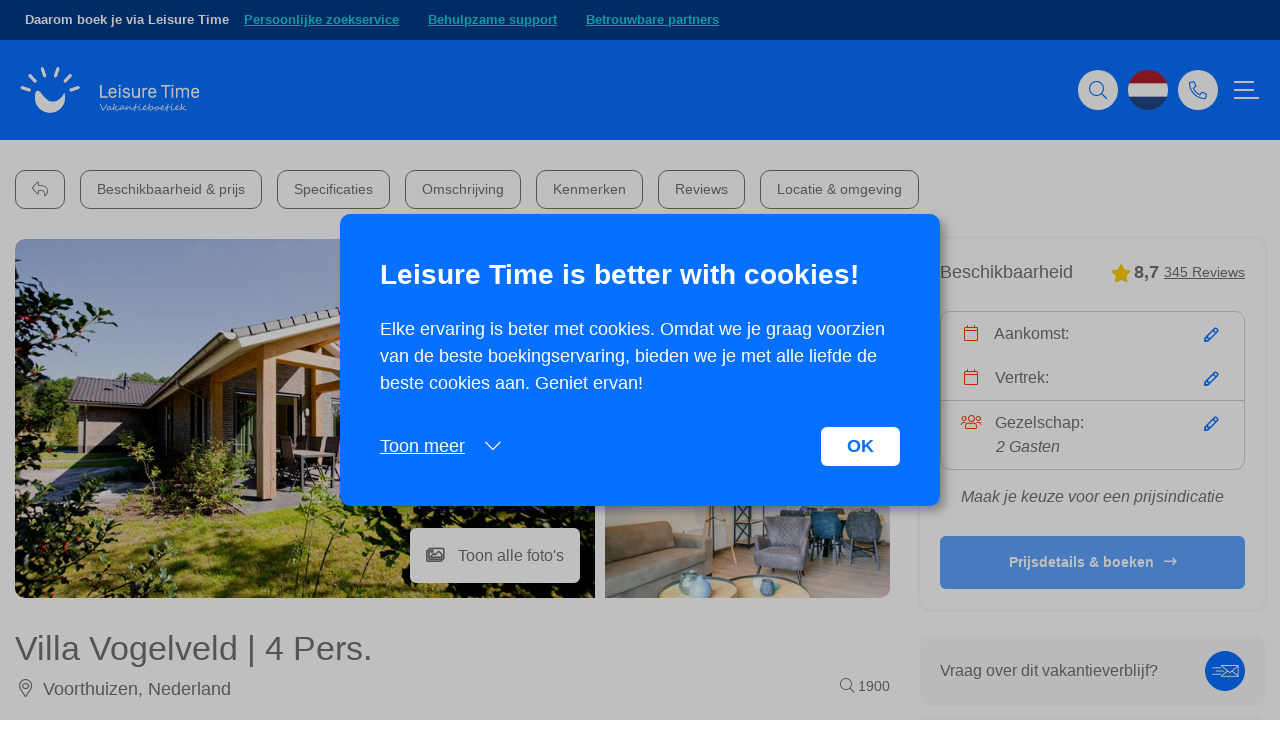

--- FILE ---
content_type: text/html; charset=utf-8
request_url: https://www.leisuretime.com/nl/Accommodation/Details/1900
body_size: 27863
content:
<!DOCTYPE html>


<html lang="nl" translate="no">
<head>
    <meta charset="utf-8" />
    <meta name="viewport" content="width=device-width, initial-scale=1.0">
    <meta name="google" content="notranslate">
    
        <link rel="canonical" href="https://leisuretime.com/nl/Accommodation/Details/1900">
            <link rel="alternate" href="https://leisuretime.com/nl/Accommodation/Details/1900" hreflang="nl">
            <link rel="alternate" href="https://leisuretime.com/en/Accommodation/Details/1900" hreflang="en">
            <link rel="alternate" href="https://leisuretime.com/de/Accommodation/Details/1900" hreflang="de">


    
    <title>Villa Vogelveld | 4 Pers. </title>
    
<link rel="apple-touch-icon" sizes="76x76" href="/App_Resources/Favicons/apple-touch-icon.png">
<link rel="icon" type="image/png" sizes="32x32" href="/App_Resources/Favicons/favicon-32x32.png">
<link rel="icon" type="image/png" sizes="16x16" href="/App_Resources/Favicons/favicon-16x16.png">
<link rel="mask-icon" href="/App_Resources/Favicons/safari-pinned-tab.svg" color="#0770ff">
<meta name="msapplication-TileColor" content="#0770ff">
<meta name="theme-color" content="#ffffff">
    
<link rel="stylesheet" type="text/css" href="/App_Resources/__dist/frontend_layout.css?h=068D6BF326F2D42FF43CDBF30AA6C61F7E74094E" />

<link rel="stylesheet" type="text/css" href="/App_Resources/__dist/frontend_layout_fa.css?h=43EC4FD63A72F484AA12323906512CAD52987A5E" />


    

    
    <link rel="stylesheet" type="text/css" href="/App_Resources/__dist/accommodationDetailsBundle.css?3E91C9C898E474BCAC8FC47BE08F7DF660809049" />

        <link href="/VueApps/_Dist/AccommodationDetails/css/app.css?85d2d829498ae21847bf" rel="stylesheet">


    
<link href="/App_Resources/node_modules/simplelightbox/dist/simple-lightbox.min.css" rel="stylesheet" />

<link rel="stylesheet" type="text/css" href="/App_Resources/__dist/images-overlay-lb.css?0128DAFFFECA21AEC7821E7A93C7BAA83B52AE05" />



</head>

<body class="has-usp-bar -is-accommodation-details-page">

        <div id="uspBarTop" class="">
            




    <div class="usp-bar -dark-usp-bar">

        

        <div class="mobile-usp">
            <ul class="carousel-list">
                <li>
                    <span class="usp-title">Daarom boek je via Leisure Time</span>
                </li>
        <li>
                <a href="/nl/persoonlijke-zoekservice">
                    Persoonlijke zoekservice
                </a>
        </li>
        <li>
                <a href="/nl/contact">
                    Behulpzame support
                </a>
        </li>
        <li>
                <a href="/nl/partners">
                    Betrouwbare partners
                </a>
        </li>
            </ul>
        </div>

        <div class="desktop-usp">
            <span class="usp-title">Daarom boek je via Leisure Time</span>

            <ul class="list-unstyled">
        <li>
                <a href="/nl/persoonlijke-zoekservice">
                    Persoonlijke zoekservice
                </a>
        </li>
        <li>
                <a href="/nl/contact">
                    Behulpzame support
                </a>
        </li>
        <li>
                <a href="/nl/partners">
                    Betrouwbare partners
                </a>
        </li>

            </ul>
        </div>

    </div>

        </div>


        <nav class="default-nav">
            <div class="container">
                <div class="nav-content">

                    <div class="nav-left">
    



<a href="/">


    <img src="/App_Resources/Images/LTLogoLanguageVariants/Logo_NL_White.svg" height="60" width="150" class="navbar-logo" />
    <img src="/App_Resources/Images/Logo-lt-white--small.png" height="50" width="65" class="navbar-logo--small" />
</a>


    <div class="nav-shoplink">
        <a href="https://shop.leisuretime.com" target="_blank">Shop</a>
    </div>
</div>

<div class="button-container">

    


<div id="menu-search-dropdown-container">

    <button class="btn-search nav-acc-search" type="button" id="dropdownSearchButton" data-toggle="dropdown" aria-expanded="false"></button>

    <div class="dropdown-menu search-dropdown dropdown-menu-right" aria-labelledby="dropdownSearchButton">

<form action="/nl/Accommodation/FindAccommodation" method="get">
            <div class="menu-search-input" style="width: 260px;">
                <input type="text" name="searchString" style="font-size:16px;" class="form-control form-control-sm nav-search-input" />
                <button type="submit" class="search-btn btn btn-primary btn-sm">
                    <i class="fal fa-search fa-flip-horizontal"></i>
                </button>
            </div>
</form>

    </div>

</div>



    



<div class="language-toggle-wrapper">
    <a class="language-toggle-btn" id="langDropdown" data-toggle="dropdown" aria-expanded="false">
        <img src="/App_Resources/Images/Countries/nl.png" />
    </a>

    <div class="dropdown-menu lang-dropdown dropdown-menu-right" aria-labelledby="langDropdown">
<form action="/nl/Accommodation/Details/1900" method="post">            <a href="/nl/Accommodation/Details/1900" class="dropdown-item">
                <img src="/App_Resources/Images/Countries/nl.png" class="mr-3" />
                Nederlands
            </a>
            <a href="/de/Accommodation/Details/1900" class="dropdown-item">
                <img src="/App_Resources/Images/Countries/de.png" class="mr-3" />
                Deutsch
            </a>
            <a href="/en/Accommodation/Details/1900" class="dropdown-item">
                <img src="/App_Resources/Images/Countries/us.png" class="mr-3" />
                English
            </a>
</form>    </div>
</div>
    



    <div>
        <button class="btn-phone" type="button" id="dropdownMenuButton" data-toggle="dropdown" aria-expanded="false"></button>

        <div class="dropdown-menu phone-dropdown dropdown-menu-right" aria-labelledby="dropdownMenuButton">
            <a class="dropdown-item text-primary" href="tel:+31 111 651234">
                <span class="dropdown-title">
                    Vraag? We helpen je graag!
                </span>
                <br />
                <div class="mt-1 mb-md-2 mt-md-3">
                    <i class="fal fa-phone-alt"></i>
                    &nbsp;+31 111 651234
                    <div class="b-hours">(ma - za, 09:00 - 17:00) </div>
                </div>
            </a>
        </div>
    </div>


    

<a id="btn-menu" class="btn-menu">

    <span class="btn-menu--favorite-badge">
        <i class="fal fa-heart"></i>
    </span>
    
    <div></div>
    <div></div>
    <div></div>

</a>

</div>

                </div>
            </div>
        </nav>



<div class="menu-container">
    <div class="menu-overlay-container">

        <a href="/">
            <img src="/App_Resources/Images/LTLogoLanguageVariants/Logo_NL_White.svg" height="50" width="150" class="overlay-logo" />
        </a>

        <div class="menu-top">
<form action="/nl/Accommodation/Details/1900" method="post">                <a href="/nl/Accommodation/Details/1900" class="lang-btn">
                    <img src="/App_Resources/Images/Countries/nl.png" />
                </a>
                <a href="/de/Accommodation/Details/1900" class="lang-btn">
                    <img src="/App_Resources/Images/Countries/de.png" />
                </a>
                <a href="/en/Accommodation/Details/1900" class="lang-btn">
                    <img src="/App_Resources/Images/Countries/us.png" />
                </a>
</form>
            <a id="btn-menu-close" class="btn btn-circle"></a>

        </div>

        <div class="user-items">


                <div class="link-hover">
                    <a href="/nl/Access/Login" class="overlay-user"><i class="fal fa-fw fa-user-circle"></i> Inloggen</a>
                </div>
                <div class="link-hover">
                    <a href="/nl/favorieten" class="overlay-user"><i class="fal fa-fw fa-heart"></i> Favorieten &nbsp;<span id="favoriteCount" class="fav-badge"></span></a>
                </div>
                <div class="link-hover">
                    <a href="https://shop.leisuretime.com" target="_blank" class="overlay-user"><i class="fal fa-fw fa-shopping-bag"></i> Shop</a>
                </div>




        </div>

        <ul class="overlay-items" style="padding-right:20px"> 

                <li class="link-hover">
                    <a href="/nl/verhuren">
                        <i class="fal fa-fw icon"></i>
                        Verhuren via Leisure Time
                    </a>
                </li>
                <li class="link-hover">
                    <a href="/nl/over">
                        <i class="fal fa-fw icon"></i>
                        Over Leisure Time
                    </a>
                </li>
                <li class="link-hover">
                    <a href="/nl/contact">
                        <i class="fal fa-fw  icon"></i>
                        Contact
                    </a>
                </li>


        </ul>

    </div>
</div>



    







<nav id="detail-nav" class="accommodation-detail-nav">
    <div class="container">

        <div class="track">
            <div class="slide">
                <a class="nav-link " href="/nl/Search" tabindex="1"><i class="fal fa-reply"></i></a>
            </div>
            <div class="slide d-xs-block d-lg-none">
                <a class="nav-link " href="#availabilityAnchor" tabindex="2">Beschikbaarheid &amp; prijs</a>
            </div>
            <div class="slide d-none d-lg-block">
                <a class="nav-link " href="#" onclick=" $('#accommodationDetailsApp').find('.item-arrival .btn-edit').click(); return false;" tabindex="2">  Beschikbaarheid &amp; prijs</a>
            </div>



            <div class="slide">
                <a class="nav-link" href="#specificationsAnchor" tabindex="3">Specificaties</a>
            </div>

            <div class="slide">
                <a class="nav-link" href="#descriptionAnchor" tabindex="4">Omschrijving</a>
            </div>
                            <div class="slide">
                    <a class="nav-link" href="#featuresAnchor" tabindex="5">Kenmerken</a>
                </div>
                            <div class="slide">
                    <a class="nav-link" href="#reviewsAnchor" tabindex="5">Reviews</a>
                </div>
            <div class="slide">
                <a class="nav-link" href="#locationsAnchor" tabindex="6">Locatie &amp; omgeving</a>
            </div>

        </div>
    </div>
</nav>

<div id="loadingPopUp"></div>
<div id="errorMessage"></div>


<main class="accommodation-detail-container">
    <div class="container">
        <div class="row">
            <div class="col-12">

                <div class="acc-detail-tablet-up-grid" itemscope itemtype="http://schema.org/Accommodation http://schema.org/Product">
                    <meta itemprop="maximumAttendeeCapacity" content="4" />
                    <meta itemprop="numberOfBedrooms" content="2" />
                    <meta itemprop="numberOfBathroomsTotal" content="1" />
                    <meta itemprop="petsAllowed" content="True" />

                    <div class="main-content">
                        
<section id="general" class="row">
    <div class="col-12">

       

    <div id="generalImages" class="acc-image-grid-container toggle-all-images">

        <picture class="main-image">
            <source media="(max-width: 767px)" srcset="https://leisuretimestorage.blob.core.windows.net/accommodations/7e589cc1-695f-4f6c-beca-5e8af7749ccd_980x550.jpg">
            <source media="(min-width: 768px)" srcset="https://leisuretimestorage.blob.core.windows.net/accommodations/7e589cc1-695f-4f6c-beca-5e8af7749ccd_730x450.jpg">
            <img itemprop="image" src="https://leisuretimestorage.blob.core.windows.net/accommodations/7e589cc1-695f-4f6c-beca-5e8af7749ccd_730x450.jpg" data-pin-media="https://leisuretimestorage.blob.core.windows.net/accommodations/7e589cc1-695f-4f6c-beca-5e8af7749ccd_730x450.jpg" alt="Villa Vogelveld | 4 Pers. 1" loading="eager" />
                <button type="button" class="btn btn--white btn-sm btn-image">
                    Toon alle foto&#39;s
                </button>


            <button class="btn-favorite btn--secondary" data-item-id="1900" onclick="toggleFavorite(1900, this)">
                <i class="fal fa-heart"></i>
            </button>
        </picture>
        <picture class="second-image">
            <img src="https://leisuretimestorage.blob.core.windows.net/accommodations/e68ed8e0-1e87-4fd9-b6c3-8f1a0a6af25a_360x220.jpg" alt="Villa Vogelveld | 4 Pers. 2" loading="eager" />
        </picture>
        <picture class="third-image">
            <img src="https://leisuretimestorage.blob.core.windows.net/accommodations/b53b8014-78b4-42fe-b434-4d1475f1c903_360x220.jpg" alt="Villa Vogelveld | 4 Pers. 3" loading="eager" />
        </picture>
    </div>


        

    </div>
</section>
                    </div>

                    <div class="sub-content">

                        <div class="acc-detail-title">
                            <h1 id="accommodation-name">Villa Vogelveld | 4 Pers.</h1>
                            <div class="d-flex justify-content-between">
                                <span><i class="fal fa-map-marker-alt fa-fw"></i>&nbsp;Voorthuizen, Nederland</span>
                                <small><i class="fal fa-search"></i>&nbsp;1900</small>
                            </div>
                        </div>

                        

<section id="specifications">
    <span id="specificationsAnchor" class="acc-anchor"></span>
    <div class="row">
        <div class="col-12">
            <div class="specifications-container">
                <h2 class="heading-3">Specificaties</h2>
                <div class="specification-items-wrapper">

                        <div class="item">
                            <i class="fal fa-fw fa-home"></i>
                            <div class="text">
                                Villa
                            </div>
                        </div>

                        <div class="item">
                            <i class="fal fa-fw fa-user-friends"></i>
                            <div class="text">
                                Max 4 personen
                            </div>
                        </div>

                        <div class="item">
                            <i class="fal fa-fw fa-bed-empty"></i>
                            <div class="text">
                                2 slaapkamer(s)
                            </div>
                        </div>

                        <div class="item">
                            <i class="fal fa-fw fa-bath"></i>
                            <div class="text">
                                1 badkamer(s)
                            </div>
                        </div>

                <div class="item">
                    <i class="fal fa-fw fa-dog"></i>
                    <div class="text">
                        Huisdieren toegestaan
                    </div>
                </div>

                </div>
            </div>
        </div>
    </div>
</section>

                        

    <section id="description">
        <span id="descriptionAnchor" class="acc-anchor"></span>

        <div class="row specs-text">
            <div class="col-12">
                <h2 class="prim-header">Omschrijving</h2>

                <div itemprop="description" class="readmore">

<p class=" "><p>Villa Vogelveld is een<strong> luxe geschakelde villa </strong>met een oppervlakte van ca. 70 m² en biedt plaats aan 4 personen. De ruime woonkamer heeft een gezellige zithoek met flatscreen tv en een eethoek voor het hele gezelschap. De open keuken is compleet ingericht met o.a. een Nespresso apparaat, koffiezetapparaat, combimagnetron en vaatwasser. Villa Vogelveld beschikt over <strong>twee slaapkamers</strong>, met boxspringbedden (waarvan ze niet altijd uit elkaar geschoven kunnen worden). De luxe badkamer heeft een inloopdouche en er is een apart toilet aanwezig in de villa.</p><p>Buiten tref je een ruim terras met terrasmeubilair voor 4 personen. Hier geniet je van veel rust en privacy. Jouw verblijf in Villa Vogelveld is <strong>inclusief WiFi </strong>én vanzelfsprekend centrale verwarming. Je kunt jouw auto bovendien kosteloos parkeren bij de villa.</p><p>Let op: de inrichting en/of indeling kan onderling verschillen.</p></p>

                   
                </div>
            </div>
        </div>
    </section>


                        
    <section id="features">
        <span id="featuresAnchor" class="acc-anchor"></span>

        <div class="row features-row">
            <div class="col-12">

                <h2 class="heading-3">Kenmerken</h2>
            </div>
        </div>

        <div class="features-container module">

            <a class="read-more collapsed" data-toggle="collapse" href="#featuresCollapse" role="button"></a>
            <div class="collapse" id="featuresCollapse" aria-expanded="false">


                    <ul class="feature-list ">
                            <li class="list-title">Soort verblijf</li>

                            <li>
                                Vakantiehuizen

                            </li>
                    </ul>
                    <ul class="feature-list ">
                            <li class="list-title">Algemeen</li>

                            <li>
                                Huisdieren toegestaan

                            </li>
                            <li>
                                Parkeren bij accommodatie

                            </li>
                            <li>
                                Rookvrij

                            </li>
                            <li>
                                Gratis WiFi

                            </li>
                            <li>
                                Energielabel

                                    <small>(A)</small>
                            </li>
                    </ul>
                    <ul class="feature-list ">
                            <li class="list-title">Schoonmaak</li>

                            <li>
                                Extra grondige schoonmaak 

                            </li>
                            <li>
                                Desinfectiemiddelen gebruikt

                            </li>
                            <li>
                                Linnengoed op hoge temp. gereinigd

                            </li>
                    </ul>
                    <ul class="feature-list ">
                            <li class="list-title">Buiten</li>

                            <li>
                                Tuin

                            </li>
                            <li>
                                Terrasmeubilair

                            </li>
                            <li>
                                Nabij het bos

                            </li>
                            <li>
                                Nabij speelvoorzieningen

                            </li>
                            <li>
                                Nabij voorzieningen 

                            </li>
                    </ul>
                    <ul class="feature-list ">
                            <li class="list-title">Keuken</li>

                            <li>
                                Vaatwasser

                            </li>
                            <li>
                                Nespresso apparaat

                            </li>
                            <li>
                                Combi magnetron

                            </li>
                            <li>
                                Koelkast met vriesvak

                            </li>
                            <li>
                                Waterkoker

                            </li>
                            <li>
                                Complete keukeninventaris

                            </li>
                            <li>
                                Pannen

                            </li>
                            <li>
                                Servies

                            </li>
                            <li>
                                Koffiezetapparaat

                            </li>
                            <li>
                                Bestek

                            </li>
                    </ul>
                    <ul class="feature-list ">
                            <li class="list-title">Badkamer</li>

                            <li>
                                F&#246;hn

                            </li>
                            <li>
                                Toilet

                            </li>
                            <li>
                                Wastafel

                            </li>
                            <li>
                                Douche

                            </li>
                    </ul>
                    <ul class="feature-list ">
                            <li class="list-title">Slaapkamer</li>

                            <li>
                                Boxspringbedden

                            </li>
                            <li>
                                2 slaapkamers

                            </li>
                    </ul>
                    <ul class="feature-list ">
                            <li class="list-title">Woonruimte</li>

                            <li>
                                Comfortabel bankstel

                            </li>
                            <li>
                                Flatscreen TV

                            </li>
                    </ul>

            </div>
        </div>
        <div class="expand-button-wrapper">
            <a class="btn expand-button collapsed" data-toggle="collapse" href="#featuresCollapse" role="button">
                <span class="show-all">
                    Alles laten zien
                </span>
                <span class="show-less">
                    Minder laten zien
                </span>
            </a>
        </div>


    </section>


                        

    <section id="reviews">
        <span id="reviewsAnchor" class="acc-anchor"></span>

        <div class="row specs-text">
            <div class="col-12">
                <h2 class="heading-3">Reviews</h2>

                <div class="reviews-wrapper">

                    
    <div class="review" itemprop="review" itemscope itemtype="https://schema.org/Review">
        <div itemprop="author" itemscope itemtype="https://schema.org/Person">
            <div class="name" itemprop="name">
Frank B.            </div>
        </div>

        <div class="d-flex align-items-center">
            <div class="date" itemprop="datePublished" content="2026-01-02">januari 2026</div>
            <img class="flag ml-2" src="/App_Resources/Images/Countries/nl.png" alt="nl" />
        </div>

        <div class="star-container" itemprop="reviewRating" itemscope itemtype="https://schema.org/Rating">
            <meta itemprop="ratingValue" content="4.9" />
            <span class="star-ratings"><span><i class="fas fa-star text-secondary"></i><i class="fas fa-star text-secondary"></i><i class="fas fa-star text-secondary"></i><i class="fas fa-star text-secondary"></i><i class="fas fa-star text-secondary"></i></span><span style="width:97%"><i class="fas fa-star -filled"></i><i class="fas fa-star -filled"></i><i class="fas fa-star -filled"></i><i class="fas fa-star -filled"></i><i class="fas fa-star -filled"></i></span></span>

        </div>

        <div class="review-readmore">
            <div class="review-body" itemprop="reviewBody">
                
            </div>

            <a class="review-readmore-link">
                <span class="rm">Lees meer</span>
                <span class="rl d-none">Lees minder</span>
            </a>
        </div>
    </div>
    <div class="review" itemprop="review" itemscope itemtype="https://schema.org/Review">
        <div itemprop="author" itemscope itemtype="https://schema.org/Person">
            <div class="name" itemprop="name">
Tom E.            </div>
        </div>

        <div class="d-flex align-items-center">
            <div class="date" itemprop="datePublished" content="2025-12-21">december 2025</div>
            <img class="flag ml-2" src="/App_Resources/Images/Countries/nl.png" alt="nl" />
        </div>

        <div class="star-container" itemprop="reviewRating" itemscope itemtype="https://schema.org/Rating">
            <meta itemprop="ratingValue" content="4.7" />
            <span class="star-ratings"><span><i class="fas fa-star text-secondary"></i><i class="fas fa-star text-secondary"></i><i class="fas fa-star text-secondary"></i><i class="fas fa-star text-secondary"></i><i class="fas fa-star text-secondary"></i></span><span style="width:94.2%"><i class="fas fa-star -filled"></i><i class="fas fa-star -filled"></i><i class="fas fa-star -filled"></i><i class="fas fa-star -filled"></i><i class="fas fa-star -filled"></i></span></span>

        </div>

        <div class="review-readmore">
            <div class="review-body" itemprop="reviewBody">
                
            </div>

            <a class="review-readmore-link">
                <span class="rm">Lees meer</span>
                <span class="rl d-none">Lees minder</span>
            </a>
        </div>
    </div>


                </div>

                    <div class="readmore collapse" id="reviewsCollapse" aria-expanded="false">

                        <div class="reviews-wrapper">

                            
    <div class="review" itemprop="review" itemscope itemtype="https://schema.org/Review">
        <div itemprop="author" itemscope itemtype="https://schema.org/Person">
            <div class="name" itemprop="name">
Maris N.            </div>
        </div>

        <div class="d-flex align-items-center">
            <div class="date" itemprop="datePublished" content="2025-12-20">december 2025</div>
            <img class="flag ml-2" src="/App_Resources/Images/Countries/en.png" alt="en" />
        </div>

        <div class="star-container" itemprop="reviewRating" itemscope itemtype="https://schema.org/Rating">
            <meta itemprop="ratingValue" content="5.0" />
            <span class="star-ratings"><span><i class="fas fa-star text-secondary"></i><i class="fas fa-star text-secondary"></i><i class="fas fa-star text-secondary"></i><i class="fas fa-star text-secondary"></i><i class="fas fa-star text-secondary"></i></span><span style="width:100%"><i class="fas fa-star -filled"></i><i class="fas fa-star -filled"></i><i class="fas fa-star -filled"></i><i class="fas fa-star -filled"></i><i class="fas fa-star -filled"></i></span></span>

        </div>

        <div class="review-readmore">
            <div class="review-body" itemprop="reviewBody">
                
            </div>

            <a class="review-readmore-link">
                <span class="rm">Lees meer</span>
                <span class="rl d-none">Lees minder</span>
            </a>
        </div>
    </div>
    <div class="review" itemprop="review" itemscope itemtype="https://schema.org/Review">
        <div itemprop="author" itemscope itemtype="https://schema.org/Person">
            <div class="name" itemprop="name">
Anneke K.            </div>
        </div>

        <div class="d-flex align-items-center">
            <div class="date" itemprop="datePublished" content="2025-11-29">november 2025</div>
            <img class="flag ml-2" src="/App_Resources/Images/Countries/nl.png" alt="nl" />
        </div>

        <div class="star-container" itemprop="reviewRating" itemscope itemtype="https://schema.org/Rating">
            <meta itemprop="ratingValue" content="4.4" />
            <span class="star-ratings"><span><i class="fas fa-star text-secondary"></i><i class="fas fa-star text-secondary"></i><i class="fas fa-star text-secondary"></i><i class="fas fa-star text-secondary"></i><i class="fas fa-star text-secondary"></i></span><span style="width:87%"><i class="fas fa-star -filled"></i><i class="fas fa-star -filled"></i><i class="fas fa-star -filled"></i><i class="fas fa-star -filled"></i><i class="fas fa-star -filled"></i></span></span>

        </div>

        <div class="review-readmore">
            <div class="review-body" itemprop="reviewBody">
                <p class=" ">Mooi huisje, fijn dat de huisjes niet te dicht op elkaar staan en niet allemaal hetzelfde zijn.</p><p class="">het huisje beviel prima</p>
            </div>

            <a class="review-readmore-link">
                <span class="rm">Lees meer</span>
                <span class="rl d-none">Lees minder</span>
            </a>
        </div>
    </div>
    <div class="review" itemprop="review" itemscope itemtype="https://schema.org/Review">
        <div itemprop="author" itemscope itemtype="https://schema.org/Person">
            <div class="name" itemprop="name">
Maris N.            </div>
        </div>

        <div class="d-flex align-items-center">
            <div class="date" itemprop="datePublished" content="2025-10-31">oktober 2025</div>
            <img class="flag ml-2" src="/App_Resources/Images/Countries/en.png" alt="en" />
        </div>

        <div class="star-container" itemprop="reviewRating" itemscope itemtype="https://schema.org/Rating">
            <meta itemprop="ratingValue" content="5.0" />
            <span class="star-ratings"><span><i class="fas fa-star text-secondary"></i><i class="fas fa-star text-secondary"></i><i class="fas fa-star text-secondary"></i><i class="fas fa-star text-secondary"></i><i class="fas fa-star text-secondary"></i></span><span style="width:100%"><i class="fas fa-star -filled"></i><i class="fas fa-star -filled"></i><i class="fas fa-star -filled"></i><i class="fas fa-star -filled"></i><i class="fas fa-star -filled"></i></span></span>

        </div>

        <div class="review-readmore">
            <div class="review-body" itemprop="reviewBody">
                
            </div>

            <a class="review-readmore-link">
                <span class="rm">Lees meer</span>
                <span class="rl d-none">Lees minder</span>
            </a>
        </div>
    </div>
    <div class="review" itemprop="review" itemscope itemtype="https://schema.org/Review">
        <div itemprop="author" itemscope itemtype="https://schema.org/Person">
            <div class="name" itemprop="name">
Denise B.            </div>
        </div>

        <div class="d-flex align-items-center">
            <div class="date" itemprop="datePublished" content="2025-10-24">oktober 2025</div>
            <img class="flag ml-2" src="/App_Resources/Images/Countries/nl.png" alt="nl" />
        </div>

        <div class="star-container" itemprop="reviewRating" itemscope itemtype="https://schema.org/Rating">
            <meta itemprop="ratingValue" content="4.3" />
            <span class="star-ratings"><span><i class="fas fa-star text-secondary"></i><i class="fas fa-star text-secondary"></i><i class="fas fa-star text-secondary"></i><i class="fas fa-star text-secondary"></i><i class="fas fa-star text-secondary"></i></span><span style="width:85%"><i class="fas fa-star -filled"></i><i class="fas fa-star -filled"></i><i class="fas fa-star -filled"></i><i class="fas fa-star -filled"></i><i class="fas fa-star -filled"></i></span></span>

        </div>

        <div class="review-readmore">
            <div class="review-body" itemprop="reviewBody">
                <p class=" ">Goed geïsoleerd en leuk ingericht huisje. Fijne grote tuin. Fijn dat de auto bij het huisje geparkeerd kon worden.</p><p class="">Borden op het park met informatie over de dieren was erg leuk. </p><p class="">Alle vogelhuisjes op het park en de aanwezige uilen was erg bijzonder. </p><p class="">Wij komen zeker terug.</p>
            </div>

            <a class="review-readmore-link">
                <span class="rm">Lees meer</span>
                <span class="rl d-none">Lees minder</span>
            </a>
        </div>
    </div>
    <div class="review" itemprop="review" itemscope itemtype="https://schema.org/Review">
        <div itemprop="author" itemscope itemtype="https://schema.org/Person">
            <div class="name" itemprop="name">
Jordy D.            </div>
        </div>

        <div class="d-flex align-items-center">
            <div class="date" itemprop="datePublished" content="2025-10-19">oktober 2025</div>
            <img class="flag ml-2" src="/App_Resources/Images/Countries/nl.png" alt="nl" />
        </div>

        <div class="star-container" itemprop="reviewRating" itemscope itemtype="https://schema.org/Rating">
            <meta itemprop="ratingValue" content="4.8" />
            <span class="star-ratings"><span><i class="fas fa-star text-secondary"></i><i class="fas fa-star text-secondary"></i><i class="fas fa-star text-secondary"></i><i class="fas fa-star text-secondary"></i><i class="fas fa-star text-secondary"></i></span><span style="width:96.2%"><i class="fas fa-star -filled"></i><i class="fas fa-star -filled"></i><i class="fas fa-star -filled"></i><i class="fas fa-star -filled"></i><i class="fas fa-star -filled"></i></span></span>

        </div>

        <div class="review-readmore">
            <div class="review-body" itemprop="reviewBody">
                
            </div>

            <a class="review-readmore-link">
                <span class="rm">Lees meer</span>
                <span class="rl d-none">Lees minder</span>
            </a>
        </div>
    </div>
    <div class="review" itemprop="review" itemscope itemtype="https://schema.org/Review">
        <div itemprop="author" itemscope itemtype="https://schema.org/Person">
            <div class="name" itemprop="name">
Jana L.            </div>
        </div>

        <div class="d-flex align-items-center">
            <div class="date" itemprop="datePublished" content="2025-10-17">oktober 2025</div>
            <img class="flag ml-2" src="/App_Resources/Images/Countries/de.png" alt="de" />
        </div>

        <div class="star-container" itemprop="reviewRating" itemscope itemtype="https://schema.org/Rating">
            <meta itemprop="ratingValue" content="5.0" />
            <span class="star-ratings"><span><i class="fas fa-star text-secondary"></i><i class="fas fa-star text-secondary"></i><i class="fas fa-star text-secondary"></i><i class="fas fa-star text-secondary"></i><i class="fas fa-star text-secondary"></i></span><span style="width:100%"><i class="fas fa-star -filled"></i><i class="fas fa-star -filled"></i><i class="fas fa-star -filled"></i><i class="fas fa-star -filled"></i><i class="fas fa-star -filled"></i></span></span>

        </div>

        <div class="review-readmore">
            <div class="review-body" itemprop="reviewBody">
                <p class=" ">Einfach alles. Beste Pfannen die ich je in einem Ferienhaus gehabt habe</p>
            </div>

            <a class="review-readmore-link">
                <span class="rm">Lees meer</span>
                <span class="rl d-none">Lees minder</span>
            </a>
        </div>
    </div>
    <div class="review" itemprop="review" itemscope itemtype="https://schema.org/Review">
        <div itemprop="author" itemscope itemtype="https://schema.org/Person">
            <div class="name" itemprop="name">
Angelie b.            </div>
        </div>

        <div class="d-flex align-items-center">
            <div class="date" itemprop="datePublished" content="2025-09-19">september 2025</div>
            <img class="flag ml-2" src="/App_Resources/Images/Countries/nl.png" alt="nl" />
        </div>

        <div class="star-container" itemprop="reviewRating" itemscope itemtype="https://schema.org/Rating">
            <meta itemprop="ratingValue" content="4.4" />
            <span class="star-ratings"><span><i class="fas fa-star text-secondary"></i><i class="fas fa-star text-secondary"></i><i class="fas fa-star text-secondary"></i><i class="fas fa-star text-secondary"></i><i class="fas fa-star text-secondary"></i></span><span style="width:88.2%"><i class="fas fa-star -filled"></i><i class="fas fa-star -filled"></i><i class="fas fa-star -filled"></i><i class="fas fa-star -filled"></i><i class="fas fa-star -filled"></i></span></span>

        </div>

        <div class="review-readmore">
            <div class="review-body" itemprop="reviewBody">
                <p class=" ">Net en modern huisje</p>
            </div>

            <a class="review-readmore-link">
                <span class="rm">Lees meer</span>
                <span class="rl d-none">Lees minder</span>
            </a>
        </div>
    </div>
    <div class="review" itemprop="review" itemscope itemtype="https://schema.org/Review">
        <div itemprop="author" itemscope itemtype="https://schema.org/Person">
            <div class="name" itemprop="name">
Anne V.            </div>
        </div>

        <div class="d-flex align-items-center">
            <div class="date" itemprop="datePublished" content="2025-09-15">september 2025</div>
            <img class="flag ml-2" src="/App_Resources/Images/Countries/nl.png" alt="nl" />
        </div>

        <div class="star-container" itemprop="reviewRating" itemscope itemtype="https://schema.org/Rating">
            <meta itemprop="ratingValue" content="5.0" />
            <span class="star-ratings"><span><i class="fas fa-star text-secondary"></i><i class="fas fa-star text-secondary"></i><i class="fas fa-star text-secondary"></i><i class="fas fa-star text-secondary"></i><i class="fas fa-star text-secondary"></i></span><span style="width:100%"><i class="fas fa-star -filled"></i><i class="fas fa-star -filled"></i><i class="fas fa-star -filled"></i><i class="fas fa-star -filled"></i><i class="fas fa-star -filled"></i></span></span>

        </div>

        <div class="review-readmore">
            <div class="review-body" itemprop="reviewBody">
                <p class=" ">Eigenlijk alles. Goede vriendelijke service.</p>
            </div>

            <a class="review-readmore-link">
                <span class="rm">Lees meer</span>
                <span class="rl d-none">Lees minder</span>
            </a>
        </div>
    </div>
    <div class="review" itemprop="review" itemscope itemtype="https://schema.org/Review">
        <div itemprop="author" itemscope itemtype="https://schema.org/Person">
            <div class="name" itemprop="name">
Corine B.            </div>
        </div>

        <div class="d-flex align-items-center">
            <div class="date" itemprop="datePublished" content="2025-09-12">september 2025</div>
            <img class="flag ml-2" src="/App_Resources/Images/Countries/nl.png" alt="nl" />
        </div>

        <div class="star-container" itemprop="reviewRating" itemscope itemtype="https://schema.org/Rating">
            <meta itemprop="ratingValue" content="4.9" />
            <span class="star-ratings"><span><i class="fas fa-star text-secondary"></i><i class="fas fa-star text-secondary"></i><i class="fas fa-star text-secondary"></i><i class="fas fa-star text-secondary"></i><i class="fas fa-star text-secondary"></i></span><span style="width:98.6%"><i class="fas fa-star -filled"></i><i class="fas fa-star -filled"></i><i class="fas fa-star -filled"></i><i class="fas fa-star -filled"></i><i class="fas fa-star -filled"></i></span></span>

        </div>

        <div class="review-readmore">
            <div class="review-body" itemprop="reviewBody">
                
            </div>

            <a class="review-readmore-link">
                <span class="rm">Lees meer</span>
                <span class="rl d-none">Lees minder</span>
            </a>
        </div>
    </div>
    <div class="review" itemprop="review" itemscope itemtype="https://schema.org/Review">
        <div itemprop="author" itemscope itemtype="https://schema.org/Person">
            <div class="name" itemprop="name">
Rene R.            </div>
        </div>

        <div class="d-flex align-items-center">
            <div class="date" itemprop="datePublished" content="2025-09-12">september 2025</div>
            <img class="flag ml-2" src="/App_Resources/Images/Countries/nl.png" alt="nl" />
        </div>

        <div class="star-container" itemprop="reviewRating" itemscope itemtype="https://schema.org/Rating">
            <meta itemprop="ratingValue" content="4.5" />
            <span class="star-ratings"><span><i class="fas fa-star text-secondary"></i><i class="fas fa-star text-secondary"></i><i class="fas fa-star text-secondary"></i><i class="fas fa-star text-secondary"></i><i class="fas fa-star text-secondary"></i></span><span style="width:90%"><i class="fas fa-star -filled"></i><i class="fas fa-star -filled"></i><i class="fas fa-star -filled"></i><i class="fas fa-star -filled"></i><i class="fas fa-star -filled"></i></span></span>

        </div>

        <div class="review-readmore">
            <div class="review-body" itemprop="reviewBody">
                <p class=" ">De rust en da mooie omgeving</p>
            </div>

            <a class="review-readmore-link">
                <span class="rm">Lees meer</span>
                <span class="rl d-none">Lees minder</span>
            </a>
        </div>
    </div>
    <div class="review" itemprop="review" itemscope itemtype="https://schema.org/Review">
        <div itemprop="author" itemscope itemtype="https://schema.org/Person">
            <div class="name" itemprop="name">
Bart B.            </div>
        </div>

        <div class="d-flex align-items-center">
            <div class="date" itemprop="datePublished" content="2025-08-25">augustus 2025</div>
            <img class="flag ml-2" src="/App_Resources/Images/Countries/nl.png" alt="nl" />
        </div>

        <div class="star-container" itemprop="reviewRating" itemscope itemtype="https://schema.org/Rating">
            <meta itemprop="ratingValue" content="4.2" />
            <span class="star-ratings"><span><i class="fas fa-star text-secondary"></i><i class="fas fa-star text-secondary"></i><i class="fas fa-star text-secondary"></i><i class="fas fa-star text-secondary"></i><i class="fas fa-star text-secondary"></i></span><span style="width:83.6%"><i class="fas fa-star -filled"></i><i class="fas fa-star -filled"></i><i class="fas fa-star -filled"></i><i class="fas fa-star -filled"></i><i class="fas fa-star -filled"></i></span></span>

        </div>

        <div class="review-readmore">
            <div class="review-body" itemprop="reviewBody">
                <p class=" ">Vooral de ligging (nabij Voorthuizen, wat echt een meerwaarde is met het oog op even gaan wandelen, maar ook winkelen, boodschappen, restaurant, ...). Hele leuke uitvalsbasis om de regio en de Veluwe te ontdekken. </p><p class="">De accommodatie zelf was ook heel erg aangenaam, in het bijzonder ook het terras.</p><p class="">De aanwezigheid en nabijheid van een zwembad. </p><p class="">De attentie voor mijn verjaardag bij aankomst evenals het gratis bolletje ijs (ijstijd) waren heel erg leuk!</p>
            </div>

            <a class="review-readmore-link">
                <span class="rm">Lees meer</span>
                <span class="rl d-none">Lees minder</span>
            </a>
        </div>
    </div>
    <div class="review" itemprop="review" itemscope itemtype="https://schema.org/Review">
        <div itemprop="author" itemscope itemtype="https://schema.org/Person">
            <div class="name" itemprop="name">
Alda K.            </div>
        </div>

        <div class="d-flex align-items-center">
            <div class="date" itemprop="datePublished" content="2025-08-22">augustus 2025</div>
            <img class="flag ml-2" src="/App_Resources/Images/Countries/nl.png" alt="nl" />
        </div>

        <div class="star-container" itemprop="reviewRating" itemscope itemtype="https://schema.org/Rating">
            <meta itemprop="ratingValue" content="4.5" />
            <span class="star-ratings"><span><i class="fas fa-star text-secondary"></i><i class="fas fa-star text-secondary"></i><i class="fas fa-star text-secondary"></i><i class="fas fa-star text-secondary"></i><i class="fas fa-star text-secondary"></i></span><span style="width:90%"><i class="fas fa-star -filled"></i><i class="fas fa-star -filled"></i><i class="fas fa-star -filled"></i><i class="fas fa-star -filled"></i><i class="fas fa-star -filled"></i></span></span>

        </div>

        <div class="review-readmore">
            <div class="review-body" itemprop="reviewBody">
                <p class=" ">Ondanks veel jongere kinderen was het goed vertoeven en heel rustig.</p>
            </div>

            <a class="review-readmore-link">
                <span class="rm">Lees meer</span>
                <span class="rl d-none">Lees minder</span>
            </a>
        </div>
    </div>
    <div class="review" itemprop="review" itemscope itemtype="https://schema.org/Review">
        <div itemprop="author" itemscope itemtype="https://schema.org/Person">
            <div class="name" itemprop="name">
Laura V.            </div>
        </div>

        <div class="d-flex align-items-center">
            <div class="date" itemprop="datePublished" content="2025-08-18">augustus 2025</div>
            <img class="flag ml-2" src="/App_Resources/Images/Countries/nl.png" alt="nl" />
        </div>

        <div class="star-container" itemprop="reviewRating" itemscope itemtype="https://schema.org/Rating">
            <meta itemprop="ratingValue" content="4.6" />
            <span class="star-ratings"><span><i class="fas fa-star text-secondary"></i><i class="fas fa-star text-secondary"></i><i class="fas fa-star text-secondary"></i><i class="fas fa-star text-secondary"></i><i class="fas fa-star text-secondary"></i></span><span style="width:92.4%"><i class="fas fa-star -filled"></i><i class="fas fa-star -filled"></i><i class="fas fa-star -filled"></i><i class="fas fa-star -filled"></i><i class="fas fa-star -filled"></i></span></span>

        </div>

        <div class="review-readmore">
            <div class="review-body" itemprop="reviewBody">
                <p class=" ">De huisjes waren netjes en compleet ingericht.</p>
            </div>

            <a class="review-readmore-link">
                <span class="rm">Lees meer</span>
                <span class="rl d-none">Lees minder</span>
            </a>
        </div>
    </div>
    <div class="review" itemprop="review" itemscope itemtype="https://schema.org/Review">
        <div itemprop="author" itemscope itemtype="https://schema.org/Person">
            <div class="name" itemprop="name">
Peter M.            </div>
        </div>

        <div class="d-flex align-items-center">
            <div class="date" itemprop="datePublished" content="2025-08-18">augustus 2025</div>
            <img class="flag ml-2" src="/App_Resources/Images/Countries/nl.png" alt="nl" />
        </div>

        <div class="star-container" itemprop="reviewRating" itemscope itemtype="https://schema.org/Rating">
            <meta itemprop="ratingValue" content="4.5" />
            <span class="star-ratings"><span><i class="fas fa-star text-secondary"></i><i class="fas fa-star text-secondary"></i><i class="fas fa-star text-secondary"></i><i class="fas fa-star text-secondary"></i><i class="fas fa-star text-secondary"></i></span><span style="width:90%"><i class="fas fa-star -filled"></i><i class="fas fa-star -filled"></i><i class="fas fa-star -filled"></i><i class="fas fa-star -filled"></i><i class="fas fa-star -filled"></i></span></span>

        </div>

        <div class="review-readmore">
            <div class="review-body" itemprop="reviewBody">
                
            </div>

            <a class="review-readmore-link">
                <span class="rm">Lees meer</span>
                <span class="rl d-none">Lees minder</span>
            </a>
        </div>
    </div>
    <div class="review" itemprop="review" itemscope itemtype="https://schema.org/Review">
        <div itemprop="author" itemscope itemtype="https://schema.org/Person">
            <div class="name" itemprop="name">
Bianca V.            </div>
        </div>

        <div class="d-flex align-items-center">
            <div class="date" itemprop="datePublished" content="2025-08-16">augustus 2025</div>
            <img class="flag ml-2" src="/App_Resources/Images/Countries/nl.png" alt="nl" />
        </div>

        <div class="star-container" itemprop="reviewRating" itemscope itemtype="https://schema.org/Rating">
            <meta itemprop="ratingValue" content="4.4" />
            <span class="star-ratings"><span><i class="fas fa-star text-secondary"></i><i class="fas fa-star text-secondary"></i><i class="fas fa-star text-secondary"></i><i class="fas fa-star text-secondary"></i><i class="fas fa-star text-secondary"></i></span><span style="width:87%"><i class="fas fa-star -filled"></i><i class="fas fa-star -filled"></i><i class="fas fa-star -filled"></i><i class="fas fa-star -filled"></i><i class="fas fa-star -filled"></i></span></span>

        </div>

        <div class="review-readmore">
            <div class="review-body" itemprop="reviewBody">
                
            </div>

            <a class="review-readmore-link">
                <span class="rm">Lees meer</span>
                <span class="rl d-none">Lees minder</span>
            </a>
        </div>
    </div>
    <div class="review" itemprop="review" itemscope itemtype="https://schema.org/Review">
        <div itemprop="author" itemscope itemtype="https://schema.org/Person">
            <div class="name" itemprop="name">
Oz Ezra S.            </div>
        </div>

        <div class="d-flex align-items-center">
            <div class="date" itemprop="datePublished" content="2025-08-12">augustus 2025</div>
            <img class="flag ml-2" src="/App_Resources/Images/Countries/en.png" alt="en" />
        </div>

        <div class="star-container" itemprop="reviewRating" itemscope itemtype="https://schema.org/Rating">
            <meta itemprop="ratingValue" content="4.8" />
            <span class="star-ratings"><span><i class="fas fa-star text-secondary"></i><i class="fas fa-star text-secondary"></i><i class="fas fa-star text-secondary"></i><i class="fas fa-star text-secondary"></i><i class="fas fa-star text-secondary"></i></span><span style="width:95%"><i class="fas fa-star -filled"></i><i class="fas fa-star -filled"></i><i class="fas fa-star -filled"></i><i class="fas fa-star -filled"></i><i class="fas fa-star -filled"></i></span></span>

        </div>

        <div class="review-readmore">
            <div class="review-body" itemprop="reviewBody">
                <p class=" ">Great place and accommodation</p>
            </div>

            <a class="review-readmore-link">
                <span class="rm">Lees meer</span>
                <span class="rl d-none">Lees minder</span>
            </a>
        </div>
    </div>
    <div class="review" itemprop="review" itemscope itemtype="https://schema.org/Review">
        <div itemprop="author" itemscope itemtype="https://schema.org/Person">
            <div class="name" itemprop="name">
Elise P.            </div>
        </div>

        <div class="d-flex align-items-center">
            <div class="date" itemprop="datePublished" content="2025-08-11">augustus 2025</div>
            <img class="flag ml-2" src="/App_Resources/Images/Countries/nl.png" alt="nl" />
        </div>

        <div class="star-container" itemprop="reviewRating" itemscope itemtype="https://schema.org/Rating">
            <meta itemprop="ratingValue" content="4.3" />
            <span class="star-ratings"><span><i class="fas fa-star text-secondary"></i><i class="fas fa-star text-secondary"></i><i class="fas fa-star text-secondary"></i><i class="fas fa-star text-secondary"></i><i class="fas fa-star text-secondary"></i></span><span style="width:85%"><i class="fas fa-star -filled"></i><i class="fas fa-star -filled"></i><i class="fas fa-star -filled"></i><i class="fas fa-star -filled"></i><i class="fas fa-star -filled"></i></span></span>

        </div>

        <div class="review-readmore">
            <div class="review-body" itemprop="reviewBody">
                <p class=" ">Snelle reactie door de whatsapp mogelijkheid. Fijn huisje met alles compleet.</p>
            </div>

            <a class="review-readmore-link">
                <span class="rm">Lees meer</span>
                <span class="rl d-none">Lees minder</span>
            </a>
        </div>
    </div>
    <div class="review" itemprop="review" itemscope itemtype="https://schema.org/Review">
        <div itemprop="author" itemscope itemtype="https://schema.org/Person">
            <div class="name" itemprop="name">
Fabian K.            </div>
        </div>

        <div class="d-flex align-items-center">
            <div class="date" itemprop="datePublished" content="2025-08-08">augustus 2025</div>
            <img class="flag ml-2" src="/App_Resources/Images/Countries/de.png" alt="de" />
        </div>

        <div class="star-container" itemprop="reviewRating" itemscope itemtype="https://schema.org/Rating">
            <meta itemprop="ratingValue" content="4.3" />
            <span class="star-ratings"><span><i class="fas fa-star text-secondary"></i><i class="fas fa-star text-secondary"></i><i class="fas fa-star text-secondary"></i><i class="fas fa-star text-secondary"></i><i class="fas fa-star text-secondary"></i></span><span style="width:86.2%"><i class="fas fa-star -filled"></i><i class="fas fa-star -filled"></i><i class="fas fa-star -filled"></i><i class="fas fa-star -filled"></i><i class="fas fa-star -filled"></i></span></span>

        </div>

        <div class="review-readmore">
            <div class="review-body" itemprop="reviewBody">
                <p class=" ">Es gab ein Indoor-/ und ein Outdoor-Schwimmbad und zwei Spielplätze. Das meiste alltägliche im Haus war vorhanden (inklusive Besen, Staubsauger, Wäsche-Ständer). WhatsApp KI war super um Fragen zu stellen oder ggf weitergeleitet zu bekommen.</p>
            </div>

            <a class="review-readmore-link">
                <span class="rm">Lees meer</span>
                <span class="rl d-none">Lees minder</span>
            </a>
        </div>
    </div>
    <div class="review" itemprop="review" itemscope itemtype="https://schema.org/Review">
        <div itemprop="author" itemscope itemtype="https://schema.org/Person">
            <div class="name" itemprop="name">
Amanda K.            </div>
        </div>

        <div class="d-flex align-items-center">
            <div class="date" itemprop="datePublished" content="2025-07-28">juli 2025</div>
            <img class="flag ml-2" src="/App_Resources/Images/Countries/nl.png" alt="nl" />
        </div>

        <div class="star-container" itemprop="reviewRating" itemscope itemtype="https://schema.org/Rating">
            <meta itemprop="ratingValue" content="4.3" />
            <span class="star-ratings"><span><i class="fas fa-star text-secondary"></i><i class="fas fa-star text-secondary"></i><i class="fas fa-star text-secondary"></i><i class="fas fa-star text-secondary"></i><i class="fas fa-star text-secondary"></i></span><span style="width:86.2%"><i class="fas fa-star -filled"></i><i class="fas fa-star -filled"></i><i class="fas fa-star -filled"></i><i class="fas fa-star -filled"></i><i class="fas fa-star -filled"></i></span></span>

        </div>

        <div class="review-readmore">
            <div class="review-body" itemprop="reviewBody">
                <p class=" ">De rust van het park </p><p class="">De ruime huisjes die schoon en netjes zijn</p>
            </div>

            <a class="review-readmore-link">
                <span class="rm">Lees meer</span>
                <span class="rl d-none">Lees minder</span>
            </a>
        </div>
    </div>
    <div class="review" itemprop="review" itemscope itemtype="https://schema.org/Review">
        <div itemprop="author" itemscope itemtype="https://schema.org/Person">
            <div class="name" itemprop="name">
linda v.            </div>
        </div>

        <div class="d-flex align-items-center">
            <div class="date" itemprop="datePublished" content="2025-07-21">juli 2025</div>
            <img class="flag ml-2" src="/App_Resources/Images/Countries/nl.png" alt="nl" />
        </div>

        <div class="star-container" itemprop="reviewRating" itemscope itemtype="https://schema.org/Rating">
            <meta itemprop="ratingValue" content="4.4" />
            <span class="star-ratings"><span><i class="fas fa-star text-secondary"></i><i class="fas fa-star text-secondary"></i><i class="fas fa-star text-secondary"></i><i class="fas fa-star text-secondary"></i><i class="fas fa-star text-secondary"></i></span><span style="width:88.6%"><i class="fas fa-star -filled"></i><i class="fas fa-star -filled"></i><i class="fas fa-star -filled"></i><i class="fas fa-star -filled"></i><i class="fas fa-star -filled"></i></span></span>

        </div>

        <div class="review-readmore">
            <div class="review-body" itemprop="reviewBody">
                <p class=" ">Modern, net park. Heel mooi aangelegd met leuke huisjes! Ideaal voor kleine kinderen. </p><p class="">Personeel bij receptie erg vriendelijk en behulpzaam. Over het algemeen een mooi schoon park met een mooie ligging in de natuur! </p><p class="">Vond de app waar je vragen kan stellen en direct goede antwoorden krijgt ook erg prettig werken. Fijn dat de auto bij het huisje geparkeerd kan worden.</p>
            </div>

            <a class="review-readmore-link">
                <span class="rm">Lees meer</span>
                <span class="rl d-none">Lees minder</span>
            </a>
        </div>
    </div>
    <div class="review" itemprop="review" itemscope itemtype="https://schema.org/Review">
        <div itemprop="author" itemscope itemtype="https://schema.org/Person">
            <div class="name" itemprop="name">
Dirk K.            </div>
        </div>

        <div class="d-flex align-items-center">
            <div class="date" itemprop="datePublished" content="2025-07-15">juli 2025</div>
            <img class="flag ml-2" src="/App_Resources/Images/Countries/nl.png" alt="nl" />
        </div>

        <div class="star-container" itemprop="reviewRating" itemscope itemtype="https://schema.org/Rating">
            <meta itemprop="ratingValue" content="4.7" />
            <span class="star-ratings"><span><i class="fas fa-star text-secondary"></i><i class="fas fa-star text-secondary"></i><i class="fas fa-star text-secondary"></i><i class="fas fa-star text-secondary"></i><i class="fas fa-star text-secondary"></i></span><span style="width:93.2%"><i class="fas fa-star -filled"></i><i class="fas fa-star -filled"></i><i class="fas fa-star -filled"></i><i class="fas fa-star -filled"></i><i class="fas fa-star -filled"></i></span></span>

        </div>

        <div class="review-readmore">
            <div class="review-body" itemprop="reviewBody">
                <p class=" ">Prachtig huisje met alle luxe. Rustig park en ruim van opzet in een mooie fiets omgeving. Min puntje was dat de achterwand van het aanrecht en de badkamerspiegel waren niet goed schoon gemaakt. Wij waren er voor de 2e keer en toevallig ook nog in hetzelfde huisje. Wij komen zeker nog een keer terug.</p>
            </div>

            <a class="review-readmore-link">
                <span class="rm">Lees meer</span>
                <span class="rl d-none">Lees minder</span>
            </a>
        </div>
    </div>
    <div class="review" itemprop="review" itemscope itemtype="https://schema.org/Review">
        <div itemprop="author" itemscope itemtype="https://schema.org/Person">
            <div class="name" itemprop="name">
Fred v.            </div>
        </div>

        <div class="d-flex align-items-center">
            <div class="date" itemprop="datePublished" content="2025-07-04">juli 2025</div>
            <img class="flag ml-2" src="/App_Resources/Images/Countries/nl.png" alt="nl" />
        </div>

        <div class="star-container" itemprop="reviewRating" itemscope itemtype="https://schema.org/Rating">
            <meta itemprop="ratingValue" content="4.3" />
            <span class="star-ratings"><span><i class="fas fa-star text-secondary"></i><i class="fas fa-star text-secondary"></i><i class="fas fa-star text-secondary"></i><i class="fas fa-star text-secondary"></i><i class="fas fa-star text-secondary"></i></span><span style="width:85.6%"><i class="fas fa-star -filled"></i><i class="fas fa-star -filled"></i><i class="fas fa-star -filled"></i><i class="fas fa-star -filled"></i><i class="fas fa-star -filled"></i></span></span>

        </div>

        <div class="review-readmore">
            <div class="review-body" itemprop="reviewBody">
                
            </div>

            <a class="review-readmore-link">
                <span class="rm">Lees meer</span>
                <span class="rl d-none">Lees minder</span>
            </a>
        </div>
    </div>
    <div class="review" itemprop="review" itemscope itemtype="https://schema.org/Review">
        <div itemprop="author" itemscope itemtype="https://schema.org/Person">
            <div class="name" itemprop="name">
Astrid V.            </div>
        </div>

        <div class="d-flex align-items-center">
            <div class="date" itemprop="datePublished" content="2025-06-20">juni 2025</div>
            <img class="flag ml-2" src="/App_Resources/Images/Countries/nl.png" alt="nl" />
        </div>

        <div class="star-container" itemprop="reviewRating" itemscope itemtype="https://schema.org/Rating">
            <meta itemprop="ratingValue" content="4.4" />
            <span class="star-ratings"><span><i class="fas fa-star text-secondary"></i><i class="fas fa-star text-secondary"></i><i class="fas fa-star text-secondary"></i><i class="fas fa-star text-secondary"></i><i class="fas fa-star text-secondary"></i></span><span style="width:88.2%"><i class="fas fa-star -filled"></i><i class="fas fa-star -filled"></i><i class="fas fa-star -filled"></i><i class="fas fa-star -filled"></i><i class="fas fa-star -filled"></i></span></span>

        </div>

        <div class="review-readmore">
            <div class="review-body" itemprop="reviewBody">
                <p class=" ">De rust , omgeving en vriendelijkheid .</p><p class="">Door een recente heupoperatie zo blij  dat onze  auto bij het huisje mocht .</p><p class="">Dat ons hondje welkom was </p><p class="">We komen zeker terug .</p>
            </div>

            <a class="review-readmore-link">
                <span class="rm">Lees meer</span>
                <span class="rl d-none">Lees minder</span>
            </a>
        </div>
    </div>

                        </div>
                            <p style="text-align:center; font-style:italic;">

                                Alleen de 25 meest recente reviews worden weergegeven.

                            </p>
                    </div>
                    <div class="expand-button-wrapper">
                        <a class="btn expand-button collapsed" data-toggle="collapse" href="#reviewsCollapse" role="button">
                            <span class="show-all">
Bekijk alle recente reviews
                            </span>
                            <span class="show-less">
                                Minder reviews tonen
                            </span>
                        </a>
                    </div>

            </div>
        </div>
    </section>


                        
    <section id="locations" class="location-container">
        <span id="locationsAnchor" class="acc-anchor"></span>

        <div class="row">
            <div class="col-12">
                <h2 class="heading-3">Locatie &amp; omgeving</h2>
                <div style="position: relative;">
                    <div id="loadGoogleMaps" class="google-maps-placeholder">
                        <div class="btn btn--white activate-google-maps">
                            <div>
                                Toon op de kaart
                            </div>
                                <div class="subtext mt-2">
                                    Cookies worden geactiveerd wanneer je gebruik maakt van de kaart
                                </div>

                        </div>
                    </div>
                </div>
                <meta itemprop="longitude" content="5.662150600000018" />
                <meta itemprop="latitude" content="52.1923013" />
                <div id="details-map-canvas"
                     data-key="AIzaSyD3dVzmS_qQVK1fsAcHZ0cCNV5SCsmxHwk"
                     data-name="Villa Vogelveld | 4 Pers."
                     data-lat="52.1923013"
                     data-zoom="12"
                     data-lng="5.662150600000018">
                </div>
            </div>
        </div>
    </section>


                        


    <section id="paymentAndCancellationPolicy">
        <span id="paymentAndCancellationPolicyAnchor" class="acc-anchor"></span>

        <div class="row">
            <div class="col-12 mb-3">
                <h2 class="heading-3">
                    Betalen en annuleren
                </h2>
            </div>
        </div>

        <div class="row">

                <div class="col-md-6 mb-3">
                    <p class="subtitle">Betaalvoorwaarden</p>
                            <div class="policy-text">
            <b>Bij huursommen vermeerderd met in rekening gebrachte kosten, tot € 150,=</b>
                <div>100% van het totaalbedrag bij reservering </div>
        </div>
        <div class="policy-text">
            <b>Aanbetaling (bij huursommen van meer dan €150) </b>
                <div>50% van het totaalbedrag binnen 14 dagen</div>
        </div>
        <div class="policy-text">
            <b>Restbetaling </b>
                <div>8 weken voor aankomstdatum</div>
        </div>
        <div class="policy-text">
            <b>Bij reservering binnen 8 weken voor aankomstdatum</b>
                <div>100% binnen 14 dagen</div>
        </div>

                </div>

                <div class="col-md-6 mb-3">
                    <p class="subtitle">Annuleringsvoorwaarden</p>

                            <div class="policy-text">
            <b>Bij annulering meer dan 3 maanden voor de aankomstdatum</b>
                <div>15% van de overeengekomen prijs</div>
        </div>
        <div class="policy-text">
            <b>Bij annulering binnen 3 tot 2 maanden voor aankomstdatum</b>
                <div>50% van de overeengekomen prijs</div>
        </div>
        <div class="policy-text">
            <b>Bij annulering binnen twee tot &#233;&#233;n maand voor de aankomstdatum</b>
                <div> 75% van de overeengekomen prijs</div>
        </div>
        <div class="policy-text">
            <b>Bij annulering binnen &#233;&#233;n maand voor de aankomstdatum</b>
                <div>90% van de overeengekomen prijs</div>
        </div>
        <div class="policy-text">
            <b>Bij annulering binnen 7 dagen voor aankomst</b>
                <div>100% van de overeengekomen prijs</div>
        </div>

                </div>

        </div>


            <div class="payment-options-container">
                <p class="subtitle">Makkelijk betalen via</p>

                        <img src="/App_Resources/Images/PaymentOptionIcons/Ideal.svg" />
                        <img src="/App_Resources/Images/PaymentOptionIcons/ApplePay.svg" />
                        <img src="/App_Resources/Images/PaymentOptionIcons/Visa.svg" />
                        <img src="/App_Resources/Images/PaymentOptionIcons/Mastercard.svg" />
                        <img src="/App_Resources/Images/PaymentOptionIcons/Bancontact.svg" />
                        <img src="/App_Resources/Images/PaymentOptionIcons/Sepa.svg" />
            </div>

    </section>


                        

                    </div>

                    <div class="sidebar">

                            <div itemprop="aggregateRating" itemscope itemtype="https://schema.org/AggregateRating">
                                <meta itemprop="ratingValue" content="4.4" />
                                <meta itemprop="ratingCount" content="345" />
                            </div>

                        
<section class="sidebar-wrapper">
    <div id="availability">
        <span id="availabilityAnchor" class="acc-anchor"></span>

        <div class="acc-info-wrapper">
            <h5 class="title" itemprop="name">Villa Vogelveld | 4 Pers.</h5>
            <div class="address">
                <span><i class="fal fa-map-marker-alt fa-fw"></i>&nbsp;Voorthuizen, Nederland</span>
                <span class="pl-3 text-nowrap"><i class="fal fa-search"></i>&nbsp;1900</span>
            </div>
            <p class="poi"></p>
        </div>

        <div class="sidebar-item-group">
            <div id="accommodationDetailsApp"
                 data-number-of-persons="2"
                 data-number-of-pets="0"
                 data-number-of-babies="0"
                 data-departure-date=""
                 data-arrival-date=""
                 data-accommodation-id="1900"
                 data-review-count="345"
                 data-review-total-score="8,7"
                 data-price-detail-message=""
                 
                                  ></div>

            

<section id="specifications">
    <span id="specificationsAnchor" class="acc-anchor"></span>
    <div class="row">
        <div class="col-12">
            <div class="specifications-container">
                <h2 class="heading-3">Specificaties</h2>
                <div class="specification-items-wrapper">

                        <div class="item">
                            <i class="fal fa-fw fa-home"></i>
                            <div class="text">
                                Villa
                            </div>
                        </div>

                        <div class="item">
                            <i class="fal fa-fw fa-user-friends"></i>
                            <div class="text">
                                Max 4 personen
                            </div>
                        </div>

                        <div class="item">
                            <i class="fal fa-fw fa-bed-empty"></i>
                            <div class="text">
                                2 slaapkamer(s)
                            </div>
                        </div>

                        <div class="item">
                            <i class="fal fa-fw fa-bath"></i>
                            <div class="text">
                                1 badkamer(s)
                            </div>
                        </div>

                <div class="item">
                    <i class="fal fa-fw fa-dog"></i>
                    <div class="text">
                        Huisdieren toegestaan
                    </div>
                </div>

                </div>
            </div>
        </div>
    </div>
</section>
        </div>
    </div>
    <br />


    <div class="small-contactform-btn ad-contact-wrapper" data-toggle="modal" data-target="#contactModal">
    <p class="subblock-title">Vraag over dit vakantieverblijf?</p>
    
    <button type="button" class="contact-btn btn btn-primary btn-circle">
        <img src="/Areas/_Root/Accommodation/Resources/icon-envelope.png" />
    </button>
</div>


    <div class="ad-subblock ad-share-wrapper">
        <p class="subblock-title">Deel dit vakantieverblijf</p>
        
        <button type="button" class="share-btn btn btn-primary btn-circle">
            <i class="fal fa-share-alt"></i>
        </button>

        <div class="overlay">
            <div class="overlay-content">

                <div class="social-icons">
                    <a href="https://twitter.com/intent/tweet?text=Dit vakantieverblijf heb ik gevonden op Leisure Time:&url=https://www.leisuretime.com/nl/Accommodation/Details/1900"
                       target="_blank"
                       class="-twitter social-icon">
                        <i class="fab fa-twitter"></i>
                    </a>

                    <a href="https://www.facebook.com/sharer/sharer.php?u=https://www.leisuretime.com/nl/Accommodation/Details/1900&quote=Dit vakantieverblijf heb ik gevonden op Leisure Time:"
                       target="_blank"
                       class="-facebook social-icon">
                        <i class="fab fa-facebook-f"></i>
                    </a>

                    <a href="mailto:?subject=Dit vakantieverblijf heb ik gevonden op Leisure Time:&body=https://www.leisuretime.com/nl/Accommodation/Details/1900"
                       target="_blank"
                       class="-mail social-icon">
                        <i class="far fa-envelope "></i>
                    </a>

                    <a href="https://api.whatsapp.com/send?text=Dit vakantieverblijf heb ik gevonden op Leisure Time:https://www.leisuretime.com/nl/Accommodation/Details/1900"
                       target="_blank"
                       class="-whatsapp social-icon">
                        <i class="fab fa-whatsapp"></i>
                    </a>

                    

                </div>
                <button type="button" class="btn btn-secondary btn-circle close-btn">
                    <i class="fal fa-times"></i>
                </button>
            </div>
        </div>

    </div>

</section>



                            <div id="uspBarMobile">
                                




    <div class="usp-bar -dark-usp-bar">

        

        <div class="mobile-usp">
            <ul class="carousel-list">
                <li>
                    <span class="usp-title">Daarom boek je via Leisure Time</span>
                </li>
        <li>
                <a href="/nl/persoonlijke-zoekservice">
                    Persoonlijke zoekservice
                </a>
        </li>
        <li>
                <a href="/nl/contact">
                    Behulpzame support
                </a>
        </li>
        <li>
                <a href="/nl/partners">
                    Betrouwbare partners
                </a>
        </li>
            </ul>
        </div>

        <div class="desktop-usp">
            <span class="usp-title">Daarom boek je via Leisure Time</span>

            <ul class="list-unstyled">
        <li>
                <a href="/nl/persoonlijke-zoekservice">
                    Persoonlijke zoekservice
                </a>
        </li>
        <li>
                <a href="/nl/contact">
                    Behulpzame support
                </a>
        </li>
        <li>
                <a href="/nl/partners">
                    Betrouwbare partners
                </a>
        </li>

            </ul>
        </div>

    </div>

                            </div>

                    </div>

                </div>

                


    <div class="accommodation-detail-card-container">


        


    <div class="cd-title-wrapper">
        <p class="cd-title">Soortgelijke vakantieverblijven</p>
    </div>
    <div>
        <div class="card-deck-container">


            <div class="track">
                                    <div class="slide">


                        


    <a href="/nl/Accommodation/Details/9365" class="accommodation-card-v2023">

            <button type="button" class="btn-favorite btn--secondary" data-item-id="9365" onclick="toggleFavorite(9365, this); return false;">
                <i class="fal fa-heart"></i>
            </button>

        <div class="card2023-image-area">
            <!--could also contain multiple pictures in a track, eventually.. -->

                <picture>
                    <img src="https://leisuretimestorage.blob.core.windows.net/accommodations/14766fe3-cc5e-45af-8604-70a620e9cbad_480x350.jpg" />
                </picture>
        </div>

        <div class="card2023-text-area">
            <h5>
                Nice home in Heinkenszand with WiFi
            </h5>

                <img class="country-icon" src="/App_Resources/Images/Countries/nl.png" />
        </div>


            <div class="card2023-subtext-area">

                <i class="fal fa-map-marker-alt fa-fw"></i> Heinkenszand
            </div>

            <div class="card2023-rating-area">

            </div>



            <div class="card2023-properties-area">
                <div>
                    <i class="fal fa-fw fa-user-friends"></i>4
                </div>
                <div>
                    <i class="fal fa-fw fa-bath"></i>1x
                </div>
                <div>
                    <i class="fal fa-fw fa-bed-empty"></i>2x
                </div>
                <div>
                    <i class="fal fa-fw fa-dog"></i>Ja
                </div>

            </div>
    </a>

                    </div>
                    <div class="slide">


                        


    <a href="/nl/Accommodation/Details/24707" class="accommodation-card-v2023">

            <button type="button" class="btn-favorite btn--secondary" data-item-id="24707" onclick="toggleFavorite(24707, this); return false;">
                <i class="fal fa-heart"></i>
            </button>

        <div class="card2023-image-area">
            <!--could also contain multiple pictures in a track, eventually.. -->

                <picture>
                    <img src="https://leisuretimestorage.blob.core.windows.net/accommodations/d59fadd5-749f-4c5b-9559-323f6c9f0031_480x350.jpg" />
                </picture>
        </div>

        <div class="card2023-text-area">
            <h5>
                2 bedroom stunning home in Tzummarum
            </h5>

                <img class="country-icon" src="/App_Resources/Images/Countries/nl.png" />
        </div>


            <div class="card2023-subtext-area">

                <i class="fal fa-map-marker-alt fa-fw"></i> Tzummarum
            </div>

            <div class="card2023-rating-area">

            </div>



            <div class="card2023-properties-area">
                <div>
                    <i class="fal fa-fw fa-user-friends"></i>4
                </div>
                <div>
                    <i class="fal fa-fw fa-bath"></i>1x
                </div>
                <div>
                    <i class="fal fa-fw fa-bed-empty"></i>2x
                </div>
                <div>
                    <i class="fal fa-fw fa-dog"></i>Ja
                </div>

            </div>
    </a>

                    </div>
                    <div class="slide">


                        


    <a href="/nl/Accommodation/Details/3577" class="accommodation-card-v2023">

            <button type="button" class="btn-favorite btn--secondary" data-item-id="3577" onclick="toggleFavorite(3577, this); return false;">
                <i class="fal fa-heart"></i>
            </button>

        <div class="card2023-image-area">
            <!--could also contain multiple pictures in a track, eventually.. -->

                <picture>
                    <img src="https://leisuretimestorage.blob.core.windows.net/accommodations/0e3143c6-bc50-4385-9a2d-de8cd4ad9918_480x350.jpg" />
                </picture>
        </div>

        <div class="card2023-text-area">
            <h5>
                Maxime 292 - Kustpark Village Scaldia
            </h5>

                <img class="country-icon" src="/App_Resources/Images/Countries/nl.png" />
        </div>


            <div class="card2023-subtext-area">

                <i class="fal fa-map-marker-alt fa-fw"></i> Hoofdplaat
            </div>

            <div class="card2023-rating-area">

            </div>



            <div class="card2023-properties-area">
                <div>
                    <i class="fal fa-fw fa-user-friends"></i>6
                </div>
                <div>
                    <i class="fal fa-fw fa-bath"></i>2x
                </div>
                <div>
                    <i class="fal fa-fw fa-bed-empty"></i>3x
                </div>
                <div>
                    <i class="fal fa-fw fa-dog"></i>Ja
                </div>

            </div>
    </a>

                    </div>
                    <div class="slide">


                        


    <a href="/nl/Accommodation/Details/3859" class="accommodation-card-v2023">

            <button type="button" class="btn-favorite btn--secondary" data-item-id="3859" onclick="toggleFavorite(3859, this); return false;">
                <i class="fal fa-heart"></i>
            </button>

        <div class="card2023-image-area">
            <!--could also contain multiple pictures in a track, eventually.. -->

                <picture>
                    <img src="https://leisuretimestorage.blob.core.windows.net/accommodations/9343df66-31ef-43f9-bbb0-b8ddb7037d4a_480x350.jpg" />
                </picture>
        </div>

        <div class="card2023-text-area">
            <h5>
                Sun (6p)
            </h5>

                <img class="country-icon" src="/App_Resources/Images/Countries/nl.png" />
        </div>


            <div class="card2023-subtext-area">

                <i class="fal fa-map-marker-alt fa-fw"></i> Ballum
            </div>

            <div class="card2023-rating-area">

            </div>



            <div class="card2023-properties-area">
                <div>
                    <i class="fal fa-fw fa-user-friends"></i>6
                </div>
                <div>
                    <i class="fal fa-fw fa-bath"></i>2x
                </div>
                <div>
                    <i class="fal fa-fw fa-bed-empty"></i>3x
                </div>
                <div>
                    <i class="fal fa-fw fa-dog"></i>Ja
                </div>

            </div>
    </a>

                    </div>
                    <div class="slide">


                        


    <a href="/nl/Accommodation/Details/1006" class="accommodation-card-v2023">

            <button type="button" class="btn-favorite btn--secondary" data-item-id="1006" onclick="toggleFavorite(1006, this); return false;">
                <i class="fal fa-heart"></i>
            </button>

        <div class="card2023-image-area">
            <!--could also contain multiple pictures in a track, eventually.. -->

                <picture>
                    <img src="https://leisuretimestorage.blob.core.windows.net/accommodations/497df231-1cf3-4141-accc-00633befd8a6_480x350.jpg" />
                </picture>
        </div>

        <div class="card2023-text-area">
            <h5>
                Familielodge | 6 personen
            </h5>

                <img class="country-icon" src="/App_Resources/Images/Countries/nl.png" />
        </div>


            <div class="card2023-subtext-area">

                <i class="fal fa-map-marker-alt fa-fw"></i> Voorthuizen
            </div>

            <div class="card2023-rating-area">

                    <div class="card2023-rating">

                        <span class="star-ratings"><span><i class="fas fa-star text-secondary"></i><i class="fas fa-star text-secondary"></i><i class="fas fa-star text-secondary"></i><i class="fas fa-star text-secondary"></i><i class="fas fa-star text-secondary"></i></span><span style="width:90.2%"><i class="fas fa-star -filled"></i><i class="fas fa-star -filled"></i><i class="fas fa-star -filled"></i><i class="fas fa-star -filled"></i><i class="fas fa-star -filled"></i></span></span>

                        <span class="quantity">
                            <span class="score">

                                9.0
                            </span>
                            (86)
                        </span>

                    </div>
            </div>



            <div class="card2023-properties-area">
                <div>
                    <i class="fal fa-fw fa-user-friends"></i>6
                </div>
                <div>
                    <i class="fal fa-fw fa-bath"></i>2x
                </div>
                <div>
                    <i class="fal fa-fw fa-bed-empty"></i>3x
                </div>
                <div>
                    <i class="fal fa-fw fa-dog"></i>Ja
                </div>

            </div>
    </a>

                    </div>
                    <div class="slide">


                        


    <a href="/nl/Accommodation/Details/5840" class="accommodation-card-v2023">

            <button type="button" class="btn-favorite btn--secondary" data-item-id="5840" onclick="toggleFavorite(5840, this); return false;">
                <i class="fal fa-heart"></i>
            </button>

        <div class="card2023-image-area">
            <!--could also contain multiple pictures in a track, eventually.. -->

                <picture>
                    <img src="https://leisuretimestorage.blob.core.windows.net/accommodations/4b19b41b-c58b-4154-a18a-e4f7db700efe_480x350.jpg" />
                </picture>
        </div>

        <div class="card2023-text-area">
            <h5>
                Grasse 150 - Kustpark Village Scaldia
            </h5>

                <img class="country-icon" src="/App_Resources/Images/Countries/nl.png" />
        </div>


            <div class="card2023-subtext-area">

                <i class="fal fa-map-marker-alt fa-fw"></i> Hoofdplaat
            </div>

            <div class="card2023-rating-area">

            </div>



            <div class="card2023-properties-area">
                <div>
                    <i class="fal fa-fw fa-user-friends"></i>4
                </div>
                <div>
                    <i class="fal fa-fw fa-bath"></i>1x
                </div>
                <div>
                    <i class="fal fa-fw fa-bed-empty"></i>3x
                </div>
                <div>
                    <i class="fal fa-fw fa-dog"></i>Ja
                </div>

            </div>
    </a>

                    </div>
                    <div class="slide">


                        


    <a href="/nl/Accommodation/Details/4240" class="accommodation-card-v2023">

            <button type="button" class="btn-favorite btn--secondary" data-item-id="4240" onclick="toggleFavorite(4240, this); return false;">
                <i class="fal fa-heart"></i>
            </button>

        <div class="card2023-image-area">
            <!--could also contain multiple pictures in a track, eventually.. -->

                <picture>
                    <img src="https://leisuretimestorage.blob.core.windows.net/accommodations/c6648707-c3c2-4f81-96ae-68a5c24d972d_480x350.jpg" />
                </picture>
        </div>

        <div class="card2023-text-area">
            <h5>
                Pavilion 4+2
            </h5>

                <img class="country-icon" src="/App_Resources/Images/Countries/nl.png" />
        </div>


            <div class="card2023-subtext-area">

                <i class="fal fa-map-marker-alt fa-fw"></i> Nunspeet
            </div>

            <div class="card2023-rating-area">

            </div>



            <div class="card2023-properties-area">
                <div>
                    <i class="fal fa-fw fa-user-friends"></i>4
                </div>
                <div>
                    <i class="fal fa-fw fa-bath"></i>1x
                </div>
                <div>
                    <i class="fal fa-fw fa-bed-empty"></i>2x
                </div>
                <div>
                    <i class="fal fa-fw fa-dog"></i>Ja
                </div>

            </div>
    </a>

                    </div>
                    <div class="slide">


                        


    <a href="/nl/Accommodation/Details/5367" class="accommodation-card-v2023">

            <button type="button" class="btn-favorite btn--secondary" data-item-id="5367" onclick="toggleFavorite(5367, this); return false;">
                <i class="fal fa-heart"></i>
            </button>

        <div class="card2023-image-area">
            <!--could also contain multiple pictures in a track, eventually.. -->

                <picture>
                    <img src="https://leisuretimestorage.blob.core.windows.net/accommodations/0e0e3c26-fc4e-41f0-b4ba-925271193ebe_480x350.jpg" />
                </picture>
        </div>

        <div class="card2023-text-area">
            <h5>
                Veranda 6
            </h5>

                <img class="country-icon" src="/App_Resources/Images/Countries/nl.png" />
        </div>


            <div class="card2023-subtext-area">

                <i class="fal fa-map-marker-alt fa-fw"></i> Beekbergen
            </div>

            <div class="card2023-rating-area">

            </div>



            <div class="card2023-properties-area">
                <div>
                    <i class="fal fa-fw fa-user-friends"></i>6
                </div>
                <div>
                    <i class="fal fa-fw fa-bath"></i>1x
                </div>
                <div>
                    <i class="fal fa-fw fa-bed-empty"></i>3x
                </div>
                <div>
                    <i class="fal fa-fw fa-dog"></i>Ja
                </div>

            </div>
    </a>

                    </div>
                    <div class="slide">


                        


    <a href="/nl/Accommodation/Details/5200" class="accommodation-card-v2023">

            <button type="button" class="btn-favorite btn--secondary" data-item-id="5200" onclick="toggleFavorite(5200, this); return false;">
                <i class="fal fa-heart"></i>
            </button>

        <div class="card2023-image-area">
            <!--could also contain multiple pictures in a track, eventually.. -->

                <picture>
                    <img src="https://leisuretimestorage.blob.core.windows.net/accommodations/0e5c080e-f214-480a-9da5-6dd2ed7858c5_480x350.jpg" />
                </picture>
        </div>

        <div class="card2023-text-area">
            <h5>
                Pavilion 4
            </h5>

                <img class="country-icon" src="/App_Resources/Images/Countries/nl.png" />
        </div>


            <div class="card2023-subtext-area">

                <i class="fal fa-map-marker-alt fa-fw"></i> Bovenkarspel
            </div>

            <div class="card2023-rating-area">

            </div>



            <div class="card2023-properties-area">
                <div>
                    <i class="fal fa-fw fa-user-friends"></i>4
                </div>
                <div>
                    <i class="fal fa-fw fa-bath"></i>1x
                </div>
                <div>
                    <i class="fal fa-fw fa-bed-empty"></i>2x
                </div>
                <div>
                    <i class="fal fa-fw fa-dog"></i>Ja
                </div>

            </div>
    </a>

                    </div>
                    <div class="slide">


                        


    <a href="/nl/Accommodation/Details/1911" class="accommodation-card-v2023">

            <button type="button" class="btn-favorite btn--secondary" data-item-id="1911" onclick="toggleFavorite(1911, this); return false;">
                <i class="fal fa-heart"></i>
            </button>

        <div class="card2023-image-area">
            <!--could also contain multiple pictures in a track, eventually.. -->

                <picture>
                    <img src="https://leisuretimestorage.blob.core.windows.net/accommodations/bd6bb2fc-4821-410f-b32e-6de9f5356c1d_480x350.jpg" />
                </picture>
        </div>

        <div class="card2023-text-area">
            <h5>
                Zand Lodge Sauna | 4 Pers.
            </h5>

                <img class="country-icon" src="/App_Resources/Images/Countries/nl.png" />
        </div>


            <div class="card2023-subtext-area">

                <i class="fal fa-map-marker-alt fa-fw"></i> Voorthuizen
            </div>

            <div class="card2023-rating-area">

                    <div class="card2023-rating">

                        <span class="star-ratings"><span><i class="fas fa-star text-secondary"></i><i class="fas fa-star text-secondary"></i><i class="fas fa-star text-secondary"></i><i class="fas fa-star text-secondary"></i><i class="fas fa-star text-secondary"></i></span><span style="width:87.8%"><i class="fas fa-star -filled"></i><i class="fas fa-star -filled"></i><i class="fas fa-star -filled"></i><i class="fas fa-star -filled"></i><i class="fas fa-star -filled"></i></span></span>

                        <span class="quantity">
                            <span class="score">

                                8.8
                            </span>
                            (31)
                        </span>

                    </div>
            </div>



            <div class="card2023-properties-area">
                <div>
                    <i class="fal fa-fw fa-user-friends"></i>4
                </div>
                <div>
                    <i class="fal fa-fw fa-bath"></i>1x
                </div>
                <div>
                    <i class="fal fa-fw fa-bed-empty"></i>2x
                </div>
                <div>
                    <i class="fal fa-fw fa-dog"></i>Ja
                </div>

            </div>
    </a>

                    </div>
                    <div class="slide">


                        


    <a href="/nl/Accommodation/Details/4123" class="accommodation-card-v2023">

            <button type="button" class="btn-favorite btn--secondary" data-item-id="4123" onclick="toggleFavorite(4123, this); return false;">
                <i class="fal fa-heart"></i>
            </button>

        <div class="card2023-image-area">
            <!--could also contain multiple pictures in a track, eventually.. -->

                <picture>
                    <img src="https://leisuretimestorage.blob.core.windows.net/accommodations/f4926c98-bed0-4ccf-a44f-8eb22bb78ca3_480x350.jpg" />
                </picture>
        </div>

        <div class="card2023-text-area">
            <h5>
                Yperhof 22
            </h5>

                <img class="country-icon" src="/App_Resources/Images/Countries/nl.png" />
        </div>


            <div class="card2023-subtext-area">

                <i class="fal fa-map-marker-alt fa-fw"></i> Julianadorp aan Zee
            </div>

            <div class="card2023-rating-area">

            </div>



            <div class="card2023-properties-area">
                <div>
                    <i class="fal fa-fw fa-user-friends"></i>4
                </div>
                <div>
                    <i class="fal fa-fw fa-bath"></i>1x
                </div>
                <div>
                    <i class="fal fa-fw fa-bed-empty"></i>2x
                </div>
                <div>
                    <i class="fal fa-fw fa-dog"></i>Ja
                </div>

            </div>
    </a>

                    </div>

            </div>
            <div class="card-deck-controls">
                <button class="btn-next"></button>
                <button class="btn-prev"></button>
            </div>

        </div>
    </div>

    </div>
   

                
<div class="personal-recommendation-container card">
    <p class="title">Droomverblijf nog niet gevonden? Wij gaan voor je op zoek!</p>
    <p class="text">Ben je jouw ideale vakantieverblijf nog niet tegengekomen? Niet getreurd! Onze Leisure Time Agents gaan graag voor je op zoek naar dat ene verblijf dat voldoet aan al je wensen! Zo kun jij gewoon achteroverleunen en genieten van je leisure time!</p>
    <a href="/nl/persoonlijke-zoekservice" class="btn btn--white-outline">
        Nu aanvragen
    </a>
</div>
 


                

<div class="modal fade" id="contactModal" tabindex="-1" role="dialog" aria-hidden="true">
    <div class="modal-dialog modal-dialog-centered" role="document">

        <div class="modal-content">
            <div class="modal-header">

                <img src="https://leisuretimestorage.blob.core.windows.net/accommodations/7e589cc1-695f-4f6c-beca-5e8af7749ccd_730x450.jpg" />
                <br />
                <div class="title-wrapper">
                    <div class="modal-title">Ik heb een vraag over</div>
                    <div class="modal-subtitle">Villa Vogelveld | 4 Pers., Voorthuizen, Nederland</div>
                </div>
                <button class="close fal fa-times" data-dismiss="modal" aria-label="Close"></button>
            </div>


<form action="/nl/Accommodation/Details/1900" data-url="/nl/Accommodation/ContactFormHandling" id="contactForm" method="post">
<input name="__RequestVerificationToken" type="hidden" value="cgt0uCMq__MI1Gp1HedlQTa9edMPjB2-dCjlOVtQFhqKZrJiJF4dY8DgpHLk3BfcUpEegIU5LH-shsaw6RU5O7YQOX2d3akL1sskSb-xSEI1" /><input id="GoogleCaptchaToken" name="GoogleCaptchaToken" type="hidden" value="" /><input Id="accommodationId" data-val="true" data-val-number="Het veld Accommodation Id moet een getal zijn." data-val-required="The Accommodation Id field is required." id="AccommodationId" name="AccommodationId" type="hidden" value="1900" /><input Id="accommodationName" id="AccommodationName" name="AccommodationName" type="hidden" value="Villa Vogelveld | 4 Pers." /><input Id="contactModalType" data-val="true" data-val-required="The Contact Modal Type field is required." id="ContactModalType" name="ContactModalType" type="hidden" value="Accommodation" /><input Id="bookingId" id="BookingId" name="BookingId" type="hidden" value="" />                <div id="modalContent">
                    <div class="modal-body">
                        <div class="alert alert-danger" role="alert" id="modalError" style="display: none;">
                            Er is iets fout gegaan
                        </div>
                        <div class="modal-input-wrapper">
                            <div class="border-item">
                                <div class="form-floating">

                                    <input Class="form-control" Value="" data-val="true" data-val-required="Het veld Jouw emailadres is verplicht" id="Email" name="Email" placeholder=" " type="email" value="" />
                                    <label for="Email">Jouw emailadres</label>
                                </div>

                                <div class="form-floating">
                                    <textarea Class="form-control" cols="20" data-val="true" data-val-required="Het veld Jouw vraag is verplicht" id="Question" name="Question" placeholder=" " rows="6">
</textarea>
                                    <label for="Question">Jouw vraag</label>
                                </div>
                            </div>
                        </div>


                    </div>
                    <div class="modal-footer">
                        <p class="form-recaptcha-text">
                            Deze site wordt beschermd door reCAPTCHA en Google <a href='https://policies.google.com/privacy'>Privacy Policy</a> en <a href='https://policies.google.com/terms'>Terms of Service</a> zijn van toepassing.
                        </p>
                        <div class="button-wrapper">
                            <button type="button" class="btn btn-sm btn--blue-outline btn-arrow--back" data-dismiss="modal">
                                Terug &nbsp;
                            </button>
                            <div id="submitButtonContainer">

                                <button type="button"
                                        id="submitButton"
                                        class="btn btn-sm btn-primary btn-arrow--next g-recaptcha d-flex align-items-center"
                                        data-sitekey="6LcKpTIaAAAAAGYVSwv2vDG0NzRyHoTjGL194328"
                                        disabled
                                        data-callback="onSubmitContactForm"
                                        data-action="submit">
                                    <span id="submitText">
                                        Verzend
                                    </span>

                                    <span id="loader" style="display: none;"><i class="fal fa-2x fa-spinner fa-spin"></i></span>

                                </button>
                            </div>
                        </div>
                    </div>
                </div>
                <div id="modalSuccess" class="text-center" style="display: none;">

                    <i class="fal fa-fw fa-check"></i>
                    <div>Bedankt voor je vraag! Je ontvangt zo snel mogelijk een reactie van ons.</div>

                </div>
</form>
        </div>
    </div>
</div>
            </div>
        </div>
    </div>
</main>

    <div id="imagesOverlayContainer">

        <div class="topbar">
            <div class="container">
                <div class="row">
                    <div class="col-12">
                        <button type="button" class="toggle-all-images btn-close-overlay"><i class="fal fa-times"></i></button>
                    </div>
                </div>
            </div>
        </div>

        <div class="container">

            <div class="row image-container">
                <div class="col-12">



                            <div class="grid-left-big">
                            <a href="https://leisuretimestorage.blob.core.windows.net/accommodations/7e589cc1-695f-4f6c-beca-5e8af7749ccd_1920x1200.jpg" tabindex="-1">
                                <picture>
                                    <img src="https://leisuretimestorage.blob.core.windows.net/accommodations/7e589cc1-695f-4f6c-beca-5e8af7749ccd_730x450.jpg" alt="" loading="lazy" />
                                </picture>

                            </a>
                            <a href="https://leisuretimestorage.blob.core.windows.net/accommodations/e68ed8e0-1e87-4fd9-b6c3-8f1a0a6af25a_1920x1200.jpg" tabindex="-1">
                                <picture>
                                    <img src="https://leisuretimestorage.blob.core.windows.net/accommodations/e68ed8e0-1e87-4fd9-b6c3-8f1a0a6af25a_730x450.jpg" alt="" loading="lazy" />
                                </picture>

                            </a>
                            <a href="https://leisuretimestorage.blob.core.windows.net/accommodations/b53b8014-78b4-42fe-b434-4d1475f1c903_1920x1200.jpg" tabindex="-1">
                                <picture>
                                    <img src="https://leisuretimestorage.blob.core.windows.net/accommodations/b53b8014-78b4-42fe-b434-4d1475f1c903_730x450.jpg" alt="" loading="lazy" />
                                </picture>

                            </a>
                            </div>
                            <div class="grid-2-equal">
                            <a href="https://leisuretimestorage.blob.core.windows.net/accommodations/3c3e38d5-3425-46c9-8b35-9fc4c9cb332b_1920x1200.jpg" tabindex="-1">
                                <picture>
                                    <img src="https://leisuretimestorage.blob.core.windows.net/accommodations/3c3e38d5-3425-46c9-8b35-9fc4c9cb332b_730x450.jpg" alt="" loading="lazy" />
                                </picture>

                            </a>
                            <a href="https://leisuretimestorage.blob.core.windows.net/accommodations/dc769445-0293-4c79-b0ea-b38e59e17ec0_1920x1200.jpg" tabindex="-1">
                                <picture>
                                    <img src="https://leisuretimestorage.blob.core.windows.net/accommodations/dc769445-0293-4c79-b0ea-b38e59e17ec0_730x450.jpg" alt="" loading="lazy" />
                                </picture>

                            </a>
                            </div>
                            <div class="grid-right-big">
                            <a href="https://leisuretimestorage.blob.core.windows.net/accommodations/9129b26f-e305-4660-badd-a79f00e034f8_1920x1200.jpg" tabindex="-1">
                                <picture>
                                    <img src="https://leisuretimestorage.blob.core.windows.net/accommodations/9129b26f-e305-4660-badd-a79f00e034f8_730x450.jpg" alt="" loading="lazy" />
                                </picture>

                            </a>
                            <a href="https://leisuretimestorage.blob.core.windows.net/accommodations/34a421ef-13ed-4c77-a334-8535b7a55dbb_1920x1200.jpg" tabindex="-1">
                                <picture>
                                    <img src="https://leisuretimestorage.blob.core.windows.net/accommodations/34a421ef-13ed-4c77-a334-8535b7a55dbb_730x450.jpg" alt="" loading="lazy" />
                                </picture>

                            </a>
                            <a href="https://leisuretimestorage.blob.core.windows.net/accommodations/7520598e-3af6-4bf3-bf5b-c2cc49986c2a_1920x1200.jpg" tabindex="-1">
                                <picture>
                                    <img src="https://leisuretimestorage.blob.core.windows.net/accommodations/7520598e-3af6-4bf3-bf5b-c2cc49986c2a_730x450.jpg" alt="" loading="lazy" />
                                </picture>

                            </a>
                            </div>
                            <div class="grid-3-equal">
                            <a href="https://leisuretimestorage.blob.core.windows.net/accommodations/1b6699cc-7dfd-4a96-a3f9-6d0226ccaa6c_1920x1200.jpg" tabindex="-1">
                                <picture>
                                    <img src="https://leisuretimestorage.blob.core.windows.net/accommodations/1b6699cc-7dfd-4a96-a3f9-6d0226ccaa6c_730x450.jpg" alt="" loading="lazy" />
                                </picture>

                            </a>
                            <a href="https://leisuretimestorage.blob.core.windows.net/accommodations/9c3b3c6d-cc1b-4b0b-a218-e0f119b26d94_1920x1200.jpg" tabindex="-1">
                                <picture>
                                    <img src="https://leisuretimestorage.blob.core.windows.net/accommodations/9c3b3c6d-cc1b-4b0b-a218-e0f119b26d94_730x450.jpg" alt="" loading="lazy" />
                                </picture>

                            </a>
                            <a href="https://leisuretimestorage.blob.core.windows.net/accommodations/7695126f-b560-4793-a403-f49c6842e03b_1920x1200.jpg" tabindex="-1">
                                <picture>
                                    <img src="https://leisuretimestorage.blob.core.windows.net/accommodations/7695126f-b560-4793-a403-f49c6842e03b_730x450.jpg" alt="" loading="lazy" />
                                </picture>

                            </a>
                            </div>
                            <div class="grid-left-big">
                            <a href="https://leisuretimestorage.blob.core.windows.net/accommodations/588b8a80-d80a-4da9-9e6f-433bcfc44794_1920x1200.jpg" tabindex="-1">
                                <picture>
                                    <img src="https://leisuretimestorage.blob.core.windows.net/accommodations/588b8a80-d80a-4da9-9e6f-433bcfc44794_730x450.jpg" alt="" loading="lazy" />
                                </picture>

                            </a>
                            <a href="https://leisuretimestorage.blob.core.windows.net/accommodations/9832baa5-c0ec-4985-b591-7f04d327f2a6_1920x1200.jpg" tabindex="-1">
                                <picture>
                                    <img src="https://leisuretimestorage.blob.core.windows.net/accommodations/9832baa5-c0ec-4985-b591-7f04d327f2a6_730x450.jpg" alt="" loading="lazy" />
                                </picture>

                            </a>
                            <a href="https://leisuretimestorage.blob.core.windows.net/accommodations/fb92f08d-34af-4c6e-8f4a-f3e753d4161f_1920x1200.jpg" tabindex="-1">
                                <picture>
                                    <img src="https://leisuretimestorage.blob.core.windows.net/accommodations/fb92f08d-34af-4c6e-8f4a-f3e753d4161f_730x450.jpg" alt="" loading="lazy" />
                                </picture>

                            </a>
                            </div>
                            <div class="grid-2-equal">
                            <a href="https://leisuretimestorage.blob.core.windows.net/accommodations/bb5c84a8-406b-4c33-b9bf-c584bc2205e3_1920x1200.jpg" tabindex="-1">
                                <picture>
                                    <img src="https://leisuretimestorage.blob.core.windows.net/accommodations/bb5c84a8-406b-4c33-b9bf-c584bc2205e3_730x450.jpg" alt="" loading="lazy" />
                                </picture>

                            </a>
                            <a href="https://leisuretimestorage.blob.core.windows.net/accommodations/148b0b16-8e83-4bb9-8a38-377fa40d9322_1920x1200.jpg" tabindex="-1">
                                <picture>
                                    <img src="https://leisuretimestorage.blob.core.windows.net/accommodations/148b0b16-8e83-4bb9-8a38-377fa40d9322_730x450.jpg" alt="" loading="lazy" />
                                </picture>

                            </a>
                            </div>
                            <div class="grid-right-big">
                            <a href="https://leisuretimestorage.blob.core.windows.net/accommodations/2059b275-204f-402a-ac62-6f8594f2a477_1920x1200.jpg" tabindex="-1">
                                <picture>
                                    <img src="https://leisuretimestorage.blob.core.windows.net/accommodations/2059b275-204f-402a-ac62-6f8594f2a477_730x450.jpg" alt="" loading="lazy" />
                                </picture>

                            </a>
                            <a href="https://leisuretimestorage.blob.core.windows.net/accommodations/b579280c-cbf7-45fc-9dc3-2b24521841bc_1920x1200.jpg" tabindex="-1">
                                <picture>
                                    <img src="https://leisuretimestorage.blob.core.windows.net/accommodations/b579280c-cbf7-45fc-9dc3-2b24521841bc_730x450.jpg" alt="" loading="lazy" />
                                </picture>

                            </a>
                            <a href="https://leisuretimestorage.blob.core.windows.net/accommodations/b0bfc2ec-0162-4f35-9754-52b98ea6ce13_1920x1200.jpg" tabindex="-1">
                                <picture>
                                    <img src="https://leisuretimestorage.blob.core.windows.net/accommodations/b0bfc2ec-0162-4f35-9754-52b98ea6ce13_730x450.jpg" alt="" loading="lazy" />
                                </picture>

                            </a>
                            </div>
                            <div class="grid-3-equal">
                            <a href="https://leisuretimestorage.blob.core.windows.net/accommodations/225fde31-6d8f-4211-bf65-34eeae3ae06f_1920x1200.jpg" tabindex="-1">
                                <picture>
                                    <img src="https://leisuretimestorage.blob.core.windows.net/accommodations/225fde31-6d8f-4211-bf65-34eeae3ae06f_730x450.jpg" alt="" loading="lazy" />
                                </picture>

                            </a>
                            <a href="https://leisuretimestorage.blob.core.windows.net/accommodations/3efb8a15-088e-4b81-bc0e-4b0ad7125d77_1920x1200.jpg" tabindex="-1">
                                <picture>
                                    <img src="https://leisuretimestorage.blob.core.windows.net/accommodations/3efb8a15-088e-4b81-bc0e-4b0ad7125d77_730x450.jpg" alt="" loading="lazy" />
                                </picture>

                            </a>
                            <a href="https://leisuretimestorage.blob.core.windows.net/accommodations/1e32f142-6d01-440d-8202-f17960ff9d91_1920x1200.jpg" tabindex="-1">
                                <picture>
                                    <img src="https://leisuretimestorage.blob.core.windows.net/accommodations/1e32f142-6d01-440d-8202-f17960ff9d91_730x450.jpg" alt="" loading="lazy" />
                                </picture>

                            </a>
                            </div>
                            <div class="grid-left-big">
                            <a href="https://leisuretimestorage.blob.core.windows.net/accommodations/809d47e4-028a-4332-9d66-a1d256bb87bc_1920x1200.jpg" tabindex="-1">
                                <picture>
                                    <img src="https://leisuretimestorage.blob.core.windows.net/accommodations/809d47e4-028a-4332-9d66-a1d256bb87bc_730x450.jpg" alt="" loading="lazy" />
                                </picture>

                            </a>
                            <a href="https://leisuretimestorage.blob.core.windows.net/accommodations/ae556b1e-f0ff-4035-94e0-0dee0e9249e6_1920x1200.jpg" tabindex="-1">
                                <picture>
                                    <img src="https://leisuretimestorage.blob.core.windows.net/accommodations/ae556b1e-f0ff-4035-94e0-0dee0e9249e6_730x450.jpg" alt="" loading="lazy" />
                                </picture>

                            </a>
                            <a href="https://leisuretimestorage.blob.core.windows.net/accommodations/5c35f511-6f41-4381-b21a-14ae900f0096_1920x1200.jpg" tabindex="-1">
                                <picture>
                                    <img src="https://leisuretimestorage.blob.core.windows.net/accommodations/5c35f511-6f41-4381-b21a-14ae900f0096_730x450.jpg" alt="" loading="lazy" />
                                </picture>

                            </a>
                            </div>
                            <div class="grid-2-equal">
                            <a href="https://leisuretimestorage.blob.core.windows.net/accommodations/a4f7dd77-c0f4-43e4-9917-08904d33dec1_1920x1200.jpg" tabindex="-1">
                                <picture>
                                    <img src="https://leisuretimestorage.blob.core.windows.net/accommodations/a4f7dd77-c0f4-43e4-9917-08904d33dec1_730x450.jpg" alt="" loading="lazy" />
                                </picture>

                            </a>
                            <a href="https://leisuretimestorage.blob.core.windows.net/accommodations/4efa1bf4-4271-4f45-8db2-fcdc62515233_1920x1200.jpg" tabindex="-1">
                                <picture>
                                    <img src="https://leisuretimestorage.blob.core.windows.net/accommodations/4efa1bf4-4271-4f45-8db2-fcdc62515233_730x450.jpg" alt="" loading="lazy" />
                                </picture>

                            </a>
                            </div>
                            <div class="grid-right-big">
                            <a href="https://leisuretimestorage.blob.core.windows.net/accommodations/b56419b0-dbd5-49bc-8ff3-ece4f29cb780_1920x1200.jpg" tabindex="-1">
                                <picture>
                                    <img src="https://leisuretimestorage.blob.core.windows.net/accommodations/b56419b0-dbd5-49bc-8ff3-ece4f29cb780_730x450.jpg" alt="" loading="lazy" />
                                </picture>

                            </a>
                            <a href="https://leisuretimestorage.blob.core.windows.net/accommodations/9e2d0032-fff8-4492-8afc-c131e005bbdf_1920x1200.jpg" tabindex="-1">
                                <picture>
                                    <img src="https://leisuretimestorage.blob.core.windows.net/accommodations/9e2d0032-fff8-4492-8afc-c131e005bbdf_730x450.jpg" alt="" loading="lazy" />
                                </picture>

                            </a>
                            <a href="https://leisuretimestorage.blob.core.windows.net/accommodations/c01e8df6-5906-4f18-8e1d-e8c430d6196e_1920x1200.jpg" tabindex="-1">
                                <picture>
                                    <img src="https://leisuretimestorage.blob.core.windows.net/accommodations/c01e8df6-5906-4f18-8e1d-e8c430d6196e_730x450.jpg" alt="" loading="lazy" />
                                </picture>

                            </a>
                            </div>
                            <div class="grid-3-equal">
                            <a href="https://leisuretimestorage.blob.core.windows.net/accommodations/251e5326-edca-414a-99fd-0a9e40518a56_1920x1200.jpg" tabindex="-1">
                                <picture>
                                    <img src="https://leisuretimestorage.blob.core.windows.net/accommodations/251e5326-edca-414a-99fd-0a9e40518a56_730x450.jpg" alt="" loading="lazy" />
                                </picture>

                            </a>
                            <a href="https://leisuretimestorage.blob.core.windows.net/accommodations/8c90fa7d-9967-4573-b006-157bad0eaa7c_1920x1200.jpg" tabindex="-1">
                                <picture>
                                    <img src="https://leisuretimestorage.blob.core.windows.net/accommodations/8c90fa7d-9967-4573-b006-157bad0eaa7c_730x450.jpg" alt="" loading="lazy" />
                                </picture>

                            </a>
                            <a href="https://leisuretimestorage.blob.core.windows.net/accommodations/a6abe9cf-9dda-4c16-8f5a-538f2e0cb9a6_1920x1200.jpg" tabindex="-1">
                                <picture>
                                    <img src="https://leisuretimestorage.blob.core.windows.net/accommodations/a6abe9cf-9dda-4c16-8f5a-538f2e0cb9a6_730x450.jpg" alt="" loading="lazy" />
                                </picture>

                            </a>
                            </div>
                            <div class="grid-left-big">
                            <a href="https://leisuretimestorage.blob.core.windows.net/accommodations/b65882ab-d6b6-46c0-ad09-3c6ceff9d1b1_1920x1200.jpg" tabindex="-1">
                                <picture>
                                    <img src="https://leisuretimestorage.blob.core.windows.net/accommodations/b65882ab-d6b6-46c0-ad09-3c6ceff9d1b1_730x450.jpg" alt="" loading="lazy" />
                                </picture>

                            </a>
                            </div>

                </div>
            </div>

            
        </div>
    </div>



    
<dialog id="cookieDialog">

    <p class="title">Leisure Time is better with cookies!</p>

    <p class="text">Elke ervaring is beter met cookies. Omdat we je graag voorzien van de beste boekingservaring, bieden we je met alle liefde de beste cookies aan. Geniet ervan!</p>

    <div class="action-row">
        <button class="read-more-toggle" 
                data-show-text="Toon meer" 
                data-hide-text="Minder tonen"
                onclick="COOKIE_PROPERTIES.toggleContentPreferences()">
            <span class="toggle-text">Toon meer</span>
            <span class="toggle-icon"><i class="fal fa-chevron-up"></i></span>
        </button>
        <button class="confirm-btn" onclick="COOKIE_PROPERTIES.confirmCookie()">OK</button>
    </div>

    <div id="contentPreferences" class="toggle-animation">
        <div class="preference-item">
            <div class="custom-control custom-checkbox">
                <input type="checkbox" disabled checked class="custom-control-input" id="type1" />
                <label class="custom-control-label" for="type1">Noodzakelijk:</label>
            </div>
            <p class="type-text">Noodzakelijke cookies helpen een website bruikbaarder te maken, door basisfuncties als paginanavigatie en toegang tot beveiligde gedeelten van de website mogelijk te maken. Zonder deze cookies kan de website niet naar behoren werken.</p>
        </div>

        <div class="preference-item">
            <div class="custom-control custom-checkbox">
                <input type="checkbox" checked class="custom-control-input" id="type2" />
                <label class="custom-control-label" for="type2">Marketing:</label>
            </div>
            <p class="type-text">Deze site gebruikt cookies en Google technologie&#235;n om het siteverkeer te analyseren. Het doel van marketingcookies is advertenties weergeven die zijn afgestemd op en relevant zijn voor de individuele gebruiker. Deze advertenties worden zo waardevoller voor uitgevers en externe adverteerders.</p>
        </div>
    </div>


</dialog>







<footer class="d-print-none">

        <div class="container-fluid">
            <div class="row">
                <div class="col-12 newsletter-signup-container">
                    <div class="title">

Ontvang de leukste reisinspiratie in je mailbox!                     </div>

<form action="/nl/Home/NewsletterSignup" id="newsletterForm" method="post"><input id="returnUrl" name="returnUrl" type="hidden" value="/nl/Accommodation/Details/1900" /><input name="__RequestVerificationToken" type="hidden" value="J0-kOu7OrAhivT5kaN6sxVNNJKRvZFiP9fIQwGdKg_swuPOlRObA3VwQmb7zBg-ILapFFU0YwX-0EwDd7Jggm7w1f10ShAXXhzrbxF7upQg1" />                        <input type="hidden" name="GoogleCaptchaToken" id="GoogleCaptchaTokenNewsletter" />
                        <input type="email" id="newsletterInput" name="email" class="form-control" required placeholder="e-mail">
                        <button type="submit"
                                id="newsletterSubmitBtn"
                                data-sitekey="6LcKpTIaAAAAAGYVSwv2vDG0NzRyHoTjGL194328"
                                data-callback="onSubmitNewsletterForm"
                                data-action="submit"
                                class="g-recaptcha btn btn-primary btn-small">
                            aanmelden
                        </button>
</form>                    <div class="text-center newsletter-input-error d-none">
                        Ongeldig e-mailadres
                    </div>
                    <div>
                        <p class="form-recaptcha-text">
                            Deze site wordt beschermd door reCAPTCHA en Google <a href='https://policies.google.com/privacy'>Privacy Policy</a> en <a href='https://policies.google.com/terms'>Terms of Service</a> zijn van toepassing.
                        </p>
                    </div>
                </div>
            </div>
        </div>


        <div class="container-fluid">
            <div class="row">
                <div class="col-12 contact-container">
                    <div class="contact-text">
                        Heb je een vraag? We helpen je graag verder!&nbsp;
                        <span class="contact-phone-number">
                            <i class="fal fa-phone-alt"></i>&nbsp;
                            <a href="tel:+31 111 651234">+31 111 651234</a>
                        </span>
                    </div>
                </div>
            </div>
        </div>

    <div class="footer-container">
        <div class="container">

            <div class="row">
                <div class="col-sm-6 col-md-3">
                    <div class="list">
                        <p class="list-title">Leisure Time</p>
                        <ul>
                            <li><a href="/">Homepage</a></li>
                            <li><a href="/nl/over">Over Leisure Time</a></li>
                            <li></li>
                            <li><a href="/nl/jobs">Werken bij</a></li>
                            <li></li>
                            <li><a href="/nl/verhuren">Verhuren via Leisure Time</a></li>
                            <li><a href="/nl/partners">Onze partners</a></li>
                            <li><a href="/nl/leisure-time-friends">Spaar Leisure Time Coins</a></li>
                            <li><a href="/nl/veelgestelde-vragen">Veelgestelde vragen</a></li>
                            <li><a href="/nl/contact">Contact</a></li>
                        </ul>
                    </div>
                </div>
                <div class="col-sm-6 col-md-3">
                    <div class="list">
                        <p class="list-title">Uitgelicht</p>
                            <ul>
                                    <li><a href="/nl/vakantie/met-hond">Met hond</a></li>
                                    <li><a href="/nl/vakantie/familievakantie">Met familie</a></li>
                                    <li><a href="/nl/vakantie/groepsaccommodatie">Groepsaccommodatie</a></li>
                                    <li><a href="/nl/vakantie/met-kinderen">Met kinderen</a></li>
                                    <li><a href="/nl/vakantie/aan-zee">Aan zee</a></li>
                                    <li><a href="/nl/vakantie/natuurvakantie">In de natuur</a></li>
                                    <li><a href="/nl/vakantie/autovakantie">Met de auto</a></li>
                                    <li><a href="/nl/vakantie/last-minute">Last minute</a></li>
                                    <li><a href="/nl/vakantie/weekend-weg">Weekendje weg</a></li>
                                    <li><a href="/nl/vakantie/actief">Actief</a></li>
                                    <li><a href="/nl/vakantie/zomervakantie">Zomervakantie</a></li>
                            </ul>
                    </div>
                </div>
                <div class="col-sm-6 col-md-3">
                    <div class="list">
                        <p class="list-title">Populair</p>
                            <ul>
                                    <li><a href="/nl/vakantie/nederland/veluwe">Veluwe</a></li>
                                    <li><a href="/nl/vakantie/nederland/zuid-holland">Zuid-Holland</a></li>
                                    <li><a href="/nl/vakantie/nederland/zeeland">Zeeland</a></li>
                                    <li><a href="/nl/vakantie/spanje/costa-blanca">Costa Blanca</a></li>
                                    <li><a href="/nl/vakantie/nederland/limburg">Limburg </a></li>
                                    <li><a href="/nl/vakantie/nederland/friesland">Friesland</a></li>
                                    <li><a href="/nl/vakantie/nederland/gelderland">Gelderland</a></li>
                                    <li><a href="/nl/vakantie/spanje/javea">J&#225;vea</a></li>
                                    <li><a href="/nl/vakantie/nederland/waddeneilanden">Waddeneilanden</a></li>
                                    <li><a href="/nl/vakantie/duitsland/sauerland">Sauerland</a></li>
                            </ul>
                    </div>
                </div>
                <!--<div class="col-sm-6 col-md-3">
                    <div class="list">
                        <p class="list-title">Leisure Time Business</p>
                        <ul>
                            <li><a href="/nl/leisure-time-business">Over Leisure Time Business</a></li>
                            <li><a href="/nl/business-partners">Onze partners</a></li>
                            <li><a href="/nl/verhuren">Word partner</a></li>-->
                

                <!--<li><a href="~/App_Resources/Documents/nl_algemene_voorwaarden_leisure_time_bv_partners.pdf">Algemene voorwaarden</a></li>


                            <li><a href="/nl/veelgestelde-vragen-partners">Veelgestelde vragen</a></li>
                            <li><a href="/nl/contact-business">Contact</a></li>
                        </ul>
                    </div>
                </div>-->

                <div class="col-sm-6 col-md-3">
                    <div class="list">
                        <p class="list-title">My Leisure Time</p>
                        <ul>
                            <li>
                                <a href="/nl/Access/Login">Inloggen</a>
                            </li>
                            <li>
                                <a href="/nl/Access/Register">Aanmelden</a>
                            </li>
                        </ul>
                    </div>

                    <a data-toggle="collapse" href="#searchAccCollapse" class="search-acc-link" role="button" aria-expanded="false" aria-controls="searchAccCollapse">
                        <div>Zoek op code&nbsp;<i class="fal fa-search fa-flip-horizontal fa-fw"></i></div>
                    </a>

                    <div class="collapse" id="searchAccCollapse">
<form action="/nl/Accommodation/FindAccommodation" method="get">
                            <div class="acc-search-input" style="max-width: 260px;">
                                <input type="text" name="searchString" style="font-size:16px;" class="form-control form-control-sm" placeholder="Zoek op code" />
                                <button type="submit" class="btn btn-primary btn-sm">
                                    <i class="fal fa-search fa-flip-horizontal"></i>
                                </button>
                            </div>
</form>                    </div>
                    <br />

                    <span class="footer-blog-link-container">
                        <a href="/nl/stories" class="footer-blog-link">
                            <span class="title">Ontdek Stories</span>
                            <span class="description">  
                                Laat je inspireren door blogs, verhalen, trends en meer
                            </span>
                            <span class="arrow"><i class="fas fa-arrow-right"></i></span>
                        </a>
                    </span>
                </div>
            </div>

            <div class="row">
                <div class="col-12">
                    <div class="bottom-links-container">

                        <a href="/">
                            <img src="/App_Resources/Images/LTLogoLanguageVariants/Logo_NL_Blue.svg" height="45" width="220" class="logo" />
                        </a>
                        <div>
                            <span>&#169; 2026 Leisure Time. All rights reserved</span>
                            <span class="link-divider"></span>
                            <a href="/nl/privacy">Privacy</a>
                            <span class="link-divider"></span>
                            
                            <a href="/nl/colofon">Colofon</a>
                            <span class="link-divider"></span>
                            <span style="white-space:nowrap;">
                                KVK 77112598
                            </span>
                            <span class="link-divider"></span>
                            <span style="white-space:nowrap;">
                                BTW NL860904702B01
                            </span>

                        </div>
                        <div class="social-icons">
                            <a href="https://www.linkedin.com/company/weareleisuretime" target="_blank"><i class="fal fab fa-linkedin-in"></i></a>
                            
                            <a href="https://www.facebook.com/weareleisuretime/" target="_blank"><i class="fab fa-facebook-f"></i></a>
                            <a href="https://www.instagram.com/weareleisuretime/" target="_blank"><i class="fab fa-instagram"></i></a>
                        </div>
                    </div>
                </div>
            </div>
        </div>

    </div>
</footer>

    


    <script src="https://www.google.com/recaptcha/api.js?render=6LcKpTIaAAAAAGYVSwv2vDG0NzRyHoTjGL194328"></script>

    <script type="text/javascript" src="/App_Resources/__dist/layout.js?h=01D900D186866BBF526A8229298F40789775C23E"></script>

        <script>
            function rotateCarousel() {
                if (window.innerWidth <= 768) {
                    var carouselList = document.querySelector('.carousel-list');
                    var firstItem = carouselList.querySelector('li');

                    carouselList.style.transition = 'transform 0.5s ease-in-out';
                    carouselList.style.transform = 'translateX(-100%)';
                    setTimeout(function () {
                        carouselList.appendChild(firstItem);
                        carouselList.style.transition = 'none';
                        carouselList.style.transform = 'translateX(0)';
                    }, 500);
                }
            }

            setInterval(rotateCarousel, 5000);


        </script>

    <script type="text/javascript" src="/App_Resources/__dist/ns_carousel.js?h=1AC2C8097D3A81458ACFEDF7D6001FF79466240A"></script>




    <script type="text/javascript">

        nsCarousel.create('.card-deck-container', { track: '.track', forward: '.btn-next', back: '.btn-prev', slide: '.slide', trackEndClass: "-is-end", trackStartClass: "-is-start", invertTrackStartEnd: true });
        $(function () { $('#footer-tooltip-kvk, #footer-tooltip-btw').tooltip(); });
    </script>

    

<script type="text/javascript">
    
    const globalLanguage = "nl";
</script>







    
    






    <script>
        window.dataLayer = window.dataLayer || [];
    </script>
    


        <script src="/VueApps/node_modules/vue/dist/vue.global.prod.js"></script>



<script type="text/template" id="accommodationDetailsAppTemplate">

    <teleport to="body">
        <div class="calendar-modal-backdrop" v-show="showCalendarPicker" @click="hideAllPickers"></div>
    </teleport>

    <teleport to="body">
        <div class="companion-modal-backdrop" v-show="showCompanionPicker" @click="hideAllPickers"></div>
    </teleport>

    <teleport to="#availability">
        <div class="sidebar-modal-overlay" v-show="showCalendarPicker || showCompanionPicker" @click="hideAllPickers"></div>
    </teleport>

    <teleport to=".ad-contact-wrapper">
        <div class="sidebar-overlay-visible d-none" v-if="showCalendarPicker || showCompanionPicker"></div>
    </teleport>

    <teleport to=".ad-share-wrapper">
        <div class="sidebar-overlay-visible d-none" v-if="showCalendarPicker || showCompanionPicker"></div>
    </teleport>

    <div class="row">
        <div class="col-12">
            <div class="sidebar-title-wrapper">
                <h3>Beschikbaarheid</h3>

                <template v-if="reviewCount > 0">
                    <div class="sidebar-review-summary">
                        <i class="fas fa-star"></i>
                        <span class="score"> {{ reviewTotalScore }}</span>
                        <a href="#reviewsAnchor">{{ reviewCount }} Reviews</a>
                    </div>
                </template>

            </div>
            <div class="border-item filter-container">
                <div class="item item-arrival" @click="setCalendarVisibility">
                    <span>
                        <i class="fal fa-fw fa-calendar"></i>
                        Aankomst:
                    </span>

                    <span class="value">
                        {{displayDate(bookingData.arrivalDate)}}
                    </span>
                    <button type="button" class="btn-edit"></button>

                </div>
                <div class="item" @click="setCalendarVisibility">
                    <span>
                        <i class="fal fa-fw fa-calendar"></i>
                        Vertrek:
                    </span>
                    <span class="value">
                        {{displayDate(bookingData.departureDate)}}
                    </span>
                    <button type="button" class="btn-edit"></button>
                </div>
                <div class="item" @click="setCompanionVisibility">
                    <span>
                        <i class="fal fa-fw fa-users"></i>
                        Gezelschap:
                    </span>

                    <span v-if="bookingData.guestBreakdown.numberOfAdults > 0 || bookingData.guestBreakdown.numberOfChildren > 0">
                        <span class="value" v-if="bookingData.guestBreakdown.numberOfAdults + bookingData.guestBreakdown.numberOfChildren == 1">1 Gast</span>
                        <span class="value" v-else>{{bookingData.guestBreakdown.numberOfAdults + bookingData.guestBreakdown.numberOfChildren}} Gasten</span>
                    </span>

                    <span v-if="bookingData.guestBreakdown.numberOfBabies > 0">
                        <span class="value" v-if="bookingData.guestBreakdown.numberOfBabies == 1">1 Baby</span>
                        <span class="value" v-else>{{bookingData.guestBreakdown.numberOfBabies}} Baby&#39;s</span>
                    </span>

                    <span v-if="bookingData.guestBreakdown.numberOfPets > 0">
                        <span class="value" v-if="bookingData.guestBreakdown.numberOfPets == 1">1 Huisdier</span>
                        <span class="value" v-else>{{bookingData.guestBreakdown.numberOfPets}} Huisdieren</span>
                    </span>

                    <button type="button" class="btn-edit"></button>
                </div>
            </div>
        </div>
    </div>
    <div>

        <template v-if="isFetchingPriceUpdate">
            <div class="text-center">
                <i class="fal fa-spinner fa-spin"></i>
            </div>
        </template>
        <template v-else>
            <div v-if="hasPrice">
                <div class="price">{{latestPrice}}*</div>
                <div class="price-detail-title" @click="showPriceDetailsMessage = !showPriceDetailsMessage">
                    * Totaalprijs excl. Borg
                    <i class="fal fa-info-circle" v-if="priceDetailMessage !== ''"></i>
                </div>
                <div class="price-detail-text" v-if="showPriceDetailsMessage && priceDetailMessage !== ''">
                    {{ priceDetailMessage }}
                </div>
            </div>
            <div v-else class="placeholder">Maak je keuze voor een prijsindicatie</div>
        </template>

    </div>
    <br />
    <div class="row">
        <div class="col-12 text-center">
            <button class="btn-arrow--next booking-btn" :disabled="!hasPrice" @click="initializeBooking">Prijsdetails &amp; boeken</button>

            <div v-if="showPriceIndicationOption">
                <button class="btn-arrow--next price-indication-btn" :disabled="!hasPrice" @click="onGoToPriceIndication">['Prijsaanvraag]</button>

            </div>
            
        </div>
    </div>


    <div class="filter-container-expanded -calendar" v-show="showCalendarPicker" ref="htmlElementExpandedCalendarContainer">
        <div class="topbar">
            <button v-if="bookingData.arrivalDate" class="topbar-reset-date btn btn-small btn--secondary-outline" @click="resetDate">Wis datum</button>

            <button class="fal fa-times -close-btn" @click="showCalendarPicker = false"></button>
        </div>
        <Suspense>
            <template #default>
                <arrival-departure-picker :should-detect-became-visible="true"
                                          :became-visible="showCalendarPicker"
                                          :arrival-date="bookingData.arrivalDate"
                                          mobile-scroll-root-selector=".filter-container-expanded"
                                          :departure-date="bookingData.departureDate"
                                          :accommodationId="bookingData.accommodationId"
                                          @noDatePreference="onDatesSelected"
                                          @selectionConfirmed="onDatesSelected"
                                          @reset-date="resetDate"></arrival-departure-picker>
            </template>
            <template #fallback>
                <div class="text-center"> <i class="fal fa-spinner fa-spin"></i></div>
            </template>
        </Suspense>
    </div>
    <div class="filter-container-expanded -companions" v-show="showCompanionPicker">
        <div class="topbar">
            <button class="fal fa-times -close-btn" @click="showCompanionPicker = false"></button>
        </div>
        <companions-picker :max-guests="4"
                           :max-pets="2"
                           custom-button-text="Toepassen"
                           @guests-confirmed="hideAllPickers"
                           v-bind:model="bookingData.guestBreakdown"></companions-picker>
    </div>

    <input type="hidden" v-model="bookingData.accommodationId" name="accommodationId" />

    <teleport to="#loadingPopUp">
        <div v-if="showLoader">
            <div class="notification-overlay">
    <div class="notification-base-block loading">
        <p class="title">Gegevens ophalen...</p>
        <p class="subtitle">Een momentje alsjeblieft</p>
        <p class="text">We controleren de gegevens van je reservering.</p>
        <div class="fa-2x text-center">
            <i class="fal fa-spinner fa-spin"></i>
        </div>
    </div>
</div>
        </div>
    </teleport>

    <teleport to="#errorMessage">
        <div v-if="errorMessage.hasError">
            

            <div id="notification-overlay" class="notification-overlay">
                
<div class="notification-base-block">

        <button class="close close-overlay" @click="refreshPage">
            <i class="fal fa-times"></i>
        </button>

    <p class="title">

{{errorMessage.title}}
    </p>
    <p class="subtitle">



    </p>
    <p class="text">

{{errorMessage.message + ' Bij het sluiten van deze melding wordt de pagina ververst met de meest recente bezettingsgegevens. '}}
    </p>





</div>

            </div>
        </div>
    </teleport>

</script>



    <script src="/VueApps/_Dist/AccommodationDetails/js/chunk-vendors.js?85d2d829498ae21847bf"></script>
    <script src="/VueApps/_Dist/AccommodationDetails/js/app.js?85d2d829498ae21847bf"></script>



    <script type="text/javascript" src="/App_Resources/__dist/accommodationDetail.js?h=447687AEDB2D5BCED03A1FFD1729E0304A6B0EC8"></script>

    
<script type="text/javascript" src="/App_Resources/__dist/images-overlay-lb.js?36D3FEE105B8B43F0C5500CAEF267BABC6FBB5D0"></script>



    <script async defer src="//assets.pinterest.com/js/pinit.js"></script>


    


<script>

    const formElements = {
        contactForm: document.getElementById('contactForm'),
        loader: document.getElementById('loader'),
        errorDisplay: document.getElementById('modalError'),
        successDisplay: document.getElementById('modalSuccess'),
        contentDisplay: document.getElementById('modalContent'),
        submitBtn: document.getElementById('submitButton'),
        submitBtnContainer: document.getElementById('submitButtonContainer'),

        accommodationId: document.getElementById('accommodationId'),
        accommodationName: document.getElementById('accommodationName'),
        googleCaptchaToken: document.getElementById('GoogleCaptchaToken'),
        bookingId: document.getElementById('bookingId'),
        contactModalType: document.getElementById('contactModalType'),
        userEmail: document.getElementById('Email'),
        userQuestion: document.getElementById('Question')
    }

    const submitUrl = formElements.contactForm.dataset.url;

    // Data object definition, used to send in body of Ajax call
    const postData = {
        accommodationName: "",
        accommodationId: 0,
        bookingId: 0,
        contactModalType: "",
        googleCaptchaToken: "",
        question: "",
        email: ""   
    };


    // Autofocus on first form field when modal is shown
    $('#contactModal').on('shown.bs.modal', function () {
        $(formElements.userEmail).trigger('focus');
        updateButton();
    });

    // Check for values on the input fields, and enable button if both fields have a value.
    formElements.userEmail.addEventListener("input", updateButton);
    formElements.userQuestion.addEventListener("input", updateButton);

    function toggleLoaderVisibility() {
        // Get a reference to the elements with the given IDs
        var submitTextElement = document.getElementById("submitText");

        // Toggle their visibility
        submitTextElement.style.visibility = (submitTextElement.style.visibility == "hidden") ? "visible" : "hidden";
        formElements.loader.style.display = (formElements.loader.style.display == "none") ? "block" : "none";
    }

    function updateButton() {

        if (formElements.userEmail.value.length > 1 && formElements.userQuestion.value.length > 1) {
            formElements.submitBtn.disabled = false;
        } else {
            formElements.submitBtn.disabled = true;
        }
    }

    function onSubmitContactForm(token) {

        formElements.googleCaptchaToken.value = token;
        if (hasCaptchaToken("#GoogleCaptchaToken")) {
            doAjaxCall();
        }
        else {
            alert("Er ging iets mis met de Google Captcha, ververs de pagina en probeer het opnieuw. Neem bij blijvende problemen contact op met Leisure Time.");
            e.preventDefault();
        }
    }

    const getFormData = () => {
        postData.bookingId = formElements.bookingId.value;
        postData.contactModalType = formElements.contactModalType.value;
        postData.accommodationId = formElements.accommodationId.value;
        postData.accommodationName = formElements.accommodationName.value;
        postData.googleCaptchaToken = formElements.googleCaptchaToken.value;
        postData.email = formElements.userEmail.value;
        postData.question = formElements.userQuestion.value;
    }

    // This method is used to set the visibility of the error, succes, loader and content of the modal
    const setElementVisibility = (element, isVisible) => {
        element.style.display = isVisible ? 'block' : 'none';
    }

    const doAjaxCall = async () => {
        // Reset modal messages
        setElementVisibility(formElements.successDisplay, false);
        setElementVisibility(formElements.errorDisplay, false);

        // Show a loader in the HTML page
        //setElementVisibility(formElements.loader, true);
        toggleLoaderVisibility();
        formElements.submitBtn.disabled = true;

        // Get all values from inputs and fill postData object
        getFormData();

        try {
            const response = await fetch(submitUrl, {
                method: "POST",
                headers: { 'Content-Type': 'application/json' },
                body: JSON.stringify(postData)
            });
            //setElementVisibility(formElements.loader, false);
            toggleLoaderVisibility();


            if (response.ok) {

                const data = await response.json();

                if (data.isSuccess) {

                    // Show success message
                    setElementVisibility(formElements.contentDisplay, false);
                    setElementVisibility(formElements.successDisplay, true);

                    onContactSuccessGA();

                } else {
                    // Show invalid input error
                    setElementVisibility(formElements.errorDisplay, true);
                    formElements.errorDisplay.innerHTML = "Controleer je invoer";

                }
            } else {

                // Show error why post failed
                setElementVisibility(formElements.errorDisplay, true);
                formElements.errorDisplay.innerHTML = "De velden zijn mogelijk niet juist ingevuld. Controleer je gegevens en probeer opnieuw. Mocht het nog steeds niet lukken is er wellicht sprake van een storing op de server. In dat geval kun je contact opnemen met Leisure Time via het telefoon nummer of de contact pagina."

            }
        } catch (error) {
            // handle the error
            toggleLoaderVisibility();

            //setElementVisibility(formElements.loader, false);
            setElementVisibility(formElements.errorDisplay, true);
            formElements.errorDisplay.innerHTML = "De velden zijn mogelijk niet juist ingevuld. Controleer je gegevens en probeer opnieuw. Mocht het nog steeds niet lukken is er wellicht sprake van een storing op de server. In dat geval kun je contact opnemen met Leisure Time via het telefoon nummer of de contact pagina."
        }
    }


</script>



    <script>
             

                dataLayer.push({
                    'event': 'view_item',
                    'ecommerce': {
                        
                        'items': [{
                            'item_name': 'Villa Vogelveld | 4 Pers.', 'item_id': '1900', 'affiliation': 'De IJsvogel', 'item_category': 'Villa'
                        }]
                    }
                });
            </script>
    <script>function onContactSuccessGA() {
             

                dataLayer.push({
                    'event': 'formulier_verzonden',
                    'ecommerce': {
                        
                        'items': [{
                            'item_name': 'Villa Vogelveld | 4 Pers.', 'item_id': '1900', 'affiliation': 'De IJsvogel', 'item_category': 'Villa'
                        }]
                    }
                });
            };</script>





    



    <script>window.googleTagKey = "GTM-PZKWHTB";</script>

    



    <script>window.loadFacebookPixel = true;</script>

    <script type="text/javascript" src="/App_Resources/__dist/cookiebar.js?h=6F7F97BBA2702FE475B8057B2ADE1F4DE9E74975"></script>





</body>
</html>


--- FILE ---
content_type: text/html; charset=utf-8
request_url: https://www.google.com/recaptcha/api2/anchor?ar=1&k=6LcKpTIaAAAAAGYVSwv2vDG0NzRyHoTjGL194328&co=aHR0cHM6Ly93d3cubGVpc3VyZXRpbWUuY29tOjQ0Mw..&hl=en&v=PoyoqOPhxBO7pBk68S4YbpHZ&size=invisible&anchor-ms=20000&execute-ms=30000&cb=2frwleyjkzyi
body_size: 49714
content:
<!DOCTYPE HTML><html dir="ltr" lang="en"><head><meta http-equiv="Content-Type" content="text/html; charset=UTF-8">
<meta http-equiv="X-UA-Compatible" content="IE=edge">
<title>reCAPTCHA</title>
<style type="text/css">
/* cyrillic-ext */
@font-face {
  font-family: 'Roboto';
  font-style: normal;
  font-weight: 400;
  font-stretch: 100%;
  src: url(//fonts.gstatic.com/s/roboto/v48/KFO7CnqEu92Fr1ME7kSn66aGLdTylUAMa3GUBHMdazTgWw.woff2) format('woff2');
  unicode-range: U+0460-052F, U+1C80-1C8A, U+20B4, U+2DE0-2DFF, U+A640-A69F, U+FE2E-FE2F;
}
/* cyrillic */
@font-face {
  font-family: 'Roboto';
  font-style: normal;
  font-weight: 400;
  font-stretch: 100%;
  src: url(//fonts.gstatic.com/s/roboto/v48/KFO7CnqEu92Fr1ME7kSn66aGLdTylUAMa3iUBHMdazTgWw.woff2) format('woff2');
  unicode-range: U+0301, U+0400-045F, U+0490-0491, U+04B0-04B1, U+2116;
}
/* greek-ext */
@font-face {
  font-family: 'Roboto';
  font-style: normal;
  font-weight: 400;
  font-stretch: 100%;
  src: url(//fonts.gstatic.com/s/roboto/v48/KFO7CnqEu92Fr1ME7kSn66aGLdTylUAMa3CUBHMdazTgWw.woff2) format('woff2');
  unicode-range: U+1F00-1FFF;
}
/* greek */
@font-face {
  font-family: 'Roboto';
  font-style: normal;
  font-weight: 400;
  font-stretch: 100%;
  src: url(//fonts.gstatic.com/s/roboto/v48/KFO7CnqEu92Fr1ME7kSn66aGLdTylUAMa3-UBHMdazTgWw.woff2) format('woff2');
  unicode-range: U+0370-0377, U+037A-037F, U+0384-038A, U+038C, U+038E-03A1, U+03A3-03FF;
}
/* math */
@font-face {
  font-family: 'Roboto';
  font-style: normal;
  font-weight: 400;
  font-stretch: 100%;
  src: url(//fonts.gstatic.com/s/roboto/v48/KFO7CnqEu92Fr1ME7kSn66aGLdTylUAMawCUBHMdazTgWw.woff2) format('woff2');
  unicode-range: U+0302-0303, U+0305, U+0307-0308, U+0310, U+0312, U+0315, U+031A, U+0326-0327, U+032C, U+032F-0330, U+0332-0333, U+0338, U+033A, U+0346, U+034D, U+0391-03A1, U+03A3-03A9, U+03B1-03C9, U+03D1, U+03D5-03D6, U+03F0-03F1, U+03F4-03F5, U+2016-2017, U+2034-2038, U+203C, U+2040, U+2043, U+2047, U+2050, U+2057, U+205F, U+2070-2071, U+2074-208E, U+2090-209C, U+20D0-20DC, U+20E1, U+20E5-20EF, U+2100-2112, U+2114-2115, U+2117-2121, U+2123-214F, U+2190, U+2192, U+2194-21AE, U+21B0-21E5, U+21F1-21F2, U+21F4-2211, U+2213-2214, U+2216-22FF, U+2308-230B, U+2310, U+2319, U+231C-2321, U+2336-237A, U+237C, U+2395, U+239B-23B7, U+23D0, U+23DC-23E1, U+2474-2475, U+25AF, U+25B3, U+25B7, U+25BD, U+25C1, U+25CA, U+25CC, U+25FB, U+266D-266F, U+27C0-27FF, U+2900-2AFF, U+2B0E-2B11, U+2B30-2B4C, U+2BFE, U+3030, U+FF5B, U+FF5D, U+1D400-1D7FF, U+1EE00-1EEFF;
}
/* symbols */
@font-face {
  font-family: 'Roboto';
  font-style: normal;
  font-weight: 400;
  font-stretch: 100%;
  src: url(//fonts.gstatic.com/s/roboto/v48/KFO7CnqEu92Fr1ME7kSn66aGLdTylUAMaxKUBHMdazTgWw.woff2) format('woff2');
  unicode-range: U+0001-000C, U+000E-001F, U+007F-009F, U+20DD-20E0, U+20E2-20E4, U+2150-218F, U+2190, U+2192, U+2194-2199, U+21AF, U+21E6-21F0, U+21F3, U+2218-2219, U+2299, U+22C4-22C6, U+2300-243F, U+2440-244A, U+2460-24FF, U+25A0-27BF, U+2800-28FF, U+2921-2922, U+2981, U+29BF, U+29EB, U+2B00-2BFF, U+4DC0-4DFF, U+FFF9-FFFB, U+10140-1018E, U+10190-1019C, U+101A0, U+101D0-101FD, U+102E0-102FB, U+10E60-10E7E, U+1D2C0-1D2D3, U+1D2E0-1D37F, U+1F000-1F0FF, U+1F100-1F1AD, U+1F1E6-1F1FF, U+1F30D-1F30F, U+1F315, U+1F31C, U+1F31E, U+1F320-1F32C, U+1F336, U+1F378, U+1F37D, U+1F382, U+1F393-1F39F, U+1F3A7-1F3A8, U+1F3AC-1F3AF, U+1F3C2, U+1F3C4-1F3C6, U+1F3CA-1F3CE, U+1F3D4-1F3E0, U+1F3ED, U+1F3F1-1F3F3, U+1F3F5-1F3F7, U+1F408, U+1F415, U+1F41F, U+1F426, U+1F43F, U+1F441-1F442, U+1F444, U+1F446-1F449, U+1F44C-1F44E, U+1F453, U+1F46A, U+1F47D, U+1F4A3, U+1F4B0, U+1F4B3, U+1F4B9, U+1F4BB, U+1F4BF, U+1F4C8-1F4CB, U+1F4D6, U+1F4DA, U+1F4DF, U+1F4E3-1F4E6, U+1F4EA-1F4ED, U+1F4F7, U+1F4F9-1F4FB, U+1F4FD-1F4FE, U+1F503, U+1F507-1F50B, U+1F50D, U+1F512-1F513, U+1F53E-1F54A, U+1F54F-1F5FA, U+1F610, U+1F650-1F67F, U+1F687, U+1F68D, U+1F691, U+1F694, U+1F698, U+1F6AD, U+1F6B2, U+1F6B9-1F6BA, U+1F6BC, U+1F6C6-1F6CF, U+1F6D3-1F6D7, U+1F6E0-1F6EA, U+1F6F0-1F6F3, U+1F6F7-1F6FC, U+1F700-1F7FF, U+1F800-1F80B, U+1F810-1F847, U+1F850-1F859, U+1F860-1F887, U+1F890-1F8AD, U+1F8B0-1F8BB, U+1F8C0-1F8C1, U+1F900-1F90B, U+1F93B, U+1F946, U+1F984, U+1F996, U+1F9E9, U+1FA00-1FA6F, U+1FA70-1FA7C, U+1FA80-1FA89, U+1FA8F-1FAC6, U+1FACE-1FADC, U+1FADF-1FAE9, U+1FAF0-1FAF8, U+1FB00-1FBFF;
}
/* vietnamese */
@font-face {
  font-family: 'Roboto';
  font-style: normal;
  font-weight: 400;
  font-stretch: 100%;
  src: url(//fonts.gstatic.com/s/roboto/v48/KFO7CnqEu92Fr1ME7kSn66aGLdTylUAMa3OUBHMdazTgWw.woff2) format('woff2');
  unicode-range: U+0102-0103, U+0110-0111, U+0128-0129, U+0168-0169, U+01A0-01A1, U+01AF-01B0, U+0300-0301, U+0303-0304, U+0308-0309, U+0323, U+0329, U+1EA0-1EF9, U+20AB;
}
/* latin-ext */
@font-face {
  font-family: 'Roboto';
  font-style: normal;
  font-weight: 400;
  font-stretch: 100%;
  src: url(//fonts.gstatic.com/s/roboto/v48/KFO7CnqEu92Fr1ME7kSn66aGLdTylUAMa3KUBHMdazTgWw.woff2) format('woff2');
  unicode-range: U+0100-02BA, U+02BD-02C5, U+02C7-02CC, U+02CE-02D7, U+02DD-02FF, U+0304, U+0308, U+0329, U+1D00-1DBF, U+1E00-1E9F, U+1EF2-1EFF, U+2020, U+20A0-20AB, U+20AD-20C0, U+2113, U+2C60-2C7F, U+A720-A7FF;
}
/* latin */
@font-face {
  font-family: 'Roboto';
  font-style: normal;
  font-weight: 400;
  font-stretch: 100%;
  src: url(//fonts.gstatic.com/s/roboto/v48/KFO7CnqEu92Fr1ME7kSn66aGLdTylUAMa3yUBHMdazQ.woff2) format('woff2');
  unicode-range: U+0000-00FF, U+0131, U+0152-0153, U+02BB-02BC, U+02C6, U+02DA, U+02DC, U+0304, U+0308, U+0329, U+2000-206F, U+20AC, U+2122, U+2191, U+2193, U+2212, U+2215, U+FEFF, U+FFFD;
}
/* cyrillic-ext */
@font-face {
  font-family: 'Roboto';
  font-style: normal;
  font-weight: 500;
  font-stretch: 100%;
  src: url(//fonts.gstatic.com/s/roboto/v48/KFO7CnqEu92Fr1ME7kSn66aGLdTylUAMa3GUBHMdazTgWw.woff2) format('woff2');
  unicode-range: U+0460-052F, U+1C80-1C8A, U+20B4, U+2DE0-2DFF, U+A640-A69F, U+FE2E-FE2F;
}
/* cyrillic */
@font-face {
  font-family: 'Roboto';
  font-style: normal;
  font-weight: 500;
  font-stretch: 100%;
  src: url(//fonts.gstatic.com/s/roboto/v48/KFO7CnqEu92Fr1ME7kSn66aGLdTylUAMa3iUBHMdazTgWw.woff2) format('woff2');
  unicode-range: U+0301, U+0400-045F, U+0490-0491, U+04B0-04B1, U+2116;
}
/* greek-ext */
@font-face {
  font-family: 'Roboto';
  font-style: normal;
  font-weight: 500;
  font-stretch: 100%;
  src: url(//fonts.gstatic.com/s/roboto/v48/KFO7CnqEu92Fr1ME7kSn66aGLdTylUAMa3CUBHMdazTgWw.woff2) format('woff2');
  unicode-range: U+1F00-1FFF;
}
/* greek */
@font-face {
  font-family: 'Roboto';
  font-style: normal;
  font-weight: 500;
  font-stretch: 100%;
  src: url(//fonts.gstatic.com/s/roboto/v48/KFO7CnqEu92Fr1ME7kSn66aGLdTylUAMa3-UBHMdazTgWw.woff2) format('woff2');
  unicode-range: U+0370-0377, U+037A-037F, U+0384-038A, U+038C, U+038E-03A1, U+03A3-03FF;
}
/* math */
@font-face {
  font-family: 'Roboto';
  font-style: normal;
  font-weight: 500;
  font-stretch: 100%;
  src: url(//fonts.gstatic.com/s/roboto/v48/KFO7CnqEu92Fr1ME7kSn66aGLdTylUAMawCUBHMdazTgWw.woff2) format('woff2');
  unicode-range: U+0302-0303, U+0305, U+0307-0308, U+0310, U+0312, U+0315, U+031A, U+0326-0327, U+032C, U+032F-0330, U+0332-0333, U+0338, U+033A, U+0346, U+034D, U+0391-03A1, U+03A3-03A9, U+03B1-03C9, U+03D1, U+03D5-03D6, U+03F0-03F1, U+03F4-03F5, U+2016-2017, U+2034-2038, U+203C, U+2040, U+2043, U+2047, U+2050, U+2057, U+205F, U+2070-2071, U+2074-208E, U+2090-209C, U+20D0-20DC, U+20E1, U+20E5-20EF, U+2100-2112, U+2114-2115, U+2117-2121, U+2123-214F, U+2190, U+2192, U+2194-21AE, U+21B0-21E5, U+21F1-21F2, U+21F4-2211, U+2213-2214, U+2216-22FF, U+2308-230B, U+2310, U+2319, U+231C-2321, U+2336-237A, U+237C, U+2395, U+239B-23B7, U+23D0, U+23DC-23E1, U+2474-2475, U+25AF, U+25B3, U+25B7, U+25BD, U+25C1, U+25CA, U+25CC, U+25FB, U+266D-266F, U+27C0-27FF, U+2900-2AFF, U+2B0E-2B11, U+2B30-2B4C, U+2BFE, U+3030, U+FF5B, U+FF5D, U+1D400-1D7FF, U+1EE00-1EEFF;
}
/* symbols */
@font-face {
  font-family: 'Roboto';
  font-style: normal;
  font-weight: 500;
  font-stretch: 100%;
  src: url(//fonts.gstatic.com/s/roboto/v48/KFO7CnqEu92Fr1ME7kSn66aGLdTylUAMaxKUBHMdazTgWw.woff2) format('woff2');
  unicode-range: U+0001-000C, U+000E-001F, U+007F-009F, U+20DD-20E0, U+20E2-20E4, U+2150-218F, U+2190, U+2192, U+2194-2199, U+21AF, U+21E6-21F0, U+21F3, U+2218-2219, U+2299, U+22C4-22C6, U+2300-243F, U+2440-244A, U+2460-24FF, U+25A0-27BF, U+2800-28FF, U+2921-2922, U+2981, U+29BF, U+29EB, U+2B00-2BFF, U+4DC0-4DFF, U+FFF9-FFFB, U+10140-1018E, U+10190-1019C, U+101A0, U+101D0-101FD, U+102E0-102FB, U+10E60-10E7E, U+1D2C0-1D2D3, U+1D2E0-1D37F, U+1F000-1F0FF, U+1F100-1F1AD, U+1F1E6-1F1FF, U+1F30D-1F30F, U+1F315, U+1F31C, U+1F31E, U+1F320-1F32C, U+1F336, U+1F378, U+1F37D, U+1F382, U+1F393-1F39F, U+1F3A7-1F3A8, U+1F3AC-1F3AF, U+1F3C2, U+1F3C4-1F3C6, U+1F3CA-1F3CE, U+1F3D4-1F3E0, U+1F3ED, U+1F3F1-1F3F3, U+1F3F5-1F3F7, U+1F408, U+1F415, U+1F41F, U+1F426, U+1F43F, U+1F441-1F442, U+1F444, U+1F446-1F449, U+1F44C-1F44E, U+1F453, U+1F46A, U+1F47D, U+1F4A3, U+1F4B0, U+1F4B3, U+1F4B9, U+1F4BB, U+1F4BF, U+1F4C8-1F4CB, U+1F4D6, U+1F4DA, U+1F4DF, U+1F4E3-1F4E6, U+1F4EA-1F4ED, U+1F4F7, U+1F4F9-1F4FB, U+1F4FD-1F4FE, U+1F503, U+1F507-1F50B, U+1F50D, U+1F512-1F513, U+1F53E-1F54A, U+1F54F-1F5FA, U+1F610, U+1F650-1F67F, U+1F687, U+1F68D, U+1F691, U+1F694, U+1F698, U+1F6AD, U+1F6B2, U+1F6B9-1F6BA, U+1F6BC, U+1F6C6-1F6CF, U+1F6D3-1F6D7, U+1F6E0-1F6EA, U+1F6F0-1F6F3, U+1F6F7-1F6FC, U+1F700-1F7FF, U+1F800-1F80B, U+1F810-1F847, U+1F850-1F859, U+1F860-1F887, U+1F890-1F8AD, U+1F8B0-1F8BB, U+1F8C0-1F8C1, U+1F900-1F90B, U+1F93B, U+1F946, U+1F984, U+1F996, U+1F9E9, U+1FA00-1FA6F, U+1FA70-1FA7C, U+1FA80-1FA89, U+1FA8F-1FAC6, U+1FACE-1FADC, U+1FADF-1FAE9, U+1FAF0-1FAF8, U+1FB00-1FBFF;
}
/* vietnamese */
@font-face {
  font-family: 'Roboto';
  font-style: normal;
  font-weight: 500;
  font-stretch: 100%;
  src: url(//fonts.gstatic.com/s/roboto/v48/KFO7CnqEu92Fr1ME7kSn66aGLdTylUAMa3OUBHMdazTgWw.woff2) format('woff2');
  unicode-range: U+0102-0103, U+0110-0111, U+0128-0129, U+0168-0169, U+01A0-01A1, U+01AF-01B0, U+0300-0301, U+0303-0304, U+0308-0309, U+0323, U+0329, U+1EA0-1EF9, U+20AB;
}
/* latin-ext */
@font-face {
  font-family: 'Roboto';
  font-style: normal;
  font-weight: 500;
  font-stretch: 100%;
  src: url(//fonts.gstatic.com/s/roboto/v48/KFO7CnqEu92Fr1ME7kSn66aGLdTylUAMa3KUBHMdazTgWw.woff2) format('woff2');
  unicode-range: U+0100-02BA, U+02BD-02C5, U+02C7-02CC, U+02CE-02D7, U+02DD-02FF, U+0304, U+0308, U+0329, U+1D00-1DBF, U+1E00-1E9F, U+1EF2-1EFF, U+2020, U+20A0-20AB, U+20AD-20C0, U+2113, U+2C60-2C7F, U+A720-A7FF;
}
/* latin */
@font-face {
  font-family: 'Roboto';
  font-style: normal;
  font-weight: 500;
  font-stretch: 100%;
  src: url(//fonts.gstatic.com/s/roboto/v48/KFO7CnqEu92Fr1ME7kSn66aGLdTylUAMa3yUBHMdazQ.woff2) format('woff2');
  unicode-range: U+0000-00FF, U+0131, U+0152-0153, U+02BB-02BC, U+02C6, U+02DA, U+02DC, U+0304, U+0308, U+0329, U+2000-206F, U+20AC, U+2122, U+2191, U+2193, U+2212, U+2215, U+FEFF, U+FFFD;
}
/* cyrillic-ext */
@font-face {
  font-family: 'Roboto';
  font-style: normal;
  font-weight: 900;
  font-stretch: 100%;
  src: url(//fonts.gstatic.com/s/roboto/v48/KFO7CnqEu92Fr1ME7kSn66aGLdTylUAMa3GUBHMdazTgWw.woff2) format('woff2');
  unicode-range: U+0460-052F, U+1C80-1C8A, U+20B4, U+2DE0-2DFF, U+A640-A69F, U+FE2E-FE2F;
}
/* cyrillic */
@font-face {
  font-family: 'Roboto';
  font-style: normal;
  font-weight: 900;
  font-stretch: 100%;
  src: url(//fonts.gstatic.com/s/roboto/v48/KFO7CnqEu92Fr1ME7kSn66aGLdTylUAMa3iUBHMdazTgWw.woff2) format('woff2');
  unicode-range: U+0301, U+0400-045F, U+0490-0491, U+04B0-04B1, U+2116;
}
/* greek-ext */
@font-face {
  font-family: 'Roboto';
  font-style: normal;
  font-weight: 900;
  font-stretch: 100%;
  src: url(//fonts.gstatic.com/s/roboto/v48/KFO7CnqEu92Fr1ME7kSn66aGLdTylUAMa3CUBHMdazTgWw.woff2) format('woff2');
  unicode-range: U+1F00-1FFF;
}
/* greek */
@font-face {
  font-family: 'Roboto';
  font-style: normal;
  font-weight: 900;
  font-stretch: 100%;
  src: url(//fonts.gstatic.com/s/roboto/v48/KFO7CnqEu92Fr1ME7kSn66aGLdTylUAMa3-UBHMdazTgWw.woff2) format('woff2');
  unicode-range: U+0370-0377, U+037A-037F, U+0384-038A, U+038C, U+038E-03A1, U+03A3-03FF;
}
/* math */
@font-face {
  font-family: 'Roboto';
  font-style: normal;
  font-weight: 900;
  font-stretch: 100%;
  src: url(//fonts.gstatic.com/s/roboto/v48/KFO7CnqEu92Fr1ME7kSn66aGLdTylUAMawCUBHMdazTgWw.woff2) format('woff2');
  unicode-range: U+0302-0303, U+0305, U+0307-0308, U+0310, U+0312, U+0315, U+031A, U+0326-0327, U+032C, U+032F-0330, U+0332-0333, U+0338, U+033A, U+0346, U+034D, U+0391-03A1, U+03A3-03A9, U+03B1-03C9, U+03D1, U+03D5-03D6, U+03F0-03F1, U+03F4-03F5, U+2016-2017, U+2034-2038, U+203C, U+2040, U+2043, U+2047, U+2050, U+2057, U+205F, U+2070-2071, U+2074-208E, U+2090-209C, U+20D0-20DC, U+20E1, U+20E5-20EF, U+2100-2112, U+2114-2115, U+2117-2121, U+2123-214F, U+2190, U+2192, U+2194-21AE, U+21B0-21E5, U+21F1-21F2, U+21F4-2211, U+2213-2214, U+2216-22FF, U+2308-230B, U+2310, U+2319, U+231C-2321, U+2336-237A, U+237C, U+2395, U+239B-23B7, U+23D0, U+23DC-23E1, U+2474-2475, U+25AF, U+25B3, U+25B7, U+25BD, U+25C1, U+25CA, U+25CC, U+25FB, U+266D-266F, U+27C0-27FF, U+2900-2AFF, U+2B0E-2B11, U+2B30-2B4C, U+2BFE, U+3030, U+FF5B, U+FF5D, U+1D400-1D7FF, U+1EE00-1EEFF;
}
/* symbols */
@font-face {
  font-family: 'Roboto';
  font-style: normal;
  font-weight: 900;
  font-stretch: 100%;
  src: url(//fonts.gstatic.com/s/roboto/v48/KFO7CnqEu92Fr1ME7kSn66aGLdTylUAMaxKUBHMdazTgWw.woff2) format('woff2');
  unicode-range: U+0001-000C, U+000E-001F, U+007F-009F, U+20DD-20E0, U+20E2-20E4, U+2150-218F, U+2190, U+2192, U+2194-2199, U+21AF, U+21E6-21F0, U+21F3, U+2218-2219, U+2299, U+22C4-22C6, U+2300-243F, U+2440-244A, U+2460-24FF, U+25A0-27BF, U+2800-28FF, U+2921-2922, U+2981, U+29BF, U+29EB, U+2B00-2BFF, U+4DC0-4DFF, U+FFF9-FFFB, U+10140-1018E, U+10190-1019C, U+101A0, U+101D0-101FD, U+102E0-102FB, U+10E60-10E7E, U+1D2C0-1D2D3, U+1D2E0-1D37F, U+1F000-1F0FF, U+1F100-1F1AD, U+1F1E6-1F1FF, U+1F30D-1F30F, U+1F315, U+1F31C, U+1F31E, U+1F320-1F32C, U+1F336, U+1F378, U+1F37D, U+1F382, U+1F393-1F39F, U+1F3A7-1F3A8, U+1F3AC-1F3AF, U+1F3C2, U+1F3C4-1F3C6, U+1F3CA-1F3CE, U+1F3D4-1F3E0, U+1F3ED, U+1F3F1-1F3F3, U+1F3F5-1F3F7, U+1F408, U+1F415, U+1F41F, U+1F426, U+1F43F, U+1F441-1F442, U+1F444, U+1F446-1F449, U+1F44C-1F44E, U+1F453, U+1F46A, U+1F47D, U+1F4A3, U+1F4B0, U+1F4B3, U+1F4B9, U+1F4BB, U+1F4BF, U+1F4C8-1F4CB, U+1F4D6, U+1F4DA, U+1F4DF, U+1F4E3-1F4E6, U+1F4EA-1F4ED, U+1F4F7, U+1F4F9-1F4FB, U+1F4FD-1F4FE, U+1F503, U+1F507-1F50B, U+1F50D, U+1F512-1F513, U+1F53E-1F54A, U+1F54F-1F5FA, U+1F610, U+1F650-1F67F, U+1F687, U+1F68D, U+1F691, U+1F694, U+1F698, U+1F6AD, U+1F6B2, U+1F6B9-1F6BA, U+1F6BC, U+1F6C6-1F6CF, U+1F6D3-1F6D7, U+1F6E0-1F6EA, U+1F6F0-1F6F3, U+1F6F7-1F6FC, U+1F700-1F7FF, U+1F800-1F80B, U+1F810-1F847, U+1F850-1F859, U+1F860-1F887, U+1F890-1F8AD, U+1F8B0-1F8BB, U+1F8C0-1F8C1, U+1F900-1F90B, U+1F93B, U+1F946, U+1F984, U+1F996, U+1F9E9, U+1FA00-1FA6F, U+1FA70-1FA7C, U+1FA80-1FA89, U+1FA8F-1FAC6, U+1FACE-1FADC, U+1FADF-1FAE9, U+1FAF0-1FAF8, U+1FB00-1FBFF;
}
/* vietnamese */
@font-face {
  font-family: 'Roboto';
  font-style: normal;
  font-weight: 900;
  font-stretch: 100%;
  src: url(//fonts.gstatic.com/s/roboto/v48/KFO7CnqEu92Fr1ME7kSn66aGLdTylUAMa3OUBHMdazTgWw.woff2) format('woff2');
  unicode-range: U+0102-0103, U+0110-0111, U+0128-0129, U+0168-0169, U+01A0-01A1, U+01AF-01B0, U+0300-0301, U+0303-0304, U+0308-0309, U+0323, U+0329, U+1EA0-1EF9, U+20AB;
}
/* latin-ext */
@font-face {
  font-family: 'Roboto';
  font-style: normal;
  font-weight: 900;
  font-stretch: 100%;
  src: url(//fonts.gstatic.com/s/roboto/v48/KFO7CnqEu92Fr1ME7kSn66aGLdTylUAMa3KUBHMdazTgWw.woff2) format('woff2');
  unicode-range: U+0100-02BA, U+02BD-02C5, U+02C7-02CC, U+02CE-02D7, U+02DD-02FF, U+0304, U+0308, U+0329, U+1D00-1DBF, U+1E00-1E9F, U+1EF2-1EFF, U+2020, U+20A0-20AB, U+20AD-20C0, U+2113, U+2C60-2C7F, U+A720-A7FF;
}
/* latin */
@font-face {
  font-family: 'Roboto';
  font-style: normal;
  font-weight: 900;
  font-stretch: 100%;
  src: url(//fonts.gstatic.com/s/roboto/v48/KFO7CnqEu92Fr1ME7kSn66aGLdTylUAMa3yUBHMdazQ.woff2) format('woff2');
  unicode-range: U+0000-00FF, U+0131, U+0152-0153, U+02BB-02BC, U+02C6, U+02DA, U+02DC, U+0304, U+0308, U+0329, U+2000-206F, U+20AC, U+2122, U+2191, U+2193, U+2212, U+2215, U+FEFF, U+FFFD;
}

</style>
<link rel="stylesheet" type="text/css" href="https://www.gstatic.com/recaptcha/releases/PoyoqOPhxBO7pBk68S4YbpHZ/styles__ltr.css">
<script nonce="S6VpJTlkbYaywzh7-LWHoA" type="text/javascript">window['__recaptcha_api'] = 'https://www.google.com/recaptcha/api2/';</script>
<script type="text/javascript" src="https://www.gstatic.com/recaptcha/releases/PoyoqOPhxBO7pBk68S4YbpHZ/recaptcha__en.js" nonce="S6VpJTlkbYaywzh7-LWHoA">
      
    </script></head>
<body><div id="rc-anchor-alert" class="rc-anchor-alert"></div>
<input type="hidden" id="recaptcha-token" value="[base64]">
<script type="text/javascript" nonce="S6VpJTlkbYaywzh7-LWHoA">
      recaptcha.anchor.Main.init("[\x22ainput\x22,[\x22bgdata\x22,\x22\x22,\[base64]/[base64]/[base64]/[base64]/cjw8ejpyPj4+eil9Y2F0Y2gobCl7dGhyb3cgbDt9fSxIPWZ1bmN0aW9uKHcsdCx6KXtpZih3PT0xOTR8fHc9PTIwOCl0LnZbd10/dC52W3ddLmNvbmNhdCh6KTp0LnZbd109b2Yoeix0KTtlbHNle2lmKHQuYkImJnchPTMxNylyZXR1cm47dz09NjZ8fHc9PTEyMnx8dz09NDcwfHx3PT00NHx8dz09NDE2fHx3PT0zOTd8fHc9PTQyMXx8dz09Njh8fHc9PTcwfHx3PT0xODQ/[base64]/[base64]/[base64]/bmV3IGRbVl0oSlswXSk6cD09Mj9uZXcgZFtWXShKWzBdLEpbMV0pOnA9PTM/bmV3IGRbVl0oSlswXSxKWzFdLEpbMl0pOnA9PTQ/[base64]/[base64]/[base64]/[base64]\x22,\[base64]\x22,\x22HnFSBsONGMKQXMK9wqxawpdNf8OmC31/woXCmcONwqXDojhkS33CmyFTOsKJWWnCj1fDkETCuMK8S8OWw4/CjcOqXcO/e3fCosOWwrRHw74IaMOBwq/DuDXCkMK3cAF2wrQBwr3CmxzDrijCgRsfwrN7KQ/CrcOAwoDDtMKeacOywqbCtgDDhiJ9az7CvhsbUVpwwr/Cj8OEJMKHw7Ycw7nCiEPCtMORLW7Cq8OGwqnCjFgnw6hpwrPCskrDtMORwqIMwogyBg/DtDfCm8KRw4Egw5TCk8KXwr7ChcKhGBg2wr3DlgJhFFPCv8K9MMOoIsKhwoVGWMK0AsKpwr8EPUBhECVEwp7DokbCu2QMNcOFdmHDrMKYOkDClMKSKcOgw7ZpHE/Cjy5seATDgnBkwoZKwofDr2A2w5QUBMKLTl4XH8OXw4QrwohMWiFOGMO/[base64]/Dh8KDWVV+TcKAwqEJwqXDvyDDoH/DocKSwqwQZBcBZ2o5wrFiw4Iow4tJw6JcPEsSMVXCrRszwr5zwpdjw4PChcOHw6TDnADCu8KwMwbDmDjDlMK5wppowoI4XzLCjcKrBAxeX1xuKD7Dm05Qw5PDkcOXG8OwScK0Zxwxw4sowp/DucOcwr9IDsOBwqt2ZcONw7EKw5cAKCEnw57CscOGwq3CtMKtRMOvw5kxwrPDusO+wrphwpwVwpfDu04dYTLDkMKUfMK1w5tNecODSsK7bRnDmsOkE2U+wovCrsKHecKtIWXDnx/ClMKZVcK3L8OxRsOiwp8yw63DgXFww6A3XcOAw4LDi8OWTBYyw6rChMO7fMKpSV43wrtsasOOwp9YHsKjCcOGwqAfw4DCqmERGcK1JMKqDH/DlMOcYsOsw77CogERLn9gKFgmCg0sw6rDsw1hZsOvw5vDi8OGw6jDhsOIa8ORwoHDscOiw6bDoxJuU8OTdwjDrsORw4gAw5vDusOyMMK2ZwXDkzzCiHRjw4XCicKDw7B7D3EqG8OpKFzCicKkw7/[base64]/CqCLChMKSwoJcSkPDrMKMYkDCgDU6woVqHBJDIB9ywr3DrsOKw7/CocK6w4PDuFPCmmpRRcOMwqtdfcKnLm3ClE1IwqnDqcK8woTDmsOgw5zDqHfCiBrDusOMwroBwprCtMONWV9MS8Kuw6LDgmHDlCDCqUDCh8KACSR2BG8ranZpw5Elw71TwoLCq8KWwrBEw4zCkm/Dlk/DhQAAM8KqPjV5PsKkCsKbwrbDvsK9XW5Xw6DDocKJw4wYw5/DncKSeVDDoMKpRS/DuUoMwo0gQsKIVXFRwqd4w4oyw6HDhQfCsz1Gw7zDjcKZw7hzdcOYwrjDmcKAw6PDkWPCjzR/XzvCo8O5QC1swrxHwr9nw6nDgSttJMOOZXQCOU7Cp8KIw63DtWtNw40rLkUpJTlgwoZVCC0jw4B2w68yW0BewqnDvsKaw7rCmsK/wq5tMMOIwo7CncKFFj/[base64]/DosKVw4XCgAPDpldVGzHDm8Kqwo0lw6jDi27CnMO3UsKtLcKUw43Dg8OBw7JWwrLCshDCtsKdw4PCokXCt8OdAsOjPcOHajvCisKORsKjEFR6wpVGw4PDmFvDu8OIw45lwpgwc1hYw4XDnMOWw4/DnsOTwp/DuMK4w4AQwq5wFcKLZcOgw7XCn8KZw7XDuMKbwqE1w5LDu3VeX2cDTsOIw5ITw7bCnlnDlC7Dp8OUwrjDuTTCj8OjwqN6w6/DskvDrAQ7w7B3HsKNTMK3VGHDkcKKwpw5JMKNfDc+QMKKwrxUw7nCr3jDvMOkw54EJHwyw68AZ1QZw5oEdMOUMk3DqsKJUUDCtcK4NsKVETXCtCXCq8OTw4XCocK/[base64]/[base64]/CmMOTTsOPwpvCgcOAwpjDsMOjw53DuEp5C8OlcnHDsBkGw7vCqEV1wqBsG3DCnBHCkFbCmsOeYcOGFcKZRsOyUUd/HFtowrxHEMOAw63Du1Rzw4wew6fCh8KLIMKRwoVyw6nDu07CuiQlVDPDg0zCujg8w7Rhw7NdS3/[base64]/CtGTDmMKaw6Z/CmvDmzh2XRJlUQopOsOhwpfCvsO3V8OZfUQrIWLCqsO0cMOyAsKMwqIqZMOzwqVFJMKiwoYYbgETHG0KUkwXVcK7EQfCrgXCjRQKw5pzwrTCpsOaT0QTw4pkZMOswobCncKEwqjClcO5w7DCjsOtAMKjw7owwr/CthfDnsOadsKLfcOlYV3DkkduwqY3K8OAw7LDlldDw7gQBsOhUjrDk8ODw6h1woPCumkKw6rCsmZuw6PDgGEuwrk5wrpCJk3DkcK+CsOlwpMMwovDscO/w4rCpDvDksKQXsKyw7TDhsK6WsO/wrLDqVLCm8O7VEDCv2UERMKgwpDDvMKJcAlFw6kdw7UKHicDSsKew4bCv8KdwoHDr3fCh8OdwolXGjrDv8K/[base64]/DtcKcOsOIwqEcw68bJVPDocKvCDvCpkFJwqk4VcOPwonDnC3CkcKHwoJWw5vDkxIxw5sFw73Dvg3DonPDvMKjw4PCnDnDjMKHwqrCtsOkwqobw4fDkiF3SGRwwq9oQ8KAbcOkKcORwoAmVhHCuCDDrjPDvsOWGh7DlMOnwr/[base64]/Cu8K0Ci8Uwolqw6N3XMKYR8OjwpE1w4HCrcOuw4RZw7tSw6omRgfDvWvDpcKQCkkqw7bCrhzDn8K4w5ZJd8OXw5HCt3t1JMKaI1/Cq8ORTsOYw4oPw5FMw6tvw6gvOcO5YS8Ewqhuw7DCr8ODTm49w4LCvnMXAsK7w77CksO2w5gtZXzCqcKBV8OcPTPDkyrDjRnChsKSDmnDmwPCrxPCq8KIwqLCqW8tKGU4cAwFW8K4ZcOvw5nCoGPDuRELw4jCtTtIOFPDmAXDk8KCwo3CmWwVb8Oswr4Sw5VBw7/[base64]/DpRvCmk3CvMOKwo/DscOwacOEwrlQDTEae0HCuFzCgkR2w6HDicKdUyESMsOYw5bDpUPDqHN3w63Dvnx1d8KeAU7ChCzCisK5JMObKxXDhMOgbsK/IMKnw4PDsn40AyHDhWIzwoJawofDq8K6YcKSC8K7HcO7w57Ds8O/wrhWw6NSw7HDjirCvTsIXxI1wpkIw4XDkU5/C3wYbg1cwrorT3J5HMO5wq7DnjjCkC9WDsOEw6gnw5IWw7vDjMOTwr0qEFPDrMK1KVbCvkEIw5tbwq7CncKDesK/w7N8wq/CrEdFAsO8w5/DhWzDp0fDk8OYw5EWwqxPKklEwp7DqcK4w6TDthNvw5vDj8KVwrR8cmxHwpzDpxPCkQlJw5/[base64]/CgjsMwrPDpsOXBMOXOkA/w7/DuwYgVzoZwqtyw58sbcOQUsKHRQrDsMK8bSDDgMOXBy/DiMO6DQJ3CCoBI8K/w4cVAXJhwoFDCx3CjWsuKQIYfHlVVT/DqcOEwonCicOobsOdCnLDvBnDoMK/[base64]/CMOLw7XCncOBw6k5MUJyd8KXwpFTHcKGBhTCswbDoAIkLMOewp3DhnIHRV8qwp/DomwIwqvDpHc0aXhdCcOaRQpEw5jCsW3CosKjYMOiw7fCnWRqwoRmYXsPUiXCucOMw5ZCwrzDocKZInNpUcKCTyLDiWnDvcKpfU5MNHfChsKMBzNsVBckw5E6w4nDtxXDgMOCBsOUam3DjsObOQfDhcKFJzg4w4jCsXDDpcOvw6nDiMKMwqI0w4TDicO+Xy/[base64]/McK2HX9PCAnCpcKUwr3DtcKOwp95w65jwoN4ZUHDq37DtMKpaj8lwqJyRsOtWcKBwqIyfcKrwpdywotcG1sQw6Q+w7Y8ZMKFcknCt27ChA14wr/DksKlwrfDn8O6w6XDllrChkLDgcOeecKfw4nChsOQEsKww7HDizV6wrBJKsKOw4s+wq5gwpXCpsKTDMKzwqBIwoccSgXDgMO3wr7DtjsHwpzDu8OiEsOwwqIgwp7CnlzCqsKxw4HCvsK9dBfDqyjDi8Ohw5IHwrLDoMKDwplTw7tyDW/DhH7CnETCj8OFO8K3w7QmHhbDjsOtw79ZLD/DgMKEw4PDvCvCm8Ofw7bDicOaa0JUTMKILybCrsOYw5YdM8KTw7ZuwrcQw5bCh8ObC0vCtcOCRCQwGMOmwq4rPVVRFH/[base64]/Cn8OaDMKLwqHCgH0TwpXClMOrw7tFLAg7wprDocKtWxVARGbDuMKdwonDkTh6KsK9wpPDm8Oow63CksKHMw3DjU3DmMOmP8Oww4xJd0YEbgTDmllzwp/DrGxYVMOGwpDDg8O+UyBbwo4+wobDtwrDv2sawplPHcO1FB4mw67DrV/[base64]/MsKNPgbCh8OKBsK4wqzDs8OVwoMSbEnCpXjDqRslwoYNw5bCh8KEbkXDocOHa0rCmsO3GcKiVw/CuytDw5Nnwp7CoRIuMsKSEgAsw58pO8Kawp/Drn/CngbDnGTCisOQwrXDpcKAf8OLVBxfw5JwJW55ccKgPX/Ck8OYVMKPw6tCEQ3DnWIWBUfCgsK/wrMaF8KjbXUKwrMqw4BRw7N0w4LCuU7Cl8KWeA0wYcOzQMOWXMKKfn5XwrnDvWEPw5c1HATCl8OHwpMSc3Baw4cIwoLCisKoD8KsLCwpcHHCk8OGTcOVZsKea1UfRn7CtMOmFMOcwoTDkTXDn35+YFLDkhQIW14bw6PDsgnDgybDl3vDmsOywrbDq8OrFsO1IMO/wos2YHBFIMKXw5PCu8OoFMO+KQ5pKMONw75Ew7PDqD15woDDrsOdwpcvwqldw4LCsS/[base64]/CmU/DpMOvw7k4VTRTwplAw7/Cr2pcw6zDh0MIczzDisKjHCVKw7JGwrgew6PChwxbwoTDj8K+OS42GRJ2w5oawpvDnSYoRcOYbyIPw4HCucOXGcO3MGXDgcO7BsKWwr/[base64]/Cs8KIw7gfDcKvw5Bkwr3CisOEYsOowqdmwrsSDl1WCn8nwrzCq8K4ccKdw5sSw5LDqcKsOsO9w7/CvTrDiCnDmBsUwpQxPsOHwqLDpMKTw6/DrR7CswQkAcKkXwMZw4HDtcKqP8Obw6hxwqFMwpPDjyXDgcKbCcKPXVhGwoB5w6kxSkkwwrpdw5LCvB1pw7EceMKRwq3DkcO7w41YY8OFEhZ1wo04BcOxw4zDkzLDqWM7NQBEwrk9wrbDpsK8w4fDmMKSw7zDiMKOdMOxwozDiFwaYsOMT8K/w6dsw6PDisOzVnrDgMOUMDfClMOkc8OuCitAw6LCkAvDpVTDk8Omw7rDlcK/LCJxOMKxw41kQG8rwq7DgQA7UMK8w7rCp8O9O0zDsDJkdEPCnALCocKawoDCqVzCs8KAw7PCkHzCjjrDpx8tR8K0B2MhBmbDjScGbnEdwq3CssO7E291dD3CpMOdwo4sJwo1W1fCuMOXw57DscKLwovDsyrCp8OIwprDiA11w5vDh8K/[base64]/DhMK3fMKsU3zDgj/DkcOYfMKuAcOSw7PDs153w6TDg8KfKgMyw7bDhwrDnktfwrpJwrDDoWhwOxrCrTfCnRsrK3nDpQ3Dp33CjQPDkSMzHw5lLkfDlgFYPGc2wqNlaMODelgHQGHDtE1+w6NaXcO9V8KkXm9vasOBwp/CpVxFXsKseMOYR8O3w6EZw4Nbw73Cg2UkwrRlwpfDmSvCicOkM1TCqismw5zCrcO/w51Kw7V4w697EMKgwrBaw6nDjEPDklI/UgR3wq/Ci8KBScOoRMO3bsOLw57Ciy7CrW7CrMKCUFcyeXvDuX9yGcKLK05LC8KpBMKrZm0MHywqXsOmw5oMw5Arw6PDg8K4Y8KbwpUhw6zDm2dDw6NoCMK0wrAlRWEjw60pScO/wqcDPMKWwqLDlMOLw70ywqYywpgnXEABKsO1wpUhO8Kmwq7DocOAw5xAJMK9KRoTwoEfWMKjw5HDgjIhwrfDgF0Mwp06w6LDr8O2wpDCnsKtw5nDqFV0wqDCjDsrenvCsMO3w7xhAx5/DWHDljLCunUmwq1XwrTDlGEJwpTCtznDvHrDlcKZYijCpmDDiz1iRy/Co8OzempbwqLDt1TDqkjDiF9YwoTDnsOSwqHCgylHw6ZwVcOABcKwwoLCjsObDMKua8Ozw5DDiMKzGsK5OcOGL8Kxw5jCnsK4wpk/wrvDhiAbw45KwqEWw451worDnDjDgh/CiMOowrTCn28awq/DocONHm5kw5bDj2TCliLDq2vDrUt3woMUw642w7MoT3prGmVjGcOzGMO3wpwGw6XCh1duNBk4w53CksOYF8ObQgsEw7vDuMKzwoDChcO1w54Mwr/DlcOxdsKqw4bCnsOucSodw4XCjTHCvT7CrVTCnhLCrkXCnHIGAWAawo8ZwrHDjVMgwonDo8OzwofDgcO/w6Q/wpJ8R8Osw4d5cHwKw7h9GMOqwqRmw54NBGMtw5sHYgPCm8OlIT8Owq3DpHPDo8KvwpXCq8OuwrjCmMKrOcOWBsKkw7MhEQVndTrDgcK9RcKIWsKDfMK+w63DrhvCmAXDkW5DYH5OB8KqdATCsADDpA/Dl8KfBcORK8O/[base64]/NsOTWQTDocOCBg7Cty7DrMK8TCvCm31Lwqoew5LCmsO5EznDl8KTw61Fw77CrlPDvwnCj8K7eh4+XcKaQcKxwrfCuMKcXcOvVwBnHwc3wqLCt0/CjMOrwqvChcObfMKNMiDChDJCwrrCuMOhwqnDocKvB2rCqlcxw43CiMKZw6QofT/[base64]/Chn/Dv8Kjw6Nxwo/[base64]/G8OsPDbCnMKNw7fDkQjDqsOqAUrDisKOwohIw5Q0ShVTbinDnsOpN8OFc0F9G8Omw6lnw4zDvzDDrwYnwpzCmsOtA8OFM2LDiBdew6BwwpbDgMKkfErCuXtTF8Obwr/CrsOCSMOww6nDuQ3DrRI2T8KhRRpeeMK4SMKjwrwlw5MIwpPChcKvw7/CmXcBw4XCnVVSb8OVwr8lJ8K8ZVkdGcKVwoLDs8O7wo7CiWTDhMOtwp7Dm2fCuGPDpkDCjMKEPlXCuCnCuwPCrS1lwpsrwpY3w6/Ciw5Cw7rDol5Jwq3CpgzCnVfDhwPDusOCwp8tw5zDsMOUHA7CuGXDv0dED0jCuMOfwq/[base64]/[base64]/DkmY0aMOyBHzCnj8Ywq3Dr8OtS8K7w6XDtGrCucKUwqZNwqg+csKCw7zDiMOow65Tw7DDosKRwr/DhjjCtjzCqUXDnsKKw5rDvQjCisOpwqnDu8K4AxUzw4R5w5JBQsKaSy3DhcOkUDrDq8KtD0TCmQTDiMKdAMKgQHQNwqzCmG8Yw5AgwpAwworChizDtcKWOsK/w4A0aDMfb8OlFMKyPEjDs2Jtw6E0P2NLw6PDqsOZO1jCiFDClcKmXWbDlsO7TAVcDMOBw47DhiAAw4DDkMKEwpvCvXAqU8OuVyoEIgNDwqEkaXYAB8KOw6kQJFdjXFLDusKdw6zCm8KIw4NmWzQswojDlgrDiBjDocO3wooiGsOVL3JBw615PcKrwqRxGcOYw78Lwp/DhQPCt8O2EsOwUcK0WMKuXsKaYcOSwqkoAy7DiHLDoiQLwoIvwqoAP1oWOcKpBsOnPMOgd8OkaMOmwo/[base64]/Coj9kQ2s6wq7DlsOfw43DtVfDrWlpJsKHemg6w5/[base64]/w61yKMOdBcOGwotCAVxWwobDhsObHj/DsMOFw79dw6LDgsKYw5TDlX3DvsOhwoxDbMKYWHrCkcOFw5/DqzpDHsKNw7B3woPDvzUUw5bDg8KPw7fDmMKPw6FJw5rCvMOuwoRtBCBKFkATbxHDsgdiNlApSQE1wqcew6BGVcOHw5w/GzDDpsOHJsKwwq87w64Bw77Cq8K0azETGEvDkhVCwo7DiF0Iw5zDnsOyeMK+LAHDh8OafgPDiGkvIEnDsMKdw6oTZcO0wpk1w6t0w7Vdw5PDo8OLUMOQwqIjw44gRMOnAMKbw6fCpMKDSnJYw7jCg283UmZ8QcKaNDFdwpfDiXTCvz1DYMKCfMK/RiHCsVDCjMKEw7zCgsOlw7kFIl3CsTFTwrJffD8gBsKOWGFvK1/DjzhjSxJDdCM5a34EP0vDrhwIfsKiw6NWw6HCgcOaJsOHw5Azw4x9d3fCsMOew4NMHVPCjxNuwr3DjcK9F8OwwqhIC8KvwrnDo8Orw6HDsWbCmMKKw6BsdDfDoMKJbcOeJ8Khfk9rPxt0Lx/CiMK/[base64]/w6cSZlbCrSDCvEDDj2vDtcOaXwjDgx91w7HDqxbCmMOXBVUdw5bCpcOtw4Mnw6EpPHRwLSRyIMKxw65Bw7E1w6/[base64]/RH7Dmno6J3YcwqJvIE9zwrt+QV7Dg8KHF1kfPUhrw5nCphxJXsKnw6sIw7nCpcOQFRRHw4DDmCVZw6g+BHrChEp2NMO8wothw4LCucKRdsO8Ln7Dl39Nw6rCgsOaTAJ4w73ChjUSw7DDjwXDmcKUw5oGe8OVwqFFccO/[base64]/Ckx/DscKZwqFwwrbCuBnDo0XCi19QZcK9J0DCrlPDswvClMKpwrovw4PDgsOTcAbCtgsYw71EdcKIElfDgCgnWk/DjsKbWU5ww7hvw4lbwooXw49EEMKmBsOsw68cwqwOG8KpNsOxw7MKw5nDlxBawp5xwp/DmMK2w5zCmglBw6zCvMK4OsKhw6XCqcOkw7s6Vi44A8OTEsOMKBIUwq8ZC8Oawp7DsBBqBA3ChMKWwqF7L8KfUVPDssKfN0Zzw68rw4XDjBXCi1dLVjXCicKhI8K5wpsfSgF/GSUvYMKswrtKNsOBEMK2SyVfw6PDlcKAwo0wFGLCqTTCoMKsFGF/W8OuNjvCj13ClVxvQxU3w7PCs8KvwpjDgHXDhMOuw5EjBcKGwr7Cj0LCicOMTcK9wpxFEMK/[base64]/VyzCll3Ci8K5w6vCqV7CgcK1wp99woEHwrgjwqtracO5cyDCk8OvT0lMDMKVw6ldR3sEw4ZqwobDsm5lW8KOwqxhw7cpK8OTdcKvwpPCmMKUV3rDvQDCkFDCi8OiMcO3woYnDjfCpCfCo8OVwqjChcKPw77CqEnCoMOKw53Cl8ODwrLDqcO8NMKhRWQkGzzCrcO/w6XDvR9ARQphEMOEZzQmwrLDhxDDscOwwqTDjcOJw5LDrgfDiSsCw5XCnwDDhW84w6TCtMKmQ8KUw4LDu8ODw60ywrNQw7/ClWsgw6gYw69pZsKCw7jDtsK/PsKWw4/DkErCt8Krw4jCncO1cSnCq8Ofw5pHw7pgwrV+wocgw7DDtnfCisKEw4HDmMKww4PDkcOgw5tCwo/DsQnDk1gZwpXDtw/CgsObCQYFdjLDpnvCimIMQ1kZw4PDnMKjwoLDusKbDMOMBSYIw7x7wphkw7XDr8KKw7N+DsObRwQ6ccOTwrwzw5YDUR96w5c9U8Ozw7wZwrnDvMKOw7Yzwr7DgMOMSMOuJsKca8KnworDicO4w7obQRNHV08ZDsKww5/DosKywqjCqsOyw4luwo0NGDIDaSzCgQ18w6MGA8O0woPCrR3DnMKicjTCo8KLwrfCvcKkJMO1w6XDgcOjw5XCgVTClUwRwoLCtsOwwp04w4ccwqzCs8Kbw6YADsK/[base64]/w4dGajwkwqvCucKMJmtVIcOMw4JKHCQMwptTTxfCtkdWQMKCw5chwqF7AsOjcsOsCh0rw57CngZOAyg6WsOMw4ocaMKKw5XCuEV5w7vCjcOxw7NSw4liw43Cq8K7woPCo8OYFWLDs8KpwrtBwqF/wpl5wokAXcKVZ8OOw4QLw5M+CwXCnE/ClcKibsOcKRVCwpA+eMKPfirCiBcHZMOJKcOyVcKlJcOYw63DtcOhw4vCrcO5EsO9LsKXwpDCrWAUwo7DsQ/DtcKdS0PCoFQlMMKjBsOawonDuncMP8OzDsODw4ISUsOuDUM0YwbDlB5SwoHCuMKrw4tjwoE8DFt4HTzCmErDs8KWw6UnBkd5wrbCoT3DrVlmRSgDbcOdwrhmKBNeKMOBw43DgsO1WcKIw5R/EmsDF8O5wr8QRcOjw6rDjsKPWsOvD3NNw7fDrl3DsMOJGjrClMO3XkMVw4TDriLCvnnDniAywqNMw50cw6tcw6fCvwjCkXDDvzAHw5MGw4oyw5DDuMK1wqbCuMOuPkrCusKuZjsdw4h1wppiwpFww5ZWP0kKwpLDhMOfwrPDjsKHwoliKXt2wooAdn/Do8KlworCk8Obw78Pw5lLXHRKKHQuYVwKw7AKwqfDmsKEwojCjVXDj8KQw5vDs0NPw6hyw6FAw5vDujTDocKxwrnCj8Omw6DDogt/[base64]/DmsOgwpNfw4TDnxPCtSrDhQI+wozCsjzDqRLDnho0w5cOf1R/wq3Dh2nCgsOsw57Cmy3DhsOWFsOJLcK8w6ldY0k5w4tXwqUyFhrDmmfCrVDCjQHCsAvDvcKFCMKWwogKwrLDlx3Du8KawrEuwoTDoMOaU3pUE8KaFMKQwp1ewrU7w5tlLxDDlELDnsOEe1/CucOYQWNww5dVecKpw6ghw7plWmpLw5/DgU/CoiXDm8O5RsO9I03DsgxPesKqw6PDkMOTwozChwhoPV7DnmDCiMK6w47DjSDCtTLCqMKZWhbCsW/Cl3DDsD3DqG7CusKewq40Q8KTW33Cml95Wz3Cr8OGw6VcwrALQcO2wpZkwrbCvcObw6sBwrnDosK6w4LCjnbDkyUkwp/DiA7Cj1wXR0IwaUopw45SbcKjw6JEwqZaw4PCsi/[base64]/ChMK3w47DpwjCvMKsw57DvBVfdhA1Mw/CmgnDoMKFwp5AwppCC8OIwpXDhMO7w6chwqZGw64cwr1aw79NI8OFK8KBJcORSMKQw7EPN8ODeMOZwoXDty/CmMKIES3CisOIw5k6wqckWxRhfXHCm1ZBwrnDusKRZ3dywpDDmi3CrSkxL8OWRUktP2ZBKcK0JGxkOMOQE8OdXEnDvMOTaHTDt8KwwpIMZErCpMO9w6zDkUnCtlXDunBIw7LCo8KpHMOXV8K9XG7DqsOVecOswqLChzHCmj9bw6LCt8K/w4bCh0PCmAPDvsOwScKeX2ZIL8K2w4PDgcODwqsNw6nCvMOZWsO6wq1mwoI6LBLDi8KLwoskSRMwwrl6N0XCvSDChlrCqi1ZwqcKQMK8w7rCojFIwqVKLH7DryzCr8KhHRAnw78UUcKswo0yecOBw40SRlTCvlDDuR18wq3DlsKlw6c+w7otKB/CrsKHw5HDqQYlworCinzDkMOuO1xxw51pHMOvw65sOcOhZ8KweMKQwrTCucO4wrQPIcK+w6oEBz3CtxMXNlvDvxhvfcKKQ8OcIC1ow50GwrXCs8OXScOHw4PDisO8WcO1esOxVsKkwpXDnW/[base64]/wrAgfcOEJMKJPMKadnBCRSZrczXDol4GwqFrw4fDqEBMe8KGw7/DgMOiE8Kew5NJJ28HNMODwonDnjbDiijCrMOGbFZ3wog4wrRObcKYWjLCisOQw4vDmwnDqUVcw6fDsEfCjwbDhQFpwpfDgcO7woAsw6lWV8KYLDnCkMKEGcKywpXCthZDwqPDpMKMUmsyA8KyPH4sFMKcP2PDgcK1w7HCtn9CGzoGw5nDn8O0wpczwp3DvQnCihJQwq/[base64]/am3DnwpmQcOEw653w7PCscOoNcKSwqrDncOhwqgdPGjCjcOYwqHDuUPCtF4uwrU6w5E2w6TCk3zCh8OlPcKRwrEHHMKNNsK8wotiRsKBw4t/wq3DosK3w4LCmRbCjWI8WMOZw6kVMzDCrcOKAcKobsKfcClLcknDqsO9Ch4TSsKJU8O0w7otKHDDtiZONDVawr1xw5phR8KJd8Onw7bDjB3Dm0N7TynDvxbDvcOlIcKRTUFAw6QaIg/[base64]/wqhOAzbDvsOXJkLDmcOfPEF3fQ7DllXCrmRFw7gIe8KPDMOjw6nChsOxI1fDh8KawobDgsKswoQsw7sKMcK3wpTDgcOAw5/DmBTDpMKwGyFdd1/DpMK8wqISDx0WwofCoxgracKswrBMYsOzH2vCvxHDlG7DulFLKxLDjcK1wqUTHcKhCnTCsMOhFV1Qw43Di8Kgw7/Cn3jDq3IPw7Igd8OmMcOtTTowwprCoxzDncOIJn3DsFBuwrfDsMKOwqEVKMOMaVjCv8KYbELClndAd8OuPMKdwqbDlMK/RMObbcKVDnhRwo3CssKPwpPDm8KrDQDDvsOWw7xyA8KVw5jDpMKCw6VWCCnCs8KUSCw9UU/DvsKZw43DmMKcThUfasOpRsODwrsBw55CWEnDvsO0woYLwp7Di1HDuWHDlcKhR8KwbzEULMOnwqBdwpzDnm3DlcOOWsOnYkrDqcK6WcOnw5J5fG0QIhU1Y8OzZiXCkMOwa8Oyw6jDs8OqDsO5wqZlwpfCs8Kcw7o/w4oFbMOpNg5Yw6tIWsOPwrUQwoYrw6vDmMKow5PDjxfDgcKuY8KgHk8rXWJ7T8OfZMO+wolfw4LDv8OVwpzClcOWwovCuUtLAQweI3ZAWyU7w6rDkcK5FcOldx/Co0PDosOfwrHDmD7DkMKywoNVAxzDmilEwpZ4DMOEw6JCwptGL2rDmMOfFMO9wo5qZi89w7XDtcKVH1/CjMKkwqXDgFLDhsK1B35Jwo5Gw4EaMsOKwq4Gd2fChQRcw60HScOcWm3CmgPDsmrCln5oX8KAPsKNLMObGsO2NsOGw7dWflBbBSHCucOeZy/DssK8w6nDolfCrcK/w7k6bh3DsEjCmWhiwqkKUcKWa8OYwpRIaHQxYsONwrt+DcO0V0fDj2PDhiYnKR87fMKmwoV7f8K/wplGwrsvw5HCnlNTw4R3BS3Ci8O/WMOoLjjCrx9NDmvDtU3ChMK/DcO1DmUCaUnCpsO+wrfCsnzCgTQuw7nDoAPCn8OOwrXDrcOSS8OEw57DhMO5SgATYsKrw5DDkx5qw7XDkR7DncKjNAPDo3lUf1kaw73DsX3CiMKxwrzDvkB1w5ICw69Gw7RhSGfClRLDoMKcw5jDvsKKQ8KlWldoeGvDqcKTEQ/DgFUDwqXCtXFIw7Y0GV07ZyhcwrXChcKKITghwpbCiyJGw7spwqXCo8KBUC3Dl8KDwr3CjGHDkx9ow6zCrMKAF8Khwo/[base64]/[base64]/[base64]/wqDDn0jCm8KzDT3Dqx9zfsKNCWLDvCIGNHtDbcKXwrnCj8O3w71BcUDDmMOwEDdww6hDCmDDrC3CuMKzbcOmWsO/HsOhw6/CtxPCqnPCmcOew41/w7pCPMKVwoLCoC3DqGjDnwjDgBDDt3DCvnnDmyAfQ1jDpQU8ahF/[base64]/Dt8KHHcKVw4nDrsOEYglGwqtJMzJxw6N5w6/CiMOUwoDDny/DosOpw7hYVcO+bEbCjMOre3dgw6fCjnTCvsKRA8K1XH1cZDzDpMOhw73DmizClxfDj8OewpQVKsOwwprCkiLCjw86w51hJsKsw7/[base64]/YRgkwoIVw4LCrMKZP8OLRMOlwqVcNsKZwqMBw6/CtMOAw6NPw68Rw7XDmgsxGh3DmcOlJMKvw7/[base64]/w5jDqlbDgMKCwpzDuMK3UAQ4w53DslPDtcOLwp/CrT3CrWkATGpgw57Drh3Dnx5QCsOQfcOow6ceOsORw4TCksKNPMOjakkjByYAF8KfY8K6wodDGXvCq8OqwqkkAQgnw4RxYUrCiFXDsVtjw5LDhcKwDXbCuxopAMOKF8OwwoDDj08Ywpxrw5/Dk0ZgVcOFw5LDncO7w4jDkcKnwpdSPMKXwq8FwrLDhTB9Ql8FWsKXwrHDiMO2wprCgMOhcXQcV0RfLsKzwrhJwqx2wqPDvMOJw7rDtVVrw5BOw4XDgcOEw4PDk8ODAj1iwpAuO0c4wp/[base64]/wrHCvkEacAXCkm/Dl8Ktw5DCpsK+NcKJw7RoEcOFw63Cj8KtZRTDkHbCoG9VwrDDhgLCvMKCPTRBFGTCtsOeSsKWIxvCkSLCmMKywq41wobDsFHDnm5bw5fDjF/CpTjDisOFTcKfwqLDnEMIB0/[base64]/fsOow7XCpMOAwpccfBd+w4fCmsKJB8OUwpBrSXnDoiTCocKBR8OWKG8Ow7vDhcKMw68Ya8OHwoZqG8OAw6FoAsKHw6lGDsKfS3AcwqNbw4nCscOSwobDnsKaVMOEwovCoV1Vw5/CiU3DpMK2e8KAcsKewpE1UsOiOcKuw7NqbsOYw7vDucKIbmgFw45TIcOUwoJsw7Nmwo7DukPCh3TCusOMwo/CnMOTw4zCjxPClcKLw7zCvsOoaMOKZGYfFGlpLEDDs1Q9wrnCvk/[base64]/GSohw4vDgsOuN8KYIMOJR8K+w63CrXd8HcOvLsO+wok3wpnDuB7DkFHDo8O7w4fClGV/O8KWTENwORrCmsOawqNUwo3CmsKxJlTCqwg/[base64]/wq5gCMKOw6BkasK/wo4caMOlw6J/Y1xXWUjCk8O9PjLCiznDqUbDhCnDvEorB8KRfRY5w5PDpcOqw6lawrNYMsOAAm/[base64]/Cjj7Ds8OhwqlQw7hGPMKWE2HDoA8wUsKqZDV0w7/ChcOqUcK5d3pUw7VdFF/CqMORRCzDsytBwpjCvMOYw7Ijw5PDncKfWcO6anvDmmXCisOBw4zCs2RCwpzDvcOnwrLDoRcOwrpSw4ILUcKIP8KrwqXDrWhTw5IKwrnDt3YwwojDlcKqdC7DucOlBcOqLSM5An3CgS06wpzDvMOlV8OSwr/Ch8OcF18/w5NewqZISsO6fcKAEzBVYcKHDWEow7xQF8K/w4nDjg88BsKeR8KXKcKHwqwnwoY9w5fCnMOPw5nCugkPXGHCrcKywpgjw5UQRS/DqEHCssKLAgzCuMKqwrfCnsOiw5DDrBADRUE2w6Niwp/DssKIwpoNNsOgwoDDiw9ow5zCqFvDq2bDt8KOw78UwpscSXtwwpRJG8K0wpwrRCXCrgzDu212w5dhwopmFnrDth/Du8KLwplmKsO5w6DCkcOPSgs/[base64]/OV3CicKOwqTDhT/CrMOiShF1wqhtGArDhmEPwrkjeMOBwrQ/OcOFcWLCtU5Xw7oBw7rDgT9twoxWe8OPckzDpQLCnW8JLlBjw6RkwobCpxJjwqJvwrg7RxjDt8OhEMO8w4zDjUIuODJWCETDkMOMw6jClMKqwrUJP8O3RUsuwo/DhF4jw5zDs8KcSgvDqsKVw5EYe2bCuAALw7cyw4TDhlQ2VMO8YF1Ow5EDEcKcwqwIwp9GZsOebsO9w5h4DlXDmV3Cq8KDIsKGC8KWIcKaw47CvsKUwrUWw6bDnksiw6LDiiXCl2lGw68UcMOPATnDnsK+wp/[base64]/CgMKALml1wqoFw5rCnBjCkcOuw5opwotnBsOCwpHDjsK2wqrCpHgMwrnDtsKnOF4Dwp/ClgdXTGRKw5vCjWokFkDCuw3CsErDnsOPwofDikXDr1DClMK4NFd0woXCpsKAw5fDpcO1CsObwoETT2PDs2IzwojDg3oCcsOMaMKVWF7Cu8OSAMOfA8KXwpxkw7jCu0PCjsKtUMKYTcK4wqI6AsONw4J6w4nDuMOqcmMmXsK8w7V/R8KvUFLDusObwpwJbcO/[base64]/Dr8K8EsKww7QLw67DicKkUMOaAz4SLsKfdDhMXsOhFcKBTsOPE8OdwrzDp3fDgMK5w5TCnzTCvCVDVAzCiTccwq1Ow7QfwqnCih7DtT/[base64]/[base64]/wqLDgxBrw73CpcKvbMOtLS1Pwp8QIcKFw5fCosK1w6zCncK/GFJnOHFzJUFFwrPDplkfTsOawoQSwqVEO8KKIMOhNMKQw6fDs8KkLsKrwp7CsMKvwqQyw5E9w6cudsO0ZjVCw6XDhsOYwqLDgsOjwonDuS7Ck23DhMKWwrQdwprDjMKGYMKvwpcmasORw77CsQ0mXcKkwp58wqgjwrvDjMKJwplMLcO+XsOpwonDux/CtFDCiEl+fng7O0vDh8KaPMOkWEFSLRPClgN6Jhszw5tmY03DoAYAAD3DtSkxwpctw5lUA8KTPsOxwozDpsOUccKxw7FiEygBOMK1wpLDmMOXwotZw6Eww4vDlMKJQMOJwpseaMKXwqMdwq3Cr8Ocw50cXMKbLcOefsOmw5tvw4VKw5Z9w4TCuS5Rw4/ChsKAwrV1A8KLMynDtsKDYirCjF3Do8Okwp/DtQgww6jChsO7fcOzZMOSwo8fRixHw4jCgcO9w5wmNkLDssKXw47Cvn42wqPDscKmRQ/DgsOVDGnClcOpJSnCgGEcwr3CgRnDtHBaw4NvYsKpBWJ+wofCqsK5w4zDqMK4w4DDh0ZSEMKsw5HCrcKdF0ZYwofDsX1Rw73ChVJ0w77CgcOBNF7CnnTCgsKLfFx1wpHDrsOdwqMJw4rCh8O+w7otw6zCiMKaF3V/XhkBbMKiwqjDmT4XwqdSFVzCscOpXsOhOMOBcz83wpfDjRV/wpjCrzvCtcOjw4I3Z8ORwrF4ZsKIfMKfw5tWw6XDjMKLfybChsKdw6jDpsOfwrfCj8KLXzsTw48jV37DjMKdwpHCncOAw5TCr8Onwo/Cmg3DhXBhwrDCvsKEPglEWD7DjRhXwrLChMKAwqfDn3fCocKTw6tqw5LCqsKhw5gNWsOuwoXCuRLDjyrDlHB6cgvCh2IVSQQew65DV8OmewsndlbDnsOBw68uw60Bw6bCvg3Cl0fDvMOlwrHCs8Kyw5FzDcOwUsOWK0lxP8K4w6bDqSpLMVzDr8KvcWTChMKTwoI/w57CmzXCjHnCvFDCsGbCmsObFsK7WcOON8OGIsKwGVk5w4MVwqNsS8OIDcORHS4PwpvCssKSwozDlzlTw4cgw6HCu8KGwrQLbcOWwpvCtD/[base64]/CosOdMH3CrcOdwp7DvMKrIADCvzkhwq1iL8KjwqbDlxNFw6QDR8OjcHEVQnd9w5DDo0ExK8OrbcOZCGU+X0oRNcKCw4zDm8KiNcKqIDYvL3vCpy84bSPCjcKwwo/CoHbDgH7DrcKIwrnCqj/Dnh/CocORJsK3AcKdworCj8OsO8K2RsOvw4DCkA/CshrCr3cTwpfDj8OqfldTwqjCkkNDw61lwrZ1w6MvUiw9woZXwp9lXXlqdxbCn2zDq8OXKyJzwptYWg3CgS0wRsK2RMOww7DClnHCm8K6w7HDnMOORsOpGSPDmDg8wq7DqHHCpMO/w6cvw5bDo8OmJVnCrRwzw5HDjQp3IwvCt8Kgw5wJw6LDugBcCMKCw7gswpvDs8K4w4PDl0kKw6/Ch8Kmwrt5wpACGsO4w5PCg8KiMcOXCMOvwoXCq8KFwq4Ew5bCr8Oew4hfVsKpI8ORLsOew7jCr2bCncKVBDPDkhXCnlwLwo7CsMKXA8K9wqk/woQ4FkcLwow1V8Kewoo9K2c1wrUgwrfDq2TCu8KSCEA9w5rCpRo0I8OIwo/DksOfwrbClGLDoMK5ZBNBwr3Dg0tuYsKqwoVCwpDCkMOzw7tHw5puwoXCillNbz3CtsOtAg5zw6PCpcKQPhthwoPCg2nCliIDMxTCuXkPIgjCgW7CnB9+EW/CjcO6w6PDghLDomRTNsO4wo1hE8Ojwoczw7/Cm8O2axdVwprDsHLCoznCl2zCrwd3V8OXD8KWwpAOw4jCnwh2woHDtcKGwobCkTDCvC5UOBjCvsOfw7kKE2lUScKhw5/DuzfDoGpVdynCqsKDwpjCoMOCX8Oew4PCgStpw7xbelsHenjDksOGUcKfwqRww5zCkU3DvXPDqFp8IsKBXVEdeG58XsKfN8OSw5DCpAPCqsK4w4hdwqbDkjLDnMO7AMOKJcOgNHJOWn8Lw6IZMmPDrsKbAm8/w47DsSVxd8OzehHDqRzDt2EmJcOpDDfDocOJwpTCvi0fw4nDrxJzG8OtCkAuVmfDvcK1w6diIBfDqMO2w6vDh8O7w7gFwrjDtsOew47Ds37DrcKGw7vDnDfChMKQw5LDvMOcPBrDjsOvSsOMwotvdsK8G8KYCsKePhtXwp04CMOqHEPCnDTDp3/DlsOzWh7Dm3zCjsOKwpDDj07CgsO3w6sPNmkvwpl/w50+wqzDhsKDSMKbMcKZLT3CusKiCMO6aglqwq3Dm8K5wqjDoMOdwojDnsKnw5k3wofCkcOuD8O3HsO8wot/wqkJw5d5UGrDoMKWX8Ovw5M1w6BDwoMbATFYw4xuw61mLcODWQZiwpTDmcKsw5DCpMKKNF7DmSrDqQHDoF7Cs8OVFcOdMRfDo8OKA8Kaw519ERDDnF/DqDvCrAwAwqbCizYEwpDClMKBwrNqwqNzN1vDscK0wpwuMi4ANcKMwrPDicKmAMOyBcO3wrgQL8Odw6/Dm8KwFkFHwpXCtQUTLk5Qw6fDgsOACsOdKhzCknc7woRIJxDCh8O0w4xYfTFDEMOwwoc1esKHAsKHwoMsw7AKZH3Cog1WwojCkcKBbEUHw45kwpwwUcKsw7bCsXnDkcKdVMOkwp/[base64]/w7IywoQ3B8OxWMKSST5rHMK7wqdMwoANw4fDvMOwUMOCOlfDscOMBsOnwpTCvDxNw7jDsVfCpzLCn8OXw5/DscORwqsjw7U5CwJEwoclQVhFwqHCp8KJb8KRw5XDosKbw51UZ8KTHCoDwrw9H8OCwrktw4pZZMKXw6tbw4AmwoXCpcO6GgPDni7ChcO/w5DCqV5QL8ONw7fDkAgbFXfDmmMlw6U+FsOTw5xOQjXClw\\u003d\\u003d\x22],null,[\x22conf\x22,null,\x226LcKpTIaAAAAAGYVSwv2vDG0NzRyHoTjGL194328\x22,0,null,null,null,0,[21,125,63,73,95,87,41,43,42,83,102,105,109,121],[1017145,739],0,null,null,null,null,0,null,0,null,700,1,null,0,\[base64]/76lBhnEnQkZnOKMAhk\\u003d\x22,0,0,null,null,1,null,0,1,null,null,null,0],\x22https://www.leisuretime.com:443\x22,null,[3,1,1],null,null,null,1,3600,[\x22https://www.google.com/intl/en/policies/privacy/\x22,\x22https://www.google.com/intl/en/policies/terms/\x22],\x22mclN+qHN1dnVSQCZAqPQ5M2HFk9gvgJ+OEwSUSo8NmY\\u003d\x22,1,0,null,1,1768772325948,0,0,[161,242],null,[204,129,78,233,98],\x22RC-otw2KAQZSP5VYA\x22,null,null,null,null,null,\x220dAFcWeA4kTALUR4-uBQliN4eSH41zqEwJs6qrgW4rZKV0EtxygR2k-wp7h-FHD59jUMXEVJR0cXlgTRVjCloixFAln_lVounMvw\x22,1768855125965]");
    </script></body></html>

--- FILE ---
content_type: text/html; charset=utf-8
request_url: https://www.google.com/recaptcha/api2/anchor?ar=1&k=6LcKpTIaAAAAAGYVSwv2vDG0NzRyHoTjGL194328&co=aHR0cHM6Ly93d3cubGVpc3VyZXRpbWUuY29tOjQ0Mw..&hl=en&v=PoyoqOPhxBO7pBk68S4YbpHZ&size=invisible&sa=submit&anchor-ms=20000&execute-ms=30000&cb=cknkxyb3jxqv
body_size: 48278
content:
<!DOCTYPE HTML><html dir="ltr" lang="en"><head><meta http-equiv="Content-Type" content="text/html; charset=UTF-8">
<meta http-equiv="X-UA-Compatible" content="IE=edge">
<title>reCAPTCHA</title>
<style type="text/css">
/* cyrillic-ext */
@font-face {
  font-family: 'Roboto';
  font-style: normal;
  font-weight: 400;
  font-stretch: 100%;
  src: url(//fonts.gstatic.com/s/roboto/v48/KFO7CnqEu92Fr1ME7kSn66aGLdTylUAMa3GUBHMdazTgWw.woff2) format('woff2');
  unicode-range: U+0460-052F, U+1C80-1C8A, U+20B4, U+2DE0-2DFF, U+A640-A69F, U+FE2E-FE2F;
}
/* cyrillic */
@font-face {
  font-family: 'Roboto';
  font-style: normal;
  font-weight: 400;
  font-stretch: 100%;
  src: url(//fonts.gstatic.com/s/roboto/v48/KFO7CnqEu92Fr1ME7kSn66aGLdTylUAMa3iUBHMdazTgWw.woff2) format('woff2');
  unicode-range: U+0301, U+0400-045F, U+0490-0491, U+04B0-04B1, U+2116;
}
/* greek-ext */
@font-face {
  font-family: 'Roboto';
  font-style: normal;
  font-weight: 400;
  font-stretch: 100%;
  src: url(//fonts.gstatic.com/s/roboto/v48/KFO7CnqEu92Fr1ME7kSn66aGLdTylUAMa3CUBHMdazTgWw.woff2) format('woff2');
  unicode-range: U+1F00-1FFF;
}
/* greek */
@font-face {
  font-family: 'Roboto';
  font-style: normal;
  font-weight: 400;
  font-stretch: 100%;
  src: url(//fonts.gstatic.com/s/roboto/v48/KFO7CnqEu92Fr1ME7kSn66aGLdTylUAMa3-UBHMdazTgWw.woff2) format('woff2');
  unicode-range: U+0370-0377, U+037A-037F, U+0384-038A, U+038C, U+038E-03A1, U+03A3-03FF;
}
/* math */
@font-face {
  font-family: 'Roboto';
  font-style: normal;
  font-weight: 400;
  font-stretch: 100%;
  src: url(//fonts.gstatic.com/s/roboto/v48/KFO7CnqEu92Fr1ME7kSn66aGLdTylUAMawCUBHMdazTgWw.woff2) format('woff2');
  unicode-range: U+0302-0303, U+0305, U+0307-0308, U+0310, U+0312, U+0315, U+031A, U+0326-0327, U+032C, U+032F-0330, U+0332-0333, U+0338, U+033A, U+0346, U+034D, U+0391-03A1, U+03A3-03A9, U+03B1-03C9, U+03D1, U+03D5-03D6, U+03F0-03F1, U+03F4-03F5, U+2016-2017, U+2034-2038, U+203C, U+2040, U+2043, U+2047, U+2050, U+2057, U+205F, U+2070-2071, U+2074-208E, U+2090-209C, U+20D0-20DC, U+20E1, U+20E5-20EF, U+2100-2112, U+2114-2115, U+2117-2121, U+2123-214F, U+2190, U+2192, U+2194-21AE, U+21B0-21E5, U+21F1-21F2, U+21F4-2211, U+2213-2214, U+2216-22FF, U+2308-230B, U+2310, U+2319, U+231C-2321, U+2336-237A, U+237C, U+2395, U+239B-23B7, U+23D0, U+23DC-23E1, U+2474-2475, U+25AF, U+25B3, U+25B7, U+25BD, U+25C1, U+25CA, U+25CC, U+25FB, U+266D-266F, U+27C0-27FF, U+2900-2AFF, U+2B0E-2B11, U+2B30-2B4C, U+2BFE, U+3030, U+FF5B, U+FF5D, U+1D400-1D7FF, U+1EE00-1EEFF;
}
/* symbols */
@font-face {
  font-family: 'Roboto';
  font-style: normal;
  font-weight: 400;
  font-stretch: 100%;
  src: url(//fonts.gstatic.com/s/roboto/v48/KFO7CnqEu92Fr1ME7kSn66aGLdTylUAMaxKUBHMdazTgWw.woff2) format('woff2');
  unicode-range: U+0001-000C, U+000E-001F, U+007F-009F, U+20DD-20E0, U+20E2-20E4, U+2150-218F, U+2190, U+2192, U+2194-2199, U+21AF, U+21E6-21F0, U+21F3, U+2218-2219, U+2299, U+22C4-22C6, U+2300-243F, U+2440-244A, U+2460-24FF, U+25A0-27BF, U+2800-28FF, U+2921-2922, U+2981, U+29BF, U+29EB, U+2B00-2BFF, U+4DC0-4DFF, U+FFF9-FFFB, U+10140-1018E, U+10190-1019C, U+101A0, U+101D0-101FD, U+102E0-102FB, U+10E60-10E7E, U+1D2C0-1D2D3, U+1D2E0-1D37F, U+1F000-1F0FF, U+1F100-1F1AD, U+1F1E6-1F1FF, U+1F30D-1F30F, U+1F315, U+1F31C, U+1F31E, U+1F320-1F32C, U+1F336, U+1F378, U+1F37D, U+1F382, U+1F393-1F39F, U+1F3A7-1F3A8, U+1F3AC-1F3AF, U+1F3C2, U+1F3C4-1F3C6, U+1F3CA-1F3CE, U+1F3D4-1F3E0, U+1F3ED, U+1F3F1-1F3F3, U+1F3F5-1F3F7, U+1F408, U+1F415, U+1F41F, U+1F426, U+1F43F, U+1F441-1F442, U+1F444, U+1F446-1F449, U+1F44C-1F44E, U+1F453, U+1F46A, U+1F47D, U+1F4A3, U+1F4B0, U+1F4B3, U+1F4B9, U+1F4BB, U+1F4BF, U+1F4C8-1F4CB, U+1F4D6, U+1F4DA, U+1F4DF, U+1F4E3-1F4E6, U+1F4EA-1F4ED, U+1F4F7, U+1F4F9-1F4FB, U+1F4FD-1F4FE, U+1F503, U+1F507-1F50B, U+1F50D, U+1F512-1F513, U+1F53E-1F54A, U+1F54F-1F5FA, U+1F610, U+1F650-1F67F, U+1F687, U+1F68D, U+1F691, U+1F694, U+1F698, U+1F6AD, U+1F6B2, U+1F6B9-1F6BA, U+1F6BC, U+1F6C6-1F6CF, U+1F6D3-1F6D7, U+1F6E0-1F6EA, U+1F6F0-1F6F3, U+1F6F7-1F6FC, U+1F700-1F7FF, U+1F800-1F80B, U+1F810-1F847, U+1F850-1F859, U+1F860-1F887, U+1F890-1F8AD, U+1F8B0-1F8BB, U+1F8C0-1F8C1, U+1F900-1F90B, U+1F93B, U+1F946, U+1F984, U+1F996, U+1F9E9, U+1FA00-1FA6F, U+1FA70-1FA7C, U+1FA80-1FA89, U+1FA8F-1FAC6, U+1FACE-1FADC, U+1FADF-1FAE9, U+1FAF0-1FAF8, U+1FB00-1FBFF;
}
/* vietnamese */
@font-face {
  font-family: 'Roboto';
  font-style: normal;
  font-weight: 400;
  font-stretch: 100%;
  src: url(//fonts.gstatic.com/s/roboto/v48/KFO7CnqEu92Fr1ME7kSn66aGLdTylUAMa3OUBHMdazTgWw.woff2) format('woff2');
  unicode-range: U+0102-0103, U+0110-0111, U+0128-0129, U+0168-0169, U+01A0-01A1, U+01AF-01B0, U+0300-0301, U+0303-0304, U+0308-0309, U+0323, U+0329, U+1EA0-1EF9, U+20AB;
}
/* latin-ext */
@font-face {
  font-family: 'Roboto';
  font-style: normal;
  font-weight: 400;
  font-stretch: 100%;
  src: url(//fonts.gstatic.com/s/roboto/v48/KFO7CnqEu92Fr1ME7kSn66aGLdTylUAMa3KUBHMdazTgWw.woff2) format('woff2');
  unicode-range: U+0100-02BA, U+02BD-02C5, U+02C7-02CC, U+02CE-02D7, U+02DD-02FF, U+0304, U+0308, U+0329, U+1D00-1DBF, U+1E00-1E9F, U+1EF2-1EFF, U+2020, U+20A0-20AB, U+20AD-20C0, U+2113, U+2C60-2C7F, U+A720-A7FF;
}
/* latin */
@font-face {
  font-family: 'Roboto';
  font-style: normal;
  font-weight: 400;
  font-stretch: 100%;
  src: url(//fonts.gstatic.com/s/roboto/v48/KFO7CnqEu92Fr1ME7kSn66aGLdTylUAMa3yUBHMdazQ.woff2) format('woff2');
  unicode-range: U+0000-00FF, U+0131, U+0152-0153, U+02BB-02BC, U+02C6, U+02DA, U+02DC, U+0304, U+0308, U+0329, U+2000-206F, U+20AC, U+2122, U+2191, U+2193, U+2212, U+2215, U+FEFF, U+FFFD;
}
/* cyrillic-ext */
@font-face {
  font-family: 'Roboto';
  font-style: normal;
  font-weight: 500;
  font-stretch: 100%;
  src: url(//fonts.gstatic.com/s/roboto/v48/KFO7CnqEu92Fr1ME7kSn66aGLdTylUAMa3GUBHMdazTgWw.woff2) format('woff2');
  unicode-range: U+0460-052F, U+1C80-1C8A, U+20B4, U+2DE0-2DFF, U+A640-A69F, U+FE2E-FE2F;
}
/* cyrillic */
@font-face {
  font-family: 'Roboto';
  font-style: normal;
  font-weight: 500;
  font-stretch: 100%;
  src: url(//fonts.gstatic.com/s/roboto/v48/KFO7CnqEu92Fr1ME7kSn66aGLdTylUAMa3iUBHMdazTgWw.woff2) format('woff2');
  unicode-range: U+0301, U+0400-045F, U+0490-0491, U+04B0-04B1, U+2116;
}
/* greek-ext */
@font-face {
  font-family: 'Roboto';
  font-style: normal;
  font-weight: 500;
  font-stretch: 100%;
  src: url(//fonts.gstatic.com/s/roboto/v48/KFO7CnqEu92Fr1ME7kSn66aGLdTylUAMa3CUBHMdazTgWw.woff2) format('woff2');
  unicode-range: U+1F00-1FFF;
}
/* greek */
@font-face {
  font-family: 'Roboto';
  font-style: normal;
  font-weight: 500;
  font-stretch: 100%;
  src: url(//fonts.gstatic.com/s/roboto/v48/KFO7CnqEu92Fr1ME7kSn66aGLdTylUAMa3-UBHMdazTgWw.woff2) format('woff2');
  unicode-range: U+0370-0377, U+037A-037F, U+0384-038A, U+038C, U+038E-03A1, U+03A3-03FF;
}
/* math */
@font-face {
  font-family: 'Roboto';
  font-style: normal;
  font-weight: 500;
  font-stretch: 100%;
  src: url(//fonts.gstatic.com/s/roboto/v48/KFO7CnqEu92Fr1ME7kSn66aGLdTylUAMawCUBHMdazTgWw.woff2) format('woff2');
  unicode-range: U+0302-0303, U+0305, U+0307-0308, U+0310, U+0312, U+0315, U+031A, U+0326-0327, U+032C, U+032F-0330, U+0332-0333, U+0338, U+033A, U+0346, U+034D, U+0391-03A1, U+03A3-03A9, U+03B1-03C9, U+03D1, U+03D5-03D6, U+03F0-03F1, U+03F4-03F5, U+2016-2017, U+2034-2038, U+203C, U+2040, U+2043, U+2047, U+2050, U+2057, U+205F, U+2070-2071, U+2074-208E, U+2090-209C, U+20D0-20DC, U+20E1, U+20E5-20EF, U+2100-2112, U+2114-2115, U+2117-2121, U+2123-214F, U+2190, U+2192, U+2194-21AE, U+21B0-21E5, U+21F1-21F2, U+21F4-2211, U+2213-2214, U+2216-22FF, U+2308-230B, U+2310, U+2319, U+231C-2321, U+2336-237A, U+237C, U+2395, U+239B-23B7, U+23D0, U+23DC-23E1, U+2474-2475, U+25AF, U+25B3, U+25B7, U+25BD, U+25C1, U+25CA, U+25CC, U+25FB, U+266D-266F, U+27C0-27FF, U+2900-2AFF, U+2B0E-2B11, U+2B30-2B4C, U+2BFE, U+3030, U+FF5B, U+FF5D, U+1D400-1D7FF, U+1EE00-1EEFF;
}
/* symbols */
@font-face {
  font-family: 'Roboto';
  font-style: normal;
  font-weight: 500;
  font-stretch: 100%;
  src: url(//fonts.gstatic.com/s/roboto/v48/KFO7CnqEu92Fr1ME7kSn66aGLdTylUAMaxKUBHMdazTgWw.woff2) format('woff2');
  unicode-range: U+0001-000C, U+000E-001F, U+007F-009F, U+20DD-20E0, U+20E2-20E4, U+2150-218F, U+2190, U+2192, U+2194-2199, U+21AF, U+21E6-21F0, U+21F3, U+2218-2219, U+2299, U+22C4-22C6, U+2300-243F, U+2440-244A, U+2460-24FF, U+25A0-27BF, U+2800-28FF, U+2921-2922, U+2981, U+29BF, U+29EB, U+2B00-2BFF, U+4DC0-4DFF, U+FFF9-FFFB, U+10140-1018E, U+10190-1019C, U+101A0, U+101D0-101FD, U+102E0-102FB, U+10E60-10E7E, U+1D2C0-1D2D3, U+1D2E0-1D37F, U+1F000-1F0FF, U+1F100-1F1AD, U+1F1E6-1F1FF, U+1F30D-1F30F, U+1F315, U+1F31C, U+1F31E, U+1F320-1F32C, U+1F336, U+1F378, U+1F37D, U+1F382, U+1F393-1F39F, U+1F3A7-1F3A8, U+1F3AC-1F3AF, U+1F3C2, U+1F3C4-1F3C6, U+1F3CA-1F3CE, U+1F3D4-1F3E0, U+1F3ED, U+1F3F1-1F3F3, U+1F3F5-1F3F7, U+1F408, U+1F415, U+1F41F, U+1F426, U+1F43F, U+1F441-1F442, U+1F444, U+1F446-1F449, U+1F44C-1F44E, U+1F453, U+1F46A, U+1F47D, U+1F4A3, U+1F4B0, U+1F4B3, U+1F4B9, U+1F4BB, U+1F4BF, U+1F4C8-1F4CB, U+1F4D6, U+1F4DA, U+1F4DF, U+1F4E3-1F4E6, U+1F4EA-1F4ED, U+1F4F7, U+1F4F9-1F4FB, U+1F4FD-1F4FE, U+1F503, U+1F507-1F50B, U+1F50D, U+1F512-1F513, U+1F53E-1F54A, U+1F54F-1F5FA, U+1F610, U+1F650-1F67F, U+1F687, U+1F68D, U+1F691, U+1F694, U+1F698, U+1F6AD, U+1F6B2, U+1F6B9-1F6BA, U+1F6BC, U+1F6C6-1F6CF, U+1F6D3-1F6D7, U+1F6E0-1F6EA, U+1F6F0-1F6F3, U+1F6F7-1F6FC, U+1F700-1F7FF, U+1F800-1F80B, U+1F810-1F847, U+1F850-1F859, U+1F860-1F887, U+1F890-1F8AD, U+1F8B0-1F8BB, U+1F8C0-1F8C1, U+1F900-1F90B, U+1F93B, U+1F946, U+1F984, U+1F996, U+1F9E9, U+1FA00-1FA6F, U+1FA70-1FA7C, U+1FA80-1FA89, U+1FA8F-1FAC6, U+1FACE-1FADC, U+1FADF-1FAE9, U+1FAF0-1FAF8, U+1FB00-1FBFF;
}
/* vietnamese */
@font-face {
  font-family: 'Roboto';
  font-style: normal;
  font-weight: 500;
  font-stretch: 100%;
  src: url(//fonts.gstatic.com/s/roboto/v48/KFO7CnqEu92Fr1ME7kSn66aGLdTylUAMa3OUBHMdazTgWw.woff2) format('woff2');
  unicode-range: U+0102-0103, U+0110-0111, U+0128-0129, U+0168-0169, U+01A0-01A1, U+01AF-01B0, U+0300-0301, U+0303-0304, U+0308-0309, U+0323, U+0329, U+1EA0-1EF9, U+20AB;
}
/* latin-ext */
@font-face {
  font-family: 'Roboto';
  font-style: normal;
  font-weight: 500;
  font-stretch: 100%;
  src: url(//fonts.gstatic.com/s/roboto/v48/KFO7CnqEu92Fr1ME7kSn66aGLdTylUAMa3KUBHMdazTgWw.woff2) format('woff2');
  unicode-range: U+0100-02BA, U+02BD-02C5, U+02C7-02CC, U+02CE-02D7, U+02DD-02FF, U+0304, U+0308, U+0329, U+1D00-1DBF, U+1E00-1E9F, U+1EF2-1EFF, U+2020, U+20A0-20AB, U+20AD-20C0, U+2113, U+2C60-2C7F, U+A720-A7FF;
}
/* latin */
@font-face {
  font-family: 'Roboto';
  font-style: normal;
  font-weight: 500;
  font-stretch: 100%;
  src: url(//fonts.gstatic.com/s/roboto/v48/KFO7CnqEu92Fr1ME7kSn66aGLdTylUAMa3yUBHMdazQ.woff2) format('woff2');
  unicode-range: U+0000-00FF, U+0131, U+0152-0153, U+02BB-02BC, U+02C6, U+02DA, U+02DC, U+0304, U+0308, U+0329, U+2000-206F, U+20AC, U+2122, U+2191, U+2193, U+2212, U+2215, U+FEFF, U+FFFD;
}
/* cyrillic-ext */
@font-face {
  font-family: 'Roboto';
  font-style: normal;
  font-weight: 900;
  font-stretch: 100%;
  src: url(//fonts.gstatic.com/s/roboto/v48/KFO7CnqEu92Fr1ME7kSn66aGLdTylUAMa3GUBHMdazTgWw.woff2) format('woff2');
  unicode-range: U+0460-052F, U+1C80-1C8A, U+20B4, U+2DE0-2DFF, U+A640-A69F, U+FE2E-FE2F;
}
/* cyrillic */
@font-face {
  font-family: 'Roboto';
  font-style: normal;
  font-weight: 900;
  font-stretch: 100%;
  src: url(//fonts.gstatic.com/s/roboto/v48/KFO7CnqEu92Fr1ME7kSn66aGLdTylUAMa3iUBHMdazTgWw.woff2) format('woff2');
  unicode-range: U+0301, U+0400-045F, U+0490-0491, U+04B0-04B1, U+2116;
}
/* greek-ext */
@font-face {
  font-family: 'Roboto';
  font-style: normal;
  font-weight: 900;
  font-stretch: 100%;
  src: url(//fonts.gstatic.com/s/roboto/v48/KFO7CnqEu92Fr1ME7kSn66aGLdTylUAMa3CUBHMdazTgWw.woff2) format('woff2');
  unicode-range: U+1F00-1FFF;
}
/* greek */
@font-face {
  font-family: 'Roboto';
  font-style: normal;
  font-weight: 900;
  font-stretch: 100%;
  src: url(//fonts.gstatic.com/s/roboto/v48/KFO7CnqEu92Fr1ME7kSn66aGLdTylUAMa3-UBHMdazTgWw.woff2) format('woff2');
  unicode-range: U+0370-0377, U+037A-037F, U+0384-038A, U+038C, U+038E-03A1, U+03A3-03FF;
}
/* math */
@font-face {
  font-family: 'Roboto';
  font-style: normal;
  font-weight: 900;
  font-stretch: 100%;
  src: url(//fonts.gstatic.com/s/roboto/v48/KFO7CnqEu92Fr1ME7kSn66aGLdTylUAMawCUBHMdazTgWw.woff2) format('woff2');
  unicode-range: U+0302-0303, U+0305, U+0307-0308, U+0310, U+0312, U+0315, U+031A, U+0326-0327, U+032C, U+032F-0330, U+0332-0333, U+0338, U+033A, U+0346, U+034D, U+0391-03A1, U+03A3-03A9, U+03B1-03C9, U+03D1, U+03D5-03D6, U+03F0-03F1, U+03F4-03F5, U+2016-2017, U+2034-2038, U+203C, U+2040, U+2043, U+2047, U+2050, U+2057, U+205F, U+2070-2071, U+2074-208E, U+2090-209C, U+20D0-20DC, U+20E1, U+20E5-20EF, U+2100-2112, U+2114-2115, U+2117-2121, U+2123-214F, U+2190, U+2192, U+2194-21AE, U+21B0-21E5, U+21F1-21F2, U+21F4-2211, U+2213-2214, U+2216-22FF, U+2308-230B, U+2310, U+2319, U+231C-2321, U+2336-237A, U+237C, U+2395, U+239B-23B7, U+23D0, U+23DC-23E1, U+2474-2475, U+25AF, U+25B3, U+25B7, U+25BD, U+25C1, U+25CA, U+25CC, U+25FB, U+266D-266F, U+27C0-27FF, U+2900-2AFF, U+2B0E-2B11, U+2B30-2B4C, U+2BFE, U+3030, U+FF5B, U+FF5D, U+1D400-1D7FF, U+1EE00-1EEFF;
}
/* symbols */
@font-face {
  font-family: 'Roboto';
  font-style: normal;
  font-weight: 900;
  font-stretch: 100%;
  src: url(//fonts.gstatic.com/s/roboto/v48/KFO7CnqEu92Fr1ME7kSn66aGLdTylUAMaxKUBHMdazTgWw.woff2) format('woff2');
  unicode-range: U+0001-000C, U+000E-001F, U+007F-009F, U+20DD-20E0, U+20E2-20E4, U+2150-218F, U+2190, U+2192, U+2194-2199, U+21AF, U+21E6-21F0, U+21F3, U+2218-2219, U+2299, U+22C4-22C6, U+2300-243F, U+2440-244A, U+2460-24FF, U+25A0-27BF, U+2800-28FF, U+2921-2922, U+2981, U+29BF, U+29EB, U+2B00-2BFF, U+4DC0-4DFF, U+FFF9-FFFB, U+10140-1018E, U+10190-1019C, U+101A0, U+101D0-101FD, U+102E0-102FB, U+10E60-10E7E, U+1D2C0-1D2D3, U+1D2E0-1D37F, U+1F000-1F0FF, U+1F100-1F1AD, U+1F1E6-1F1FF, U+1F30D-1F30F, U+1F315, U+1F31C, U+1F31E, U+1F320-1F32C, U+1F336, U+1F378, U+1F37D, U+1F382, U+1F393-1F39F, U+1F3A7-1F3A8, U+1F3AC-1F3AF, U+1F3C2, U+1F3C4-1F3C6, U+1F3CA-1F3CE, U+1F3D4-1F3E0, U+1F3ED, U+1F3F1-1F3F3, U+1F3F5-1F3F7, U+1F408, U+1F415, U+1F41F, U+1F426, U+1F43F, U+1F441-1F442, U+1F444, U+1F446-1F449, U+1F44C-1F44E, U+1F453, U+1F46A, U+1F47D, U+1F4A3, U+1F4B0, U+1F4B3, U+1F4B9, U+1F4BB, U+1F4BF, U+1F4C8-1F4CB, U+1F4D6, U+1F4DA, U+1F4DF, U+1F4E3-1F4E6, U+1F4EA-1F4ED, U+1F4F7, U+1F4F9-1F4FB, U+1F4FD-1F4FE, U+1F503, U+1F507-1F50B, U+1F50D, U+1F512-1F513, U+1F53E-1F54A, U+1F54F-1F5FA, U+1F610, U+1F650-1F67F, U+1F687, U+1F68D, U+1F691, U+1F694, U+1F698, U+1F6AD, U+1F6B2, U+1F6B9-1F6BA, U+1F6BC, U+1F6C6-1F6CF, U+1F6D3-1F6D7, U+1F6E0-1F6EA, U+1F6F0-1F6F3, U+1F6F7-1F6FC, U+1F700-1F7FF, U+1F800-1F80B, U+1F810-1F847, U+1F850-1F859, U+1F860-1F887, U+1F890-1F8AD, U+1F8B0-1F8BB, U+1F8C0-1F8C1, U+1F900-1F90B, U+1F93B, U+1F946, U+1F984, U+1F996, U+1F9E9, U+1FA00-1FA6F, U+1FA70-1FA7C, U+1FA80-1FA89, U+1FA8F-1FAC6, U+1FACE-1FADC, U+1FADF-1FAE9, U+1FAF0-1FAF8, U+1FB00-1FBFF;
}
/* vietnamese */
@font-face {
  font-family: 'Roboto';
  font-style: normal;
  font-weight: 900;
  font-stretch: 100%;
  src: url(//fonts.gstatic.com/s/roboto/v48/KFO7CnqEu92Fr1ME7kSn66aGLdTylUAMa3OUBHMdazTgWw.woff2) format('woff2');
  unicode-range: U+0102-0103, U+0110-0111, U+0128-0129, U+0168-0169, U+01A0-01A1, U+01AF-01B0, U+0300-0301, U+0303-0304, U+0308-0309, U+0323, U+0329, U+1EA0-1EF9, U+20AB;
}
/* latin-ext */
@font-face {
  font-family: 'Roboto';
  font-style: normal;
  font-weight: 900;
  font-stretch: 100%;
  src: url(//fonts.gstatic.com/s/roboto/v48/KFO7CnqEu92Fr1ME7kSn66aGLdTylUAMa3KUBHMdazTgWw.woff2) format('woff2');
  unicode-range: U+0100-02BA, U+02BD-02C5, U+02C7-02CC, U+02CE-02D7, U+02DD-02FF, U+0304, U+0308, U+0329, U+1D00-1DBF, U+1E00-1E9F, U+1EF2-1EFF, U+2020, U+20A0-20AB, U+20AD-20C0, U+2113, U+2C60-2C7F, U+A720-A7FF;
}
/* latin */
@font-face {
  font-family: 'Roboto';
  font-style: normal;
  font-weight: 900;
  font-stretch: 100%;
  src: url(//fonts.gstatic.com/s/roboto/v48/KFO7CnqEu92Fr1ME7kSn66aGLdTylUAMa3yUBHMdazQ.woff2) format('woff2');
  unicode-range: U+0000-00FF, U+0131, U+0152-0153, U+02BB-02BC, U+02C6, U+02DA, U+02DC, U+0304, U+0308, U+0329, U+2000-206F, U+20AC, U+2122, U+2191, U+2193, U+2212, U+2215, U+FEFF, U+FFFD;
}

</style>
<link rel="stylesheet" type="text/css" href="https://www.gstatic.com/recaptcha/releases/PoyoqOPhxBO7pBk68S4YbpHZ/styles__ltr.css">
<script nonce="Y4aXMJruqhmfTesoa4RoWg" type="text/javascript">window['__recaptcha_api'] = 'https://www.google.com/recaptcha/api2/';</script>
<script type="text/javascript" src="https://www.gstatic.com/recaptcha/releases/PoyoqOPhxBO7pBk68S4YbpHZ/recaptcha__en.js" nonce="Y4aXMJruqhmfTesoa4RoWg">
      
    </script></head>
<body><div id="rc-anchor-alert" class="rc-anchor-alert"></div>
<input type="hidden" id="recaptcha-token" value="[base64]">
<script type="text/javascript" nonce="Y4aXMJruqhmfTesoa4RoWg">
      recaptcha.anchor.Main.init("[\x22ainput\x22,[\x22bgdata\x22,\x22\x22,\[base64]/[base64]/[base64]/[base64]/cjw8ejpyPj4+eil9Y2F0Y2gobCl7dGhyb3cgbDt9fSxIPWZ1bmN0aW9uKHcsdCx6KXtpZih3PT0xOTR8fHc9PTIwOCl0LnZbd10/dC52W3ddLmNvbmNhdCh6KTp0LnZbd109b2Yoeix0KTtlbHNle2lmKHQuYkImJnchPTMxNylyZXR1cm47dz09NjZ8fHc9PTEyMnx8dz09NDcwfHx3PT00NHx8dz09NDE2fHx3PT0zOTd8fHc9PTQyMXx8dz09Njh8fHc9PTcwfHx3PT0xODQ/[base64]/[base64]/[base64]/bmV3IGRbVl0oSlswXSk6cD09Mj9uZXcgZFtWXShKWzBdLEpbMV0pOnA9PTM/bmV3IGRbVl0oSlswXSxKWzFdLEpbMl0pOnA9PTQ/[base64]/[base64]/[base64]/[base64]\x22,\[base64]\x22,\x22Dn1Gw63Cr1NyVsK8ZsOtfcKxEcKwYUvCghTDjMOMJ8KUKjHChWzDlcKGL8Ohw7drX8KcXcK0w4nCpMOwwrABe8OAwqjDiT3CksOowrfDicOmGWApPQrDv1LDrw0nE8KEKB3DtMKhw5cRKgkzwqPCuMKgXyTCpHJhw6vCihxmXsKse8O/w45UwoZtXhYawq/CsDXCisK5FnQEQxseLlLCkMO5WzXDoS3CiXwsWsO+w7HCv8K2CD9kwq4fwofCuygxcEDCrhk/[base64]/[base64]/CrcOww6XDncOlTMKdw5Qtw61gBsKdw5cFwpzDhj4BX1oqw65DwqpKDBl5ZcO4wobCg8Kcw6TCmSDDsRIkJMO8U8OCQMOIw7PCmMOTdi3Do2NrOyvDs8OXMcOuL1EvaMO/F1bDi8OQO8KuwqbCosOPH8KYw6LDgnTDkibCkUXCuMOdw4TDrMKgM2UoHXt0IwzClMOiw5HCsMKEwq7Dn8OLTsKRLSliIHMqwpwrecObIhDDvcKBwokhw5HChFAkwqXCt8K/wrHCmjvDn8Otw5fDscO9woNOwpdsEcKBwo7DmMKBF8O/OMO8wrXCosO0MWnCuDzDkEfCoMOFw4FXGkp+AcO3wqwXFMKCwrzDlcO8fDzDscO/TcOBwpzCjMKGQsKqJygMZhLCl8OnZ8KPe0xcw7nCmSkpBMOrGAdiwovDicOsYWHCj8KLw4R1N8KuVsO3woZzw5p/bcO5w7hEGSh9Qjxab1nCoMKALMKYGnXDjMKAFMKcSFgLwrTCt8OaXMO3UiHDs8Ovw7o6I8KXw7Znw7A4DT40NMO/OHDClTTCjsOtK8OJBALCk8OQw7FGwq49wpXDh8O2wqfCuH4hw7UAwoIOV8KdIMOoTQg6J8O/w4fDnQ1/WlfDi8OPKBVTKMK+ZUEJwolzf2HDt8K1AsKAXQnDjFTCiQwCAMO2wrAubycxIXTDtsOvNnDCkcOlwqVpfMKbwqTDr8O/ZsOmR8K1wq7ClMKVworDt01Vw6DDhMKQS8KLb8KeScKZFEnCr0fDh8OgLsOrPRYNwppRwqrCp0vDgT0eMMKAIFbCt2QpwpweJmrDgiHCjXvCgVHDhsO0w43Dv8OYwp7Cug7DuFvDscOmwrR0MsKsw60rw6TCmEdawrRHMwDDiGzDsMKhwp8HJ0rCig/DuMK0QXrDjlc8AwR5wqE2IsKww5jCisOySsK/GR90WAplwoIfw7PDqsOTEG5ca8Kow4k4w4dlbVghLnXDn8K9akkfdB3DoMOGw6rDoXnCnsKuUi5NGCfDn8O7NyDCnsO7w4/DtCjDtilqUMKow5cxw67DgyYAwo7CmktzCcOAw5Vzw4Fhw6hhOcKicMKcKsOEY8K2wo5cwrxpw6UJQsOdHMO5BMKLw6rCksKzw5nDkDRNw7/DkkgxHcOESsKAQ8KuEsOuETxTBsKSw4zDssK+wqPCg8KGOSsSQcKTQVNqwqHDpMKNw7bChMKGG8OrSzJoexZ1XmRYXMOPQMKIwqTCvcKJwqUtw4/CtcOtw7t8YsOXM8Okc8OSw40nw7vCjcO4wp7Do8OlwrMtFlfCgnTDi8OaS1vCn8K+w4nDoxTDvWzCs8KqwoVlCcO8T8Ozw7fCkDHDszh5woTCn8KzF8Oswp7DnMOdw790NMOuw5TDosOqEcKrw5x+MMKRViPDhcKjw6vCtX0ewr/DgMKSZgHDn1jDosK/w6t2w54qHsKlw5R0WMOoYwnCpMKmHzPCkk3DnCVnUMOcZGfDhVTCpRPCsn/Cv1LDk2BJa8KFScK8wq3DpMKvwqXDrDbDn1HCjmXCtMKdw68pHB3DjzzCqijChMKnMMONw4F4wq08WsKwUmFdw5JwaHZswqvCvMOCD8KkGizDjk/[base64]/w5FAw7/DmcKGGWbCuXx9wq1CTgI/woPCtMOOA8KWd2LDsMK8RcKcwqHCh8OLLsKywpTCs8OvwrhEwoA+BMKbw6ICwpgqGkh6bVF+HcKLaUnDucOvd8O/NMKuw40swrRTYA50QsOdw5XCiDg/[base64]/H0LDjk7DucKIw6MPwqrDtyN+w77DrsO0a8KvJFluXn10wppfaMOewr/DnGIHc8KXwrUFw4sIL1/CoFsdVWE0Hi7DtFZJfx7DiC/[base64]/CgVrDjiYyccO8SsKKw4jDsW/Dq8O0w7XDoUfCq1/[base64]/CuV3Dm8OXDTcQYwXCqsK6w6ovF1bDrsOtYg/Cnw/Dt8KoKsKjG8KiPsOtw4kOw7jDpkTCjE/DsBQEwqnCrcKECF8xw518OcOoaMOCwqFUMcOWZFptcDBwwqN3SB3CoyvDpsONLkPDuMOPwqPDh8KCCz4JwqHCosOTw5PCrwfCpQUTUDtsJ8KsNsO5N8OHWcK8wocEwqHCkMOrCcKFeQbDsQMCwrI8esKfwqrDh8K5wo8FwrZdE1DCtmHCgj/DuGbCnx58wpMIBRsIPmc6wooVQcKVwrHDq1vCv8KqD37DjgnCpxfCuF9XbmQCah8Uw4R+JsKVccOrw6BaKn/[base64]/Dj8OYwonCmMOlw4wZVMO8YhPDtcOXBSI7w6A1fUdwAcOiEMKNB0XDjDJ9ejHCtjdow4tTJ0bDnMOhJsOWwrvDh2TCpMODw5jCoMKTORwpwpzClMKpwoJDwrtpIMKjN8O0cMOQwopzwqbDiwDCs8KoOSXCsS/CisKFYxfDvsOKXMOuw77CjMOCwpN3wo10bi3DucOMHA0wwpXDkyTCjVvChnsoCQl3wo7Dun8QBk7DsWTDqsOqfmp8w4I/PVMnNsKnRcO7MHfDoyLDqsKpw5cJwr52T3plw6A8w4LCuC7CsGUFIMOwPmMRwphKfMKtIMOhw47CtigRwpFfwpnDmGrCtFrCtcO5J3jCiz/CkX9dw68YfzfDqsKzw40sLsOnw5bDuFvCvFjCrA9RbsKKacOrIsKUNSQmWEtewrh3worDsihwE8OewrnCs8KMw54JR8KRPMKFw6sew78DEcKZwo7DqCTDgjDCh8O0azXCt8K/V8Kfw7fCt0o4GmbDuWrCh8KQw61GG8KIOMKOw69/[base64]/CusOJwp8TFi7CjsKaaBIrw7bCvyduw6jDkRZ7YVElwpZbwoxVMcOiAnbCh3LDoMO6wpnDsVtFw6fCmMOXw4fCpcOALsO8WTHCpMKUwoHClsOJw5VKwp/[base64]/[base64]/CmcOrU8K5RcOowrdPWcOZSn43w4zDqTTDsi0Dw5k/ZgBUw5NNwoTCpnPDtjQ0KGVxwr/Dg8Ktw7MFwrs2asKGw6chwpfCs8Ojw7XDmDXDhsOtw4DCn2EyHhTCtcO5w5lNdcO0w6Eew4DCvjNHw4ZdUQhjHcOtwo54wr/Ck8K1w5JRUcKOFsOVdMKLHXxdw604w4DCj8OHwqvCrEXDuE1meUMbw4XCl0Imw6JWC8KbwoVYd8O9PzdFWnULTcKewo/DlykhOMOKwqlhb8KNMsKewrfCgHMGw5bDrcKVwqs+wo4AR8OSw4/ChQrCoMOKwojDtsOaAcKsSDjCnAPCsTzDk8OawqbCrMOxwppxwqY1wq7Dqk/CusOowoXChVTDu8KxJU4nwqgUw581WMKOwrsdWsK/w7DDhQDDpHnDqxAPw4ouwrbDiRHDs8KpUsOMw63Ct8K0w7RRFDrDkBJywrxxw5V4wqh1wqBfJ8KyGEHCsMOQw4/Ck8KlS21WwrlKZWtbw4rCv2LCoH05bsOFC3vDgkTDg8KYwr7DmQgBw6DDvMKRwrUIOsKxwq3Dog/DjEzDrDo8wrbDlVPDhVckC8OnNsKTwqTDoi/DrgTDgMKdwo8gwpkBPsKowoEew4t4OcKfwr4+U8OLekA+LsK8XsO2ClpAw58cw6LCosOtw6VUwrXCuWjDig5XMiTChSPCgcKBw6h/[base64]/[base64]/CkWlZwqNwwpZfwqBhaMOqK1gOTBpOw58fcwfCqMKYRcKKw6bDlMOxwoYOKxzDm13DklJ5ZS7DpsOAMsKJw7MzT8KDNMKMR8KDwqwcSHsOdRPDksKUw7U1w6fCt8K7wqoUwoZmw65uGsKXw60wSMKzw4gYWWHDtRJJLzbCrWLCjgY6w5XCvDjDs8K/w4rCsjoKTcKEWk8nbcOfV8OKw5TDh8ONw51zwrzCmsOTDBHDj01GwpnDpHB3T8KVwp5cwrzCsCHCgUJ/WRECw5PCnMOuw5pywrkCw5vDrMKcHCTDjsKhwqZ/[base64]/CjG/DlyzCm3LCinw8LMKTMsKmwqjCqTPDoH7DicK6ADzDhcKvBcOrw4/DhMKyesOrCMKkw6kcO0sPwpDDjCnCusKVwqPCojvCliXDkhUZwrLCrMOtwoxKScKsw6PDrgXDnMOnbSTDjsOyw6c5XmQCC8OqJhBFw5dzOcOewoHCrMKCJMObw5bDicKnwq3CnBRowpBCwrA6w6zDu8OUQ3LCmnbCr8KlfGAUwpxOw5R0PsK/Bjw8wobDucO2w60McDYvesOydcKRdsKbOGA2w7Jmw59yQcKTV8ORCsOmZsOew4pww5/CrcK9wqHDtXYlYsO8w50Xw5DChMK9wrYLw7tFME9QfsO2w5U7wrUKWgbDvHrDrcOFKynCj8Oqwr/CtTLDpgNOchEuAUbCqmPClsKiRRoewoDDtMKacRI+H8KdDhVfw5dIw7ZxIMKXw67CkAkIwowBNRnDiQfDjcO7w7oYOsOdY8KbwoxKfgTCo8K/wr/DksOMw4XCkcOtIg/Cm8KvRsKbw6M4JWltDVfChMOIw5rDoMK9wrDDtztJLHV6fyjCuMOIe8Owf8O7w47DjcOWw7ZWUMKBMsKewpPDr8OjwrXCtQ47BMKOEzUaD8K/w64BfsKcSsKjw4DCvcKjT2d2NFjDjcOvfcOEN0k3Xn/Dm8OvDH5XODgRwqFqw5EoKMONwolsw5TCsgV+Sz/[base64]/[base64]/CqyrDhMKwKXx4w74FwoDDmlvDswd6AsOew6jCssOFekHDgcODSTbDpcKScBvCocOhaQjCm0MaYsK3SMOjwr7Ck8KewrzCilTDhcKhwrpWR8OZw5BowrXCvmPCqmvDrcK2FQbCki/CpsOQKGfDgMOww6nCpG9YDsKrZEvDqsKSW8KCdsKRwolDwq9bwo/CqsKVwo/CocKvwoIqwrTClsO0wr/[base64]/DjHHDqzTDkDzCm8OWwqsMAzrDvG/DnMO1fMOIw78hw65Iw5zCm8OdwphPACbCgTdgbQUswpTDnsKfJsOSwpbCiSx6w7Y5I33Ci8KlZMOpbMKzYMOUwqTCkzF/w7/[base64]/Ck0bDmB/DgsOew7DDpzIsw7/DqcKNw7TDhW7CjcO2w4bDvMOqKsKKAwpIR8OdaxVQKAR8w7NZw7LCqxXClUTChcOmNwLCujbCnMKdVcO/wprDpcKqw6RXw5rCu0/CkGdsamMiwqLCljzDhMK+w6fCksKXK8OAwqYtZx5iwot1QWdmVxtYHsOwISLDu8KUNj8IwpMPw7/Ch8KRT8KeQyXClRNiw7QVDm7CrGRCesKJw7TDlm/DiUB/R8Koa0xQw5TDlmZbwoQsQMKCw7vDnMOACcKAw6DCgVbCpHV0wr02wonDqMO1w65XAMKCw77Dt8Klw7QtKMKXXMOZO3/Cv2LCpcKowqQ0UsOuPsOqw5sDN8KVw7bDlHwpw63DvHnDg1QIE3xlwq5vOcKZwrvCvwnDn8KqwoDCjzhZLMKAHsK9S1jDgxXClgQMKC3DsEBZD8KCFgTCtcKfwrEJLQvCvkbDqXXCv8OuE8ObHcOUw4PCrsOBw7kPUndRwrHCn8O9BMODNCAbw5o9w6/[base64]/CoiVvKcODACkIw4NywqzDgsKxw4jCnsK2RyZmw7/DsDV0w5YIQmdXeTjCrzLCv1LClMOawoAWw5jDocOdw5xcM0k5c8OIwqHDj3TDmV7DoMO4PcKmw5fCk3XCuMKxPMKCw4ISQSUlYMOdw5ZTKCHDksOjF8OCw7vDvWorBi7CtGQTwolsw4nDh1TCrAEfwpvDscK/[base64]/Cr106woDDgsODw7bDvX3Dnk7DlCkeA8OkfMO5LEnDvMKew4lvwrIOYRzCqDDChcKEwr7Cg8K+wobDh8OHwrvCpHXDjwwLKCfDoSdqw4nDu8KmJU8LPyldw7/Cr8Otw70xbsO2QMOKB2ABwpTCt8OSwoXCscKiTy3CpcKvw4Fww5vCmxg+BsK5wr18HyTDs8OyT8O8PVDCnT8HSEhrZsOWZcKawqMbE8O1wpbCgxdiw4fCo8OAw73DksKfwrTCg8KvdMK/[base64]/Cg8KfakEBw6JiBMKWw5Z5FnnCqRXCtXoLwpfDlQbDm0PClsKKXMKMwrR6wqLCkk7Cm23DucO/Ei7Du8OOecKzw6nDv15cDkrCpsOWQ1/ClXhkwrvDt8KoDj7DkcOGw59DwoYMYcKIBMKvJFDCoF7Dlx4xwoADeWvCnMOKw4jCvcOPwqPCt8KGw4N2w7FAwrPCkMKNwrPCucKqwpEEw5PCthXCoUwnw6TDksK8wq/Dn8ObwqXChcKrJ33Dj8K/ZWYgEMKGF8O4OzfCrMKpw51hw5XDpsO4wpXDhUpHdsKKMsKjwpzCncKgFTXCkQBCw43DqcK7wozDr8KLwpEFw781wqPDucOyw6DCksK2X8KVHTbDt8K+HsKsSUTDnsOjMV/ClMODa0HCtsKQTcOqQsO0wpQYw5QUwq5lwq3DuQ7CksORWsKQw6DDvQXDoAcwWVDCnQIWSVfCuRrClHXCryjDmMK3wrQyw5DCicKHwo0Owrt4ATAlw5UwGMOtN8K1fcKPw5Ibw69PwqbCpyDDicK3dsKMw5vCl8O6wrBPamDDoD/CjMO8wprDiSI5SndBw540U8OJwqdWU8O/w7pMwpV/asOwMSB5wpPDisK6L8OAw6BTVCHChQXCrAXCtmwwYhHCr2jDucOKcAQ7w7FjwonCq0B2fxUqZMKmJQzCsMO7X8OAwqstacOLw5chw4DCjMOJw60tw7EXwok/QMKCwr0ILRnDsR1hw5Vgw5vClcKFCzMdD8ONHX/Cki/[base64]/JVdIw64MOjoAwqQFb8KGbMKuICHDhEPDtMKSwqfDlUXCo8OLEzMmAUXCjcKkwrTDgsK6QMOvD8KWw7LDrWvDucKcRmnCl8K7J8OVwp3Dm8OPaBrCmm/Dn0XDusOSc8OfRMOoBsOFwqcqD8Opwo/Cj8OTbS/CtnE9wrnCtwsgwpFcwo3DoMKdw58WL8OmwoTChUzDtDzDmcKNLWZMesO0w4XDlcKzP1BkwojCoMKowp1aEcO/w4zDvVFhwqjDmgw8wrjDlDRmwrhUHMKgwpMkw5xJUcOiZ1XCmQBrQsK2wrLCp8O1w7DClMOLw6tNTTHCscO0wrbCmBVzWsOFw45Cc8Ofw4RhTMOBw7rDsFV/w49BwprCjGVtcMOGwpXDi8OfLcKLwrbDmsKjbMOWwo7CmzF/ckM7AQfCi8O3w41lCsO2JUVVw4rDn0bDuTbDk0ccLcK/w78EeMKQwos9wr3Ct8O/aj7Di8KTJG7DpzLDjMKdJ8O/[base64]/VBLCoMOFwpUSYAh+w73CrlhZwqTCrcKuMcO/[base64]/wofDhcKIwrtow71iw7jDssKdwrc7w4E4w73DvlHCn2PCiMOCw7PDjAfCvFzDm8OFw4Alwod/wrtZMcOEwqrDoDVWXMKGw4g4UcOROsONQsK4b0tTL8K1TsOpMVcoakdUw6RAwpzDlHoTZcK8GWxYwrx9JHvDuCnDrMKvw7skwqbCjMOxwonDl3PCu0wnw4N0PMO3w4USw7/CgcKdSsK7w7/CtmEdw5cYacORw5EKO1wTw6nCucKMWcOwwoICfSLCnMOGRcK7w47CgcO6w7VmEcOowpDCucKEV8KcXx7DisO7wq3CqBrDtQnCrsKCwo3CusOuXcOxw47Ct8OVeSbCvV3DlXbDj8KwwqQdwpnDlRJ/w6F/wqpDMcKZwr7CsRHDm8KpJcKaHj5bDsK2PhHCkMOgPDxNbcOGP8Omw5JIwojDjgdjGsKGwqI1cnvDj8Kgw7DDuMKDwrl/w47ClEwpGMOtw5Jge2bDt8KKYMKywr3DtMK+ZcOIasKFwpZKVWouwpfDtF4LaMO6w6DCngAYY8K4wrIywqsLPTUMwpsuJB86wo1vwpoTTR1gw4/DrsKvw4IuwpA2FyfDu8KHCSbDlMKQJMOkwpDDhGo2XcK8wqZ8wqsSw6xIwr8GbmnDojXCj8KfEsOEwoY+T8KywojCoMKAwqoPwqQkEw4Ewp3CpcOdGiQeazPCi8K7w68Rw49va3c+wq/CgMO+wrHCjB/DmsOow4wvE8OkG3BXLX5KwpHCsi7ChMOoRsK3wpEZw4IjwrReUCXCo0x0ITUEf1XChHXDvMOSwrgcwoXChsOIQsKGw4Msw6bDq1/DlTnDhXN5dHBgJ8KkP3ZwwojCuUhOEMKVw69ab1bDsHNhw4QJw6ZLISfDoREzw5zCjMK2wqN1DcKjw6IONhvDsyRBAW9ewqzCgsKnSjkQw4PDs8Kuwr3CrcO8LcKpw7zDgsOWw7FTw7fCh8OSw7QoworCucO0wqDDhyZCwrLCuRPDvsOTK07ClV/Dtk3CrWdeBMK9JnfDuhBvwpx3w4J4wqnDnmUUwpoEwqvDnsKVw7p8wpjDjcKRLDY0CcO0dMOjMsOVwpjCk3bDvSbCuQ8Twq/CoQjDhhAIF8KYwqPCjcKHw4DDhMOww5nCpcKaYsKNwqvClnfDsCXCrcOdRMKLbsKtGw1rw53DlWnDrsONSMOjYsKUGQADecO6d8OGew/DrCRaecK2w7bCrsO1w77Cu3Uvw6Eyw4kuw55TwrXCugTDmD8hw4jDgVXCjcOeVCoMw7tbw44fwqMhHcKOwpZqLMKpw7HDncOyWsO5Lh5/w4nDicKAIjhaOl3CnsKyw7rCoC7DpCbCk8KjY2vCjsOIwqvCigwRZMOQw7AtSyxNQsOgwpPDqUjDsTM5woRMeMKuZxRuw7zDlsO/S3k+eE7DhsOQFnTCpSbCm8OOUsOqBlZmwr4JXsK4woPDr2x7IMOlZsKCPlHCnMO6wpRsw7nDpXnDvMKPwrMZbjY8w4PDs8KEwqBvw5JaN8OUSQtswoHDhcKyYk/DqjXCugFfVMOww5ddNcOIQnlrw73DvwJ0ZMKQV8Ogwp/DssOXV8KawrHDhULCpsOYVU08VD8DeFbDmwXCtMKMNMKFJMOUE2DDi0R1MTQRRcOAw7guw5rDmCQ3AEpXHcO3wrBjYjodSyY/w5ESwoZwcXJYJMKQw6lrwroaR3NCMHZRcSrCq8OQbHkBwpTDs8OyD8KsUgbDoDvCtjI2Th/[base64]/CsMK3wrtIwonDpsKTw4DDisOKNCYdwrVxw4AcKCFZw4RgG8OXMMOlwqtlw5NuwqjCqcOKwos6McOQwpHClsKUe2rDm8KoUhNkw5tdAnjCkMK0KcOywq7Dp8KGw6LDqioCw5zCoMOnwoYXw73CvBLCtMKbwp/DhMKjwroLOjjCvXYsdcO9WMKJdsKQHcORTsOuwoNsJSPDg8KGKMOyXS1OLcKfw7kVw7nCksKGwok9w4vDncO1w7/Dim9LSxBmYR5uDxLDt8OTw4TCs8OQdgYCDz/CrMK5JC51w45RSER/w6EBeWlUasKlw5vCr0sVWMOuZMO9W8Kkw4x1w4XDuAlcw6HDsMK8Q8OSA8KnCcOmwokqbznCmWvCosOnXcO9Fy7Dt2ooAA16wrQuw4bDsMKbw4V/R8O+wrhkwozCiiAWwqvDtjrCpMKPIyYewoViJGhyw5jDkU7DksKGH8KxXHMpecKMwovCnBnCpsKbWsKUw7XCvV/DukoAfMK2PELCosKCwqJJwobDjG/ClVFfw5JifjXDjMKrAMO6w6rDoSpaRCh5WcOmScK0KSLCisOPAMOWw7NKX8KLwrJ6asKrwqITB3nDicOkwojCncO5wqV9cRVOw5rDnVgtCnTChyd5wo0uw6TDikxWwpUwNxdSw5UqwrTDoMOjw7/[base64]/w4/[base64]/DimnCvnwpw7pAUxfCmcOLGcKDw5jCmsKPw5jCpWMKBsKMSR3DgcK6w4XCkQDCoAjCqMKhbcOtF8OewqdTwpLDqxg7Kyskw41Iw49eAk4jWAd8w6Qsw41qw4PDs3gAKErCp8KMwrhaw4pGwr/DjMKewqXCmcKib8ORZl9yw5F2wpoTw50jw5gewojDvz3Co1bCkcKCwrRkOG5DwqfDlsOjc8OkRCEAwr8HDBgJS8OkZhcAXcOHLsO6w4XCjcKIXHrCusKrX1EYdXZyw5zDky/Dg3jDk14DS8KvQDXCtXh+TsKEEsKVGcOUwrrCh8K4PH1cwrnCjsKXwooFeE4ORVHCuGFUw4TCrcOcVVbCiCZYLRnCplnDiMKlYglmHAvDtFBzwq8CwqTDgMKewqTDqSTCvsKoMMOqwqfCjh54wpnCkFjDn04mcl/DkQhPwp1FPMOZw6tzw490wrV+w78Sw64VMsKvw4NJw6TDnztgTCjDiMOFdcOgE8KcwpMRCMOdWQPCmUgewpfCmGjDm2pjw7MJw4QLABIWDQbCnjfDhMOKFcO9XQbDhcKXw4t2GjdYw6LDpMKqWzjDvwpww6jDssKHwpTCj8KoQMKNZRh2RhVRwrc/wqVGw6Bqwo3Dq0zDglTDniZVw4LDgXMkw4RQQw5bwrvCtgnDq8KBSWlAJ37Djm/Dq8K1P1LCk8ORw5FOMTYDwrMTe8KuHMKzwqNpw6wLYMOobMKYwrUBwqjDpWvCiMKlw4wEFcKyw6xyOG7Cv1gbI8OVfMOsCsKafcKsdS/DjS3DlXDCk0fCsSjDmsKwwqtWwrILw5XCj8OYw5vDl1NKwpJNMsKXwpHCicKuw5LCp08jTsOYBcKRw485fgfCmsOuw5UhSsKhD8OxLG/Cl8Kjw6g2S1ZPb27CtmfDpMO3ZSbCq0tUw4/CoCPDjT/Cl8KtEGbDkGLDqcOuUkkQwoknw4U7RMKUZUV+w73CuXXCsMKVN3fCvFfCtnJ6wonDkmzCp8KmwoXCrxZeUcO/ecK2w6wtYMKuw7gBW8KWw5zCoRNeMyUtIRLDkDBfw5ctXXNNbUIYwo52wo/CtkIzCcOBMB7ClSjCkVPDh8KGdcKxw4h0dxkkwpA7VUk7YsOwe2ovwpfDqCZ/wq5DEMKSGQEFI8Oqw5/DrsOuwpLDrMOTScOHwqYGQcKdw6fDucO0wo3DskYPBCfDr0A5w4XCk3zDogkqwpgLM8OgwqPDmMKew4nCicKMCH3DhQIGw6rDrsK8D8OAw58ow5nDvW7DgifDu33CggFFTcKNUwTDhHJSw5rDm1wKwrF6w7YjDUTDtsOaJ8KxdMKxfMO5YsK5bMO/eAAIIMKme8OoUmNgwq/ChEnCqnbCgDPCoU7Dmn9Aw5goeMO8d3EvwrHDmC9bKFXCqx0cwqLDkGfDrsKaw6LCuWgSw5DCvyw+wq/ChsOkwqzDhsKpKmvCsMK0HD8HwpsEw7Jfw6DDoUbCsD3DqSVMf8KLw7wNVcKrwoQpX3LDlsOKdiZ/NcKhwpbDrivCjAUpUUlVw4LClMOWQcOGwp9gw5Jhw4Ugw5dnLcKkw5TDv8KuJDrDrcOjwrTCicOkMW7CjcKKwqPCmhTDjWDCvsOARwAtHMKWw5Aaw63DrFzDr8OTDMKzdD/DuW/[base64]/[base64]/CisOBMMOswpUIBMOiwqHDuMKwwrBEC8KSG8K3AwbCg8OrwpUmwpVzw5vDg1HCuMOpw4HChlnDmcKDwo/[base64]/w63CjcOSICjCk8OaLmbDqMO6w7bChh/[base64]/[base64]/HD85Q3vDqVBmQcOtwq/DhT/[base64]/wpnCgcKSTEYMworDiEPCscKowqhsw68XIsKrN8KjA8KObiQEwrlWK8KWw7/[base64]/CgS8wwrPDhMKHfMKeWMKXAsKDw5nDuGTCkMKAwrrCsMKAA0ZMw7TCqcOnwoHCgxwTZsOvw47ChAobwoTDmsKZw7/DjcOxwrfDrMOtA8ODwofCrmzDtUfDsjIWw5l/wqPCiWADwqDDpsKMw6fDqTpBMy18HMOXEsKhR8OuaMKQESRXwpIqw7YDwplFD1jDlQ4EYcKPA8Kxw7gewonDksKDSELDpE8Pw7s/wqbClnN0wrJkw7E9OkbDjnZ9I1h+w73Dt8OhHsKAH1bDiMOdwrQjw6rDucOCd8KCwrN/w6EMPWIJwrlQCw3CrDTCuj7DuXLDriLDg2FMw4HCjBnDnsOOw5TChAbCo8KnYhp4w6Nxw4wGwrfDhMOoZDNPwpg/w5h1c8Kqd8OcccOJDkNFUMOmMxDDmcO1UMKuVD10wp/DpMObw53DpsOmOkIfw4Q8HhvDsmbDhsOPScKWw7/DmnHDscOZw6h0w5kuwqVUwphjw6DCqihnw4FQQyN9w4jCssKwwqDCsMKfw4LDg8KCw4U0RF4OZMKnw5I/[base64]/DqAN4PsOqKMKST8KCV8Ofw4LDgn0+wp3CoUNpwqIYw6w0w5/DsMKawpzDnVbCsGfDmcOBZnXDkHzChcKWPiNLw4dowoLDtsO9w4gFFBPCqcOuIGFBFWkZJ8Odwo92wp0/NxpywrREwr/CiMKWw53DosO7w6xDd8K8wpdUw5XDvMO2w5hXf8OzSH3DnsOowolnJMKMw4/[base64]/[base64]/w7HDuxgrCDMAw7g0R8O4woHCtT14FcKvdjbCncOBwqNdw5YND8OEEzTDnx3ClAYJw6dhw7rCuMKQw4bCuX03GHZIRsOkS8OpBsOBw4TDm34TwqbCtsOqex9jYcOybsOowpzDosKjAUTDsMK6w5BnwoIYRCTDssKNYg/CpnNOw4HCnMKpS8Kiw5TCu28aw5DDqcK2AsO/AMOtwrILJErCsxMRaWZKwrzCtjcRBsKlw47CohbCnsOdwqYsPl7CsFvCj8KjwplVDF0rwoY/[base64]/LCfCt8KgGsKjFnNCO8K7GjjCoMOXwoHDm8OCFHXDjMOXw6nCg8KtDTUowrXCiEvCgjIiw4EhJsKfw7Qjw6MXXMKUwrvCpQjCjCE8wonCssKSOS3DksKzw5AuPsO1JzPDjxHDoMOww4bDgQ/ChMKNRRnDizzDpCpsd8K7w441w6gnw6w5w5hNwogePk5uLgcSfsKkw7jDs8KKfVXCjnvCisOgw6xewpTCocKWAQXCl29XWMOnLcOBBzDDqxktOcKwERXCrHrDu3kvwrlOZHzDvitVw5Y2SybDtmHDncKQTh/Dn1zDpF7DhMOCPVQNEHMwwptLwoBqwoxcc0lzw7bCscKpw5HDsxI3w6MHwr3DnsOSw6oKw7vDv8OfZmFewqFHcyVcwrXCundqasOZwovCoUtXT0/CoX5Cw5/[base64]/w6A6w7d8UjRtw6HCgsKSw4wfw63DnMOXDMK2wqRqMcKHw7JNICPCoF97wqp3w505wollwr/CicKqE1/CgzrDvgvCmy7Cm8KGwo/ClcKPX8OVfsOYZVF4wptjw5nCjkPDucOGCcOjw55Rw5XCmBluLQrDhTTCsBUywpHDgDkUPyjDp8K8TgkPw6x7VMODNF/CsRxec8OYw7d/w6LDuMKRRiHDlMO7wqhEUcKeeHbCogc+w4IGwodTEDY2wrTDhcOVw6oSOn9/[base64]/wo0HD0nDqsKQacK5ccOmd2tYwq7Dtmd5MknCslJ/dsKrDhErwrbCr8KwGTPDgMKEJcKnw6LCt8OKFcOVwqoiwqnDj8K7acOuw4vCisOWbMKGJETClCLDhCdhX8Ogw4zDncOKwrBJwoMCcsOOw7hHKzLDmQNOBcOKAcKHCTYRw6VvAMOsXMKewrfCk8KfwoBoaSTCgcOIwqLCmQ/DszPDq8OiBcK7wqPDjD3Di2LDpGHCmWgdwrIXU8Ojw6fCrcOlw6QpwoLDpMO6bA9ww4V8cMO+Z219woBiw4XDuV5SUH/ClDvCosK6w71MUcOKwoERwrgNw5XDusKuImlqw6/Cm3E4X8KBFcKHDMOKwrXChAUEQcK0wo7CtcO0AGVsw5rDkcO6woZDcMKPw7TDqT0Zb37DhkzDr8Ofw5Ygw7bDisObwovDjB3Drm/CuAvCmsOPwqFjw5xAYsKJwpRgQgIZUMK2e1llJcO3wpViw5/DvwvDnVDCj2vDlcKPwoPCpl3DsMKiw7rDv2bDsMO7w6fCizkhw5wow6ZZw5M/UE0hS8Klw7wrwrDDqcOhwqrDqsKoQ27CjcKwRCA3RMOpeMObSsKKwoNaD8KOwqwWFkPDosKxwrbDiHMNwrvDsATDnQDCixo8CklzwoHCmFTCqsKEeMO5wro9D8K4HcKMwoHCgmlGUC4bH8KnwqNBw6E+woAKw7/ChwXCgcOTwrMJw77ChxtPw5MBLcOqA2TDv8K4w4/DtlDChcO6wr/DpFxzwoE6wohMwrYow4wXcMKGJx7DlW7Cn8OgZFfCpsK1woHCgMO4Bg9Qw6DDoBlIGAzDlmXCvHckwphaworDvMOYPBpswrYaZsKAOhTDrnZbVMKCwq7DlRrCosK7wpMgQgnCsQJWGHTCkwI/w5/CgWJ1w4nCk8OxQmjCqMO0w5DDnwRUKEsow4FvFWvDgW82woLDssK8wonDlinCq8OJTXXCtErDn3kzFz4Sw5kkZcOhAcKyw4vDtw/DpinDsWZjUloXwrU8LcKRwr1Pw5EDW3VtDcOQP3bCpcOSUXMnwozDkkvCsE/[base64]/[base64]/Cs8OuSMO2fcOmNcKQWcKfDsOLVyrDpSgDPMK4wqbDr8KKwqbDhVMfNMOOwpXDkMO5G3QqwpDDmMKkMEXDoXkHUyfCoSUkNsOLfS/[base64]/Dsk9Rw6FWc8KgwqsOJwJ/Ai/DuSTClVl0Z8Ojw7EmF8O0wpodUyfCk14Uw4/[base64]/CoUXCsGPCjiTDnAgCw6gAw5XDvHLCjTZhWcKDdn99wr7Cj8KOPA/CgG3Du8KPw44DwqJMw60AfFXCgiLCqsOew6diw4B8c1UNw6YnFsOvZcOmZ8Opwo5vw6zDjTQcw6DDkcKuGifCtMKow4l3wpHClMKfF8KVA1/CnnzCgTfDuT/DqgXCu34VwoRqwpzCpsK8w6chw7YbGcO3IQ1ww5XDssOIwq7DtkBxw6Amwp/CisOAw7ksYVPCisOOUcOgw71/w7HCqcKkScKCdWRPw5s/[base64]/[base64]/DmxR7WB3CslvCqSBIScO7wqbCoMKXdhFGwok4wpsWw69ScBY8woULwqPCpw/[base64]/XjnDkcO+WsKQwrnDtsOee8KTWDPDg17CjgUswoLCmcOCKwzCisOef8K5wo4wwrDDsyENwoR5F34GwobDjmbCk8OhNcOfw6nDv8OHwoXCpj/DlMKDSsOWwpo2w6/DpMKvw5bCgMKgS8O/VTgiEsKSN3nDuSbDmsKKLsO2wpXDicOiNys0wpjChcOLwrUTw5rCtBfDk8OFw4rDsMONw4LCmMOzw4UEHB5GeCPDmXJsw4odwpNXJFxCI3jCh8Obw4zCk3rCssOeHSbCtz7CvcKfA8KIEWLCrcObIMORwrpWDlh4XsKdwr90w5/ChAtrwrjCgMKCM8OGw7Yjwp4tP8OoVCbClcK/fMKjGjEyw4zCo8OKdMKLwqkIw5lHcjwCw6PDhHc4MMKhDMKhakMRw6w1wrnCssOOI8Otw4FsMMO3EMOfWBolw5zCocKgPsOaDcKODcKMf8OwR8OoAmwBZsKywp1fwqrCpsODw4JZfhvCg8O8w77Chy1/BxU8wqjCnDoow77DvWPDs8KswoIAeQHCm8OoLF3Cu8OzdxLChQ3CoAB1TcKEwpLDncKjwo9AN8KjVcKgw488w7zCmTpFRMOnasOOVikgw73DolRLwow/C8OacsOKAWnDmhEsD8OowoXCrSjCg8OjWsKQRX45H14ww6hHDCjDs38xw4XDoVrCsW8HPXzDiiDDvsOnw7duw5DDosKVdsKUfwcZWcOlwpR3PlvCi8KtIcOSwo/[base64]/[base64]/[base64]/CvcKDw4TCkyFxw4TClXwDw53CtgYNw5jCjcKJw7Qrw4khwqzClMKmYsOLw4DDhw9BwowRwo9Qw5PCqsKkw68Mw4hpFcOzIiXDsEPDnMK8w7g7w5Uow60+w5IWcBkHLMK3HcKmw4EHLx/DtizDl8OrSkU1EMKaBnFew68/w7nDi8OGwpDCiMKMKMK0ccOzb27CmsKxC8Klwq/[base64]/wqMYwqbDmGBXw7NAwpo4w7EySjzCi0nCgWPDjnDCpcOBZm7CgFdDQsKYU23Dn8O/w5QRGR9gT2RZP8Oow63Cs8O/EHXDqjxNB30DdVHCjiNYTHNicA8LDMKMPHvCqsOyMsKcw6jDi8KqdDgTSzvDk8Ofd8Kfw5fCrG3Dvl7Dp8OzwrDCmWV4RsKAwqXCoiLClE/[base64]/Co1lzw7E1w7HCjCUdwpIhw4TDpcKANFzDjwF3ScOYTsKzwqXCncOTTicMMMOZw4LCvT/[base64]/DucKZwoFTNsO8X8OUHsOu\x22],null,[\x22conf\x22,null,\x226LcKpTIaAAAAAGYVSwv2vDG0NzRyHoTjGL194328\x22,0,null,null,null,0,[21,125,63,73,95,87,41,43,42,83,102,105,109,121],[1017145,739],0,null,null,null,null,0,null,0,null,700,1,null,0,\[base64]/76lBhmnigkZhAoZnOKMAhk\\u003d\x22,0,0,null,null,1,null,0,1,null,null,null,0],\x22https://www.leisuretime.com:443\x22,null,[3,1,1],null,null,null,1,3600,[\x22https://www.google.com/intl/en/policies/privacy/\x22,\x22https://www.google.com/intl/en/policies/terms/\x22],\x22bMxvoIuS0HZCV9hjXkjCzSiDxtSEbZ8eu1bcQ+6sj3U\\u003d\x22,1,0,null,1,1768772325982,0,0,[135,238,186],null,[137],\x22RC-Y-hreVLluJd8IQ\x22,null,null,null,null,null,\x220dAFcWeA6RZbbvJ_CbUdXz1ccTrxXDaAEQLAVIlOQy8FZMvXmMSlzf03MQd4oqH8reedtn22k-qa6hVSd6LrzZO0Jn9s1dnZgK1w\x22,1768855125853]");
    </script></body></html>

--- FILE ---
content_type: text/html; charset=utf-8
request_url: https://www.google.com/recaptcha/api2/anchor?ar=1&k=6LcKpTIaAAAAAGYVSwv2vDG0NzRyHoTjGL194328&co=aHR0cHM6Ly93d3cubGVpc3VyZXRpbWUuY29tOjQ0Mw..&hl=en&v=PoyoqOPhxBO7pBk68S4YbpHZ&size=invisible&sa=submit&anchor-ms=20000&execute-ms=30000&cb=7zwnohp4sm2g
body_size: 48383
content:
<!DOCTYPE HTML><html dir="ltr" lang="en"><head><meta http-equiv="Content-Type" content="text/html; charset=UTF-8">
<meta http-equiv="X-UA-Compatible" content="IE=edge">
<title>reCAPTCHA</title>
<style type="text/css">
/* cyrillic-ext */
@font-face {
  font-family: 'Roboto';
  font-style: normal;
  font-weight: 400;
  font-stretch: 100%;
  src: url(//fonts.gstatic.com/s/roboto/v48/KFO7CnqEu92Fr1ME7kSn66aGLdTylUAMa3GUBHMdazTgWw.woff2) format('woff2');
  unicode-range: U+0460-052F, U+1C80-1C8A, U+20B4, U+2DE0-2DFF, U+A640-A69F, U+FE2E-FE2F;
}
/* cyrillic */
@font-face {
  font-family: 'Roboto';
  font-style: normal;
  font-weight: 400;
  font-stretch: 100%;
  src: url(//fonts.gstatic.com/s/roboto/v48/KFO7CnqEu92Fr1ME7kSn66aGLdTylUAMa3iUBHMdazTgWw.woff2) format('woff2');
  unicode-range: U+0301, U+0400-045F, U+0490-0491, U+04B0-04B1, U+2116;
}
/* greek-ext */
@font-face {
  font-family: 'Roboto';
  font-style: normal;
  font-weight: 400;
  font-stretch: 100%;
  src: url(//fonts.gstatic.com/s/roboto/v48/KFO7CnqEu92Fr1ME7kSn66aGLdTylUAMa3CUBHMdazTgWw.woff2) format('woff2');
  unicode-range: U+1F00-1FFF;
}
/* greek */
@font-face {
  font-family: 'Roboto';
  font-style: normal;
  font-weight: 400;
  font-stretch: 100%;
  src: url(//fonts.gstatic.com/s/roboto/v48/KFO7CnqEu92Fr1ME7kSn66aGLdTylUAMa3-UBHMdazTgWw.woff2) format('woff2');
  unicode-range: U+0370-0377, U+037A-037F, U+0384-038A, U+038C, U+038E-03A1, U+03A3-03FF;
}
/* math */
@font-face {
  font-family: 'Roboto';
  font-style: normal;
  font-weight: 400;
  font-stretch: 100%;
  src: url(//fonts.gstatic.com/s/roboto/v48/KFO7CnqEu92Fr1ME7kSn66aGLdTylUAMawCUBHMdazTgWw.woff2) format('woff2');
  unicode-range: U+0302-0303, U+0305, U+0307-0308, U+0310, U+0312, U+0315, U+031A, U+0326-0327, U+032C, U+032F-0330, U+0332-0333, U+0338, U+033A, U+0346, U+034D, U+0391-03A1, U+03A3-03A9, U+03B1-03C9, U+03D1, U+03D5-03D6, U+03F0-03F1, U+03F4-03F5, U+2016-2017, U+2034-2038, U+203C, U+2040, U+2043, U+2047, U+2050, U+2057, U+205F, U+2070-2071, U+2074-208E, U+2090-209C, U+20D0-20DC, U+20E1, U+20E5-20EF, U+2100-2112, U+2114-2115, U+2117-2121, U+2123-214F, U+2190, U+2192, U+2194-21AE, U+21B0-21E5, U+21F1-21F2, U+21F4-2211, U+2213-2214, U+2216-22FF, U+2308-230B, U+2310, U+2319, U+231C-2321, U+2336-237A, U+237C, U+2395, U+239B-23B7, U+23D0, U+23DC-23E1, U+2474-2475, U+25AF, U+25B3, U+25B7, U+25BD, U+25C1, U+25CA, U+25CC, U+25FB, U+266D-266F, U+27C0-27FF, U+2900-2AFF, U+2B0E-2B11, U+2B30-2B4C, U+2BFE, U+3030, U+FF5B, U+FF5D, U+1D400-1D7FF, U+1EE00-1EEFF;
}
/* symbols */
@font-face {
  font-family: 'Roboto';
  font-style: normal;
  font-weight: 400;
  font-stretch: 100%;
  src: url(//fonts.gstatic.com/s/roboto/v48/KFO7CnqEu92Fr1ME7kSn66aGLdTylUAMaxKUBHMdazTgWw.woff2) format('woff2');
  unicode-range: U+0001-000C, U+000E-001F, U+007F-009F, U+20DD-20E0, U+20E2-20E4, U+2150-218F, U+2190, U+2192, U+2194-2199, U+21AF, U+21E6-21F0, U+21F3, U+2218-2219, U+2299, U+22C4-22C6, U+2300-243F, U+2440-244A, U+2460-24FF, U+25A0-27BF, U+2800-28FF, U+2921-2922, U+2981, U+29BF, U+29EB, U+2B00-2BFF, U+4DC0-4DFF, U+FFF9-FFFB, U+10140-1018E, U+10190-1019C, U+101A0, U+101D0-101FD, U+102E0-102FB, U+10E60-10E7E, U+1D2C0-1D2D3, U+1D2E0-1D37F, U+1F000-1F0FF, U+1F100-1F1AD, U+1F1E6-1F1FF, U+1F30D-1F30F, U+1F315, U+1F31C, U+1F31E, U+1F320-1F32C, U+1F336, U+1F378, U+1F37D, U+1F382, U+1F393-1F39F, U+1F3A7-1F3A8, U+1F3AC-1F3AF, U+1F3C2, U+1F3C4-1F3C6, U+1F3CA-1F3CE, U+1F3D4-1F3E0, U+1F3ED, U+1F3F1-1F3F3, U+1F3F5-1F3F7, U+1F408, U+1F415, U+1F41F, U+1F426, U+1F43F, U+1F441-1F442, U+1F444, U+1F446-1F449, U+1F44C-1F44E, U+1F453, U+1F46A, U+1F47D, U+1F4A3, U+1F4B0, U+1F4B3, U+1F4B9, U+1F4BB, U+1F4BF, U+1F4C8-1F4CB, U+1F4D6, U+1F4DA, U+1F4DF, U+1F4E3-1F4E6, U+1F4EA-1F4ED, U+1F4F7, U+1F4F9-1F4FB, U+1F4FD-1F4FE, U+1F503, U+1F507-1F50B, U+1F50D, U+1F512-1F513, U+1F53E-1F54A, U+1F54F-1F5FA, U+1F610, U+1F650-1F67F, U+1F687, U+1F68D, U+1F691, U+1F694, U+1F698, U+1F6AD, U+1F6B2, U+1F6B9-1F6BA, U+1F6BC, U+1F6C6-1F6CF, U+1F6D3-1F6D7, U+1F6E0-1F6EA, U+1F6F0-1F6F3, U+1F6F7-1F6FC, U+1F700-1F7FF, U+1F800-1F80B, U+1F810-1F847, U+1F850-1F859, U+1F860-1F887, U+1F890-1F8AD, U+1F8B0-1F8BB, U+1F8C0-1F8C1, U+1F900-1F90B, U+1F93B, U+1F946, U+1F984, U+1F996, U+1F9E9, U+1FA00-1FA6F, U+1FA70-1FA7C, U+1FA80-1FA89, U+1FA8F-1FAC6, U+1FACE-1FADC, U+1FADF-1FAE9, U+1FAF0-1FAF8, U+1FB00-1FBFF;
}
/* vietnamese */
@font-face {
  font-family: 'Roboto';
  font-style: normal;
  font-weight: 400;
  font-stretch: 100%;
  src: url(//fonts.gstatic.com/s/roboto/v48/KFO7CnqEu92Fr1ME7kSn66aGLdTylUAMa3OUBHMdazTgWw.woff2) format('woff2');
  unicode-range: U+0102-0103, U+0110-0111, U+0128-0129, U+0168-0169, U+01A0-01A1, U+01AF-01B0, U+0300-0301, U+0303-0304, U+0308-0309, U+0323, U+0329, U+1EA0-1EF9, U+20AB;
}
/* latin-ext */
@font-face {
  font-family: 'Roboto';
  font-style: normal;
  font-weight: 400;
  font-stretch: 100%;
  src: url(//fonts.gstatic.com/s/roboto/v48/KFO7CnqEu92Fr1ME7kSn66aGLdTylUAMa3KUBHMdazTgWw.woff2) format('woff2');
  unicode-range: U+0100-02BA, U+02BD-02C5, U+02C7-02CC, U+02CE-02D7, U+02DD-02FF, U+0304, U+0308, U+0329, U+1D00-1DBF, U+1E00-1E9F, U+1EF2-1EFF, U+2020, U+20A0-20AB, U+20AD-20C0, U+2113, U+2C60-2C7F, U+A720-A7FF;
}
/* latin */
@font-face {
  font-family: 'Roboto';
  font-style: normal;
  font-weight: 400;
  font-stretch: 100%;
  src: url(//fonts.gstatic.com/s/roboto/v48/KFO7CnqEu92Fr1ME7kSn66aGLdTylUAMa3yUBHMdazQ.woff2) format('woff2');
  unicode-range: U+0000-00FF, U+0131, U+0152-0153, U+02BB-02BC, U+02C6, U+02DA, U+02DC, U+0304, U+0308, U+0329, U+2000-206F, U+20AC, U+2122, U+2191, U+2193, U+2212, U+2215, U+FEFF, U+FFFD;
}
/* cyrillic-ext */
@font-face {
  font-family: 'Roboto';
  font-style: normal;
  font-weight: 500;
  font-stretch: 100%;
  src: url(//fonts.gstatic.com/s/roboto/v48/KFO7CnqEu92Fr1ME7kSn66aGLdTylUAMa3GUBHMdazTgWw.woff2) format('woff2');
  unicode-range: U+0460-052F, U+1C80-1C8A, U+20B4, U+2DE0-2DFF, U+A640-A69F, U+FE2E-FE2F;
}
/* cyrillic */
@font-face {
  font-family: 'Roboto';
  font-style: normal;
  font-weight: 500;
  font-stretch: 100%;
  src: url(//fonts.gstatic.com/s/roboto/v48/KFO7CnqEu92Fr1ME7kSn66aGLdTylUAMa3iUBHMdazTgWw.woff2) format('woff2');
  unicode-range: U+0301, U+0400-045F, U+0490-0491, U+04B0-04B1, U+2116;
}
/* greek-ext */
@font-face {
  font-family: 'Roboto';
  font-style: normal;
  font-weight: 500;
  font-stretch: 100%;
  src: url(//fonts.gstatic.com/s/roboto/v48/KFO7CnqEu92Fr1ME7kSn66aGLdTylUAMa3CUBHMdazTgWw.woff2) format('woff2');
  unicode-range: U+1F00-1FFF;
}
/* greek */
@font-face {
  font-family: 'Roboto';
  font-style: normal;
  font-weight: 500;
  font-stretch: 100%;
  src: url(//fonts.gstatic.com/s/roboto/v48/KFO7CnqEu92Fr1ME7kSn66aGLdTylUAMa3-UBHMdazTgWw.woff2) format('woff2');
  unicode-range: U+0370-0377, U+037A-037F, U+0384-038A, U+038C, U+038E-03A1, U+03A3-03FF;
}
/* math */
@font-face {
  font-family: 'Roboto';
  font-style: normal;
  font-weight: 500;
  font-stretch: 100%;
  src: url(//fonts.gstatic.com/s/roboto/v48/KFO7CnqEu92Fr1ME7kSn66aGLdTylUAMawCUBHMdazTgWw.woff2) format('woff2');
  unicode-range: U+0302-0303, U+0305, U+0307-0308, U+0310, U+0312, U+0315, U+031A, U+0326-0327, U+032C, U+032F-0330, U+0332-0333, U+0338, U+033A, U+0346, U+034D, U+0391-03A1, U+03A3-03A9, U+03B1-03C9, U+03D1, U+03D5-03D6, U+03F0-03F1, U+03F4-03F5, U+2016-2017, U+2034-2038, U+203C, U+2040, U+2043, U+2047, U+2050, U+2057, U+205F, U+2070-2071, U+2074-208E, U+2090-209C, U+20D0-20DC, U+20E1, U+20E5-20EF, U+2100-2112, U+2114-2115, U+2117-2121, U+2123-214F, U+2190, U+2192, U+2194-21AE, U+21B0-21E5, U+21F1-21F2, U+21F4-2211, U+2213-2214, U+2216-22FF, U+2308-230B, U+2310, U+2319, U+231C-2321, U+2336-237A, U+237C, U+2395, U+239B-23B7, U+23D0, U+23DC-23E1, U+2474-2475, U+25AF, U+25B3, U+25B7, U+25BD, U+25C1, U+25CA, U+25CC, U+25FB, U+266D-266F, U+27C0-27FF, U+2900-2AFF, U+2B0E-2B11, U+2B30-2B4C, U+2BFE, U+3030, U+FF5B, U+FF5D, U+1D400-1D7FF, U+1EE00-1EEFF;
}
/* symbols */
@font-face {
  font-family: 'Roboto';
  font-style: normal;
  font-weight: 500;
  font-stretch: 100%;
  src: url(//fonts.gstatic.com/s/roboto/v48/KFO7CnqEu92Fr1ME7kSn66aGLdTylUAMaxKUBHMdazTgWw.woff2) format('woff2');
  unicode-range: U+0001-000C, U+000E-001F, U+007F-009F, U+20DD-20E0, U+20E2-20E4, U+2150-218F, U+2190, U+2192, U+2194-2199, U+21AF, U+21E6-21F0, U+21F3, U+2218-2219, U+2299, U+22C4-22C6, U+2300-243F, U+2440-244A, U+2460-24FF, U+25A0-27BF, U+2800-28FF, U+2921-2922, U+2981, U+29BF, U+29EB, U+2B00-2BFF, U+4DC0-4DFF, U+FFF9-FFFB, U+10140-1018E, U+10190-1019C, U+101A0, U+101D0-101FD, U+102E0-102FB, U+10E60-10E7E, U+1D2C0-1D2D3, U+1D2E0-1D37F, U+1F000-1F0FF, U+1F100-1F1AD, U+1F1E6-1F1FF, U+1F30D-1F30F, U+1F315, U+1F31C, U+1F31E, U+1F320-1F32C, U+1F336, U+1F378, U+1F37D, U+1F382, U+1F393-1F39F, U+1F3A7-1F3A8, U+1F3AC-1F3AF, U+1F3C2, U+1F3C4-1F3C6, U+1F3CA-1F3CE, U+1F3D4-1F3E0, U+1F3ED, U+1F3F1-1F3F3, U+1F3F5-1F3F7, U+1F408, U+1F415, U+1F41F, U+1F426, U+1F43F, U+1F441-1F442, U+1F444, U+1F446-1F449, U+1F44C-1F44E, U+1F453, U+1F46A, U+1F47D, U+1F4A3, U+1F4B0, U+1F4B3, U+1F4B9, U+1F4BB, U+1F4BF, U+1F4C8-1F4CB, U+1F4D6, U+1F4DA, U+1F4DF, U+1F4E3-1F4E6, U+1F4EA-1F4ED, U+1F4F7, U+1F4F9-1F4FB, U+1F4FD-1F4FE, U+1F503, U+1F507-1F50B, U+1F50D, U+1F512-1F513, U+1F53E-1F54A, U+1F54F-1F5FA, U+1F610, U+1F650-1F67F, U+1F687, U+1F68D, U+1F691, U+1F694, U+1F698, U+1F6AD, U+1F6B2, U+1F6B9-1F6BA, U+1F6BC, U+1F6C6-1F6CF, U+1F6D3-1F6D7, U+1F6E0-1F6EA, U+1F6F0-1F6F3, U+1F6F7-1F6FC, U+1F700-1F7FF, U+1F800-1F80B, U+1F810-1F847, U+1F850-1F859, U+1F860-1F887, U+1F890-1F8AD, U+1F8B0-1F8BB, U+1F8C0-1F8C1, U+1F900-1F90B, U+1F93B, U+1F946, U+1F984, U+1F996, U+1F9E9, U+1FA00-1FA6F, U+1FA70-1FA7C, U+1FA80-1FA89, U+1FA8F-1FAC6, U+1FACE-1FADC, U+1FADF-1FAE9, U+1FAF0-1FAF8, U+1FB00-1FBFF;
}
/* vietnamese */
@font-face {
  font-family: 'Roboto';
  font-style: normal;
  font-weight: 500;
  font-stretch: 100%;
  src: url(//fonts.gstatic.com/s/roboto/v48/KFO7CnqEu92Fr1ME7kSn66aGLdTylUAMa3OUBHMdazTgWw.woff2) format('woff2');
  unicode-range: U+0102-0103, U+0110-0111, U+0128-0129, U+0168-0169, U+01A0-01A1, U+01AF-01B0, U+0300-0301, U+0303-0304, U+0308-0309, U+0323, U+0329, U+1EA0-1EF9, U+20AB;
}
/* latin-ext */
@font-face {
  font-family: 'Roboto';
  font-style: normal;
  font-weight: 500;
  font-stretch: 100%;
  src: url(//fonts.gstatic.com/s/roboto/v48/KFO7CnqEu92Fr1ME7kSn66aGLdTylUAMa3KUBHMdazTgWw.woff2) format('woff2');
  unicode-range: U+0100-02BA, U+02BD-02C5, U+02C7-02CC, U+02CE-02D7, U+02DD-02FF, U+0304, U+0308, U+0329, U+1D00-1DBF, U+1E00-1E9F, U+1EF2-1EFF, U+2020, U+20A0-20AB, U+20AD-20C0, U+2113, U+2C60-2C7F, U+A720-A7FF;
}
/* latin */
@font-face {
  font-family: 'Roboto';
  font-style: normal;
  font-weight: 500;
  font-stretch: 100%;
  src: url(//fonts.gstatic.com/s/roboto/v48/KFO7CnqEu92Fr1ME7kSn66aGLdTylUAMa3yUBHMdazQ.woff2) format('woff2');
  unicode-range: U+0000-00FF, U+0131, U+0152-0153, U+02BB-02BC, U+02C6, U+02DA, U+02DC, U+0304, U+0308, U+0329, U+2000-206F, U+20AC, U+2122, U+2191, U+2193, U+2212, U+2215, U+FEFF, U+FFFD;
}
/* cyrillic-ext */
@font-face {
  font-family: 'Roboto';
  font-style: normal;
  font-weight: 900;
  font-stretch: 100%;
  src: url(//fonts.gstatic.com/s/roboto/v48/KFO7CnqEu92Fr1ME7kSn66aGLdTylUAMa3GUBHMdazTgWw.woff2) format('woff2');
  unicode-range: U+0460-052F, U+1C80-1C8A, U+20B4, U+2DE0-2DFF, U+A640-A69F, U+FE2E-FE2F;
}
/* cyrillic */
@font-face {
  font-family: 'Roboto';
  font-style: normal;
  font-weight: 900;
  font-stretch: 100%;
  src: url(//fonts.gstatic.com/s/roboto/v48/KFO7CnqEu92Fr1ME7kSn66aGLdTylUAMa3iUBHMdazTgWw.woff2) format('woff2');
  unicode-range: U+0301, U+0400-045F, U+0490-0491, U+04B0-04B1, U+2116;
}
/* greek-ext */
@font-face {
  font-family: 'Roboto';
  font-style: normal;
  font-weight: 900;
  font-stretch: 100%;
  src: url(//fonts.gstatic.com/s/roboto/v48/KFO7CnqEu92Fr1ME7kSn66aGLdTylUAMa3CUBHMdazTgWw.woff2) format('woff2');
  unicode-range: U+1F00-1FFF;
}
/* greek */
@font-face {
  font-family: 'Roboto';
  font-style: normal;
  font-weight: 900;
  font-stretch: 100%;
  src: url(//fonts.gstatic.com/s/roboto/v48/KFO7CnqEu92Fr1ME7kSn66aGLdTylUAMa3-UBHMdazTgWw.woff2) format('woff2');
  unicode-range: U+0370-0377, U+037A-037F, U+0384-038A, U+038C, U+038E-03A1, U+03A3-03FF;
}
/* math */
@font-face {
  font-family: 'Roboto';
  font-style: normal;
  font-weight: 900;
  font-stretch: 100%;
  src: url(//fonts.gstatic.com/s/roboto/v48/KFO7CnqEu92Fr1ME7kSn66aGLdTylUAMawCUBHMdazTgWw.woff2) format('woff2');
  unicode-range: U+0302-0303, U+0305, U+0307-0308, U+0310, U+0312, U+0315, U+031A, U+0326-0327, U+032C, U+032F-0330, U+0332-0333, U+0338, U+033A, U+0346, U+034D, U+0391-03A1, U+03A3-03A9, U+03B1-03C9, U+03D1, U+03D5-03D6, U+03F0-03F1, U+03F4-03F5, U+2016-2017, U+2034-2038, U+203C, U+2040, U+2043, U+2047, U+2050, U+2057, U+205F, U+2070-2071, U+2074-208E, U+2090-209C, U+20D0-20DC, U+20E1, U+20E5-20EF, U+2100-2112, U+2114-2115, U+2117-2121, U+2123-214F, U+2190, U+2192, U+2194-21AE, U+21B0-21E5, U+21F1-21F2, U+21F4-2211, U+2213-2214, U+2216-22FF, U+2308-230B, U+2310, U+2319, U+231C-2321, U+2336-237A, U+237C, U+2395, U+239B-23B7, U+23D0, U+23DC-23E1, U+2474-2475, U+25AF, U+25B3, U+25B7, U+25BD, U+25C1, U+25CA, U+25CC, U+25FB, U+266D-266F, U+27C0-27FF, U+2900-2AFF, U+2B0E-2B11, U+2B30-2B4C, U+2BFE, U+3030, U+FF5B, U+FF5D, U+1D400-1D7FF, U+1EE00-1EEFF;
}
/* symbols */
@font-face {
  font-family: 'Roboto';
  font-style: normal;
  font-weight: 900;
  font-stretch: 100%;
  src: url(//fonts.gstatic.com/s/roboto/v48/KFO7CnqEu92Fr1ME7kSn66aGLdTylUAMaxKUBHMdazTgWw.woff2) format('woff2');
  unicode-range: U+0001-000C, U+000E-001F, U+007F-009F, U+20DD-20E0, U+20E2-20E4, U+2150-218F, U+2190, U+2192, U+2194-2199, U+21AF, U+21E6-21F0, U+21F3, U+2218-2219, U+2299, U+22C4-22C6, U+2300-243F, U+2440-244A, U+2460-24FF, U+25A0-27BF, U+2800-28FF, U+2921-2922, U+2981, U+29BF, U+29EB, U+2B00-2BFF, U+4DC0-4DFF, U+FFF9-FFFB, U+10140-1018E, U+10190-1019C, U+101A0, U+101D0-101FD, U+102E0-102FB, U+10E60-10E7E, U+1D2C0-1D2D3, U+1D2E0-1D37F, U+1F000-1F0FF, U+1F100-1F1AD, U+1F1E6-1F1FF, U+1F30D-1F30F, U+1F315, U+1F31C, U+1F31E, U+1F320-1F32C, U+1F336, U+1F378, U+1F37D, U+1F382, U+1F393-1F39F, U+1F3A7-1F3A8, U+1F3AC-1F3AF, U+1F3C2, U+1F3C4-1F3C6, U+1F3CA-1F3CE, U+1F3D4-1F3E0, U+1F3ED, U+1F3F1-1F3F3, U+1F3F5-1F3F7, U+1F408, U+1F415, U+1F41F, U+1F426, U+1F43F, U+1F441-1F442, U+1F444, U+1F446-1F449, U+1F44C-1F44E, U+1F453, U+1F46A, U+1F47D, U+1F4A3, U+1F4B0, U+1F4B3, U+1F4B9, U+1F4BB, U+1F4BF, U+1F4C8-1F4CB, U+1F4D6, U+1F4DA, U+1F4DF, U+1F4E3-1F4E6, U+1F4EA-1F4ED, U+1F4F7, U+1F4F9-1F4FB, U+1F4FD-1F4FE, U+1F503, U+1F507-1F50B, U+1F50D, U+1F512-1F513, U+1F53E-1F54A, U+1F54F-1F5FA, U+1F610, U+1F650-1F67F, U+1F687, U+1F68D, U+1F691, U+1F694, U+1F698, U+1F6AD, U+1F6B2, U+1F6B9-1F6BA, U+1F6BC, U+1F6C6-1F6CF, U+1F6D3-1F6D7, U+1F6E0-1F6EA, U+1F6F0-1F6F3, U+1F6F7-1F6FC, U+1F700-1F7FF, U+1F800-1F80B, U+1F810-1F847, U+1F850-1F859, U+1F860-1F887, U+1F890-1F8AD, U+1F8B0-1F8BB, U+1F8C0-1F8C1, U+1F900-1F90B, U+1F93B, U+1F946, U+1F984, U+1F996, U+1F9E9, U+1FA00-1FA6F, U+1FA70-1FA7C, U+1FA80-1FA89, U+1FA8F-1FAC6, U+1FACE-1FADC, U+1FADF-1FAE9, U+1FAF0-1FAF8, U+1FB00-1FBFF;
}
/* vietnamese */
@font-face {
  font-family: 'Roboto';
  font-style: normal;
  font-weight: 900;
  font-stretch: 100%;
  src: url(//fonts.gstatic.com/s/roboto/v48/KFO7CnqEu92Fr1ME7kSn66aGLdTylUAMa3OUBHMdazTgWw.woff2) format('woff2');
  unicode-range: U+0102-0103, U+0110-0111, U+0128-0129, U+0168-0169, U+01A0-01A1, U+01AF-01B0, U+0300-0301, U+0303-0304, U+0308-0309, U+0323, U+0329, U+1EA0-1EF9, U+20AB;
}
/* latin-ext */
@font-face {
  font-family: 'Roboto';
  font-style: normal;
  font-weight: 900;
  font-stretch: 100%;
  src: url(//fonts.gstatic.com/s/roboto/v48/KFO7CnqEu92Fr1ME7kSn66aGLdTylUAMa3KUBHMdazTgWw.woff2) format('woff2');
  unicode-range: U+0100-02BA, U+02BD-02C5, U+02C7-02CC, U+02CE-02D7, U+02DD-02FF, U+0304, U+0308, U+0329, U+1D00-1DBF, U+1E00-1E9F, U+1EF2-1EFF, U+2020, U+20A0-20AB, U+20AD-20C0, U+2113, U+2C60-2C7F, U+A720-A7FF;
}
/* latin */
@font-face {
  font-family: 'Roboto';
  font-style: normal;
  font-weight: 900;
  font-stretch: 100%;
  src: url(//fonts.gstatic.com/s/roboto/v48/KFO7CnqEu92Fr1ME7kSn66aGLdTylUAMa3yUBHMdazQ.woff2) format('woff2');
  unicode-range: U+0000-00FF, U+0131, U+0152-0153, U+02BB-02BC, U+02C6, U+02DA, U+02DC, U+0304, U+0308, U+0329, U+2000-206F, U+20AC, U+2122, U+2191, U+2193, U+2212, U+2215, U+FEFF, U+FFFD;
}

</style>
<link rel="stylesheet" type="text/css" href="https://www.gstatic.com/recaptcha/releases/PoyoqOPhxBO7pBk68S4YbpHZ/styles__ltr.css">
<script nonce="pdmNA_IQ_lFOYCNKi1-hPg" type="text/javascript">window['__recaptcha_api'] = 'https://www.google.com/recaptcha/api2/';</script>
<script type="text/javascript" src="https://www.gstatic.com/recaptcha/releases/PoyoqOPhxBO7pBk68S4YbpHZ/recaptcha__en.js" nonce="pdmNA_IQ_lFOYCNKi1-hPg">
      
    </script></head>
<body><div id="rc-anchor-alert" class="rc-anchor-alert"></div>
<input type="hidden" id="recaptcha-token" value="[base64]">
<script type="text/javascript" nonce="pdmNA_IQ_lFOYCNKi1-hPg">
      recaptcha.anchor.Main.init("[\x22ainput\x22,[\x22bgdata\x22,\x22\x22,\[base64]/[base64]/[base64]/[base64]/cjw8ejpyPj4+eil9Y2F0Y2gobCl7dGhyb3cgbDt9fSxIPWZ1bmN0aW9uKHcsdCx6KXtpZih3PT0xOTR8fHc9PTIwOCl0LnZbd10/dC52W3ddLmNvbmNhdCh6KTp0LnZbd109b2Yoeix0KTtlbHNle2lmKHQuYkImJnchPTMxNylyZXR1cm47dz09NjZ8fHc9PTEyMnx8dz09NDcwfHx3PT00NHx8dz09NDE2fHx3PT0zOTd8fHc9PTQyMXx8dz09Njh8fHc9PTcwfHx3PT0xODQ/[base64]/[base64]/[base64]/bmV3IGRbVl0oSlswXSk6cD09Mj9uZXcgZFtWXShKWzBdLEpbMV0pOnA9PTM/bmV3IGRbVl0oSlswXSxKWzFdLEpbMl0pOnA9PTQ/[base64]/[base64]/[base64]/[base64]\x22,\[base64]\\u003d\\u003d\x22,\x22IGTCvsKzwp0Gwq8MPMK/[base64]/U8OeYMKSKCrDm8OAwr/CrVhbOcKvSFIlwofDmsK/PsKhZsKKwohwwrLCui40wrc3S0XDvG8xw683E2/CicOhZAp+eFbDucOgUi7CjwHDvRBYdhJewpnDq33DjVJTwrPDlj02wo0MwowMGsOgw7p3E0LDm8KTw71wMTotPMOEw5fDqmsoMiXDmjfCksOewq96w4TDuzvDgMOZR8OHwpTCnMO5w7Fnw71Aw7PDp8O+wr1GwptAwrbCpMO/[base64]/[base64]/CpMKIwp5Nw5rCo8OjYcOZdcKqw5TCgjFtK1fDngwKwq46w4zDjsOmZQ5hwrzCuFlxw6jCkcOKD8OlUcKVRAp7w5rDkzrCqlnConFSWcKqw6BraTEbwpRofibCrDcKesKCwobCrxFSw53CgDfCvMOtwqjDiAbDh8K3MMKBw6XCoyPDg8O+wozCnE7Crz9Qwq4FwocaBW/Co8Oxw6/[base64]/OG/[base64]/DohtSwqnCmMKmwrjCpz01cMKkw7EUYncww5tHw79UA8KtM8KOw5vDkjo3BMK8CWLDjDQWw6oyYynCvcKjw6MwwrTCtsKxLUIFwop6cRdfw6lcGMOiwqF2aMO6woXCrgdOwqjDscK/[base64]/CvcKbHsOXBEtjwqjCqsOKasKjwpIzAMOAEzXCp8Kdw7/Cj23DphNfw4LDlMOJw6E5PFVGbcONBkzCgULCklsbw4rDhcO6w5fDug7DtiBAPSJJXcKtwoQPB8ONw4FPwppeN8Ksw4zDjsObwoQdw7fCszwSIDXCo8OOw5J/eMKFw4LDtsKmw57CujgcwqJoYCsNf1gnw6hPwr1ow79zPsKGMcOow47Dsm5/C8Oxw4PDrcO/MHdHw6PCknTDlGfDmDPCncKpWyZNH8OQYsOQw6pqw5TCvFzCj8ONw5/ClMO8w7MAUXtsScOlYH/CncOdJw43w5swwovDk8O1w5TClcOzwp3CsR9rw4/Cl8KZwqpwwpTDriJwwoTDiMKlw6pSwr0tI8K8NcOzw4XDrWt7RQNZwp7DsMKqwrHCin/DgnXDqCzCm1vCizrDkH8+wpQ1CQfDusKOw6rCmsKAwrBGJx/CuMK2w7LDn2h/KsKow4PClwNywpZePH8dwqsfIEXDpHMfw6UkFH5Fw4fChVA7wp5VM8KaUSLDj1bCs8OwwqLDtMKve8KXwpUWwoLCkcK+wp9DAcOEwpXCl8KRNsKQdTHDgcOgOS3DoX5/AcKFwrHCi8OiYsKrU8KwwrvCr2HDjTjDhhvCuQDCs8OFFA0Lw5FKw4nCv8KPA13CuUzCjz1zw5fCisK9b8KSwqNEwqBlwqLDgsKPZMOQDR/DjsKew5bDsTnCi1TDtsKUw6tmI8O4a1BCUsOrDcOdFsKpPBV8JsOmw4MySSLDl8K3S8OlwokcwowTdCtuw4FYw4jDnsK/acOWwpEYw6zDmMK0wo/Djxh6W8KtworDh3rDr8O8w7M2wq5YwpLCvMO1w7zCqjZgw55/wrB7w7/[base64]/DnisuwpXDjGwPwqbDgsKKZ8KSMcKjw43CkANbey7Cu3BHwr15TzrCnwxOw7PCi8KnUX4ywp8awpV7wqQ0w7sLMsOMeMONwqNcwoE8QnTDsFc9B8O/[base64]/fMOrwozDuQvCkzRTScOyCS5/JcOdwrtjwqEaw4jCmcK5KyRXw6/CnjXDhMKLaB9aw4jCqBrCp8KCwr7DuX7CjAMhLkXDmzYcM8K1w6XCpxHDp8OCNDzCtDtvJFd6cMKGaFvClsODwrFTwoAnw4ZTMsKnwr7DjMO3wq/CqVvCoHtiJMKmPcKQGHvCgMKIbnlwN8ODe3MMGzjDvsKOwoHDiWfCjcKpw6AgwoMAwrIMwqADYm7Cg8ORNcKSKsOAJ8KDUcKvwrohw45XVDYeC2oZw57DgWfDpH17wonCnsOvcA0cOkzDk8K7HktYOsKnCSfCuMOeASo+w6VLw6jCl8KZVU/Ch2/DvMKAwrfDn8KQA0nDnEzDo0LDhcKkHmfCiUZYB0vCvj4KwpTDoMOVcQDDgGImw5rChMK/w43Cj8KdREJVZiU9K8Kiw6xRF8O3RmRZwrgHw4DClC/CmsOcwqoPQXEawptTw7EYw43DpzjDrMOJw6Ixw6o2w6LDiTFHNknChhbCoVpZJSUyVsOswoo3UsOYwprDi8K1CsOawp/[base64]/DlErDlBcGwr9VwrJzGMKsJE4jMsOrw7bCisOjw6zCkmZQw5oaWMKXX8O9SV/CqnhcwrZyBm/DkCTCo8Ouw7DCpElrUx7DtzUHXMKNwr5/[base64]/DrcK0wqsZwprCmWbDvsKcGcK3w5fCkcOwwqXCs3HChHplaW3CkHYjw7QSwqLCvAnCi8Oiw7HDnCpcLcKFwoXClsKPEMOkw7oAw5HDt8Ocwq/[base64]/[base64]/YXU8CcKLwojDnGUvwo4GIwvDkVDCqiDCrcOXCSIkw6/Ds8Ocwr7CmMOuwpY4wpIRwpoxw5Q1w706wovDvMOWw410wrg8SHvDi8KAwoc0wpVWw6V+N8OEBcKfw4XDicOtw7EBcU/[base64]/DrQrDoyUXNcOhJsOmDC9BwqckQMObFMOdWVlXBHTCviHDhE7DgDTDpcObeMOew47DjyVHwqAFacKjFArCicO0w79QTVlFwqQGw4xOfsKpwo1JKzLDnxwiw59KwrIwCVI7w73ClsOVf0LDqD/CtMKAIMKaBsKLOgBEccKnwpLCjsKnwoljdMKfw7Z/ITYATCLDlcKSwrBqwq42EcOuw6sAK2ZUPR7Dmhh/wqnCvMKiwoDCg0VewqNjQA3DisKYJVopwq3CpMKHDQRuMWzDl8O3w54pw63DlcK6CV4qwplKcMOcV8KlHSnDqCsKwqhcw6zCucKIN8OZUSQcw6zCpXxvw7/DhcOHwqjCvUEFXxXCk8Kyw5c9PmpbYsKXFEUww41xwr96RVPCoMKgIcOlwoIuw6NawqZmwooOwqx0w7HCh2jDj30GQ8KTHh0QOsOKBcOhVT/[base64]/CrsKJacO6GMOww7/CpkTDvcK3w7Moa8O3F8KqcMOgwqjCvMOZSMOsMCrDnil/w5xPw6bCu8OiP8OkQ8OBMMORTC0KelDCsUfClcKzPxx4wrEhw5fDg2dXFSLCnT9qdMKYHMORw5nDjMO3wr/[base64]/DnHvDk8KdwrjDpsKWesKtw7fDmSsWw7E3BcOww5LCg140QHTDrAZAw6HCnMO7TMOFwovCgMKyTcKywqd5dMORM8KiM8KzTWclwpd4w69ZwolXwrvDi2pRwpZ5TnvDml08woPDgcKQFhhCTH9oBiPDhcOlwr/Dki90w48USRB/MkRmwq8JC1hsFUEQBn/CoDNew43CtnPCvMOuw4vDvyBHABYIwpLCmSPCrMOIw6lFw4xYw7rDksKpwqwgThrCgsK4wpd7wpVowr/CgMKpw6vDgXINdC0sw4tbFVI8VDXDrsOqwrV0TWZLfkIXwqDClm3Cs2PDhCjClyLDrsK8djQUwpTDgQ1Aw7nDj8OKECnDq8Oac8O1wqJCSsKow64TawfDslLCjmTDgmkEwrgkw6B4VMOrw4NMw40AJ0ZDwq/CjxTDpHUsw70jVA/Cm8OVQiIYwq8KWsOUQMOOw4fDt8OXW35kw585wo86BcOtwpY9DsKTw659TcKJwrdpZsOwwoIJGcKCFMOeGMKJNcOWUcOCLyjCnMKcw5FTwpnDmBvCjW/CusKewowvV3wDAgDClcOlwqrDtjjDlcKhesK8D3U7RMKFwpVdEMOjwrM/[base64]/DqMO4wplGM8O3wooYa2hIwoEKw6EOT8OyTz3DqkkKVsOnBVcXRMOkwpwNw5vDnsOyBCjDhyjCjxbCmcOJLALCosOSw7/[base64]/DuCrDtzfCvVvDo8KQw4Zaw5Fnw5/CpEbDnRADwq10NXXDrMOoOyDDksO2OQHCtcKXcsKgUk/DgMK2w7nDnlw9DMKnw4DCvSBqw4AfwoPDniwWw4Q8ayR3d8OHwpV2w7YBw5ouJ3JXw4YQwpRdd2UUC8ONw6jDhkJrw4kEdT4JRFnDicKBw4x8bcO8A8OVJ8KCLsKww7TDlDwlw43DgsKmHsKTwrIQUcOHQT9vDk9twrtqwqV/G8OkLgfDkAISGcOJwprDv8K2w4l6LwfCgMOxawhvGsKlw77CnsKBw5zChMOowozDp8ODw5nCh0xxScKLwog5VR0Iw67DoALDu8KIwozDoMK4UMOOw7PDr8KNwrvCjF1iwosyLMOJw7Ynw7FwwoPDjsKiDG3CjQnCrRBVw4cPGcOkw4jDh8KUQcK4w6PCkMODwq1/MnLCk8K6w5HCgMO7WXfDnlFIwo7CvQ0hw57CiXTDpQdXYlxQUMOINQNkQVXDjmDCscOzwo/Ci8OCKUDClU/[base64]/[base64]/[base64]/CmsOZcMKcwqQxKXLDh8KKHMK4wqg/wqNLw6lzMMKoTCtUwqJsw40sCcKjw7jDo0MoXMOAbwZGw4TDr8Olwr89w6wmw74Zwq7DpcOlZcOnDcOwwqJXw73Cl2PCnMOcM3lzS8OnJMK9VQ0KVm3CscOHUsK/w7wLEsK2wp5Kwrx6wplpYsKrwqTCi8O5wrIUI8KKf8KtVhTDhcO/wpbDncKbwrnClHNDWMKmwrLCsFY4w4/DocO8LMOhw6DDh8OqZGlDw5LCn2BSwpjClMOtSmtJDMOYQD3DkcOmwrvDqgRyDsKcI2jDmcKGLgE+fcKlYXkUwrHCl2kwwoVrFH/CiMKvwrjDucKaw63Dv8OIWsOsw6XCicK6d8OIwrvDjcKHwqjDrkRJMsOGwpXDucKVw4Y7GiEGc8Oyw4TDlQBow5x/w7/DsFB4wqXDm03Cg8O4w4rDs8KFw4HCkcKlJsKQAcOyQ8Kfw7NDwqczw6paw57DisOWw7MQJsO1fXPDoD/DlgjCqcOBwpnCqirCpcO0XWhSegvDoGzDlMOJWMKjQSbDpsKnFX92V8OcfgLCosKBMMOfw5t4YGZBw4bDrsKwwp7CogQ1wpzDq8KrKcO7A8ODRSXDnlNnegbCm2jCoi/DiS1QwpJAOMOAwptSUsO+ZcK3WcOlw6VkewPDk8K2wpN0YcOxw59Ewq3Cukt1w53DiWpkRXoEUhrCtMKRw5NRwp/DrMOrw5B3w63DhmoDwoQsQMKMPMKsZ8KpwrjCqsKqMh7ChXsfwrkxwoQMw4VDw58ZaMKdw6nChWdxFMOgFz7CrcKNK2XDmkZlWkHDvivDnUHDscKcw548wqtTbVfDuj0Pwr/CgMKawrw1ZcK6QynDuzzDscOaw4EQUMOcw6J2U8OWwoPClMKVw4nDtsKbwrhUw64IV8OKwpISwpjCszlaPMOqw67CiDhEwq/Cr8OjNDFAw75WwrbCkcKswrUhfMKIwrA/w7nCs8KUKcODKcOhw69OIhDCu8Krw4hcOEjDozDCjHoYw5jCjRUCwqnCjcOFDcKrNjonwqjDqcKHC2nDj8O9A3nCkxbDthTDqQsQcMOpHcKnaMOTw6dlw5chw6HCnMK3wojDojzDjcOXw6Ukw5/DmALDu0JqaEkYSmfChMKTwoZfNMOzwpwKwosFw5otScKVw5fChcORNzpaM8OuwqsCw7DCiRgfO8OjGjzCmcOHMMOxWsOAw7ASw71iGMKGJcKTSMKWwpzDhMKWw6HCuMOGHy/CpMK3wpN5w5rDr1cEwpNXwrvDukE9wpLCoWJYwoLDtsKVBgQ5RcK8w6lvF2XDrVnDrMKYwrEgwqfCu1fDtsKXw4UoZSEnwr0Aw6rCp8K3QMK6wqTDrsKnw5UEw4vDn8OpwokIOcK6wqELw4PDlCIIHR4Tw7HDkDwBw7/CkMKzFMOkwoAaM8OUd8K8wp0MwrzDmsOlwqLDlkLDqgXDqizDkw/[base64]/wqAfwodHwqtowo8ofwJHKjQjwr/CkzJJPcOlwrzCoMKOeiPCtcKVVEl2woNJKsOnwpXDv8Onw751OHxVwqxyZsKRIyTDh8KDwq8Sw4/ClsONL8KgDsOLc8OJJsKfwqDDvcO3wobDpSjCrMOnfsONwp4OP2jDsC7CvMKhw4/Cr8KFwoHCrkzCtMKtwpILVcOgeMOOSCVMw5VfwodHRERpVMOGUSLDmTDCrMOxUCHCjjfDk2sFDMOTwqzChMOCwpJgw6MMwopjUcO0YMKTSMK/wokbdMKEwpMaMgfCq8K6a8KVwo7CnsOCN8OTFC3Ct3xZw4RxdTTChDQ7P8KBwqLDkkbDkihPDsO3Q33CvyrCmcOiaMO/[base64]/Cu8K3w4ITKVLCnSbCql9CPMONw7vDmjFAw7fDmcO/OkRrw4bCs8OiQEjCo3c7w45ebsKXacKew47Du33DmsKEwp/Cj8OvwpFJdsOAwrDCt0k4w57CkMO8fTDDgkw1EH3DjFDDqMOxw5BkNCDCkm/DuMOhwpkbwp3DmVHDjCYLwpLCpSfCgMOPH0QtBkDCtQLDs8OOwpHClsK1SlbCpWjDisOgU8K6w4jCmxJiw5QSfMKiYRFKXcOLw7oEwofDrE9dbsKLLjJ8w5XDr8Omwq/[base64]/U8OSw59qVsOWcsKBw63DuRLDmcOkw43CkC96wq/DnAHCicKbZMKnw5XCkDBCw4ZtQ8O/w4tMIEjCpEl0QMOIwojDvcO/[base64]/w7wCK2c/w4DCinHDtW8ybMOVNlPDpMKmFmpAbWLCssOkw7jCsRI5DcOXw7bCs2JLT1HCuAPDi3x4w4xHFsOCw7LCv8KvWjoUw6HDsATCtDAnwrQhw5bDqVUUeUQvwpLCjsOrd8KSMBHCtXjDqMO4woLDmmhpc8KeUi/DhEDDrsKuwr9GY2zCq8KJT0cjDTHChMKdwqgxw6TDsMOPw5LDosOZwo/CrAPCoWcCXFxDw6nDuMOPDy/CnMOZwps6w4TDn8OvwqHDkcOqw77CpsK0wpjCg8KPT8KPfsK1wpfCiUlRw5jCowZrUMOoDgQYE8OLw4Jcw4hBw4nDucOPAkd9w68BZ8OTwq52wqvCqi3CpVTCpT0YwrzCnRVZw6xUOW/CkVfDocO9B8KYHTwEJMKKfcKhbn7DilXCj8KxVCzCo8ObworCqwwZfsOfNsOew6oNJMKIw6nCmk4Bw67CssKdYiXDuE/CscOWw6rCjTPDshV/TMKIHgjDtVLCjMKQw4Vda8KqRzseGsKWwrLClHTCpMKHBsOBwrbDjsKAwpx4RzLCqR3Cpgs3w5t2w6HDo8Kbw6XCncKQw5jDtQdpWsKneksifUfDpWMLwpvDpwnDt2fCrcOFwoc8w6o9K8K5WsOGc8Khw7ZUSS/DksKmw6lQRMOyfzvCqcKqwoLDm8OwEzLCjiImTMOhw7zClXfCpmvCmBXCoMKfE8OCw7BkYsO8ahIAFsOvw6TDh8K3wpl0XnTDmsOzw7vCnGHDkj7DhVcnIMOtSsOawojCgcOLwp/CqAjDtsKZG8KdAFnCpsK7woVPSjjDnhjDs8KIYBFGw7B4w49sw6AKw4XCgMOydcOJw6zDu8OySjIWwq88w4wQS8OaDVdDw41QwrHCncKTZ11ucsOUwonCrMKawrfCpjB6JMOEIMKpZy0HYGvDn140w7PDi8OJw6TChMKyw6HChsK/wrc+woPDj04swrp/KhhSXMK6w6vDhwrCqi3CgxYww4XCosORJ0bCgThHSFfDsm3CpUxZwqZuw4XDhcK6w43Dqg7Dv8KOw6jClsKqw5pPa8OvOcOnHB9cLGAidsKhw61cw4Z9wpogw4kdw5Y2w50Fw7HDsMOcOQlmwrxqfyzCpMKZFcKuw5/CqsKaHcONEDvDqGDClcO+bVrCh8K2wpvCqMOuJcO9JcOrIMK6dQHDrcK+YgoTwoNgLsOGw4QCwp3DvcKlMg0fwoQaWMK5QsKXDCTDpW7Dp8OrC8OrScOscsKCF09Xw6sqwp0cw6xAXMOMw7nCsWDDsMO4w7XCqsKWw5zCv8KDw63CkcOew7/[base64]/SMKWYynCmGHChcOrfmZAw6pRwoskwpnDgnMVe0cdNsOZw49BSgHCg8KmWsKYBcK7wo1DwrzCrTHDmXfCsRjCg8K4P8K6WikhQm9PXcKCS8KjA8OLZHJEwpXDtUHDu8OcAcKNwpvCm8Kwwq1AVsO7woXDoA3CgsK0wonClSN0wpNSw5bCocKsw7DClTzDrB4/wq3ClcKOw4Eyw4XDsTYywo/ClG5iCcOCKcOPw6t/[base64]/DlT3DvQoPw5bDqjvDshjDpcOjQ1siw7XDlBXDkC7CmMKBSD4VJMK1wrZxIRDDjsKAwobCg8KyX8OxwoJkRgtjfgbCqH/CvsOGIMOMU1zDrjYLKMKrwpZPw4ZmwqDDr8OLwoTDncOAH8OAPR/CpsKfw4rCrgZIw6gwasKuw6tib8O7LWPDv1rCui4ADcKnb0rDpcKzw6rCkDvDoAHCusKsRExEwpTCmH/CvGbCqxhcK8KEXMOWexjCpcKFwqzDo8KsYA3CmTcVBsOPHsO9wop4w7rCoMOfNcOjw5vCkyPCpyTCl2tQacKgTHE3w5TCnBtTTsO8wqDCvXzDtn4dwq1xwrgyCk7CmG7DvxLCvCfDigHDhy/[base64]/[base64]/S8OUwrxDw74xHMKdwqHDucKZDW3CoyQmLwPCssKFasK4woXDjwfCiH4MWsKvw7N6w7p/HhETw5/DrsKReMO7csKzwoV2wrPCuG7DjMK8BAfDuAbCicOPw7toNTnDnFQfwpIPw68pCUPDsMK2wqhhN23ChcKiTXfDl0IKwp3CpTzCrn3Duxs7wpDDnBTDuQB2DnpxwobCnDrCuMKQdwtzMsOLBAXCuMOaw7fDtBjCo8K0e0NLw7dswrtZDi7Cmi/CjsOSw7I7wrXCjD/Ds1thw6LDuy97OF44wrxywpzDhMO7w4kLwoRyccOZKXQiEFFVVk7CncKXw5Ypwoolw4TDkMODJsKgUsONMD7CgzLDjcOhQl4mKWd4w4J4I3nDvMKKVcKRwpfDh1vDjsK2wpnDrcOQw4/DizrDmsKhC1zCmsKFwqjDjsOnwqnDkcOLPS/CpnvDi8OGw6HCn8OPTcKww53DsGI2AwEEfsOAaFNQOMOaO8OLIGt1w4HCrcOZSsKtTFx6wrLDs1cSwqUsAMKuwqLCnmhrw4E/[base64]/[base64]/CozcZKxgjwpTCry7CggwIYmtZERttwqXDmDZDHwp8XcKOw50IwrjCocOVRcOFwp9IPcK4CsKCXHhyw7XDvTvCrMKSwrTCqV/Dm3vCtxoUYCQNZQkzUsKowolmwot4FBkTw5zCiSBCw7/CrTtrwpIjKEvCrWIYw4LClcKOw6BDN1vCtGfDscKpG8K1wrLDrGsiMsKWwrDDqsKnA1slwrXChMOWTMOVwqzDvAjDq1EQeMKnwpvDksODWMK6w4dTw58RCWjCsMKPPgU+BR3Cg0HDm8KHw4zCj8Kyw4/Cm8OVQMOHwoDDuRzDuC7Di1odwq/DtMKaTMKgP8KXHFkLwrY2wrMvbT7DgUlKw63CohLCsxBewpnDhQDDh1hJw63DpF8Iw6hMw5LCuT7DrzIfw4TDhWwpDy1We3LClSYDNMK5d1fCpcK9TcOKwptuTcKKworCicOWw7XCmxPCmFMlPCVKKm8Sw5vDoSBNUTXCuV52woXCvsOYw4BEPcOgwrPDtGojIsKyGj/CvFrClUwRwprCnsK8HURFw6HDoz3CocOeA8Kqw7Ivwpclw4gNccO3N8Kyw7TDkcOPHGonwovDhMOWw5VPKcOKw4rCuTvCqsOgw7oMw7zDrsKzwq3Cm8KgwpDDvMK1w4IKwo/CqsObMztjRMOlwpvCjsK3woo7HmNuwod4SR7Cp3XCvsKNwojCjMKsUsK8Vw3DgVUMwpQ6w4lNwoTClWfDpcOzSQjDi3rDscKWwoHDrDbDtmXCmcKrwqlmHVPCv31jwptiw593w51OBMOXDSVyw4HCgcOew6vCgn/DkV3DpT/CqWLCkDJEdMOnLlhKG8KiwqHDqi47wrPCtwbDscKSO8K4LH7DlMK4w7nCoX/DiB84w6/ClBkvFGJlwpp7PcOYGcK/w7TCvGDCkGvCrsK2c8KaGwh2ZAAEw4PDm8KAw6DCgUZDFFXDiUU9MsOmKQQxZEHClFnDiTpSwp4/wo9wS8Kywrltw70DwrI8R8OJSk8eOA3CmXzCsjYLdQsVeSzDg8Kaw5cVw47DqcOow7cqwq3CuMK1EARkwoTChgrCjVBja8OxUsKvwprCoMK0wqnDrcO1DAnCm8OmfVrCuyRMOjVmw7J1w5cJwrLChMKMwpPCk8K3wpofRjrDmUcpw4/CucOiVjdzw7dQw7xBwqTCpMKjw4LDiMOdQx5IwrQAwoVDVgzCocK4w68lwr9FwoxjdEPDrcK0LBolCTfCvcK0E8O/[base64]/esK4wrjDkjh0ZwIoUMOTesObC8KvwqnDn8OIw4cLwr0yw6nCtlRcwpHCrW3Ds1fCplDCpkQtw5PDusKsDsOHwoxnN0QAw4TCg8KnHXHDhzN7woUdwrRkDMK+J1QIRcOsLVzDiAdjwpAmwqXDncOaV8KzOcOhwqlfw4/Ci8KwScKkfMKRTsKtCmt8wpTCnMKDMCXCuEDDo8KlYF8EVBkaG1zCgcO8PsOdw5paCsOkwp5GHlnCmQbCrDTCo2XCssOgfC3DvMOIPcK6w6BgZ8K3IVfClMOVMQcbAcKmH3FRwpdgWMKgJDLDscO3wq/DhitlQMOMaxUmwqsaw7HChMOoJ8KmWcO3w71ZwpPDlcK6w6TDo1wQAMO3w7h1wr7Drkc5w43Dig/Ct8KFwoU8wqDDqBbCtRVaw51QEcKMwq3CiWfDiMO9wpHDsMOSw7NXLcO6wokYUcK8DcKwRMKIw77DhgZqwrJOSBh2K0QhEgDDhcOvch/DoMOQOcOZwqPCj0HDp8KTXEwXIcO2UWUuTcObbj7DlQZZNMK6w5bDqMOrMlDDs2LDv8OBw57ChMKoccOyw7nCpwXCpMKUw6JlwroHEA3DsCoawqYnwqxBO0hBwrvCkcO1TcOFT2TDgU4swoPDm8OAw4PDgR1Nw7PDm8KtUMKJVDp/[base64]/Dl20LwpvDg1ZobsKSWcKHfcOFwpoFwqrDtsOJNVDDsTvDq2jCuR/Du27DoEbCglTCgsKVPcORM8KkOsOdf0TDjiIbwrTCozcbIEc3Fi7DtTvCpj/Cp8KyYGBsw6dpwpYDwoTCv8O9eRxKw6LDucOlwqXDlsKJw67DlcODeAPCv2Q+VcKRw5HDqRoDwqBdMm3Ctydzw5rCisKLZw/[base64]/[base64]/[base64]/Dm8ORw7zDucK7woUFecK4wrwCasOCw7nDtcKiwqFudcKWwqxow7PClSrCu8Kfwr4SHMKnfGBZwpfCnMKDEcK4Y1IxfMOtw7JGfMK/SsK6w6cTCREVYMOeH8KXwpQiSMO3SsOvw41Ww5zCgwvDuMOcwo/Cqn7DuMONHELCucOjSMKqAMKlw5fDgQRRG8K0wp7DgsKCG8O2wpEEw53ClRB4w4UddsKjworCksOXb8OTWVTDgWAXRCNoVDzCnhvCksKQbFQZwqDDqXRowqfDgsKLw7XCisO0A1fCvi3DiwDDvU53PcO/DTYvwqDCtMO9FsKfOUwPb8KBw5ILw5zDr8OZbcKIWU/DgDXCj8KoNMOQLcOHw5xAw5zCi24QTMKqwrYPwq9HwqBkw7FKw5wQwrvDmMKLV0DDjl0gdiXCjg/CnxIoUDsKwpQdw5XDkcOewoEQf8KaDWRmFcOJEMKwdMKgwqljwpdOG8ObXXNrwpfCv8KDwrHDkjUQeXDCjVhXFcKEdE/CmlnCt1DCicKtZ8OkwozChsOZe8OBbUjCpsOiwqdTw4I9SsOdwp/[base64]/CiMKBw6jDqcOBaCfDpcKzJMOcBsKFD1vDvCPDrsOAw4XCr8O5w6duwrrDnMO/w6XCpsOtfkRwU8KXwqlOw4fCqyR5ZE3Ds1UHZsOLw6rDj8Ogw7gZXsOPOMOXYsK6wrfCp1ZoJ8KBw7vDiFrCgMOvanxzwqvDozxyLsO8eBnCqMKuw4U6w5BywpjDhQZOw6/DpcOJw5vDvWtPwqDDpMOcCkhjwp3CmMK6e8KewoNpRhN/w4MXw6XDnWoKwpLCtzZffTfDgyPCnzzDrMKKCMKuw4M2cT/CjkzCr1zCqCDCulBjwqAWwrhHw4PCnn7DojnCtsKnYnTCj27DksK4PMKaAQVXDn/Di24owrrCvsK0w5fCi8OgwqHDixjCgW/Dv1XDgSXCkMKRW8KDwpwewrF8bEx7wrLDl11qw44XKQFJw41pNsKrEwXCoExFwpore8K5DMKswrosw7LDr8OpJ8OzLsOYCFQ6w6jCl8KufF5ac8KPwrAOwonDigLDkk/[base64]/Do8K3OBAKw5jCmcKhPMKzM0jDjxfCtcKSSMK7FMO9WMO2wqADw7DDjm9/w748ZcKrw7fDrcOJW1YXw4/CgsOfUsKRXkAjwp9rS8OCwptcHMK3FMOgwpETwrXClCVCJcK9ZsKMDGnDssOcc8Ocw6jCgDQxCSxCJEp1Bgk9wrnDpQ1TNcORw7HDhMKVw6jDqMKITcOawq3Dl8Oiw6bDqQRMZ8OZUlvDksOBw6pTw5LCpcK8ZMOYZBrDnwTDhmp1wr/Cv8Kcw7luDUQMB8OpHX/CpsO6wpjDmHtUesOLEC3Dl3UBw4vCmMKUSTzDpXRXw67CjB7DnggIPEPCplcsIS0mH8Kqw4/DsxnDm8OJWk5CwopIwp3CtW0jBsKeEgfCpzI5w4jCmG82ecOJw4HCuyhiYBXCisOBc3MQISLDoUYNwoJ3w5Jpd1dNwr0hAMOKLsKqAxRBUnVow6TDhMKHcWvDqAIMZCrCg10/[base64]/[base64]/[base64]/DjcOaw59/w4PCpzTCqcKzw6DCpUbCpMOMLMOKB8O0Mj7CkMKiN8KaNEJzwq9mw5XDplPDtMOcw6gTwowUZy5Ew4PDrsKrw6nDusKqw4LCjMKdw7Jmwp5HIcOTRsOhwq7Dr8Kgw4XDi8OXwrkNwrrCngt2UTItGsO2wqQVw7TCry/[base64]/Dhg7CqXQlZ0N/wqzCukZ8X8O6wqNXwo7DjAs+w4nCgyNhbMOKfcKRKMOxEcKBUEDDtHN3w5fCgyPDjRBvScK/w50Ow4PCvMONBMOJBXnCrMK3McOcDcKGw6fDpcOyPyoiLsOvw6PDpCPCpV5Vw4E5aMKXwqvCksOCJRQoU8OTw4XDilMRAcKnw7TCrwDDhcK/[base64]/CthEFFSLCkUXDuyMhwqpiw4JMF1bCosORwovDk8KQwpdSw67Do8OQwrljw7MoEMOnA8K4SsO/csKhwr7ClcOywovClMKxJk9gcytew6HDqsKmEQnCk0Z9VMOfZMOewqHCtcKsTMKIeMK7wozDl8Okwq3DqcOQDQBZw4xIwpY9a8KLDcOzcsORw51IK8OsA2LCimjDtMK4wpsbVW3ChD/DpMKYfMO0SsO0D8O/[base64]/DgMO5E1fDkX0MfMObwr7Cn8K+ITRYw7gEwosJBFwHSMOUwp/DocKPwrTDrgvCjsObwopzASnCrsKdecKZwozCmmITwobCo8KqwocnJsOywoJvcsK5ZgLCicOBejfDhk/ClnHDryLDiMKew5gYwrPCtGNXEmxkw7PCn2nCsSNlIFAfCsOVY8Kob2/CmcOMOy0zVT/DnmvCjsOow4IFwrvDncKnwpcnw6Bzw4LCthnDrMKgdEDCpnHCnm5Bw4/[base64]/[base64]/DojIpGsKZw7nClMOawqA0VTDCtMO1C8KlLT3ClXfDk3nCscOBGzjDsV3Cp3PDnsOdw5fCvxJIBDAGWxQpQsKlXsKUw5LCj0/DukNWw53Cl1sbNVzDvlnDlMOHwoLDh3E8YMK8w61Lw7t+wrvDkcKHw7lFYMOqIQkXwppjw4HCgsKPURUGdwkMw4NXwoMEw5jChW3CjsKhwo8tf8KdwonCnBLCrxXDt8KBXxfDtRc7BTLDv8K5QjM5SgvDpcO9bxl6esO+w7lKRsOKw5/Cpi3DvxpWw6p6LGdgw74TQSLDkkbCuWjDgsOtw7DCgAcmIFTCgV4qw5TCvcKkYEZyJUvDjDcid8KQwrLCvFnDrivClcOmwpbDmy/ClmXCuMKxwp3Ds8KSRMOgwqlYEmwcc1XCkXjCmDNbw4PDiMOndydlP8O2woXDpUPCnwhOwqLDoClTfMKEJXnCvTLCtsK2L8OAKxvDqMONU8KlEsKJw5/DrCAZISTDgHxzwo4nwp/DscKoW8K6U8K9MsOVw67DucKDwoh0w4dUw7LDgkDCjxoLVmV+w5o9w7LCuTdzfUwxeiFJw68fKXhPIsO2wpTCpQbCmx8tOcK8w51mw7NUwqHDqsOHwro+DmrDh8KbCgfCk3gBwqh/wqDCp8KIUMK/wrlJwqfDsmZFLcKgw7bDgDzCkj/DhsOMwohWwrdrdkhOwr7CsMKaw6bCqQFtw6rDpcKNwrJDXklzw6rDoBjDonlpw6LDjQHDgShUw4nDggTCvjsMw4HDvj7DncOqNcO0VsKlwqLCthjCvMOIeMOVSXtVwp/DmVXCrsKKwp/[base64]/[base64]/[base64]/GRHCkcK+CxINw4fCnG/DnsKfw6vDgcKrwqwuw4vDkMO3W1/DnBLDvjwCw4UWwqjChhFsw7HCnTXCtgZZwojDvHccYcOfw7LCgHrDnx5Hwp4DwpLCt8Kyw7JDEltYIcKvHsKNdcOVwpt2w67ClsK9w70CFQ0/KMKOQCYONlkQwrvCiGvCuAIWMTAAwpHCiTBDwqDDjXNswrnDmCPDuMOQA8KUPA0dwqbCjcOgw6PDoMOdwr/CvcO8wqbCg8Kyw4HDtFvDgHclw6ZXwrnDgm/Ds8K0P3coahYuw5o2P3g8wrQzI8OJFWNNTjfCjcKZw4XDscKwwqtLw6pXwqpAU07DoWnCtsKgcjJ+wodSfcKYdMKFwowqVcKgwpYAw5ZkD2sZw4MEwoABVsOZKWPCnRXCpnpHw77Dr8KywpvDhsKNw4HDkkPCl0/DncKfQsK3w5jCvsKuG8Kww4rCtS9gwqc1a8KJw7kiwppBwqzCgsKQHsKqwpxqwrQhGRvCs8OEwrbClEElwrbDp8OmG8OswoJgwqXDhn/[base64]/Cq35FwrXCscOMw4JpOxRawoTDuMKeYgZnYGHDnMOUwovClxZ9FsOvwrDDoMOgwoDCqMKBKDvDtWLDq8O4E8OrwrhTcFQUMRrDvRghwrLDmyh5csO1wonCvsORUwAMwq8nwqHDhiTDoUwiwpEPW8O/Lh9Pw6PDmkPCig5Bc0PCnhJpcMKzMsOdwprDnEwWwpdrRsO5w5zDgsK9HMKHw7vDmMK4wq98w744ecOwwqDDp8KhRwZ6RsO4b8OAO8OcwrZrU2Rewo4Zw4Q3a3ovPzfCqXhmC8OYbXIAZEgvw4gCKsKUw4TCrMOxKx8Ww5BIO8KlJ8OewrE7b1/CnTc0fsKtWm7DjMKPD8ONwqFzHcKGw7vCmwQ6w7kqw5ZCVsOTNRLCpcKZH8K/[base64]/Cj2QCYl7Dn2E2WUhtw7zDvSnClhnDqUrDmcOkwrPDmsOCIMOSG8KiwqBOSU16X8KhwonCg8K7T8O9HmN0N8Oaw75Gw6/DpENnwobDqcOEwqIow6R2w6HDrRjDuEjCpErCtcK+FsKRXBcWwoTDuHnDqR8pWkPDnx/Cq8OlwoPDosOTWEFhwoHDicK/XkzClsOkw4pdw5AIVcKFNcKWC8K0wpR3GsKjwq9Tw5PDihhKU2k3FMKlw7NUFcObRDoCNmI4dMKFWcO7wokyw7gnwrV5UsOQEMKQGMOCVVvCpg9Lw6Z8w4/CrsKySAkNWMKXwqg6CVvDrijCgSbDtyYeIjHClyQyVMKcJsKhRHPCvsKawpTCkGXDgsOzw7dGbmkNwp9+wqPDvU5Lwr/[base64]/CicOGw4o7DjrDlcOQZhZ6LMKVw65hw7IUCRNYwrVGw6FOcD3CmAVbBMK7LcOZa8OWwo8Dw5wvwpXDomQra3nDgAQKw4R3UC5bKsOcw6PDjidKOVfCvhzCjsOAYsO7w5vChsO6QjYkGTp2ei7Dj3fCkX/Dnwsxw5JYw68pwoJ1aCoLcMK/[base64]/Cjx7CtkIoHcK0FWFjIkLDkH8AcGtdwrbCuMOiLXxreyLCkcOGwoEaNx0BHCnChcOcwp/DhsKow5rCsirCosOBwoPCu3ZkwqDDvcOZwpnDucKsdyDDo8KWwpAywrxiwpHCh8OIw7ExwrRCLhsbJMOzRXLDtHvCvsKeYMOYHsOqw6TCnsK6cMOnw55/WMKoEUTDsyoPw7J5f8OmesO3bA01w7ZUDsKkCnLDoMKnAVDDvcO/CMOze0HCn1NaBjjCgzjCln5KDMOCZiNZwoHDii3Cm8O7wrUOw5Y8wozDosO2w4Bfck7DgcOIwqbDq1bDiMOpU8OFw7fDmhvCnBvDl8O0w7/[base64]/DrWEVwqQWwq3Cq8Ofwr7CtsKPw4nDh0tNwoHCriYJLSHCnMKyw6g/Dx1nDWfCqAbCsm1ZwqJ8wqLDt1M5wobDvD/DoCbCqsKwbFvDsHbDj0gPfCzDscKmYH0Xw5rDuHTCmQ7Dq1k0woTDvMOdw7LDlhB8wrYrc8OOdMOmw7nCm8K1SsK6csKUwr7DssKgccOGEMOLBsOfwo7ChcKWwp4pwo7DugIAw55lwpg8w4Ugw5TDqknDuALDiMO8w6nChUNIw7PDoMOiFTN4wpfDpznCrA/[base64]/enXDscOsDzjCgQXDicK9ZjXClSlbw7Ymw5PCjA\\u003d\\u003d\x22],null,[\x22conf\x22,null,\x226LcKpTIaAAAAAGYVSwv2vDG0NzRyHoTjGL194328\x22,0,null,null,null,0,[16,21,125,63,73,95,87,41,43,42,83,102,105,109,121],[1017145,739],0,null,null,null,null,0,null,0,null,700,1,null,0,\[base64]/76lBhnEnQkZnOKMAhk\\u003d\x22,0,0,null,null,1,null,0,1,null,null,null,0],\x22https://www.leisuretime.com:443\x22,null,[3,1,1],null,null,null,1,3600,[\x22https://www.google.com/intl/en/policies/privacy/\x22,\x22https://www.google.com/intl/en/policies/terms/\x22],\x228SceRcABARahEtYRoU82lo7QG3Yf/lDs2oOF98gqngU\\u003d\x22,1,0,null,1,1768772325927,0,0,[96,17,138,133],null,[170],\x22RC-QX1UoE-691rRoQ\x22,null,null,null,null,null,\x220dAFcWeA4qpuxY3ugab14gjc8bbbeE_2QMWMHwEofyBQ8QPSW4LCptroHB3Na-ce_6aFPMlZCPKiImpjXr9JqD3mVwpOpBW8brBw\x22,1768855126112]");
    </script></body></html>

--- FILE ---
content_type: text/css
request_url: https://www.leisuretime.com/App_Resources/__dist/frontend_layout.css?h=068D6BF326F2D42FF43CDBF30AA6C61F7E74094E
body_size: 69250
content:
@charset "UTF-8";
/*!
 * Bootstrap v4.5.2 (https://getbootstrap.com/)
 * Copyright 2011-2020 The Bootstrap Authors
 * Copyright 2011-2020 Twitter, Inc.
 * Licensed under MIT (https://github.com/twbs/bootstrap/blob/main/LICENSE)
 */
:root{--blue:#0770ff;--indigo:#6610f2;--purple:#6f42c1;--pink:#e83e8c;--red:#dc3545;--orange:#fd7e14;--yellow:#ffc107;--green:#28a745;--teal:#20c997;--cyan:#17a2b8;--white:#fff;--gray:#6c757d;--gray-dark:#343a40;--primary:#0770ff;--secondary:#edeaea;--success:#28a745;--info:#17a2b8;--warning:#ffc107;--danger:#dc3545;--light:#f8f9fa;--dark:#343a40;--breakpoint-xs:0;--breakpoint-sm:576px;--breakpoint-md:768px;--breakpoint-lg:992px;--breakpoint-xl:1200px;--font-family-sans-serif:-apple-system,BlinkMacSystemFont,"Segoe UI",Roboto,"Helvetica Neue",Arial,"Noto Sans",sans-serif,"Apple Color Emoji","Segoe UI Emoji","Segoe UI Symbol","Noto Color Emoji";--font-family-monospace:SFMono-Regular,Menlo,Monaco,Consolas,"Liberation Mono","Courier New",monospace;}*,*::before,*::after{box-sizing:border-box;}html{font-family:sans-serif;line-height:1.15;-webkit-text-size-adjust:100%;-webkit-tap-highlight-color:rgba(0,0,0,0);}article,aside,figcaption,figure,footer,header,hgroup,main,nav,section{display:block;}body{margin:0;font-family:-apple-system,BlinkMacSystemFont,"Segoe UI",Roboto,"Helvetica Neue",Arial,"Noto Sans",sans-serif,"Apple Color Emoji","Segoe UI Emoji","Segoe UI Symbol","Noto Color Emoji";font-size:1.125rem;font-weight:400;line-height:1.5;color:#707070;text-align:left;background-color:#fff;}[tabindex="-1"]:focus:not(:focus-visible){outline:0!important;}hr{box-sizing:content-box;height:0;overflow:visible;}h1,h2,h3,h4,h5,h6{margin-top:0;margin-bottom:.5rem;}p{margin-top:0;margin-bottom:1rem;}abbr[title],abbr[data-original-title]{text-decoration:underline;text-decoration:underline dotted;cursor:help;border-bottom:0;text-decoration-skip-ink:none;}address{margin-bottom:1rem;font-style:normal;line-height:inherit;}ol,ul,dl{margin-top:0;margin-bottom:1rem;}ol ol,ul ul,ol ul,ul ol{margin-bottom:0;}dt{font-weight:700;}dd{margin-bottom:.5rem;margin-left:0;}blockquote{margin:0 0 1rem;}b,strong{font-weight:bolder;}small{font-size:80%;}sub,sup{position:relative;font-size:75%;line-height:0;vertical-align:baseline;}sub{bottom:-.25em;}sup{top:-.5em;}a{color:#0770ff;text-decoration:none;background-color:transparent;}a:hover{color:#004fba;text-decoration:underline;}a:not([href]):not([class]){color:inherit;text-decoration:none;}a:not([href]):not([class]):hover{color:inherit;text-decoration:none;}pre,code,kbd,samp{font-family:SFMono-Regular,Menlo,Monaco,Consolas,"Liberation Mono","Courier New",monospace;font-size:1em;}pre{margin-top:0;margin-bottom:1rem;overflow:auto;-ms-overflow-style:scrollbar;}figure{margin:0 0 1rem;}img{vertical-align:middle;border-style:none;}svg{overflow:hidden;vertical-align:middle;}table{border-collapse:collapse;}caption{padding-top:.75rem;padding-bottom:.75rem;color:#b5b5b5;text-align:left;caption-side:bottom;}th{text-align:inherit;}label{display:inline-block;margin-bottom:.5rem;}button{border-radius:0;}button:focus{outline:1px dotted;outline:5px auto -webkit-focus-ring-color;}input,button,select,optgroup,textarea{margin:0;font-family:inherit;font-size:inherit;line-height:inherit;}button,input{overflow:visible;}button,select{text-transform:none;}[role=button]{cursor:pointer;}select{word-wrap:normal;}button,[type=button],[type=reset],[type=submit]{-webkit-appearance:button;}button:not(:disabled),[type=button]:not(:disabled),[type=reset]:not(:disabled),[type=submit]:not(:disabled){cursor:pointer;}button::-moz-focus-inner,[type=button]::-moz-focus-inner,[type=reset]::-moz-focus-inner,[type=submit]::-moz-focus-inner{padding:0;border-style:none;}input[type=radio],input[type=checkbox]{box-sizing:border-box;padding:0;}textarea{overflow:auto;resize:vertical;}fieldset{min-width:0;padding:0;margin:0;border:0;}legend{display:block;width:100%;max-width:100%;padding:0;margin-bottom:.5rem;font-size:1.5rem;line-height:inherit;color:inherit;white-space:normal;}progress{vertical-align:baseline;}[type=number]::-webkit-inner-spin-button,[type=number]::-webkit-outer-spin-button{height:auto;}[type=search]{outline-offset:-2px;-webkit-appearance:none;}[type=search]::-webkit-search-decoration{-webkit-appearance:none;}::-webkit-file-upload-button{font:inherit;-webkit-appearance:button;}output{display:inline-block;}summary{display:list-item;cursor:pointer;}template{display:none;}[hidden]{display:none!important;}h1,h2,h3,h4,h5,h6,.h1,.h2,.h3,.h4,.h5,.h6{margin-bottom:.5rem;font-weight:500;line-height:1.2;}h1,.h1{font-size:2.8125rem;}h2,.h2{font-size:2.25rem;}h3,.h3{font-size:1.96875rem;}h4,.h4{font-size:1.6875rem;}h5,.h5{font-size:1.40625rem;}h6,.h6{font-size:1.125rem;}.lead{font-size:1.40625rem;font-weight:300;}.display-1{font-size:6rem;font-weight:300;line-height:1.2;}.display-2{font-size:5.5rem;font-weight:300;line-height:1.2;}.display-3{font-size:4.5rem;font-weight:300;line-height:1.2;}.display-4{font-size:3.5rem;font-weight:300;line-height:1.2;}hr{margin-top:1rem;margin-bottom:1rem;border:0;border-top:1px solid rgba(0,0,0,.1);}small,.small{font-size:80%;font-weight:400;}mark,.mark{padding:.2em;background-color:#fcf8e3;}.list-unstyled{padding-left:0;list-style:none;}.list-inline{padding-left:0;list-style:none;}.list-inline-item{display:inline-block;}.list-inline-item:not(:last-child){margin-right:.5rem;}.initialism{font-size:90%;text-transform:uppercase;}.blockquote{margin-bottom:1rem;font-size:1.40625rem;}.blockquote-footer{display:block;font-size:80%;color:#6c757d;}.blockquote-footer::before{content:"— ";}.img-fluid{max-width:100%;height:auto;}.img-thumbnail{padding:.25rem;background-color:#fff;border:1px solid #dee2e6;border-radius:.25rem;max-width:100%;height:auto;}.figure{display:inline-block;}.figure-img{margin-bottom:.5rem;line-height:1;}.figure-caption{font-size:90%;color:#6c757d;}code{font-size:87.5%;color:#e83e8c;word-wrap:break-word;}a>code{color:inherit;}kbd{padding:.2rem .4rem;font-size:87.5%;color:#fff;background-color:#212529;border-radius:.2rem;}kbd kbd{padding:0;font-size:100%;font-weight:700;}pre{display:block;font-size:87.5%;color:#212529;}pre code{font-size:inherit;color:inherit;word-break:normal;}.pre-scrollable{max-height:340px;overflow-y:scroll;}.container,.container-fluid,.container-xxl,.container-xl,.container-lg,.container-md,.container-sm{width:100%;padding-right:15px;padding-left:15px;margin-right:auto;margin-left:auto;}@media(min-width:576px){.container-sm,.container{max-width:540px;}}@media(min-width:768px){.container-md,.container-sm,.container{max-width:720px;}}@media(min-width:992px){.container-lg,.container-md,.container-sm,.container{max-width:960px;}}@media(min-width:1200px){.container-xl,.container-lg,.container-md,.container-sm,.container{max-width:1140px;}}.container-xl,.container-lg,.container-md,.container-sm,.container{max-width:1560px;}.row{display:flex;flex-wrap:wrap;margin-right:-15px;margin-left:-15px;}.no-gutters{margin-right:0;margin-left:0;}.no-gutters>.col,.no-gutters>[class*=col-]{padding-right:0;padding-left:0;}.col-xl,.col-xl-auto,.col-xl-12,.col-xl-11,.col-xl-10,.col-xl-9,.col-xl-8,.col-xl-7,.col-xl-6,.col-xl-5,.col-xl-4,.col-xl-3,.col-xl-2,.col-xl-1,.col-lg,.col-lg-auto,.col-lg-12,.col-lg-11,.col-lg-10,.col-lg-9,.col-lg-8,.col-lg-7,.col-lg-6,.col-lg-5,.col-lg-4,.col-lg-3,.col-lg-2,.col-lg-1,.col-md,.col-md-auto,.col-md-12,.col-md-11,.col-md-10,.col-md-9,.col-md-8,.col-md-7,.col-md-6,.col-md-5,.col-md-4,.col-md-3,.col-md-2,.col-md-1,.col-sm,.col-sm-auto,.col-sm-12,.col-sm-11,.col-sm-10,.col-sm-9,.col-sm-8,.col-sm-7,.col-sm-6,.col-sm-5,.col-sm-4,.col-sm-3,.col-sm-2,.col-sm-1,.col,.col-auto,.col-12,.col-11,.col-10,.col-9,.col-8,.col-7,.col-6,.col-5,.col-4,.col-3,.col-2,.col-1{position:relative;width:100%;padding-right:15px;padding-left:15px;}.col{flex-basis:0;flex-grow:1;max-width:100%;}.row-cols-1>*{flex:0 0 100%;max-width:100%;}.row-cols-2>*{flex:0 0 50%;max-width:50%;}.row-cols-3>*{flex:0 0 33.3333333333%;max-width:33.3333333333%;}.row-cols-4>*{flex:0 0 25%;max-width:25%;}.row-cols-5>*{flex:0 0 20%;max-width:20%;}.row-cols-6>*{flex:0 0 16.6666666667%;max-width:16.6666666667%;}.col-auto{flex:0 0 auto;width:auto;max-width:100%;}.col-1{flex:0 0 8.3333333333%;max-width:8.3333333333%;}.col-2{flex:0 0 16.6666666667%;max-width:16.6666666667%;}.col-3{flex:0 0 25%;max-width:25%;}.col-4{flex:0 0 33.3333333333%;max-width:33.3333333333%;}.col-5{flex:0 0 41.6666666667%;max-width:41.6666666667%;}.col-6{flex:0 0 50%;max-width:50%;}.col-7{flex:0 0 58.3333333333%;max-width:58.3333333333%;}.col-8{flex:0 0 66.6666666667%;max-width:66.6666666667%;}.col-9{flex:0 0 75%;max-width:75%;}.col-10{flex:0 0 83.3333333333%;max-width:83.3333333333%;}.col-11{flex:0 0 91.6666666667%;max-width:91.6666666667%;}.col-12{flex:0 0 100%;max-width:100%;}.order-first{order:-1;}.order-last{order:13;}.order-0{order:0;}.order-1{order:1;}.order-2{order:2;}.order-3{order:3;}.order-4{order:4;}.order-5{order:5;}.order-6{order:6;}.order-7{order:7;}.order-8{order:8;}.order-9{order:9;}.order-10{order:10;}.order-11{order:11;}.order-12{order:12;}.offset-1{margin-left:8.3333333333%;}.offset-2{margin-left:16.6666666667%;}.offset-3{margin-left:25%;}.offset-4{margin-left:33.3333333333%;}.offset-5{margin-left:41.6666666667%;}.offset-6{margin-left:50%;}.offset-7{margin-left:58.3333333333%;}.offset-8{margin-left:66.6666666667%;}.offset-9{margin-left:75%;}.offset-10{margin-left:83.3333333333%;}.offset-11{margin-left:91.6666666667%;}@media(min-width:576px){.col-sm{flex-basis:0;flex-grow:1;max-width:100%;}.row-cols-sm-1>*{flex:0 0 100%;max-width:100%;}.row-cols-sm-2>*{flex:0 0 50%;max-width:50%;}.row-cols-sm-3>*{flex:0 0 33.3333333333%;max-width:33.3333333333%;}.row-cols-sm-4>*{flex:0 0 25%;max-width:25%;}.row-cols-sm-5>*{flex:0 0 20%;max-width:20%;}.row-cols-sm-6>*{flex:0 0 16.6666666667%;max-width:16.6666666667%;}.col-sm-auto{flex:0 0 auto;width:auto;max-width:100%;}.col-sm-1{flex:0 0 8.3333333333%;max-width:8.3333333333%;}.col-sm-2{flex:0 0 16.6666666667%;max-width:16.6666666667%;}.col-sm-3{flex:0 0 25%;max-width:25%;}.col-sm-4{flex:0 0 33.3333333333%;max-width:33.3333333333%;}.col-sm-5{flex:0 0 41.6666666667%;max-width:41.6666666667%;}.col-sm-6{flex:0 0 50%;max-width:50%;}.col-sm-7{flex:0 0 58.3333333333%;max-width:58.3333333333%;}.col-sm-8{flex:0 0 66.6666666667%;max-width:66.6666666667%;}.col-sm-9{flex:0 0 75%;max-width:75%;}.col-sm-10{flex:0 0 83.3333333333%;max-width:83.3333333333%;}.col-sm-11{flex:0 0 91.6666666667%;max-width:91.6666666667%;}.col-sm-12{flex:0 0 100%;max-width:100%;}.order-sm-first{order:-1;}.order-sm-last{order:13;}.order-sm-0{order:0;}.order-sm-1{order:1;}.order-sm-2{order:2;}.order-sm-3{order:3;}.order-sm-4{order:4;}.order-sm-5{order:5;}.order-sm-6{order:6;}.order-sm-7{order:7;}.order-sm-8{order:8;}.order-sm-9{order:9;}.order-sm-10{order:10;}.order-sm-11{order:11;}.order-sm-12{order:12;}.offset-sm-0{margin-left:0;}.offset-sm-1{margin-left:8.3333333333%;}.offset-sm-2{margin-left:16.6666666667%;}.offset-sm-3{margin-left:25%;}.offset-sm-4{margin-left:33.3333333333%;}.offset-sm-5{margin-left:41.6666666667%;}.offset-sm-6{margin-left:50%;}.offset-sm-7{margin-left:58.3333333333%;}.offset-sm-8{margin-left:66.6666666667%;}.offset-sm-9{margin-left:75%;}.offset-sm-10{margin-left:83.3333333333%;}.offset-sm-11{margin-left:91.6666666667%;}}@media(min-width:768px){.col-md{flex-basis:0;flex-grow:1;max-width:100%;}.row-cols-md-1>*{flex:0 0 100%;max-width:100%;}.row-cols-md-2>*{flex:0 0 50%;max-width:50%;}.row-cols-md-3>*{flex:0 0 33.3333333333%;max-width:33.3333333333%;}.row-cols-md-4>*{flex:0 0 25%;max-width:25%;}.row-cols-md-5>*{flex:0 0 20%;max-width:20%;}.row-cols-md-6>*{flex:0 0 16.6666666667%;max-width:16.6666666667%;}.col-md-auto{flex:0 0 auto;width:auto;max-width:100%;}.col-md-1{flex:0 0 8.3333333333%;max-width:8.3333333333%;}.col-md-2{flex:0 0 16.6666666667%;max-width:16.6666666667%;}.col-md-3{flex:0 0 25%;max-width:25%;}.col-md-4{flex:0 0 33.3333333333%;max-width:33.3333333333%;}.col-md-5{flex:0 0 41.6666666667%;max-width:41.6666666667%;}.col-md-6{flex:0 0 50%;max-width:50%;}.col-md-7{flex:0 0 58.3333333333%;max-width:58.3333333333%;}.col-md-8{flex:0 0 66.6666666667%;max-width:66.6666666667%;}.col-md-9{flex:0 0 75%;max-width:75%;}.col-md-10{flex:0 0 83.3333333333%;max-width:83.3333333333%;}.col-md-11{flex:0 0 91.6666666667%;max-width:91.6666666667%;}.col-md-12{flex:0 0 100%;max-width:100%;}.order-md-first{order:-1;}.order-md-last{order:13;}.order-md-0{order:0;}.order-md-1{order:1;}.order-md-2{order:2;}.order-md-3{order:3;}.order-md-4{order:4;}.order-md-5{order:5;}.order-md-6{order:6;}.order-md-7{order:7;}.order-md-8{order:8;}.order-md-9{order:9;}.order-md-10{order:10;}.order-md-11{order:11;}.order-md-12{order:12;}.offset-md-0{margin-left:0;}.offset-md-1{margin-left:8.3333333333%;}.offset-md-2{margin-left:16.6666666667%;}.offset-md-3{margin-left:25%;}.offset-md-4{margin-left:33.3333333333%;}.offset-md-5{margin-left:41.6666666667%;}.offset-md-6{margin-left:50%;}.offset-md-7{margin-left:58.3333333333%;}.offset-md-8{margin-left:66.6666666667%;}.offset-md-9{margin-left:75%;}.offset-md-10{margin-left:83.3333333333%;}.offset-md-11{margin-left:91.6666666667%;}}@media(min-width:992px){.col-lg{flex-basis:0;flex-grow:1;max-width:100%;}.row-cols-lg-1>*{flex:0 0 100%;max-width:100%;}.row-cols-lg-2>*{flex:0 0 50%;max-width:50%;}.row-cols-lg-3>*{flex:0 0 33.3333333333%;max-width:33.3333333333%;}.row-cols-lg-4>*{flex:0 0 25%;max-width:25%;}.row-cols-lg-5>*{flex:0 0 20%;max-width:20%;}.row-cols-lg-6>*{flex:0 0 16.6666666667%;max-width:16.6666666667%;}.col-lg-auto{flex:0 0 auto;width:auto;max-width:100%;}.col-lg-1{flex:0 0 8.3333333333%;max-width:8.3333333333%;}.col-lg-2{flex:0 0 16.6666666667%;max-width:16.6666666667%;}.col-lg-3{flex:0 0 25%;max-width:25%;}.col-lg-4{flex:0 0 33.3333333333%;max-width:33.3333333333%;}.col-lg-5{flex:0 0 41.6666666667%;max-width:41.6666666667%;}.col-lg-6{flex:0 0 50%;max-width:50%;}.col-lg-7{flex:0 0 58.3333333333%;max-width:58.3333333333%;}.col-lg-8{flex:0 0 66.6666666667%;max-width:66.6666666667%;}.col-lg-9{flex:0 0 75%;max-width:75%;}.col-lg-10{flex:0 0 83.3333333333%;max-width:83.3333333333%;}.col-lg-11{flex:0 0 91.6666666667%;max-width:91.6666666667%;}.col-lg-12{flex:0 0 100%;max-width:100%;}.order-lg-first{order:-1;}.order-lg-last{order:13;}.order-lg-0{order:0;}.order-lg-1{order:1;}.order-lg-2{order:2;}.order-lg-3{order:3;}.order-lg-4{order:4;}.order-lg-5{order:5;}.order-lg-6{order:6;}.order-lg-7{order:7;}.order-lg-8{order:8;}.order-lg-9{order:9;}.order-lg-10{order:10;}.order-lg-11{order:11;}.order-lg-12{order:12;}.offset-lg-0{margin-left:0;}.offset-lg-1{margin-left:8.3333333333%;}.offset-lg-2{margin-left:16.6666666667%;}.offset-lg-3{margin-left:25%;}.offset-lg-4{margin-left:33.3333333333%;}.offset-lg-5{margin-left:41.6666666667%;}.offset-lg-6{margin-left:50%;}.offset-lg-7{margin-left:58.3333333333%;}.offset-lg-8{margin-left:66.6666666667%;}.offset-lg-9{margin-left:75%;}.offset-lg-10{margin-left:83.3333333333%;}.offset-lg-11{margin-left:91.6666666667%;}}@media(min-width:1200px){.col-xl{flex-basis:0;flex-grow:1;max-width:100%;}.row-cols-xl-1>*{flex:0 0 100%;max-width:100%;}.row-cols-xl-2>*{flex:0 0 50%;max-width:50%;}.row-cols-xl-3>*{flex:0 0 33.3333333333%;max-width:33.3333333333%;}.row-cols-xl-4>*{flex:0 0 25%;max-width:25%;}.row-cols-xl-5>*{flex:0 0 20%;max-width:20%;}.row-cols-xl-6>*{flex:0 0 16.6666666667%;max-width:16.6666666667%;}.col-xl-auto{flex:0 0 auto;width:auto;max-width:100%;}.col-xl-1{flex:0 0 8.3333333333%;max-width:8.3333333333%;}.col-xl-2{flex:0 0 16.6666666667%;max-width:16.6666666667%;}.col-xl-3{flex:0 0 25%;max-width:25%;}.col-xl-4{flex:0 0 33.3333333333%;max-width:33.3333333333%;}.col-xl-5{flex:0 0 41.6666666667%;max-width:41.6666666667%;}.col-xl-6{flex:0 0 50%;max-width:50%;}.col-xl-7{flex:0 0 58.3333333333%;max-width:58.3333333333%;}.col-xl-8{flex:0 0 66.6666666667%;max-width:66.6666666667%;}.col-xl-9{flex:0 0 75%;max-width:75%;}.col-xl-10{flex:0 0 83.3333333333%;max-width:83.3333333333%;}.col-xl-11{flex:0 0 91.6666666667%;max-width:91.6666666667%;}.col-xl-12{flex:0 0 100%;max-width:100%;}.order-xl-first{order:-1;}.order-xl-last{order:13;}.order-xl-0{order:0;}.order-xl-1{order:1;}.order-xl-2{order:2;}.order-xl-3{order:3;}.order-xl-4{order:4;}.order-xl-5{order:5;}.order-xl-6{order:6;}.order-xl-7{order:7;}.order-xl-8{order:8;}.order-xl-9{order:9;}.order-xl-10{order:10;}.order-xl-11{order:11;}.order-xl-12{order:12;}.offset-xl-0{margin-left:0;}.offset-xl-1{margin-left:8.3333333333%;}.offset-xl-2{margin-left:16.6666666667%;}.offset-xl-3{margin-left:25%;}.offset-xl-4{margin-left:33.3333333333%;}.offset-xl-5{margin-left:41.6666666667%;}.offset-xl-6{margin-left:50%;}.offset-xl-7{margin-left:58.3333333333%;}.offset-xl-8{margin-left:66.6666666667%;}.offset-xl-9{margin-left:75%;}.offset-xl-10{margin-left:83.3333333333%;}.offset-xl-11{margin-left:91.6666666667%;}}.table{width:100%;margin-bottom:1rem;color:#707070;}.table th,.table td{padding:.75rem;vertical-align:top;border-top:1px solid #dee2e6;}.table thead th{vertical-align:bottom;border-bottom:2px solid #dee2e6;}.table tbody+tbody{border-top:2px solid #dee2e6;}.table-sm th,.table-sm td{padding:.3rem;}.table-bordered{border:1px solid #dee2e6;}.table-bordered th,.table-bordered td{border:1px solid #dee2e6;}.table-bordered thead th,.table-bordered thead td{border-bottom-width:2px;}.table-borderless th,.table-borderless td,.table-borderless thead th,.table-borderless tbody+tbody{border:0;}.table-striped tbody tr:nth-of-type(odd){background-color:rgba(0,0,0,.05);}.table-hover tbody tr:hover{color:#707070;background-color:rgba(0,0,0,.075);}.table-primary,.table-primary>th,.table-primary>td{background-color:#bad7ff;}.table-primary th,.table-primary td,.table-primary thead th,.table-primary tbody+tbody{border-color:#7eb5ff;}.table-hover .table-primary:hover{background-color:#a0c8ff;}.table-hover .table-primary:hover>td,.table-hover .table-primary:hover>th{background-color:#a0c8ff;}.table-secondary,.table-secondary>th,.table-secondary>td{background-color:#faf9f9;}.table-secondary th,.table-secondary td,.table-secondary thead th,.table-secondary tbody+tbody{border-color:#f6f4f4;}.table-hover .table-secondary:hover{background-color:#eeebeb;}.table-hover .table-secondary:hover>td,.table-hover .table-secondary:hover>th{background-color:#eeebeb;}.table-success,.table-success>th,.table-success>td{background-color:#c3e6cb;}.table-success th,.table-success td,.table-success thead th,.table-success tbody+tbody{border-color:#8fd19e;}.table-hover .table-success:hover{background-color:#b1dfbb;}.table-hover .table-success:hover>td,.table-hover .table-success:hover>th{background-color:#b1dfbb;}.table-info,.table-info>th,.table-info>td{background-color:#bee5eb;}.table-info th,.table-info td,.table-info thead th,.table-info tbody+tbody{border-color:#86cfda;}.table-hover .table-info:hover{background-color:#abdde5;}.table-hover .table-info:hover>td,.table-hover .table-info:hover>th{background-color:#abdde5;}.table-warning,.table-warning>th,.table-warning>td{background-color:#ffeeba;}.table-warning th,.table-warning td,.table-warning thead th,.table-warning tbody+tbody{border-color:#ffdf7e;}.table-hover .table-warning:hover{background-color:#ffe7a0;}.table-hover .table-warning:hover>td,.table-hover .table-warning:hover>th{background-color:#ffe7a0;}.table-danger,.table-danger>th,.table-danger>td{background-color:#f5c6cb;}.table-danger th,.table-danger td,.table-danger thead th,.table-danger tbody+tbody{border-color:#ed969e;}.table-hover .table-danger:hover{background-color:#f1b1b7;}.table-hover .table-danger:hover>td,.table-hover .table-danger:hover>th{background-color:#f1b1b7;}.table-light,.table-light>th,.table-light>td{background-color:#fdfdfe;}.table-light th,.table-light td,.table-light thead th,.table-light tbody+tbody{border-color:#fbfcfc;}.table-hover .table-light:hover{background-color:#eef1f3;}.table-hover .table-light:hover>td,.table-hover .table-light:hover>th{background-color:#eef1f3;}.table-dark,.table-dark>th,.table-dark>td{background-color:#c6c8ca;}.table-dark th,.table-dark td,.table-dark thead th,.table-dark tbody+tbody{border-color:#95999c;}.table-hover .table-dark:hover{background-color:#b9bbbd;}.table-hover .table-dark:hover>td,.table-hover .table-dark:hover>th{background-color:#b9bbbd;}.table-active,.table-active>th,.table-active>td{background-color:rgba(0,0,0,.075);}.table-hover .table-active:hover{background-color:rgba(0,0,0,.075);}.table-hover .table-active:hover>td,.table-hover .table-active:hover>th{background-color:rgba(0,0,0,.075);}.table .thead-dark th{color:#fff;background-color:#343a40;border-color:#454d55;}.table .thead-light th{color:#495057;background-color:#e9ecef;border-color:#dee2e6;}.table-dark{color:#fff;background-color:#343a40;}.table-dark th,.table-dark td,.table-dark thead th{border-color:#454d55;}.table-dark.table-bordered{border:0;}.table-dark.table-striped tbody tr:nth-of-type(odd){background-color:rgba(255,255,255,.05);}.table-dark.table-hover tbody tr:hover{color:#fff;background-color:rgba(255,255,255,.075);}@media(max-width:575.98px){.table-responsive-sm{display:block;width:100%;overflow-x:auto;-webkit-overflow-scrolling:touch;}.table-responsive-sm>.table-bordered{border:0;}}@media(max-width:767.98px){.table-responsive-md{display:block;width:100%;overflow-x:auto;-webkit-overflow-scrolling:touch;}.table-responsive-md>.table-bordered{border:0;}}@media(max-width:991.98px){.table-responsive-lg{display:block;width:100%;overflow-x:auto;-webkit-overflow-scrolling:touch;}.table-responsive-lg>.table-bordered{border:0;}}@media(max-width:1199.98px){.table-responsive-xl{display:block;width:100%;overflow-x:auto;-webkit-overflow-scrolling:touch;}.table-responsive-xl>.table-bordered{border:0;}}.table-responsive{display:block;width:100%;overflow-x:auto;-webkit-overflow-scrolling:touch;}.table-responsive>.table-bordered{border:0;}.form-control,.border-item .item input,.border-item-dark .item input,#booking .partner_topay .item input{display:block;width:100%;height:calc(1.5em + .75rem + 2px);padding:.375rem .75rem;font-size:1.125rem;font-weight:400;line-height:1.5;color:#495057;background-color:#fff;background-clip:padding-box;border:1px solid #ced4da;border-radius:.25rem;transition:border-color .15s ease-in-out,box-shadow .15s ease-in-out;}@media(prefers-reduced-motion:reduce){.form-control,.border-item .item input,.border-item-dark .item input,#booking .partner_topay .item input{transition:none;}}.form-control::-ms-expand,.border-item .item input::-ms-expand,.border-item-dark .item input::-ms-expand,#booking .partner_topay .item input::-ms-expand{background-color:transparent;border:0;}.form-control:-moz-focusring,.border-item .item input:-moz-focusring,.border-item-dark .item input:-moz-focusring,#booking .partner_topay .item input:-moz-focusring{color:transparent;text-shadow:0 0 0 #495057;}.form-control:focus,.border-item .item input:focus,.border-item-dark .item input:focus,#booking .partner_topay .item input:focus{color:#495057;background-color:#fff;border-color:#86baff;outline:0;box-shadow:0 0 0 .2rem rgba(7,112,255,.25);}.form-control::placeholder,.border-item .item input::placeholder,.border-item-dark .item input::placeholder,#booking .partner_topay .item input::placeholder{color:#6c757d;opacity:1;}.form-control:disabled,.border-item .item input:disabled,.border-item-dark .item input:disabled,#booking .partner_topay .item input:disabled,.form-control[readonly],.border-item .item input[readonly],.border-item-dark .item input[readonly],#booking .partner_topay .item input[readonly]{background-color:#e9ecef;opacity:1;}input[type=date].form-control,.border-item .item input[type=date],.border-item-dark .item input[type=date],#booking .partner_topay .item input[type=date],input[type=time].form-control,.border-item .item input[type=time],.border-item-dark .item input[type=time],#booking .partner_topay .item input[type=time],input[type=datetime-local].form-control,.border-item .item input[type=datetime-local],.border-item-dark .item input[type=datetime-local],#booking .partner_topay .item input[type=datetime-local],input[type=month].form-control,.border-item .item input[type=month],.border-item-dark .item input[type=month],#booking .partner_topay .item input[type=month]{appearance:none;}select.form-control:focus::-ms-value{color:#495057;background-color:#fff;}.form-control-file,.form-control-range{display:block;width:100%;}.col-form-label{padding-top:calc(.375rem + 1px);padding-bottom:calc(.375rem + 1px);margin-bottom:0;font-size:inherit;line-height:1.5;}.col-form-label-lg{padding-top:calc(.5rem + 1px);padding-bottom:calc(.5rem + 1px);font-size:1.40625rem;line-height:1.5;}.col-form-label-sm{padding-top:calc(.25rem + 1px);padding-bottom:calc(.25rem + 1px);font-size:.984375rem;line-height:1.5;}.form-control-plaintext{display:block;width:100%;padding:.375rem 0;margin-bottom:0;font-size:1.125rem;line-height:1.5;color:#707070;background-color:transparent;border:solid transparent;border-width:1px 0;}.form-control-plaintext.form-control-sm,.form-control-plaintext.form-control-lg{padding-right:0;padding-left:0;}.form-control-sm{height:calc(1.5em + .5rem + 2px);padding:.25rem .5rem;font-size:.984375rem;line-height:1.5;border-radius:.2rem;}.form-control-lg{height:calc(1.5em + 1rem + 2px);padding:.5rem 1rem;font-size:1.40625rem;line-height:1.5;border-radius:.3rem;}select.form-control[size],select.form-control[multiple]{height:auto;}textarea.form-control{height:auto;}.form-group{margin-bottom:1rem;}.form-text{display:block;margin-top:.25rem;}.form-row{display:flex;flex-wrap:wrap;margin-right:-5px;margin-left:-5px;}.form-row>.col,.form-row>[class*=col-]{padding-right:5px;padding-left:5px;}.form-check{position:relative;display:block;padding-left:1.25rem;}.form-check-input{position:absolute;margin-top:.3rem;margin-left:-1.25rem;}.form-check-input[disabled]~.form-check-label,.form-check-input:disabled~.form-check-label{color:#b5b5b5;}.form-check-label{margin-bottom:0;}.form-check-inline{display:inline-flex;align-items:center;padding-left:0;margin-right:.75rem;}.form-check-inline .form-check-input{position:static;margin-top:0;margin-right:.3125rem;margin-left:0;}.valid-feedback{display:none;width:100%;margin-top:.25rem;font-size:80%;color:#28a745;}.valid-tooltip{position:absolute;top:100%;left:0;z-index:5;display:none;max-width:100%;padding:.25rem .5rem;margin-top:.1rem;font-size:.984375rem;line-height:1.5;color:#fff;background-color:rgba(40,167,69,.9);border-radius:.25rem;}.was-validated :valid~.valid-feedback,.was-validated :valid~.valid-tooltip,.is-valid~.valid-feedback,.is-valid~.valid-tooltip{display:block;}.was-validated .form-control:valid,.was-validated .border-item .item input:valid,.was-validated .border-item-dark .item input:valid,.was-validated #booking .partner_topay .item input:valid,#booking .was-validated .partner_topay .item input:valid,.border-item .item .was-validated input:valid,.border-item-dark .item .was-validated input:valid,#booking .partner_topay .item .was-validated input:valid,.form-control.is-valid,.border-item .item input.is-valid,.border-item-dark .item input.is-valid,#booking .partner_topay .item input.is-valid{border-color:#28a745;padding-right:calc(1.5em + .75rem);background-image:url("data:image/svg+xml,%3csvg xmlns='http://www.w3.org/2000/svg' width='8' height='8' viewBox='0 0 8 8'%3e%3cpath fill='%2328a745' d='M2.3 6.73L.6 4.53c-.4-1.04.46-1.4 1.1-.8l1.1 1.4 3.4-3.8c.6-.63 1.6-.27 1.2.7l-4 4.6c-.43.5-.8.4-1.1.1z'/%3e%3c/svg%3e");background-repeat:no-repeat;background-position:right calc(.375em + .1875rem) center;background-size:calc(.75em + .375rem) calc(.75em + .375rem);}.was-validated .form-control:valid:focus,.was-validated .border-item .item input:valid:focus,.was-validated .border-item-dark .item input:valid:focus,.was-validated #booking .partner_topay .item input:valid:focus,#booking .was-validated .partner_topay .item input:valid:focus,.border-item .item .was-validated input:valid:focus,.border-item-dark .item .was-validated input:valid:focus,#booking .partner_topay .item .was-validated input:valid:focus,.form-control.is-valid:focus,.border-item .item input.is-valid:focus,.border-item-dark .item input.is-valid:focus,#booking .partner_topay .item input.is-valid:focus{border-color:#28a745;box-shadow:0 0 0 .2rem rgba(40,167,69,.25);}.was-validated textarea.form-control:valid,textarea.form-control.is-valid{padding-right:calc(1.5em + .75rem);background-position:top calc(.375em + .1875rem) right calc(.375em + .1875rem);}.was-validated .custom-select:valid,.custom-select.is-valid{border-color:#28a745;padding-right:calc(.75em + 2.3125rem);background:url("data:image/svg+xml,%3csvg xmlns='http://www.w3.org/2000/svg' width='4' height='5' viewBox='0 0 4 5'%3e%3cpath fill='%23343a40' d='M2 0L0 2h4zm0 5L0 3h4z'/%3e%3c/svg%3e") no-repeat right .75rem center/8px 10px,url("data:image/svg+xml,%3csvg xmlns='http://www.w3.org/2000/svg' width='8' height='8' viewBox='0 0 8 8'%3e%3cpath fill='%2328a745' d='M2.3 6.73L.6 4.53c-.4-1.04.46-1.4 1.1-.8l1.1 1.4 3.4-3.8c.6-.63 1.6-.27 1.2.7l-4 4.6c-.43.5-.8.4-1.1.1z'/%3e%3c/svg%3e") #fff no-repeat center right 1.75rem/calc(.75em + .375rem) calc(.75em + .375rem);}.was-validated .custom-select:valid:focus,.custom-select.is-valid:focus{border-color:#28a745;box-shadow:0 0 0 .2rem rgba(40,167,69,.25);}.was-validated .form-check-input:valid~.form-check-label,.form-check-input.is-valid~.form-check-label{color:#28a745;}.was-validated .form-check-input:valid~.valid-feedback,.was-validated .form-check-input:valid~.valid-tooltip,.form-check-input.is-valid~.valid-feedback,.form-check-input.is-valid~.valid-tooltip{display:block;}.was-validated .custom-control-input:valid~.custom-control-label,.custom-control-input.is-valid~.custom-control-label{color:#28a745;}.was-validated .custom-control-input:valid~.custom-control-label::before,.custom-control-input.is-valid~.custom-control-label::before{border-color:#28a745;}.was-validated .custom-control-input:valid:checked~.custom-control-label::before,.custom-control-input.is-valid:checked~.custom-control-label::before{border-color:#34ce57;background-color:#34ce57;}.was-validated .custom-control-input:valid:focus~.custom-control-label::before,.custom-control-input.is-valid:focus~.custom-control-label::before{box-shadow:0 0 0 .2rem rgba(40,167,69,.25);}.was-validated .custom-control-input:valid:focus:not(:checked)~.custom-control-label::before,.custom-control-input.is-valid:focus:not(:checked)~.custom-control-label::before{border-color:#28a745;}.was-validated .custom-file-input:valid~.custom-file-label,.custom-file-input.is-valid~.custom-file-label{border-color:#28a745;}.was-validated .custom-file-input:valid:focus~.custom-file-label,.custom-file-input.is-valid:focus~.custom-file-label{border-color:#28a745;box-shadow:0 0 0 .2rem rgba(40,167,69,.25);}.invalid-feedback{display:none;width:100%;margin-top:.25rem;font-size:80%;color:#dc3545;}.invalid-tooltip{position:absolute;top:100%;left:0;z-index:5;display:none;max-width:100%;padding:.25rem .5rem;margin-top:.1rem;font-size:.984375rem;line-height:1.5;color:#fff;background-color:rgba(220,53,69,.9);border-radius:.25rem;}.was-validated :invalid~.invalid-feedback,.was-validated :invalid~.invalid-tooltip,.is-invalid~.invalid-feedback,.is-invalid~.invalid-tooltip{display:block;}.was-validated .form-control:invalid,.was-validated .border-item .item input:invalid,.was-validated .border-item-dark .item input:invalid,.was-validated #booking .partner_topay .item input:invalid,#booking .was-validated .partner_topay .item input:invalid,.border-item .item .was-validated input:invalid,.border-item-dark .item .was-validated input:invalid,#booking .partner_topay .item .was-validated input:invalid,.form-control.is-invalid,.border-item .item input.is-invalid,.border-item-dark .item input.is-invalid,#booking .partner_topay .item input.is-invalid{border-color:#dc3545;padding-right:calc(1.5em + .75rem);background-image:url("data:image/svg+xml,%3csvg xmlns='http://www.w3.org/2000/svg' width='12' height='12' fill='none' stroke='%23dc3545' viewBox='0 0 12 12'%3e%3ccircle cx='6' cy='6' r='4.5'/%3e%3cpath stroke-linejoin='round' d='M5.8 3.6h.4L6 6.5z'/%3e%3ccircle cx='6' cy='8.2' r='.6' fill='%23dc3545' stroke='none'/%3e%3c/svg%3e");background-repeat:no-repeat;background-position:right calc(.375em + .1875rem) center;background-size:calc(.75em + .375rem) calc(.75em + .375rem);}.was-validated .form-control:invalid:focus,.was-validated .border-item .item input:invalid:focus,.was-validated .border-item-dark .item input:invalid:focus,.was-validated #booking .partner_topay .item input:invalid:focus,#booking .was-validated .partner_topay .item input:invalid:focus,.border-item .item .was-validated input:invalid:focus,.border-item-dark .item .was-validated input:invalid:focus,#booking .partner_topay .item .was-validated input:invalid:focus,.form-control.is-invalid:focus,.border-item .item input.is-invalid:focus,.border-item-dark .item input.is-invalid:focus,#booking .partner_topay .item input.is-invalid:focus{border-color:#dc3545;box-shadow:0 0 0 .2rem rgba(220,53,69,.25);}.was-validated textarea.form-control:invalid,textarea.form-control.is-invalid{padding-right:calc(1.5em + .75rem);background-position:top calc(.375em + .1875rem) right calc(.375em + .1875rem);}.was-validated .custom-select:invalid,.custom-select.is-invalid{border-color:#dc3545;padding-right:calc(.75em + 2.3125rem);background:url("data:image/svg+xml,%3csvg xmlns='http://www.w3.org/2000/svg' width='4' height='5' viewBox='0 0 4 5'%3e%3cpath fill='%23343a40' d='M2 0L0 2h4zm0 5L0 3h4z'/%3e%3c/svg%3e") no-repeat right .75rem center/8px 10px,url("data:image/svg+xml,%3csvg xmlns='http://www.w3.org/2000/svg' width='12' height='12' fill='none' stroke='%23dc3545' viewBox='0 0 12 12'%3e%3ccircle cx='6' cy='6' r='4.5'/%3e%3cpath stroke-linejoin='round' d='M5.8 3.6h.4L6 6.5z'/%3e%3ccircle cx='6' cy='8.2' r='.6' fill='%23dc3545' stroke='none'/%3e%3c/svg%3e") #fff no-repeat center right 1.75rem/calc(.75em + .375rem) calc(.75em + .375rem);}.was-validated .custom-select:invalid:focus,.custom-select.is-invalid:focus{border-color:#dc3545;box-shadow:0 0 0 .2rem rgba(220,53,69,.25);}.was-validated .form-check-input:invalid~.form-check-label,.form-check-input.is-invalid~.form-check-label{color:#dc3545;}.was-validated .form-check-input:invalid~.invalid-feedback,.was-validated .form-check-input:invalid~.invalid-tooltip,.form-check-input.is-invalid~.invalid-feedback,.form-check-input.is-invalid~.invalid-tooltip{display:block;}.was-validated .custom-control-input:invalid~.custom-control-label,.custom-control-input.is-invalid~.custom-control-label{color:#dc3545;}.was-validated .custom-control-input:invalid~.custom-control-label::before,.custom-control-input.is-invalid~.custom-control-label::before{border-color:#dc3545;}.was-validated .custom-control-input:invalid:checked~.custom-control-label::before,.custom-control-input.is-invalid:checked~.custom-control-label::before{border-color:#e4606d;background-color:#e4606d;}.was-validated .custom-control-input:invalid:focus~.custom-control-label::before,.custom-control-input.is-invalid:focus~.custom-control-label::before{box-shadow:0 0 0 .2rem rgba(220,53,69,.25);}.was-validated .custom-control-input:invalid:focus:not(:checked)~.custom-control-label::before,.custom-control-input.is-invalid:focus:not(:checked)~.custom-control-label::before{border-color:#dc3545;}.was-validated .custom-file-input:invalid~.custom-file-label,.custom-file-input.is-invalid~.custom-file-label{border-color:#dc3545;}.was-validated .custom-file-input:invalid:focus~.custom-file-label,.custom-file-input.is-invalid:focus~.custom-file-label{border-color:#dc3545;box-shadow:0 0 0 .2rem rgba(220,53,69,.25);}.form-inline{display:flex;flex-flow:row wrap;align-items:center;}.form-inline .form-check{width:100%;}@media(min-width:576px){.form-inline label{display:flex;align-items:center;justify-content:center;margin-bottom:0;}.form-inline .form-group{display:flex;flex:0 0 auto;flex-flow:row wrap;align-items:center;margin-bottom:0;}.form-inline .form-control,.form-inline .border-item .item input,.form-inline .border-item-dark .item input,.form-inline #booking .partner_topay .item input,#booking .form-inline .partner_topay .item input,.border-item .item .form-inline input,.border-item-dark .item .form-inline input,#booking .partner_topay .item .form-inline input{display:inline-block;width:auto;vertical-align:middle;}.form-inline .form-control-plaintext{display:inline-block;}.form-inline .input-group,.form-inline .custom-select{width:auto;}.form-inline .form-check{display:flex;align-items:center;justify-content:center;width:auto;padding-left:0;}.form-inline .form-check-input{position:relative;flex-shrink:0;margin-top:0;margin-right:.25rem;margin-left:0;}.form-inline .custom-control{align-items:center;justify-content:center;}.form-inline .custom-control-label{margin-bottom:0;}}.btn,.lt-about .about-btn,.tabbar.tabbar-mobile a:not(.lt-coin-wrapper),.tabbar a:not(.lt-coin-wrapper),#cookieDialog .action-row .confirm-btn,.booking-item .booking-btn,.notification-base-block .notification-btn,#btn-menu-close,.btn-menu,.border-item .item .btn-edit,.border-item-dark .item .btn-edit,#booking .partner_topay .item .btn-edit,.btn-favorite,.btn-back,.btn-next,.btn-prev,.btn-plus,.btn-minus,.btn-arrow,.btn-arrow--forward,.btn-arrow--back,.btn--cancel,.btn-arrow--next,.btn-share,.btn-close,.btn-search,.btn-phone,.btn-heart,#btn-filter,#btn-profile{display:inline-block;font-weight:400;color:#707070;text-align:center;vertical-align:middle;user-select:none;background-color:transparent;border:1px solid transparent;padding:.375rem .75rem;font-size:1.125rem;line-height:1.5;border-radius:50px;transition:color .15s ease-in-out,background-color .15s ease-in-out,border-color .15s ease-in-out,box-shadow .15s ease-in-out;}@media(prefers-reduced-motion:reduce){.btn,.lt-about .about-btn,.tabbar.tabbar-mobile a:not(.lt-coin-wrapper),.tabbar a:not(.lt-coin-wrapper),#cookieDialog .action-row .confirm-btn,.booking-item .booking-btn,.notification-base-block .notification-btn,#btn-menu-close,.btn-menu,.border-item .item .btn-edit,.border-item-dark .item .btn-edit,#booking .partner_topay .item .btn-edit,.btn-favorite,.btn-back,.btn-next,.btn-prev,.btn-plus,.btn-minus,.btn-arrow,.btn-arrow--forward,.btn-arrow--back,.btn--cancel,.btn-arrow--next,.btn-share,.btn-close,.btn-search,.btn-phone,.btn-heart,#btn-filter,#btn-profile{transition:none;}}.btn:hover,.lt-about .about-btn:hover,.tabbar a:hover:not(.lt-coin-wrapper),#cookieDialog .action-row .confirm-btn:hover,.booking-item .booking-btn:hover,.notification-base-block .notification-btn:hover,#btn-menu-close:hover,.btn-menu:hover,.border-item .item .btn-edit:hover,.border-item-dark .item .btn-edit:hover,#booking .partner_topay .item .btn-edit:hover,.btn-favorite:hover,.btn-back:hover,.btn-next:hover,.btn-prev:hover,.btn-plus:hover,.btn-minus:hover,.btn-arrow:hover,.btn-arrow--forward:hover,.btn-arrow--back:hover,.btn--cancel:hover,.btn-arrow--next:hover,.btn-share:hover,.btn-close:hover,.btn-search:hover,.btn-phone:hover,.btn-heart:hover,#btn-filter:hover,#btn-profile:hover{color:#707070;text-decoration:none;}.btn:focus,.lt-about .about-btn:focus,.tabbar a:focus:not(.lt-coin-wrapper),#cookieDialog .action-row .confirm-btn:focus,.booking-item .booking-btn:focus,.notification-base-block .notification-btn:focus,#btn-menu-close:focus,.btn-menu:focus,.border-item .item .btn-edit:focus,.border-item-dark .item .btn-edit:focus,#booking .partner_topay .item .btn-edit:focus,.btn-favorite:focus,.btn-back:focus,.btn-next:focus,.btn-prev:focus,.btn-plus:focus,.btn-minus:focus,.btn-arrow:focus,.btn-arrow--forward:focus,.btn-arrow--back:focus,.btn--cancel:focus,.btn-arrow--next:focus,.btn-share:focus,.btn-close:focus,.btn-search:focus,.btn-phone:focus,.btn-heart:focus,#btn-filter:focus,#btn-profile:focus,.btn.focus,.lt-about .focus.about-btn,.tabbar a.focus:not(.lt-coin-wrapper),#cookieDialog .action-row .focus.confirm-btn,.booking-item .focus.booking-btn,.notification-base-block .focus.notification-btn,.focus#btn-menu-close,.focus.btn-menu,.border-item .item .focus.btn-edit,.border-item-dark .item .focus.btn-edit,#booking .partner_topay .item .focus.btn-edit,.focus.btn-favorite,.focus.btn-back,.focus.btn-next,.focus.btn-prev,.focus.btn-plus,.focus.btn-minus,.focus.btn-arrow,.focus.btn-arrow--forward,.focus.btn-arrow--back,.focus.btn--cancel,.focus.btn-arrow--next,.focus.btn-share,.focus.btn-close,.focus.btn-search,.focus.btn-phone,.focus.btn-heart,.focus#btn-filter,.focus#btn-profile{outline:0;box-shadow:0 0 0 .2rem rgba(7,112,255,.25);}.btn.disabled,.lt-about .disabled.about-btn,.tabbar a.disabled:not(.lt-coin-wrapper),#cookieDialog .action-row .disabled.confirm-btn,.booking-item .disabled.booking-btn,.notification-base-block .disabled.notification-btn,.disabled#btn-menu-close,.disabled.btn-menu,.border-item .item .disabled.btn-edit,.border-item-dark .item .disabled.btn-edit,#booking .partner_topay .item .disabled.btn-edit,.disabled.btn-favorite,.disabled.btn-back,.disabled.btn-next,.disabled.btn-prev,.disabled.btn-plus,.disabled.btn-minus,.disabled.btn-arrow,.disabled.btn-arrow--forward,.disabled.btn-arrow--back,.disabled.btn--cancel,.disabled.btn-arrow--next,.disabled.btn-share,.disabled.btn-close,.disabled.btn-search,.disabled.btn-phone,.disabled.btn-heart,.disabled#btn-filter,.disabled#btn-profile,.btn:disabled,.lt-about .about-btn:disabled,.tabbar a:disabled:not(.lt-coin-wrapper),#cookieDialog .action-row .confirm-btn:disabled,.booking-item .booking-btn:disabled,.notification-base-block .notification-btn:disabled,#btn-menu-close:disabled,.btn-menu:disabled,.border-item .item .btn-edit:disabled,.border-item-dark .item .btn-edit:disabled,#booking .partner_topay .item .btn-edit:disabled,.btn-favorite:disabled,.btn-back:disabled,.btn-next:disabled,.btn-prev:disabled,.btn-plus:disabled,.btn-minus:disabled,.btn-arrow:disabled,.btn-arrow--forward:disabled,.btn-arrow--back:disabled,.btn--cancel:disabled,.btn-arrow--next:disabled,.btn-share:disabled,.btn-close:disabled,.btn-search:disabled,.btn-phone:disabled,.btn-heart:disabled,#btn-filter:disabled,#btn-profile:disabled{opacity:.65;}.btn:not(:disabled):not(.disabled),.lt-about .about-btn:not(:disabled):not(.disabled),.tabbar a:not(:disabled):not(.disabled):not(.lt-coin-wrapper),#cookieDialog .action-row .confirm-btn:not(:disabled):not(.disabled),.booking-item .booking-btn:not(:disabled):not(.disabled),.notification-base-block .notification-btn:not(:disabled):not(.disabled),#btn-menu-close:not(:disabled):not(.disabled),.btn-menu:not(:disabled):not(.disabled),.border-item .item .btn-edit:not(:disabled):not(.disabled),.border-item-dark .item .btn-edit:not(:disabled):not(.disabled),#booking .partner_topay .item .btn-edit:not(:disabled):not(.disabled),.btn-favorite:not(:disabled):not(.disabled),.btn-back:not(:disabled):not(.disabled),.btn-next:not(:disabled):not(.disabled),.btn-prev:not(:disabled):not(.disabled),.btn-plus:not(:disabled):not(.disabled),.btn-minus:not(:disabled):not(.disabled),.btn-arrow:not(:disabled):not(.disabled),.btn-arrow--forward:not(:disabled):not(.disabled),.btn-arrow--back:not(:disabled):not(.disabled),.btn--cancel:not(:disabled):not(.disabled),.btn-arrow--next:not(:disabled):not(.disabled),.btn-share:not(:disabled):not(.disabled),.btn-close:not(:disabled):not(.disabled),.btn-search:not(:disabled):not(.disabled),.btn-phone:not(:disabled):not(.disabled),.btn-heart:not(:disabled):not(.disabled),#btn-filter:not(:disabled):not(.disabled),#btn-profile:not(:disabled):not(.disabled){cursor:pointer;}a.btn.disabled,.lt-about a.disabled.about-btn,.tabbar a.disabled:not(.lt-coin-wrapper),#cookieDialog .action-row a.disabled.confirm-btn,.booking-item a.disabled.booking-btn,.notification-base-block a.disabled.notification-btn,a.disabled#btn-menu-close,a.disabled.btn-menu,.border-item .item a.disabled.btn-edit,.border-item-dark .item a.disabled.btn-edit,#booking .partner_topay .item a.disabled.btn-edit,a.disabled.btn-favorite,a.disabled.btn-back,a.disabled.btn-next,a.disabled.btn-prev,a.disabled.btn-plus,a.disabled.btn-minus,a.disabled.btn-arrow,a.disabled.btn-arrow--forward,a.disabled.btn-arrow--back,a.disabled.btn--cancel,a.disabled.btn-arrow--next,a.disabled.btn-share,a.disabled.btn-close,a.disabled.btn-search,a.disabled.btn-phone,a.disabled.btn-heart,a.disabled#btn-filter,a.disabled#btn-profile,fieldset:disabled a.btn,fieldset:disabled .lt-about a.about-btn,.lt-about fieldset:disabled a.about-btn,fieldset:disabled .tabbar a:not(.lt-coin-wrapper),.tabbar fieldset:disabled a:not(.lt-coin-wrapper),fieldset:disabled #cookieDialog .action-row a.confirm-btn,#cookieDialog .action-row fieldset:disabled a.confirm-btn,fieldset:disabled .booking-item a.booking-btn,.booking-item fieldset:disabled a.booking-btn,fieldset:disabled .notification-base-block a.notification-btn,.notification-base-block fieldset:disabled a.notification-btn,fieldset:disabled a#btn-menu-close,fieldset:disabled a.btn-menu,fieldset:disabled .border-item .item a.btn-edit,fieldset:disabled .border-item-dark .item a.btn-edit,fieldset:disabled #booking .partner_topay .item a.btn-edit,#booking fieldset:disabled .partner_topay .item a.btn-edit,.border-item .item fieldset:disabled a.btn-edit,.border-item-dark .item fieldset:disabled a.btn-edit,#booking .partner_topay .item fieldset:disabled a.btn-edit,fieldset:disabled a.btn-favorite,fieldset:disabled a.btn-back,fieldset:disabled a.btn-next,fieldset:disabled a.btn-prev,fieldset:disabled a.btn-plus,fieldset:disabled a.btn-minus,fieldset:disabled a.btn-arrow,fieldset:disabled a.btn-arrow--forward,fieldset:disabled a.btn-arrow--back,fieldset:disabled a.btn--cancel,fieldset:disabled a.btn-arrow--next,fieldset:disabled a.btn-share,fieldset:disabled a.btn-close,fieldset:disabled a.btn-search,fieldset:disabled a.btn-phone,fieldset:disabled a.btn-heart,fieldset:disabled a#btn-filter,fieldset:disabled a#btn-profile{pointer-events:none;}.btn-primary{color:#fff;background-color:#0770ff;border-color:#0770ff;}.btn-primary:hover{color:#fff;background-color:#005fe0;border-color:#0059d3;}.btn-primary:focus,.btn-primary.focus{color:#fff;background-color:#005fe0;border-color:#0059d3;box-shadow:0 0 0 .2rem rgba(44.2,133.45,255,.5);}.btn-primary.disabled,.btn-primary:disabled{color:#fff;background-color:#0770ff;border-color:#0770ff;}.btn-primary:not(:disabled):not(.disabled):active,.btn-primary:not(:disabled):not(.disabled).active,.show>.btn-primary.dropdown-toggle{color:#fff;background-color:#0059d3;border-color:#0054c6;}.btn-primary:not(:disabled):not(.disabled):active:focus,.btn-primary:not(:disabled):not(.disabled).active:focus,.show>.btn-primary.dropdown-toggle:focus{box-shadow:0 0 0 .2rem rgba(44.2,133.45,255,.5);}.btn-secondary{color:#212529;background-color:#edeaea;border-color:#edeaea;}.btn-secondary:hover{color:#212529;background-color:#dbd5d5;border-color:#d5cfcf;}.btn-secondary:focus,.btn-secondary.focus{color:#212529;background-color:#dbd5d5;border-color:#d5cfcf;box-shadow:0 0 0 .2rem rgba(206.4,204.45,205.05,.5);}.btn-secondary.disabled,.btn-secondary:disabled{color:#212529;background-color:#edeaea;border-color:#edeaea;}.btn-secondary:not(:disabled):not(.disabled):active,.btn-secondary:not(:disabled):not(.disabled).active,.show>.btn-secondary.dropdown-toggle{color:#212529;background-color:#d5cfcf;border-color:#d0c8c8;}.btn-secondary:not(:disabled):not(.disabled):active:focus,.btn-secondary:not(:disabled):not(.disabled).active:focus,.show>.btn-secondary.dropdown-toggle:focus{box-shadow:0 0 0 .2rem rgba(206.4,204.45,205.05,.5);}.btn-success{color:#fff;background-color:#28a745;border-color:#28a745;}.btn-success:hover{color:#fff;background-color:#218838;border-color:#1e7e34;}.btn-success:focus,.btn-success.focus{color:#fff;background-color:#218838;border-color:#1e7e34;box-shadow:0 0 0 .2rem rgba(72.25,180.2,96.9,.5);}.btn-success.disabled,.btn-success:disabled{color:#fff;background-color:#28a745;border-color:#28a745;}.btn-success:not(:disabled):not(.disabled):active,.btn-success:not(:disabled):not(.disabled).active,.show>.btn-success.dropdown-toggle{color:#fff;background-color:#1e7e34;border-color:#1c7430;}.btn-success:not(:disabled):not(.disabled):active:focus,.btn-success:not(:disabled):not(.disabled).active:focus,.show>.btn-success.dropdown-toggle:focus{box-shadow:0 0 0 .2rem rgba(72.25,180.2,96.9,.5);}.btn-info{color:#fff;background-color:#17a2b8;border-color:#17a2b8;}.btn-info:hover{color:#fff;background-color:#138496;border-color:#117a8b;}.btn-info:focus,.btn-info.focus{color:#fff;background-color:#138496;border-color:#117a8b;box-shadow:0 0 0 .2rem rgba(57.8,175.95,194.65,.5);}.btn-info.disabled,.btn-info:disabled{color:#fff;background-color:#17a2b8;border-color:#17a2b8;}.btn-info:not(:disabled):not(.disabled):active,.btn-info:not(:disabled):not(.disabled).active,.show>.btn-info.dropdown-toggle{color:#fff;background-color:#117a8b;border-color:#10707f;}.btn-info:not(:disabled):not(.disabled):active:focus,.btn-info:not(:disabled):not(.disabled).active:focus,.show>.btn-info.dropdown-toggle:focus{box-shadow:0 0 0 .2rem rgba(57.8,175.95,194.65,.5);}.btn-warning{color:#212529;background-color:#ffc107;border-color:#ffc107;}.btn-warning:hover{color:#212529;background-color:#e0a800;border-color:#d39e00;}.btn-warning:focus,.btn-warning.focus{color:#212529;background-color:#e0a800;border-color:#d39e00;box-shadow:0 0 0 .2rem rgba(221.7,169.6,12.1,.5);}.btn-warning.disabled,.btn-warning:disabled{color:#212529;background-color:#ffc107;border-color:#ffc107;}.btn-warning:not(:disabled):not(.disabled):active,.btn-warning:not(:disabled):not(.disabled).active,.show>.btn-warning.dropdown-toggle{color:#212529;background-color:#d39e00;border-color:#c69500;}.btn-warning:not(:disabled):not(.disabled):active:focus,.btn-warning:not(:disabled):not(.disabled).active:focus,.show>.btn-warning.dropdown-toggle:focus{box-shadow:0 0 0 .2rem rgba(221.7,169.6,12.1,.5);}.btn-danger{color:#fff;background-color:#dc3545;border-color:#dc3545;}.btn-danger:hover{color:#fff;background-color:#c82333;border-color:#bd2130;}.btn-danger:focus,.btn-danger.focus{color:#fff;background-color:#c82333;border-color:#bd2130;box-shadow:0 0 0 .2rem rgba(225.25,83.3,96.9,.5);}.btn-danger.disabled,.btn-danger:disabled{color:#fff;background-color:#dc3545;border-color:#dc3545;}.btn-danger:not(:disabled):not(.disabled):active,.btn-danger:not(:disabled):not(.disabled).active,.show>.btn-danger.dropdown-toggle{color:#fff;background-color:#bd2130;border-color:#b21f2d;}.btn-danger:not(:disabled):not(.disabled):active:focus,.btn-danger:not(:disabled):not(.disabled).active:focus,.show>.btn-danger.dropdown-toggle:focus{box-shadow:0 0 0 .2rem rgba(225.25,83.3,96.9,.5);}.btn-light{color:#212529;background-color:#f8f9fa;border-color:#f8f9fa;}.btn-light:hover{color:#212529;background-color:#e2e6ea;border-color:#dae0e5;}.btn-light:focus,.btn-light.focus{color:#212529;background-color:#e2e6ea;border-color:#dae0e5;box-shadow:0 0 0 .2rem rgba(215.75,217.2,218.65,.5);}.btn-light.disabled,.btn-light:disabled{color:#212529;background-color:#f8f9fa;border-color:#f8f9fa;}.btn-light:not(:disabled):not(.disabled):active,.btn-light:not(:disabled):not(.disabled).active,.show>.btn-light.dropdown-toggle{color:#212529;background-color:#dae0e5;border-color:#d3d9df;}.btn-light:not(:disabled):not(.disabled):active:focus,.btn-light:not(:disabled):not(.disabled).active:focus,.show>.btn-light.dropdown-toggle:focus{box-shadow:0 0 0 .2rem rgba(215.75,217.2,218.65,.5);}.btn-dark{color:#fff;background-color:#343a40;border-color:#343a40;}.btn-dark:hover{color:#fff;background-color:#23272b;border-color:#1d2024;}.btn-dark:focus,.btn-dark.focus{color:#fff;background-color:#23272b;border-color:#1d2024;box-shadow:0 0 0 .2rem rgba(82.45,87.55,92.65,.5);}.btn-dark.disabled,.btn-dark:disabled{color:#fff;background-color:#343a40;border-color:#343a40;}.btn-dark:not(:disabled):not(.disabled):active,.btn-dark:not(:disabled):not(.disabled).active,.show>.btn-dark.dropdown-toggle{color:#fff;background-color:#1d2024;border-color:#171a1d;}.btn-dark:not(:disabled):not(.disabled):active:focus,.btn-dark:not(:disabled):not(.disabled).active:focus,.show>.btn-dark.dropdown-toggle:focus{box-shadow:0 0 0 .2rem rgba(82.45,87.55,92.65,.5);}.btn-outline-primary,.booking-item .booking-btn{color:#0770ff;border-color:#0770ff;}.btn-outline-primary:hover,.booking-item .booking-btn:hover{color:#fff;background-color:#0770ff;border-color:#0770ff;}.btn-outline-primary:focus,.booking-item .booking-btn:focus,.btn-outline-primary.focus,.booking-item .focus.booking-btn{box-shadow:0 0 0 .2rem rgba(7,112,255,.5);}.btn-outline-primary.disabled,.booking-item .disabled.booking-btn,.btn-outline-primary:disabled,.booking-item .booking-btn:disabled{color:#0770ff;background-color:transparent;}.btn-outline-primary:not(:disabled):not(.disabled):active,.booking-item .booking-btn:not(:disabled):not(.disabled):active,.btn-outline-primary:not(:disabled):not(.disabled).active,.booking-item .booking-btn:not(:disabled):not(.disabled).active,.show>.btn-outline-primary.dropdown-toggle,.booking-item .show>.dropdown-toggle.booking-btn{color:#fff;background-color:#0770ff;border-color:#0770ff;}.btn-outline-primary:not(:disabled):not(.disabled):active:focus,.booking-item .booking-btn:not(:disabled):not(.disabled):active:focus,.btn-outline-primary:not(:disabled):not(.disabled).active:focus,.booking-item .booking-btn:not(:disabled):not(.disabled).active:focus,.show>.btn-outline-primary.dropdown-toggle:focus,.booking-item .show>.dropdown-toggle.booking-btn:focus{box-shadow:0 0 0 .2rem rgba(7,112,255,.5);}.btn-outline-secondary{color:#edeaea;border-color:#edeaea;}.btn-outline-secondary:hover{color:#212529;background-color:#edeaea;border-color:#edeaea;}.btn-outline-secondary:focus,.btn-outline-secondary.focus{box-shadow:0 0 0 .2rem rgba(237,234,234,.5);}.btn-outline-secondary.disabled,.btn-outline-secondary:disabled{color:#edeaea;background-color:transparent;}.btn-outline-secondary:not(:disabled):not(.disabled):active,.btn-outline-secondary:not(:disabled):not(.disabled).active,.show>.btn-outline-secondary.dropdown-toggle{color:#212529;background-color:#edeaea;border-color:#edeaea;}.btn-outline-secondary:not(:disabled):not(.disabled):active:focus,.btn-outline-secondary:not(:disabled):not(.disabled).active:focus,.show>.btn-outline-secondary.dropdown-toggle:focus{box-shadow:0 0 0 .2rem rgba(237,234,234,.5);}.btn-outline-success{color:#28a745;border-color:#28a745;}.btn-outline-success:hover{color:#fff;background-color:#28a745;border-color:#28a745;}.btn-outline-success:focus,.btn-outline-success.focus{box-shadow:0 0 0 .2rem rgba(40,167,69,.5);}.btn-outline-success.disabled,.btn-outline-success:disabled{color:#28a745;background-color:transparent;}.btn-outline-success:not(:disabled):not(.disabled):active,.btn-outline-success:not(:disabled):not(.disabled).active,.show>.btn-outline-success.dropdown-toggle{color:#fff;background-color:#28a745;border-color:#28a745;}.btn-outline-success:not(:disabled):not(.disabled):active:focus,.btn-outline-success:not(:disabled):not(.disabled).active:focus,.show>.btn-outline-success.dropdown-toggle:focus{box-shadow:0 0 0 .2rem rgba(40,167,69,.5);}.btn-outline-info{color:#17a2b8;border-color:#17a2b8;}.btn-outline-info:hover{color:#fff;background-color:#17a2b8;border-color:#17a2b8;}.btn-outline-info:focus,.btn-outline-info.focus{box-shadow:0 0 0 .2rem rgba(23,162,184,.5);}.btn-outline-info.disabled,.btn-outline-info:disabled{color:#17a2b8;background-color:transparent;}.btn-outline-info:not(:disabled):not(.disabled):active,.btn-outline-info:not(:disabled):not(.disabled).active,.show>.btn-outline-info.dropdown-toggle{color:#fff;background-color:#17a2b8;border-color:#17a2b8;}.btn-outline-info:not(:disabled):not(.disabled):active:focus,.btn-outline-info:not(:disabled):not(.disabled).active:focus,.show>.btn-outline-info.dropdown-toggle:focus{box-shadow:0 0 0 .2rem rgba(23,162,184,.5);}.btn-outline-warning{color:#ffc107;border-color:#ffc107;}.btn-outline-warning:hover{color:#212529;background-color:#ffc107;border-color:#ffc107;}.btn-outline-warning:focus,.btn-outline-warning.focus{box-shadow:0 0 0 .2rem rgba(255,193,7,.5);}.btn-outline-warning.disabled,.btn-outline-warning:disabled{color:#ffc107;background-color:transparent;}.btn-outline-warning:not(:disabled):not(.disabled):active,.btn-outline-warning:not(:disabled):not(.disabled).active,.show>.btn-outline-warning.dropdown-toggle{color:#212529;background-color:#ffc107;border-color:#ffc107;}.btn-outline-warning:not(:disabled):not(.disabled):active:focus,.btn-outline-warning:not(:disabled):not(.disabled).active:focus,.show>.btn-outline-warning.dropdown-toggle:focus{box-shadow:0 0 0 .2rem rgba(255,193,7,.5);}.btn-outline-danger{color:#dc3545;border-color:#dc3545;}.btn-outline-danger:hover{color:#fff;background-color:#dc3545;border-color:#dc3545;}.btn-outline-danger:focus,.btn-outline-danger.focus{box-shadow:0 0 0 .2rem rgba(220,53,69,.5);}.btn-outline-danger.disabled,.btn-outline-danger:disabled{color:#dc3545;background-color:transparent;}.btn-outline-danger:not(:disabled):not(.disabled):active,.btn-outline-danger:not(:disabled):not(.disabled).active,.show>.btn-outline-danger.dropdown-toggle{color:#fff;background-color:#dc3545;border-color:#dc3545;}.btn-outline-danger:not(:disabled):not(.disabled):active:focus,.btn-outline-danger:not(:disabled):not(.disabled).active:focus,.show>.btn-outline-danger.dropdown-toggle:focus{box-shadow:0 0 0 .2rem rgba(220,53,69,.5);}.btn-outline-light{color:#f8f9fa;border-color:#f8f9fa;}.btn-outline-light:hover{color:#212529;background-color:#f8f9fa;border-color:#f8f9fa;}.btn-outline-light:focus,.btn-outline-light.focus{box-shadow:0 0 0 .2rem rgba(248,249,250,.5);}.btn-outline-light.disabled,.btn-outline-light:disabled{color:#f8f9fa;background-color:transparent;}.btn-outline-light:not(:disabled):not(.disabled):active,.btn-outline-light:not(:disabled):not(.disabled).active,.show>.btn-outline-light.dropdown-toggle{color:#212529;background-color:#f8f9fa;border-color:#f8f9fa;}.btn-outline-light:not(:disabled):not(.disabled):active:focus,.btn-outline-light:not(:disabled):not(.disabled).active:focus,.show>.btn-outline-light.dropdown-toggle:focus{box-shadow:0 0 0 .2rem rgba(248,249,250,.5);}.btn-outline-dark{color:#343a40;border-color:#343a40;}.btn-outline-dark:hover{color:#fff;background-color:#343a40;border-color:#343a40;}.btn-outline-dark:focus,.btn-outline-dark.focus{box-shadow:0 0 0 .2rem rgba(52,58,64,.5);}.btn-outline-dark.disabled,.btn-outline-dark:disabled{color:#343a40;background-color:transparent;}.btn-outline-dark:not(:disabled):not(.disabled):active,.btn-outline-dark:not(:disabled):not(.disabled).active,.show>.btn-outline-dark.dropdown-toggle{color:#fff;background-color:#343a40;border-color:#343a40;}.btn-outline-dark:not(:disabled):not(.disabled):active:focus,.btn-outline-dark:not(:disabled):not(.disabled).active:focus,.show>.btn-outline-dark.dropdown-toggle:focus{box-shadow:0 0 0 .2rem rgba(52,58,64,.5);}.btn-link,.border-item .item .btn-edit,.border-item-dark .item .btn-edit,#booking .partner_topay .item .btn-edit{font-weight:400;color:#0770ff;text-decoration:none;}.btn-link:hover,.border-item .item .btn-edit:hover,.border-item-dark .item .btn-edit:hover,#booking .partner_topay .item .btn-edit:hover{color:#004fba;text-decoration:underline;}.btn-link:focus,.border-item .item .btn-edit:focus,.border-item-dark .item .btn-edit:focus,#booking .partner_topay .item .btn-edit:focus,.btn-link.focus,.border-item .item .focus.btn-edit,.border-item-dark .item .focus.btn-edit,#booking .partner_topay .item .focus.btn-edit{text-decoration:underline;}.btn-link:disabled,.border-item .item .btn-edit:disabled,.border-item-dark .item .btn-edit:disabled,#booking .partner_topay .item .btn-edit:disabled,.btn-link.disabled,.border-item .item .disabled.btn-edit,.border-item-dark .item .disabled.btn-edit,#booking .partner_topay .item .disabled.btn-edit{color:#6c757d;pointer-events:none;}.btn-lg,.btn-group-lg>.btn,.lt-about .btn-group-lg>.about-btn,.tabbar .btn-group-lg>a:not(.lt-coin-wrapper),#cookieDialog .action-row .btn-group-lg>.confirm-btn,.booking-item .btn-group-lg>.booking-btn,.notification-base-block .btn-group-lg>.notification-btn,.btn-group-lg>#btn-menu-close,.btn-group-lg>.btn-menu,.border-item .item .btn-group-lg>.btn-edit,.border-item-dark .item .btn-group-lg>.btn-edit,#booking .partner_topay .item .btn-group-lg>.btn-edit,.btn-group-lg>.btn-favorite,.btn-group-lg>.btn-back,.btn-group-lg>.btn-next,.btn-group-lg>.btn-prev,.btn-group-lg>.btn-plus,.btn-group-lg>.btn-minus,.btn-group-lg>.btn-arrow,.btn-group-lg>.btn-arrow--forward,.btn-group-lg>.btn-arrow--back,.btn-group-lg>.btn--cancel,.btn-group-lg>.btn-arrow--next,.btn-group-lg>.btn-share,.btn-group-lg>.btn-close,.btn-group-lg>.btn-search,.btn-group-lg>.btn-phone,.btn-group-lg>.btn-heart,.btn-group-lg>#btn-filter,.btn-group-lg>#btn-profile{padding:.5rem 1rem;font-size:1.40625rem;line-height:1.5;border-radius:50px;}.btn-sm,.btn-group-sm>.btn,.lt-about .btn-group-sm>.about-btn,.tabbar .btn-group-sm>a:not(.lt-coin-wrapper),#cookieDialog .action-row .btn-group-sm>.confirm-btn,.booking-item .btn-group-sm>.booking-btn,.notification-base-block .btn-group-sm>.notification-btn,.btn-group-sm>#btn-menu-close,.btn-group-sm>.btn-menu,.border-item .item .btn-group-sm>.btn-edit,.border-item-dark .item .btn-group-sm>.btn-edit,#booking .partner_topay .item .btn-group-sm>.btn-edit,.btn-group-sm>.btn-favorite,.btn-group-sm>.btn-back,.btn-group-sm>.btn-next,.btn-group-sm>.btn-prev,.btn-group-sm>.btn-plus,.btn-group-sm>.btn-minus,.btn-group-sm>.btn-arrow,.btn-group-sm>.btn-arrow--forward,.btn-group-sm>.btn-arrow--back,.btn-group-sm>.btn--cancel,.btn-group-sm>.btn-arrow--next,.btn-group-sm>.btn-share,.btn-group-sm>.btn-close,.btn-group-sm>.btn-search,.btn-group-sm>.btn-phone,.btn-group-sm>.btn-heart,.btn-group-sm>#btn-filter,.btn-group-sm>#btn-profile{padding:.25rem .5rem;font-size:.984375rem;line-height:1.5;border-radius:50px;}.btn-block{display:block;width:100%;}.btn-block+.btn-block{margin-top:.5rem;}input[type=submit].btn-block,input[type=reset].btn-block,input[type=button].btn-block{width:100%;}.fade{transition:opacity .15s linear;}@media(prefers-reduced-motion:reduce){.fade{transition:none;}}.fade:not(.show){opacity:0;}.collapse:not(.show){display:none;}.collapsing{position:relative;height:0;overflow:hidden;transition:height .35s ease;}@media(prefers-reduced-motion:reduce){.collapsing{transition:none;}}.dropup,.dropright,.dropdown,.dropleft{position:relative;}.dropdown-toggle{white-space:nowrap;}.dropdown-toggle::after{display:inline-block;margin-left:.255em;vertical-align:.255em;content:"";border-top:.3em solid;border-right:.3em solid transparent;border-bottom:0;border-left:.3em solid transparent;}.dropdown-toggle:empty::after{margin-left:0;}.dropdown-menu{position:absolute;top:100%;left:0;z-index:1000;display:none;float:left;min-width:10rem;padding:.5rem 0;margin:.125rem 0 0;font-size:1.125rem;color:#707070;text-align:left;list-style:none;background-color:#fff;background-clip:padding-box;border:1px solid rgba(0,0,0,.15);border-radius:.25rem;}.dropdown-menu-left{right:auto;left:0;}.dropdown-menu-right{right:0;left:auto;}@media(min-width:576px){.dropdown-menu-sm-left{right:auto;left:0;}.dropdown-menu-sm-right{right:0;left:auto;}}@media(min-width:768px){.dropdown-menu-md-left{right:auto;left:0;}.dropdown-menu-md-right{right:0;left:auto;}}@media(min-width:992px){.dropdown-menu-lg-left{right:auto;left:0;}.dropdown-menu-lg-right{right:0;left:auto;}}@media(min-width:1200px){.dropdown-menu-xl-left{right:auto;left:0;}.dropdown-menu-xl-right{right:0;left:auto;}}.dropup .dropdown-menu{top:auto;bottom:100%;margin-top:0;margin-bottom:.125rem;}.dropup .dropdown-toggle::after{display:inline-block;margin-left:.255em;vertical-align:.255em;content:"";border-top:0;border-right:.3em solid transparent;border-bottom:.3em solid;border-left:.3em solid transparent;}.dropup .dropdown-toggle:empty::after{margin-left:0;}.dropright .dropdown-menu{top:0;right:auto;left:100%;margin-top:0;margin-left:.125rem;}.dropright .dropdown-toggle::after{display:inline-block;margin-left:.255em;vertical-align:.255em;content:"";border-top:.3em solid transparent;border-right:0;border-bottom:.3em solid transparent;border-left:.3em solid;}.dropright .dropdown-toggle:empty::after{margin-left:0;}.dropright .dropdown-toggle::after{vertical-align:0;}.dropleft .dropdown-menu{top:0;right:100%;left:auto;margin-top:0;margin-right:.125rem;}.dropleft .dropdown-toggle::after{display:inline-block;margin-left:.255em;vertical-align:.255em;content:"";}.dropleft .dropdown-toggle::after{display:none;}.dropleft .dropdown-toggle::before{display:inline-block;margin-right:.255em;vertical-align:.255em;content:"";border-top:.3em solid transparent;border-right:.3em solid;border-bottom:.3em solid transparent;}.dropleft .dropdown-toggle:empty::after{margin-left:0;}.dropleft .dropdown-toggle::before{vertical-align:0;}.dropdown-menu[x-placement^=top],.dropdown-menu[x-placement^=right],.dropdown-menu[x-placement^=bottom],.dropdown-menu[x-placement^=left]{right:auto;bottom:auto;}.dropdown-divider{height:0;margin:.5rem 0;overflow:hidden;border-top:1px solid #e9ecef;}.dropdown-item{display:block;width:100%;padding:.25rem 1.5rem;clear:both;font-weight:400;color:#212529;text-align:inherit;white-space:nowrap;background-color:transparent;border:0;}.dropdown-item:hover,.dropdown-item:focus{color:#16181b;text-decoration:none;background-color:#f8f9fa;}.dropdown-item.active,.dropdown-item:active{color:#fff;text-decoration:none;background-color:#0770ff;}.dropdown-item.disabled,.dropdown-item:disabled{color:#6c757d;pointer-events:none;background-color:transparent;}.dropdown-menu.show{display:block;}.dropdown-header{display:block;padding:.5rem 1.5rem;margin-bottom:0;font-size:.984375rem;color:#6c757d;white-space:nowrap;}.dropdown-item-text{display:block;padding:.25rem 1.5rem;color:#212529;}.btn-group,.btn-group-vertical{position:relative;display:inline-flex;vertical-align:middle;}.btn-group>.btn,.lt-about .btn-group>.about-btn,.tabbar .btn-group>a:not(.lt-coin-wrapper),#cookieDialog .action-row .btn-group>.confirm-btn,.booking-item .btn-group>.booking-btn,.notification-base-block .btn-group>.notification-btn,.btn-group>#btn-menu-close,.btn-group>.btn-menu,.border-item .item .btn-group>.btn-edit,.border-item-dark .item .btn-group>.btn-edit,#booking .partner_topay .item .btn-group>.btn-edit,.btn-group>.btn-favorite,.btn-group>.btn-back,.btn-group>.btn-next,.btn-group>.btn-prev,.btn-group>.btn-plus,.btn-group>.btn-minus,.btn-group>.btn-arrow,.btn-group>.btn-arrow--forward,.btn-group>.btn-arrow--back,.btn-group>.btn--cancel,.btn-group>.btn-arrow--next,.btn-group>.btn-share,.btn-group>.btn-close,.btn-group>.btn-search,.btn-group>.btn-phone,.btn-group>.btn-heart,.btn-group>#btn-filter,.btn-group>#btn-profile,.btn-group-vertical>.btn,.lt-about .btn-group-vertical>.about-btn,.tabbar .btn-group-vertical>a:not(.lt-coin-wrapper),#cookieDialog .action-row .btn-group-vertical>.confirm-btn,.booking-item .btn-group-vertical>.booking-btn,.notification-base-block .btn-group-vertical>.notification-btn,.btn-group-vertical>#btn-menu-close,.btn-group-vertical>.btn-menu,.border-item .item .btn-group-vertical>.btn-edit,.border-item-dark .item .btn-group-vertical>.btn-edit,#booking .partner_topay .item .btn-group-vertical>.btn-edit,.btn-group-vertical>.btn-favorite,.btn-group-vertical>.btn-back,.btn-group-vertical>.btn-next,.btn-group-vertical>.btn-prev,.btn-group-vertical>.btn-plus,.btn-group-vertical>.btn-minus,.btn-group-vertical>.btn-arrow,.btn-group-vertical>.btn-arrow--forward,.btn-group-vertical>.btn-arrow--back,.btn-group-vertical>.btn--cancel,.btn-group-vertical>.btn-arrow--next,.btn-group-vertical>.btn-share,.btn-group-vertical>.btn-close,.btn-group-vertical>.btn-search,.btn-group-vertical>.btn-phone,.btn-group-vertical>.btn-heart,.btn-group-vertical>#btn-filter,.btn-group-vertical>#btn-profile{position:relative;flex:1 1 auto;}.btn-group>.btn:hover,.lt-about .btn-group>.about-btn:hover,.tabbar .btn-group>a:hover:not(.lt-coin-wrapper),#cookieDialog .action-row .btn-group>.confirm-btn:hover,.booking-item .btn-group>.booking-btn:hover,.notification-base-block .btn-group>.notification-btn:hover,.btn-group>#btn-menu-close:hover,.btn-group>.btn-menu:hover,.border-item .item .btn-group>.btn-edit:hover,.border-item-dark .item .btn-group>.btn-edit:hover,#booking .partner_topay .item .btn-group>.btn-edit:hover,.btn-group>.btn-favorite:hover,.btn-group>.btn-back:hover,.btn-group>.btn-next:hover,.btn-group>.btn-prev:hover,.btn-group>.btn-plus:hover,.btn-group>.btn-minus:hover,.btn-group>.btn-arrow:hover,.btn-group>.btn-arrow--forward:hover,.btn-group>.btn-arrow--back:hover,.btn-group>.btn--cancel:hover,.btn-group>.btn-arrow--next:hover,.btn-group>.btn-share:hover,.btn-group>.btn-close:hover,.btn-group>.btn-search:hover,.btn-group>.btn-phone:hover,.btn-group>.btn-heart:hover,.btn-group>#btn-filter:hover,.btn-group>#btn-profile:hover,.btn-group-vertical>.btn:hover,.lt-about .btn-group-vertical>.about-btn:hover,.tabbar .btn-group-vertical>a:hover:not(.lt-coin-wrapper),#cookieDialog .action-row .btn-group-vertical>.confirm-btn:hover,.booking-item .btn-group-vertical>.booking-btn:hover,.notification-base-block .btn-group-vertical>.notification-btn:hover,.btn-group-vertical>#btn-menu-close:hover,.btn-group-vertical>.btn-menu:hover,.border-item .item .btn-group-vertical>.btn-edit:hover,.border-item-dark .item .btn-group-vertical>.btn-edit:hover,#booking .partner_topay .item .btn-group-vertical>.btn-edit:hover,.btn-group-vertical>.btn-favorite:hover,.btn-group-vertical>.btn-back:hover,.btn-group-vertical>.btn-next:hover,.btn-group-vertical>.btn-prev:hover,.btn-group-vertical>.btn-plus:hover,.btn-group-vertical>.btn-minus:hover,.btn-group-vertical>.btn-arrow:hover,.btn-group-vertical>.btn-arrow--forward:hover,.btn-group-vertical>.btn-arrow--back:hover,.btn-group-vertical>.btn--cancel:hover,.btn-group-vertical>.btn-arrow--next:hover,.btn-group-vertical>.btn-share:hover,.btn-group-vertical>.btn-close:hover,.btn-group-vertical>.btn-search:hover,.btn-group-vertical>.btn-phone:hover,.btn-group-vertical>.btn-heart:hover,.btn-group-vertical>#btn-filter:hover,.btn-group-vertical>#btn-profile:hover{z-index:1;}.btn-group>.btn:focus,.lt-about .btn-group>.about-btn:focus,.tabbar.tabbar-mobile .btn-group>a:focus:not(.lt-coin-wrapper),.tabbar .btn-group>a:focus:not(.lt-coin-wrapper),#cookieDialog .action-row .btn-group>.confirm-btn:focus,.booking-item .btn-group>.booking-btn:focus,.notification-base-block .btn-group>.notification-btn:focus,.btn-group>#btn-menu-close:focus,.btn-group>.btn-menu:focus,.border-item .item .btn-group>.btn-edit:focus,.border-item-dark .item .btn-group>.btn-edit:focus,#booking .partner_topay .item .btn-group>.btn-edit:focus,.btn-group>.btn-favorite:focus,.btn-group>.btn-back:focus,.btn-group>.btn-next:focus,.btn-group>.btn-prev:focus,.btn-group>.btn-plus:focus,.btn-group>.btn-minus:focus,.btn-group>.btn-arrow:focus,.btn-group>.btn-arrow--forward:focus,.btn-group>.btn-arrow--back:focus,.notification-base-block .btn-group>.notification-btn:focus,.btn-group>.btn--cancel:focus,.btn-group>.btn-arrow--next:focus,.lt-about .btn-group>.about-btn:focus,.btn-group>.btn-share:focus,.btn-group>.btn-close:focus,.btn-group>.btn-search:focus,.btn-group>.btn-phone:focus,.btn-group>.btn-heart:focus,.btn-group>#btn-filter:focus,.btn-group>#btn-profile:focus,.btn-group>.btn:active,.lt-about .btn-group>.about-btn:active,.tabbar.tabbar-mobile .btn-group>a:active:not(.lt-coin-wrapper),.tabbar .btn-group>a:active:not(.lt-coin-wrapper),#cookieDialog .action-row .btn-group>.confirm-btn:active,.booking-item .btn-group>.booking-btn:active,.notification-base-block .btn-group>.notification-btn:active,.btn-group>#btn-menu-close:active,.btn-group>.btn-menu:active,.border-item .item .btn-group>.btn-edit:active,.border-item-dark .item .btn-group>.btn-edit:active,#booking .partner_topay .item .btn-group>.btn-edit:active,.btn-group>.btn-favorite:active,.btn-group>.btn-back:active,.btn-group>.btn-next:active,.btn-group>.btn-prev:active,.btn-group>.btn-plus:active,.btn-group>.btn-minus:active,.btn-group>.btn-arrow:active,.btn-group>.btn-arrow--forward:active,.btn-group>.btn-arrow--back:active,.notification-base-block .btn-group>.notification-btn:active,.btn-group>.btn--cancel:active,.btn-group>.btn-arrow--next:active,.lt-about .btn-group>.about-btn:active,.btn-group>.btn-share:active,.btn-group>.btn-close:active,.btn-group>.btn-search:active,.btn-group>.btn-phone:active,.btn-group>.btn-heart:active,.btn-group>#btn-filter:active,.btn-group>#btn-profile:active,.btn-group>.btn.active,.lt-about .btn-group>.active.about-btn,.tabbar.tabbar-mobile .btn-group>a.active:not(.lt-coin-wrapper),.tabbar .btn-group>a.active:not(.lt-coin-wrapper),#cookieDialog .action-row .btn-group>.active.confirm-btn,.booking-item .btn-group>.active.booking-btn,.notification-base-block .btn-group>.active.notification-btn,.btn-group>.active#btn-menu-close,.btn-group>.active.btn-menu,.border-item .item .btn-group>.active.btn-edit,.border-item-dark .item .btn-group>.active.btn-edit,#booking .partner_topay .item .btn-group>.active.btn-edit,.btn-group>.active.btn-favorite,.btn-group>.active.btn-back,.btn-group>.active.btn-next,.btn-group>.active.btn-prev,.btn-group>.active.btn-plus,.btn-group>.active.btn-minus,.btn-group>.active.btn-arrow,.btn-group>.active.btn-arrow--forward,.btn-group>.active.btn-arrow--back,.notification-base-block .btn-group>.active.notification-btn,.btn-group>.active.btn--cancel,.btn-group>.active.btn-arrow--next,.lt-about .btn-group>.active.about-btn,.btn-group>.active.btn-share,.btn-group>.active.btn-close,.btn-group>.active.btn-search,.btn-group>.active.btn-phone,.btn-group>.active.btn-heart,.btn-group>.active#btn-filter,.btn-group>.active#btn-profile,.btn-group-vertical>.btn:focus,.lt-about .btn-group-vertical>.about-btn:focus,.tabbar.tabbar-mobile .btn-group-vertical>a:focus:not(.lt-coin-wrapper),.tabbar .btn-group-vertical>a:focus:not(.lt-coin-wrapper),#cookieDialog .action-row .btn-group-vertical>.confirm-btn:focus,.booking-item .btn-group-vertical>.booking-btn:focus,.notification-base-block .btn-group-vertical>.notification-btn:focus,.btn-group-vertical>#btn-menu-close:focus,.btn-group-vertical>.btn-menu:focus,.border-item .item .btn-group-vertical>.btn-edit:focus,.border-item-dark .item .btn-group-vertical>.btn-edit:focus,#booking .partner_topay .item .btn-group-vertical>.btn-edit:focus,.btn-group-vertical>.btn-favorite:focus,.btn-group-vertical>.btn-back:focus,.btn-group-vertical>.btn-next:focus,.btn-group-vertical>.btn-prev:focus,.btn-group-vertical>.btn-plus:focus,.btn-group-vertical>.btn-minus:focus,.btn-group-vertical>.btn-arrow:focus,.btn-group-vertical>.btn-arrow--forward:focus,.btn-group-vertical>.btn-arrow--back:focus,.notification-base-block .btn-group-vertical>.notification-btn:focus,.btn-group-vertical>.btn--cancel:focus,.btn-group-vertical>.btn-arrow--next:focus,.lt-about .btn-group-vertical>.about-btn:focus,.btn-group-vertical>.btn-share:focus,.btn-group-vertical>.btn-close:focus,.btn-group-vertical>.btn-search:focus,.btn-group-vertical>.btn-phone:focus,.btn-group-vertical>.btn-heart:focus,.btn-group-vertical>#btn-filter:focus,.btn-group-vertical>#btn-profile:focus,.btn-group-vertical>.btn:active,.lt-about .btn-group-vertical>.about-btn:active,.tabbar.tabbar-mobile .btn-group-vertical>a:active:not(.lt-coin-wrapper),.tabbar .btn-group-vertical>a:active:not(.lt-coin-wrapper),#cookieDialog .action-row .btn-group-vertical>.confirm-btn:active,.booking-item .btn-group-vertical>.booking-btn:active,.notification-base-block .btn-group-vertical>.notification-btn:active,.btn-group-vertical>#btn-menu-close:active,.btn-group-vertical>.btn-menu:active,.border-item .item .btn-group-vertical>.btn-edit:active,.border-item-dark .item .btn-group-vertical>.btn-edit:active,#booking .partner_topay .item .btn-group-vertical>.btn-edit:active,.btn-group-vertical>.btn-favorite:active,.btn-group-vertical>.btn-back:active,.btn-group-vertical>.btn-next:active,.btn-group-vertical>.btn-prev:active,.btn-group-vertical>.btn-plus:active,.btn-group-vertical>.btn-minus:active,.btn-group-vertical>.btn-arrow:active,.btn-group-vertical>.btn-arrow--forward:active,.btn-group-vertical>.btn-arrow--back:active,.notification-base-block .btn-group-vertical>.notification-btn:active,.btn-group-vertical>.btn--cancel:active,.btn-group-vertical>.btn-arrow--next:active,.lt-about .btn-group-vertical>.about-btn:active,.btn-group-vertical>.btn-share:active,.btn-group-vertical>.btn-close:active,.btn-group-vertical>.btn-search:active,.btn-group-vertical>.btn-phone:active,.btn-group-vertical>.btn-heart:active,.btn-group-vertical>#btn-filter:active,.btn-group-vertical>#btn-profile:active,.btn-group-vertical>.btn.active,.lt-about .btn-group-vertical>.active.about-btn,.tabbar.tabbar-mobile .btn-group-vertical>a.active:not(.lt-coin-wrapper),.tabbar .btn-group-vertical>a.active:not(.lt-coin-wrapper),#cookieDialog .action-row .btn-group-vertical>.active.confirm-btn,.booking-item .btn-group-vertical>.active.booking-btn,.notification-base-block .btn-group-vertical>.active.notification-btn,.btn-group-vertical>.active#btn-menu-close,.btn-group-vertical>.active.btn-menu,.border-item .item .btn-group-vertical>.active.btn-edit,.border-item-dark .item .btn-group-vertical>.active.btn-edit,#booking .partner_topay .item .btn-group-vertical>.active.btn-edit,.btn-group-vertical>.active.btn-favorite,.btn-group-vertical>.active.btn-back,.btn-group-vertical>.active.btn-next,.btn-group-vertical>.active.btn-prev,.btn-group-vertical>.active.btn-plus,.btn-group-vertical>.active.btn-minus,.btn-group-vertical>.active.btn-arrow,.btn-group-vertical>.active.btn-arrow--forward,.btn-group-vertical>.active.btn-arrow--back,.notification-base-block .btn-group-vertical>.active.notification-btn,.btn-group-vertical>.active.btn--cancel,.btn-group-vertical>.active.btn-arrow--next,.lt-about .btn-group-vertical>.active.about-btn,.btn-group-vertical>.active.btn-share,.btn-group-vertical>.active.btn-close,.btn-group-vertical>.active.btn-search,.btn-group-vertical>.active.btn-phone,.btn-group-vertical>.active.btn-heart,.btn-group-vertical>.active#btn-filter,.btn-group-vertical>.active#btn-profile{z-index:1;}.btn-toolbar{display:flex;flex-wrap:wrap;justify-content:flex-start;}.btn-toolbar .input-group{width:auto;}.btn-group>.btn:not(:first-child),.lt-about .btn-group>.about-btn:not(:first-child),.tabbar .btn-group>a:not(:first-child):not(.lt-coin-wrapper),#cookieDialog .action-row .btn-group>.confirm-btn:not(:first-child),.booking-item .btn-group>.booking-btn:not(:first-child),.notification-base-block .btn-group>.notification-btn:not(:first-child),.btn-group>#btn-menu-close:not(:first-child),.btn-group>.btn-menu:not(:first-child),.border-item .item .btn-group>.btn-edit:not(:first-child),.border-item-dark .item .btn-group>.btn-edit:not(:first-child),#booking .partner_topay .item .btn-group>.btn-edit:not(:first-child),.btn-group>.btn-favorite:not(:first-child),.btn-group>.btn-back:not(:first-child),.btn-group>.btn-next:not(:first-child),.btn-group>.btn-prev:not(:first-child),.btn-group>.btn-plus:not(:first-child),.btn-group>.btn-minus:not(:first-child),.btn-group>.btn-arrow:not(:first-child),.btn-group>.btn-arrow--forward:not(:first-child),.btn-group>.btn-arrow--back:not(:first-child),.btn-group>.btn--cancel:not(:first-child),.btn-group>.btn-arrow--next:not(:first-child),.btn-group>.btn-share:not(:first-child),.btn-group>.btn-close:not(:first-child),.btn-group>.btn-search:not(:first-child),.btn-group>.btn-phone:not(:first-child),.btn-group>.btn-heart:not(:first-child),.btn-group>#btn-filter:not(:first-child),.btn-group>#btn-profile:not(:first-child),.btn-group>.btn-group:not(:first-child){margin-left:-1px;}.btn-group>.btn:not(:last-child):not(.dropdown-toggle),.lt-about .btn-group>.about-btn:not(:last-child):not(.dropdown-toggle),.tabbar .btn-group>a:not(:last-child):not(.dropdown-toggle):not(.lt-coin-wrapper),#cookieDialog .action-row .btn-group>.confirm-btn:not(:last-child):not(.dropdown-toggle),.booking-item .btn-group>.booking-btn:not(:last-child):not(.dropdown-toggle),.notification-base-block .btn-group>.notification-btn:not(:last-child):not(.dropdown-toggle),.btn-group>#btn-menu-close:not(:last-child):not(.dropdown-toggle),.btn-group>.btn-menu:not(:last-child):not(.dropdown-toggle),.border-item .item .btn-group>.btn-edit:not(:last-child):not(.dropdown-toggle),.border-item-dark .item .btn-group>.btn-edit:not(:last-child):not(.dropdown-toggle),#booking .partner_topay .item .btn-group>.btn-edit:not(:last-child):not(.dropdown-toggle),.btn-group>.btn-favorite:not(:last-child):not(.dropdown-toggle),.btn-group>.btn-back:not(:last-child):not(.dropdown-toggle),.btn-group>.btn-next:not(:last-child):not(.dropdown-toggle),.btn-group>.btn-prev:not(:last-child):not(.dropdown-toggle),.btn-group>.btn-plus:not(:last-child):not(.dropdown-toggle),.btn-group>.btn-minus:not(:last-child):not(.dropdown-toggle),.btn-group>.btn-arrow:not(:last-child):not(.dropdown-toggle),.btn-group>.btn-arrow--forward:not(:last-child):not(.dropdown-toggle),.btn-group>.btn-arrow--back:not(:last-child):not(.dropdown-toggle),.btn-group>.btn--cancel:not(:last-child):not(.dropdown-toggle),.btn-group>.btn-arrow--next:not(:last-child):not(.dropdown-toggle),.btn-group>.btn-share:not(:last-child):not(.dropdown-toggle),.btn-group>.btn-close:not(:last-child):not(.dropdown-toggle),.btn-group>.btn-search:not(:last-child):not(.dropdown-toggle),.btn-group>.btn-phone:not(:last-child):not(.dropdown-toggle),.btn-group>.btn-heart:not(:last-child):not(.dropdown-toggle),.btn-group>#btn-filter:not(:last-child):not(.dropdown-toggle),.btn-group>#btn-profile:not(:last-child):not(.dropdown-toggle),.btn-group>.btn-group:not(:last-child)>.btn,.lt-about .btn-group>.btn-group:not(:last-child)>.about-btn,.tabbar .btn-group>.btn-group:not(:last-child)>a:not(.lt-coin-wrapper),#cookieDialog .action-row .btn-group>.btn-group:not(:last-child)>.confirm-btn,.booking-item .btn-group>.btn-group:not(:last-child)>.booking-btn,.notification-base-block .btn-group>.btn-group:not(:last-child)>.notification-btn,.btn-group>.btn-group:not(:last-child)>#btn-menu-close,.btn-group>.btn-group:not(:last-child)>.btn-menu,.border-item .item .btn-group>.btn-group:not(:last-child)>.btn-edit,.border-item-dark .item .btn-group>.btn-group:not(:last-child)>.btn-edit,#booking .partner_topay .item .btn-group>.btn-group:not(:last-child)>.btn-edit,.btn-group>.btn-group:not(:last-child)>.btn-favorite,.btn-group>.btn-group:not(:last-child)>.btn-back,.btn-group>.btn-group:not(:last-child)>.btn-next,.btn-group>.btn-group:not(:last-child)>.btn-prev,.btn-group>.btn-group:not(:last-child)>.btn-plus,.btn-group>.btn-group:not(:last-child)>.btn-minus,.btn-group>.btn-group:not(:last-child)>.btn-arrow,.btn-group>.btn-group:not(:last-child)>.btn-arrow--forward,.btn-group>.btn-group:not(:last-child)>.btn-arrow--back,.btn-group>.btn-group:not(:last-child)>.btn--cancel,.btn-group>.btn-group:not(:last-child)>.btn-arrow--next,.btn-group>.btn-group:not(:last-child)>.btn-share,.btn-group>.btn-group:not(:last-child)>.btn-close,.btn-group>.btn-group:not(:last-child)>.btn-search,.btn-group>.btn-group:not(:last-child)>.btn-phone,.btn-group>.btn-group:not(:last-child)>.btn-heart,.btn-group>.btn-group:not(:last-child)>#btn-filter,.btn-group>.btn-group:not(:last-child)>#btn-profile{border-top-right-radius:0;border-bottom-right-radius:0;}.btn-group>.btn:not(:first-child),.lt-about .btn-group>.about-btn:not(:first-child),.tabbar .btn-group>a:not(:first-child):not(.lt-coin-wrapper),#cookieDialog .action-row .btn-group>.confirm-btn:not(:first-child),.booking-item .btn-group>.booking-btn:not(:first-child),.notification-base-block .btn-group>.notification-btn:not(:first-child),.btn-group>#btn-menu-close:not(:first-child),.btn-group>.btn-menu:not(:first-child),.border-item .item .btn-group>.btn-edit:not(:first-child),.border-item-dark .item .btn-group>.btn-edit:not(:first-child),#booking .partner_topay .item .btn-group>.btn-edit:not(:first-child),.btn-group>.btn-favorite:not(:first-child),.btn-group>.btn-back:not(:first-child),.btn-group>.btn-next:not(:first-child),.btn-group>.btn-prev:not(:first-child),.btn-group>.btn-plus:not(:first-child),.btn-group>.btn-minus:not(:first-child),.btn-group>.btn-arrow:not(:first-child),.btn-group>.btn-arrow--forward:not(:first-child),.btn-group>.btn-arrow--back:not(:first-child),.btn-group>.btn--cancel:not(:first-child),.btn-group>.btn-arrow--next:not(:first-child),.btn-group>.btn-share:not(:first-child),.btn-group>.btn-close:not(:first-child),.btn-group>.btn-search:not(:first-child),.btn-group>.btn-phone:not(:first-child),.btn-group>.btn-heart:not(:first-child),.btn-group>#btn-filter:not(:first-child),.btn-group>#btn-profile:not(:first-child),.btn-group>.btn-group:not(:first-child)>.btn,.lt-about .btn-group>.btn-group:not(:first-child)>.about-btn,.tabbar .btn-group>.btn-group:not(:first-child)>a:not(.lt-coin-wrapper),#cookieDialog .action-row .btn-group>.btn-group:not(:first-child)>.confirm-btn,.booking-item .btn-group>.btn-group:not(:first-child)>.booking-btn,.notification-base-block .btn-group>.btn-group:not(:first-child)>.notification-btn,.btn-group>.btn-group:not(:first-child)>#btn-menu-close,.btn-group>.btn-group:not(:first-child)>.btn-menu,.border-item .item .btn-group>.btn-group:not(:first-child)>.btn-edit,.border-item-dark .item .btn-group>.btn-group:not(:first-child)>.btn-edit,#booking .partner_topay .item .btn-group>.btn-group:not(:first-child)>.btn-edit,.btn-group>.btn-group:not(:first-child)>.btn-favorite,.btn-group>.btn-group:not(:first-child)>.btn-back,.btn-group>.btn-group:not(:first-child)>.btn-next,.btn-group>.btn-group:not(:first-child)>.btn-prev,.btn-group>.btn-group:not(:first-child)>.btn-plus,.btn-group>.btn-group:not(:first-child)>.btn-minus,.btn-group>.btn-group:not(:first-child)>.btn-arrow,.btn-group>.btn-group:not(:first-child)>.btn-arrow--forward,.btn-group>.btn-group:not(:first-child)>.btn-arrow--back,.btn-group>.btn-group:not(:first-child)>.btn--cancel,.btn-group>.btn-group:not(:first-child)>.btn-arrow--next,.btn-group>.btn-group:not(:first-child)>.btn-share,.btn-group>.btn-group:not(:first-child)>.btn-close,.btn-group>.btn-group:not(:first-child)>.btn-search,.btn-group>.btn-group:not(:first-child)>.btn-phone,.btn-group>.btn-group:not(:first-child)>.btn-heart,.btn-group>.btn-group:not(:first-child)>#btn-filter,.btn-group>.btn-group:not(:first-child)>#btn-profile{border-top-left-radius:0;border-bottom-left-radius:0;}.dropdown-toggle-split{padding-right:.5625rem;padding-left:.5625rem;}.dropdown-toggle-split::after,.dropup .dropdown-toggle-split::after,.dropright .dropdown-toggle-split::after{margin-left:0;}.dropleft .dropdown-toggle-split::before{margin-right:0;}.btn-sm+.dropdown-toggle-split,.btn-group-sm>.btn+.dropdown-toggle-split,.lt-about .btn-group-sm>.about-btn+.dropdown-toggle-split,.tabbar .btn-group-sm>a:not(.lt-coin-wrapper)+.dropdown-toggle-split,#cookieDialog .action-row .btn-group-sm>.confirm-btn+.dropdown-toggle-split,.booking-item .btn-group-sm>.booking-btn+.dropdown-toggle-split,.notification-base-block .btn-group-sm>.notification-btn+.dropdown-toggle-split,.btn-group-sm>#btn-menu-close+.dropdown-toggle-split,.btn-group-sm>.btn-menu+.dropdown-toggle-split,.border-item .item .btn-group-sm>.btn-edit+.dropdown-toggle-split,.border-item-dark .item .btn-group-sm>.btn-edit+.dropdown-toggle-split,#booking .partner_topay .item .btn-group-sm>.btn-edit+.dropdown-toggle-split,.btn-group-sm>.btn-favorite+.dropdown-toggle-split,.btn-group-sm>.btn-back+.dropdown-toggle-split,.btn-group-sm>.btn-next+.dropdown-toggle-split,.btn-group-sm>.btn-prev+.dropdown-toggle-split,.btn-group-sm>.btn-plus+.dropdown-toggle-split,.btn-group-sm>.btn-minus+.dropdown-toggle-split,.btn-group-sm>.btn-arrow+.dropdown-toggle-split,.btn-group-sm>.btn-arrow--forward+.dropdown-toggle-split,.btn-group-sm>.btn-arrow--back+.dropdown-toggle-split,.btn-group-sm>.btn--cancel+.dropdown-toggle-split,.btn-group-sm>.btn-arrow--next+.dropdown-toggle-split,.btn-group-sm>.btn-share+.dropdown-toggle-split,.btn-group-sm>.btn-close+.dropdown-toggle-split,.btn-group-sm>.btn-search+.dropdown-toggle-split,.btn-group-sm>.btn-phone+.dropdown-toggle-split,.btn-group-sm>.btn-heart+.dropdown-toggle-split,.btn-group-sm>#btn-filter+.dropdown-toggle-split,.btn-group-sm>#btn-profile+.dropdown-toggle-split{padding-right:.375rem;padding-left:.375rem;}.btn-lg+.dropdown-toggle-split,.btn-group-lg>.btn+.dropdown-toggle-split,.lt-about .btn-group-lg>.about-btn+.dropdown-toggle-split,.tabbar .btn-group-lg>a:not(.lt-coin-wrapper)+.dropdown-toggle-split,#cookieDialog .action-row .btn-group-lg>.confirm-btn+.dropdown-toggle-split,.booking-item .btn-group-lg>.booking-btn+.dropdown-toggle-split,.notification-base-block .btn-group-lg>.notification-btn+.dropdown-toggle-split,.btn-group-lg>#btn-menu-close+.dropdown-toggle-split,.btn-group-lg>.btn-menu+.dropdown-toggle-split,.border-item .item .btn-group-lg>.btn-edit+.dropdown-toggle-split,.border-item-dark .item .btn-group-lg>.btn-edit+.dropdown-toggle-split,#booking .partner_topay .item .btn-group-lg>.btn-edit+.dropdown-toggle-split,.btn-group-lg>.btn-favorite+.dropdown-toggle-split,.btn-group-lg>.btn-back+.dropdown-toggle-split,.btn-group-lg>.btn-next+.dropdown-toggle-split,.btn-group-lg>.btn-prev+.dropdown-toggle-split,.btn-group-lg>.btn-plus+.dropdown-toggle-split,.btn-group-lg>.btn-minus+.dropdown-toggle-split,.btn-group-lg>.btn-arrow+.dropdown-toggle-split,.btn-group-lg>.btn-arrow--forward+.dropdown-toggle-split,.btn-group-lg>.btn-arrow--back+.dropdown-toggle-split,.btn-group-lg>.btn--cancel+.dropdown-toggle-split,.btn-group-lg>.btn-arrow--next+.dropdown-toggle-split,.btn-group-lg>.btn-share+.dropdown-toggle-split,.btn-group-lg>.btn-close+.dropdown-toggle-split,.btn-group-lg>.btn-search+.dropdown-toggle-split,.btn-group-lg>.btn-phone+.dropdown-toggle-split,.btn-group-lg>.btn-heart+.dropdown-toggle-split,.btn-group-lg>#btn-filter+.dropdown-toggle-split,.btn-group-lg>#btn-profile+.dropdown-toggle-split{padding-right:.75rem;padding-left:.75rem;}.btn-group-vertical{flex-direction:column;align-items:flex-start;justify-content:center;}.btn-group-vertical>.btn,.lt-about .btn-group-vertical>.about-btn,.tabbar .btn-group-vertical>a:not(.lt-coin-wrapper),#cookieDialog .action-row .btn-group-vertical>.confirm-btn,.booking-item .btn-group-vertical>.booking-btn,.notification-base-block .btn-group-vertical>.notification-btn,.btn-group-vertical>#btn-menu-close,.btn-group-vertical>.btn-menu,.border-item .item .btn-group-vertical>.btn-edit,.border-item-dark .item .btn-group-vertical>.btn-edit,#booking .partner_topay .item .btn-group-vertical>.btn-edit,.btn-group-vertical>.btn-favorite,.btn-group-vertical>.btn-back,.btn-group-vertical>.btn-next,.btn-group-vertical>.btn-prev,.btn-group-vertical>.btn-plus,.btn-group-vertical>.btn-minus,.btn-group-vertical>.btn-arrow,.btn-group-vertical>.btn-arrow--forward,.btn-group-vertical>.btn-arrow--back,.btn-group-vertical>.btn--cancel,.btn-group-vertical>.btn-arrow--next,.btn-group-vertical>.btn-share,.btn-group-vertical>.btn-close,.btn-group-vertical>.btn-search,.btn-group-vertical>.btn-phone,.btn-group-vertical>.btn-heart,.btn-group-vertical>#btn-filter,.btn-group-vertical>#btn-profile,.btn-group-vertical>.btn-group{width:100%;}.btn-group-vertical>.btn:not(:first-child),.lt-about .btn-group-vertical>.about-btn:not(:first-child),.tabbar .btn-group-vertical>a:not(:first-child):not(.lt-coin-wrapper),#cookieDialog .action-row .btn-group-vertical>.confirm-btn:not(:first-child),.booking-item .btn-group-vertical>.booking-btn:not(:first-child),.notification-base-block .btn-group-vertical>.notification-btn:not(:first-child),.btn-group-vertical>#btn-menu-close:not(:first-child),.btn-group-vertical>.btn-menu:not(:first-child),.border-item .item .btn-group-vertical>.btn-edit:not(:first-child),.border-item-dark .item .btn-group-vertical>.btn-edit:not(:first-child),#booking .partner_topay .item .btn-group-vertical>.btn-edit:not(:first-child),.btn-group-vertical>.btn-favorite:not(:first-child),.btn-group-vertical>.btn-back:not(:first-child),.btn-group-vertical>.btn-next:not(:first-child),.btn-group-vertical>.btn-prev:not(:first-child),.btn-group-vertical>.btn-plus:not(:first-child),.btn-group-vertical>.btn-minus:not(:first-child),.btn-group-vertical>.btn-arrow:not(:first-child),.btn-group-vertical>.btn-arrow--forward:not(:first-child),.btn-group-vertical>.btn-arrow--back:not(:first-child),.btn-group-vertical>.btn--cancel:not(:first-child),.btn-group-vertical>.btn-arrow--next:not(:first-child),.btn-group-vertical>.btn-share:not(:first-child),.btn-group-vertical>.btn-close:not(:first-child),.btn-group-vertical>.btn-search:not(:first-child),.btn-group-vertical>.btn-phone:not(:first-child),.btn-group-vertical>.btn-heart:not(:first-child),.btn-group-vertical>#btn-filter:not(:first-child),.btn-group-vertical>#btn-profile:not(:first-child),.btn-group-vertical>.btn-group:not(:first-child){margin-top:-1px;}.btn-group-vertical>.btn:not(:last-child):not(.dropdown-toggle),.lt-about .btn-group-vertical>.about-btn:not(:last-child):not(.dropdown-toggle),.tabbar .btn-group-vertical>a:not(:last-child):not(.dropdown-toggle):not(.lt-coin-wrapper),#cookieDialog .action-row .btn-group-vertical>.confirm-btn:not(:last-child):not(.dropdown-toggle),.booking-item .btn-group-vertical>.booking-btn:not(:last-child):not(.dropdown-toggle),.notification-base-block .btn-group-vertical>.notification-btn:not(:last-child):not(.dropdown-toggle),.btn-group-vertical>#btn-menu-close:not(:last-child):not(.dropdown-toggle),.btn-group-vertical>.btn-menu:not(:last-child):not(.dropdown-toggle),.border-item .item .btn-group-vertical>.btn-edit:not(:last-child):not(.dropdown-toggle),.border-item-dark .item .btn-group-vertical>.btn-edit:not(:last-child):not(.dropdown-toggle),#booking .partner_topay .item .btn-group-vertical>.btn-edit:not(:last-child):not(.dropdown-toggle),.btn-group-vertical>.btn-favorite:not(:last-child):not(.dropdown-toggle),.btn-group-vertical>.btn-back:not(:last-child):not(.dropdown-toggle),.btn-group-vertical>.btn-next:not(:last-child):not(.dropdown-toggle),.btn-group-vertical>.btn-prev:not(:last-child):not(.dropdown-toggle),.btn-group-vertical>.btn-plus:not(:last-child):not(.dropdown-toggle),.btn-group-vertical>.btn-minus:not(:last-child):not(.dropdown-toggle),.btn-group-vertical>.btn-arrow:not(:last-child):not(.dropdown-toggle),.btn-group-vertical>.btn-arrow--forward:not(:last-child):not(.dropdown-toggle),.btn-group-vertical>.btn-arrow--back:not(:last-child):not(.dropdown-toggle),.btn-group-vertical>.btn--cancel:not(:last-child):not(.dropdown-toggle),.btn-group-vertical>.btn-arrow--next:not(:last-child):not(.dropdown-toggle),.btn-group-vertical>.btn-share:not(:last-child):not(.dropdown-toggle),.btn-group-vertical>.btn-close:not(:last-child):not(.dropdown-toggle),.btn-group-vertical>.btn-search:not(:last-child):not(.dropdown-toggle),.btn-group-vertical>.btn-phone:not(:last-child):not(.dropdown-toggle),.btn-group-vertical>.btn-heart:not(:last-child):not(.dropdown-toggle),.btn-group-vertical>#btn-filter:not(:last-child):not(.dropdown-toggle),.btn-group-vertical>#btn-profile:not(:last-child):not(.dropdown-toggle),.btn-group-vertical>.btn-group:not(:last-child)>.btn,.lt-about .btn-group-vertical>.btn-group:not(:last-child)>.about-btn,.tabbar .btn-group-vertical>.btn-group:not(:last-child)>a:not(.lt-coin-wrapper),#cookieDialog .action-row .btn-group-vertical>.btn-group:not(:last-child)>.confirm-btn,.booking-item .btn-group-vertical>.btn-group:not(:last-child)>.booking-btn,.notification-base-block .btn-group-vertical>.btn-group:not(:last-child)>.notification-btn,.btn-group-vertical>.btn-group:not(:last-child)>#btn-menu-close,.btn-group-vertical>.btn-group:not(:last-child)>.btn-menu,.border-item .item .btn-group-vertical>.btn-group:not(:last-child)>.btn-edit,.border-item-dark .item .btn-group-vertical>.btn-group:not(:last-child)>.btn-edit,#booking .partner_topay .item .btn-group-vertical>.btn-group:not(:last-child)>.btn-edit,.btn-group-vertical>.btn-group:not(:last-child)>.btn-favorite,.btn-group-vertical>.btn-group:not(:last-child)>.btn-back,.btn-group-vertical>.btn-group:not(:last-child)>.btn-next,.btn-group-vertical>.btn-group:not(:last-child)>.btn-prev,.btn-group-vertical>.btn-group:not(:last-child)>.btn-plus,.btn-group-vertical>.btn-group:not(:last-child)>.btn-minus,.btn-group-vertical>.btn-group:not(:last-child)>.btn-arrow,.btn-group-vertical>.btn-group:not(:last-child)>.btn-arrow--forward,.btn-group-vertical>.btn-group:not(:last-child)>.btn-arrow--back,.btn-group-vertical>.btn-group:not(:last-child)>.btn--cancel,.btn-group-vertical>.btn-group:not(:last-child)>.btn-arrow--next,.btn-group-vertical>.btn-group:not(:last-child)>.btn-share,.btn-group-vertical>.btn-group:not(:last-child)>.btn-close,.btn-group-vertical>.btn-group:not(:last-child)>.btn-search,.btn-group-vertical>.btn-group:not(:last-child)>.btn-phone,.btn-group-vertical>.btn-group:not(:last-child)>.btn-heart,.btn-group-vertical>.btn-group:not(:last-child)>#btn-filter,.btn-group-vertical>.btn-group:not(:last-child)>#btn-profile{border-bottom-right-radius:0;border-bottom-left-radius:0;}.btn-group-vertical>.btn:not(:first-child),.lt-about .btn-group-vertical>.about-btn:not(:first-child),.tabbar .btn-group-vertical>a:not(:first-child):not(.lt-coin-wrapper),#cookieDialog .action-row .btn-group-vertical>.confirm-btn:not(:first-child),.booking-item .btn-group-vertical>.booking-btn:not(:first-child),.notification-base-block .btn-group-vertical>.notification-btn:not(:first-child),.btn-group-vertical>#btn-menu-close:not(:first-child),.btn-group-vertical>.btn-menu:not(:first-child),.border-item .item .btn-group-vertical>.btn-edit:not(:first-child),.border-item-dark .item .btn-group-vertical>.btn-edit:not(:first-child),#booking .partner_topay .item .btn-group-vertical>.btn-edit:not(:first-child),.btn-group-vertical>.btn-favorite:not(:first-child),.btn-group-vertical>.btn-back:not(:first-child),.btn-group-vertical>.btn-next:not(:first-child),.btn-group-vertical>.btn-prev:not(:first-child),.btn-group-vertical>.btn-plus:not(:first-child),.btn-group-vertical>.btn-minus:not(:first-child),.btn-group-vertical>.btn-arrow:not(:first-child),.btn-group-vertical>.btn-arrow--forward:not(:first-child),.btn-group-vertical>.btn-arrow--back:not(:first-child),.btn-group-vertical>.btn--cancel:not(:first-child),.btn-group-vertical>.btn-arrow--next:not(:first-child),.btn-group-vertical>.btn-share:not(:first-child),.btn-group-vertical>.btn-close:not(:first-child),.btn-group-vertical>.btn-search:not(:first-child),.btn-group-vertical>.btn-phone:not(:first-child),.btn-group-vertical>.btn-heart:not(:first-child),.btn-group-vertical>#btn-filter:not(:first-child),.btn-group-vertical>#btn-profile:not(:first-child),.btn-group-vertical>.btn-group:not(:first-child)>.btn,.lt-about .btn-group-vertical>.btn-group:not(:first-child)>.about-btn,.tabbar .btn-group-vertical>.btn-group:not(:first-child)>a:not(.lt-coin-wrapper),#cookieDialog .action-row .btn-group-vertical>.btn-group:not(:first-child)>.confirm-btn,.booking-item .btn-group-vertical>.btn-group:not(:first-child)>.booking-btn,.notification-base-block .btn-group-vertical>.btn-group:not(:first-child)>.notification-btn,.btn-group-vertical>.btn-group:not(:first-child)>#btn-menu-close,.btn-group-vertical>.btn-group:not(:first-child)>.btn-menu,.border-item .item .btn-group-vertical>.btn-group:not(:first-child)>.btn-edit,.border-item-dark .item .btn-group-vertical>.btn-group:not(:first-child)>.btn-edit,#booking .partner_topay .item .btn-group-vertical>.btn-group:not(:first-child)>.btn-edit,.btn-group-vertical>.btn-group:not(:first-child)>.btn-favorite,.btn-group-vertical>.btn-group:not(:first-child)>.btn-back,.btn-group-vertical>.btn-group:not(:first-child)>.btn-next,.btn-group-vertical>.btn-group:not(:first-child)>.btn-prev,.btn-group-vertical>.btn-group:not(:first-child)>.btn-plus,.btn-group-vertical>.btn-group:not(:first-child)>.btn-minus,.btn-group-vertical>.btn-group:not(:first-child)>.btn-arrow,.btn-group-vertical>.btn-group:not(:first-child)>.btn-arrow--forward,.btn-group-vertical>.btn-group:not(:first-child)>.btn-arrow--back,.btn-group-vertical>.btn-group:not(:first-child)>.btn--cancel,.btn-group-vertical>.btn-group:not(:first-child)>.btn-arrow--next,.btn-group-vertical>.btn-group:not(:first-child)>.btn-share,.btn-group-vertical>.btn-group:not(:first-child)>.btn-close,.btn-group-vertical>.btn-group:not(:first-child)>.btn-search,.btn-group-vertical>.btn-group:not(:first-child)>.btn-phone,.btn-group-vertical>.btn-group:not(:first-child)>.btn-heart,.btn-group-vertical>.btn-group:not(:first-child)>#btn-filter,.btn-group-vertical>.btn-group:not(:first-child)>#btn-profile{border-top-left-radius:0;border-top-right-radius:0;}.btn-group-toggle>.btn,.lt-about .btn-group-toggle>.about-btn,.tabbar .btn-group-toggle>a:not(.lt-coin-wrapper),#cookieDialog .action-row .btn-group-toggle>.confirm-btn,.booking-item .btn-group-toggle>.booking-btn,.notification-base-block .btn-group-toggle>.notification-btn,.btn-group-toggle>#btn-menu-close,.btn-group-toggle>.btn-menu,.border-item .item .btn-group-toggle>.btn-edit,.border-item-dark .item .btn-group-toggle>.btn-edit,#booking .partner_topay .item .btn-group-toggle>.btn-edit,.btn-group-toggle>.btn-favorite,.btn-group-toggle>.btn-back,.btn-group-toggle>.btn-next,.btn-group-toggle>.btn-prev,.btn-group-toggle>.btn-plus,.btn-group-toggle>.btn-minus,.btn-group-toggle>.btn-arrow,.btn-group-toggle>.btn-arrow--forward,.btn-group-toggle>.btn-arrow--back,.btn-group-toggle>.btn--cancel,.btn-group-toggle>.btn-arrow--next,.btn-group-toggle>.btn-share,.btn-group-toggle>.btn-close,.btn-group-toggle>.btn-search,.btn-group-toggle>.btn-phone,.btn-group-toggle>.btn-heart,.btn-group-toggle>#btn-filter,.btn-group-toggle>#btn-profile,.btn-group-toggle>.btn-group>.btn,.lt-about .btn-group-toggle>.btn-group>.about-btn,.tabbar .btn-group-toggle>.btn-group>a:not(.lt-coin-wrapper),#cookieDialog .action-row .btn-group-toggle>.btn-group>.confirm-btn,.booking-item .btn-group-toggle>.btn-group>.booking-btn,.notification-base-block .btn-group-toggle>.btn-group>.notification-btn,.btn-group-toggle>.btn-group>#btn-menu-close,.btn-group-toggle>.btn-group>.btn-menu,.border-item .item .btn-group-toggle>.btn-group>.btn-edit,.border-item-dark .item .btn-group-toggle>.btn-group>.btn-edit,#booking .partner_topay .item .btn-group-toggle>.btn-group>.btn-edit,.btn-group-toggle>.btn-group>.btn-favorite,.btn-group-toggle>.btn-group>.btn-back,.btn-group-toggle>.btn-group>.btn-next,.btn-group-toggle>.btn-group>.btn-prev,.btn-group-toggle>.btn-group>.btn-plus,.btn-group-toggle>.btn-group>.btn-minus,.btn-group-toggle>.btn-group>.btn-arrow,.btn-group-toggle>.btn-group>.btn-arrow--forward,.btn-group-toggle>.btn-group>.btn-arrow--back,.btn-group-toggle>.btn-group>.btn--cancel,.btn-group-toggle>.btn-group>.btn-arrow--next,.btn-group-toggle>.btn-group>.btn-share,.btn-group-toggle>.btn-group>.btn-close,.btn-group-toggle>.btn-group>.btn-search,.btn-group-toggle>.btn-group>.btn-phone,.btn-group-toggle>.btn-group>.btn-heart,.btn-group-toggle>.btn-group>#btn-filter,.btn-group-toggle>.btn-group>#btn-profile{margin-bottom:0;}.btn-group-toggle>.btn input[type=radio],.lt-about .btn-group-toggle>.about-btn input[type=radio],.tabbar.tabbar-mobile .btn-group-toggle>a:not(.lt-coin-wrapper) input[type=radio],.tabbar .btn-group-toggle>a:not(.lt-coin-wrapper) input[type=radio],#cookieDialog .action-row .btn-group-toggle>.confirm-btn input[type=radio],.booking-item .btn-group-toggle>.booking-btn input[type=radio],.notification-base-block .btn-group-toggle>.notification-btn input[type=radio],.btn-group-toggle>#btn-menu-close input[type=radio],.btn-group-toggle>.btn-menu input[type=radio],.border-item .item .btn-group-toggle>.btn-edit input[type=radio],.border-item-dark .item .btn-group-toggle>.btn-edit input[type=radio],#booking .partner_topay .item .btn-group-toggle>.btn-edit input[type=radio],.btn-group-toggle>.btn-favorite input[type=radio],.btn-group-toggle>.btn-back input[type=radio],.btn-group-toggle>.btn-next input[type=radio],.btn-group-toggle>.btn-prev input[type=radio],.btn-group-toggle>.btn-plus input[type=radio],.btn-group-toggle>.btn-minus input[type=radio],.btn-group-toggle>.btn-arrow input[type=radio],.btn-group-toggle>.btn-arrow--forward input[type=radio],.btn-group-toggle>.btn-arrow--back input[type=radio],.btn-group-toggle>.btn--cancel input[type=radio],.btn-group-toggle>.btn-arrow--next input[type=radio],.lt-about .btn-group-toggle>.about-btn input[type=radio],.btn-group-toggle>.btn-share input[type=radio],.btn-group-toggle>.btn-close input[type=radio],.btn-group-toggle>.btn-search input[type=radio],.btn-group-toggle>.btn-phone input[type=radio],.btn-group-toggle>.btn-heart input[type=radio],.btn-group-toggle>#btn-filter input[type=radio],.btn-group-toggle>#btn-profile input[type=radio],.btn-group-toggle>.btn input[type=checkbox],.lt-about .btn-group-toggle>.about-btn input[type=checkbox],.tabbar.tabbar-mobile .btn-group-toggle>a:not(.lt-coin-wrapper) input[type=checkbox],.tabbar .btn-group-toggle>a:not(.lt-coin-wrapper) input[type=checkbox],#cookieDialog .action-row .btn-group-toggle>.confirm-btn input[type=checkbox],.booking-item .btn-group-toggle>.booking-btn input[type=checkbox],.notification-base-block .btn-group-toggle>.notification-btn input[type=checkbox],.btn-group-toggle>#btn-menu-close input[type=checkbox],.btn-group-toggle>.btn-menu input[type=checkbox],.border-item .item .btn-group-toggle>.btn-edit input[type=checkbox],.border-item-dark .item .btn-group-toggle>.btn-edit input[type=checkbox],#booking .partner_topay .item .btn-group-toggle>.btn-edit input[type=checkbox],.btn-group-toggle>.btn-favorite input[type=checkbox],.btn-group-toggle>.btn-back input[type=checkbox],.btn-group-toggle>.btn-next input[type=checkbox],.btn-group-toggle>.btn-prev input[type=checkbox],.btn-group-toggle>.btn-plus input[type=checkbox],.btn-group-toggle>.btn-minus input[type=checkbox],.btn-group-toggle>.btn-arrow input[type=checkbox],.btn-group-toggle>.btn-arrow--forward input[type=checkbox],.btn-group-toggle>.btn-arrow--back input[type=checkbox],.btn-group-toggle>.btn--cancel input[type=checkbox],.btn-group-toggle>.btn-arrow--next input[type=checkbox],.lt-about .btn-group-toggle>.about-btn input[type=checkbox],.btn-group-toggle>.btn-share input[type=checkbox],.btn-group-toggle>.btn-close input[type=checkbox],.btn-group-toggle>.btn-search input[type=checkbox],.btn-group-toggle>.btn-phone input[type=checkbox],.btn-group-toggle>.btn-heart input[type=checkbox],.btn-group-toggle>#btn-filter input[type=checkbox],.btn-group-toggle>#btn-profile input[type=checkbox],.btn-group-toggle>.btn-group>.btn input[type=radio],.lt-about .btn-group-toggle>.btn-group>.about-btn input[type=radio],.tabbar.tabbar-mobile .btn-group-toggle>.btn-group>a:not(.lt-coin-wrapper) input[type=radio],.tabbar .btn-group-toggle>.btn-group>a:not(.lt-coin-wrapper) input[type=radio],#cookieDialog .action-row .btn-group-toggle>.btn-group>.confirm-btn input[type=radio],.booking-item .btn-group-toggle>.btn-group>.booking-btn input[type=radio],.notification-base-block .btn-group-toggle>.btn-group>.notification-btn input[type=radio],.btn-group-toggle>.btn-group>#btn-menu-close input[type=radio],.btn-group-toggle>.btn-group>.btn-menu input[type=radio],.border-item .item .btn-group-toggle>.btn-group>.btn-edit input[type=radio],.border-item-dark .item .btn-group-toggle>.btn-group>.btn-edit input[type=radio],#booking .partner_topay .item .btn-group-toggle>.btn-group>.btn-edit input[type=radio],.btn-group-toggle>.btn-group>.btn-favorite input[type=radio],.btn-group-toggle>.btn-group>.btn-back input[type=radio],.btn-group-toggle>.btn-group>.btn-next input[type=radio],.btn-group-toggle>.btn-group>.btn-prev input[type=radio],.btn-group-toggle>.btn-group>.btn-plus input[type=radio],.btn-group-toggle>.btn-group>.btn-minus input[type=radio],.btn-group-toggle>.btn-group>.btn-arrow input[type=radio],.btn-group-toggle>.btn-group>.btn-arrow--forward input[type=radio],.btn-group-toggle>.btn-group>.btn-arrow--back input[type=radio],.btn-group-toggle>.btn-group>.btn--cancel input[type=radio],.btn-group-toggle>.btn-group>.btn-arrow--next input[type=radio],.lt-about .btn-group-toggle>.btn-group>.about-btn input[type=radio],.btn-group-toggle>.btn-group>.btn-share input[type=radio],.btn-group-toggle>.btn-group>.btn-close input[type=radio],.btn-group-toggle>.btn-group>.btn-search input[type=radio],.btn-group-toggle>.btn-group>.btn-phone input[type=radio],.btn-group-toggle>.btn-group>.btn-heart input[type=radio],.btn-group-toggle>.btn-group>#btn-filter input[type=radio],.btn-group-toggle>.btn-group>#btn-profile input[type=radio],.btn-group-toggle>.btn-group>.btn input[type=checkbox],.lt-about .btn-group-toggle>.btn-group>.about-btn input[type=checkbox],.tabbar.tabbar-mobile .btn-group-toggle>.btn-group>a:not(.lt-coin-wrapper) input[type=checkbox],.tabbar .btn-group-toggle>.btn-group>a:not(.lt-coin-wrapper) input[type=checkbox],#cookieDialog .action-row .btn-group-toggle>.btn-group>.confirm-btn input[type=checkbox],.booking-item .btn-group-toggle>.btn-group>.booking-btn input[type=checkbox],.notification-base-block .btn-group-toggle>.btn-group>.notification-btn input[type=checkbox],.btn-group-toggle>.btn-group>#btn-menu-close input[type=checkbox],.btn-group-toggle>.btn-group>.btn-menu input[type=checkbox],.border-item .item .btn-group-toggle>.btn-group>.btn-edit input[type=checkbox],.border-item-dark .item .btn-group-toggle>.btn-group>.btn-edit input[type=checkbox],#booking .partner_topay .item .btn-group-toggle>.btn-group>.btn-edit input[type=checkbox],.btn-group-toggle>.btn-group>.btn-favorite input[type=checkbox],.btn-group-toggle>.btn-group>.btn-back input[type=checkbox],.btn-group-toggle>.btn-group>.btn-next input[type=checkbox],.btn-group-toggle>.btn-group>.btn-prev input[type=checkbox],.btn-group-toggle>.btn-group>.btn-plus input[type=checkbox],.btn-group-toggle>.btn-group>.btn-minus input[type=checkbox],.btn-group-toggle>.btn-group>.btn-arrow input[type=checkbox],.btn-group-toggle>.btn-group>.btn-arrow--forward input[type=checkbox],.btn-group-toggle>.btn-group>.btn-arrow--back input[type=checkbox],.btn-group-toggle>.btn-group>.btn--cancel input[type=checkbox],.btn-group-toggle>.btn-group>.btn-arrow--next input[type=checkbox],.lt-about .btn-group-toggle>.btn-group>.about-btn input[type=checkbox],.btn-group-toggle>.btn-group>.btn-share input[type=checkbox],.btn-group-toggle>.btn-group>.btn-close input[type=checkbox],.btn-group-toggle>.btn-group>.btn-search input[type=checkbox],.btn-group-toggle>.btn-group>.btn-phone input[type=checkbox],.btn-group-toggle>.btn-group>.btn-heart input[type=checkbox],.btn-group-toggle>.btn-group>#btn-filter input[type=checkbox],.btn-group-toggle>.btn-group>#btn-profile input[type=checkbox]{position:absolute;clip:rect(0,0,0,0);pointer-events:none;}.input-group{position:relative;display:flex;flex-wrap:wrap;align-items:stretch;width:100%;}.input-group>.form-control,.border-item .item .input-group>input,.border-item-dark .item .input-group>input,#booking .partner_topay .item .input-group>input,.input-group>.form-control-plaintext,.input-group>.custom-select,.input-group>.custom-file{position:relative;flex:1 1 auto;width:1%;min-width:0;margin-bottom:0;}.input-group>.form-control+.form-control,.border-item .item .input-group>input+.form-control,.border-item-dark .item .input-group>input+.form-control,#booking .partner_topay .item .input-group>input+.form-control,.border-item .item .input-group>.form-control+input,.border-item-dark .item .input-group>.form-control+input,#booking .partner_topay .item .input-group>.form-control+input,.border-item .item .input-group>input+input,.border-item-dark .item .input-group>input+input,#booking .partner_topay .item .input-group>input+input,.input-group>.form-control+.custom-select,.border-item .item .input-group>input+.custom-select,.border-item-dark .item .input-group>input+.custom-select,#booking .partner_topay .item .input-group>input+.custom-select,.input-group>.form-control+.custom-file,.border-item .item .input-group>input+.custom-file,.border-item-dark .item .input-group>input+.custom-file,#booking .partner_topay .item .input-group>input+.custom-file,.input-group>.form-control-plaintext+.form-control,.border-item .item .input-group>.form-control-plaintext+input,.border-item-dark .item .input-group>.form-control-plaintext+input,#booking .partner_topay .item .input-group>.form-control-plaintext+input,.input-group>.form-control-plaintext+.custom-select,.input-group>.form-control-plaintext+.custom-file,.input-group>.custom-select+.form-control,.border-item .item .input-group>.custom-select+input,.border-item-dark .item .input-group>.custom-select+input,#booking .partner_topay .item .input-group>.custom-select+input,.input-group>.custom-select+.custom-select,.input-group>.custom-select+.custom-file,.input-group>.custom-file+.form-control,.border-item .item .input-group>.custom-file+input,.border-item-dark .item .input-group>.custom-file+input,#booking .partner_topay .item .input-group>.custom-file+input,.input-group>.custom-file+.custom-select,.input-group>.custom-file+.custom-file{margin-left:-1px;}.input-group>.form-control:focus,.border-item .item .input-group>input:focus,.border-item-dark .item .input-group>input:focus,#booking .partner_topay .item .input-group>input:focus,.input-group>.custom-select:focus,.input-group>.custom-file .custom-file-input:focus~.custom-file-label{z-index:3;}.input-group>.custom-file .custom-file-input:focus{z-index:4;}.input-group>.form-control:not(:last-child),.border-item .item .input-group>input:not(:last-child),.border-item-dark .item .input-group>input:not(:last-child),#booking .partner_topay .item .input-group>input:not(:last-child),.input-group>.custom-select:not(:last-child){border-top-right-radius:0;border-bottom-right-radius:0;}.input-group>.form-control:not(:first-child),.border-item .item .input-group>input:not(:first-child),.border-item-dark .item .input-group>input:not(:first-child),#booking .partner_topay .item .input-group>input:not(:first-child),.input-group>.custom-select:not(:first-child){border-top-left-radius:0;border-bottom-left-radius:0;}.input-group>.custom-file{display:flex;align-items:center;}.input-group>.custom-file:not(:last-child) .custom-file-label,.input-group>.custom-file:not(:last-child) .custom-file-label::after{border-top-right-radius:0;border-bottom-right-radius:0;}.input-group>.custom-file:not(:first-child) .custom-file-label{border-top-left-radius:0;border-bottom-left-radius:0;}.input-group-prepend,.input-group-append{display:flex;}.input-group-prepend .btn,.input-group-prepend .lt-about .about-btn,.lt-about .input-group-prepend .about-btn,.input-group-prepend .tabbar a:not(.lt-coin-wrapper),.tabbar .input-group-prepend a:not(.lt-coin-wrapper),.input-group-prepend #cookieDialog .action-row .confirm-btn,#cookieDialog .action-row .input-group-prepend .confirm-btn,.input-group-prepend .booking-item .booking-btn,.booking-item .input-group-prepend .booking-btn,.input-group-prepend .notification-base-block .notification-btn,.notification-base-block .input-group-prepend .notification-btn,.input-group-prepend #btn-menu-close,.input-group-prepend .btn-menu,.input-group-prepend .border-item .item .btn-edit,.input-group-prepend .border-item-dark .item .btn-edit,.input-group-prepend #booking .partner_topay .item .btn-edit,#booking .input-group-prepend .partner_topay .item .btn-edit,.border-item .item .input-group-prepend .btn-edit,.border-item-dark .item .input-group-prepend .btn-edit,#booking .partner_topay .item .input-group-prepend .btn-edit,.input-group-prepend .btn-favorite,.input-group-prepend .btn-back,.input-group-prepend .btn-next,.input-group-prepend .btn-prev,.input-group-prepend .btn-plus,.input-group-prepend .btn-minus,.input-group-prepend .btn-arrow,.input-group-prepend .btn-arrow--forward,.input-group-prepend .btn-arrow--back,.input-group-prepend .btn--cancel,.input-group-prepend .btn-arrow--next,.input-group-prepend .btn-share,.input-group-prepend .btn-close,.input-group-prepend .btn-search,.input-group-prepend .btn-phone,.input-group-prepend .btn-heart,.input-group-prepend #btn-filter,.input-group-prepend #btn-profile,.input-group-append .btn,.input-group-append .lt-about .about-btn,.lt-about .input-group-append .about-btn,.input-group-append .tabbar a:not(.lt-coin-wrapper),.tabbar .input-group-append a:not(.lt-coin-wrapper),.input-group-append #cookieDialog .action-row .confirm-btn,#cookieDialog .action-row .input-group-append .confirm-btn,.input-group-append .booking-item .booking-btn,.booking-item .input-group-append .booking-btn,.input-group-append .notification-base-block .notification-btn,.notification-base-block .input-group-append .notification-btn,.input-group-append #btn-menu-close,.input-group-append .btn-menu,.input-group-append .border-item .item .btn-edit,.input-group-append .border-item-dark .item .btn-edit,.input-group-append #booking .partner_topay .item .btn-edit,#booking .input-group-append .partner_topay .item .btn-edit,.border-item .item .input-group-append .btn-edit,.border-item-dark .item .input-group-append .btn-edit,#booking .partner_topay .item .input-group-append .btn-edit,.input-group-append .btn-favorite,.input-group-append .btn-back,.input-group-append .btn-next,.input-group-append .btn-prev,.input-group-append .btn-plus,.input-group-append .btn-minus,.input-group-append .btn-arrow,.input-group-append .btn-arrow--forward,.input-group-append .btn-arrow--back,.input-group-append .btn--cancel,.input-group-append .btn-arrow--next,.input-group-append .btn-share,.input-group-append .btn-close,.input-group-append .btn-search,.input-group-append .btn-phone,.input-group-append .btn-heart,.input-group-append #btn-filter,.input-group-append #btn-profile{position:relative;z-index:2;}.input-group-prepend .btn:focus,.input-group-prepend .lt-about .about-btn:focus,.lt-about .input-group-prepend .about-btn:focus,.input-group-prepend .tabbar a:focus:not(.lt-coin-wrapper),.tabbar .input-group-prepend a:focus:not(.lt-coin-wrapper),.input-group-prepend #cookieDialog .action-row .confirm-btn:focus,#cookieDialog .action-row .input-group-prepend .confirm-btn:focus,.input-group-prepend .booking-item .booking-btn:focus,.booking-item .input-group-prepend .booking-btn:focus,.input-group-prepend .notification-base-block .notification-btn:focus,.notification-base-block .input-group-prepend .notification-btn:focus,.input-group-prepend #btn-menu-close:focus,.input-group-prepend .btn-menu:focus,.input-group-prepend .border-item .item .btn-edit:focus,.input-group-prepend .border-item-dark .item .btn-edit:focus,.input-group-prepend #booking .partner_topay .item .btn-edit:focus,#booking .input-group-prepend .partner_topay .item .btn-edit:focus,.border-item .item .input-group-prepend .btn-edit:focus,.border-item-dark .item .input-group-prepend .btn-edit:focus,#booking .partner_topay .item .input-group-prepend .btn-edit:focus,.input-group-prepend .btn-favorite:focus,.input-group-prepend .btn-back:focus,.input-group-prepend .btn-next:focus,.input-group-prepend .btn-prev:focus,.input-group-prepend .btn-plus:focus,.input-group-prepend .btn-minus:focus,.input-group-prepend .btn-arrow:focus,.input-group-prepend .btn-arrow--forward:focus,.input-group-prepend .btn-arrow--back:focus,.input-group-prepend .btn--cancel:focus,.input-group-prepend .btn-arrow--next:focus,.input-group-prepend .btn-share:focus,.input-group-prepend .btn-close:focus,.input-group-prepend .btn-search:focus,.input-group-prepend .btn-phone:focus,.input-group-prepend .btn-heart:focus,.input-group-prepend #btn-filter:focus,.input-group-prepend #btn-profile:focus,.input-group-append .btn:focus,.input-group-append .lt-about .about-btn:focus,.lt-about .input-group-append .about-btn:focus,.input-group-append .tabbar a:focus:not(.lt-coin-wrapper),.tabbar .input-group-append a:focus:not(.lt-coin-wrapper),.input-group-append #cookieDialog .action-row .confirm-btn:focus,#cookieDialog .action-row .input-group-append .confirm-btn:focus,.input-group-append .booking-item .booking-btn:focus,.booking-item .input-group-append .booking-btn:focus,.input-group-append .notification-base-block .notification-btn:focus,.notification-base-block .input-group-append .notification-btn:focus,.input-group-append #btn-menu-close:focus,.input-group-append .btn-menu:focus,.input-group-append .border-item .item .btn-edit:focus,.input-group-append .border-item-dark .item .btn-edit:focus,.input-group-append #booking .partner_topay .item .btn-edit:focus,#booking .input-group-append .partner_topay .item .btn-edit:focus,.border-item .item .input-group-append .btn-edit:focus,.border-item-dark .item .input-group-append .btn-edit:focus,#booking .partner_topay .item .input-group-append .btn-edit:focus,.input-group-append .btn-favorite:focus,.input-group-append .btn-back:focus,.input-group-append .btn-next:focus,.input-group-append .btn-prev:focus,.input-group-append .btn-plus:focus,.input-group-append .btn-minus:focus,.input-group-append .btn-arrow:focus,.input-group-append .btn-arrow--forward:focus,.input-group-append .btn-arrow--back:focus,.input-group-append .btn--cancel:focus,.input-group-append .btn-arrow--next:focus,.input-group-append .btn-share:focus,.input-group-append .btn-close:focus,.input-group-append .btn-search:focus,.input-group-append .btn-phone:focus,.input-group-append .btn-heart:focus,.input-group-append #btn-filter:focus,.input-group-append #btn-profile:focus{z-index:3;}.input-group-prepend .btn+.btn,.input-group-prepend .lt-about .about-btn+.btn,.lt-about .input-group-prepend .about-btn+.btn,.input-group-prepend .lt-about .btn+.about-btn,.lt-about .input-group-prepend .btn+.about-btn,.input-group-prepend .lt-about .about-btn+.about-btn,.lt-about .input-group-prepend .about-btn+.about-btn,.input-group-prepend .tabbar.tabbar-mobile a:not(.lt-coin-wrapper)+.btn,.input-group-prepend .tabbar.tabbar-mobile .lt-about a:not(.lt-coin-wrapper)+.about-btn,.lt-about .input-group-prepend .tabbar.tabbar-mobile a:not(.lt-coin-wrapper)+.about-btn,.tabbar.tabbar-mobile .input-group-prepend a:not(.lt-coin-wrapper)+.btn,.tabbar.tabbar-mobile .input-group-prepend .lt-about a:not(.lt-coin-wrapper)+.about-btn,.lt-about .tabbar.tabbar-mobile .input-group-prepend a:not(.lt-coin-wrapper)+.about-btn,.input-group-prepend .tabbar.tabbar-mobile .btn+a:not(.lt-coin-wrapper),.input-group-prepend .tabbar.tabbar-mobile .lt-about .about-btn+a:not(.lt-coin-wrapper),.lt-about .input-group-prepend .tabbar.tabbar-mobile .about-btn+a:not(.lt-coin-wrapper),.tabbar.tabbar-mobile .input-group-prepend .btn+a:not(.lt-coin-wrapper),.tabbar.tabbar-mobile .input-group-prepend .lt-about .about-btn+a:not(.lt-coin-wrapper),.lt-about .tabbar.tabbar-mobile .input-group-prepend .about-btn+a:not(.lt-coin-wrapper),.input-group-prepend .tabbar.tabbar-mobile a:not(.lt-coin-wrapper)+a:not(.lt-coin-wrapper),.tabbar.tabbar-mobile .input-group-prepend a:not(.lt-coin-wrapper)+a:not(.lt-coin-wrapper),.input-group-prepend .tabbar a:not(.lt-coin-wrapper)+.btn,.input-group-prepend .tabbar .lt-about a:not(.lt-coin-wrapper)+.about-btn,.lt-about .input-group-prepend .tabbar a:not(.lt-coin-wrapper)+.about-btn,.input-group-prepend .tabbar.tabbar-mobile a:not(.lt-coin-wrapper)+a:not(.lt-coin-wrapper),.tabbar .input-group-prepend a:not(.lt-coin-wrapper)+.btn,.tabbar .input-group-prepend .lt-about a:not(.lt-coin-wrapper)+.about-btn,.lt-about .tabbar .input-group-prepend a:not(.lt-coin-wrapper)+.about-btn,.tabbar.tabbar-mobile .input-group-prepend a:not(.lt-coin-wrapper)+a:not(.lt-coin-wrapper),.input-group-prepend .tabbar .btn+a:not(.lt-coin-wrapper),.input-group-prepend .tabbar .lt-about .about-btn+a:not(.lt-coin-wrapper),.lt-about .input-group-prepend .tabbar .about-btn+a:not(.lt-coin-wrapper),.input-group-prepend .tabbar.tabbar-mobile a:not(.lt-coin-wrapper)+a:not(.lt-coin-wrapper),.tabbar .input-group-prepend .btn+a:not(.lt-coin-wrapper),.tabbar .input-group-prepend .lt-about .about-btn+a:not(.lt-coin-wrapper),.lt-about .tabbar .input-group-prepend .about-btn+a:not(.lt-coin-wrapper),.tabbar.tabbar-mobile .input-group-prepend a:not(.lt-coin-wrapper)+a:not(.lt-coin-wrapper),.input-group-prepend .tabbar a:not(.lt-coin-wrapper)+a:not(.lt-coin-wrapper),.tabbar .input-group-prepend a:not(.lt-coin-wrapper)+a:not(.lt-coin-wrapper),.input-group-prepend #cookieDialog .action-row .confirm-btn+.btn,.input-group-prepend #cookieDialog .action-row .lt-about .confirm-btn+.about-btn,.lt-about .input-group-prepend #cookieDialog .action-row .confirm-btn+.about-btn,.input-group-prepend #cookieDialog .action-row .tabbar.tabbar-mobile .confirm-btn+a:not(.lt-coin-wrapper),.tabbar.tabbar-mobile .input-group-prepend #cookieDialog .action-row .confirm-btn+a:not(.lt-coin-wrapper),.input-group-prepend #cookieDialog .action-row .tabbar .confirm-btn+a:not(.lt-coin-wrapper),.tabbar .input-group-prepend #cookieDialog .action-row .confirm-btn+a:not(.lt-coin-wrapper),#cookieDialog .action-row .input-group-prepend .confirm-btn+.btn,#cookieDialog .action-row .input-group-prepend .lt-about .confirm-btn+.about-btn,.lt-about #cookieDialog .action-row .input-group-prepend .confirm-btn+.about-btn,#cookieDialog .action-row .input-group-prepend .tabbar.tabbar-mobile .confirm-btn+a:not(.lt-coin-wrapper),.tabbar.tabbar-mobile #cookieDialog .action-row .input-group-prepend .confirm-btn+a:not(.lt-coin-wrapper),#cookieDialog .action-row .input-group-prepend .tabbar .confirm-btn+a:not(.lt-coin-wrapper),.tabbar #cookieDialog .action-row .input-group-prepend .confirm-btn+a:not(.lt-coin-wrapper),.input-group-prepend #cookieDialog .action-row .btn+.confirm-btn,.input-group-prepend #cookieDialog .action-row .lt-about .about-btn+.confirm-btn,.lt-about .input-group-prepend #cookieDialog .action-row .about-btn+.confirm-btn,.input-group-prepend #cookieDialog .action-row .tabbar.tabbar-mobile a:not(.lt-coin-wrapper)+.confirm-btn,.tabbar.tabbar-mobile .input-group-prepend #cookieDialog .action-row a:not(.lt-coin-wrapper)+.confirm-btn,.input-group-prepend #cookieDialog .action-row .tabbar a:not(.lt-coin-wrapper)+.confirm-btn,.tabbar .input-group-prepend #cookieDialog .action-row a:not(.lt-coin-wrapper)+.confirm-btn,#cookieDialog .action-row .input-group-prepend .btn+.confirm-btn,#cookieDialog .action-row .input-group-prepend .lt-about .about-btn+.confirm-btn,.lt-about #cookieDialog .action-row .input-group-prepend .about-btn+.confirm-btn,#cookieDialog .action-row .input-group-prepend .tabbar.tabbar-mobile a:not(.lt-coin-wrapper)+.confirm-btn,.tabbar.tabbar-mobile #cookieDialog .action-row .input-group-prepend a:not(.lt-coin-wrapper)+.confirm-btn,#cookieDialog .action-row .input-group-prepend .tabbar a:not(.lt-coin-wrapper)+.confirm-btn,.tabbar #cookieDialog .action-row .input-group-prepend a:not(.lt-coin-wrapper)+.confirm-btn,.input-group-prepend #cookieDialog .action-row .confirm-btn+.confirm-btn,#cookieDialog .action-row .input-group-prepend .confirm-btn+.confirm-btn,.input-group-prepend .booking-item .booking-btn+.btn,.input-group-prepend .booking-item .lt-about .booking-btn+.about-btn,.lt-about .input-group-prepend .booking-item .booking-btn+.about-btn,.input-group-prepend .booking-item .tabbar.tabbar-mobile .booking-btn+a:not(.lt-coin-wrapper),.tabbar.tabbar-mobile .input-group-prepend .booking-item .booking-btn+a:not(.lt-coin-wrapper),.input-group-prepend .booking-item .tabbar .booking-btn+a:not(.lt-coin-wrapper),.tabbar .input-group-prepend .booking-item .booking-btn+a:not(.lt-coin-wrapper),.input-group-prepend .booking-item #cookieDialog .action-row .booking-btn+.confirm-btn,#cookieDialog .action-row .input-group-prepend .booking-item .booking-btn+.confirm-btn,.booking-item .input-group-prepend .booking-btn+.btn,.booking-item .input-group-prepend .lt-about .booking-btn+.about-btn,.lt-about .booking-item .input-group-prepend .booking-btn+.about-btn,.booking-item .input-group-prepend .tabbar.tabbar-mobile .booking-btn+a:not(.lt-coin-wrapper),.tabbar.tabbar-mobile .booking-item .input-group-prepend .booking-btn+a:not(.lt-coin-wrapper),.booking-item .input-group-prepend .tabbar .booking-btn+a:not(.lt-coin-wrapper),.tabbar .booking-item .input-group-prepend .booking-btn+a:not(.lt-coin-wrapper),.booking-item .input-group-prepend #cookieDialog .action-row .booking-btn+.confirm-btn,#cookieDialog .action-row .booking-item .input-group-prepend .booking-btn+.confirm-btn,.input-group-prepend .booking-item .btn+.booking-btn,.input-group-prepend .booking-item .lt-about .about-btn+.booking-btn,.lt-about .input-group-prepend .booking-item .about-btn+.booking-btn,.input-group-prepend .booking-item .tabbar.tabbar-mobile a:not(.lt-coin-wrapper)+.booking-btn,.tabbar.tabbar-mobile .input-group-prepend .booking-item a:not(.lt-coin-wrapper)+.booking-btn,.input-group-prepend .booking-item .tabbar a:not(.lt-coin-wrapper)+.booking-btn,.tabbar .input-group-prepend .booking-item a:not(.lt-coin-wrapper)+.booking-btn,.input-group-prepend .booking-item #cookieDialog .action-row .confirm-btn+.booking-btn,#cookieDialog .action-row .input-group-prepend .booking-item .confirm-btn+.booking-btn,.booking-item .input-group-prepend .btn+.booking-btn,.booking-item .input-group-prepend .lt-about .about-btn+.booking-btn,.lt-about .booking-item .input-group-prepend .about-btn+.booking-btn,.booking-item .input-group-prepend .tabbar.tabbar-mobile a:not(.lt-coin-wrapper)+.booking-btn,.tabbar.tabbar-mobile .booking-item .input-group-prepend a:not(.lt-coin-wrapper)+.booking-btn,.booking-item .input-group-prepend .tabbar a:not(.lt-coin-wrapper)+.booking-btn,.tabbar .booking-item .input-group-prepend a:not(.lt-coin-wrapper)+.booking-btn,.booking-item .input-group-prepend #cookieDialog .action-row .confirm-btn+.booking-btn,#cookieDialog .action-row .booking-item .input-group-prepend .confirm-btn+.booking-btn,.input-group-prepend .booking-item .booking-btn+.booking-btn,.booking-item .input-group-prepend .booking-btn+.booking-btn,.input-group-prepend .notification-base-block .notification-btn+.btn,.input-group-prepend .notification-base-block .lt-about .notification-btn+.about-btn,.lt-about .input-group-prepend .notification-base-block .notification-btn+.about-btn,.input-group-prepend .notification-base-block .tabbar.tabbar-mobile .notification-btn+a:not(.lt-coin-wrapper),.tabbar.tabbar-mobile .input-group-prepend .notification-base-block .notification-btn+a:not(.lt-coin-wrapper),.input-group-prepend .notification-base-block .tabbar .notification-btn+a:not(.lt-coin-wrapper),.tabbar .input-group-prepend .notification-base-block .notification-btn+a:not(.lt-coin-wrapper),.input-group-prepend .notification-base-block #cookieDialog .action-row .notification-btn+.confirm-btn,#cookieDialog .action-row .input-group-prepend .notification-base-block .notification-btn+.confirm-btn,.input-group-prepend .notification-base-block .booking-item .notification-btn+.booking-btn,.booking-item .input-group-prepend .notification-base-block .notification-btn+.booking-btn,.notification-base-block .input-group-prepend .notification-btn+.btn,.notification-base-block .input-group-prepend .lt-about .notification-btn+.about-btn,.lt-about .notification-base-block .input-group-prepend .notification-btn+.about-btn,.notification-base-block .input-group-prepend .tabbar.tabbar-mobile .notification-btn+a:not(.lt-coin-wrapper),.tabbar.tabbar-mobile .notification-base-block .input-group-prepend .notification-btn+a:not(.lt-coin-wrapper),.notification-base-block .input-group-prepend .tabbar .notification-btn+a:not(.lt-coin-wrapper),.tabbar .notification-base-block .input-group-prepend .notification-btn+a:not(.lt-coin-wrapper),.notification-base-block .input-group-prepend #cookieDialog .action-row .notification-btn+.confirm-btn,#cookieDialog .action-row .notification-base-block .input-group-prepend .notification-btn+.confirm-btn,.notification-base-block .input-group-prepend .booking-item .notification-btn+.booking-btn,.booking-item .notification-base-block .input-group-prepend .notification-btn+.booking-btn,.input-group-prepend .notification-base-block .btn+.notification-btn,.input-group-prepend .notification-base-block .lt-about .about-btn+.notification-btn,.lt-about .input-group-prepend .notification-base-block .about-btn+.notification-btn,.input-group-prepend .notification-base-block .tabbar.tabbar-mobile a:not(.lt-coin-wrapper)+.notification-btn,.tabbar.tabbar-mobile .input-group-prepend .notification-base-block a:not(.lt-coin-wrapper)+.notification-btn,.input-group-prepend .notification-base-block .tabbar a:not(.lt-coin-wrapper)+.notification-btn,.tabbar .input-group-prepend .notification-base-block a:not(.lt-coin-wrapper)+.notification-btn,.input-group-prepend .notification-base-block #cookieDialog .action-row .confirm-btn+.notification-btn,#cookieDialog .action-row .input-group-prepend .notification-base-block .confirm-btn+.notification-btn,.input-group-prepend .notification-base-block .booking-item .booking-btn+.notification-btn,.booking-item .input-group-prepend .notification-base-block .booking-btn+.notification-btn,.notification-base-block .input-group-prepend .btn+.notification-btn,.notification-base-block .input-group-prepend .lt-about .about-btn+.notification-btn,.lt-about .notification-base-block .input-group-prepend .about-btn+.notification-btn,.notification-base-block .input-group-prepend .tabbar.tabbar-mobile a:not(.lt-coin-wrapper)+.notification-btn,.tabbar.tabbar-mobile .notification-base-block .input-group-prepend a:not(.lt-coin-wrapper)+.notification-btn,.notification-base-block .input-group-prepend .tabbar a:not(.lt-coin-wrapper)+.notification-btn,.tabbar .notification-base-block .input-group-prepend a:not(.lt-coin-wrapper)+.notification-btn,.notification-base-block .input-group-prepend #cookieDialog .action-row .confirm-btn+.notification-btn,#cookieDialog .action-row .notification-base-block .input-group-prepend .confirm-btn+.notification-btn,.notification-base-block .input-group-prepend .booking-item .booking-btn+.notification-btn,.booking-item .notification-base-block .input-group-prepend .booking-btn+.notification-btn,.input-group-prepend .notification-base-block .notification-btn+.notification-btn,.notification-base-block .input-group-prepend .notification-btn+.notification-btn,.input-group-prepend #btn-menu-close+.btn,.input-group-prepend .lt-about #btn-menu-close+.about-btn,.lt-about .input-group-prepend #btn-menu-close+.about-btn,.input-group-prepend .tabbar.tabbar-mobile #btn-menu-close+a:not(.lt-coin-wrapper),.tabbar.tabbar-mobile .input-group-prepend #btn-menu-close+a:not(.lt-coin-wrapper),.input-group-prepend .tabbar #btn-menu-close+a:not(.lt-coin-wrapper),.tabbar .input-group-prepend #btn-menu-close+a:not(.lt-coin-wrapper),.input-group-prepend #cookieDialog .action-row #btn-menu-close+.confirm-btn,#cookieDialog .action-row .input-group-prepend #btn-menu-close+.confirm-btn,.input-group-prepend .booking-item #btn-menu-close+.booking-btn,.booking-item .input-group-prepend #btn-menu-close+.booking-btn,.input-group-prepend .notification-base-block #btn-menu-close+.notification-btn,.notification-base-block .input-group-prepend #btn-menu-close+.notification-btn,.input-group-prepend .btn+#btn-menu-close,.input-group-prepend .lt-about .about-btn+#btn-menu-close,.lt-about .input-group-prepend .about-btn+#btn-menu-close,.input-group-prepend .tabbar.tabbar-mobile a:not(.lt-coin-wrapper)+#btn-menu-close,.tabbar.tabbar-mobile .input-group-prepend a:not(.lt-coin-wrapper)+#btn-menu-close,.input-group-prepend .tabbar a:not(.lt-coin-wrapper)+#btn-menu-close,.tabbar .input-group-prepend a:not(.lt-coin-wrapper)+#btn-menu-close,.input-group-prepend #cookieDialog .action-row .confirm-btn+#btn-menu-close,#cookieDialog .action-row .input-group-prepend .confirm-btn+#btn-menu-close,.input-group-prepend .booking-item .booking-btn+#btn-menu-close,.booking-item .input-group-prepend .booking-btn+#btn-menu-close,.input-group-prepend .notification-base-block .notification-btn+#btn-menu-close,.notification-base-block .input-group-prepend .notification-btn+#btn-menu-close,.input-group-prepend #btn-menu-close+#btn-menu-close,.input-group-prepend .btn-menu+.btn,.input-group-prepend .lt-about .btn-menu+.about-btn,.lt-about .input-group-prepend .btn-menu+.about-btn,.input-group-prepend .tabbar.tabbar-mobile .btn-menu+a:not(.lt-coin-wrapper),.tabbar.tabbar-mobile .input-group-prepend .btn-menu+a:not(.lt-coin-wrapper),.input-group-prepend .tabbar .btn-menu+a:not(.lt-coin-wrapper),.tabbar .input-group-prepend .btn-menu+a:not(.lt-coin-wrapper),.input-group-prepend #cookieDialog .action-row .btn-menu+.confirm-btn,#cookieDialog .action-row .input-group-prepend .btn-menu+.confirm-btn,.input-group-prepend .booking-item .btn-menu+.booking-btn,.booking-item .input-group-prepend .btn-menu+.booking-btn,.input-group-prepend .notification-base-block .btn-menu+.notification-btn,.notification-base-block .input-group-prepend .btn-menu+.notification-btn,.input-group-prepend .btn-menu+#btn-menu-close,.input-group-prepend .btn+.btn-menu,.input-group-prepend .lt-about .about-btn+.btn-menu,.lt-about .input-group-prepend .about-btn+.btn-menu,.input-group-prepend .tabbar.tabbar-mobile a:not(.lt-coin-wrapper)+.btn-menu,.tabbar.tabbar-mobile .input-group-prepend a:not(.lt-coin-wrapper)+.btn-menu,.input-group-prepend .tabbar a:not(.lt-coin-wrapper)+.btn-menu,.tabbar .input-group-prepend a:not(.lt-coin-wrapper)+.btn-menu,.input-group-prepend #cookieDialog .action-row .confirm-btn+.btn-menu,#cookieDialog .action-row .input-group-prepend .confirm-btn+.btn-menu,.input-group-prepend .booking-item .booking-btn+.btn-menu,.booking-item .input-group-prepend .booking-btn+.btn-menu,.input-group-prepend .notification-base-block .notification-btn+.btn-menu,.notification-base-block .input-group-prepend .notification-btn+.btn-menu,.input-group-prepend #btn-menu-close+.btn-menu,.input-group-prepend .btn-menu+.btn-menu,.input-group-prepend .border-item .item .btn-edit+.btn,.input-group-prepend .border-item .item .lt-about .btn-edit+.about-btn,.lt-about .input-group-prepend .border-item .item .btn-edit+.about-btn,.input-group-prepend .border-item .item .tabbar.tabbar-mobile .btn-edit+a:not(.lt-coin-wrapper),.tabbar.tabbar-mobile .input-group-prepend .border-item .item .btn-edit+a:not(.lt-coin-wrapper),.input-group-prepend .border-item .item .tabbar .btn-edit+a:not(.lt-coin-wrapper),.tabbar .input-group-prepend .border-item .item .btn-edit+a:not(.lt-coin-wrapper),.input-group-prepend .border-item .item #cookieDialog .action-row .btn-edit+.confirm-btn,#cookieDialog .action-row .input-group-prepend .border-item .item .btn-edit+.confirm-btn,.input-group-prepend .border-item .item .booking-item .btn-edit+.booking-btn,.booking-item .input-group-prepend .border-item .item .btn-edit+.booking-btn,.input-group-prepend .border-item .item .notification-base-block .btn-edit+.notification-btn,.notification-base-block .input-group-prepend .border-item .item .btn-edit+.notification-btn,.input-group-prepend .border-item .item .btn-edit+#btn-menu-close,.input-group-prepend .border-item .item .btn-edit+.btn-menu,.input-group-prepend .border-item-dark .item .btn-edit+.btn,.input-group-prepend .border-item-dark .item .lt-about .btn-edit+.about-btn,.lt-about .input-group-prepend .border-item-dark .item .btn-edit+.about-btn,.input-group-prepend .border-item-dark .item .tabbar.tabbar-mobile .btn-edit+a:not(.lt-coin-wrapper),.tabbar.tabbar-mobile .input-group-prepend .border-item-dark .item .btn-edit+a:not(.lt-coin-wrapper),.input-group-prepend .border-item-dark .item .tabbar .btn-edit+a:not(.lt-coin-wrapper),.tabbar .input-group-prepend .border-item-dark .item .btn-edit+a:not(.lt-coin-wrapper),.input-group-prepend #booking .partner_topay .item .btn-edit+.btn,.input-group-prepend #booking .partner_topay .item .lt-about .btn-edit+.about-btn,.lt-about .input-group-prepend #booking .partner_topay .item .btn-edit+.about-btn,.input-group-prepend #booking .partner_topay .item .tabbar.tabbar-mobile .btn-edit+a:not(.lt-coin-wrapper),.tabbar.tabbar-mobile .input-group-prepend #booking .partner_topay .item .btn-edit+a:not(.lt-coin-wrapper),.input-group-prepend #booking .partner_topay .item .tabbar .btn-edit+a:not(.lt-coin-wrapper),.tabbar .input-group-prepend #booking .partner_topay .item .btn-edit+a:not(.lt-coin-wrapper),#booking .input-group-prepend .partner_topay .item .btn-edit+.btn,#booking .input-group-prepend .partner_topay .item .lt-about .btn-edit+.about-btn,.lt-about #booking .input-group-prepend .partner_topay .item .btn-edit+.about-btn,#booking .input-group-prepend .partner_topay .item .tabbar.tabbar-mobile .btn-edit+a:not(.lt-coin-wrapper),.tabbar.tabbar-mobile #booking .input-group-prepend .partner_topay .item .btn-edit+a:not(.lt-coin-wrapper),#booking .input-group-prepend .partner_topay .item .tabbar .btn-edit+a:not(.lt-coin-wrapper),.tabbar #booking .input-group-prepend .partner_topay .item .btn-edit+a:not(.lt-coin-wrapper),.input-group-prepend .border-item-dark .item #cookieDialog .action-row .btn-edit+.confirm-btn,.input-group-prepend #booking .partner_topay .item #cookieDialog .action-row .btn-edit+.confirm-btn,#booking .input-group-prepend .partner_topay .item #cookieDialog .action-row .btn-edit+.confirm-btn,#cookieDialog .action-row .input-group-prepend .border-item-dark .item .btn-edit+.confirm-btn,#cookieDialog .action-row .input-group-prepend #booking .partner_topay .item .btn-edit+.confirm-btn,#booking #cookieDialog .action-row .input-group-prepend .partner_topay .item .btn-edit+.confirm-btn,.input-group-prepend .border-item-dark .item .booking-item .btn-edit+.booking-btn,.input-group-prepend #booking .partner_topay .item .booking-item .btn-edit+.booking-btn,#booking .input-group-prepend .partner_topay .item .booking-item .btn-edit+.booking-btn,.booking-item .input-group-prepend .border-item-dark .item .btn-edit+.booking-btn,.booking-item .input-group-prepend #booking .partner_topay .item .btn-edit+.booking-btn,#booking .booking-item .input-group-prepend .partner_topay .item .btn-edit+.booking-btn,.input-group-prepend .border-item-dark .item .notification-base-block .btn-edit+.notification-btn,.input-group-prepend #booking .partner_topay .item .notification-base-block .btn-edit+.notification-btn,#booking .input-group-prepend .partner_topay .item .notification-base-block .btn-edit+.notification-btn,.notification-base-block .input-group-prepend .border-item-dark .item .btn-edit+.notification-btn,.notification-base-block .input-group-prepend #booking .partner_topay .item .btn-edit+.notification-btn,#booking .notification-base-block .input-group-prepend .partner_topay .item .btn-edit+.notification-btn,.input-group-prepend .border-item-dark .item .btn-edit+#btn-menu-close,.input-group-prepend #booking .partner_topay .item .btn-edit+#btn-menu-close,#booking .input-group-prepend .partner_topay .item .btn-edit+#btn-menu-close,.input-group-prepend .border-item-dark .item .btn-edit+.btn-menu,.input-group-prepend #booking .partner_topay .item .btn-edit+.btn-menu,#booking .input-group-prepend .partner_topay .item .btn-edit+.btn-menu,.border-item .item .input-group-prepend .btn-edit+.btn,.border-item .item .input-group-prepend .lt-about .btn-edit+.about-btn,.lt-about .border-item .item .input-group-prepend .btn-edit+.about-btn,.border-item .item .input-group-prepend .tabbar.tabbar-mobile .btn-edit+a:not(.lt-coin-wrapper),.tabbar.tabbar-mobile .border-item .item .input-group-prepend .btn-edit+a:not(.lt-coin-wrapper),.border-item .item .input-group-prepend .tabbar .btn-edit+a:not(.lt-coin-wrapper),.tabbar .border-item .item .input-group-prepend .btn-edit+a:not(.lt-coin-wrapper),.border-item .item .input-group-prepend #cookieDialog .action-row .btn-edit+.confirm-btn,#cookieDialog .action-row .border-item .item .input-group-prepend .btn-edit+.confirm-btn,.border-item .item .input-group-prepend .booking-item .btn-edit+.booking-btn,.booking-item .border-item .item .input-group-prepend .btn-edit+.booking-btn,.border-item .item .input-group-prepend .notification-base-block .btn-edit+.notification-btn,.notification-base-block .border-item .item .input-group-prepend .btn-edit+.notification-btn,.border-item .item .input-group-prepend .btn-edit+#btn-menu-close,.border-item .item .input-group-prepend .btn-edit+.btn-menu,.border-item-dark .item .input-group-prepend .btn-edit+.btn,.border-item-dark .item .input-group-prepend .lt-about .btn-edit+.about-btn,.lt-about .border-item-dark .item .input-group-prepend .btn-edit+.about-btn,.border-item-dark .item .input-group-prepend .tabbar.tabbar-mobile .btn-edit+a:not(.lt-coin-wrapper),.tabbar.tabbar-mobile .border-item-dark .item .input-group-prepend .btn-edit+a:not(.lt-coin-wrapper),.border-item-dark .item .input-group-prepend .tabbar .btn-edit+a:not(.lt-coin-wrapper),.tabbar .border-item-dark .item .input-group-prepend .btn-edit+a:not(.lt-coin-wrapper),#booking .partner_topay .item .input-group-prepend .btn-edit+.btn,#booking .partner_topay .item .input-group-prepend .lt-about .btn-edit+.about-btn,.lt-about #booking .partner_topay .item .input-group-prepend .btn-edit+.about-btn,#booking .partner_topay .item .input-group-prepend .tabbar.tabbar-mobile .btn-edit+a:not(.lt-coin-wrapper),.tabbar.tabbar-mobile #booking .partner_topay .item .input-group-prepend .btn-edit+a:not(.lt-coin-wrapper),#booking .partner_topay .item .input-group-prepend .tabbar .btn-edit+a:not(.lt-coin-wrapper),.tabbar #booking .partner_topay .item .input-group-prepend .btn-edit+a:not(.lt-coin-wrapper),.border-item-dark .item .input-group-prepend #cookieDialog .action-row .btn-edit+.confirm-btn,#booking .partner_topay .item .input-group-prepend #cookieDialog .action-row .btn-edit+.confirm-btn,#cookieDialog .action-row .border-item-dark .item .input-group-prepend .btn-edit+.confirm-btn,#cookieDialog .action-row #booking .partner_topay .item .input-group-prepend .btn-edit+.confirm-btn,#booking #cookieDialog .action-row .partner_topay .item .input-group-prepend .btn-edit+.confirm-btn,.border-item-dark .item .input-group-prepend .booking-item .btn-edit+.booking-btn,#booking .partner_topay .item .input-group-prepend .booking-item .btn-edit+.booking-btn,.booking-item .border-item-dark .item .input-group-prepend .btn-edit+.booking-btn,.booking-item #booking .partner_topay .item .input-group-prepend .btn-edit+.booking-btn,#booking .booking-item .partner_topay .item .input-group-prepend .btn-edit+.booking-btn,.border-item-dark .item .input-group-prepend .notification-base-block .btn-edit+.notification-btn,#booking .partner_topay .item .input-group-prepend .notification-base-block .btn-edit+.notification-btn,.notification-base-block .border-item-dark .item .input-group-prepend .btn-edit+.notification-btn,.notification-base-block #booking .partner_topay .item .input-group-prepend .btn-edit+.notification-btn,#booking .notification-base-block .partner_topay .item .input-group-prepend .btn-edit+.notification-btn,.border-item-dark .item .input-group-prepend .btn-edit+#btn-menu-close,#booking .partner_topay .item .input-group-prepend .btn-edit+#btn-menu-close,.border-item-dark .item .input-group-prepend .btn-edit+.btn-menu,#booking .partner_topay .item .input-group-prepend .btn-edit+.btn-menu,.input-group-prepend .border-item .item .btn+.btn-edit,.input-group-prepend .border-item .item .lt-about .about-btn+.btn-edit,.lt-about .input-group-prepend .border-item .item .about-btn+.btn-edit,.input-group-prepend .border-item .item .tabbar.tabbar-mobile a:not(.lt-coin-wrapper)+.btn-edit,.tabbar.tabbar-mobile .input-group-prepend .border-item .item a:not(.lt-coin-wrapper)+.btn-edit,.input-group-prepend .border-item .item .tabbar a:not(.lt-coin-wrapper)+.btn-edit,.tabbar .input-group-prepend .border-item .item a:not(.lt-coin-wrapper)+.btn-edit,.input-group-prepend .border-item .item #cookieDialog .action-row .confirm-btn+.btn-edit,#cookieDialog .action-row .input-group-prepend .border-item .item .confirm-btn+.btn-edit,.input-group-prepend .border-item .item .booking-item .booking-btn+.btn-edit,.booking-item .input-group-prepend .border-item .item .booking-btn+.btn-edit,.input-group-prepend .border-item .item .notification-base-block .notification-btn+.btn-edit,.notification-base-block .input-group-prepend .border-item .item .notification-btn+.btn-edit,.input-group-prepend .border-item .item #btn-menu-close+.btn-edit,.input-group-prepend .border-item .item .btn-menu+.btn-edit,.input-group-prepend .border-item-dark .item .btn+.btn-edit,.input-group-prepend .border-item-dark .item .lt-about .about-btn+.btn-edit,.lt-about .input-group-prepend .border-item-dark .item .about-btn+.btn-edit,.input-group-prepend .border-item-dark .item .tabbar.tabbar-mobile a:not(.lt-coin-wrapper)+.btn-edit,.tabbar.tabbar-mobile .input-group-prepend .border-item-dark .item a:not(.lt-coin-wrapper)+.btn-edit,.input-group-prepend .border-item-dark .item .tabbar a:not(.lt-coin-wrapper)+.btn-edit,.tabbar .input-group-prepend .border-item-dark .item a:not(.lt-coin-wrapper)+.btn-edit,.input-group-prepend #booking .partner_topay .item .btn+.btn-edit,.input-group-prepend #booking .partner_topay .item .lt-about .about-btn+.btn-edit,.lt-about .input-group-prepend #booking .partner_topay .item .about-btn+.btn-edit,.input-group-prepend #booking .partner_topay .item .tabbar.tabbar-mobile a:not(.lt-coin-wrapper)+.btn-edit,.tabbar.tabbar-mobile .input-group-prepend #booking .partner_topay .item a:not(.lt-coin-wrapper)+.btn-edit,.input-group-prepend #booking .partner_topay .item .tabbar a:not(.lt-coin-wrapper)+.btn-edit,.tabbar .input-group-prepend #booking .partner_topay .item a:not(.lt-coin-wrapper)+.btn-edit,#booking .input-group-prepend .partner_topay .item .btn+.btn-edit,#booking .input-group-prepend .partner_topay .item .lt-about .about-btn+.btn-edit,.lt-about #booking .input-group-prepend .partner_topay .item .about-btn+.btn-edit,#booking .input-group-prepend .partner_topay .item .tabbar.tabbar-mobile a:not(.lt-coin-wrapper)+.btn-edit,.tabbar.tabbar-mobile #booking .input-group-prepend .partner_topay .item a:not(.lt-coin-wrapper)+.btn-edit,#booking .input-group-prepend .partner_topay .item .tabbar a:not(.lt-coin-wrapper)+.btn-edit,.tabbar #booking .input-group-prepend .partner_topay .item a:not(.lt-coin-wrapper)+.btn-edit,.input-group-prepend .border-item-dark .item #cookieDialog .action-row .confirm-btn+.btn-edit,.input-group-prepend #booking .partner_topay .item #cookieDialog .action-row .confirm-btn+.btn-edit,#booking .input-group-prepend .partner_topay .item #cookieDialog .action-row .confirm-btn+.btn-edit,#cookieDialog .action-row .input-group-prepend .border-item-dark .item .confirm-btn+.btn-edit,#cookieDialog .action-row .input-group-prepend #booking .partner_topay .item .confirm-btn+.btn-edit,#booking #cookieDialog .action-row .input-group-prepend .partner_topay .item .confirm-btn+.btn-edit,.input-group-prepend .border-item-dark .item .booking-item .booking-btn+.btn-edit,.input-group-prepend #booking .partner_topay .item .booking-item .booking-btn+.btn-edit,#booking .input-group-prepend .partner_topay .item .booking-item .booking-btn+.btn-edit,.booking-item .input-group-prepend .border-item-dark .item .booking-btn+.btn-edit,.booking-item .input-group-prepend #booking .partner_topay .item .booking-btn+.btn-edit,#booking .booking-item .input-group-prepend .partner_topay .item .booking-btn+.btn-edit,.input-group-prepend .border-item-dark .item .notification-base-block .notification-btn+.btn-edit,.input-group-prepend #booking .partner_topay .item .notification-base-block .notification-btn+.btn-edit,#booking .input-group-prepend .partner_topay .item .notification-base-block .notification-btn+.btn-edit,.notification-base-block .input-group-prepend .border-item-dark .item .notification-btn+.btn-edit,.notification-base-block .input-group-prepend #booking .partner_topay .item .notification-btn+.btn-edit,#booking .notification-base-block .input-group-prepend .partner_topay .item .notification-btn+.btn-edit,.input-group-prepend .border-item-dark .item #btn-menu-close+.btn-edit,.input-group-prepend #booking .partner_topay .item #btn-menu-close+.btn-edit,#booking .input-group-prepend .partner_topay .item #btn-menu-close+.btn-edit,.input-group-prepend .border-item-dark .item .btn-menu+.btn-edit,.input-group-prepend #booking .partner_topay .item .btn-menu+.btn-edit,#booking .input-group-prepend .partner_topay .item .btn-menu+.btn-edit,.border-item .item .input-group-prepend .btn+.btn-edit,.border-item .item .input-group-prepend .lt-about .about-btn+.btn-edit,.lt-about .border-item .item .input-group-prepend .about-btn+.btn-edit,.border-item .item .input-group-prepend .tabbar.tabbar-mobile a:not(.lt-coin-wrapper)+.btn-edit,.tabbar.tabbar-mobile .border-item .item .input-group-prepend a:not(.lt-coin-wrapper)+.btn-edit,.border-item .item .input-group-prepend .tabbar a:not(.lt-coin-wrapper)+.btn-edit,.tabbar .border-item .item .input-group-prepend a:not(.lt-coin-wrapper)+.btn-edit,.border-item .item .input-group-prepend #cookieDialog .action-row .confirm-btn+.btn-edit,#cookieDialog .action-row .border-item .item .input-group-prepend .confirm-btn+.btn-edit,.border-item .item .input-group-prepend .booking-item .booking-btn+.btn-edit,.booking-item .border-item .item .input-group-prepend .booking-btn+.btn-edit,.border-item .item .input-group-prepend .notification-base-block .notification-btn+.btn-edit,.notification-base-block .border-item .item .input-group-prepend .notification-btn+.btn-edit,.border-item .item .input-group-prepend #btn-menu-close+.btn-edit,.border-item .item .input-group-prepend .btn-menu+.btn-edit,.border-item-dark .item .input-group-prepend .btn+.btn-edit,.border-item-dark .item .input-group-prepend .lt-about .about-btn+.btn-edit,.lt-about .border-item-dark .item .input-group-prepend .about-btn+.btn-edit,.border-item-dark .item .input-group-prepend .tabbar.tabbar-mobile a:not(.lt-coin-wrapper)+.btn-edit,.tabbar.tabbar-mobile .border-item-dark .item .input-group-prepend a:not(.lt-coin-wrapper)+.btn-edit,.border-item-dark .item .input-group-prepend .tabbar a:not(.lt-coin-wrapper)+.btn-edit,.tabbar .border-item-dark .item .input-group-prepend a:not(.lt-coin-wrapper)+.btn-edit,#booking .partner_topay .item .input-group-prepend .btn+.btn-edit,#booking .partner_topay .item .input-group-prepend .lt-about .about-btn+.btn-edit,.lt-about #booking .partner_topay .item .input-group-prepend .about-btn+.btn-edit,#booking .partner_topay .item .input-group-prepend .tabbar.tabbar-mobile a:not(.lt-coin-wrapper)+.btn-edit,.tabbar.tabbar-mobile #booking .partner_topay .item .input-group-prepend a:not(.lt-coin-wrapper)+.btn-edit,#booking .partner_topay .item .input-group-prepend .tabbar a:not(.lt-coin-wrapper)+.btn-edit,.tabbar #booking .partner_topay .item .input-group-prepend a:not(.lt-coin-wrapper)+.btn-edit,.border-item-dark .item .input-group-prepend #cookieDialog .action-row .confirm-btn+.btn-edit,#booking .partner_topay .item .input-group-prepend #cookieDialog .action-row .confirm-btn+.btn-edit,#cookieDialog .action-row .border-item-dark .item .input-group-prepend .confirm-btn+.btn-edit,#cookieDialog .action-row #booking .partner_topay .item .input-group-prepend .confirm-btn+.btn-edit,#booking #cookieDialog .action-row .partner_topay .item .input-group-prepend .confirm-btn+.btn-edit,.border-item-dark .item .input-group-prepend .booking-item .booking-btn+.btn-edit,#booking .partner_topay .item .input-group-prepend .booking-item .booking-btn+.btn-edit,.booking-item .border-item-dark .item .input-group-prepend .booking-btn+.btn-edit,.booking-item #booking .partner_topay .item .input-group-prepend .booking-btn+.btn-edit,#booking .booking-item .partner_topay .item .input-group-prepend .booking-btn+.btn-edit,.border-item-dark .item .input-group-prepend .notification-base-block .notification-btn+.btn-edit,#booking .partner_topay .item .input-group-prepend .notification-base-block .notification-btn+.btn-edit,.notification-base-block .border-item-dark .item .input-group-prepend .notification-btn+.btn-edit,.notification-base-block #booking .partner_topay .item .input-group-prepend .notification-btn+.btn-edit,#booking .notification-base-block .partner_topay .item .input-group-prepend .notification-btn+.btn-edit,.border-item-dark .item .input-group-prepend #btn-menu-close+.btn-edit,#booking .partner_topay .item .input-group-prepend #btn-menu-close+.btn-edit,.border-item-dark .item .input-group-prepend .btn-menu+.btn-edit,#booking .partner_topay .item .input-group-prepend .btn-menu+.btn-edit,.input-group-prepend .border-item .item .btn-edit+.btn-edit,.input-group-prepend .border-item-dark .item .btn-edit+.btn-edit,.input-group-prepend #booking .partner_topay .item .btn-edit+.btn-edit,#booking .input-group-prepend .partner_topay .item .btn-edit+.btn-edit,.border-item .item .input-group-prepend .btn-edit+.btn-edit,.border-item-dark .item .input-group-prepend .btn-edit+.btn-edit,#booking .partner_topay .item .input-group-prepend .btn-edit+.btn-edit,.input-group-prepend .btn-favorite+.btn,.input-group-prepend .lt-about .btn-favorite+.about-btn,.lt-about .input-group-prepend .btn-favorite+.about-btn,.input-group-prepend .tabbar.tabbar-mobile .btn-favorite+a:not(.lt-coin-wrapper),.tabbar.tabbar-mobile .input-group-prepend .btn-favorite+a:not(.lt-coin-wrapper),.input-group-prepend .tabbar .btn-favorite+a:not(.lt-coin-wrapper),.tabbar .input-group-prepend .btn-favorite+a:not(.lt-coin-wrapper),.input-group-prepend #cookieDialog .action-row .btn-favorite+.confirm-btn,#cookieDialog .action-row .input-group-prepend .btn-favorite+.confirm-btn,.input-group-prepend .booking-item .btn-favorite+.booking-btn,.booking-item .input-group-prepend .btn-favorite+.booking-btn,.input-group-prepend .notification-base-block .btn-favorite+.notification-btn,.notification-base-block .input-group-prepend .btn-favorite+.notification-btn,.input-group-prepend .btn-favorite+#btn-menu-close,.input-group-prepend .btn-favorite+.btn-menu,.input-group-prepend .border-item .item .btn-favorite+.btn-edit,.input-group-prepend .border-item-dark .item .btn-favorite+.btn-edit,.input-group-prepend #booking .partner_topay .item .btn-favorite+.btn-edit,#booking .input-group-prepend .partner_topay .item .btn-favorite+.btn-edit,.border-item .item .input-group-prepend .btn-favorite+.btn-edit,.border-item-dark .item .input-group-prepend .btn-favorite+.btn-edit,#booking .partner_topay .item .input-group-prepend .btn-favorite+.btn-edit,.input-group-prepend .btn+.btn-favorite,.input-group-prepend .lt-about .about-btn+.btn-favorite,.lt-about .input-group-prepend .about-btn+.btn-favorite,.input-group-prepend .tabbar.tabbar-mobile a:not(.lt-coin-wrapper)+.btn-favorite,.tabbar.tabbar-mobile .input-group-prepend a:not(.lt-coin-wrapper)+.btn-favorite,.input-group-prepend .tabbar a:not(.lt-coin-wrapper)+.btn-favorite,.tabbar .input-group-prepend a:not(.lt-coin-wrapper)+.btn-favorite,.input-group-prepend #cookieDialog .action-row .confirm-btn+.btn-favorite,#cookieDialog .action-row .input-group-prepend .confirm-btn+.btn-favorite,.input-group-prepend .booking-item .booking-btn+.btn-favorite,.booking-item .input-group-prepend .booking-btn+.btn-favorite,.input-group-prepend .notification-base-block .notification-btn+.btn-favorite,.notification-base-block .input-group-prepend .notification-btn+.btn-favorite,.input-group-prepend #btn-menu-close+.btn-favorite,.input-group-prepend .btn-menu+.btn-favorite,.input-group-prepend .border-item .item .btn-edit+.btn-favorite,.input-group-prepend .border-item-dark .item .btn-edit+.btn-favorite,.input-group-prepend #booking .partner_topay .item .btn-edit+.btn-favorite,#booking .input-group-prepend .partner_topay .item .btn-edit+.btn-favorite,.border-item .item .input-group-prepend .btn-edit+.btn-favorite,.border-item-dark .item .input-group-prepend .btn-edit+.btn-favorite,#booking .partner_topay .item .input-group-prepend .btn-edit+.btn-favorite,.input-group-prepend .btn-favorite+.btn-favorite,.input-group-prepend .btn-back+.btn,.input-group-prepend .lt-about .btn-back+.about-btn,.lt-about .input-group-prepend .btn-back+.about-btn,.input-group-prepend .tabbar.tabbar-mobile .btn-back+a:not(.lt-coin-wrapper),.tabbar.tabbar-mobile .input-group-prepend .btn-back+a:not(.lt-coin-wrapper),.input-group-prepend .tabbar .btn-back+a:not(.lt-coin-wrapper),.tabbar .input-group-prepend .btn-back+a:not(.lt-coin-wrapper),.input-group-prepend #cookieDialog .action-row .btn-back+.confirm-btn,#cookieDialog .action-row .input-group-prepend .btn-back+.confirm-btn,.input-group-prepend .booking-item .btn-back+.booking-btn,.booking-item .input-group-prepend .btn-back+.booking-btn,.input-group-prepend .notification-base-block .btn-back+.notification-btn,.notification-base-block .input-group-prepend .btn-back+.notification-btn,.input-group-prepend .btn-back+#btn-menu-close,.input-group-prepend .btn-back+.btn-menu,.input-group-prepend .border-item .item .btn-back+.btn-edit,.input-group-prepend .border-item-dark .item .btn-back+.btn-edit,.input-group-prepend #booking .partner_topay .item .btn-back+.btn-edit,#booking .input-group-prepend .partner_topay .item .btn-back+.btn-edit,.border-item .item .input-group-prepend .btn-back+.btn-edit,.border-item-dark .item .input-group-prepend .btn-back+.btn-edit,#booking .partner_topay .item .input-group-prepend .btn-back+.btn-edit,.input-group-prepend .btn-back+.btn-favorite,.input-group-prepend .btn+.btn-back,.input-group-prepend .lt-about .about-btn+.btn-back,.lt-about .input-group-prepend .about-btn+.btn-back,.input-group-prepend .tabbar.tabbar-mobile a:not(.lt-coin-wrapper)+.btn-back,.tabbar.tabbar-mobile .input-group-prepend a:not(.lt-coin-wrapper)+.btn-back,.input-group-prepend .tabbar a:not(.lt-coin-wrapper)+.btn-back,.tabbar .input-group-prepend a:not(.lt-coin-wrapper)+.btn-back,.input-group-prepend #cookieDialog .action-row .confirm-btn+.btn-back,#cookieDialog .action-row .input-group-prepend .confirm-btn+.btn-back,.input-group-prepend .booking-item .booking-btn+.btn-back,.booking-item .input-group-prepend .booking-btn+.btn-back,.input-group-prepend .notification-base-block .notification-btn+.btn-back,.notification-base-block .input-group-prepend .notification-btn+.btn-back,.input-group-prepend #btn-menu-close+.btn-back,.input-group-prepend .btn-menu+.btn-back,.input-group-prepend .border-item .item .btn-edit+.btn-back,.input-group-prepend .border-item-dark .item .btn-edit+.btn-back,.input-group-prepend #booking .partner_topay .item .btn-edit+.btn-back,#booking .input-group-prepend .partner_topay .item .btn-edit+.btn-back,.border-item .item .input-group-prepend .btn-edit+.btn-back,.border-item-dark .item .input-group-prepend .btn-edit+.btn-back,#booking .partner_topay .item .input-group-prepend .btn-edit+.btn-back,.input-group-prepend .btn-favorite+.btn-back,.input-group-prepend .btn-back+.btn-back,.input-group-prepend .btn-next+.btn,.input-group-prepend .lt-about .btn-next+.about-btn,.lt-about .input-group-prepend .btn-next+.about-btn,.input-group-prepend .tabbar.tabbar-mobile .btn-next+a:not(.lt-coin-wrapper),.tabbar.tabbar-mobile .input-group-prepend .btn-next+a:not(.lt-coin-wrapper),.input-group-prepend .tabbar .btn-next+a:not(.lt-coin-wrapper),.tabbar .input-group-prepend .btn-next+a:not(.lt-coin-wrapper),.input-group-prepend #cookieDialog .action-row .btn-next+.confirm-btn,#cookieDialog .action-row .input-group-prepend .btn-next+.confirm-btn,.input-group-prepend .booking-item .btn-next+.booking-btn,.booking-item .input-group-prepend .btn-next+.booking-btn,.input-group-prepend .notification-base-block .btn-next+.notification-btn,.notification-base-block .input-group-prepend .btn-next+.notification-btn,.input-group-prepend .btn-next+#btn-menu-close,.input-group-prepend .btn-next+.btn-menu,.input-group-prepend .border-item .item .btn-next+.btn-edit,.input-group-prepend .border-item-dark .item .btn-next+.btn-edit,.input-group-prepend #booking .partner_topay .item .btn-next+.btn-edit,#booking .input-group-prepend .partner_topay .item .btn-next+.btn-edit,.border-item .item .input-group-prepend .btn-next+.btn-edit,.border-item-dark .item .input-group-prepend .btn-next+.btn-edit,#booking .partner_topay .item .input-group-prepend .btn-next+.btn-edit,.input-group-prepend .btn-next+.btn-favorite,.input-group-prepend .btn-next+.btn-back,.input-group-prepend .btn+.btn-next,.input-group-prepend .lt-about .about-btn+.btn-next,.lt-about .input-group-prepend .about-btn+.btn-next,.input-group-prepend .tabbar.tabbar-mobile a:not(.lt-coin-wrapper)+.btn-next,.tabbar.tabbar-mobile .input-group-prepend a:not(.lt-coin-wrapper)+.btn-next,.input-group-prepend .tabbar a:not(.lt-coin-wrapper)+.btn-next,.tabbar .input-group-prepend a:not(.lt-coin-wrapper)+.btn-next,.input-group-prepend #cookieDialog .action-row .confirm-btn+.btn-next,#cookieDialog .action-row .input-group-prepend .confirm-btn+.btn-next,.input-group-prepend .booking-item .booking-btn+.btn-next,.booking-item .input-group-prepend .booking-btn+.btn-next,.input-group-prepend .notification-base-block .notification-btn+.btn-next,.notification-base-block .input-group-prepend .notification-btn+.btn-next,.input-group-prepend #btn-menu-close+.btn-next,.input-group-prepend .btn-menu+.btn-next,.input-group-prepend .border-item .item .btn-edit+.btn-next,.input-group-prepend .border-item-dark .item .btn-edit+.btn-next,.input-group-prepend #booking .partner_topay .item .btn-edit+.btn-next,#booking .input-group-prepend .partner_topay .item .btn-edit+.btn-next,.border-item .item .input-group-prepend .btn-edit+.btn-next,.border-item-dark .item .input-group-prepend .btn-edit+.btn-next,#booking .partner_topay .item .input-group-prepend .btn-edit+.btn-next,.input-group-prepend .btn-favorite+.btn-next,.input-group-prepend .btn-back+.btn-next,.input-group-prepend .btn-next+.btn-next,.input-group-prepend .btn-prev+.btn,.input-group-prepend .lt-about .btn-prev+.about-btn,.lt-about .input-group-prepend .btn-prev+.about-btn,.input-group-prepend .tabbar.tabbar-mobile .btn-prev+a:not(.lt-coin-wrapper),.tabbar.tabbar-mobile .input-group-prepend .btn-prev+a:not(.lt-coin-wrapper),.input-group-prepend .tabbar .btn-prev+a:not(.lt-coin-wrapper),.tabbar .input-group-prepend .btn-prev+a:not(.lt-coin-wrapper),.input-group-prepend #cookieDialog .action-row .btn-prev+.confirm-btn,#cookieDialog .action-row .input-group-prepend .btn-prev+.confirm-btn,.input-group-prepend .booking-item .btn-prev+.booking-btn,.booking-item .input-group-prepend .btn-prev+.booking-btn,.input-group-prepend .notification-base-block .btn-prev+.notification-btn,.notification-base-block .input-group-prepend .btn-prev+.notification-btn,.input-group-prepend .btn-prev+#btn-menu-close,.input-group-prepend .btn-prev+.btn-menu,.input-group-prepend .border-item .item .btn-prev+.btn-edit,.input-group-prepend .border-item-dark .item .btn-prev+.btn-edit,.input-group-prepend #booking .partner_topay .item .btn-prev+.btn-edit,#booking .input-group-prepend .partner_topay .item .btn-prev+.btn-edit,.border-item .item .input-group-prepend .btn-prev+.btn-edit,.border-item-dark .item .input-group-prepend .btn-prev+.btn-edit,#booking .partner_topay .item .input-group-prepend .btn-prev+.btn-edit,.input-group-prepend .btn-prev+.btn-favorite,.input-group-prepend .btn-prev+.btn-back,.input-group-prepend .btn-prev+.btn-next,.input-group-prepend .btn+.btn-prev,.input-group-prepend .lt-about .about-btn+.btn-prev,.lt-about .input-group-prepend .about-btn+.btn-prev,.input-group-prepend .tabbar.tabbar-mobile a:not(.lt-coin-wrapper)+.btn-prev,.tabbar.tabbar-mobile .input-group-prepend a:not(.lt-coin-wrapper)+.btn-prev,.input-group-prepend .tabbar a:not(.lt-coin-wrapper)+.btn-prev,.tabbar .input-group-prepend a:not(.lt-coin-wrapper)+.btn-prev,.input-group-prepend #cookieDialog .action-row .confirm-btn+.btn-prev,#cookieDialog .action-row .input-group-prepend .confirm-btn+.btn-prev,.input-group-prepend .booking-item .booking-btn+.btn-prev,.booking-item .input-group-prepend .booking-btn+.btn-prev,.input-group-prepend .notification-base-block .notification-btn+.btn-prev,.notification-base-block .input-group-prepend .notification-btn+.btn-prev,.input-group-prepend #btn-menu-close+.btn-prev,.input-group-prepend .btn-menu+.btn-prev,.input-group-prepend .border-item .item .btn-edit+.btn-prev,.input-group-prepend .border-item-dark .item .btn-edit+.btn-prev,.input-group-prepend #booking .partner_topay .item .btn-edit+.btn-prev,#booking .input-group-prepend .partner_topay .item .btn-edit+.btn-prev,.border-item .item .input-group-prepend .btn-edit+.btn-prev,.border-item-dark .item .input-group-prepend .btn-edit+.btn-prev,#booking .partner_topay .item .input-group-prepend .btn-edit+.btn-prev,.input-group-prepend .btn-favorite+.btn-prev,.input-group-prepend .btn-back+.btn-prev,.input-group-prepend .btn-next+.btn-prev,.input-group-prepend .btn-prev+.btn-prev,.input-group-prepend .btn-plus+.btn,.input-group-prepend .lt-about .btn-plus+.about-btn,.lt-about .input-group-prepend .btn-plus+.about-btn,.input-group-prepend .tabbar.tabbar-mobile .btn-plus+a:not(.lt-coin-wrapper),.tabbar.tabbar-mobile .input-group-prepend .btn-plus+a:not(.lt-coin-wrapper),.input-group-prepend .tabbar .btn-plus+a:not(.lt-coin-wrapper),.tabbar .input-group-prepend .btn-plus+a:not(.lt-coin-wrapper),.input-group-prepend #cookieDialog .action-row .btn-plus+.confirm-btn,#cookieDialog .action-row .input-group-prepend .btn-plus+.confirm-btn,.input-group-prepend .booking-item .btn-plus+.booking-btn,.booking-item .input-group-prepend .btn-plus+.booking-btn,.input-group-prepend .notification-base-block .btn-plus+.notification-btn,.notification-base-block .input-group-prepend .btn-plus+.notification-btn,.input-group-prepend .btn-plus+#btn-menu-close,.input-group-prepend .btn-plus+.btn-menu,.input-group-prepend .border-item .item .btn-plus+.btn-edit,.input-group-prepend .border-item-dark .item .btn-plus+.btn-edit,.input-group-prepend #booking .partner_topay .item .btn-plus+.btn-edit,#booking .input-group-prepend .partner_topay .item .btn-plus+.btn-edit,.border-item .item .input-group-prepend .btn-plus+.btn-edit,.border-item-dark .item .input-group-prepend .btn-plus+.btn-edit,#booking .partner_topay .item .input-group-prepend .btn-plus+.btn-edit,.input-group-prepend .btn-plus+.btn-favorite,.input-group-prepend .btn-plus+.btn-back,.input-group-prepend .btn-plus+.btn-next,.input-group-prepend .btn-plus+.btn-prev,.input-group-prepend .btn+.btn-plus,.input-group-prepend .lt-about .about-btn+.btn-plus,.lt-about .input-group-prepend .about-btn+.btn-plus,.input-group-prepend .tabbar.tabbar-mobile a:not(.lt-coin-wrapper)+.btn-plus,.tabbar.tabbar-mobile .input-group-prepend a:not(.lt-coin-wrapper)+.btn-plus,.input-group-prepend .tabbar a:not(.lt-coin-wrapper)+.btn-plus,.tabbar .input-group-prepend a:not(.lt-coin-wrapper)+.btn-plus,.input-group-prepend #cookieDialog .action-row .confirm-btn+.btn-plus,#cookieDialog .action-row .input-group-prepend .confirm-btn+.btn-plus,.input-group-prepend .booking-item .booking-btn+.btn-plus,.booking-item .input-group-prepend .booking-btn+.btn-plus,.input-group-prepend .notification-base-block .notification-btn+.btn-plus,.notification-base-block .input-group-prepend .notification-btn+.btn-plus,.input-group-prepend #btn-menu-close+.btn-plus,.input-group-prepend .btn-menu+.btn-plus,.input-group-prepend .border-item .item .btn-edit+.btn-plus,.input-group-prepend .border-item-dark .item .btn-edit+.btn-plus,.input-group-prepend #booking .partner_topay .item .btn-edit+.btn-plus,#booking .input-group-prepend .partner_topay .item .btn-edit+.btn-plus,.border-item .item .input-group-prepend .btn-edit+.btn-plus,.border-item-dark .item .input-group-prepend .btn-edit+.btn-plus,#booking .partner_topay .item .input-group-prepend .btn-edit+.btn-plus,.input-group-prepend .btn-favorite+.btn-plus,.input-group-prepend .btn-back+.btn-plus,.input-group-prepend .btn-next+.btn-plus,.input-group-prepend .btn-prev+.btn-plus,.input-group-prepend .btn-plus+.btn-plus,.input-group-prepend .btn-minus+.btn,.input-group-prepend .lt-about .btn-minus+.about-btn,.lt-about .input-group-prepend .btn-minus+.about-btn,.input-group-prepend .tabbar.tabbar-mobile .btn-minus+a:not(.lt-coin-wrapper),.tabbar.tabbar-mobile .input-group-prepend .btn-minus+a:not(.lt-coin-wrapper),.input-group-prepend .tabbar .btn-minus+a:not(.lt-coin-wrapper),.tabbar .input-group-prepend .btn-minus+a:not(.lt-coin-wrapper),.input-group-prepend #cookieDialog .action-row .btn-minus+.confirm-btn,#cookieDialog .action-row .input-group-prepend .btn-minus+.confirm-btn,.input-group-prepend .booking-item .btn-minus+.booking-btn,.booking-item .input-group-prepend .btn-minus+.booking-btn,.input-group-prepend .notification-base-block .btn-minus+.notification-btn,.notification-base-block .input-group-prepend .btn-minus+.notification-btn,.input-group-prepend .btn-minus+#btn-menu-close,.input-group-prepend .btn-minus+.btn-menu,.input-group-prepend .border-item .item .btn-minus+.btn-edit,.input-group-prepend .border-item-dark .item .btn-minus+.btn-edit,.input-group-prepend #booking .partner_topay .item .btn-minus+.btn-edit,#booking .input-group-prepend .partner_topay .item .btn-minus+.btn-edit,.border-item .item .input-group-prepend .btn-minus+.btn-edit,.border-item-dark .item .input-group-prepend .btn-minus+.btn-edit,#booking .partner_topay .item .input-group-prepend .btn-minus+.btn-edit,.input-group-prepend .btn-minus+.btn-favorite,.input-group-prepend .btn-minus+.btn-back,.input-group-prepend .btn-minus+.btn-next,.input-group-prepend .btn-minus+.btn-prev,.input-group-prepend .btn-minus+.btn-plus,.input-group-prepend .btn+.btn-minus,.input-group-prepend .lt-about .about-btn+.btn-minus,.lt-about .input-group-prepend .about-btn+.btn-minus,.input-group-prepend .tabbar.tabbar-mobile a:not(.lt-coin-wrapper)+.btn-minus,.tabbar.tabbar-mobile .input-group-prepend a:not(.lt-coin-wrapper)+.btn-minus,.input-group-prepend .tabbar a:not(.lt-coin-wrapper)+.btn-minus,.tabbar .input-group-prepend a:not(.lt-coin-wrapper)+.btn-minus,.input-group-prepend #cookieDialog .action-row .confirm-btn+.btn-minus,#cookieDialog .action-row .input-group-prepend .confirm-btn+.btn-minus,.input-group-prepend .booking-item .booking-btn+.btn-minus,.booking-item .input-group-prepend .booking-btn+.btn-minus,.input-group-prepend .notification-base-block .notification-btn+.btn-minus,.notification-base-block .input-group-prepend .notification-btn+.btn-minus,.input-group-prepend #btn-menu-close+.btn-minus,.input-group-prepend .btn-menu+.btn-minus,.input-group-prepend .border-item .item .btn-edit+.btn-minus,.input-group-prepend .border-item-dark .item .btn-edit+.btn-minus,.input-group-prepend #booking .partner_topay .item .btn-edit+.btn-minus,#booking .input-group-prepend .partner_topay .item .btn-edit+.btn-minus,.border-item .item .input-group-prepend .btn-edit+.btn-minus,.border-item-dark .item .input-group-prepend .btn-edit+.btn-minus,#booking .partner_topay .item .input-group-prepend .btn-edit+.btn-minus,.input-group-prepend .btn-favorite+.btn-minus,.input-group-prepend .btn-back+.btn-minus,.input-group-prepend .btn-next+.btn-minus,.input-group-prepend .btn-prev+.btn-minus,.input-group-prepend .btn-plus+.btn-minus,.input-group-prepend .btn-minus+.btn-minus,.input-group-prepend .btn-arrow+.btn,.input-group-prepend .lt-about .btn-arrow+.about-btn,.lt-about .input-group-prepend .btn-arrow+.about-btn,.input-group-prepend .tabbar.tabbar-mobile .btn-arrow+a:not(.lt-coin-wrapper),.tabbar.tabbar-mobile .input-group-prepend .btn-arrow+a:not(.lt-coin-wrapper),.input-group-prepend .tabbar .btn-arrow+a:not(.lt-coin-wrapper),.tabbar .input-group-prepend .btn-arrow+a:not(.lt-coin-wrapper),.input-group-prepend #cookieDialog .action-row .btn-arrow+.confirm-btn,#cookieDialog .action-row .input-group-prepend .btn-arrow+.confirm-btn,.input-group-prepend .booking-item .btn-arrow+.booking-btn,.booking-item .input-group-prepend .btn-arrow+.booking-btn,.input-group-prepend .notification-base-block .btn-arrow+.notification-btn,.notification-base-block .input-group-prepend .btn-arrow+.notification-btn,.input-group-prepend .btn-arrow+#btn-menu-close,.input-group-prepend .btn-arrow+.btn-menu,.input-group-prepend .border-item .item .btn-arrow+.btn-edit,.input-group-prepend .border-item-dark .item .btn-arrow+.btn-edit,.input-group-prepend #booking .partner_topay .item .btn-arrow+.btn-edit,#booking .input-group-prepend .partner_topay .item .btn-arrow+.btn-edit,.border-item .item .input-group-prepend .btn-arrow+.btn-edit,.border-item-dark .item .input-group-prepend .btn-arrow+.btn-edit,#booking .partner_topay .item .input-group-prepend .btn-arrow+.btn-edit,.input-group-prepend .btn-arrow+.btn-favorite,.input-group-prepend .btn-arrow+.btn-back,.input-group-prepend .btn-arrow+.btn-next,.input-group-prepend .btn-arrow+.btn-prev,.input-group-prepend .btn-arrow+.btn-plus,.input-group-prepend .btn-arrow+.btn-minus,.input-group-prepend .btn-arrow--forward+.btn,.input-group-prepend .lt-about .btn-arrow--forward+.about-btn,.lt-about .input-group-prepend .btn-arrow--forward+.about-btn,.input-group-prepend .tabbar.tabbar-mobile .btn-arrow--forward+a:not(.lt-coin-wrapper),.tabbar.tabbar-mobile .input-group-prepend .btn-arrow--forward+a:not(.lt-coin-wrapper),.input-group-prepend .tabbar .btn-arrow--forward+a:not(.lt-coin-wrapper),.tabbar .input-group-prepend .btn-arrow--forward+a:not(.lt-coin-wrapper),.input-group-prepend #cookieDialog .action-row .btn-arrow--forward+.confirm-btn,#cookieDialog .action-row .input-group-prepend .btn-arrow--forward+.confirm-btn,.input-group-prepend .booking-item .btn-arrow--forward+.booking-btn,.booking-item .input-group-prepend .btn-arrow--forward+.booking-btn,.input-group-prepend .notification-base-block .btn-arrow--forward+.notification-btn,.notification-base-block .input-group-prepend .btn-arrow--forward+.notification-btn,.input-group-prepend .btn-arrow--forward+#btn-menu-close,.input-group-prepend .btn-arrow--forward+.btn-menu,.input-group-prepend .border-item .item .btn-arrow--forward+.btn-edit,.input-group-prepend .border-item-dark .item .btn-arrow--forward+.btn-edit,.input-group-prepend #booking .partner_topay .item .btn-arrow--forward+.btn-edit,#booking .input-group-prepend .partner_topay .item .btn-arrow--forward+.btn-edit,.border-item .item .input-group-prepend .btn-arrow--forward+.btn-edit,.border-item-dark .item .input-group-prepend .btn-arrow--forward+.btn-edit,#booking .partner_topay .item .input-group-prepend .btn-arrow--forward+.btn-edit,.input-group-prepend .btn-arrow--forward+.btn-favorite,.input-group-prepend .btn-arrow--forward+.btn-back,.input-group-prepend .btn-arrow--forward+.btn-next,.input-group-prepend .btn-arrow--forward+.btn-prev,.input-group-prepend .btn-arrow--forward+.btn-plus,.input-group-prepend .btn-arrow--forward+.btn-minus,.input-group-prepend .btn-arrow--back+.btn,.input-group-prepend .lt-about .btn-arrow--back+.about-btn,.lt-about .input-group-prepend .btn-arrow--back+.about-btn,.input-group-prepend .tabbar.tabbar-mobile .btn-arrow--back+a:not(.lt-coin-wrapper),.tabbar.tabbar-mobile .input-group-prepend .btn-arrow--back+a:not(.lt-coin-wrapper),.input-group-prepend .tabbar .btn-arrow--back+a:not(.lt-coin-wrapper),.tabbar .input-group-prepend .btn-arrow--back+a:not(.lt-coin-wrapper),.input-group-prepend #cookieDialog .action-row .btn-arrow--back+.confirm-btn,#cookieDialog .action-row .input-group-prepend .btn-arrow--back+.confirm-btn,.input-group-prepend .booking-item .btn-arrow--back+.booking-btn,.booking-item .input-group-prepend .btn-arrow--back+.booking-btn,.input-group-prepend .notification-base-block .notification-btn+.btn,.input-group-prepend .notification-base-block .lt-about .notification-btn+.about-btn,.lt-about .input-group-prepend .notification-base-block .notification-btn+.about-btn,.input-group-prepend .notification-base-block .tabbar.tabbar-mobile .notification-btn+a:not(.lt-coin-wrapper),.tabbar.tabbar-mobile .input-group-prepend .notification-base-block .notification-btn+a:not(.lt-coin-wrapper),.input-group-prepend .notification-base-block .tabbar .notification-btn+a:not(.lt-coin-wrapper),.tabbar .input-group-prepend .notification-base-block .notification-btn+a:not(.lt-coin-wrapper),.input-group-prepend .notification-base-block #cookieDialog .action-row .notification-btn+.confirm-btn,#cookieDialog .action-row .input-group-prepend .notification-base-block .notification-btn+.confirm-btn,.input-group-prepend .notification-base-block .booking-item .notification-btn+.booking-btn,.booking-item .input-group-prepend .notification-base-block .notification-btn+.booking-btn,.notification-base-block .input-group-prepend .notification-btn+.btn,.notification-base-block .input-group-prepend .lt-about .notification-btn+.about-btn,.lt-about .notification-base-block .input-group-prepend .notification-btn+.about-btn,.notification-base-block .input-group-prepend .tabbar.tabbar-mobile .notification-btn+a:not(.lt-coin-wrapper),.tabbar.tabbar-mobile .notification-base-block .input-group-prepend .notification-btn+a:not(.lt-coin-wrapper),.notification-base-block .input-group-prepend .tabbar .notification-btn+a:not(.lt-coin-wrapper),.tabbar .notification-base-block .input-group-prepend .notification-btn+a:not(.lt-coin-wrapper),.notification-base-block .input-group-prepend #cookieDialog .action-row .notification-btn+.confirm-btn,#cookieDialog .action-row .notification-base-block .input-group-prepend .notification-btn+.confirm-btn,.notification-base-block .input-group-prepend .booking-item .notification-btn+.booking-btn,.booking-item .notification-base-block .input-group-prepend .notification-btn+.booking-btn,.input-group-prepend .notification-base-block .btn-arrow--back+.notification-btn,.input-group-prepend .notification-base-block .notification-btn+.notification-btn,.notification-base-block .input-group-prepend .btn-arrow--back+.notification-btn,.notification-base-block .input-group-prepend .notification-btn+.notification-btn,.input-group-prepend .btn-arrow--back+#btn-menu-close,.input-group-prepend .notification-base-block .notification-btn+#btn-menu-close,.notification-base-block .input-group-prepend .notification-btn+#btn-menu-close,.input-group-prepend .btn-arrow--back+.btn-menu,.input-group-prepend .notification-base-block .notification-btn+.btn-menu,.notification-base-block .input-group-prepend .notification-btn+.btn-menu,.input-group-prepend .border-item .item .btn-arrow--back+.btn-edit,.input-group-prepend .border-item .item .notification-base-block .notification-btn+.btn-edit,.notification-base-block .input-group-prepend .border-item .item .notification-btn+.btn-edit,.input-group-prepend .border-item-dark .item .btn-arrow--back+.btn-edit,.input-group-prepend #booking .partner_topay .item .btn-arrow--back+.btn-edit,#booking .input-group-prepend .partner_topay .item .btn-arrow--back+.btn-edit,.input-group-prepend .border-item-dark .item .notification-base-block .notification-btn+.btn-edit,.input-group-prepend #booking .partner_topay .item .notification-base-block .notification-btn+.btn-edit,#booking .input-group-prepend .partner_topay .item .notification-base-block .notification-btn+.btn-edit,.notification-base-block .input-group-prepend .border-item-dark .item .notification-btn+.btn-edit,.notification-base-block .input-group-prepend #booking .partner_topay .item .notification-btn+.btn-edit,#booking .notification-base-block .input-group-prepend .partner_topay .item .notification-btn+.btn-edit,.border-item .item .input-group-prepend .btn-arrow--back+.btn-edit,.border-item .item .input-group-prepend .notification-base-block .notification-btn+.btn-edit,.notification-base-block .border-item .item .input-group-prepend .notification-btn+.btn-edit,.border-item-dark .item .input-group-prepend .btn-arrow--back+.btn-edit,#booking .partner_topay .item .input-group-prepend .btn-arrow--back+.btn-edit,.border-item-dark .item .input-group-prepend .notification-base-block .notification-btn+.btn-edit,#booking .partner_topay .item .input-group-prepend .notification-base-block .notification-btn+.btn-edit,.notification-base-block .border-item-dark .item .input-group-prepend .notification-btn+.btn-edit,.notification-base-block #booking .partner_topay .item .input-group-prepend .notification-btn+.btn-edit,#booking .notification-base-block .partner_topay .item .input-group-prepend .notification-btn+.btn-edit,.input-group-prepend .btn-arrow--back+.btn-favorite,.input-group-prepend .notification-base-block .notification-btn+.btn-favorite,.notification-base-block .input-group-prepend .notification-btn+.btn-favorite,.input-group-prepend .btn-arrow--back+.btn-back,.input-group-prepend .notification-base-block .notification-btn+.btn-back,.notification-base-block .input-group-prepend .notification-btn+.btn-back,.input-group-prepend .btn-arrow--back+.btn-next,.input-group-prepend .notification-base-block .notification-btn+.btn-next,.notification-base-block .input-group-prepend .notification-btn+.btn-next,.input-group-prepend .btn-arrow--back+.btn-prev,.input-group-prepend .notification-base-block .notification-btn+.btn-prev,.notification-base-block .input-group-prepend .notification-btn+.btn-prev,.input-group-prepend .btn-arrow--back+.btn-plus,.input-group-prepend .notification-base-block .notification-btn+.btn-plus,.notification-base-block .input-group-prepend .notification-btn+.btn-plus,.input-group-prepend .btn-arrow--back+.btn-minus,.input-group-prepend .notification-base-block .notification-btn+.btn-minus,.notification-base-block .input-group-prepend .notification-btn+.btn-minus,.input-group-prepend .btn--cancel+.btn,.input-group-prepend .lt-about .btn--cancel+.about-btn,.lt-about .input-group-prepend .btn--cancel+.about-btn,.input-group-prepend .tabbar.tabbar-mobile .btn--cancel+a:not(.lt-coin-wrapper),.tabbar.tabbar-mobile .input-group-prepend .btn--cancel+a:not(.lt-coin-wrapper),.input-group-prepend .tabbar .btn--cancel+a:not(.lt-coin-wrapper),.tabbar .input-group-prepend .btn--cancel+a:not(.lt-coin-wrapper),.input-group-prepend #cookieDialog .action-row .btn--cancel+.confirm-btn,#cookieDialog .action-row .input-group-prepend .btn--cancel+.confirm-btn,.input-group-prepend .booking-item .btn--cancel+.booking-btn,.booking-item .input-group-prepend .btn--cancel+.booking-btn,.input-group-prepend .notification-base-block .btn--cancel+.notification-btn,.notification-base-block .input-group-prepend .btn--cancel+.notification-btn,.input-group-prepend .btn--cancel+#btn-menu-close,.input-group-prepend .btn--cancel+.btn-menu,.input-group-prepend .border-item .item .btn--cancel+.btn-edit,.input-group-prepend .border-item-dark .item .btn--cancel+.btn-edit,.input-group-prepend #booking .partner_topay .item .btn--cancel+.btn-edit,#booking .input-group-prepend .partner_topay .item .btn--cancel+.btn-edit,.border-item .item .input-group-prepend .btn--cancel+.btn-edit,.border-item-dark .item .input-group-prepend .btn--cancel+.btn-edit,#booking .partner_topay .item .input-group-prepend .btn--cancel+.btn-edit,.input-group-prepend .btn--cancel+.btn-favorite,.input-group-prepend .btn--cancel+.btn-back,.input-group-prepend .btn--cancel+.btn-next,.input-group-prepend .btn--cancel+.btn-prev,.input-group-prepend .btn--cancel+.btn-plus,.input-group-prepend .btn--cancel+.btn-minus,.input-group-prepend .btn-arrow--next+.btn,.input-group-prepend .lt-about .about-btn+.btn,.lt-about .input-group-prepend .about-btn+.btn,.input-group-prepend .lt-about .btn-arrow--next+.about-btn,.input-group-prepend .lt-about .about-btn+.about-btn,.lt-about .input-group-prepend .btn-arrow--next+.about-btn,.lt-about .input-group-prepend .about-btn+.about-btn,.input-group-prepend .tabbar.tabbar-mobile .btn-arrow--next+a:not(.lt-coin-wrapper),.input-group-prepend .tabbar.tabbar-mobile .lt-about .about-btn+a:not(.lt-coin-wrapper),.lt-about .input-group-prepend .tabbar.tabbar-mobile .about-btn+a:not(.lt-coin-wrapper),.tabbar.tabbar-mobile .input-group-prepend .btn-arrow--next+a:not(.lt-coin-wrapper),.tabbar.tabbar-mobile .input-group-prepend .lt-about .about-btn+a:not(.lt-coin-wrapper),.lt-about .tabbar.tabbar-mobile .input-group-prepend .about-btn+a:not(.lt-coin-wrapper),.input-group-prepend .tabbar .btn-arrow--next+a:not(.lt-coin-wrapper),.input-group-prepend .tabbar .lt-about .about-btn+a:not(.lt-coin-wrapper),.lt-about .input-group-prepend .tabbar .about-btn+a:not(.lt-coin-wrapper),.tabbar .input-group-prepend .btn-arrow--next+a:not(.lt-coin-wrapper),.tabbar .input-group-prepend .lt-about .about-btn+a:not(.lt-coin-wrapper),.lt-about .tabbar .input-group-prepend .about-btn+a:not(.lt-coin-wrapper),.input-group-prepend #cookieDialog .action-row .btn-arrow--next+.confirm-btn,.input-group-prepend #cookieDialog .action-row .lt-about .about-btn+.confirm-btn,.lt-about .input-group-prepend #cookieDialog .action-row .about-btn+.confirm-btn,#cookieDialog .action-row .input-group-prepend .btn-arrow--next+.confirm-btn,#cookieDialog .action-row .input-group-prepend .lt-about .about-btn+.confirm-btn,.lt-about #cookieDialog .action-row .input-group-prepend .about-btn+.confirm-btn,.input-group-prepend .booking-item .btn-arrow--next+.booking-btn,.input-group-prepend .booking-item .lt-about .about-btn+.booking-btn,.lt-about .input-group-prepend .booking-item .about-btn+.booking-btn,.booking-item .input-group-prepend .btn-arrow--next+.booking-btn,.booking-item .input-group-prepend .lt-about .about-btn+.booking-btn,.lt-about .booking-item .input-group-prepend .about-btn+.booking-btn,.input-group-prepend .notification-base-block .btn-arrow--next+.notification-btn,.input-group-prepend .notification-base-block .lt-about .about-btn+.notification-btn,.lt-about .input-group-prepend .notification-base-block .about-btn+.notification-btn,.notification-base-block .input-group-prepend .btn-arrow--next+.notification-btn,.notification-base-block .input-group-prepend .lt-about .about-btn+.notification-btn,.lt-about .notification-base-block .input-group-prepend .about-btn+.notification-btn,.input-group-prepend .btn-arrow--next+#btn-menu-close,.input-group-prepend .lt-about .about-btn+#btn-menu-close,.lt-about .input-group-prepend .about-btn+#btn-menu-close,.input-group-prepend .btn-arrow--next+.btn-menu,.input-group-prepend .lt-about .about-btn+.btn-menu,.lt-about .input-group-prepend .about-btn+.btn-menu,.input-group-prepend .border-item .item .btn-arrow--next+.btn-edit,.input-group-prepend .border-item .item .lt-about .about-btn+.btn-edit,.lt-about .input-group-prepend .border-item .item .about-btn+.btn-edit,.input-group-prepend .border-item-dark .item .btn-arrow--next+.btn-edit,.input-group-prepend .border-item-dark .item .lt-about .about-btn+.btn-edit,.lt-about .input-group-prepend .border-item-dark .item .about-btn+.btn-edit,.input-group-prepend #booking .partner_topay .item .btn-arrow--next+.btn-edit,.input-group-prepend #booking .partner_topay .item .lt-about .about-btn+.btn-edit,.lt-about .input-group-prepend #booking .partner_topay .item .about-btn+.btn-edit,#booking .input-group-prepend .partner_topay .item .btn-arrow--next+.btn-edit,#booking .input-group-prepend .partner_topay .item .lt-about .about-btn+.btn-edit,.lt-about #booking .input-group-prepend .partner_topay .item .about-btn+.btn-edit,.border-item .item .input-group-prepend .btn-arrow--next+.btn-edit,.border-item .item .input-group-prepend .lt-about .about-btn+.btn-edit,.lt-about .border-item .item .input-group-prepend .about-btn+.btn-edit,.border-item-dark .item .input-group-prepend .btn-arrow--next+.btn-edit,.border-item-dark .item .input-group-prepend .lt-about .about-btn+.btn-edit,.lt-about .border-item-dark .item .input-group-prepend .about-btn+.btn-edit,#booking .partner_topay .item .input-group-prepend .btn-arrow--next+.btn-edit,#booking .partner_topay .item .input-group-prepend .lt-about .about-btn+.btn-edit,.lt-about #booking .partner_topay .item .input-group-prepend .about-btn+.btn-edit,.input-group-prepend .btn-arrow--next+.btn-favorite,.input-group-prepend .lt-about .about-btn+.btn-favorite,.lt-about .input-group-prepend .about-btn+.btn-favorite,.input-group-prepend .btn-arrow--next+.btn-back,.input-group-prepend .lt-about .about-btn+.btn-back,.lt-about .input-group-prepend .about-btn+.btn-back,.input-group-prepend .btn-arrow--next+.btn-next,.input-group-prepend .lt-about .about-btn+.btn-next,.lt-about .input-group-prepend .about-btn+.btn-next,.input-group-prepend .btn-arrow--next+.btn-prev,.input-group-prepend .lt-about .about-btn+.btn-prev,.lt-about .input-group-prepend .about-btn+.btn-prev,.input-group-prepend .btn-arrow--next+.btn-plus,.input-group-prepend .lt-about .about-btn+.btn-plus,.lt-about .input-group-prepend .about-btn+.btn-plus,.input-group-prepend .btn-arrow--next+.btn-minus,.input-group-prepend .lt-about .about-btn+.btn-minus,.lt-about .input-group-prepend .about-btn+.btn-minus,.input-group-prepend .btn+.btn-arrow,.input-group-prepend .lt-about .about-btn+.btn-arrow,.lt-about .input-group-prepend .about-btn+.btn-arrow,.input-group-prepend .tabbar.tabbar-mobile a:not(.lt-coin-wrapper)+.btn-arrow,.tabbar.tabbar-mobile .input-group-prepend a:not(.lt-coin-wrapper)+.btn-arrow,.input-group-prepend .tabbar a:not(.lt-coin-wrapper)+.btn-arrow,.tabbar .input-group-prepend a:not(.lt-coin-wrapper)+.btn-arrow,.input-group-prepend #cookieDialog .action-row .confirm-btn+.btn-arrow,#cookieDialog .action-row .input-group-prepend .confirm-btn+.btn-arrow,.input-group-prepend .booking-item .booking-btn+.btn-arrow,.booking-item .input-group-prepend .booking-btn+.btn-arrow,.input-group-prepend .notification-base-block .notification-btn+.btn-arrow,.notification-base-block .input-group-prepend .notification-btn+.btn-arrow,.input-group-prepend #btn-menu-close+.btn-arrow,.input-group-prepend .btn-menu+.btn-arrow,.input-group-prepend .border-item .item .btn-edit+.btn-arrow,.input-group-prepend .border-item-dark .item .btn-edit+.btn-arrow,.input-group-prepend #booking .partner_topay .item .btn-edit+.btn-arrow,#booking .input-group-prepend .partner_topay .item .btn-edit+.btn-arrow,.border-item .item .input-group-prepend .btn-edit+.btn-arrow,.border-item-dark .item .input-group-prepend .btn-edit+.btn-arrow,#booking .partner_topay .item .input-group-prepend .btn-edit+.btn-arrow,.input-group-prepend .btn-favorite+.btn-arrow,.input-group-prepend .btn-back+.btn-arrow,.input-group-prepend .btn-next+.btn-arrow,.input-group-prepend .btn-prev+.btn-arrow,.input-group-prepend .btn-plus+.btn-arrow,.input-group-prepend .btn-minus+.btn-arrow,.input-group-prepend .btn+.btn-arrow--forward,.input-group-prepend .lt-about .about-btn+.btn-arrow--forward,.lt-about .input-group-prepend .about-btn+.btn-arrow--forward,.input-group-prepend .tabbar.tabbar-mobile a:not(.lt-coin-wrapper)+.btn-arrow--forward,.tabbar.tabbar-mobile .input-group-prepend a:not(.lt-coin-wrapper)+.btn-arrow--forward,.input-group-prepend .tabbar a:not(.lt-coin-wrapper)+.btn-arrow--forward,.tabbar .input-group-prepend a:not(.lt-coin-wrapper)+.btn-arrow--forward,.input-group-prepend #cookieDialog .action-row .confirm-btn+.btn-arrow--forward,#cookieDialog .action-row .input-group-prepend .confirm-btn+.btn-arrow--forward,.input-group-prepend .booking-item .booking-btn+.btn-arrow--forward,.booking-item .input-group-prepend .booking-btn+.btn-arrow--forward,.input-group-prepend .notification-base-block .notification-btn+.btn-arrow--forward,.notification-base-block .input-group-prepend .notification-btn+.btn-arrow--forward,.input-group-prepend #btn-menu-close+.btn-arrow--forward,.input-group-prepend .btn-menu+.btn-arrow--forward,.input-group-prepend .border-item .item .btn-edit+.btn-arrow--forward,.input-group-prepend .border-item-dark .item .btn-edit+.btn-arrow--forward,.input-group-prepend #booking .partner_topay .item .btn-edit+.btn-arrow--forward,#booking .input-group-prepend .partner_topay .item .btn-edit+.btn-arrow--forward,.border-item .item .input-group-prepend .btn-edit+.btn-arrow--forward,.border-item-dark .item .input-group-prepend .btn-edit+.btn-arrow--forward,#booking .partner_topay .item .input-group-prepend .btn-edit+.btn-arrow--forward,.input-group-prepend .btn-favorite+.btn-arrow--forward,.input-group-prepend .btn-back+.btn-arrow--forward,.input-group-prepend .btn-next+.btn-arrow--forward,.input-group-prepend .btn-prev+.btn-arrow--forward,.input-group-prepend .btn-plus+.btn-arrow--forward,.input-group-prepend .btn-minus+.btn-arrow--forward,.input-group-prepend .btn+.btn-arrow--back,.input-group-prepend .lt-about .about-btn+.btn-arrow--back,.lt-about .input-group-prepend .about-btn+.btn-arrow--back,.input-group-prepend .tabbar.tabbar-mobile a:not(.lt-coin-wrapper)+.btn-arrow--back,.tabbar.tabbar-mobile .input-group-prepend a:not(.lt-coin-wrapper)+.btn-arrow--back,.input-group-prepend .tabbar a:not(.lt-coin-wrapper)+.btn-arrow--back,.tabbar .input-group-prepend a:not(.lt-coin-wrapper)+.btn-arrow--back,.input-group-prepend #cookieDialog .action-row .confirm-btn+.btn-arrow--back,#cookieDialog .action-row .input-group-prepend .confirm-btn+.btn-arrow--back,.input-group-prepend .booking-item .booking-btn+.btn-arrow--back,.booking-item .input-group-prepend .booking-btn+.btn-arrow--back,.input-group-prepend .notification-base-block .btn+.notification-btn,.input-group-prepend .notification-base-block .lt-about .about-btn+.notification-btn,.lt-about .input-group-prepend .notification-base-block .about-btn+.notification-btn,.input-group-prepend .notification-base-block .tabbar.tabbar-mobile a:not(.lt-coin-wrapper)+.notification-btn,.tabbar.tabbar-mobile .input-group-prepend .notification-base-block a:not(.lt-coin-wrapper)+.notification-btn,.input-group-prepend .notification-base-block .tabbar a:not(.lt-coin-wrapper)+.notification-btn,.tabbar .input-group-prepend .notification-base-block a:not(.lt-coin-wrapper)+.notification-btn,.input-group-prepend .notification-base-block #cookieDialog .action-row .confirm-btn+.notification-btn,#cookieDialog .action-row .input-group-prepend .notification-base-block .confirm-btn+.notification-btn,.input-group-prepend .notification-base-block .booking-item .booking-btn+.notification-btn,.booking-item .input-group-prepend .notification-base-block .booking-btn+.notification-btn,.notification-base-block .input-group-prepend .btn+.notification-btn,.notification-base-block .input-group-prepend .lt-about .about-btn+.notification-btn,.lt-about .notification-base-block .input-group-prepend .about-btn+.notification-btn,.notification-base-block .input-group-prepend .tabbar.tabbar-mobile a:not(.lt-coin-wrapper)+.notification-btn,.tabbar.tabbar-mobile .notification-base-block .input-group-prepend a:not(.lt-coin-wrapper)+.notification-btn,.notification-base-block .input-group-prepend .tabbar a:not(.lt-coin-wrapper)+.notification-btn,.tabbar .notification-base-block .input-group-prepend a:not(.lt-coin-wrapper)+.notification-btn,.notification-base-block .input-group-prepend #cookieDialog .action-row .confirm-btn+.notification-btn,#cookieDialog .action-row .notification-base-block .input-group-prepend .confirm-btn+.notification-btn,.notification-base-block .input-group-prepend .booking-item .booking-btn+.notification-btn,.booking-item .notification-base-block .input-group-prepend .booking-btn+.notification-btn,.input-group-prepend .notification-base-block .notification-btn+.btn-arrow--back,.input-group-prepend .notification-base-block .notification-btn+.notification-btn,.notification-base-block .input-group-prepend .notification-btn+.btn-arrow--back,.notification-base-block .input-group-prepend .notification-btn+.notification-btn,.input-group-prepend #btn-menu-close+.btn-arrow--back,.input-group-prepend .notification-base-block #btn-menu-close+.notification-btn,.notification-base-block .input-group-prepend #btn-menu-close+.notification-btn,.input-group-prepend .btn-menu+.btn-arrow--back,.input-group-prepend .notification-base-block .btn-menu+.notification-btn,.notification-base-block .input-group-prepend .btn-menu+.notification-btn,.input-group-prepend .border-item .item .btn-edit+.btn-arrow--back,.input-group-prepend .border-item .item .notification-base-block .btn-edit+.notification-btn,.notification-base-block .input-group-prepend .border-item .item .btn-edit+.notification-btn,.input-group-prepend .border-item-dark .item .btn-edit+.btn-arrow--back,.input-group-prepend #booking .partner_topay .item .btn-edit+.btn-arrow--back,#booking .input-group-prepend .partner_topay .item .btn-edit+.btn-arrow--back,.input-group-prepend .border-item-dark .item .notification-base-block .btn-edit+.notification-btn,.input-group-prepend #booking .partner_topay .item .notification-base-block .btn-edit+.notification-btn,#booking .input-group-prepend .partner_topay .item .notification-base-block .btn-edit+.notification-btn,.notification-base-block .input-group-prepend .border-item-dark .item .btn-edit+.notification-btn,.notification-base-block .input-group-prepend #booking .partner_topay .item .btn-edit+.notification-btn,#booking .notification-base-block .input-group-prepend .partner_topay .item .btn-edit+.notification-btn,.border-item .item .input-group-prepend .btn-edit+.btn-arrow--back,.border-item .item .input-group-prepend .notification-base-block .btn-edit+.notification-btn,.notification-base-block .border-item .item .input-group-prepend .btn-edit+.notification-btn,.border-item-dark .item .input-group-prepend .btn-edit+.btn-arrow--back,#booking .partner_topay .item .input-group-prepend .btn-edit+.btn-arrow--back,.border-item-dark .item .input-group-prepend .notification-base-block .btn-edit+.notification-btn,#booking .partner_topay .item .input-group-prepend .notification-base-block .btn-edit+.notification-btn,.notification-base-block .border-item-dark .item .input-group-prepend .btn-edit+.notification-btn,.notification-base-block #booking .partner_topay .item .input-group-prepend .btn-edit+.notification-btn,#booking .notification-base-block .partner_topay .item .input-group-prepend .btn-edit+.notification-btn,.input-group-prepend .btn-favorite+.btn-arrow--back,.input-group-prepend .notification-base-block .btn-favorite+.notification-btn,.notification-base-block .input-group-prepend .btn-favorite+.notification-btn,.input-group-prepend .btn-back+.btn-arrow--back,.input-group-prepend .notification-base-block .btn-back+.notification-btn,.notification-base-block .input-group-prepend .btn-back+.notification-btn,.input-group-prepend .btn-next+.btn-arrow--back,.input-group-prepend .notification-base-block .btn-next+.notification-btn,.notification-base-block .input-group-prepend .btn-next+.notification-btn,.input-group-prepend .btn-prev+.btn-arrow--back,.input-group-prepend .notification-base-block .btn-prev+.notification-btn,.notification-base-block .input-group-prepend .btn-prev+.notification-btn,.input-group-prepend .btn-plus+.btn-arrow--back,.input-group-prepend .notification-base-block .btn-plus+.notification-btn,.notification-base-block .input-group-prepend .btn-plus+.notification-btn,.input-group-prepend .btn-minus+.btn-arrow--back,.input-group-prepend .notification-base-block .btn-minus+.notification-btn,.notification-base-block .input-group-prepend .btn-minus+.notification-btn,.input-group-prepend .btn+.btn--cancel,.input-group-prepend .lt-about .about-btn+.btn--cancel,.lt-about .input-group-prepend .about-btn+.btn--cancel,.input-group-prepend .tabbar.tabbar-mobile a:not(.lt-coin-wrapper)+.btn--cancel,.tabbar.tabbar-mobile .input-group-prepend a:not(.lt-coin-wrapper)+.btn--cancel,.input-group-prepend .tabbar a:not(.lt-coin-wrapper)+.btn--cancel,.tabbar .input-group-prepend a:not(.lt-coin-wrapper)+.btn--cancel,.input-group-prepend #cookieDialog .action-row .confirm-btn+.btn--cancel,#cookieDialog .action-row .input-group-prepend .confirm-btn+.btn--cancel,.input-group-prepend .booking-item .booking-btn+.btn--cancel,.booking-item .input-group-prepend .booking-btn+.btn--cancel,.input-group-prepend .notification-base-block .notification-btn+.btn--cancel,.notification-base-block .input-group-prepend .notification-btn+.btn--cancel,.input-group-prepend #btn-menu-close+.btn--cancel,.input-group-prepend .btn-menu+.btn--cancel,.input-group-prepend .border-item .item .btn-edit+.btn--cancel,.input-group-prepend .border-item-dark .item .btn-edit+.btn--cancel,.input-group-prepend #booking .partner_topay .item .btn-edit+.btn--cancel,#booking .input-group-prepend .partner_topay .item .btn-edit+.btn--cancel,.border-item .item .input-group-prepend .btn-edit+.btn--cancel,.border-item-dark .item .input-group-prepend .btn-edit+.btn--cancel,#booking .partner_topay .item .input-group-prepend .btn-edit+.btn--cancel,.input-group-prepend .btn-favorite+.btn--cancel,.input-group-prepend .btn-back+.btn--cancel,.input-group-prepend .btn-next+.btn--cancel,.input-group-prepend .btn-prev+.btn--cancel,.input-group-prepend .btn-plus+.btn--cancel,.input-group-prepend .btn-minus+.btn--cancel,.input-group-prepend .btn+.btn-arrow--next,.input-group-prepend .lt-about .btn+.about-btn,.lt-about .input-group-prepend .btn+.about-btn,.input-group-prepend .lt-about .about-btn+.btn-arrow--next,.input-group-prepend .lt-about .about-btn+.about-btn,.lt-about .input-group-prepend .about-btn+.btn-arrow--next,.lt-about .input-group-prepend .about-btn+.about-btn,.input-group-prepend .tabbar.tabbar-mobile a:not(.lt-coin-wrapper)+.btn-arrow--next,.input-group-prepend .tabbar.tabbar-mobile .lt-about a:not(.lt-coin-wrapper)+.about-btn,.lt-about .input-group-prepend .tabbar.tabbar-mobile a:not(.lt-coin-wrapper)+.about-btn,.tabbar.tabbar-mobile .input-group-prepend a:not(.lt-coin-wrapper)+.btn-arrow--next,.tabbar.tabbar-mobile .input-group-prepend .lt-about a:not(.lt-coin-wrapper)+.about-btn,.lt-about .tabbar.tabbar-mobile .input-group-prepend a:not(.lt-coin-wrapper)+.about-btn,.input-group-prepend .tabbar a:not(.lt-coin-wrapper)+.btn-arrow--next,.input-group-prepend .tabbar .lt-about a:not(.lt-coin-wrapper)+.about-btn,.lt-about .input-group-prepend .tabbar a:not(.lt-coin-wrapper)+.about-btn,.tabbar .input-group-prepend a:not(.lt-coin-wrapper)+.btn-arrow--next,.tabbar .input-group-prepend .lt-about a:not(.lt-coin-wrapper)+.about-btn,.lt-about .tabbar .input-group-prepend a:not(.lt-coin-wrapper)+.about-btn,.input-group-prepend #cookieDialog .action-row .confirm-btn+.btn-arrow--next,.input-group-prepend #cookieDialog .action-row .lt-about .confirm-btn+.about-btn,.lt-about .input-group-prepend #cookieDialog .action-row .confirm-btn+.about-btn,#cookieDialog .action-row .input-group-prepend .confirm-btn+.btn-arrow--next,#cookieDialog .action-row .input-group-prepend .lt-about .confirm-btn+.about-btn,.lt-about #cookieDialog .action-row .input-group-prepend .confirm-btn+.about-btn,.input-group-prepend .booking-item .booking-btn+.btn-arrow--next,.input-group-prepend .booking-item .lt-about .booking-btn+.about-btn,.lt-about .input-group-prepend .booking-item .booking-btn+.about-btn,.booking-item .input-group-prepend .booking-btn+.btn-arrow--next,.booking-item .input-group-prepend .lt-about .booking-btn+.about-btn,.lt-about .booking-item .input-group-prepend .booking-btn+.about-btn,.input-group-prepend .notification-base-block .notification-btn+.btn-arrow--next,.input-group-prepend .notification-base-block .lt-about .notification-btn+.about-btn,.lt-about .input-group-prepend .notification-base-block .notification-btn+.about-btn,.notification-base-block .input-group-prepend .notification-btn+.btn-arrow--next,.notification-base-block .input-group-prepend .lt-about .notification-btn+.about-btn,.lt-about .notification-base-block .input-group-prepend .notification-btn+.about-btn,.input-group-prepend #btn-menu-close+.btn-arrow--next,.input-group-prepend .lt-about #btn-menu-close+.about-btn,.lt-about .input-group-prepend #btn-menu-close+.about-btn,.input-group-prepend .btn-menu+.btn-arrow--next,.input-group-prepend .lt-about .btn-menu+.about-btn,.lt-about .input-group-prepend .btn-menu+.about-btn,.input-group-prepend .border-item .item .btn-edit+.btn-arrow--next,.input-group-prepend .border-item .item .lt-about .btn-edit+.about-btn,.lt-about .input-group-prepend .border-item .item .btn-edit+.about-btn,.input-group-prepend .border-item-dark .item .btn-edit+.btn-arrow--next,.input-group-prepend .border-item-dark .item .lt-about .btn-edit+.about-btn,.lt-about .input-group-prepend .border-item-dark .item .btn-edit+.about-btn,.input-group-prepend #booking .partner_topay .item .btn-edit+.btn-arrow--next,.input-group-prepend #booking .partner_topay .item .lt-about .btn-edit+.about-btn,.lt-about .input-group-prepend #booking .partner_topay .item .btn-edit+.about-btn,#booking .input-group-prepend .partner_topay .item .btn-edit+.btn-arrow--next,#booking .input-group-prepend .partner_topay .item .lt-about .btn-edit+.about-btn,.lt-about #booking .input-group-prepend .partner_topay .item .btn-edit+.about-btn,.border-item .item .input-group-prepend .btn-edit+.btn-arrow--next,.border-item .item .input-group-prepend .lt-about .btn-edit+.about-btn,.lt-about .border-item .item .input-group-prepend .btn-edit+.about-btn,.border-item-dark .item .input-group-prepend .btn-edit+.btn-arrow--next,.border-item-dark .item .input-group-prepend .lt-about .btn-edit+.about-btn,.lt-about .border-item-dark .item .input-group-prepend .btn-edit+.about-btn,#booking .partner_topay .item .input-group-prepend .btn-edit+.btn-arrow--next,#booking .partner_topay .item .input-group-prepend .lt-about .btn-edit+.about-btn,.lt-about #booking .partner_topay .item .input-group-prepend .btn-edit+.about-btn,.input-group-prepend .btn-favorite+.btn-arrow--next,.input-group-prepend .lt-about .btn-favorite+.about-btn,.lt-about .input-group-prepend .btn-favorite+.about-btn,.input-group-prepend .btn-back+.btn-arrow--next,.input-group-prepend .lt-about .btn-back+.about-btn,.lt-about .input-group-prepend .btn-back+.about-btn,.input-group-prepend .btn-next+.btn-arrow--next,.input-group-prepend .lt-about .btn-next+.about-btn,.lt-about .input-group-prepend .btn-next+.about-btn,.input-group-prepend .btn-prev+.btn-arrow--next,.input-group-prepend .lt-about .btn-prev+.about-btn,.lt-about .input-group-prepend .btn-prev+.about-btn,.input-group-prepend .btn-plus+.btn-arrow--next,.input-group-prepend .lt-about .btn-plus+.about-btn,.lt-about .input-group-prepend .btn-plus+.about-btn,.input-group-prepend .btn-minus+.btn-arrow--next,.input-group-prepend .lt-about .btn-minus+.about-btn,.lt-about .input-group-prepend .btn-minus+.about-btn,.input-group-prepend .btn-arrow+.btn-arrow,.input-group-prepend .btn-arrow--forward+.btn-arrow,.input-group-prepend .btn-arrow+.btn-arrow--forward,.input-group-prepend .btn-arrow--forward+.btn-arrow--forward,.input-group-prepend .btn-arrow--back+.btn-arrow,.input-group-prepend .notification-base-block .notification-btn+.btn-arrow,.notification-base-block .input-group-prepend .notification-btn+.btn-arrow,.input-group-prepend .btn-arrow--back+.btn-arrow--forward,.input-group-prepend .notification-base-block .notification-btn+.btn-arrow--forward,.notification-base-block .input-group-prepend .notification-btn+.btn-arrow--forward,.input-group-prepend .btn-arrow+.btn-arrow--back,.input-group-prepend .notification-base-block .btn-arrow+.notification-btn,.notification-base-block .input-group-prepend .btn-arrow+.notification-btn,.input-group-prepend .btn-arrow--forward+.btn-arrow--back,.input-group-prepend .notification-base-block .btn-arrow--forward+.notification-btn,.notification-base-block .input-group-prepend .btn-arrow--forward+.notification-btn,.input-group-prepend .btn-arrow--back+.btn-arrow--back,.input-group-prepend .notification-base-block .notification-btn+.btn-arrow--back,.notification-base-block .input-group-prepend .notification-btn+.btn-arrow--back,.input-group-prepend .notification-base-block .btn-arrow--back+.notification-btn,.notification-base-block .input-group-prepend .btn-arrow--back+.notification-btn,.input-group-prepend .notification-base-block .notification-btn+.notification-btn,.notification-base-block .input-group-prepend .notification-btn+.notification-btn,.input-group-prepend .btn--cancel+.btn-arrow,.input-group-prepend .btn--cancel+.btn-arrow--forward,.input-group-prepend .btn--cancel+.btn-arrow--back,.input-group-prepend .notification-base-block .btn--cancel+.notification-btn,.notification-base-block .input-group-prepend .btn--cancel+.notification-btn,.input-group-prepend .btn-arrow+.btn--cancel,.input-group-prepend .btn-arrow--forward+.btn--cancel,.input-group-prepend .btn-arrow--back+.btn--cancel,.input-group-prepend .notification-base-block .notification-btn+.btn--cancel,.notification-base-block .input-group-prepend .notification-btn+.btn--cancel,.input-group-prepend .btn--cancel+.btn--cancel,.input-group-prepend .btn-arrow--next+.btn-arrow,.input-group-prepend .lt-about .about-btn+.btn-arrow,.lt-about .input-group-prepend .about-btn+.btn-arrow,.input-group-prepend .btn-arrow--next+.btn-arrow--forward,.input-group-prepend .lt-about .about-btn+.btn-arrow--forward,.lt-about .input-group-prepend .about-btn+.btn-arrow--forward,.input-group-prepend .btn-arrow--next+.btn-arrow--back,.input-group-prepend .lt-about .about-btn+.btn-arrow--back,.lt-about .input-group-prepend .about-btn+.btn-arrow--back,.input-group-prepend .notification-base-block .btn-arrow--next+.notification-btn,.input-group-prepend .notification-base-block .lt-about .about-btn+.notification-btn,.lt-about .input-group-prepend .notification-base-block .about-btn+.notification-btn,.notification-base-block .input-group-prepend .btn-arrow--next+.notification-btn,.notification-base-block .input-group-prepend .lt-about .about-btn+.notification-btn,.lt-about .notification-base-block .input-group-prepend .about-btn+.notification-btn,.input-group-prepend .btn-arrow--next+.btn--cancel,.input-group-prepend .lt-about .about-btn+.btn--cancel,.lt-about .input-group-prepend .about-btn+.btn--cancel,.input-group-prepend .btn-arrow+.btn-arrow--next,.input-group-prepend .lt-about .btn-arrow+.about-btn,.lt-about .input-group-prepend .btn-arrow+.about-btn,.input-group-prepend .btn-arrow--forward+.btn-arrow--next,.input-group-prepend .lt-about .btn-arrow--forward+.about-btn,.lt-about .input-group-prepend .btn-arrow--forward+.about-btn,.input-group-prepend .btn-arrow--back+.btn-arrow--next,.input-group-prepend .lt-about .btn-arrow--back+.about-btn,.lt-about .input-group-prepend .btn-arrow--back+.about-btn,.input-group-prepend .notification-base-block .notification-btn+.btn-arrow--next,.input-group-prepend .notification-base-block .lt-about .notification-btn+.about-btn,.lt-about .input-group-prepend .notification-base-block .notification-btn+.about-btn,.notification-base-block .input-group-prepend .notification-btn+.btn-arrow--next,.notification-base-block .input-group-prepend .lt-about .notification-btn+.about-btn,.lt-about .notification-base-block .input-group-prepend .notification-btn+.about-btn,.input-group-prepend .btn--cancel+.btn-arrow--next,.input-group-prepend .lt-about .btn--cancel+.about-btn,.lt-about .input-group-prepend .btn--cancel+.about-btn,.input-group-prepend .btn-arrow--next+.btn-arrow--next,.input-group-prepend .lt-about .about-btn+.btn-arrow--next,.lt-about .input-group-prepend .about-btn+.btn-arrow--next,.input-group-prepend .lt-about .btn-arrow--next+.about-btn,.lt-about .input-group-prepend .btn-arrow--next+.about-btn,.input-group-prepend .lt-about .about-btn+.about-btn,.lt-about .input-group-prepend .about-btn+.about-btn,.input-group-prepend .btn-share+.btn,.input-group-prepend .lt-about .btn-share+.about-btn,.lt-about .input-group-prepend .btn-share+.about-btn,.input-group-prepend .tabbar.tabbar-mobile .btn-share+a:not(.lt-coin-wrapper),.tabbar.tabbar-mobile .input-group-prepend .btn-share+a:not(.lt-coin-wrapper),.input-group-prepend .tabbar .btn-share+a:not(.lt-coin-wrapper),.tabbar .input-group-prepend .btn-share+a:not(.lt-coin-wrapper),.input-group-prepend #cookieDialog .action-row .btn-share+.confirm-btn,#cookieDialog .action-row .input-group-prepend .btn-share+.confirm-btn,.input-group-prepend .booking-item .btn-share+.booking-btn,.booking-item .input-group-prepend .btn-share+.booking-btn,.input-group-prepend .notification-base-block .btn-share+.notification-btn,.notification-base-block .input-group-prepend .btn-share+.notification-btn,.input-group-prepend .btn-share+#btn-menu-close,.input-group-prepend .btn-share+.btn-menu,.input-group-prepend .border-item .item .btn-share+.btn-edit,.input-group-prepend .border-item-dark .item .btn-share+.btn-edit,.input-group-prepend #booking .partner_topay .item .btn-share+.btn-edit,#booking .input-group-prepend .partner_topay .item .btn-share+.btn-edit,.border-item .item .input-group-prepend .btn-share+.btn-edit,.border-item-dark .item .input-group-prepend .btn-share+.btn-edit,#booking .partner_topay .item .input-group-prepend .btn-share+.btn-edit,.input-group-prepend .btn-share+.btn-favorite,.input-group-prepend .btn-share+.btn-back,.input-group-prepend .btn-share+.btn-next,.input-group-prepend .btn-share+.btn-prev,.input-group-prepend .btn-share+.btn-plus,.input-group-prepend .btn-share+.btn-minus,.input-group-prepend .btn-share+.btn-arrow,.input-group-prepend .btn-share+.btn-arrow--forward,.input-group-prepend .btn-share+.btn-arrow--back,.input-group-prepend .notification-base-block .btn-share+.notification-btn,.notification-base-block .input-group-prepend .btn-share+.notification-btn,.input-group-prepend .btn-share+.btn--cancel,.input-group-prepend .btn-share+.btn-arrow--next,.input-group-prepend .lt-about .btn-share+.about-btn,.lt-about .input-group-prepend .btn-share+.about-btn,.input-group-prepend .btn+.btn-share,.input-group-prepend .lt-about .about-btn+.btn-share,.lt-about .input-group-prepend .about-btn+.btn-share,.input-group-prepend .tabbar.tabbar-mobile a:not(.lt-coin-wrapper)+.btn-share,.tabbar.tabbar-mobile .input-group-prepend a:not(.lt-coin-wrapper)+.btn-share,.input-group-prepend .tabbar a:not(.lt-coin-wrapper)+.btn-share,.tabbar .input-group-prepend a:not(.lt-coin-wrapper)+.btn-share,.input-group-prepend #cookieDialog .action-row .confirm-btn+.btn-share,#cookieDialog .action-row .input-group-prepend .confirm-btn+.btn-share,.input-group-prepend .booking-item .booking-btn+.btn-share,.booking-item .input-group-prepend .booking-btn+.btn-share,.input-group-prepend .notification-base-block .notification-btn+.btn-share,.notification-base-block .input-group-prepend .notification-btn+.btn-share,.input-group-prepend #btn-menu-close+.btn-share,.input-group-prepend .btn-menu+.btn-share,.input-group-prepend .border-item .item .btn-edit+.btn-share,.input-group-prepend .border-item-dark .item .btn-edit+.btn-share,.input-group-prepend #booking .partner_topay .item .btn-edit+.btn-share,#booking .input-group-prepend .partner_topay .item .btn-edit+.btn-share,.border-item .item .input-group-prepend .btn-edit+.btn-share,.border-item-dark .item .input-group-prepend .btn-edit+.btn-share,#booking .partner_topay .item .input-group-prepend .btn-edit+.btn-share,.input-group-prepend .btn-favorite+.btn-share,.input-group-prepend .btn-back+.btn-share,.input-group-prepend .btn-next+.btn-share,.input-group-prepend .btn-prev+.btn-share,.input-group-prepend .btn-plus+.btn-share,.input-group-prepend .btn-minus+.btn-share,.input-group-prepend .btn-arrow+.btn-share,.input-group-prepend .btn-arrow--forward+.btn-share,.input-group-prepend .btn-arrow--back+.btn-share,.input-group-prepend .notification-base-block .notification-btn+.btn-share,.notification-base-block .input-group-prepend .notification-btn+.btn-share,.input-group-prepend .btn--cancel+.btn-share,.input-group-prepend .btn-arrow--next+.btn-share,.input-group-prepend .lt-about .about-btn+.btn-share,.lt-about .input-group-prepend .about-btn+.btn-share,.input-group-prepend .btn-share+.btn-share,.input-group-prepend .btn-close+.btn,.input-group-prepend .lt-about .btn-close+.about-btn,.lt-about .input-group-prepend .btn-close+.about-btn,.input-group-prepend .tabbar.tabbar-mobile .btn-close+a:not(.lt-coin-wrapper),.tabbar.tabbar-mobile .input-group-prepend .btn-close+a:not(.lt-coin-wrapper),.input-group-prepend .tabbar .btn-close+a:not(.lt-coin-wrapper),.tabbar .input-group-prepend .btn-close+a:not(.lt-coin-wrapper),.input-group-prepend #cookieDialog .action-row .btn-close+.confirm-btn,#cookieDialog .action-row .input-group-prepend .btn-close+.confirm-btn,.input-group-prepend .booking-item .btn-close+.booking-btn,.booking-item .input-group-prepend .btn-close+.booking-btn,.input-group-prepend .notification-base-block .btn-close+.notification-btn,.notification-base-block .input-group-prepend .btn-close+.notification-btn,.input-group-prepend .btn-close+#btn-menu-close,.input-group-prepend .btn-close+.btn-menu,.input-group-prepend .border-item .item .btn-close+.btn-edit,.input-group-prepend .border-item-dark .item .btn-close+.btn-edit,.input-group-prepend #booking .partner_topay .item .btn-close+.btn-edit,#booking .input-group-prepend .partner_topay .item .btn-close+.btn-edit,.border-item .item .input-group-prepend .btn-close+.btn-edit,.border-item-dark .item .input-group-prepend .btn-close+.btn-edit,#booking .partner_topay .item .input-group-prepend .btn-close+.btn-edit,.input-group-prepend .btn-close+.btn-favorite,.input-group-prepend .btn-close+.btn-back,.input-group-prepend .btn-close+.btn-next,.input-group-prepend .btn-close+.btn-prev,.input-group-prepend .btn-close+.btn-plus,.input-group-prepend .btn-close+.btn-minus,.input-group-prepend .btn-close+.btn-arrow,.input-group-prepend .btn-close+.btn-arrow--forward,.input-group-prepend .btn-close+.btn-arrow--back,.input-group-prepend .notification-base-block .btn-close+.notification-btn,.notification-base-block .input-group-prepend .btn-close+.notification-btn,.input-group-prepend .btn-close+.btn--cancel,.input-group-prepend .btn-close+.btn-arrow--next,.input-group-prepend .lt-about .btn-close+.about-btn,.lt-about .input-group-prepend .btn-close+.about-btn,.input-group-prepend .btn-close+.btn-share,.input-group-prepend .btn+.btn-close,.input-group-prepend .lt-about .about-btn+.btn-close,.lt-about .input-group-prepend .about-btn+.btn-close,.input-group-prepend .tabbar.tabbar-mobile a:not(.lt-coin-wrapper)+.btn-close,.tabbar.tabbar-mobile .input-group-prepend a:not(.lt-coin-wrapper)+.btn-close,.input-group-prepend .tabbar a:not(.lt-coin-wrapper)+.btn-close,.tabbar .input-group-prepend a:not(.lt-coin-wrapper)+.btn-close,.input-group-prepend #cookieDialog .action-row .confirm-btn+.btn-close,#cookieDialog .action-row .input-group-prepend .confirm-btn+.btn-close,.input-group-prepend .booking-item .booking-btn+.btn-close,.booking-item .input-group-prepend .booking-btn+.btn-close,.input-group-prepend .notification-base-block .notification-btn+.btn-close,.notification-base-block .input-group-prepend .notification-btn+.btn-close,.input-group-prepend #btn-menu-close+.btn-close,.input-group-prepend .btn-menu+.btn-close,.input-group-prepend .border-item .item .btn-edit+.btn-close,.input-group-prepend .border-item-dark .item .btn-edit+.btn-close,.input-group-prepend #booking .partner_topay .item .btn-edit+.btn-close,#booking .input-group-prepend .partner_topay .item .btn-edit+.btn-close,.border-item .item .input-group-prepend .btn-edit+.btn-close,.border-item-dark .item .input-group-prepend .btn-edit+.btn-close,#booking .partner_topay .item .input-group-prepend .btn-edit+.btn-close,.input-group-prepend .btn-favorite+.btn-close,.input-group-prepend .btn-back+.btn-close,.input-group-prepend .btn-next+.btn-close,.input-group-prepend .btn-prev+.btn-close,.input-group-prepend .btn-plus+.btn-close,.input-group-prepend .btn-minus+.btn-close,.input-group-prepend .btn-arrow+.btn-close,.input-group-prepend .btn-arrow--forward+.btn-close,.input-group-prepend .btn-arrow--back+.btn-close,.input-group-prepend .notification-base-block .notification-btn+.btn-close,.notification-base-block .input-group-prepend .notification-btn+.btn-close,.input-group-prepend .btn--cancel+.btn-close,.input-group-prepend .btn-arrow--next+.btn-close,.input-group-prepend .lt-about .about-btn+.btn-close,.lt-about .input-group-prepend .about-btn+.btn-close,.input-group-prepend .btn-share+.btn-close,.input-group-prepend .btn-close+.btn-close,.input-group-prepend .btn-search+.btn,.input-group-prepend .lt-about .btn-search+.about-btn,.lt-about .input-group-prepend .btn-search+.about-btn,.input-group-prepend .tabbar.tabbar-mobile .btn-search+a:not(.lt-coin-wrapper),.tabbar.tabbar-mobile .input-group-prepend .btn-search+a:not(.lt-coin-wrapper),.input-group-prepend .tabbar .btn-search+a:not(.lt-coin-wrapper),.tabbar .input-group-prepend .btn-search+a:not(.lt-coin-wrapper),.input-group-prepend #cookieDialog .action-row .btn-search+.confirm-btn,#cookieDialog .action-row .input-group-prepend .btn-search+.confirm-btn,.input-group-prepend .booking-item .btn-search+.booking-btn,.booking-item .input-group-prepend .btn-search+.booking-btn,.input-group-prepend .notification-base-block .btn-search+.notification-btn,.notification-base-block .input-group-prepend .btn-search+.notification-btn,.input-group-prepend .btn-search+#btn-menu-close,.input-group-prepend .btn-search+.btn-menu,.input-group-prepend .border-item .item .btn-search+.btn-edit,.input-group-prepend .border-item-dark .item .btn-search+.btn-edit,.input-group-prepend #booking .partner_topay .item .btn-search+.btn-edit,#booking .input-group-prepend .partner_topay .item .btn-search+.btn-edit,.border-item .item .input-group-prepend .btn-search+.btn-edit,.border-item-dark .item .input-group-prepend .btn-search+.btn-edit,#booking .partner_topay .item .input-group-prepend .btn-search+.btn-edit,.input-group-prepend .btn-search+.btn-favorite,.input-group-prepend .btn-search+.btn-back,.input-group-prepend .btn-search+.btn-next,.input-group-prepend .btn-search+.btn-prev,.input-group-prepend .btn-search+.btn-plus,.input-group-prepend .btn-search+.btn-minus,.input-group-prepend .btn-search+.btn-arrow,.input-group-prepend .btn-search+.btn-arrow--forward,.input-group-prepend .btn-search+.btn-arrow--back,.input-group-prepend .notification-base-block .btn-search+.notification-btn,.notification-base-block .input-group-prepend .btn-search+.notification-btn,.input-group-prepend .btn-search+.btn--cancel,.input-group-prepend .btn-search+.btn-arrow--next,.input-group-prepend .lt-about .btn-search+.about-btn,.lt-about .input-group-prepend .btn-search+.about-btn,.input-group-prepend .btn-search+.btn-share,.input-group-prepend .btn-search+.btn-close,.input-group-prepend .btn+.btn-search,.input-group-prepend .lt-about .about-btn+.btn-search,.lt-about .input-group-prepend .about-btn+.btn-search,.input-group-prepend .tabbar.tabbar-mobile a:not(.lt-coin-wrapper)+.btn-search,.tabbar.tabbar-mobile .input-group-prepend a:not(.lt-coin-wrapper)+.btn-search,.input-group-prepend .tabbar a:not(.lt-coin-wrapper)+.btn-search,.tabbar .input-group-prepend a:not(.lt-coin-wrapper)+.btn-search,.input-group-prepend #cookieDialog .action-row .confirm-btn+.btn-search,#cookieDialog .action-row .input-group-prepend .confirm-btn+.btn-search,.input-group-prepend .booking-item .booking-btn+.btn-search,.booking-item .input-group-prepend .booking-btn+.btn-search,.input-group-prepend .notification-base-block .notification-btn+.btn-search,.notification-base-block .input-group-prepend .notification-btn+.btn-search,.input-group-prepend #btn-menu-close+.btn-search,.input-group-prepend .btn-menu+.btn-search,.input-group-prepend .border-item .item .btn-edit+.btn-search,.input-group-prepend .border-item-dark .item .btn-edit+.btn-search,.input-group-prepend #booking .partner_topay .item .btn-edit+.btn-search,#booking .input-group-prepend .partner_topay .item .btn-edit+.btn-search,.border-item .item .input-group-prepend .btn-edit+.btn-search,.border-item-dark .item .input-group-prepend .btn-edit+.btn-search,#booking .partner_topay .item .input-group-prepend .btn-edit+.btn-search,.input-group-prepend .btn-favorite+.btn-search,.input-group-prepend .btn-back+.btn-search,.input-group-prepend .btn-next+.btn-search,.input-group-prepend .btn-prev+.btn-search,.input-group-prepend .btn-plus+.btn-search,.input-group-prepend .btn-minus+.btn-search,.input-group-prepend .btn-arrow+.btn-search,.input-group-prepend .btn-arrow--forward+.btn-search,.input-group-prepend .btn-arrow--back+.btn-search,.input-group-prepend .notification-base-block .notification-btn+.btn-search,.notification-base-block .input-group-prepend .notification-btn+.btn-search,.input-group-prepend .btn--cancel+.btn-search,.input-group-prepend .btn-arrow--next+.btn-search,.input-group-prepend .lt-about .about-btn+.btn-search,.lt-about .input-group-prepend .about-btn+.btn-search,.input-group-prepend .btn-share+.btn-search,.input-group-prepend .btn-close+.btn-search,.input-group-prepend .btn-search+.btn-search,.input-group-prepend .btn-phone+.btn,.input-group-prepend .lt-about .btn-phone+.about-btn,.lt-about .input-group-prepend .btn-phone+.about-btn,.input-group-prepend .tabbar.tabbar-mobile .btn-phone+a:not(.lt-coin-wrapper),.tabbar.tabbar-mobile .input-group-prepend .btn-phone+a:not(.lt-coin-wrapper),.input-group-prepend .tabbar .btn-phone+a:not(.lt-coin-wrapper),.tabbar .input-group-prepend .btn-phone+a:not(.lt-coin-wrapper),.input-group-prepend #cookieDialog .action-row .btn-phone+.confirm-btn,#cookieDialog .action-row .input-group-prepend .btn-phone+.confirm-btn,.input-group-prepend .booking-item .btn-phone+.booking-btn,.booking-item .input-group-prepend .btn-phone+.booking-btn,.input-group-prepend .notification-base-block .btn-phone+.notification-btn,.notification-base-block .input-group-prepend .btn-phone+.notification-btn,.input-group-prepend .btn-phone+#btn-menu-close,.input-group-prepend .btn-phone+.btn-menu,.input-group-prepend .border-item .item .btn-phone+.btn-edit,.input-group-prepend .border-item-dark .item .btn-phone+.btn-edit,.input-group-prepend #booking .partner_topay .item .btn-phone+.btn-edit,#booking .input-group-prepend .partner_topay .item .btn-phone+.btn-edit,.border-item .item .input-group-prepend .btn-phone+.btn-edit,.border-item-dark .item .input-group-prepend .btn-phone+.btn-edit,#booking .partner_topay .item .input-group-prepend .btn-phone+.btn-edit,.input-group-prepend .btn-phone+.btn-favorite,.input-group-prepend .btn-phone+.btn-back,.input-group-prepend .btn-phone+.btn-next,.input-group-prepend .btn-phone+.btn-prev,.input-group-prepend .btn-phone+.btn-plus,.input-group-prepend .btn-phone+.btn-minus,.input-group-prepend .btn-phone+.btn-arrow,.input-group-prepend .btn-phone+.btn-arrow--forward,.input-group-prepend .btn-phone+.btn-arrow--back,.input-group-prepend .notification-base-block .btn-phone+.notification-btn,.notification-base-block .input-group-prepend .btn-phone+.notification-btn,.input-group-prepend .btn-phone+.btn--cancel,.input-group-prepend .btn-phone+.btn-arrow--next,.input-group-prepend .lt-about .btn-phone+.about-btn,.lt-about .input-group-prepend .btn-phone+.about-btn,.input-group-prepend .btn-phone+.btn-share,.input-group-prepend .btn-phone+.btn-close,.input-group-prepend .btn-phone+.btn-search,.input-group-prepend .btn+.btn-phone,.input-group-prepend .lt-about .about-btn+.btn-phone,.lt-about .input-group-prepend .about-btn+.btn-phone,.input-group-prepend .tabbar.tabbar-mobile a:not(.lt-coin-wrapper)+.btn-phone,.tabbar.tabbar-mobile .input-group-prepend a:not(.lt-coin-wrapper)+.btn-phone,.input-group-prepend .tabbar a:not(.lt-coin-wrapper)+.btn-phone,.tabbar .input-group-prepend a:not(.lt-coin-wrapper)+.btn-phone,.input-group-prepend #cookieDialog .action-row .confirm-btn+.btn-phone,#cookieDialog .action-row .input-group-prepend .confirm-btn+.btn-phone,.input-group-prepend .booking-item .booking-btn+.btn-phone,.booking-item .input-group-prepend .booking-btn+.btn-phone,.input-group-prepend .notification-base-block .notification-btn+.btn-phone,.notification-base-block .input-group-prepend .notification-btn+.btn-phone,.input-group-prepend #btn-menu-close+.btn-phone,.input-group-prepend .btn-menu+.btn-phone,.input-group-prepend .border-item .item .btn-edit+.btn-phone,.input-group-prepend .border-item-dark .item .btn-edit+.btn-phone,.input-group-prepend #booking .partner_topay .item .btn-edit+.btn-phone,#booking .input-group-prepend .partner_topay .item .btn-edit+.btn-phone,.border-item .item .input-group-prepend .btn-edit+.btn-phone,.border-item-dark .item .input-group-prepend .btn-edit+.btn-phone,#booking .partner_topay .item .input-group-prepend .btn-edit+.btn-phone,.input-group-prepend .btn-favorite+.btn-phone,.input-group-prepend .btn-back+.btn-phone,.input-group-prepend .btn-next+.btn-phone,.input-group-prepend .btn-prev+.btn-phone,.input-group-prepend .btn-plus+.btn-phone,.input-group-prepend .btn-minus+.btn-phone,.input-group-prepend .btn-arrow+.btn-phone,.input-group-prepend .btn-arrow--forward+.btn-phone,.input-group-prepend .btn-arrow--back+.btn-phone,.input-group-prepend .notification-base-block .notification-btn+.btn-phone,.notification-base-block .input-group-prepend .notification-btn+.btn-phone,.input-group-prepend .btn--cancel+.btn-phone,.input-group-prepend .btn-arrow--next+.btn-phone,.input-group-prepend .lt-about .about-btn+.btn-phone,.lt-about .input-group-prepend .about-btn+.btn-phone,.input-group-prepend .btn-share+.btn-phone,.input-group-prepend .btn-close+.btn-phone,.input-group-prepend .btn-search+.btn-phone,.input-group-prepend .btn-phone+.btn-phone,.input-group-prepend .btn-heart+.btn,.input-group-prepend .lt-about .btn-heart+.about-btn,.lt-about .input-group-prepend .btn-heart+.about-btn,.input-group-prepend .tabbar.tabbar-mobile .btn-heart+a:not(.lt-coin-wrapper),.tabbar.tabbar-mobile .input-group-prepend .btn-heart+a:not(.lt-coin-wrapper),.input-group-prepend .tabbar .btn-heart+a:not(.lt-coin-wrapper),.tabbar .input-group-prepend .btn-heart+a:not(.lt-coin-wrapper),.input-group-prepend #cookieDialog .action-row .btn-heart+.confirm-btn,#cookieDialog .action-row .input-group-prepend .btn-heart+.confirm-btn,.input-group-prepend .booking-item .btn-heart+.booking-btn,.booking-item .input-group-prepend .btn-heart+.booking-btn,.input-group-prepend .notification-base-block .btn-heart+.notification-btn,.notification-base-block .input-group-prepend .btn-heart+.notification-btn,.input-group-prepend .btn-heart+#btn-menu-close,.input-group-prepend .btn-heart+.btn-menu,.input-group-prepend .border-item .item .btn-heart+.btn-edit,.input-group-prepend .border-item-dark .item .btn-heart+.btn-edit,.input-group-prepend #booking .partner_topay .item .btn-heart+.btn-edit,#booking .input-group-prepend .partner_topay .item .btn-heart+.btn-edit,.border-item .item .input-group-prepend .btn-heart+.btn-edit,.border-item-dark .item .input-group-prepend .btn-heart+.btn-edit,#booking .partner_topay .item .input-group-prepend .btn-heart+.btn-edit,.input-group-prepend .btn-heart+.btn-favorite,.input-group-prepend .btn-heart+.btn-back,.input-group-prepend .btn-heart+.btn-next,.input-group-prepend .btn-heart+.btn-prev,.input-group-prepend .btn-heart+.btn-plus,.input-group-prepend .btn-heart+.btn-minus,.input-group-prepend .btn-heart+.btn-arrow,.input-group-prepend .btn-heart+.btn-arrow--forward,.input-group-prepend .btn-heart+.btn-arrow--back,.input-group-prepend .notification-base-block .btn-heart+.notification-btn,.notification-base-block .input-group-prepend .btn-heart+.notification-btn,.input-group-prepend .btn-heart+.btn--cancel,.input-group-prepend .btn-heart+.btn-arrow--next,.input-group-prepend .lt-about .btn-heart+.about-btn,.lt-about .input-group-prepend .btn-heart+.about-btn,.input-group-prepend .btn-heart+.btn-share,.input-group-prepend .btn-heart+.btn-close,.input-group-prepend .btn-heart+.btn-search,.input-group-prepend .btn-heart+.btn-phone,.input-group-prepend .btn+.btn-heart,.input-group-prepend .lt-about .about-btn+.btn-heart,.lt-about .input-group-prepend .about-btn+.btn-heart,.input-group-prepend .tabbar.tabbar-mobile a:not(.lt-coin-wrapper)+.btn-heart,.tabbar.tabbar-mobile .input-group-prepend a:not(.lt-coin-wrapper)+.btn-heart,.input-group-prepend .tabbar a:not(.lt-coin-wrapper)+.btn-heart,.tabbar .input-group-prepend a:not(.lt-coin-wrapper)+.btn-heart,.input-group-prepend #cookieDialog .action-row .confirm-btn+.btn-heart,#cookieDialog .action-row .input-group-prepend .confirm-btn+.btn-heart,.input-group-prepend .booking-item .booking-btn+.btn-heart,.booking-item .input-group-prepend .booking-btn+.btn-heart,.input-group-prepend .notification-base-block .notification-btn+.btn-heart,.notification-base-block .input-group-prepend .notification-btn+.btn-heart,.input-group-prepend #btn-menu-close+.btn-heart,.input-group-prepend .btn-menu+.btn-heart,.input-group-prepend .border-item .item .btn-edit+.btn-heart,.input-group-prepend .border-item-dark .item .btn-edit+.btn-heart,.input-group-prepend #booking .partner_topay .item .btn-edit+.btn-heart,#booking .input-group-prepend .partner_topay .item .btn-edit+.btn-heart,.border-item .item .input-group-prepend .btn-edit+.btn-heart,.border-item-dark .item .input-group-prepend .btn-edit+.btn-heart,#booking .partner_topay .item .input-group-prepend .btn-edit+.btn-heart,.input-group-prepend .btn-favorite+.btn-heart,.input-group-prepend .btn-back+.btn-heart,.input-group-prepend .btn-next+.btn-heart,.input-group-prepend .btn-prev+.btn-heart,.input-group-prepend .btn-plus+.btn-heart,.input-group-prepend .btn-minus+.btn-heart,.input-group-prepend .btn-arrow+.btn-heart,.input-group-prepend .btn-arrow--forward+.btn-heart,.input-group-prepend .btn-arrow--back+.btn-heart,.input-group-prepend .notification-base-block .notification-btn+.btn-heart,.notification-base-block .input-group-prepend .notification-btn+.btn-heart,.input-group-prepend .btn--cancel+.btn-heart,.input-group-prepend .btn-arrow--next+.btn-heart,.input-group-prepend .lt-about .about-btn+.btn-heart,.lt-about .input-group-prepend .about-btn+.btn-heart,.input-group-prepend .btn-share+.btn-heart,.input-group-prepend .btn-close+.btn-heart,.input-group-prepend .btn-search+.btn-heart,.input-group-prepend .btn-phone+.btn-heart,.input-group-prepend .btn-heart+.btn-heart,.input-group-prepend #btn-filter+.btn,.input-group-prepend .lt-about #btn-filter+.about-btn,.lt-about .input-group-prepend #btn-filter+.about-btn,.input-group-prepend .tabbar.tabbar-mobile #btn-filter+a:not(.lt-coin-wrapper),.tabbar.tabbar-mobile .input-group-prepend #btn-filter+a:not(.lt-coin-wrapper),.input-group-prepend .tabbar #btn-filter+a:not(.lt-coin-wrapper),.tabbar .input-group-prepend #btn-filter+a:not(.lt-coin-wrapper),.input-group-prepend #cookieDialog .action-row #btn-filter+.confirm-btn,#cookieDialog .action-row .input-group-prepend #btn-filter+.confirm-btn,.input-group-prepend .booking-item #btn-filter+.booking-btn,.booking-item .input-group-prepend #btn-filter+.booking-btn,.input-group-prepend .notification-base-block #btn-filter+.notification-btn,.notification-base-block .input-group-prepend #btn-filter+.notification-btn,.input-group-prepend #btn-filter+#btn-menu-close,.input-group-prepend #btn-filter+.btn-menu,.input-group-prepend .border-item .item #btn-filter+.btn-edit,.input-group-prepend .border-item-dark .item #btn-filter+.btn-edit,.input-group-prepend #booking .partner_topay .item #btn-filter+.btn-edit,#booking .input-group-prepend .partner_topay .item #btn-filter+.btn-edit,.border-item .item .input-group-prepend #btn-filter+.btn-edit,.border-item-dark .item .input-group-prepend #btn-filter+.btn-edit,#booking .partner_topay .item .input-group-prepend #btn-filter+.btn-edit,.input-group-prepend #btn-filter+.btn-favorite,.input-group-prepend #btn-filter+.btn-back,.input-group-prepend #btn-filter+.btn-next,.input-group-prepend #btn-filter+.btn-prev,.input-group-prepend #btn-filter+.btn-plus,.input-group-prepend #btn-filter+.btn-minus,.input-group-prepend #btn-filter+.btn-arrow,.input-group-prepend #btn-filter+.btn-arrow--forward,.input-group-prepend #btn-filter+.btn-arrow--back,.input-group-prepend .notification-base-block #btn-filter+.notification-btn,.notification-base-block .input-group-prepend #btn-filter+.notification-btn,.input-group-prepend #btn-filter+.btn--cancel,.input-group-prepend #btn-filter+.btn-arrow--next,.input-group-prepend .lt-about #btn-filter+.about-btn,.lt-about .input-group-prepend #btn-filter+.about-btn,.input-group-prepend #btn-filter+.btn-share,.input-group-prepend #btn-filter+.btn-close,.input-group-prepend #btn-filter+.btn-search,.input-group-prepend #btn-filter+.btn-phone,.input-group-prepend #btn-filter+.btn-heart,.input-group-prepend .btn+#btn-filter,.input-group-prepend .lt-about .about-btn+#btn-filter,.lt-about .input-group-prepend .about-btn+#btn-filter,.input-group-prepend .tabbar.tabbar-mobile a:not(.lt-coin-wrapper)+#btn-filter,.tabbar.tabbar-mobile .input-group-prepend a:not(.lt-coin-wrapper)+#btn-filter,.input-group-prepend .tabbar a:not(.lt-coin-wrapper)+#btn-filter,.tabbar .input-group-prepend a:not(.lt-coin-wrapper)+#btn-filter,.input-group-prepend #cookieDialog .action-row .confirm-btn+#btn-filter,#cookieDialog .action-row .input-group-prepend .confirm-btn+#btn-filter,.input-group-prepend .booking-item .booking-btn+#btn-filter,.booking-item .input-group-prepend .booking-btn+#btn-filter,.input-group-prepend .notification-base-block .notification-btn+#btn-filter,.notification-base-block .input-group-prepend .notification-btn+#btn-filter,.input-group-prepend #btn-menu-close+#btn-filter,.input-group-prepend .btn-menu+#btn-filter,.input-group-prepend .border-item .item .btn-edit+#btn-filter,.input-group-prepend .border-item-dark .item .btn-edit+#btn-filter,.input-group-prepend #booking .partner_topay .item .btn-edit+#btn-filter,#booking .input-group-prepend .partner_topay .item .btn-edit+#btn-filter,.border-item .item .input-group-prepend .btn-edit+#btn-filter,.border-item-dark .item .input-group-prepend .btn-edit+#btn-filter,#booking .partner_topay .item .input-group-prepend .btn-edit+#btn-filter,.input-group-prepend .btn-favorite+#btn-filter,.input-group-prepend .btn-back+#btn-filter,.input-group-prepend .btn-next+#btn-filter,.input-group-prepend .btn-prev+#btn-filter,.input-group-prepend .btn-plus+#btn-filter,.input-group-prepend .btn-minus+#btn-filter,.input-group-prepend .btn-arrow+#btn-filter,.input-group-prepend .btn-arrow--forward+#btn-filter,.input-group-prepend .btn-arrow--back+#btn-filter,.input-group-prepend .notification-base-block .notification-btn+#btn-filter,.notification-base-block .input-group-prepend .notification-btn+#btn-filter,.input-group-prepend .btn--cancel+#btn-filter,.input-group-prepend .btn-arrow--next+#btn-filter,.input-group-prepend .lt-about .about-btn+#btn-filter,.lt-about .input-group-prepend .about-btn+#btn-filter,.input-group-prepend .btn-share+#btn-filter,.input-group-prepend .btn-close+#btn-filter,.input-group-prepend .btn-search+#btn-filter,.input-group-prepend .btn-phone+#btn-filter,.input-group-prepend .btn-heart+#btn-filter,.input-group-prepend #btn-filter+#btn-filter,.input-group-prepend #btn-profile+.btn,.input-group-prepend .lt-about #btn-profile+.about-btn,.lt-about .input-group-prepend #btn-profile+.about-btn,.input-group-prepend .tabbar.tabbar-mobile #btn-profile+a:not(.lt-coin-wrapper),.tabbar.tabbar-mobile .input-group-prepend #btn-profile+a:not(.lt-coin-wrapper),.input-group-prepend .tabbar #btn-profile+a:not(.lt-coin-wrapper),.tabbar .input-group-prepend #btn-profile+a:not(.lt-coin-wrapper),.input-group-prepend #cookieDialog .action-row #btn-profile+.confirm-btn,#cookieDialog .action-row .input-group-prepend #btn-profile+.confirm-btn,.input-group-prepend .booking-item #btn-profile+.booking-btn,.booking-item .input-group-prepend #btn-profile+.booking-btn,.input-group-prepend .notification-base-block #btn-profile+.notification-btn,.notification-base-block .input-group-prepend #btn-profile+.notification-btn,.input-group-prepend #btn-profile+#btn-menu-close,.input-group-prepend #btn-profile+.btn-menu,.input-group-prepend .border-item .item #btn-profile+.btn-edit,.input-group-prepend .border-item-dark .item #btn-profile+.btn-edit,.input-group-prepend #booking .partner_topay .item #btn-profile+.btn-edit,#booking .input-group-prepend .partner_topay .item #btn-profile+.btn-edit,.border-item .item .input-group-prepend #btn-profile+.btn-edit,.border-item-dark .item .input-group-prepend #btn-profile+.btn-edit,#booking .partner_topay .item .input-group-prepend #btn-profile+.btn-edit,.input-group-prepend #btn-profile+.btn-favorite,.input-group-prepend #btn-profile+.btn-back,.input-group-prepend #btn-profile+.btn-next,.input-group-prepend #btn-profile+.btn-prev,.input-group-prepend #btn-profile+.btn-plus,.input-group-prepend #btn-profile+.btn-minus,.input-group-prepend #btn-profile+.btn-arrow,.input-group-prepend #btn-profile+.btn-arrow--forward,.input-group-prepend #btn-profile+.btn-arrow--back,.input-group-prepend .notification-base-block #btn-profile+.notification-btn,.notification-base-block .input-group-prepend #btn-profile+.notification-btn,.input-group-prepend #btn-profile+.btn--cancel,.input-group-prepend #btn-profile+.btn-arrow--next,.input-group-prepend .lt-about #btn-profile+.about-btn,.lt-about .input-group-prepend #btn-profile+.about-btn,.input-group-prepend #btn-profile+.btn-share,.input-group-prepend #btn-profile+.btn-close,.input-group-prepend #btn-profile+.btn-search,.input-group-prepend #btn-profile+.btn-phone,.input-group-prepend #btn-profile+.btn-heart,.input-group-prepend #btn-profile+#btn-filter,.input-group-prepend .btn+#btn-profile,.input-group-prepend .lt-about .about-btn+#btn-profile,.lt-about .input-group-prepend .about-btn+#btn-profile,.input-group-prepend .tabbar.tabbar-mobile a:not(.lt-coin-wrapper)+#btn-profile,.tabbar.tabbar-mobile .input-group-prepend a:not(.lt-coin-wrapper)+#btn-profile,.input-group-prepend .tabbar a:not(.lt-coin-wrapper)+#btn-profile,.tabbar .input-group-prepend a:not(.lt-coin-wrapper)+#btn-profile,.input-group-prepend #cookieDialog .action-row .confirm-btn+#btn-profile,#cookieDialog .action-row .input-group-prepend .confirm-btn+#btn-profile,.input-group-prepend .booking-item .booking-btn+#btn-profile,.booking-item .input-group-prepend .booking-btn+#btn-profile,.input-group-prepend .notification-base-block .notification-btn+#btn-profile,.notification-base-block .input-group-prepend .notification-btn+#btn-profile,.input-group-prepend #btn-menu-close+#btn-profile,.input-group-prepend .btn-menu+#btn-profile,.input-group-prepend .border-item .item .btn-edit+#btn-profile,.input-group-prepend .border-item-dark .item .btn-edit+#btn-profile,.input-group-prepend #booking .partner_topay .item .btn-edit+#btn-profile,#booking .input-group-prepend .partner_topay .item .btn-edit+#btn-profile,.border-item .item .input-group-prepend .btn-edit+#btn-profile,.border-item-dark .item .input-group-prepend .btn-edit+#btn-profile,#booking .partner_topay .item .input-group-prepend .btn-edit+#btn-profile,.input-group-prepend .btn-favorite+#btn-profile,.input-group-prepend .btn-back+#btn-profile,.input-group-prepend .btn-next+#btn-profile,.input-group-prepend .btn-prev+#btn-profile,.input-group-prepend .btn-plus+#btn-profile,.input-group-prepend .btn-minus+#btn-profile,.input-group-prepend .btn-arrow+#btn-profile,.input-group-prepend .btn-arrow--forward+#btn-profile,.input-group-prepend .btn-arrow--back+#btn-profile,.input-group-prepend .notification-base-block .notification-btn+#btn-profile,.notification-base-block .input-group-prepend .notification-btn+#btn-profile,.input-group-prepend .btn--cancel+#btn-profile,.input-group-prepend .btn-arrow--next+#btn-profile,.input-group-prepend .lt-about .about-btn+#btn-profile,.lt-about .input-group-prepend .about-btn+#btn-profile,.input-group-prepend .btn-share+#btn-profile,.input-group-prepend .btn-close+#btn-profile,.input-group-prepend .btn-search+#btn-profile,.input-group-prepend .btn-phone+#btn-profile,.input-group-prepend .btn-heart+#btn-profile,.input-group-prepend #btn-filter+#btn-profile,.input-group-prepend #btn-profile+#btn-profile,.input-group-prepend .btn+.input-group-text,.input-group-prepend .lt-about .about-btn+.input-group-text,.lt-about .input-group-prepend .about-btn+.input-group-text,.input-group-prepend .tabbar.tabbar-mobile a:not(.lt-coin-wrapper)+.input-group-text,.tabbar.tabbar-mobile .input-group-prepend a:not(.lt-coin-wrapper)+.input-group-text,.input-group-prepend .tabbar a:not(.lt-coin-wrapper)+.input-group-text,.tabbar .input-group-prepend a:not(.lt-coin-wrapper)+.input-group-text,.input-group-prepend #cookieDialog .action-row .confirm-btn+.input-group-text,#cookieDialog .action-row .input-group-prepend .confirm-btn+.input-group-text,.input-group-prepend .booking-item .booking-btn+.input-group-text,.booking-item .input-group-prepend .booking-btn+.input-group-text,.input-group-prepend .notification-base-block .notification-btn+.input-group-text,.notification-base-block .input-group-prepend .notification-btn+.input-group-text,.input-group-prepend #btn-menu-close+.input-group-text,.input-group-prepend .btn-menu+.input-group-text,.input-group-prepend .border-item .item .btn-edit+.input-group-text,.input-group-prepend .border-item-dark .item .btn-edit+.input-group-text,.input-group-prepend #booking .partner_topay .item .btn-edit+.input-group-text,#booking .input-group-prepend .partner_topay .item .btn-edit+.input-group-text,.border-item .item .input-group-prepend .btn-edit+.input-group-text,.border-item-dark .item .input-group-prepend .btn-edit+.input-group-text,#booking .partner_topay .item .input-group-prepend .btn-edit+.input-group-text,.input-group-prepend .btn-favorite+.input-group-text,.input-group-prepend .btn-back+.input-group-text,.input-group-prepend .btn-next+.input-group-text,.input-group-prepend .btn-prev+.input-group-text,.input-group-prepend .btn-plus+.input-group-text,.input-group-prepend .btn-minus+.input-group-text,.input-group-prepend .btn-arrow+.input-group-text,.input-group-prepend .btn-arrow--forward+.input-group-text,.input-group-prepend .btn-arrow--back+.input-group-text,.input-group-prepend .notification-base-block .notification-btn+.input-group-text,.notification-base-block .input-group-prepend .notification-btn+.input-group-text,.input-group-prepend .btn--cancel+.input-group-text,.input-group-prepend .btn-arrow--next+.input-group-text,.input-group-prepend .lt-about .about-btn+.input-group-text,.lt-about .input-group-prepend .about-btn+.input-group-text,.input-group-prepend .btn-share+.input-group-text,.input-group-prepend .btn-close+.input-group-text,.input-group-prepend .btn-search+.input-group-text,.input-group-prepend .btn-phone+.input-group-text,.input-group-prepend .btn-heart+.input-group-text,.input-group-prepend #btn-filter+.input-group-text,.input-group-prepend #btn-profile+.input-group-text,.input-group-prepend .input-group-text+.input-group-text,.input-group-prepend .input-group-text+.btn,.input-group-prepend .lt-about .input-group-text+.about-btn,.lt-about .input-group-prepend .input-group-text+.about-btn,.input-group-prepend .tabbar.tabbar-mobile .input-group-text+a:not(.lt-coin-wrapper),.tabbar.tabbar-mobile .input-group-prepend .input-group-text+a:not(.lt-coin-wrapper),.input-group-prepend .tabbar .input-group-text+a:not(.lt-coin-wrapper),.tabbar .input-group-prepend .input-group-text+a:not(.lt-coin-wrapper),.input-group-prepend #cookieDialog .action-row .input-group-text+.confirm-btn,#cookieDialog .action-row .input-group-prepend .input-group-text+.confirm-btn,.input-group-prepend .booking-item .input-group-text+.booking-btn,.booking-item .input-group-prepend .input-group-text+.booking-btn,.input-group-prepend .notification-base-block .input-group-text+.notification-btn,.notification-base-block .input-group-prepend .input-group-text+.notification-btn,.input-group-prepend .input-group-text+#btn-menu-close,.input-group-prepend .input-group-text+.btn-menu,.input-group-prepend .border-item .item .input-group-text+.btn-edit,.input-group-prepend .border-item-dark .item .input-group-text+.btn-edit,.input-group-prepend #booking .partner_topay .item .input-group-text+.btn-edit,#booking .input-group-prepend .partner_topay .item .input-group-text+.btn-edit,.border-item .item .input-group-prepend .input-group-text+.btn-edit,.border-item-dark .item .input-group-prepend .input-group-text+.btn-edit,#booking .partner_topay .item .input-group-prepend .input-group-text+.btn-edit,.input-group-prepend .input-group-text+.btn-favorite,.input-group-prepend .input-group-text+.btn-back,.input-group-prepend .input-group-text+.btn-next,.input-group-prepend .input-group-text+.btn-prev,.input-group-prepend .input-group-text+.btn-plus,.input-group-prepend .input-group-text+.btn-minus,.input-group-prepend .input-group-text+.btn-arrow,.input-group-prepend .input-group-text+.btn-arrow--forward,.input-group-prepend .input-group-text+.btn-arrow--back,.input-group-prepend .notification-base-block .input-group-text+.notification-btn,.notification-base-block .input-group-prepend .input-group-text+.notification-btn,.input-group-prepend .input-group-text+.btn--cancel,.input-group-prepend .input-group-text+.btn-arrow--next,.input-group-prepend .lt-about .input-group-text+.about-btn,.lt-about .input-group-prepend .input-group-text+.about-btn,.input-group-prepend .input-group-text+.btn-share,.input-group-prepend .input-group-text+.btn-close,.input-group-prepend .input-group-text+.btn-search,.input-group-prepend .input-group-text+.btn-phone,.input-group-prepend .input-group-text+.btn-heart,.input-group-prepend .input-group-text+#btn-filter,.input-group-prepend .input-group-text+#btn-profile,.input-group-append .btn+.btn,.input-group-append .lt-about .about-btn+.btn,.lt-about .input-group-append .about-btn+.btn,.input-group-append .lt-about .btn+.about-btn,.lt-about .input-group-append .btn+.about-btn,.input-group-append .lt-about .about-btn+.about-btn,.lt-about .input-group-append .about-btn+.about-btn,.input-group-append .tabbar.tabbar-mobile a:not(.lt-coin-wrapper)+.btn,.input-group-append .tabbar.tabbar-mobile .lt-about a:not(.lt-coin-wrapper)+.about-btn,.lt-about .input-group-append .tabbar.tabbar-mobile a:not(.lt-coin-wrapper)+.about-btn,.tabbar.tabbar-mobile .input-group-append a:not(.lt-coin-wrapper)+.btn,.tabbar.tabbar-mobile .input-group-append .lt-about a:not(.lt-coin-wrapper)+.about-btn,.lt-about .tabbar.tabbar-mobile .input-group-append a:not(.lt-coin-wrapper)+.about-btn,.input-group-append .tabbar.tabbar-mobile .btn+a:not(.lt-coin-wrapper),.input-group-append .tabbar.tabbar-mobile .lt-about .about-btn+a:not(.lt-coin-wrapper),.lt-about .input-group-append .tabbar.tabbar-mobile .about-btn+a:not(.lt-coin-wrapper),.tabbar.tabbar-mobile .input-group-append .btn+a:not(.lt-coin-wrapper),.tabbar.tabbar-mobile .input-group-append .lt-about .about-btn+a:not(.lt-coin-wrapper),.lt-about .tabbar.tabbar-mobile .input-group-append .about-btn+a:not(.lt-coin-wrapper),.input-group-append .tabbar.tabbar-mobile a:not(.lt-coin-wrapper)+a:not(.lt-coin-wrapper),.tabbar.tabbar-mobile .input-group-append a:not(.lt-coin-wrapper)+a:not(.lt-coin-wrapper),.input-group-append .tabbar a:not(.lt-coin-wrapper)+.btn,.input-group-append .tabbar .lt-about a:not(.lt-coin-wrapper)+.about-btn,.lt-about .input-group-append .tabbar a:not(.lt-coin-wrapper)+.about-btn,.input-group-append .tabbar.tabbar-mobile a:not(.lt-coin-wrapper)+a:not(.lt-coin-wrapper),.tabbar .input-group-append a:not(.lt-coin-wrapper)+.btn,.tabbar .input-group-append .lt-about a:not(.lt-coin-wrapper)+.about-btn,.lt-about .tabbar .input-group-append a:not(.lt-coin-wrapper)+.about-btn,.tabbar.tabbar-mobile .input-group-append a:not(.lt-coin-wrapper)+a:not(.lt-coin-wrapper),.input-group-append .tabbar .btn+a:not(.lt-coin-wrapper),.input-group-append .tabbar .lt-about .about-btn+a:not(.lt-coin-wrapper),.lt-about .input-group-append .tabbar .about-btn+a:not(.lt-coin-wrapper),.input-group-append .tabbar.tabbar-mobile a:not(.lt-coin-wrapper)+a:not(.lt-coin-wrapper),.tabbar .input-group-append .btn+a:not(.lt-coin-wrapper),.tabbar .input-group-append .lt-about .about-btn+a:not(.lt-coin-wrapper),.lt-about .tabbar .input-group-append .about-btn+a:not(.lt-coin-wrapper),.tabbar.tabbar-mobile .input-group-append a:not(.lt-coin-wrapper)+a:not(.lt-coin-wrapper),.input-group-append .tabbar a:not(.lt-coin-wrapper)+a:not(.lt-coin-wrapper),.tabbar .input-group-append a:not(.lt-coin-wrapper)+a:not(.lt-coin-wrapper),.input-group-append #cookieDialog .action-row .confirm-btn+.btn,.input-group-append #cookieDialog .action-row .lt-about .confirm-btn+.about-btn,.lt-about .input-group-append #cookieDialog .action-row .confirm-btn+.about-btn,.input-group-append #cookieDialog .action-row .tabbar.tabbar-mobile .confirm-btn+a:not(.lt-coin-wrapper),.tabbar.tabbar-mobile .input-group-append #cookieDialog .action-row .confirm-btn+a:not(.lt-coin-wrapper),.input-group-append #cookieDialog .action-row .tabbar .confirm-btn+a:not(.lt-coin-wrapper),.tabbar .input-group-append #cookieDialog .action-row .confirm-btn+a:not(.lt-coin-wrapper),#cookieDialog .action-row .input-group-append .confirm-btn+.btn,#cookieDialog .action-row .input-group-append .lt-about .confirm-btn+.about-btn,.lt-about #cookieDialog .action-row .input-group-append .confirm-btn+.about-btn,#cookieDialog .action-row .input-group-append .tabbar.tabbar-mobile .confirm-btn+a:not(.lt-coin-wrapper),.tabbar.tabbar-mobile #cookieDialog .action-row .input-group-append .confirm-btn+a:not(.lt-coin-wrapper),#cookieDialog .action-row .input-group-append .tabbar .confirm-btn+a:not(.lt-coin-wrapper),.tabbar #cookieDialog .action-row .input-group-append .confirm-btn+a:not(.lt-coin-wrapper),.input-group-append #cookieDialog .action-row .btn+.confirm-btn,.input-group-append #cookieDialog .action-row .lt-about .about-btn+.confirm-btn,.lt-about .input-group-append #cookieDialog .action-row .about-btn+.confirm-btn,.input-group-append #cookieDialog .action-row .tabbar.tabbar-mobile a:not(.lt-coin-wrapper)+.confirm-btn,.tabbar.tabbar-mobile .input-group-append #cookieDialog .action-row a:not(.lt-coin-wrapper)+.confirm-btn,.input-group-append #cookieDialog .action-row .tabbar a:not(.lt-coin-wrapper)+.confirm-btn,.tabbar .input-group-append #cookieDialog .action-row a:not(.lt-coin-wrapper)+.confirm-btn,#cookieDialog .action-row .input-group-append .btn+.confirm-btn,#cookieDialog .action-row .input-group-append .lt-about .about-btn+.confirm-btn,.lt-about #cookieDialog .action-row .input-group-append .about-btn+.confirm-btn,#cookieDialog .action-row .input-group-append .tabbar.tabbar-mobile a:not(.lt-coin-wrapper)+.confirm-btn,.tabbar.tabbar-mobile #cookieDialog .action-row .input-group-append a:not(.lt-coin-wrapper)+.confirm-btn,#cookieDialog .action-row .input-group-append .tabbar a:not(.lt-coin-wrapper)+.confirm-btn,.tabbar #cookieDialog .action-row .input-group-append a:not(.lt-coin-wrapper)+.confirm-btn,.input-group-append #cookieDialog .action-row .confirm-btn+.confirm-btn,#cookieDialog .action-row .input-group-append .confirm-btn+.confirm-btn,.input-group-append .booking-item .booking-btn+.btn,.input-group-append .booking-item .lt-about .booking-btn+.about-btn,.lt-about .input-group-append .booking-item .booking-btn+.about-btn,.input-group-append .booking-item .tabbar.tabbar-mobile .booking-btn+a:not(.lt-coin-wrapper),.tabbar.tabbar-mobile .input-group-append .booking-item .booking-btn+a:not(.lt-coin-wrapper),.input-group-append .booking-item .tabbar .booking-btn+a:not(.lt-coin-wrapper),.tabbar .input-group-append .booking-item .booking-btn+a:not(.lt-coin-wrapper),.input-group-append .booking-item #cookieDialog .action-row .booking-btn+.confirm-btn,#cookieDialog .action-row .input-group-append .booking-item .booking-btn+.confirm-btn,.booking-item .input-group-append .booking-btn+.btn,.booking-item .input-group-append .lt-about .booking-btn+.about-btn,.lt-about .booking-item .input-group-append .booking-btn+.about-btn,.booking-item .input-group-append .tabbar.tabbar-mobile .booking-btn+a:not(.lt-coin-wrapper),.tabbar.tabbar-mobile .booking-item .input-group-append .booking-btn+a:not(.lt-coin-wrapper),.booking-item .input-group-append .tabbar .booking-btn+a:not(.lt-coin-wrapper),.tabbar .booking-item .input-group-append .booking-btn+a:not(.lt-coin-wrapper),.booking-item .input-group-append #cookieDialog .action-row .booking-btn+.confirm-btn,#cookieDialog .action-row .booking-item .input-group-append .booking-btn+.confirm-btn,.input-group-append .booking-item .btn+.booking-btn,.input-group-append .booking-item .lt-about .about-btn+.booking-btn,.lt-about .input-group-append .booking-item .about-btn+.booking-btn,.input-group-append .booking-item .tabbar.tabbar-mobile a:not(.lt-coin-wrapper)+.booking-btn,.tabbar.tabbar-mobile .input-group-append .booking-item a:not(.lt-coin-wrapper)+.booking-btn,.input-group-append .booking-item .tabbar a:not(.lt-coin-wrapper)+.booking-btn,.tabbar .input-group-append .booking-item a:not(.lt-coin-wrapper)+.booking-btn,.input-group-append .booking-item #cookieDialog .action-row .confirm-btn+.booking-btn,#cookieDialog .action-row .input-group-append .booking-item .confirm-btn+.booking-btn,.booking-item .input-group-append .btn+.booking-btn,.booking-item .input-group-append .lt-about .about-btn+.booking-btn,.lt-about .booking-item .input-group-append .about-btn+.booking-btn,.booking-item .input-group-append .tabbar.tabbar-mobile a:not(.lt-coin-wrapper)+.booking-btn,.tabbar.tabbar-mobile .booking-item .input-group-append a:not(.lt-coin-wrapper)+.booking-btn,.booking-item .input-group-append .tabbar a:not(.lt-coin-wrapper)+.booking-btn,.tabbar .booking-item .input-group-append a:not(.lt-coin-wrapper)+.booking-btn,.booking-item .input-group-append #cookieDialog .action-row .confirm-btn+.booking-btn,#cookieDialog .action-row .booking-item .input-group-append .confirm-btn+.booking-btn,.input-group-append .booking-item .booking-btn+.booking-btn,.booking-item .input-group-append .booking-btn+.booking-btn,.input-group-append .notification-base-block .notification-btn+.btn,.input-group-append .notification-base-block .lt-about .notification-btn+.about-btn,.lt-about .input-group-append .notification-base-block .notification-btn+.about-btn,.input-group-append .notification-base-block .tabbar.tabbar-mobile .notification-btn+a:not(.lt-coin-wrapper),.tabbar.tabbar-mobile .input-group-append .notification-base-block .notification-btn+a:not(.lt-coin-wrapper),.input-group-append .notification-base-block .tabbar .notification-btn+a:not(.lt-coin-wrapper),.tabbar .input-group-append .notification-base-block .notification-btn+a:not(.lt-coin-wrapper),.input-group-append .notification-base-block #cookieDialog .action-row .notification-btn+.confirm-btn,#cookieDialog .action-row .input-group-append .notification-base-block .notification-btn+.confirm-btn,.input-group-append .notification-base-block .booking-item .notification-btn+.booking-btn,.booking-item .input-group-append .notification-base-block .notification-btn+.booking-btn,.notification-base-block .input-group-append .notification-btn+.btn,.notification-base-block .input-group-append .lt-about .notification-btn+.about-btn,.lt-about .notification-base-block .input-group-append .notification-btn+.about-btn,.notification-base-block .input-group-append .tabbar.tabbar-mobile .notification-btn+a:not(.lt-coin-wrapper),.tabbar.tabbar-mobile .notification-base-block .input-group-append .notification-btn+a:not(.lt-coin-wrapper),.notification-base-block .input-group-append .tabbar .notification-btn+a:not(.lt-coin-wrapper),.tabbar .notification-base-block .input-group-append .notification-btn+a:not(.lt-coin-wrapper),.notification-base-block .input-group-append #cookieDialog .action-row .notification-btn+.confirm-btn,#cookieDialog .action-row .notification-base-block .input-group-append .notification-btn+.confirm-btn,.notification-base-block .input-group-append .booking-item .notification-btn+.booking-btn,.booking-item .notification-base-block .input-group-append .notification-btn+.booking-btn,.input-group-append .notification-base-block .btn+.notification-btn,.input-group-append .notification-base-block .lt-about .about-btn+.notification-btn,.lt-about .input-group-append .notification-base-block .about-btn+.notification-btn,.input-group-append .notification-base-block .tabbar.tabbar-mobile a:not(.lt-coin-wrapper)+.notification-btn,.tabbar.tabbar-mobile .input-group-append .notification-base-block a:not(.lt-coin-wrapper)+.notification-btn,.input-group-append .notification-base-block .tabbar a:not(.lt-coin-wrapper)+.notification-btn,.tabbar .input-group-append .notification-base-block a:not(.lt-coin-wrapper)+.notification-btn,.input-group-append .notification-base-block #cookieDialog .action-row .confirm-btn+.notification-btn,#cookieDialog .action-row .input-group-append .notification-base-block .confirm-btn+.notification-btn,.input-group-append .notification-base-block .booking-item .booking-btn+.notification-btn,.booking-item .input-group-append .notification-base-block .booking-btn+.notification-btn,.notification-base-block .input-group-append .btn+.notification-btn,.notification-base-block .input-group-append .lt-about .about-btn+.notification-btn,.lt-about .notification-base-block .input-group-append .about-btn+.notification-btn,.notification-base-block .input-group-append .tabbar.tabbar-mobile a:not(.lt-coin-wrapper)+.notification-btn,.tabbar.tabbar-mobile .notification-base-block .input-group-append a:not(.lt-coin-wrapper)+.notification-btn,.notification-base-block .input-group-append .tabbar a:not(.lt-coin-wrapper)+.notification-btn,.tabbar .notification-base-block .input-group-append a:not(.lt-coin-wrapper)+.notification-btn,.notification-base-block .input-group-append #cookieDialog .action-row .confirm-btn+.notification-btn,#cookieDialog .action-row .notification-base-block .input-group-append .confirm-btn+.notification-btn,.notification-base-block .input-group-append .booking-item .booking-btn+.notification-btn,.booking-item .notification-base-block .input-group-append .booking-btn+.notification-btn,.input-group-append .notification-base-block .notification-btn+.notification-btn,.notification-base-block .input-group-append .notification-btn+.notification-btn,.input-group-append #btn-menu-close+.btn,.input-group-append .lt-about #btn-menu-close+.about-btn,.lt-about .input-group-append #btn-menu-close+.about-btn,.input-group-append .tabbar.tabbar-mobile #btn-menu-close+a:not(.lt-coin-wrapper),.tabbar.tabbar-mobile .input-group-append #btn-menu-close+a:not(.lt-coin-wrapper),.input-group-append .tabbar #btn-menu-close+a:not(.lt-coin-wrapper),.tabbar .input-group-append #btn-menu-close+a:not(.lt-coin-wrapper),.input-group-append #cookieDialog .action-row #btn-menu-close+.confirm-btn,#cookieDialog .action-row .input-group-append #btn-menu-close+.confirm-btn,.input-group-append .booking-item #btn-menu-close+.booking-btn,.booking-item .input-group-append #btn-menu-close+.booking-btn,.input-group-append .notification-base-block #btn-menu-close+.notification-btn,.notification-base-block .input-group-append #btn-menu-close+.notification-btn,.input-group-append .btn+#btn-menu-close,.input-group-append .lt-about .about-btn+#btn-menu-close,.lt-about .input-group-append .about-btn+#btn-menu-close,.input-group-append .tabbar.tabbar-mobile a:not(.lt-coin-wrapper)+#btn-menu-close,.tabbar.tabbar-mobile .input-group-append a:not(.lt-coin-wrapper)+#btn-menu-close,.input-group-append .tabbar a:not(.lt-coin-wrapper)+#btn-menu-close,.tabbar .input-group-append a:not(.lt-coin-wrapper)+#btn-menu-close,.input-group-append #cookieDialog .action-row .confirm-btn+#btn-menu-close,#cookieDialog .action-row .input-group-append .confirm-btn+#btn-menu-close,.input-group-append .booking-item .booking-btn+#btn-menu-close,.booking-item .input-group-append .booking-btn+#btn-menu-close,.input-group-append .notification-base-block .notification-btn+#btn-menu-close,.notification-base-block .input-group-append .notification-btn+#btn-menu-close,.input-group-append #btn-menu-close+#btn-menu-close,.input-group-append .btn-menu+.btn,.input-group-append .lt-about .btn-menu+.about-btn,.lt-about .input-group-append .btn-menu+.about-btn,.input-group-append .tabbar.tabbar-mobile .btn-menu+a:not(.lt-coin-wrapper),.tabbar.tabbar-mobile .input-group-append .btn-menu+a:not(.lt-coin-wrapper),.input-group-append .tabbar .btn-menu+a:not(.lt-coin-wrapper),.tabbar .input-group-append .btn-menu+a:not(.lt-coin-wrapper),.input-group-append #cookieDialog .action-row .btn-menu+.confirm-btn,#cookieDialog .action-row .input-group-append .btn-menu+.confirm-btn,.input-group-append .booking-item .btn-menu+.booking-btn,.booking-item .input-group-append .btn-menu+.booking-btn,.input-group-append .notification-base-block .btn-menu+.notification-btn,.notification-base-block .input-group-append .btn-menu+.notification-btn,.input-group-append .btn-menu+#btn-menu-close,.input-group-append .btn+.btn-menu,.input-group-append .lt-about .about-btn+.btn-menu,.lt-about .input-group-append .about-btn+.btn-menu,.input-group-append .tabbar.tabbar-mobile a:not(.lt-coin-wrapper)+.btn-menu,.tabbar.tabbar-mobile .input-group-append a:not(.lt-coin-wrapper)+.btn-menu,.input-group-append .tabbar a:not(.lt-coin-wrapper)+.btn-menu,.tabbar .input-group-append a:not(.lt-coin-wrapper)+.btn-menu,.input-group-append #cookieDialog .action-row .confirm-btn+.btn-menu,#cookieDialog .action-row .input-group-append .confirm-btn+.btn-menu,.input-group-append .booking-item .booking-btn+.btn-menu,.booking-item .input-group-append .booking-btn+.btn-menu,.input-group-append .notification-base-block .notification-btn+.btn-menu,.notification-base-block .input-group-append .notification-btn+.btn-menu,.input-group-append #btn-menu-close+.btn-menu,.input-group-append .btn-menu+.btn-menu,.input-group-append .border-item .item .btn-edit+.btn,.input-group-append .border-item .item .lt-about .btn-edit+.about-btn,.lt-about .input-group-append .border-item .item .btn-edit+.about-btn,.input-group-append .border-item .item .tabbar.tabbar-mobile .btn-edit+a:not(.lt-coin-wrapper),.tabbar.tabbar-mobile .input-group-append .border-item .item .btn-edit+a:not(.lt-coin-wrapper),.input-group-append .border-item .item .tabbar .btn-edit+a:not(.lt-coin-wrapper),.tabbar .input-group-append .border-item .item .btn-edit+a:not(.lt-coin-wrapper),.input-group-append .border-item .item #cookieDialog .action-row .btn-edit+.confirm-btn,#cookieDialog .action-row .input-group-append .border-item .item .btn-edit+.confirm-btn,.input-group-append .border-item .item .booking-item .btn-edit+.booking-btn,.booking-item .input-group-append .border-item .item .btn-edit+.booking-btn,.input-group-append .border-item .item .notification-base-block .btn-edit+.notification-btn,.notification-base-block .input-group-append .border-item .item .btn-edit+.notification-btn,.input-group-append .border-item .item .btn-edit+#btn-menu-close,.input-group-append .border-item .item .btn-edit+.btn-menu,.input-group-append .border-item-dark .item .btn-edit+.btn,.input-group-append .border-item-dark .item .lt-about .btn-edit+.about-btn,.lt-about .input-group-append .border-item-dark .item .btn-edit+.about-btn,.input-group-append .border-item-dark .item .tabbar.tabbar-mobile .btn-edit+a:not(.lt-coin-wrapper),.tabbar.tabbar-mobile .input-group-append .border-item-dark .item .btn-edit+a:not(.lt-coin-wrapper),.input-group-append .border-item-dark .item .tabbar .btn-edit+a:not(.lt-coin-wrapper),.tabbar .input-group-append .border-item-dark .item .btn-edit+a:not(.lt-coin-wrapper),.input-group-append #booking .partner_topay .item .btn-edit+.btn,.input-group-append #booking .partner_topay .item .lt-about .btn-edit+.about-btn,.lt-about .input-group-append #booking .partner_topay .item .btn-edit+.about-btn,.input-group-append #booking .partner_topay .item .tabbar.tabbar-mobile .btn-edit+a:not(.lt-coin-wrapper),.tabbar.tabbar-mobile .input-group-append #booking .partner_topay .item .btn-edit+a:not(.lt-coin-wrapper),.input-group-append #booking .partner_topay .item .tabbar .btn-edit+a:not(.lt-coin-wrapper),.tabbar .input-group-append #booking .partner_topay .item .btn-edit+a:not(.lt-coin-wrapper),#booking .input-group-append .partner_topay .item .btn-edit+.btn,#booking .input-group-append .partner_topay .item .lt-about .btn-edit+.about-btn,.lt-about #booking .input-group-append .partner_topay .item .btn-edit+.about-btn,#booking .input-group-append .partner_topay .item .tabbar.tabbar-mobile .btn-edit+a:not(.lt-coin-wrapper),.tabbar.tabbar-mobile #booking .input-group-append .partner_topay .item .btn-edit+a:not(.lt-coin-wrapper),#booking .input-group-append .partner_topay .item .tabbar .btn-edit+a:not(.lt-coin-wrapper),.tabbar #booking .input-group-append .partner_topay .item .btn-edit+a:not(.lt-coin-wrapper),.input-group-append .border-item-dark .item #cookieDialog .action-row .btn-edit+.confirm-btn,.input-group-append #booking .partner_topay .item #cookieDialog .action-row .btn-edit+.confirm-btn,#booking .input-group-append .partner_topay .item #cookieDialog .action-row .btn-edit+.confirm-btn,#cookieDialog .action-row .input-group-append .border-item-dark .item .btn-edit+.confirm-btn,#cookieDialog .action-row .input-group-append #booking .partner_topay .item .btn-edit+.confirm-btn,#booking #cookieDialog .action-row .input-group-append .partner_topay .item .btn-edit+.confirm-btn,.input-group-append .border-item-dark .item .booking-item .btn-edit+.booking-btn,.input-group-append #booking .partner_topay .item .booking-item .btn-edit+.booking-btn,#booking .input-group-append .partner_topay .item .booking-item .btn-edit+.booking-btn,.booking-item .input-group-append .border-item-dark .item .btn-edit+.booking-btn,.booking-item .input-group-append #booking .partner_topay .item .btn-edit+.booking-btn,#booking .booking-item .input-group-append .partner_topay .item .btn-edit+.booking-btn,.input-group-append .border-item-dark .item .notification-base-block .btn-edit+.notification-btn,.input-group-append #booking .partner_topay .item .notification-base-block .btn-edit+.notification-btn,#booking .input-group-append .partner_topay .item .notification-base-block .btn-edit+.notification-btn,.notification-base-block .input-group-append .border-item-dark .item .btn-edit+.notification-btn,.notification-base-block .input-group-append #booking .partner_topay .item .btn-edit+.notification-btn,#booking .notification-base-block .input-group-append .partner_topay .item .btn-edit+.notification-btn,.input-group-append .border-item-dark .item .btn-edit+#btn-menu-close,.input-group-append #booking .partner_topay .item .btn-edit+#btn-menu-close,#booking .input-group-append .partner_topay .item .btn-edit+#btn-menu-close,.input-group-append .border-item-dark .item .btn-edit+.btn-menu,.input-group-append #booking .partner_topay .item .btn-edit+.btn-menu,#booking .input-group-append .partner_topay .item .btn-edit+.btn-menu,.border-item .item .input-group-append .btn-edit+.btn,.border-item .item .input-group-append .lt-about .btn-edit+.about-btn,.lt-about .border-item .item .input-group-append .btn-edit+.about-btn,.border-item .item .input-group-append .tabbar.tabbar-mobile .btn-edit+a:not(.lt-coin-wrapper),.tabbar.tabbar-mobile .border-item .item .input-group-append .btn-edit+a:not(.lt-coin-wrapper),.border-item .item .input-group-append .tabbar .btn-edit+a:not(.lt-coin-wrapper),.tabbar .border-item .item .input-group-append .btn-edit+a:not(.lt-coin-wrapper),.border-item .item .input-group-append #cookieDialog .action-row .btn-edit+.confirm-btn,#cookieDialog .action-row .border-item .item .input-group-append .btn-edit+.confirm-btn,.border-item .item .input-group-append .booking-item .btn-edit+.booking-btn,.booking-item .border-item .item .input-group-append .btn-edit+.booking-btn,.border-item .item .input-group-append .notification-base-block .btn-edit+.notification-btn,.notification-base-block .border-item .item .input-group-append .btn-edit+.notification-btn,.border-item .item .input-group-append .btn-edit+#btn-menu-close,.border-item .item .input-group-append .btn-edit+.btn-menu,.border-item-dark .item .input-group-append .btn-edit+.btn,.border-item-dark .item .input-group-append .lt-about .btn-edit+.about-btn,.lt-about .border-item-dark .item .input-group-append .btn-edit+.about-btn,.border-item-dark .item .input-group-append .tabbar.tabbar-mobile .btn-edit+a:not(.lt-coin-wrapper),.tabbar.tabbar-mobile .border-item-dark .item .input-group-append .btn-edit+a:not(.lt-coin-wrapper),.border-item-dark .item .input-group-append .tabbar .btn-edit+a:not(.lt-coin-wrapper),.tabbar .border-item-dark .item .input-group-append .btn-edit+a:not(.lt-coin-wrapper),#booking .partner_topay .item .input-group-append .btn-edit+.btn,#booking .partner_topay .item .input-group-append .lt-about .btn-edit+.about-btn,.lt-about #booking .partner_topay .item .input-group-append .btn-edit+.about-btn,#booking .partner_topay .item .input-group-append .tabbar.tabbar-mobile .btn-edit+a:not(.lt-coin-wrapper),.tabbar.tabbar-mobile #booking .partner_topay .item .input-group-append .btn-edit+a:not(.lt-coin-wrapper),#booking .partner_topay .item .input-group-append .tabbar .btn-edit+a:not(.lt-coin-wrapper),.tabbar #booking .partner_topay .item .input-group-append .btn-edit+a:not(.lt-coin-wrapper),.border-item-dark .item .input-group-append #cookieDialog .action-row .btn-edit+.confirm-btn,#booking .partner_topay .item .input-group-append #cookieDialog .action-row .btn-edit+.confirm-btn,#cookieDialog .action-row .border-item-dark .item .input-group-append .btn-edit+.confirm-btn,#cookieDialog .action-row #booking .partner_topay .item .input-group-append .btn-edit+.confirm-btn,#booking #cookieDialog .action-row .partner_topay .item .input-group-append .btn-edit+.confirm-btn,.border-item-dark .item .input-group-append .booking-item .btn-edit+.booking-btn,#booking .partner_topay .item .input-group-append .booking-item .btn-edit+.booking-btn,.booking-item .border-item-dark .item .input-group-append .btn-edit+.booking-btn,.booking-item #booking .partner_topay .item .input-group-append .btn-edit+.booking-btn,#booking .booking-item .partner_topay .item .input-group-append .btn-edit+.booking-btn,.border-item-dark .item .input-group-append .notification-base-block .btn-edit+.notification-btn,#booking .partner_topay .item .input-group-append .notification-base-block .btn-edit+.notification-btn,.notification-base-block .border-item-dark .item .input-group-append .btn-edit+.notification-btn,.notification-base-block #booking .partner_topay .item .input-group-append .btn-edit+.notification-btn,#booking .notification-base-block .partner_topay .item .input-group-append .btn-edit+.notification-btn,.border-item-dark .item .input-group-append .btn-edit+#btn-menu-close,#booking .partner_topay .item .input-group-append .btn-edit+#btn-menu-close,.border-item-dark .item .input-group-append .btn-edit+.btn-menu,#booking .partner_topay .item .input-group-append .btn-edit+.btn-menu,.input-group-append .border-item .item .btn+.btn-edit,.input-group-append .border-item .item .lt-about .about-btn+.btn-edit,.lt-about .input-group-append .border-item .item .about-btn+.btn-edit,.input-group-append .border-item .item .tabbar.tabbar-mobile a:not(.lt-coin-wrapper)+.btn-edit,.tabbar.tabbar-mobile .input-group-append .border-item .item a:not(.lt-coin-wrapper)+.btn-edit,.input-group-append .border-item .item .tabbar a:not(.lt-coin-wrapper)+.btn-edit,.tabbar .input-group-append .border-item .item a:not(.lt-coin-wrapper)+.btn-edit,.input-group-append .border-item .item #cookieDialog .action-row .confirm-btn+.btn-edit,#cookieDialog .action-row .input-group-append .border-item .item .confirm-btn+.btn-edit,.input-group-append .border-item .item .booking-item .booking-btn+.btn-edit,.booking-item .input-group-append .border-item .item .booking-btn+.btn-edit,.input-group-append .border-item .item .notification-base-block .notification-btn+.btn-edit,.notification-base-block .input-group-append .border-item .item .notification-btn+.btn-edit,.input-group-append .border-item .item #btn-menu-close+.btn-edit,.input-group-append .border-item .item .btn-menu+.btn-edit,.input-group-append .border-item-dark .item .btn+.btn-edit,.input-group-append .border-item-dark .item .lt-about .about-btn+.btn-edit,.lt-about .input-group-append .border-item-dark .item .about-btn+.btn-edit,.input-group-append .border-item-dark .item .tabbar.tabbar-mobile a:not(.lt-coin-wrapper)+.btn-edit,.tabbar.tabbar-mobile .input-group-append .border-item-dark .item a:not(.lt-coin-wrapper)+.btn-edit,.input-group-append .border-item-dark .item .tabbar a:not(.lt-coin-wrapper)+.btn-edit,.tabbar .input-group-append .border-item-dark .item a:not(.lt-coin-wrapper)+.btn-edit,.input-group-append #booking .partner_topay .item .btn+.btn-edit,.input-group-append #booking .partner_topay .item .lt-about .about-btn+.btn-edit,.lt-about .input-group-append #booking .partner_topay .item .about-btn+.btn-edit,.input-group-append #booking .partner_topay .item .tabbar.tabbar-mobile a:not(.lt-coin-wrapper)+.btn-edit,.tabbar.tabbar-mobile .input-group-append #booking .partner_topay .item a:not(.lt-coin-wrapper)+.btn-edit,.input-group-append #booking .partner_topay .item .tabbar a:not(.lt-coin-wrapper)+.btn-edit,.tabbar .input-group-append #booking .partner_topay .item a:not(.lt-coin-wrapper)+.btn-edit,#booking .input-group-append .partner_topay .item .btn+.btn-edit,#booking .input-group-append .partner_topay .item .lt-about .about-btn+.btn-edit,.lt-about #booking .input-group-append .partner_topay .item .about-btn+.btn-edit,#booking .input-group-append .partner_topay .item .tabbar.tabbar-mobile a:not(.lt-coin-wrapper)+.btn-edit,.tabbar.tabbar-mobile #booking .input-group-append .partner_topay .item a:not(.lt-coin-wrapper)+.btn-edit,#booking .input-group-append .partner_topay .item .tabbar a:not(.lt-coin-wrapper)+.btn-edit,.tabbar #booking .input-group-append .partner_topay .item a:not(.lt-coin-wrapper)+.btn-edit,.input-group-append .border-item-dark .item #cookieDialog .action-row .confirm-btn+.btn-edit,.input-group-append #booking .partner_topay .item #cookieDialog .action-row .confirm-btn+.btn-edit,#booking .input-group-append .partner_topay .item #cookieDialog .action-row .confirm-btn+.btn-edit,#cookieDialog .action-row .input-group-append .border-item-dark .item .confirm-btn+.btn-edit,#cookieDialog .action-row .input-group-append #booking .partner_topay .item .confirm-btn+.btn-edit,#booking #cookieDialog .action-row .input-group-append .partner_topay .item .confirm-btn+.btn-edit,.input-group-append .border-item-dark .item .booking-item .booking-btn+.btn-edit,.input-group-append #booking .partner_topay .item .booking-item .booking-btn+.btn-edit,#booking .input-group-append .partner_topay .item .booking-item .booking-btn+.btn-edit,.booking-item .input-group-append .border-item-dark .item .booking-btn+.btn-edit,.booking-item .input-group-append #booking .partner_topay .item .booking-btn+.btn-edit,#booking .booking-item .input-group-append .partner_topay .item .booking-btn+.btn-edit,.input-group-append .border-item-dark .item .notification-base-block .notification-btn+.btn-edit,.input-group-append #booking .partner_topay .item .notification-base-block .notification-btn+.btn-edit,#booking .input-group-append .partner_topay .item .notification-base-block .notification-btn+.btn-edit,.notification-base-block .input-group-append .border-item-dark .item .notification-btn+.btn-edit,.notification-base-block .input-group-append #booking .partner_topay .item .notification-btn+.btn-edit,#booking .notification-base-block .input-group-append .partner_topay .item .notification-btn+.btn-edit,.input-group-append .border-item-dark .item #btn-menu-close+.btn-edit,.input-group-append #booking .partner_topay .item #btn-menu-close+.btn-edit,#booking .input-group-append .partner_topay .item #btn-menu-close+.btn-edit,.input-group-append .border-item-dark .item .btn-menu+.btn-edit,.input-group-append #booking .partner_topay .item .btn-menu+.btn-edit,#booking .input-group-append .partner_topay .item .btn-menu+.btn-edit,.border-item .item .input-group-append .btn+.btn-edit,.border-item .item .input-group-append .lt-about .about-btn+.btn-edit,.lt-about .border-item .item .input-group-append .about-btn+.btn-edit,.border-item .item .input-group-append .tabbar.tabbar-mobile a:not(.lt-coin-wrapper)+.btn-edit,.tabbar.tabbar-mobile .border-item .item .input-group-append a:not(.lt-coin-wrapper)+.btn-edit,.border-item .item .input-group-append .tabbar a:not(.lt-coin-wrapper)+.btn-edit,.tabbar .border-item .item .input-group-append a:not(.lt-coin-wrapper)+.btn-edit,.border-item .item .input-group-append #cookieDialog .action-row .confirm-btn+.btn-edit,#cookieDialog .action-row .border-item .item .input-group-append .confirm-btn+.btn-edit,.border-item .item .input-group-append .booking-item .booking-btn+.btn-edit,.booking-item .border-item .item .input-group-append .booking-btn+.btn-edit,.border-item .item .input-group-append .notification-base-block .notification-btn+.btn-edit,.notification-base-block .border-item .item .input-group-append .notification-btn+.btn-edit,.border-item .item .input-group-append #btn-menu-close+.btn-edit,.border-item .item .input-group-append .btn-menu+.btn-edit,.border-item-dark .item .input-group-append .btn+.btn-edit,.border-item-dark .item .input-group-append .lt-about .about-btn+.btn-edit,.lt-about .border-item-dark .item .input-group-append .about-btn+.btn-edit,.border-item-dark .item .input-group-append .tabbar.tabbar-mobile a:not(.lt-coin-wrapper)+.btn-edit,.tabbar.tabbar-mobile .border-item-dark .item .input-group-append a:not(.lt-coin-wrapper)+.btn-edit,.border-item-dark .item .input-group-append .tabbar a:not(.lt-coin-wrapper)+.btn-edit,.tabbar .border-item-dark .item .input-group-append a:not(.lt-coin-wrapper)+.btn-edit,#booking .partner_topay .item .input-group-append .btn+.btn-edit,#booking .partner_topay .item .input-group-append .lt-about .about-btn+.btn-edit,.lt-about #booking .partner_topay .item .input-group-append .about-btn+.btn-edit,#booking .partner_topay .item .input-group-append .tabbar.tabbar-mobile a:not(.lt-coin-wrapper)+.btn-edit,.tabbar.tabbar-mobile #booking .partner_topay .item .input-group-append a:not(.lt-coin-wrapper)+.btn-edit,#booking .partner_topay .item .input-group-append .tabbar a:not(.lt-coin-wrapper)+.btn-edit,.tabbar #booking .partner_topay .item .input-group-append a:not(.lt-coin-wrapper)+.btn-edit,.border-item-dark .item .input-group-append #cookieDialog .action-row .confirm-btn+.btn-edit,#booking .partner_topay .item .input-group-append #cookieDialog .action-row .confirm-btn+.btn-edit,#cookieDialog .action-row .border-item-dark .item .input-group-append .confirm-btn+.btn-edit,#cookieDialog .action-row #booking .partner_topay .item .input-group-append .confirm-btn+.btn-edit,#booking #cookieDialog .action-row .partner_topay .item .input-group-append .confirm-btn+.btn-edit,.border-item-dark .item .input-group-append .booking-item .booking-btn+.btn-edit,#booking .partner_topay .item .input-group-append .booking-item .booking-btn+.btn-edit,.booking-item .border-item-dark .item .input-group-append .booking-btn+.btn-edit,.booking-item #booking .partner_topay .item .input-group-append .booking-btn+.btn-edit,#booking .booking-item .partner_topay .item .input-group-append .booking-btn+.btn-edit,.border-item-dark .item .input-group-append .notification-base-block .notification-btn+.btn-edit,#booking .partner_topay .item .input-group-append .notification-base-block .notification-btn+.btn-edit,.notification-base-block .border-item-dark .item .input-group-append .notification-btn+.btn-edit,.notification-base-block #booking .partner_topay .item .input-group-append .notification-btn+.btn-edit,#booking .notification-base-block .partner_topay .item .input-group-append .notification-btn+.btn-edit,.border-item-dark .item .input-group-append #btn-menu-close+.btn-edit,#booking .partner_topay .item .input-group-append #btn-menu-close+.btn-edit,.border-item-dark .item .input-group-append .btn-menu+.btn-edit,#booking .partner_topay .item .input-group-append .btn-menu+.btn-edit,.input-group-append .border-item .item .btn-edit+.btn-edit,.input-group-append .border-item-dark .item .btn-edit+.btn-edit,.input-group-append #booking .partner_topay .item .btn-edit+.btn-edit,#booking .input-group-append .partner_topay .item .btn-edit+.btn-edit,.border-item .item .input-group-append .btn-edit+.btn-edit,.border-item-dark .item .input-group-append .btn-edit+.btn-edit,#booking .partner_topay .item .input-group-append .btn-edit+.btn-edit,.input-group-append .btn-favorite+.btn,.input-group-append .lt-about .btn-favorite+.about-btn,.lt-about .input-group-append .btn-favorite+.about-btn,.input-group-append .tabbar.tabbar-mobile .btn-favorite+a:not(.lt-coin-wrapper),.tabbar.tabbar-mobile .input-group-append .btn-favorite+a:not(.lt-coin-wrapper),.input-group-append .tabbar .btn-favorite+a:not(.lt-coin-wrapper),.tabbar .input-group-append .btn-favorite+a:not(.lt-coin-wrapper),.input-group-append #cookieDialog .action-row .btn-favorite+.confirm-btn,#cookieDialog .action-row .input-group-append .btn-favorite+.confirm-btn,.input-group-append .booking-item .btn-favorite+.booking-btn,.booking-item .input-group-append .btn-favorite+.booking-btn,.input-group-append .notification-base-block .btn-favorite+.notification-btn,.notification-base-block .input-group-append .btn-favorite+.notification-btn,.input-group-append .btn-favorite+#btn-menu-close,.input-group-append .btn-favorite+.btn-menu,.input-group-append .border-item .item .btn-favorite+.btn-edit,.input-group-append .border-item-dark .item .btn-favorite+.btn-edit,.input-group-append #booking .partner_topay .item .btn-favorite+.btn-edit,#booking .input-group-append .partner_topay .item .btn-favorite+.btn-edit,.border-item .item .input-group-append .btn-favorite+.btn-edit,.border-item-dark .item .input-group-append .btn-favorite+.btn-edit,#booking .partner_topay .item .input-group-append .btn-favorite+.btn-edit,.input-group-append .btn+.btn-favorite,.input-group-append .lt-about .about-btn+.btn-favorite,.lt-about .input-group-append .about-btn+.btn-favorite,.input-group-append .tabbar.tabbar-mobile a:not(.lt-coin-wrapper)+.btn-favorite,.tabbar.tabbar-mobile .input-group-append a:not(.lt-coin-wrapper)+.btn-favorite,.input-group-append .tabbar a:not(.lt-coin-wrapper)+.btn-favorite,.tabbar .input-group-append a:not(.lt-coin-wrapper)+.btn-favorite,.input-group-append #cookieDialog .action-row .confirm-btn+.btn-favorite,#cookieDialog .action-row .input-group-append .confirm-btn+.btn-favorite,.input-group-append .booking-item .booking-btn+.btn-favorite,.booking-item .input-group-append .booking-btn+.btn-favorite,.input-group-append .notification-base-block .notification-btn+.btn-favorite,.notification-base-block .input-group-append .notification-btn+.btn-favorite,.input-group-append #btn-menu-close+.btn-favorite,.input-group-append .btn-menu+.btn-favorite,.input-group-append .border-item .item .btn-edit+.btn-favorite,.input-group-append .border-item-dark .item .btn-edit+.btn-favorite,.input-group-append #booking .partner_topay .item .btn-edit+.btn-favorite,#booking .input-group-append .partner_topay .item .btn-edit+.btn-favorite,.border-item .item .input-group-append .btn-edit+.btn-favorite,.border-item-dark .item .input-group-append .btn-edit+.btn-favorite,#booking .partner_topay .item .input-group-append .btn-edit+.btn-favorite,.input-group-append .btn-favorite+.btn-favorite,.input-group-append .btn-back+.btn,.input-group-append .lt-about .btn-back+.about-btn,.lt-about .input-group-append .btn-back+.about-btn,.input-group-append .tabbar.tabbar-mobile .btn-back+a:not(.lt-coin-wrapper),.tabbar.tabbar-mobile .input-group-append .btn-back+a:not(.lt-coin-wrapper),.input-group-append .tabbar .btn-back+a:not(.lt-coin-wrapper),.tabbar .input-group-append .btn-back+a:not(.lt-coin-wrapper),.input-group-append #cookieDialog .action-row .btn-back+.confirm-btn,#cookieDialog .action-row .input-group-append .btn-back+.confirm-btn,.input-group-append .booking-item .btn-back+.booking-btn,.booking-item .input-group-append .btn-back+.booking-btn,.input-group-append .notification-base-block .btn-back+.notification-btn,.notification-base-block .input-group-append .btn-back+.notification-btn,.input-group-append .btn-back+#btn-menu-close,.input-group-append .btn-back+.btn-menu,.input-group-append .border-item .item .btn-back+.btn-edit,.input-group-append .border-item-dark .item .btn-back+.btn-edit,.input-group-append #booking .partner_topay .item .btn-back+.btn-edit,#booking .input-group-append .partner_topay .item .btn-back+.btn-edit,.border-item .item .input-group-append .btn-back+.btn-edit,.border-item-dark .item .input-group-append .btn-back+.btn-edit,#booking .partner_topay .item .input-group-append .btn-back+.btn-edit,.input-group-append .btn-back+.btn-favorite,.input-group-append .btn+.btn-back,.input-group-append .lt-about .about-btn+.btn-back,.lt-about .input-group-append .about-btn+.btn-back,.input-group-append .tabbar.tabbar-mobile a:not(.lt-coin-wrapper)+.btn-back,.tabbar.tabbar-mobile .input-group-append a:not(.lt-coin-wrapper)+.btn-back,.input-group-append .tabbar a:not(.lt-coin-wrapper)+.btn-back,.tabbar .input-group-append a:not(.lt-coin-wrapper)+.btn-back,.input-group-append #cookieDialog .action-row .confirm-btn+.btn-back,#cookieDialog .action-row .input-group-append .confirm-btn+.btn-back,.input-group-append .booking-item .booking-btn+.btn-back,.booking-item .input-group-append .booking-btn+.btn-back,.input-group-append .notification-base-block .notification-btn+.btn-back,.notification-base-block .input-group-append .notification-btn+.btn-back,.input-group-append #btn-menu-close+.btn-back,.input-group-append .btn-menu+.btn-back,.input-group-append .border-item .item .btn-edit+.btn-back,.input-group-append .border-item-dark .item .btn-edit+.btn-back,.input-group-append #booking .partner_topay .item .btn-edit+.btn-back,#booking .input-group-append .partner_topay .item .btn-edit+.btn-back,.border-item .item .input-group-append .btn-edit+.btn-back,.border-item-dark .item .input-group-append .btn-edit+.btn-back,#booking .partner_topay .item .input-group-append .btn-edit+.btn-back,.input-group-append .btn-favorite+.btn-back,.input-group-append .btn-back+.btn-back,.input-group-append .btn-next+.btn,.input-group-append .lt-about .btn-next+.about-btn,.lt-about .input-group-append .btn-next+.about-btn,.input-group-append .tabbar.tabbar-mobile .btn-next+a:not(.lt-coin-wrapper),.tabbar.tabbar-mobile .input-group-append .btn-next+a:not(.lt-coin-wrapper),.input-group-append .tabbar .btn-next+a:not(.lt-coin-wrapper),.tabbar .input-group-append .btn-next+a:not(.lt-coin-wrapper),.input-group-append #cookieDialog .action-row .btn-next+.confirm-btn,#cookieDialog .action-row .input-group-append .btn-next+.confirm-btn,.input-group-append .booking-item .btn-next+.booking-btn,.booking-item .input-group-append .btn-next+.booking-btn,.input-group-append .notification-base-block .btn-next+.notification-btn,.notification-base-block .input-group-append .btn-next+.notification-btn,.input-group-append .btn-next+#btn-menu-close,.input-group-append .btn-next+.btn-menu,.input-group-append .border-item .item .btn-next+.btn-edit,.input-group-append .border-item-dark .item .btn-next+.btn-edit,.input-group-append #booking .partner_topay .item .btn-next+.btn-edit,#booking .input-group-append .partner_topay .item .btn-next+.btn-edit,.border-item .item .input-group-append .btn-next+.btn-edit,.border-item-dark .item .input-group-append .btn-next+.btn-edit,#booking .partner_topay .item .input-group-append .btn-next+.btn-edit,.input-group-append .btn-next+.btn-favorite,.input-group-append .btn-next+.btn-back,.input-group-append .btn+.btn-next,.input-group-append .lt-about .about-btn+.btn-next,.lt-about .input-group-append .about-btn+.btn-next,.input-group-append .tabbar.tabbar-mobile a:not(.lt-coin-wrapper)+.btn-next,.tabbar.tabbar-mobile .input-group-append a:not(.lt-coin-wrapper)+.btn-next,.input-group-append .tabbar a:not(.lt-coin-wrapper)+.btn-next,.tabbar .input-group-append a:not(.lt-coin-wrapper)+.btn-next,.input-group-append #cookieDialog .action-row .confirm-btn+.btn-next,#cookieDialog .action-row .input-group-append .confirm-btn+.btn-next,.input-group-append .booking-item .booking-btn+.btn-next,.booking-item .input-group-append .booking-btn+.btn-next,.input-group-append .notification-base-block .notification-btn+.btn-next,.notification-base-block .input-group-append .notification-btn+.btn-next,.input-group-append #btn-menu-close+.btn-next,.input-group-append .btn-menu+.btn-next,.input-group-append .border-item .item .btn-edit+.btn-next,.input-group-append .border-item-dark .item .btn-edit+.btn-next,.input-group-append #booking .partner_topay .item .btn-edit+.btn-next,#booking .input-group-append .partner_topay .item .btn-edit+.btn-next,.border-item .item .input-group-append .btn-edit+.btn-next,.border-item-dark .item .input-group-append .btn-edit+.btn-next,#booking .partner_topay .item .input-group-append .btn-edit+.btn-next,.input-group-append .btn-favorite+.btn-next,.input-group-append .btn-back+.btn-next,.input-group-append .btn-next+.btn-next,.input-group-append .btn-prev+.btn,.input-group-append .lt-about .btn-prev+.about-btn,.lt-about .input-group-append .btn-prev+.about-btn,.input-group-append .tabbar.tabbar-mobile .btn-prev+a:not(.lt-coin-wrapper),.tabbar.tabbar-mobile .input-group-append .btn-prev+a:not(.lt-coin-wrapper),.input-group-append .tabbar .btn-prev+a:not(.lt-coin-wrapper),.tabbar .input-group-append .btn-prev+a:not(.lt-coin-wrapper),.input-group-append #cookieDialog .action-row .btn-prev+.confirm-btn,#cookieDialog .action-row .input-group-append .btn-prev+.confirm-btn,.input-group-append .booking-item .btn-prev+.booking-btn,.booking-item .input-group-append .btn-prev+.booking-btn,.input-group-append .notification-base-block .btn-prev+.notification-btn,.notification-base-block .input-group-append .btn-prev+.notification-btn,.input-group-append .btn-prev+#btn-menu-close,.input-group-append .btn-prev+.btn-menu,.input-group-append .border-item .item .btn-prev+.btn-edit,.input-group-append .border-item-dark .item .btn-prev+.btn-edit,.input-group-append #booking .partner_topay .item .btn-prev+.btn-edit,#booking .input-group-append .partner_topay .item .btn-prev+.btn-edit,.border-item .item .input-group-append .btn-prev+.btn-edit,.border-item-dark .item .input-group-append .btn-prev+.btn-edit,#booking .partner_topay .item .input-group-append .btn-prev+.btn-edit,.input-group-append .btn-prev+.btn-favorite,.input-group-append .btn-prev+.btn-back,.input-group-append .btn-prev+.btn-next,.input-group-append .btn+.btn-prev,.input-group-append .lt-about .about-btn+.btn-prev,.lt-about .input-group-append .about-btn+.btn-prev,.input-group-append .tabbar.tabbar-mobile a:not(.lt-coin-wrapper)+.btn-prev,.tabbar.tabbar-mobile .input-group-append a:not(.lt-coin-wrapper)+.btn-prev,.input-group-append .tabbar a:not(.lt-coin-wrapper)+.btn-prev,.tabbar .input-group-append a:not(.lt-coin-wrapper)+.btn-prev,.input-group-append #cookieDialog .action-row .confirm-btn+.btn-prev,#cookieDialog .action-row .input-group-append .confirm-btn+.btn-prev,.input-group-append .booking-item .booking-btn+.btn-prev,.booking-item .input-group-append .booking-btn+.btn-prev,.input-group-append .notification-base-block .notification-btn+.btn-prev,.notification-base-block .input-group-append .notification-btn+.btn-prev,.input-group-append #btn-menu-close+.btn-prev,.input-group-append .btn-menu+.btn-prev,.input-group-append .border-item .item .btn-edit+.btn-prev,.input-group-append .border-item-dark .item .btn-edit+.btn-prev,.input-group-append #booking .partner_topay .item .btn-edit+.btn-prev,#booking .input-group-append .partner_topay .item .btn-edit+.btn-prev,.border-item .item .input-group-append .btn-edit+.btn-prev,.border-item-dark .item .input-group-append .btn-edit+.btn-prev,#booking .partner_topay .item .input-group-append .btn-edit+.btn-prev,.input-group-append .btn-favorite+.btn-prev,.input-group-append .btn-back+.btn-prev,.input-group-append .btn-next+.btn-prev,.input-group-append .btn-prev+.btn-prev,.input-group-append .btn-plus+.btn,.input-group-append .lt-about .btn-plus+.about-btn,.lt-about .input-group-append .btn-plus+.about-btn,.input-group-append .tabbar.tabbar-mobile .btn-plus+a:not(.lt-coin-wrapper),.tabbar.tabbar-mobile .input-group-append .btn-plus+a:not(.lt-coin-wrapper),.input-group-append .tabbar .btn-plus+a:not(.lt-coin-wrapper),.tabbar .input-group-append .btn-plus+a:not(.lt-coin-wrapper),.input-group-append #cookieDialog .action-row .btn-plus+.confirm-btn,#cookieDialog .action-row .input-group-append .btn-plus+.confirm-btn,.input-group-append .booking-item .btn-plus+.booking-btn,.booking-item .input-group-append .btn-plus+.booking-btn,.input-group-append .notification-base-block .btn-plus+.notification-btn,.notification-base-block .input-group-append .btn-plus+.notification-btn,.input-group-append .btn-plus+#btn-menu-close,.input-group-append .btn-plus+.btn-menu,.input-group-append .border-item .item .btn-plus+.btn-edit,.input-group-append .border-item-dark .item .btn-plus+.btn-edit,.input-group-append #booking .partner_topay .item .btn-plus+.btn-edit,#booking .input-group-append .partner_topay .item .btn-plus+.btn-edit,.border-item .item .input-group-append .btn-plus+.btn-edit,.border-item-dark .item .input-group-append .btn-plus+.btn-edit,#booking .partner_topay .item .input-group-append .btn-plus+.btn-edit,.input-group-append .btn-plus+.btn-favorite,.input-group-append .btn-plus+.btn-back,.input-group-append .btn-plus+.btn-next,.input-group-append .btn-plus+.btn-prev,.input-group-append .btn+.btn-plus,.input-group-append .lt-about .about-btn+.btn-plus,.lt-about .input-group-append .about-btn+.btn-plus,.input-group-append .tabbar.tabbar-mobile a:not(.lt-coin-wrapper)+.btn-plus,.tabbar.tabbar-mobile .input-group-append a:not(.lt-coin-wrapper)+.btn-plus,.input-group-append .tabbar a:not(.lt-coin-wrapper)+.btn-plus,.tabbar .input-group-append a:not(.lt-coin-wrapper)+.btn-plus,.input-group-append #cookieDialog .action-row .confirm-btn+.btn-plus,#cookieDialog .action-row .input-group-append .confirm-btn+.btn-plus,.input-group-append .booking-item .booking-btn+.btn-plus,.booking-item .input-group-append .booking-btn+.btn-plus,.input-group-append .notification-base-block .notification-btn+.btn-plus,.notification-base-block .input-group-append .notification-btn+.btn-plus,.input-group-append #btn-menu-close+.btn-plus,.input-group-append .btn-menu+.btn-plus,.input-group-append .border-item .item .btn-edit+.btn-plus,.input-group-append .border-item-dark .item .btn-edit+.btn-plus,.input-group-append #booking .partner_topay .item .btn-edit+.btn-plus,#booking .input-group-append .partner_topay .item .btn-edit+.btn-plus,.border-item .item .input-group-append .btn-edit+.btn-plus,.border-item-dark .item .input-group-append .btn-edit+.btn-plus,#booking .partner_topay .item .input-group-append .btn-edit+.btn-plus,.input-group-append .btn-favorite+.btn-plus,.input-group-append .btn-back+.btn-plus,.input-group-append .btn-next+.btn-plus,.input-group-append .btn-prev+.btn-plus,.input-group-append .btn-plus+.btn-plus,.input-group-append .btn-minus+.btn,.input-group-append .lt-about .btn-minus+.about-btn,.lt-about .input-group-append .btn-minus+.about-btn,.input-group-append .tabbar.tabbar-mobile .btn-minus+a:not(.lt-coin-wrapper),.tabbar.tabbar-mobile .input-group-append .btn-minus+a:not(.lt-coin-wrapper),.input-group-append .tabbar .btn-minus+a:not(.lt-coin-wrapper),.tabbar .input-group-append .btn-minus+a:not(.lt-coin-wrapper),.input-group-append #cookieDialog .action-row .btn-minus+.confirm-btn,#cookieDialog .action-row .input-group-append .btn-minus+.confirm-btn,.input-group-append .booking-item .btn-minus+.booking-btn,.booking-item .input-group-append .btn-minus+.booking-btn,.input-group-append .notification-base-block .btn-minus+.notification-btn,.notification-base-block .input-group-append .btn-minus+.notification-btn,.input-group-append .btn-minus+#btn-menu-close,.input-group-append .btn-minus+.btn-menu,.input-group-append .border-item .item .btn-minus+.btn-edit,.input-group-append .border-item-dark .item .btn-minus+.btn-edit,.input-group-append #booking .partner_topay .item .btn-minus+.btn-edit,#booking .input-group-append .partner_topay .item .btn-minus+.btn-edit,.border-item .item .input-group-append .btn-minus+.btn-edit,.border-item-dark .item .input-group-append .btn-minus+.btn-edit,#booking .partner_topay .item .input-group-append .btn-minus+.btn-edit,.input-group-append .btn-minus+.btn-favorite,.input-group-append .btn-minus+.btn-back,.input-group-append .btn-minus+.btn-next,.input-group-append .btn-minus+.btn-prev,.input-group-append .btn-minus+.btn-plus,.input-group-append .btn+.btn-minus,.input-group-append .lt-about .about-btn+.btn-minus,.lt-about .input-group-append .about-btn+.btn-minus,.input-group-append .tabbar.tabbar-mobile a:not(.lt-coin-wrapper)+.btn-minus,.tabbar.tabbar-mobile .input-group-append a:not(.lt-coin-wrapper)+.btn-minus,.input-group-append .tabbar a:not(.lt-coin-wrapper)+.btn-minus,.tabbar .input-group-append a:not(.lt-coin-wrapper)+.btn-minus,.input-group-append #cookieDialog .action-row .confirm-btn+.btn-minus,#cookieDialog .action-row .input-group-append .confirm-btn+.btn-minus,.input-group-append .booking-item .booking-btn+.btn-minus,.booking-item .input-group-append .booking-btn+.btn-minus,.input-group-append .notification-base-block .notification-btn+.btn-minus,.notification-base-block .input-group-append .notification-btn+.btn-minus,.input-group-append #btn-menu-close+.btn-minus,.input-group-append .btn-menu+.btn-minus,.input-group-append .border-item .item .btn-edit+.btn-minus,.input-group-append .border-item-dark .item .btn-edit+.btn-minus,.input-group-append #booking .partner_topay .item .btn-edit+.btn-minus,#booking .input-group-append .partner_topay .item .btn-edit+.btn-minus,.border-item .item .input-group-append .btn-edit+.btn-minus,.border-item-dark .item .input-group-append .btn-edit+.btn-minus,#booking .partner_topay .item .input-group-append .btn-edit+.btn-minus,.input-group-append .btn-favorite+.btn-minus,.input-group-append .btn-back+.btn-minus,.input-group-append .btn-next+.btn-minus,.input-group-append .btn-prev+.btn-minus,.input-group-append .btn-plus+.btn-minus,.input-group-append .btn-minus+.btn-minus,.input-group-append .btn-arrow+.btn,.input-group-append .lt-about .btn-arrow+.about-btn,.lt-about .input-group-append .btn-arrow+.about-btn,.input-group-append .tabbar.tabbar-mobile .btn-arrow+a:not(.lt-coin-wrapper),.tabbar.tabbar-mobile .input-group-append .btn-arrow+a:not(.lt-coin-wrapper),.input-group-append .tabbar .btn-arrow+a:not(.lt-coin-wrapper),.tabbar .input-group-append .btn-arrow+a:not(.lt-coin-wrapper),.input-group-append #cookieDialog .action-row .btn-arrow+.confirm-btn,#cookieDialog .action-row .input-group-append .btn-arrow+.confirm-btn,.input-group-append .booking-item .btn-arrow+.booking-btn,.booking-item .input-group-append .btn-arrow+.booking-btn,.input-group-append .notification-base-block .btn-arrow+.notification-btn,.notification-base-block .input-group-append .btn-arrow+.notification-btn,.input-group-append .btn-arrow+#btn-menu-close,.input-group-append .btn-arrow+.btn-menu,.input-group-append .border-item .item .btn-arrow+.btn-edit,.input-group-append .border-item-dark .item .btn-arrow+.btn-edit,.input-group-append #booking .partner_topay .item .btn-arrow+.btn-edit,#booking .input-group-append .partner_topay .item .btn-arrow+.btn-edit,.border-item .item .input-group-append .btn-arrow+.btn-edit,.border-item-dark .item .input-group-append .btn-arrow+.btn-edit,#booking .partner_topay .item .input-group-append .btn-arrow+.btn-edit,.input-group-append .btn-arrow+.btn-favorite,.input-group-append .btn-arrow+.btn-back,.input-group-append .btn-arrow+.btn-next,.input-group-append .btn-arrow+.btn-prev,.input-group-append .btn-arrow+.btn-plus,.input-group-append .btn-arrow+.btn-minus,.input-group-append .btn-arrow--forward+.btn,.input-group-append .lt-about .btn-arrow--forward+.about-btn,.lt-about .input-group-append .btn-arrow--forward+.about-btn,.input-group-append .tabbar.tabbar-mobile .btn-arrow--forward+a:not(.lt-coin-wrapper),.tabbar.tabbar-mobile .input-group-append .btn-arrow--forward+a:not(.lt-coin-wrapper),.input-group-append .tabbar .btn-arrow--forward+a:not(.lt-coin-wrapper),.tabbar .input-group-append .btn-arrow--forward+a:not(.lt-coin-wrapper),.input-group-append #cookieDialog .action-row .btn-arrow--forward+.confirm-btn,#cookieDialog .action-row .input-group-append .btn-arrow--forward+.confirm-btn,.input-group-append .booking-item .btn-arrow--forward+.booking-btn,.booking-item .input-group-append .btn-arrow--forward+.booking-btn,.input-group-append .notification-base-block .btn-arrow--forward+.notification-btn,.notification-base-block .input-group-append .btn-arrow--forward+.notification-btn,.input-group-append .btn-arrow--forward+#btn-menu-close,.input-group-append .btn-arrow--forward+.btn-menu,.input-group-append .border-item .item .btn-arrow--forward+.btn-edit,.input-group-append .border-item-dark .item .btn-arrow--forward+.btn-edit,.input-group-append #booking .partner_topay .item .btn-arrow--forward+.btn-edit,#booking .input-group-append .partner_topay .item .btn-arrow--forward+.btn-edit,.border-item .item .input-group-append .btn-arrow--forward+.btn-edit,.border-item-dark .item .input-group-append .btn-arrow--forward+.btn-edit,#booking .partner_topay .item .input-group-append .btn-arrow--forward+.btn-edit,.input-group-append .btn-arrow--forward+.btn-favorite,.input-group-append .btn-arrow--forward+.btn-back,.input-group-append .btn-arrow--forward+.btn-next,.input-group-append .btn-arrow--forward+.btn-prev,.input-group-append .btn-arrow--forward+.btn-plus,.input-group-append .btn-arrow--forward+.btn-minus,.input-group-append .btn-arrow--back+.btn,.input-group-append .lt-about .btn-arrow--back+.about-btn,.lt-about .input-group-append .btn-arrow--back+.about-btn,.input-group-append .tabbar.tabbar-mobile .btn-arrow--back+a:not(.lt-coin-wrapper),.tabbar.tabbar-mobile .input-group-append .btn-arrow--back+a:not(.lt-coin-wrapper),.input-group-append .tabbar .btn-arrow--back+a:not(.lt-coin-wrapper),.tabbar .input-group-append .btn-arrow--back+a:not(.lt-coin-wrapper),.input-group-append #cookieDialog .action-row .btn-arrow--back+.confirm-btn,#cookieDialog .action-row .input-group-append .btn-arrow--back+.confirm-btn,.input-group-append .booking-item .btn-arrow--back+.booking-btn,.booking-item .input-group-append .btn-arrow--back+.booking-btn,.input-group-append .notification-base-block .notification-btn+.btn,.input-group-append .notification-base-block .lt-about .notification-btn+.about-btn,.lt-about .input-group-append .notification-base-block .notification-btn+.about-btn,.input-group-append .notification-base-block .tabbar.tabbar-mobile .notification-btn+a:not(.lt-coin-wrapper),.tabbar.tabbar-mobile .input-group-append .notification-base-block .notification-btn+a:not(.lt-coin-wrapper),.input-group-append .notification-base-block .tabbar .notification-btn+a:not(.lt-coin-wrapper),.tabbar .input-group-append .notification-base-block .notification-btn+a:not(.lt-coin-wrapper),.input-group-append .notification-base-block #cookieDialog .action-row .notification-btn+.confirm-btn,#cookieDialog .action-row .input-group-append .notification-base-block .notification-btn+.confirm-btn,.input-group-append .notification-base-block .booking-item .notification-btn+.booking-btn,.booking-item .input-group-append .notification-base-block .notification-btn+.booking-btn,.notification-base-block .input-group-append .notification-btn+.btn,.notification-base-block .input-group-append .lt-about .notification-btn+.about-btn,.lt-about .notification-base-block .input-group-append .notification-btn+.about-btn,.notification-base-block .input-group-append .tabbar.tabbar-mobile .notification-btn+a:not(.lt-coin-wrapper),.tabbar.tabbar-mobile .notification-base-block .input-group-append .notification-btn+a:not(.lt-coin-wrapper),.notification-base-block .input-group-append .tabbar .notification-btn+a:not(.lt-coin-wrapper),.tabbar .notification-base-block .input-group-append .notification-btn+a:not(.lt-coin-wrapper),.notification-base-block .input-group-append #cookieDialog .action-row .notification-btn+.confirm-btn,#cookieDialog .action-row .notification-base-block .input-group-append .notification-btn+.confirm-btn,.notification-base-block .input-group-append .booking-item .notification-btn+.booking-btn,.booking-item .notification-base-block .input-group-append .notification-btn+.booking-btn,.input-group-append .notification-base-block .btn-arrow--back+.notification-btn,.input-group-append .notification-base-block .notification-btn+.notification-btn,.notification-base-block .input-group-append .btn-arrow--back+.notification-btn,.notification-base-block .input-group-append .notification-btn+.notification-btn,.input-group-append .btn-arrow--back+#btn-menu-close,.input-group-append .notification-base-block .notification-btn+#btn-menu-close,.notification-base-block .input-group-append .notification-btn+#btn-menu-close,.input-group-append .btn-arrow--back+.btn-menu,.input-group-append .notification-base-block .notification-btn+.btn-menu,.notification-base-block .input-group-append .notification-btn+.btn-menu,.input-group-append .border-item .item .btn-arrow--back+.btn-edit,.input-group-append .border-item .item .notification-base-block .notification-btn+.btn-edit,.notification-base-block .input-group-append .border-item .item .notification-btn+.btn-edit,.input-group-append .border-item-dark .item .btn-arrow--back+.btn-edit,.input-group-append #booking .partner_topay .item .btn-arrow--back+.btn-edit,#booking .input-group-append .partner_topay .item .btn-arrow--back+.btn-edit,.input-group-append .border-item-dark .item .notification-base-block .notification-btn+.btn-edit,.input-group-append #booking .partner_topay .item .notification-base-block .notification-btn+.btn-edit,#booking .input-group-append .partner_topay .item .notification-base-block .notification-btn+.btn-edit,.notification-base-block .input-group-append .border-item-dark .item .notification-btn+.btn-edit,.notification-base-block .input-group-append #booking .partner_topay .item .notification-btn+.btn-edit,#booking .notification-base-block .input-group-append .partner_topay .item .notification-btn+.btn-edit,.border-item .item .input-group-append .btn-arrow--back+.btn-edit,.border-item .item .input-group-append .notification-base-block .notification-btn+.btn-edit,.notification-base-block .border-item .item .input-group-append .notification-btn+.btn-edit,.border-item-dark .item .input-group-append .btn-arrow--back+.btn-edit,#booking .partner_topay .item .input-group-append .btn-arrow--back+.btn-edit,.border-item-dark .item .input-group-append .notification-base-block .notification-btn+.btn-edit,#booking .partner_topay .item .input-group-append .notification-base-block .notification-btn+.btn-edit,.notification-base-block .border-item-dark .item .input-group-append .notification-btn+.btn-edit,.notification-base-block #booking .partner_topay .item .input-group-append .notification-btn+.btn-edit,#booking .notification-base-block .partner_topay .item .input-group-append .notification-btn+.btn-edit,.input-group-append .btn-arrow--back+.btn-favorite,.input-group-append .notification-base-block .notification-btn+.btn-favorite,.notification-base-block .input-group-append .notification-btn+.btn-favorite,.input-group-append .btn-arrow--back+.btn-back,.input-group-append .notification-base-block .notification-btn+.btn-back,.notification-base-block .input-group-append .notification-btn+.btn-back,.input-group-append .btn-arrow--back+.btn-next,.input-group-append .notification-base-block .notification-btn+.btn-next,.notification-base-block .input-group-append .notification-btn+.btn-next,.input-group-append .btn-arrow--back+.btn-prev,.input-group-append .notification-base-block .notification-btn+.btn-prev,.notification-base-block .input-group-append .notification-btn+.btn-prev,.input-group-append .btn-arrow--back+.btn-plus,.input-group-append .notification-base-block .notification-btn+.btn-plus,.notification-base-block .input-group-append .notification-btn+.btn-plus,.input-group-append .btn-arrow--back+.btn-minus,.input-group-append .notification-base-block .notification-btn+.btn-minus,.notification-base-block .input-group-append .notification-btn+.btn-minus,.input-group-append .btn--cancel+.btn,.input-group-append .lt-about .btn--cancel+.about-btn,.lt-about .input-group-append .btn--cancel+.about-btn,.input-group-append .tabbar.tabbar-mobile .btn--cancel+a:not(.lt-coin-wrapper),.tabbar.tabbar-mobile .input-group-append .btn--cancel+a:not(.lt-coin-wrapper),.input-group-append .tabbar .btn--cancel+a:not(.lt-coin-wrapper),.tabbar .input-group-append .btn--cancel+a:not(.lt-coin-wrapper),.input-group-append #cookieDialog .action-row .btn--cancel+.confirm-btn,#cookieDialog .action-row .input-group-append .btn--cancel+.confirm-btn,.input-group-append .booking-item .btn--cancel+.booking-btn,.booking-item .input-group-append .btn--cancel+.booking-btn,.input-group-append .notification-base-block .btn--cancel+.notification-btn,.notification-base-block .input-group-append .btn--cancel+.notification-btn,.input-group-append .btn--cancel+#btn-menu-close,.input-group-append .btn--cancel+.btn-menu,.input-group-append .border-item .item .btn--cancel+.btn-edit,.input-group-append .border-item-dark .item .btn--cancel+.btn-edit,.input-group-append #booking .partner_topay .item .btn--cancel+.btn-edit,#booking .input-group-append .partner_topay .item .btn--cancel+.btn-edit,.border-item .item .input-group-append .btn--cancel+.btn-edit,.border-item-dark .item .input-group-append .btn--cancel+.btn-edit,#booking .partner_topay .item .input-group-append .btn--cancel+.btn-edit,.input-group-append .btn--cancel+.btn-favorite,.input-group-append .btn--cancel+.btn-back,.input-group-append .btn--cancel+.btn-next,.input-group-append .btn--cancel+.btn-prev,.input-group-append .btn--cancel+.btn-plus,.input-group-append .btn--cancel+.btn-minus,.input-group-append .btn-arrow--next+.btn,.input-group-append .lt-about .about-btn+.btn,.lt-about .input-group-append .about-btn+.btn,.input-group-append .lt-about .btn-arrow--next+.about-btn,.input-group-append .lt-about .about-btn+.about-btn,.lt-about .input-group-append .btn-arrow--next+.about-btn,.lt-about .input-group-append .about-btn+.about-btn,.input-group-append .tabbar.tabbar-mobile .btn-arrow--next+a:not(.lt-coin-wrapper),.input-group-append .tabbar.tabbar-mobile .lt-about .about-btn+a:not(.lt-coin-wrapper),.lt-about .input-group-append .tabbar.tabbar-mobile .about-btn+a:not(.lt-coin-wrapper),.tabbar.tabbar-mobile .input-group-append .btn-arrow--next+a:not(.lt-coin-wrapper),.tabbar.tabbar-mobile .input-group-append .lt-about .about-btn+a:not(.lt-coin-wrapper),.lt-about .tabbar.tabbar-mobile .input-group-append .about-btn+a:not(.lt-coin-wrapper),.input-group-append .tabbar .btn-arrow--next+a:not(.lt-coin-wrapper),.input-group-append .tabbar .lt-about .about-btn+a:not(.lt-coin-wrapper),.lt-about .input-group-append .tabbar .about-btn+a:not(.lt-coin-wrapper),.tabbar .input-group-append .btn-arrow--next+a:not(.lt-coin-wrapper),.tabbar .input-group-append .lt-about .about-btn+a:not(.lt-coin-wrapper),.lt-about .tabbar .input-group-append .about-btn+a:not(.lt-coin-wrapper),.input-group-append #cookieDialog .action-row .btn-arrow--next+.confirm-btn,.input-group-append #cookieDialog .action-row .lt-about .about-btn+.confirm-btn,.lt-about .input-group-append #cookieDialog .action-row .about-btn+.confirm-btn,#cookieDialog .action-row .input-group-append .btn-arrow--next+.confirm-btn,#cookieDialog .action-row .input-group-append .lt-about .about-btn+.confirm-btn,.lt-about #cookieDialog .action-row .input-group-append .about-btn+.confirm-btn,.input-group-append .booking-item .btn-arrow--next+.booking-btn,.input-group-append .booking-item .lt-about .about-btn+.booking-btn,.lt-about .input-group-append .booking-item .about-btn+.booking-btn,.booking-item .input-group-append .btn-arrow--next+.booking-btn,.booking-item .input-group-append .lt-about .about-btn+.booking-btn,.lt-about .booking-item .input-group-append .about-btn+.booking-btn,.input-group-append .notification-base-block .btn-arrow--next+.notification-btn,.input-group-append .notification-base-block .lt-about .about-btn+.notification-btn,.lt-about .input-group-append .notification-base-block .about-btn+.notification-btn,.notification-base-block .input-group-append .btn-arrow--next+.notification-btn,.notification-base-block .input-group-append .lt-about .about-btn+.notification-btn,.lt-about .notification-base-block .input-group-append .about-btn+.notification-btn,.input-group-append .btn-arrow--next+#btn-menu-close,.input-group-append .lt-about .about-btn+#btn-menu-close,.lt-about .input-group-append .about-btn+#btn-menu-close,.input-group-append .btn-arrow--next+.btn-menu,.input-group-append .lt-about .about-btn+.btn-menu,.lt-about .input-group-append .about-btn+.btn-menu,.input-group-append .border-item .item .btn-arrow--next+.btn-edit,.input-group-append .border-item .item .lt-about .about-btn+.btn-edit,.lt-about .input-group-append .border-item .item .about-btn+.btn-edit,.input-group-append .border-item-dark .item .btn-arrow--next+.btn-edit,.input-group-append .border-item-dark .item .lt-about .about-btn+.btn-edit,.lt-about .input-group-append .border-item-dark .item .about-btn+.btn-edit,.input-group-append #booking .partner_topay .item .btn-arrow--next+.btn-edit,.input-group-append #booking .partner_topay .item .lt-about .about-btn+.btn-edit,.lt-about .input-group-append #booking .partner_topay .item .about-btn+.btn-edit,#booking .input-group-append .partner_topay .item .btn-arrow--next+.btn-edit,#booking .input-group-append .partner_topay .item .lt-about .about-btn+.btn-edit,.lt-about #booking .input-group-append .partner_topay .item .about-btn+.btn-edit,.border-item .item .input-group-append .btn-arrow--next+.btn-edit,.border-item .item .input-group-append .lt-about .about-btn+.btn-edit,.lt-about .border-item .item .input-group-append .about-btn+.btn-edit,.border-item-dark .item .input-group-append .btn-arrow--next+.btn-edit,.border-item-dark .item .input-group-append .lt-about .about-btn+.btn-edit,.lt-about .border-item-dark .item .input-group-append .about-btn+.btn-edit,#booking .partner_topay .item .input-group-append .btn-arrow--next+.btn-edit,#booking .partner_topay .item .input-group-append .lt-about .about-btn+.btn-edit,.lt-about #booking .partner_topay .item .input-group-append .about-btn+.btn-edit,.input-group-append .btn-arrow--next+.btn-favorite,.input-group-append .lt-about .about-btn+.btn-favorite,.lt-about .input-group-append .about-btn+.btn-favorite,.input-group-append .btn-arrow--next+.btn-back,.input-group-append .lt-about .about-btn+.btn-back,.lt-about .input-group-append .about-btn+.btn-back,.input-group-append .btn-arrow--next+.btn-next,.input-group-append .lt-about .about-btn+.btn-next,.lt-about .input-group-append .about-btn+.btn-next,.input-group-append .btn-arrow--next+.btn-prev,.input-group-append .lt-about .about-btn+.btn-prev,.lt-about .input-group-append .about-btn+.btn-prev,.input-group-append .btn-arrow--next+.btn-plus,.input-group-append .lt-about .about-btn+.btn-plus,.lt-about .input-group-append .about-btn+.btn-plus,.input-group-append .btn-arrow--next+.btn-minus,.input-group-append .lt-about .about-btn+.btn-minus,.lt-about .input-group-append .about-btn+.btn-minus,.input-group-append .btn+.btn-arrow,.input-group-append .lt-about .about-btn+.btn-arrow,.lt-about .input-group-append .about-btn+.btn-arrow,.input-group-append .tabbar.tabbar-mobile a:not(.lt-coin-wrapper)+.btn-arrow,.tabbar.tabbar-mobile .input-group-append a:not(.lt-coin-wrapper)+.btn-arrow,.input-group-append .tabbar a:not(.lt-coin-wrapper)+.btn-arrow,.tabbar .input-group-append a:not(.lt-coin-wrapper)+.btn-arrow,.input-group-append #cookieDialog .action-row .confirm-btn+.btn-arrow,#cookieDialog .action-row .input-group-append .confirm-btn+.btn-arrow,.input-group-append .booking-item .booking-btn+.btn-arrow,.booking-item .input-group-append .booking-btn+.btn-arrow,.input-group-append .notification-base-block .notification-btn+.btn-arrow,.notification-base-block .input-group-append .notification-btn+.btn-arrow,.input-group-append #btn-menu-close+.btn-arrow,.input-group-append .btn-menu+.btn-arrow,.input-group-append .border-item .item .btn-edit+.btn-arrow,.input-group-append .border-item-dark .item .btn-edit+.btn-arrow,.input-group-append #booking .partner_topay .item .btn-edit+.btn-arrow,#booking .input-group-append .partner_topay .item .btn-edit+.btn-arrow,.border-item .item .input-group-append .btn-edit+.btn-arrow,.border-item-dark .item .input-group-append .btn-edit+.btn-arrow,#booking .partner_topay .item .input-group-append .btn-edit+.btn-arrow,.input-group-append .btn-favorite+.btn-arrow,.input-group-append .btn-back+.btn-arrow,.input-group-append .btn-next+.btn-arrow,.input-group-append .btn-prev+.btn-arrow,.input-group-append .btn-plus+.btn-arrow,.input-group-append .btn-minus+.btn-arrow,.input-group-append .btn+.btn-arrow--forward,.input-group-append .lt-about .about-btn+.btn-arrow--forward,.lt-about .input-group-append .about-btn+.btn-arrow--forward,.input-group-append .tabbar.tabbar-mobile a:not(.lt-coin-wrapper)+.btn-arrow--forward,.tabbar.tabbar-mobile .input-group-append a:not(.lt-coin-wrapper)+.btn-arrow--forward,.input-group-append .tabbar a:not(.lt-coin-wrapper)+.btn-arrow--forward,.tabbar .input-group-append a:not(.lt-coin-wrapper)+.btn-arrow--forward,.input-group-append #cookieDialog .action-row .confirm-btn+.btn-arrow--forward,#cookieDialog .action-row .input-group-append .confirm-btn+.btn-arrow--forward,.input-group-append .booking-item .booking-btn+.btn-arrow--forward,.booking-item .input-group-append .booking-btn+.btn-arrow--forward,.input-group-append .notification-base-block .notification-btn+.btn-arrow--forward,.notification-base-block .input-group-append .notification-btn+.btn-arrow--forward,.input-group-append #btn-menu-close+.btn-arrow--forward,.input-group-append .btn-menu+.btn-arrow--forward,.input-group-append .border-item .item .btn-edit+.btn-arrow--forward,.input-group-append .border-item-dark .item .btn-edit+.btn-arrow--forward,.input-group-append #booking .partner_topay .item .btn-edit+.btn-arrow--forward,#booking .input-group-append .partner_topay .item .btn-edit+.btn-arrow--forward,.border-item .item .input-group-append .btn-edit+.btn-arrow--forward,.border-item-dark .item .input-group-append .btn-edit+.btn-arrow--forward,#booking .partner_topay .item .input-group-append .btn-edit+.btn-arrow--forward,.input-group-append .btn-favorite+.btn-arrow--forward,.input-group-append .btn-back+.btn-arrow--forward,.input-group-append .btn-next+.btn-arrow--forward,.input-group-append .btn-prev+.btn-arrow--forward,.input-group-append .btn-plus+.btn-arrow--forward,.input-group-append .btn-minus+.btn-arrow--forward,.input-group-append .btn+.btn-arrow--back,.input-group-append .lt-about .about-btn+.btn-arrow--back,.lt-about .input-group-append .about-btn+.btn-arrow--back,.input-group-append .tabbar.tabbar-mobile a:not(.lt-coin-wrapper)+.btn-arrow--back,.tabbar.tabbar-mobile .input-group-append a:not(.lt-coin-wrapper)+.btn-arrow--back,.input-group-append .tabbar a:not(.lt-coin-wrapper)+.btn-arrow--back,.tabbar .input-group-append a:not(.lt-coin-wrapper)+.btn-arrow--back,.input-group-append #cookieDialog .action-row .confirm-btn+.btn-arrow--back,#cookieDialog .action-row .input-group-append .confirm-btn+.btn-arrow--back,.input-group-append .booking-item .booking-btn+.btn-arrow--back,.booking-item .input-group-append .booking-btn+.btn-arrow--back,.input-group-append .notification-base-block .btn+.notification-btn,.input-group-append .notification-base-block .lt-about .about-btn+.notification-btn,.lt-about .input-group-append .notification-base-block .about-btn+.notification-btn,.input-group-append .notification-base-block .tabbar.tabbar-mobile a:not(.lt-coin-wrapper)+.notification-btn,.tabbar.tabbar-mobile .input-group-append .notification-base-block a:not(.lt-coin-wrapper)+.notification-btn,.input-group-append .notification-base-block .tabbar a:not(.lt-coin-wrapper)+.notification-btn,.tabbar .input-group-append .notification-base-block a:not(.lt-coin-wrapper)+.notification-btn,.input-group-append .notification-base-block #cookieDialog .action-row .confirm-btn+.notification-btn,#cookieDialog .action-row .input-group-append .notification-base-block .confirm-btn+.notification-btn,.input-group-append .notification-base-block .booking-item .booking-btn+.notification-btn,.booking-item .input-group-append .notification-base-block .booking-btn+.notification-btn,.notification-base-block .input-group-append .btn+.notification-btn,.notification-base-block .input-group-append .lt-about .about-btn+.notification-btn,.lt-about .notification-base-block .input-group-append .about-btn+.notification-btn,.notification-base-block .input-group-append .tabbar.tabbar-mobile a:not(.lt-coin-wrapper)+.notification-btn,.tabbar.tabbar-mobile .notification-base-block .input-group-append a:not(.lt-coin-wrapper)+.notification-btn,.notification-base-block .input-group-append .tabbar a:not(.lt-coin-wrapper)+.notification-btn,.tabbar .notification-base-block .input-group-append a:not(.lt-coin-wrapper)+.notification-btn,.notification-base-block .input-group-append #cookieDialog .action-row .confirm-btn+.notification-btn,#cookieDialog .action-row .notification-base-block .input-group-append .confirm-btn+.notification-btn,.notification-base-block .input-group-append .booking-item .booking-btn+.notification-btn,.booking-item .notification-base-block .input-group-append .booking-btn+.notification-btn,.input-group-append .notification-base-block .notification-btn+.btn-arrow--back,.input-group-append .notification-base-block .notification-btn+.notification-btn,.notification-base-block .input-group-append .notification-btn+.btn-arrow--back,.notification-base-block .input-group-append .notification-btn+.notification-btn,.input-group-append #btn-menu-close+.btn-arrow--back,.input-group-append .notification-base-block #btn-menu-close+.notification-btn,.notification-base-block .input-group-append #btn-menu-close+.notification-btn,.input-group-append .btn-menu+.btn-arrow--back,.input-group-append .notification-base-block .btn-menu+.notification-btn,.notification-base-block .input-group-append .btn-menu+.notification-btn,.input-group-append .border-item .item .btn-edit+.btn-arrow--back,.input-group-append .border-item .item .notification-base-block .btn-edit+.notification-btn,.notification-base-block .input-group-append .border-item .item .btn-edit+.notification-btn,.input-group-append .border-item-dark .item .btn-edit+.btn-arrow--back,.input-group-append #booking .partner_topay .item .btn-edit+.btn-arrow--back,#booking .input-group-append .partner_topay .item .btn-edit+.btn-arrow--back,.input-group-append .border-item-dark .item .notification-base-block .btn-edit+.notification-btn,.input-group-append #booking .partner_topay .item .notification-base-block .btn-edit+.notification-btn,#booking .input-group-append .partner_topay .item .notification-base-block .btn-edit+.notification-btn,.notification-base-block .input-group-append .border-item-dark .item .btn-edit+.notification-btn,.notification-base-block .input-group-append #booking .partner_topay .item .btn-edit+.notification-btn,#booking .notification-base-block .input-group-append .partner_topay .item .btn-edit+.notification-btn,.border-item .item .input-group-append .btn-edit+.btn-arrow--back,.border-item .item .input-group-append .notification-base-block .btn-edit+.notification-btn,.notification-base-block .border-item .item .input-group-append .btn-edit+.notification-btn,.border-item-dark .item .input-group-append .btn-edit+.btn-arrow--back,#booking .partner_topay .item .input-group-append .btn-edit+.btn-arrow--back,.border-item-dark .item .input-group-append .notification-base-block .btn-edit+.notification-btn,#booking .partner_topay .item .input-group-append .notification-base-block .btn-edit+.notification-btn,.notification-base-block .border-item-dark .item .input-group-append .btn-edit+.notification-btn,.notification-base-block #booking .partner_topay .item .input-group-append .btn-edit+.notification-btn,#booking .notification-base-block .partner_topay .item .input-group-append .btn-edit+.notification-btn,.input-group-append .btn-favorite+.btn-arrow--back,.input-group-append .notification-base-block .btn-favorite+.notification-btn,.notification-base-block .input-group-append .btn-favorite+.notification-btn,.input-group-append .btn-back+.btn-arrow--back,.input-group-append .notification-base-block .btn-back+.notification-btn,.notification-base-block .input-group-append .btn-back+.notification-btn,.input-group-append .btn-next+.btn-arrow--back,.input-group-append .notification-base-block .btn-next+.notification-btn,.notification-base-block .input-group-append .btn-next+.notification-btn,.input-group-append .btn-prev+.btn-arrow--back,.input-group-append .notification-base-block .btn-prev+.notification-btn,.notification-base-block .input-group-append .btn-prev+.notification-btn,.input-group-append .btn-plus+.btn-arrow--back,.input-group-append .notification-base-block .btn-plus+.notification-btn,.notification-base-block .input-group-append .btn-plus+.notification-btn,.input-group-append .btn-minus+.btn-arrow--back,.input-group-append .notification-base-block .btn-minus+.notification-btn,.notification-base-block .input-group-append .btn-minus+.notification-btn,.input-group-append .btn+.btn--cancel,.input-group-append .lt-about .about-btn+.btn--cancel,.lt-about .input-group-append .about-btn+.btn--cancel,.input-group-append .tabbar.tabbar-mobile a:not(.lt-coin-wrapper)+.btn--cancel,.tabbar.tabbar-mobile .input-group-append a:not(.lt-coin-wrapper)+.btn--cancel,.input-group-append .tabbar a:not(.lt-coin-wrapper)+.btn--cancel,.tabbar .input-group-append a:not(.lt-coin-wrapper)+.btn--cancel,.input-group-append #cookieDialog .action-row .confirm-btn+.btn--cancel,#cookieDialog .action-row .input-group-append .confirm-btn+.btn--cancel,.input-group-append .booking-item .booking-btn+.btn--cancel,.booking-item .input-group-append .booking-btn+.btn--cancel,.input-group-append .notification-base-block .notification-btn+.btn--cancel,.notification-base-block .input-group-append .notification-btn+.btn--cancel,.input-group-append #btn-menu-close+.btn--cancel,.input-group-append .btn-menu+.btn--cancel,.input-group-append .border-item .item .btn-edit+.btn--cancel,.input-group-append .border-item-dark .item .btn-edit+.btn--cancel,.input-group-append #booking .partner_topay .item .btn-edit+.btn--cancel,#booking .input-group-append .partner_topay .item .btn-edit+.btn--cancel,.border-item .item .input-group-append .btn-edit+.btn--cancel,.border-item-dark .item .input-group-append .btn-edit+.btn--cancel,#booking .partner_topay .item .input-group-append .btn-edit+.btn--cancel,.input-group-append .btn-favorite+.btn--cancel,.input-group-append .btn-back+.btn--cancel,.input-group-append .btn-next+.btn--cancel,.input-group-append .btn-prev+.btn--cancel,.input-group-append .btn-plus+.btn--cancel,.input-group-append .btn-minus+.btn--cancel,.input-group-append .btn+.btn-arrow--next,.input-group-append .lt-about .btn+.about-btn,.lt-about .input-group-append .btn+.about-btn,.input-group-append .lt-about .about-btn+.btn-arrow--next,.input-group-append .lt-about .about-btn+.about-btn,.lt-about .input-group-append .about-btn+.btn-arrow--next,.lt-about .input-group-append .about-btn+.about-btn,.input-group-append .tabbar.tabbar-mobile a:not(.lt-coin-wrapper)+.btn-arrow--next,.input-group-append .tabbar.tabbar-mobile .lt-about a:not(.lt-coin-wrapper)+.about-btn,.lt-about .input-group-append .tabbar.tabbar-mobile a:not(.lt-coin-wrapper)+.about-btn,.tabbar.tabbar-mobile .input-group-append a:not(.lt-coin-wrapper)+.btn-arrow--next,.tabbar.tabbar-mobile .input-group-append .lt-about a:not(.lt-coin-wrapper)+.about-btn,.lt-about .tabbar.tabbar-mobile .input-group-append a:not(.lt-coin-wrapper)+.about-btn,.input-group-append .tabbar a:not(.lt-coin-wrapper)+.btn-arrow--next,.input-group-append .tabbar .lt-about a:not(.lt-coin-wrapper)+.about-btn,.lt-about .input-group-append .tabbar a:not(.lt-coin-wrapper)+.about-btn,.tabbar .input-group-append a:not(.lt-coin-wrapper)+.btn-arrow--next,.tabbar .input-group-append .lt-about a:not(.lt-coin-wrapper)+.about-btn,.lt-about .tabbar .input-group-append a:not(.lt-coin-wrapper)+.about-btn,.input-group-append #cookieDialog .action-row .confirm-btn+.btn-arrow--next,.input-group-append #cookieDialog .action-row .lt-about .confirm-btn+.about-btn,.lt-about .input-group-append #cookieDialog .action-row .confirm-btn+.about-btn,#cookieDialog .action-row .input-group-append .confirm-btn+.btn-arrow--next,#cookieDialog .action-row .input-group-append .lt-about .confirm-btn+.about-btn,.lt-about #cookieDialog .action-row .input-group-append .confirm-btn+.about-btn,.input-group-append .booking-item .booking-btn+.btn-arrow--next,.input-group-append .booking-item .lt-about .booking-btn+.about-btn,.lt-about .input-group-append .booking-item .booking-btn+.about-btn,.booking-item .input-group-append .booking-btn+.btn-arrow--next,.booking-item .input-group-append .lt-about .booking-btn+.about-btn,.lt-about .booking-item .input-group-append .booking-btn+.about-btn,.input-group-append .notification-base-block .notification-btn+.btn-arrow--next,.input-group-append .notification-base-block .lt-about .notification-btn+.about-btn,.lt-about .input-group-append .notification-base-block .notification-btn+.about-btn,.notification-base-block .input-group-append .notification-btn+.btn-arrow--next,.notification-base-block .input-group-append .lt-about .notification-btn+.about-btn,.lt-about .notification-base-block .input-group-append .notification-btn+.about-btn,.input-group-append #btn-menu-close+.btn-arrow--next,.input-group-append .lt-about #btn-menu-close+.about-btn,.lt-about .input-group-append #btn-menu-close+.about-btn,.input-group-append .btn-menu+.btn-arrow--next,.input-group-append .lt-about .btn-menu+.about-btn,.lt-about .input-group-append .btn-menu+.about-btn,.input-group-append .border-item .item .btn-edit+.btn-arrow--next,.input-group-append .border-item .item .lt-about .btn-edit+.about-btn,.lt-about .input-group-append .border-item .item .btn-edit+.about-btn,.input-group-append .border-item-dark .item .btn-edit+.btn-arrow--next,.input-group-append .border-item-dark .item .lt-about .btn-edit+.about-btn,.lt-about .input-group-append .border-item-dark .item .btn-edit+.about-btn,.input-group-append #booking .partner_topay .item .btn-edit+.btn-arrow--next,.input-group-append #booking .partner_topay .item .lt-about .btn-edit+.about-btn,.lt-about .input-group-append #booking .partner_topay .item .btn-edit+.about-btn,#booking .input-group-append .partner_topay .item .btn-edit+.btn-arrow--next,#booking .input-group-append .partner_topay .item .lt-about .btn-edit+.about-btn,.lt-about #booking .input-group-append .partner_topay .item .btn-edit+.about-btn,.border-item .item .input-group-append .btn-edit+.btn-arrow--next,.border-item .item .input-group-append .lt-about .btn-edit+.about-btn,.lt-about .border-item .item .input-group-append .btn-edit+.about-btn,.border-item-dark .item .input-group-append .btn-edit+.btn-arrow--next,.border-item-dark .item .input-group-append .lt-about .btn-edit+.about-btn,.lt-about .border-item-dark .item .input-group-append .btn-edit+.about-btn,#booking .partner_topay .item .input-group-append .btn-edit+.btn-arrow--next,#booking .partner_topay .item .input-group-append .lt-about .btn-edit+.about-btn,.lt-about #booking .partner_topay .item .input-group-append .btn-edit+.about-btn,.input-group-append .btn-favorite+.btn-arrow--next,.input-group-append .lt-about .btn-favorite+.about-btn,.lt-about .input-group-append .btn-favorite+.about-btn,.input-group-append .btn-back+.btn-arrow--next,.input-group-append .lt-about .btn-back+.about-btn,.lt-about .input-group-append .btn-back+.about-btn,.input-group-append .btn-next+.btn-arrow--next,.input-group-append .lt-about .btn-next+.about-btn,.lt-about .input-group-append .btn-next+.about-btn,.input-group-append .btn-prev+.btn-arrow--next,.input-group-append .lt-about .btn-prev+.about-btn,.lt-about .input-group-append .btn-prev+.about-btn,.input-group-append .btn-plus+.btn-arrow--next,.input-group-append .lt-about .btn-plus+.about-btn,.lt-about .input-group-append .btn-plus+.about-btn,.input-group-append .btn-minus+.btn-arrow--next,.input-group-append .lt-about .btn-minus+.about-btn,.lt-about .input-group-append .btn-minus+.about-btn,.input-group-append .btn-arrow+.btn-arrow,.input-group-append .btn-arrow--forward+.btn-arrow,.input-group-append .btn-arrow+.btn-arrow--forward,.input-group-append .btn-arrow--forward+.btn-arrow--forward,.input-group-append .btn-arrow--back+.btn-arrow,.input-group-append .notification-base-block .notification-btn+.btn-arrow,.notification-base-block .input-group-append .notification-btn+.btn-arrow,.input-group-append .btn-arrow--back+.btn-arrow--forward,.input-group-append .notification-base-block .notification-btn+.btn-arrow--forward,.notification-base-block .input-group-append .notification-btn+.btn-arrow--forward,.input-group-append .btn-arrow+.btn-arrow--back,.input-group-append .notification-base-block .btn-arrow+.notification-btn,.notification-base-block .input-group-append .btn-arrow+.notification-btn,.input-group-append .btn-arrow--forward+.btn-arrow--back,.input-group-append .notification-base-block .btn-arrow--forward+.notification-btn,.notification-base-block .input-group-append .btn-arrow--forward+.notification-btn,.input-group-append .btn-arrow--back+.btn-arrow--back,.input-group-append .notification-base-block .notification-btn+.btn-arrow--back,.notification-base-block .input-group-append .notification-btn+.btn-arrow--back,.input-group-append .notification-base-block .btn-arrow--back+.notification-btn,.notification-base-block .input-group-append .btn-arrow--back+.notification-btn,.input-group-append .notification-base-block .notification-btn+.notification-btn,.notification-base-block .input-group-append .notification-btn+.notification-btn,.input-group-append .btn--cancel+.btn-arrow,.input-group-append .btn--cancel+.btn-arrow--forward,.input-group-append .btn--cancel+.btn-arrow--back,.input-group-append .notification-base-block .btn--cancel+.notification-btn,.notification-base-block .input-group-append .btn--cancel+.notification-btn,.input-group-append .btn-arrow+.btn--cancel,.input-group-append .btn-arrow--forward+.btn--cancel,.input-group-append .btn-arrow--back+.btn--cancel,.input-group-append .notification-base-block .notification-btn+.btn--cancel,.notification-base-block .input-group-append .notification-btn+.btn--cancel,.input-group-append .btn--cancel+.btn--cancel,.input-group-append .btn-arrow--next+.btn-arrow,.input-group-append .lt-about .about-btn+.btn-arrow,.lt-about .input-group-append .about-btn+.btn-arrow,.input-group-append .btn-arrow--next+.btn-arrow--forward,.input-group-append .lt-about .about-btn+.btn-arrow--forward,.lt-about .input-group-append .about-btn+.btn-arrow--forward,.input-group-append .btn-arrow--next+.btn-arrow--back,.input-group-append .lt-about .about-btn+.btn-arrow--back,.lt-about .input-group-append .about-btn+.btn-arrow--back,.input-group-append .notification-base-block .btn-arrow--next+.notification-btn,.input-group-append .notification-base-block .lt-about .about-btn+.notification-btn,.lt-about .input-group-append .notification-base-block .about-btn+.notification-btn,.notification-base-block .input-group-append .btn-arrow--next+.notification-btn,.notification-base-block .input-group-append .lt-about .about-btn+.notification-btn,.lt-about .notification-base-block .input-group-append .about-btn+.notification-btn,.input-group-append .btn-arrow--next+.btn--cancel,.input-group-append .lt-about .about-btn+.btn--cancel,.lt-about .input-group-append .about-btn+.btn--cancel,.input-group-append .btn-arrow+.btn-arrow--next,.input-group-append .lt-about .btn-arrow+.about-btn,.lt-about .input-group-append .btn-arrow+.about-btn,.input-group-append .btn-arrow--forward+.btn-arrow--next,.input-group-append .lt-about .btn-arrow--forward+.about-btn,.lt-about .input-group-append .btn-arrow--forward+.about-btn,.input-group-append .btn-arrow--back+.btn-arrow--next,.input-group-append .lt-about .btn-arrow--back+.about-btn,.lt-about .input-group-append .btn-arrow--back+.about-btn,.input-group-append .notification-base-block .notification-btn+.btn-arrow--next,.input-group-append .notification-base-block .lt-about .notification-btn+.about-btn,.lt-about .input-group-append .notification-base-block .notification-btn+.about-btn,.notification-base-block .input-group-append .notification-btn+.btn-arrow--next,.notification-base-block .input-group-append .lt-about .notification-btn+.about-btn,.lt-about .notification-base-block .input-group-append .notification-btn+.about-btn,.input-group-append .btn--cancel+.btn-arrow--next,.input-group-append .lt-about .btn--cancel+.about-btn,.lt-about .input-group-append .btn--cancel+.about-btn,.input-group-append .btn-arrow--next+.btn-arrow--next,.input-group-append .lt-about .about-btn+.btn-arrow--next,.lt-about .input-group-append .about-btn+.btn-arrow--next,.input-group-append .lt-about .btn-arrow--next+.about-btn,.lt-about .input-group-append .btn-arrow--next+.about-btn,.input-group-append .lt-about .about-btn+.about-btn,.lt-about .input-group-append .about-btn+.about-btn,.input-group-append .btn-share+.btn,.input-group-append .lt-about .btn-share+.about-btn,.lt-about .input-group-append .btn-share+.about-btn,.input-group-append .tabbar.tabbar-mobile .btn-share+a:not(.lt-coin-wrapper),.tabbar.tabbar-mobile .input-group-append .btn-share+a:not(.lt-coin-wrapper),.input-group-append .tabbar .btn-share+a:not(.lt-coin-wrapper),.tabbar .input-group-append .btn-share+a:not(.lt-coin-wrapper),.input-group-append #cookieDialog .action-row .btn-share+.confirm-btn,#cookieDialog .action-row .input-group-append .btn-share+.confirm-btn,.input-group-append .booking-item .btn-share+.booking-btn,.booking-item .input-group-append .btn-share+.booking-btn,.input-group-append .notification-base-block .btn-share+.notification-btn,.notification-base-block .input-group-append .btn-share+.notification-btn,.input-group-append .btn-share+#btn-menu-close,.input-group-append .btn-share+.btn-menu,.input-group-append .border-item .item .btn-share+.btn-edit,.input-group-append .border-item-dark .item .btn-share+.btn-edit,.input-group-append #booking .partner_topay .item .btn-share+.btn-edit,#booking .input-group-append .partner_topay .item .btn-share+.btn-edit,.border-item .item .input-group-append .btn-share+.btn-edit,.border-item-dark .item .input-group-append .btn-share+.btn-edit,#booking .partner_topay .item .input-group-append .btn-share+.btn-edit,.input-group-append .btn-share+.btn-favorite,.input-group-append .btn-share+.btn-back,.input-group-append .btn-share+.btn-next,.input-group-append .btn-share+.btn-prev,.input-group-append .btn-share+.btn-plus,.input-group-append .btn-share+.btn-minus,.input-group-append .btn-share+.btn-arrow,.input-group-append .btn-share+.btn-arrow--forward,.input-group-append .btn-share+.btn-arrow--back,.input-group-append .notification-base-block .btn-share+.notification-btn,.notification-base-block .input-group-append .btn-share+.notification-btn,.input-group-append .btn-share+.btn--cancel,.input-group-append .btn-share+.btn-arrow--next,.input-group-append .lt-about .btn-share+.about-btn,.lt-about .input-group-append .btn-share+.about-btn,.input-group-append .btn+.btn-share,.input-group-append .lt-about .about-btn+.btn-share,.lt-about .input-group-append .about-btn+.btn-share,.input-group-append .tabbar.tabbar-mobile a:not(.lt-coin-wrapper)+.btn-share,.tabbar.tabbar-mobile .input-group-append a:not(.lt-coin-wrapper)+.btn-share,.input-group-append .tabbar a:not(.lt-coin-wrapper)+.btn-share,.tabbar .input-group-append a:not(.lt-coin-wrapper)+.btn-share,.input-group-append #cookieDialog .action-row .confirm-btn+.btn-share,#cookieDialog .action-row .input-group-append .confirm-btn+.btn-share,.input-group-append .booking-item .booking-btn+.btn-share,.booking-item .input-group-append .booking-btn+.btn-share,.input-group-append .notification-base-block .notification-btn+.btn-share,.notification-base-block .input-group-append .notification-btn+.btn-share,.input-group-append #btn-menu-close+.btn-share,.input-group-append .btn-menu+.btn-share,.input-group-append .border-item .item .btn-edit+.btn-share,.input-group-append .border-item-dark .item .btn-edit+.btn-share,.input-group-append #booking .partner_topay .item .btn-edit+.btn-share,#booking .input-group-append .partner_topay .item .btn-edit+.btn-share,.border-item .item .input-group-append .btn-edit+.btn-share,.border-item-dark .item .input-group-append .btn-edit+.btn-share,#booking .partner_topay .item .input-group-append .btn-edit+.btn-share,.input-group-append .btn-favorite+.btn-share,.input-group-append .btn-back+.btn-share,.input-group-append .btn-next+.btn-share,.input-group-append .btn-prev+.btn-share,.input-group-append .btn-plus+.btn-share,.input-group-append .btn-minus+.btn-share,.input-group-append .btn-arrow+.btn-share,.input-group-append .btn-arrow--forward+.btn-share,.input-group-append .btn-arrow--back+.btn-share,.input-group-append .notification-base-block .notification-btn+.btn-share,.notification-base-block .input-group-append .notification-btn+.btn-share,.input-group-append .btn--cancel+.btn-share,.input-group-append .btn-arrow--next+.btn-share,.input-group-append .lt-about .about-btn+.btn-share,.lt-about .input-group-append .about-btn+.btn-share,.input-group-append .btn-share+.btn-share,.input-group-append .btn-close+.btn,.input-group-append .lt-about .btn-close+.about-btn,.lt-about .input-group-append .btn-close+.about-btn,.input-group-append .tabbar.tabbar-mobile .btn-close+a:not(.lt-coin-wrapper),.tabbar.tabbar-mobile .input-group-append .btn-close+a:not(.lt-coin-wrapper),.input-group-append .tabbar .btn-close+a:not(.lt-coin-wrapper),.tabbar .input-group-append .btn-close+a:not(.lt-coin-wrapper),.input-group-append #cookieDialog .action-row .btn-close+.confirm-btn,#cookieDialog .action-row .input-group-append .btn-close+.confirm-btn,.input-group-append .booking-item .btn-close+.booking-btn,.booking-item .input-group-append .btn-close+.booking-btn,.input-group-append .notification-base-block .btn-close+.notification-btn,.notification-base-block .input-group-append .btn-close+.notification-btn,.input-group-append .btn-close+#btn-menu-close,.input-group-append .btn-close+.btn-menu,.input-group-append .border-item .item .btn-close+.btn-edit,.input-group-append .border-item-dark .item .btn-close+.btn-edit,.input-group-append #booking .partner_topay .item .btn-close+.btn-edit,#booking .input-group-append .partner_topay .item .btn-close+.btn-edit,.border-item .item .input-group-append .btn-close+.btn-edit,.border-item-dark .item .input-group-append .btn-close+.btn-edit,#booking .partner_topay .item .input-group-append .btn-close+.btn-edit,.input-group-append .btn-close+.btn-favorite,.input-group-append .btn-close+.btn-back,.input-group-append .btn-close+.btn-next,.input-group-append .btn-close+.btn-prev,.input-group-append .btn-close+.btn-plus,.input-group-append .btn-close+.btn-minus,.input-group-append .btn-close+.btn-arrow,.input-group-append .btn-close+.btn-arrow--forward,.input-group-append .btn-close+.btn-arrow--back,.input-group-append .notification-base-block .btn-close+.notification-btn,.notification-base-block .input-group-append .btn-close+.notification-btn,.input-group-append .btn-close+.btn--cancel,.input-group-append .btn-close+.btn-arrow--next,.input-group-append .lt-about .btn-close+.about-btn,.lt-about .input-group-append .btn-close+.about-btn,.input-group-append .btn-close+.btn-share,.input-group-append .btn+.btn-close,.input-group-append .lt-about .about-btn+.btn-close,.lt-about .input-group-append .about-btn+.btn-close,.input-group-append .tabbar.tabbar-mobile a:not(.lt-coin-wrapper)+.btn-close,.tabbar.tabbar-mobile .input-group-append a:not(.lt-coin-wrapper)+.btn-close,.input-group-append .tabbar a:not(.lt-coin-wrapper)+.btn-close,.tabbar .input-group-append a:not(.lt-coin-wrapper)+.btn-close,.input-group-append #cookieDialog .action-row .confirm-btn+.btn-close,#cookieDialog .action-row .input-group-append .confirm-btn+.btn-close,.input-group-append .booking-item .booking-btn+.btn-close,.booking-item .input-group-append .booking-btn+.btn-close,.input-group-append .notification-base-block .notification-btn+.btn-close,.notification-base-block .input-group-append .notification-btn+.btn-close,.input-group-append #btn-menu-close+.btn-close,.input-group-append .btn-menu+.btn-close,.input-group-append .border-item .item .btn-edit+.btn-close,.input-group-append .border-item-dark .item .btn-edit+.btn-close,.input-group-append #booking .partner_topay .item .btn-edit+.btn-close,#booking .input-group-append .partner_topay .item .btn-edit+.btn-close,.border-item .item .input-group-append .btn-edit+.btn-close,.border-item-dark .item .input-group-append .btn-edit+.btn-close,#booking .partner_topay .item .input-group-append .btn-edit+.btn-close,.input-group-append .btn-favorite+.btn-close,.input-group-append .btn-back+.btn-close,.input-group-append .btn-next+.btn-close,.input-group-append .btn-prev+.btn-close,.input-group-append .btn-plus+.btn-close,.input-group-append .btn-minus+.btn-close,.input-group-append .btn-arrow+.btn-close,.input-group-append .btn-arrow--forward+.btn-close,.input-group-append .btn-arrow--back+.btn-close,.input-group-append .notification-base-block .notification-btn+.btn-close,.notification-base-block .input-group-append .notification-btn+.btn-close,.input-group-append .btn--cancel+.btn-close,.input-group-append .btn-arrow--next+.btn-close,.input-group-append .lt-about .about-btn+.btn-close,.lt-about .input-group-append .about-btn+.btn-close,.input-group-append .btn-share+.btn-close,.input-group-append .btn-close+.btn-close,.input-group-append .btn-search+.btn,.input-group-append .lt-about .btn-search+.about-btn,.lt-about .input-group-append .btn-search+.about-btn,.input-group-append .tabbar.tabbar-mobile .btn-search+a:not(.lt-coin-wrapper),.tabbar.tabbar-mobile .input-group-append .btn-search+a:not(.lt-coin-wrapper),.input-group-append .tabbar .btn-search+a:not(.lt-coin-wrapper),.tabbar .input-group-append .btn-search+a:not(.lt-coin-wrapper),.input-group-append #cookieDialog .action-row .btn-search+.confirm-btn,#cookieDialog .action-row .input-group-append .btn-search+.confirm-btn,.input-group-append .booking-item .btn-search+.booking-btn,.booking-item .input-group-append .btn-search+.booking-btn,.input-group-append .notification-base-block .btn-search+.notification-btn,.notification-base-block .input-group-append .btn-search+.notification-btn,.input-group-append .btn-search+#btn-menu-close,.input-group-append .btn-search+.btn-menu,.input-group-append .border-item .item .btn-search+.btn-edit,.input-group-append .border-item-dark .item .btn-search+.btn-edit,.input-group-append #booking .partner_topay .item .btn-search+.btn-edit,#booking .input-group-append .partner_topay .item .btn-search+.btn-edit,.border-item .item .input-group-append .btn-search+.btn-edit,.border-item-dark .item .input-group-append .btn-search+.btn-edit,#booking .partner_topay .item .input-group-append .btn-search+.btn-edit,.input-group-append .btn-search+.btn-favorite,.input-group-append .btn-search+.btn-back,.input-group-append .btn-search+.btn-next,.input-group-append .btn-search+.btn-prev,.input-group-append .btn-search+.btn-plus,.input-group-append .btn-search+.btn-minus,.input-group-append .btn-search+.btn-arrow,.input-group-append .btn-search+.btn-arrow--forward,.input-group-append .btn-search+.btn-arrow--back,.input-group-append .notification-base-block .btn-search+.notification-btn,.notification-base-block .input-group-append .btn-search+.notification-btn,.input-group-append .btn-search+.btn--cancel,.input-group-append .btn-search+.btn-arrow--next,.input-group-append .lt-about .btn-search+.about-btn,.lt-about .input-group-append .btn-search+.about-btn,.input-group-append .btn-search+.btn-share,.input-group-append .btn-search+.btn-close,.input-group-append .btn+.btn-search,.input-group-append .lt-about .about-btn+.btn-search,.lt-about .input-group-append .about-btn+.btn-search,.input-group-append .tabbar.tabbar-mobile a:not(.lt-coin-wrapper)+.btn-search,.tabbar.tabbar-mobile .input-group-append a:not(.lt-coin-wrapper)+.btn-search,.input-group-append .tabbar a:not(.lt-coin-wrapper)+.btn-search,.tabbar .input-group-append a:not(.lt-coin-wrapper)+.btn-search,.input-group-append #cookieDialog .action-row .confirm-btn+.btn-search,#cookieDialog .action-row .input-group-append .confirm-btn+.btn-search,.input-group-append .booking-item .booking-btn+.btn-search,.booking-item .input-group-append .booking-btn+.btn-search,.input-group-append .notification-base-block .notification-btn+.btn-search,.notification-base-block .input-group-append .notification-btn+.btn-search,.input-group-append #btn-menu-close+.btn-search,.input-group-append .btn-menu+.btn-search,.input-group-append .border-item .item .btn-edit+.btn-search,.input-group-append .border-item-dark .item .btn-edit+.btn-search,.input-group-append #booking .partner_topay .item .btn-edit+.btn-search,#booking .input-group-append .partner_topay .item .btn-edit+.btn-search,.border-item .item .input-group-append .btn-edit+.btn-search,.border-item-dark .item .input-group-append .btn-edit+.btn-search,#booking .partner_topay .item .input-group-append .btn-edit+.btn-search,.input-group-append .btn-favorite+.btn-search,.input-group-append .btn-back+.btn-search,.input-group-append .btn-next+.btn-search,.input-group-append .btn-prev+.btn-search,.input-group-append .btn-plus+.btn-search,.input-group-append .btn-minus+.btn-search,.input-group-append .btn-arrow+.btn-search,.input-group-append .btn-arrow--forward+.btn-search,.input-group-append .btn-arrow--back+.btn-search,.input-group-append .notification-base-block .notification-btn+.btn-search,.notification-base-block .input-group-append .notification-btn+.btn-search,.input-group-append .btn--cancel+.btn-search,.input-group-append .btn-arrow--next+.btn-search,.input-group-append .lt-about .about-btn+.btn-search,.lt-about .input-group-append .about-btn+.btn-search,.input-group-append .btn-share+.btn-search,.input-group-append .btn-close+.btn-search,.input-group-append .btn-search+.btn-search,.input-group-append .btn-phone+.btn,.input-group-append .lt-about .btn-phone+.about-btn,.lt-about .input-group-append .btn-phone+.about-btn,.input-group-append .tabbar.tabbar-mobile .btn-phone+a:not(.lt-coin-wrapper),.tabbar.tabbar-mobile .input-group-append .btn-phone+a:not(.lt-coin-wrapper),.input-group-append .tabbar .btn-phone+a:not(.lt-coin-wrapper),.tabbar .input-group-append .btn-phone+a:not(.lt-coin-wrapper),.input-group-append #cookieDialog .action-row .btn-phone+.confirm-btn,#cookieDialog .action-row .input-group-append .btn-phone+.confirm-btn,.input-group-append .booking-item .btn-phone+.booking-btn,.booking-item .input-group-append .btn-phone+.booking-btn,.input-group-append .notification-base-block .btn-phone+.notification-btn,.notification-base-block .input-group-append .btn-phone+.notification-btn,.input-group-append .btn-phone+#btn-menu-close,.input-group-append .btn-phone+.btn-menu,.input-group-append .border-item .item .btn-phone+.btn-edit,.input-group-append .border-item-dark .item .btn-phone+.btn-edit,.input-group-append #booking .partner_topay .item .btn-phone+.btn-edit,#booking .input-group-append .partner_topay .item .btn-phone+.btn-edit,.border-item .item .input-group-append .btn-phone+.btn-edit,.border-item-dark .item .input-group-append .btn-phone+.btn-edit,#booking .partner_topay .item .input-group-append .btn-phone+.btn-edit,.input-group-append .btn-phone+.btn-favorite,.input-group-append .btn-phone+.btn-back,.input-group-append .btn-phone+.btn-next,.input-group-append .btn-phone+.btn-prev,.input-group-append .btn-phone+.btn-plus,.input-group-append .btn-phone+.btn-minus,.input-group-append .btn-phone+.btn-arrow,.input-group-append .btn-phone+.btn-arrow--forward,.input-group-append .btn-phone+.btn-arrow--back,.input-group-append .notification-base-block .btn-phone+.notification-btn,.notification-base-block .input-group-append .btn-phone+.notification-btn,.input-group-append .btn-phone+.btn--cancel,.input-group-append .btn-phone+.btn-arrow--next,.input-group-append .lt-about .btn-phone+.about-btn,.lt-about .input-group-append .btn-phone+.about-btn,.input-group-append .btn-phone+.btn-share,.input-group-append .btn-phone+.btn-close,.input-group-append .btn-phone+.btn-search,.input-group-append .btn+.btn-phone,.input-group-append .lt-about .about-btn+.btn-phone,.lt-about .input-group-append .about-btn+.btn-phone,.input-group-append .tabbar.tabbar-mobile a:not(.lt-coin-wrapper)+.btn-phone,.tabbar.tabbar-mobile .input-group-append a:not(.lt-coin-wrapper)+.btn-phone,.input-group-append .tabbar a:not(.lt-coin-wrapper)+.btn-phone,.tabbar .input-group-append a:not(.lt-coin-wrapper)+.btn-phone,.input-group-append #cookieDialog .action-row .confirm-btn+.btn-phone,#cookieDialog .action-row .input-group-append .confirm-btn+.btn-phone,.input-group-append .booking-item .booking-btn+.btn-phone,.booking-item .input-group-append .booking-btn+.btn-phone,.input-group-append .notification-base-block .notification-btn+.btn-phone,.notification-base-block .input-group-append .notification-btn+.btn-phone,.input-group-append #btn-menu-close+.btn-phone,.input-group-append .btn-menu+.btn-phone,.input-group-append .border-item .item .btn-edit+.btn-phone,.input-group-append .border-item-dark .item .btn-edit+.btn-phone,.input-group-append #booking .partner_topay .item .btn-edit+.btn-phone,#booking .input-group-append .partner_topay .item .btn-edit+.btn-phone,.border-item .item .input-group-append .btn-edit+.btn-phone,.border-item-dark .item .input-group-append .btn-edit+.btn-phone,#booking .partner_topay .item .input-group-append .btn-edit+.btn-phone,.input-group-append .btn-favorite+.btn-phone,.input-group-append .btn-back+.btn-phone,.input-group-append .btn-next+.btn-phone,.input-group-append .btn-prev+.btn-phone,.input-group-append .btn-plus+.btn-phone,.input-group-append .btn-minus+.btn-phone,.input-group-append .btn-arrow+.btn-phone,.input-group-append .btn-arrow--forward+.btn-phone,.input-group-append .btn-arrow--back+.btn-phone,.input-group-append .notification-base-block .notification-btn+.btn-phone,.notification-base-block .input-group-append .notification-btn+.btn-phone,.input-group-append .btn--cancel+.btn-phone,.input-group-append .btn-arrow--next+.btn-phone,.input-group-append .lt-about .about-btn+.btn-phone,.lt-about .input-group-append .about-btn+.btn-phone,.input-group-append .btn-share+.btn-phone,.input-group-append .btn-close+.btn-phone,.input-group-append .btn-search+.btn-phone,.input-group-append .btn-phone+.btn-phone,.input-group-append .btn-heart+.btn,.input-group-append .lt-about .btn-heart+.about-btn,.lt-about .input-group-append .btn-heart+.about-btn,.input-group-append .tabbar.tabbar-mobile .btn-heart+a:not(.lt-coin-wrapper),.tabbar.tabbar-mobile .input-group-append .btn-heart+a:not(.lt-coin-wrapper),.input-group-append .tabbar .btn-heart+a:not(.lt-coin-wrapper),.tabbar .input-group-append .btn-heart+a:not(.lt-coin-wrapper),.input-group-append #cookieDialog .action-row .btn-heart+.confirm-btn,#cookieDialog .action-row .input-group-append .btn-heart+.confirm-btn,.input-group-append .booking-item .btn-heart+.booking-btn,.booking-item .input-group-append .btn-heart+.booking-btn,.input-group-append .notification-base-block .btn-heart+.notification-btn,.notification-base-block .input-group-append .btn-heart+.notification-btn,.input-group-append .btn-heart+#btn-menu-close,.input-group-append .btn-heart+.btn-menu,.input-group-append .border-item .item .btn-heart+.btn-edit,.input-group-append .border-item-dark .item .btn-heart+.btn-edit,.input-group-append #booking .partner_topay .item .btn-heart+.btn-edit,#booking .input-group-append .partner_topay .item .btn-heart+.btn-edit,.border-item .item .input-group-append .btn-heart+.btn-edit,.border-item-dark .item .input-group-append .btn-heart+.btn-edit,#booking .partner_topay .item .input-group-append .btn-heart+.btn-edit,.input-group-append .btn-heart+.btn-favorite,.input-group-append .btn-heart+.btn-back,.input-group-append .btn-heart+.btn-next,.input-group-append .btn-heart+.btn-prev,.input-group-append .btn-heart+.btn-plus,.input-group-append .btn-heart+.btn-minus,.input-group-append .btn-heart+.btn-arrow,.input-group-append .btn-heart+.btn-arrow--forward,.input-group-append .btn-heart+.btn-arrow--back,.input-group-append .notification-base-block .btn-heart+.notification-btn,.notification-base-block .input-group-append .btn-heart+.notification-btn,.input-group-append .btn-heart+.btn--cancel,.input-group-append .btn-heart+.btn-arrow--next,.input-group-append .lt-about .btn-heart+.about-btn,.lt-about .input-group-append .btn-heart+.about-btn,.input-group-append .btn-heart+.btn-share,.input-group-append .btn-heart+.btn-close,.input-group-append .btn-heart+.btn-search,.input-group-append .btn-heart+.btn-phone,.input-group-append .btn+.btn-heart,.input-group-append .lt-about .about-btn+.btn-heart,.lt-about .input-group-append .about-btn+.btn-heart,.input-group-append .tabbar.tabbar-mobile a:not(.lt-coin-wrapper)+.btn-heart,.tabbar.tabbar-mobile .input-group-append a:not(.lt-coin-wrapper)+.btn-heart,.input-group-append .tabbar a:not(.lt-coin-wrapper)+.btn-heart,.tabbar .input-group-append a:not(.lt-coin-wrapper)+.btn-heart,.input-group-append #cookieDialog .action-row .confirm-btn+.btn-heart,#cookieDialog .action-row .input-group-append .confirm-btn+.btn-heart,.input-group-append .booking-item .booking-btn+.btn-heart,.booking-item .input-group-append .booking-btn+.btn-heart,.input-group-append .notification-base-block .notification-btn+.btn-heart,.notification-base-block .input-group-append .notification-btn+.btn-heart,.input-group-append #btn-menu-close+.btn-heart,.input-group-append .btn-menu+.btn-heart,.input-group-append .border-item .item .btn-edit+.btn-heart,.input-group-append .border-item-dark .item .btn-edit+.btn-heart,.input-group-append #booking .partner_topay .item .btn-edit+.btn-heart,#booking .input-group-append .partner_topay .item .btn-edit+.btn-heart,.border-item .item .input-group-append .btn-edit+.btn-heart,.border-item-dark .item .input-group-append .btn-edit+.btn-heart,#booking .partner_topay .item .input-group-append .btn-edit+.btn-heart,.input-group-append .btn-favorite+.btn-heart,.input-group-append .btn-back+.btn-heart,.input-group-append .btn-next+.btn-heart,.input-group-append .btn-prev+.btn-heart,.input-group-append .btn-plus+.btn-heart,.input-group-append .btn-minus+.btn-heart,.input-group-append .btn-arrow+.btn-heart,.input-group-append .btn-arrow--forward+.btn-heart,.input-group-append .btn-arrow--back+.btn-heart,.input-group-append .notification-base-block .notification-btn+.btn-heart,.notification-base-block .input-group-append .notification-btn+.btn-heart,.input-group-append .btn--cancel+.btn-heart,.input-group-append .btn-arrow--next+.btn-heart,.input-group-append .lt-about .about-btn+.btn-heart,.lt-about .input-group-append .about-btn+.btn-heart,.input-group-append .btn-share+.btn-heart,.input-group-append .btn-close+.btn-heart,.input-group-append .btn-search+.btn-heart,.input-group-append .btn-phone+.btn-heart,.input-group-append .btn-heart+.btn-heart,.input-group-append #btn-filter+.btn,.input-group-append .lt-about #btn-filter+.about-btn,.lt-about .input-group-append #btn-filter+.about-btn,.input-group-append .tabbar.tabbar-mobile #btn-filter+a:not(.lt-coin-wrapper),.tabbar.tabbar-mobile .input-group-append #btn-filter+a:not(.lt-coin-wrapper),.input-group-append .tabbar #btn-filter+a:not(.lt-coin-wrapper),.tabbar .input-group-append #btn-filter+a:not(.lt-coin-wrapper),.input-group-append #cookieDialog .action-row #btn-filter+.confirm-btn,#cookieDialog .action-row .input-group-append #btn-filter+.confirm-btn,.input-group-append .booking-item #btn-filter+.booking-btn,.booking-item .input-group-append #btn-filter+.booking-btn,.input-group-append .notification-base-block #btn-filter+.notification-btn,.notification-base-block .input-group-append #btn-filter+.notification-btn,.input-group-append #btn-filter+#btn-menu-close,.input-group-append #btn-filter+.btn-menu,.input-group-append .border-item .item #btn-filter+.btn-edit,.input-group-append .border-item-dark .item #btn-filter+.btn-edit,.input-group-append #booking .partner_topay .item #btn-filter+.btn-edit,#booking .input-group-append .partner_topay .item #btn-filter+.btn-edit,.border-item .item .input-group-append #btn-filter+.btn-edit,.border-item-dark .item .input-group-append #btn-filter+.btn-edit,#booking .partner_topay .item .input-group-append #btn-filter+.btn-edit,.input-group-append #btn-filter+.btn-favorite,.input-group-append #btn-filter+.btn-back,.input-group-append #btn-filter+.btn-next,.input-group-append #btn-filter+.btn-prev,.input-group-append #btn-filter+.btn-plus,.input-group-append #btn-filter+.btn-minus,.input-group-append #btn-filter+.btn-arrow,.input-group-append #btn-filter+.btn-arrow--forward,.input-group-append #btn-filter+.btn-arrow--back,.input-group-append .notification-base-block #btn-filter+.notification-btn,.notification-base-block .input-group-append #btn-filter+.notification-btn,.input-group-append #btn-filter+.btn--cancel,.input-group-append #btn-filter+.btn-arrow--next,.input-group-append .lt-about #btn-filter+.about-btn,.lt-about .input-group-append #btn-filter+.about-btn,.input-group-append #btn-filter+.btn-share,.input-group-append #btn-filter+.btn-close,.input-group-append #btn-filter+.btn-search,.input-group-append #btn-filter+.btn-phone,.input-group-append #btn-filter+.btn-heart,.input-group-append .btn+#btn-filter,.input-group-append .lt-about .about-btn+#btn-filter,.lt-about .input-group-append .about-btn+#btn-filter,.input-group-append .tabbar.tabbar-mobile a:not(.lt-coin-wrapper)+#btn-filter,.tabbar.tabbar-mobile .input-group-append a:not(.lt-coin-wrapper)+#btn-filter,.input-group-append .tabbar a:not(.lt-coin-wrapper)+#btn-filter,.tabbar .input-group-append a:not(.lt-coin-wrapper)+#btn-filter,.input-group-append #cookieDialog .action-row .confirm-btn+#btn-filter,#cookieDialog .action-row .input-group-append .confirm-btn+#btn-filter,.input-group-append .booking-item .booking-btn+#btn-filter,.booking-item .input-group-append .booking-btn+#btn-filter,.input-group-append .notification-base-block .notification-btn+#btn-filter,.notification-base-block .input-group-append .notification-btn+#btn-filter,.input-group-append #btn-menu-close+#btn-filter,.input-group-append .btn-menu+#btn-filter,.input-group-append .border-item .item .btn-edit+#btn-filter,.input-group-append .border-item-dark .item .btn-edit+#btn-filter,.input-group-append #booking .partner_topay .item .btn-edit+#btn-filter,#booking .input-group-append .partner_topay .item .btn-edit+#btn-filter,.border-item .item .input-group-append .btn-edit+#btn-filter,.border-item-dark .item .input-group-append .btn-edit+#btn-filter,#booking .partner_topay .item .input-group-append .btn-edit+#btn-filter,.input-group-append .btn-favorite+#btn-filter,.input-group-append .btn-back+#btn-filter,.input-group-append .btn-next+#btn-filter,.input-group-append .btn-prev+#btn-filter,.input-group-append .btn-plus+#btn-filter,.input-group-append .btn-minus+#btn-filter,.input-group-append .btn-arrow+#btn-filter,.input-group-append .btn-arrow--forward+#btn-filter,.input-group-append .btn-arrow--back+#btn-filter,.input-group-append .notification-base-block .notification-btn+#btn-filter,.notification-base-block .input-group-append .notification-btn+#btn-filter,.input-group-append .btn--cancel+#btn-filter,.input-group-append .btn-arrow--next+#btn-filter,.input-group-append .lt-about .about-btn+#btn-filter,.lt-about .input-group-append .about-btn+#btn-filter,.input-group-append .btn-share+#btn-filter,.input-group-append .btn-close+#btn-filter,.input-group-append .btn-search+#btn-filter,.input-group-append .btn-phone+#btn-filter,.input-group-append .btn-heart+#btn-filter,.input-group-append #btn-filter+#btn-filter,.input-group-append #btn-profile+.btn,.input-group-append .lt-about #btn-profile+.about-btn,.lt-about .input-group-append #btn-profile+.about-btn,.input-group-append .tabbar.tabbar-mobile #btn-profile+a:not(.lt-coin-wrapper),.tabbar.tabbar-mobile .input-group-append #btn-profile+a:not(.lt-coin-wrapper),.input-group-append .tabbar #btn-profile+a:not(.lt-coin-wrapper),.tabbar .input-group-append #btn-profile+a:not(.lt-coin-wrapper),.input-group-append #cookieDialog .action-row #btn-profile+.confirm-btn,#cookieDialog .action-row .input-group-append #btn-profile+.confirm-btn,.input-group-append .booking-item #btn-profile+.booking-btn,.booking-item .input-group-append #btn-profile+.booking-btn,.input-group-append .notification-base-block #btn-profile+.notification-btn,.notification-base-block .input-group-append #btn-profile+.notification-btn,.input-group-append #btn-profile+#btn-menu-close,.input-group-append #btn-profile+.btn-menu,.input-group-append .border-item .item #btn-profile+.btn-edit,.input-group-append .border-item-dark .item #btn-profile+.btn-edit,.input-group-append #booking .partner_topay .item #btn-profile+.btn-edit,#booking .input-group-append .partner_topay .item #btn-profile+.btn-edit,.border-item .item .input-group-append #btn-profile+.btn-edit,.border-item-dark .item .input-group-append #btn-profile+.btn-edit,#booking .partner_topay .item .input-group-append #btn-profile+.btn-edit,.input-group-append #btn-profile+.btn-favorite,.input-group-append #btn-profile+.btn-back,.input-group-append #btn-profile+.btn-next,.input-group-append #btn-profile+.btn-prev,.input-group-append #btn-profile+.btn-plus,.input-group-append #btn-profile+.btn-minus,.input-group-append #btn-profile+.btn-arrow,.input-group-append #btn-profile+.btn-arrow--forward,.input-group-append #btn-profile+.btn-arrow--back,.input-group-append .notification-base-block #btn-profile+.notification-btn,.notification-base-block .input-group-append #btn-profile+.notification-btn,.input-group-append #btn-profile+.btn--cancel,.input-group-append #btn-profile+.btn-arrow--next,.input-group-append .lt-about #btn-profile+.about-btn,.lt-about .input-group-append #btn-profile+.about-btn,.input-group-append #btn-profile+.btn-share,.input-group-append #btn-profile+.btn-close,.input-group-append #btn-profile+.btn-search,.input-group-append #btn-profile+.btn-phone,.input-group-append #btn-profile+.btn-heart,.input-group-append #btn-profile+#btn-filter,.input-group-append .btn+#btn-profile,.input-group-append .lt-about .about-btn+#btn-profile,.lt-about .input-group-append .about-btn+#btn-profile,.input-group-append .tabbar.tabbar-mobile a:not(.lt-coin-wrapper)+#btn-profile,.tabbar.tabbar-mobile .input-group-append a:not(.lt-coin-wrapper)+#btn-profile,.input-group-append .tabbar a:not(.lt-coin-wrapper)+#btn-profile,.tabbar .input-group-append a:not(.lt-coin-wrapper)+#btn-profile,.input-group-append #cookieDialog .action-row .confirm-btn+#btn-profile,#cookieDialog .action-row .input-group-append .confirm-btn+#btn-profile,.input-group-append .booking-item .booking-btn+#btn-profile,.booking-item .input-group-append .booking-btn+#btn-profile,.input-group-append .notification-base-block .notification-btn+#btn-profile,.notification-base-block .input-group-append .notification-btn+#btn-profile,.input-group-append #btn-menu-close+#btn-profile,.input-group-append .btn-menu+#btn-profile,.input-group-append .border-item .item .btn-edit+#btn-profile,.input-group-append .border-item-dark .item .btn-edit+#btn-profile,.input-group-append #booking .partner_topay .item .btn-edit+#btn-profile,#booking .input-group-append .partner_topay .item .btn-edit+#btn-profile,.border-item .item .input-group-append .btn-edit+#btn-profile,.border-item-dark .item .input-group-append .btn-edit+#btn-profile,#booking .partner_topay .item .input-group-append .btn-edit+#btn-profile,.input-group-append .btn-favorite+#btn-profile,.input-group-append .btn-back+#btn-profile,.input-group-append .btn-next+#btn-profile,.input-group-append .btn-prev+#btn-profile,.input-group-append .btn-plus+#btn-profile,.input-group-append .btn-minus+#btn-profile,.input-group-append .btn-arrow+#btn-profile,.input-group-append .btn-arrow--forward+#btn-profile,.input-group-append .btn-arrow--back+#btn-profile,.input-group-append .notification-base-block .notification-btn+#btn-profile,.notification-base-block .input-group-append .notification-btn+#btn-profile,.input-group-append .btn--cancel+#btn-profile,.input-group-append .btn-arrow--next+#btn-profile,.input-group-append .lt-about .about-btn+#btn-profile,.lt-about .input-group-append .about-btn+#btn-profile,.input-group-append .btn-share+#btn-profile,.input-group-append .btn-close+#btn-profile,.input-group-append .btn-search+#btn-profile,.input-group-append .btn-phone+#btn-profile,.input-group-append .btn-heart+#btn-profile,.input-group-append #btn-filter+#btn-profile,.input-group-append #btn-profile+#btn-profile,.input-group-append .btn+.input-group-text,.input-group-append .lt-about .about-btn+.input-group-text,.lt-about .input-group-append .about-btn+.input-group-text,.input-group-append .tabbar.tabbar-mobile a:not(.lt-coin-wrapper)+.input-group-text,.tabbar.tabbar-mobile .input-group-append a:not(.lt-coin-wrapper)+.input-group-text,.input-group-append .tabbar a:not(.lt-coin-wrapper)+.input-group-text,.tabbar .input-group-append a:not(.lt-coin-wrapper)+.input-group-text,.input-group-append #cookieDialog .action-row .confirm-btn+.input-group-text,#cookieDialog .action-row .input-group-append .confirm-btn+.input-group-text,.input-group-append .booking-item .booking-btn+.input-group-text,.booking-item .input-group-append .booking-btn+.input-group-text,.input-group-append .notification-base-block .notification-btn+.input-group-text,.notification-base-block .input-group-append .notification-btn+.input-group-text,.input-group-append #btn-menu-close+.input-group-text,.input-group-append .btn-menu+.input-group-text,.input-group-append .border-item .item .btn-edit+.input-group-text,.input-group-append .border-item-dark .item .btn-edit+.input-group-text,.input-group-append #booking .partner_topay .item .btn-edit+.input-group-text,#booking .input-group-append .partner_topay .item .btn-edit+.input-group-text,.border-item .item .input-group-append .btn-edit+.input-group-text,.border-item-dark .item .input-group-append .btn-edit+.input-group-text,#booking .partner_topay .item .input-group-append .btn-edit+.input-group-text,.input-group-append .btn-favorite+.input-group-text,.input-group-append .btn-back+.input-group-text,.input-group-append .btn-next+.input-group-text,.input-group-append .btn-prev+.input-group-text,.input-group-append .btn-plus+.input-group-text,.input-group-append .btn-minus+.input-group-text,.input-group-append .btn-arrow+.input-group-text,.input-group-append .btn-arrow--forward+.input-group-text,.input-group-append .btn-arrow--back+.input-group-text,.input-group-append .notification-base-block .notification-btn+.input-group-text,.notification-base-block .input-group-append .notification-btn+.input-group-text,.input-group-append .btn--cancel+.input-group-text,.input-group-append .btn-arrow--next+.input-group-text,.input-group-append .lt-about .about-btn+.input-group-text,.lt-about .input-group-append .about-btn+.input-group-text,.input-group-append .btn-share+.input-group-text,.input-group-append .btn-close+.input-group-text,.input-group-append .btn-search+.input-group-text,.input-group-append .btn-phone+.input-group-text,.input-group-append .btn-heart+.input-group-text,.input-group-append #btn-filter+.input-group-text,.input-group-append #btn-profile+.input-group-text,.input-group-append .input-group-text+.input-group-text,.input-group-append .input-group-text+.btn,.input-group-append .lt-about .input-group-text+.about-btn,.lt-about .input-group-append .input-group-text+.about-btn,.input-group-append .tabbar.tabbar-mobile .input-group-text+a:not(.lt-coin-wrapper),.tabbar.tabbar-mobile .input-group-append .input-group-text+a:not(.lt-coin-wrapper),.input-group-append .tabbar .input-group-text+a:not(.lt-coin-wrapper),.tabbar .input-group-append .input-group-text+a:not(.lt-coin-wrapper),.input-group-append #cookieDialog .action-row .input-group-text+.confirm-btn,#cookieDialog .action-row .input-group-append .input-group-text+.confirm-btn,.input-group-append .booking-item .input-group-text+.booking-btn,.booking-item .input-group-append .input-group-text+.booking-btn,.input-group-append .notification-base-block .input-group-text+.notification-btn,.notification-base-block .input-group-append .input-group-text+.notification-btn,.input-group-append .input-group-text+#btn-menu-close,.input-group-append .input-group-text+.btn-menu,.input-group-append .border-item .item .input-group-text+.btn-edit,.input-group-append .border-item-dark .item .input-group-text+.btn-edit,.input-group-append #booking .partner_topay .item .input-group-text+.btn-edit,#booking .input-group-append .partner_topay .item .input-group-text+.btn-edit,.border-item .item .input-group-append .input-group-text+.btn-edit,.border-item-dark .item .input-group-append .input-group-text+.btn-edit,#booking .partner_topay .item .input-group-append .input-group-text+.btn-edit,.input-group-append .input-group-text+.btn-favorite,.input-group-append .input-group-text+.btn-back,.input-group-append .input-group-text+.btn-next,.input-group-append .input-group-text+.btn-prev,.input-group-append .input-group-text+.btn-plus,.input-group-append .input-group-text+.btn-minus,.input-group-append .input-group-text+.btn-arrow,.input-group-append .input-group-text+.btn-arrow--forward,.input-group-append .input-group-text+.btn-arrow--back,.input-group-append .notification-base-block .input-group-text+.notification-btn,.notification-base-block .input-group-append .input-group-text+.notification-btn,.input-group-append .input-group-text+.btn--cancel,.input-group-append .input-group-text+.btn-arrow--next,.input-group-append .lt-about .input-group-text+.about-btn,.lt-about .input-group-append .input-group-text+.about-btn,.input-group-append .input-group-text+.btn-share,.input-group-append .input-group-text+.btn-close,.input-group-append .input-group-text+.btn-search,.input-group-append .input-group-text+.btn-phone,.input-group-append .input-group-text+.btn-heart,.input-group-append .input-group-text+#btn-filter,.input-group-append .input-group-text+#btn-profile{margin-left:-1px;}.input-group-prepend{margin-right:-1px;}.input-group-append{margin-left:-1px;}.input-group-text{display:flex;align-items:center;padding:.375rem .75rem;margin-bottom:0;font-size:1.125rem;font-weight:400;line-height:1.5;color:#495057;text-align:center;white-space:nowrap;background-color:#e9ecef;border:1px solid #ced4da;border-radius:.25rem;}.input-group-text input[type=radio],.input-group-text input[type=checkbox]{margin-top:0;}.input-group-lg>.form-control:not(textarea),.border-item .item .input-group-lg>input:not(textarea),.border-item-dark .item .input-group-lg>input:not(textarea),#booking .partner_topay .item .input-group-lg>input:not(textarea),.input-group-lg>.custom-select{height:calc(1.5em + 1rem + 2px);}.input-group-lg>.form-control,.border-item .item .input-group-lg>input,.border-item-dark .item .input-group-lg>input,#booking .partner_topay .item .input-group-lg>input,.input-group-lg>.custom-select,.input-group-lg>.input-group-prepend>.input-group-text,.input-group-lg>.input-group-append>.input-group-text,.input-group-lg>.input-group-prepend>.btn,.lt-about .input-group-lg>.input-group-prepend>.about-btn,.tabbar .input-group-lg>.input-group-prepend>a:not(.lt-coin-wrapper),#cookieDialog .action-row .input-group-lg>.input-group-prepend>.confirm-btn,.booking-item .input-group-lg>.input-group-prepend>.booking-btn,.notification-base-block .input-group-lg>.input-group-prepend>.notification-btn,.input-group-lg>.input-group-prepend>#btn-menu-close,.input-group-lg>.input-group-prepend>.btn-menu,.border-item .item .input-group-lg>.input-group-prepend>.btn-edit,.border-item-dark .item .input-group-lg>.input-group-prepend>.btn-edit,#booking .partner_topay .item .input-group-lg>.input-group-prepend>.btn-edit,.input-group-lg>.input-group-prepend>.btn-favorite,.input-group-lg>.input-group-prepend>.btn-back,.input-group-lg>.input-group-prepend>.btn-next,.input-group-lg>.input-group-prepend>.btn-prev,.input-group-lg>.input-group-prepend>.btn-plus,.input-group-lg>.input-group-prepend>.btn-minus,.input-group-lg>.input-group-prepend>.btn-arrow,.input-group-lg>.input-group-prepend>.btn-arrow--forward,.input-group-lg>.input-group-prepend>.btn-arrow--back,.input-group-lg>.input-group-prepend>.btn--cancel,.input-group-lg>.input-group-prepend>.btn-arrow--next,.input-group-lg>.input-group-prepend>.btn-share,.input-group-lg>.input-group-prepend>.btn-close,.input-group-lg>.input-group-prepend>.btn-search,.input-group-lg>.input-group-prepend>.btn-phone,.input-group-lg>.input-group-prepend>.btn-heart,.input-group-lg>.input-group-prepend>#btn-filter,.input-group-lg>.input-group-prepend>#btn-profile,.input-group-lg>.input-group-append>.btn,.lt-about .input-group-lg>.input-group-append>.about-btn,.tabbar .input-group-lg>.input-group-append>a:not(.lt-coin-wrapper),#cookieDialog .action-row .input-group-lg>.input-group-append>.confirm-btn,.booking-item .input-group-lg>.input-group-append>.booking-btn,.notification-base-block .input-group-lg>.input-group-append>.notification-btn,.input-group-lg>.input-group-append>#btn-menu-close,.input-group-lg>.input-group-append>.btn-menu,.border-item .item .input-group-lg>.input-group-append>.btn-edit,.border-item-dark .item .input-group-lg>.input-group-append>.btn-edit,#booking .partner_topay .item .input-group-lg>.input-group-append>.btn-edit,.input-group-lg>.input-group-append>.btn-favorite,.input-group-lg>.input-group-append>.btn-back,.input-group-lg>.input-group-append>.btn-next,.input-group-lg>.input-group-append>.btn-prev,.input-group-lg>.input-group-append>.btn-plus,.input-group-lg>.input-group-append>.btn-minus,.input-group-lg>.input-group-append>.btn-arrow,.input-group-lg>.input-group-append>.btn-arrow--forward,.input-group-lg>.input-group-append>.btn-arrow--back,.input-group-lg>.input-group-append>.btn--cancel,.input-group-lg>.input-group-append>.btn-arrow--next,.input-group-lg>.input-group-append>.btn-share,.input-group-lg>.input-group-append>.btn-close,.input-group-lg>.input-group-append>.btn-search,.input-group-lg>.input-group-append>.btn-phone,.input-group-lg>.input-group-append>.btn-heart,.input-group-lg>.input-group-append>#btn-filter,.input-group-lg>.input-group-append>#btn-profile{padding:.5rem 1rem;font-size:1.40625rem;line-height:1.5;border-radius:.3rem;}.input-group-sm>.form-control:not(textarea),.border-item .item .input-group-sm>input:not(textarea),.border-item-dark .item .input-group-sm>input:not(textarea),#booking .partner_topay .item .input-group-sm>input:not(textarea),.input-group-sm>.custom-select{height:calc(1.5em + .5rem + 2px);}.input-group-sm>.form-control,.border-item .item .input-group-sm>input,.border-item-dark .item .input-group-sm>input,#booking .partner_topay .item .input-group-sm>input,.input-group-sm>.custom-select,.input-group-sm>.input-group-prepend>.input-group-text,.input-group-sm>.input-group-append>.input-group-text,.input-group-sm>.input-group-prepend>.btn,.lt-about .input-group-sm>.input-group-prepend>.about-btn,.tabbar .input-group-sm>.input-group-prepend>a:not(.lt-coin-wrapper),#cookieDialog .action-row .input-group-sm>.input-group-prepend>.confirm-btn,.booking-item .input-group-sm>.input-group-prepend>.booking-btn,.notification-base-block .input-group-sm>.input-group-prepend>.notification-btn,.input-group-sm>.input-group-prepend>#btn-menu-close,.input-group-sm>.input-group-prepend>.btn-menu,.border-item .item .input-group-sm>.input-group-prepend>.btn-edit,.border-item-dark .item .input-group-sm>.input-group-prepend>.btn-edit,#booking .partner_topay .item .input-group-sm>.input-group-prepend>.btn-edit,.input-group-sm>.input-group-prepend>.btn-favorite,.input-group-sm>.input-group-prepend>.btn-back,.input-group-sm>.input-group-prepend>.btn-next,.input-group-sm>.input-group-prepend>.btn-prev,.input-group-sm>.input-group-prepend>.btn-plus,.input-group-sm>.input-group-prepend>.btn-minus,.input-group-sm>.input-group-prepend>.btn-arrow,.input-group-sm>.input-group-prepend>.btn-arrow--forward,.input-group-sm>.input-group-prepend>.btn-arrow--back,.input-group-sm>.input-group-prepend>.btn--cancel,.input-group-sm>.input-group-prepend>.btn-arrow--next,.input-group-sm>.input-group-prepend>.btn-share,.input-group-sm>.input-group-prepend>.btn-close,.input-group-sm>.input-group-prepend>.btn-search,.input-group-sm>.input-group-prepend>.btn-phone,.input-group-sm>.input-group-prepend>.btn-heart,.input-group-sm>.input-group-prepend>#btn-filter,.input-group-sm>.input-group-prepend>#btn-profile,.input-group-sm>.input-group-append>.btn,.lt-about .input-group-sm>.input-group-append>.about-btn,.tabbar .input-group-sm>.input-group-append>a:not(.lt-coin-wrapper),#cookieDialog .action-row .input-group-sm>.input-group-append>.confirm-btn,.booking-item .input-group-sm>.input-group-append>.booking-btn,.notification-base-block .input-group-sm>.input-group-append>.notification-btn,.input-group-sm>.input-group-append>#btn-menu-close,.input-group-sm>.input-group-append>.btn-menu,.border-item .item .input-group-sm>.input-group-append>.btn-edit,.border-item-dark .item .input-group-sm>.input-group-append>.btn-edit,#booking .partner_topay .item .input-group-sm>.input-group-append>.btn-edit,.input-group-sm>.input-group-append>.btn-favorite,.input-group-sm>.input-group-append>.btn-back,.input-group-sm>.input-group-append>.btn-next,.input-group-sm>.input-group-append>.btn-prev,.input-group-sm>.input-group-append>.btn-plus,.input-group-sm>.input-group-append>.btn-minus,.input-group-sm>.input-group-append>.btn-arrow,.input-group-sm>.input-group-append>.btn-arrow--forward,.input-group-sm>.input-group-append>.btn-arrow--back,.input-group-sm>.input-group-append>.btn--cancel,.input-group-sm>.input-group-append>.btn-arrow--next,.input-group-sm>.input-group-append>.btn-share,.input-group-sm>.input-group-append>.btn-close,.input-group-sm>.input-group-append>.btn-search,.input-group-sm>.input-group-append>.btn-phone,.input-group-sm>.input-group-append>.btn-heart,.input-group-sm>.input-group-append>#btn-filter,.input-group-sm>.input-group-append>#btn-profile{padding:.25rem .5rem;font-size:.984375rem;line-height:1.5;border-radius:.2rem;}.input-group-lg>.custom-select,.input-group-sm>.custom-select{padding-right:1.75rem;}.input-group>.input-group-prepend>.btn,.lt-about .input-group>.input-group-prepend>.about-btn,.tabbar .input-group>.input-group-prepend>a:not(.lt-coin-wrapper),#cookieDialog .action-row .input-group>.input-group-prepend>.confirm-btn,.booking-item .input-group>.input-group-prepend>.booking-btn,.notification-base-block .input-group>.input-group-prepend>.notification-btn,.input-group>.input-group-prepend>#btn-menu-close,.input-group>.input-group-prepend>.btn-menu,.border-item .item .input-group>.input-group-prepend>.btn-edit,.border-item-dark .item .input-group>.input-group-prepend>.btn-edit,#booking .partner_topay .item .input-group>.input-group-prepend>.btn-edit,.input-group>.input-group-prepend>.btn-favorite,.input-group>.input-group-prepend>.btn-back,.input-group>.input-group-prepend>.btn-next,.input-group>.input-group-prepend>.btn-prev,.input-group>.input-group-prepend>.btn-plus,.input-group>.input-group-prepend>.btn-minus,.input-group>.input-group-prepend>.btn-arrow,.input-group>.input-group-prepend>.btn-arrow--forward,.input-group>.input-group-prepend>.btn-arrow--back,.input-group>.input-group-prepend>.btn--cancel,.input-group>.input-group-prepend>.btn-arrow--next,.input-group>.input-group-prepend>.btn-share,.input-group>.input-group-prepend>.btn-close,.input-group>.input-group-prepend>.btn-search,.input-group>.input-group-prepend>.btn-phone,.input-group>.input-group-prepend>.btn-heart,.input-group>.input-group-prepend>#btn-filter,.input-group>.input-group-prepend>#btn-profile,.input-group>.input-group-prepend>.input-group-text,.input-group>.input-group-append:not(:last-child)>.btn,.lt-about .input-group>.input-group-append:not(:last-child)>.about-btn,.tabbar .input-group>.input-group-append:not(:last-child)>a:not(.lt-coin-wrapper),#cookieDialog .action-row .input-group>.input-group-append:not(:last-child)>.confirm-btn,.booking-item .input-group>.input-group-append:not(:last-child)>.booking-btn,.notification-base-block .input-group>.input-group-append:not(:last-child)>.notification-btn,.input-group>.input-group-append:not(:last-child)>#btn-menu-close,.input-group>.input-group-append:not(:last-child)>.btn-menu,.border-item .item .input-group>.input-group-append:not(:last-child)>.btn-edit,.border-item-dark .item .input-group>.input-group-append:not(:last-child)>.btn-edit,#booking .partner_topay .item .input-group>.input-group-append:not(:last-child)>.btn-edit,.input-group>.input-group-append:not(:last-child)>.btn-favorite,.input-group>.input-group-append:not(:last-child)>.btn-back,.input-group>.input-group-append:not(:last-child)>.btn-next,.input-group>.input-group-append:not(:last-child)>.btn-prev,.input-group>.input-group-append:not(:last-child)>.btn-plus,.input-group>.input-group-append:not(:last-child)>.btn-minus,.input-group>.input-group-append:not(:last-child)>.btn-arrow,.input-group>.input-group-append:not(:last-child)>.btn-arrow--forward,.input-group>.input-group-append:not(:last-child)>.btn-arrow--back,.input-group>.input-group-append:not(:last-child)>.btn--cancel,.input-group>.input-group-append:not(:last-child)>.btn-arrow--next,.input-group>.input-group-append:not(:last-child)>.btn-share,.input-group>.input-group-append:not(:last-child)>.btn-close,.input-group>.input-group-append:not(:last-child)>.btn-search,.input-group>.input-group-append:not(:last-child)>.btn-phone,.input-group>.input-group-append:not(:last-child)>.btn-heart,.input-group>.input-group-append:not(:last-child)>#btn-filter,.input-group>.input-group-append:not(:last-child)>#btn-profile,.input-group>.input-group-append:not(:last-child)>.input-group-text,.input-group>.input-group-append:last-child>.btn:not(:last-child):not(.dropdown-toggle),.lt-about .input-group>.input-group-append:last-child>.about-btn:not(:last-child):not(.dropdown-toggle),.tabbar .input-group>.input-group-append:last-child>a:not(:last-child):not(.dropdown-toggle):not(.lt-coin-wrapper),#cookieDialog .action-row .input-group>.input-group-append:last-child>.confirm-btn:not(:last-child):not(.dropdown-toggle),.booking-item .input-group>.input-group-append:last-child>.booking-btn:not(:last-child):not(.dropdown-toggle),.notification-base-block .input-group>.input-group-append:last-child>.notification-btn:not(:last-child):not(.dropdown-toggle),.input-group>.input-group-append:last-child>#btn-menu-close:not(:last-child):not(.dropdown-toggle),.input-group>.input-group-append:last-child>.btn-menu:not(:last-child):not(.dropdown-toggle),.border-item .item .input-group>.input-group-append:last-child>.btn-edit:not(:last-child):not(.dropdown-toggle),.border-item-dark .item .input-group>.input-group-append:last-child>.btn-edit:not(:last-child):not(.dropdown-toggle),#booking .partner_topay .item .input-group>.input-group-append:last-child>.btn-edit:not(:last-child):not(.dropdown-toggle),.input-group>.input-group-append:last-child>.btn-favorite:not(:last-child):not(.dropdown-toggle),.input-group>.input-group-append:last-child>.btn-back:not(:last-child):not(.dropdown-toggle),.input-group>.input-group-append:last-child>.btn-next:not(:last-child):not(.dropdown-toggle),.input-group>.input-group-append:last-child>.btn-prev:not(:last-child):not(.dropdown-toggle),.input-group>.input-group-append:last-child>.btn-plus:not(:last-child):not(.dropdown-toggle),.input-group>.input-group-append:last-child>.btn-minus:not(:last-child):not(.dropdown-toggle),.input-group>.input-group-append:last-child>.btn-arrow:not(:last-child):not(.dropdown-toggle),.input-group>.input-group-append:last-child>.btn-arrow--forward:not(:last-child):not(.dropdown-toggle),.input-group>.input-group-append:last-child>.btn-arrow--back:not(:last-child):not(.dropdown-toggle),.input-group>.input-group-append:last-child>.btn--cancel:not(:last-child):not(.dropdown-toggle),.input-group>.input-group-append:last-child>.btn-arrow--next:not(:last-child):not(.dropdown-toggle),.input-group>.input-group-append:last-child>.btn-share:not(:last-child):not(.dropdown-toggle),.input-group>.input-group-append:last-child>.btn-close:not(:last-child):not(.dropdown-toggle),.input-group>.input-group-append:last-child>.btn-search:not(:last-child):not(.dropdown-toggle),.input-group>.input-group-append:last-child>.btn-phone:not(:last-child):not(.dropdown-toggle),.input-group>.input-group-append:last-child>.btn-heart:not(:last-child):not(.dropdown-toggle),.input-group>.input-group-append:last-child>#btn-filter:not(:last-child):not(.dropdown-toggle),.input-group>.input-group-append:last-child>#btn-profile:not(:last-child):not(.dropdown-toggle),.input-group>.input-group-append:last-child>.input-group-text:not(:last-child){border-top-right-radius:0;border-bottom-right-radius:0;}.input-group>.input-group-append>.btn,.lt-about .input-group>.input-group-append>.about-btn,.tabbar .input-group>.input-group-append>a:not(.lt-coin-wrapper),#cookieDialog .action-row .input-group>.input-group-append>.confirm-btn,.booking-item .input-group>.input-group-append>.booking-btn,.notification-base-block .input-group>.input-group-append>.notification-btn,.input-group>.input-group-append>#btn-menu-close,.input-group>.input-group-append>.btn-menu,.border-item .item .input-group>.input-group-append>.btn-edit,.border-item-dark .item .input-group>.input-group-append>.btn-edit,#booking .partner_topay .item .input-group>.input-group-append>.btn-edit,.input-group>.input-group-append>.btn-favorite,.input-group>.input-group-append>.btn-back,.input-group>.input-group-append>.btn-next,.input-group>.input-group-append>.btn-prev,.input-group>.input-group-append>.btn-plus,.input-group>.input-group-append>.btn-minus,.input-group>.input-group-append>.btn-arrow,.input-group>.input-group-append>.btn-arrow--forward,.input-group>.input-group-append>.btn-arrow--back,.input-group>.input-group-append>.btn--cancel,.input-group>.input-group-append>.btn-arrow--next,.input-group>.input-group-append>.btn-share,.input-group>.input-group-append>.btn-close,.input-group>.input-group-append>.btn-search,.input-group>.input-group-append>.btn-phone,.input-group>.input-group-append>.btn-heart,.input-group>.input-group-append>#btn-filter,.input-group>.input-group-append>#btn-profile,.input-group>.input-group-append>.input-group-text,.input-group>.input-group-prepend:not(:first-child)>.btn,.lt-about .input-group>.input-group-prepend:not(:first-child)>.about-btn,.tabbar .input-group>.input-group-prepend:not(:first-child)>a:not(.lt-coin-wrapper),#cookieDialog .action-row .input-group>.input-group-prepend:not(:first-child)>.confirm-btn,.booking-item .input-group>.input-group-prepend:not(:first-child)>.booking-btn,.notification-base-block .input-group>.input-group-prepend:not(:first-child)>.notification-btn,.input-group>.input-group-prepend:not(:first-child)>#btn-menu-close,.input-group>.input-group-prepend:not(:first-child)>.btn-menu,.border-item .item .input-group>.input-group-prepend:not(:first-child)>.btn-edit,.border-item-dark .item .input-group>.input-group-prepend:not(:first-child)>.btn-edit,#booking .partner_topay .item .input-group>.input-group-prepend:not(:first-child)>.btn-edit,.input-group>.input-group-prepend:not(:first-child)>.btn-favorite,.input-group>.input-group-prepend:not(:first-child)>.btn-back,.input-group>.input-group-prepend:not(:first-child)>.btn-next,.input-group>.input-group-prepend:not(:first-child)>.btn-prev,.input-group>.input-group-prepend:not(:first-child)>.btn-plus,.input-group>.input-group-prepend:not(:first-child)>.btn-minus,.input-group>.input-group-prepend:not(:first-child)>.btn-arrow,.input-group>.input-group-prepend:not(:first-child)>.btn-arrow--forward,.input-group>.input-group-prepend:not(:first-child)>.btn-arrow--back,.input-group>.input-group-prepend:not(:first-child)>.btn--cancel,.input-group>.input-group-prepend:not(:first-child)>.btn-arrow--next,.input-group>.input-group-prepend:not(:first-child)>.btn-share,.input-group>.input-group-prepend:not(:first-child)>.btn-close,.input-group>.input-group-prepend:not(:first-child)>.btn-search,.input-group>.input-group-prepend:not(:first-child)>.btn-phone,.input-group>.input-group-prepend:not(:first-child)>.btn-heart,.input-group>.input-group-prepend:not(:first-child)>#btn-filter,.input-group>.input-group-prepend:not(:first-child)>#btn-profile,.input-group>.input-group-prepend:not(:first-child)>.input-group-text,.input-group>.input-group-prepend:first-child>.btn:not(:first-child),.lt-about .input-group>.input-group-prepend:first-child>.about-btn:not(:first-child),.tabbar .input-group>.input-group-prepend:first-child>a:not(:first-child):not(.lt-coin-wrapper),#cookieDialog .action-row .input-group>.input-group-prepend:first-child>.confirm-btn:not(:first-child),.booking-item .input-group>.input-group-prepend:first-child>.booking-btn:not(:first-child),.notification-base-block .input-group>.input-group-prepend:first-child>.notification-btn:not(:first-child),.input-group>.input-group-prepend:first-child>#btn-menu-close:not(:first-child),.input-group>.input-group-prepend:first-child>.btn-menu:not(:first-child),.border-item .item .input-group>.input-group-prepend:first-child>.btn-edit:not(:first-child),.border-item-dark .item .input-group>.input-group-prepend:first-child>.btn-edit:not(:first-child),#booking .partner_topay .item .input-group>.input-group-prepend:first-child>.btn-edit:not(:first-child),.input-group>.input-group-prepend:first-child>.btn-favorite:not(:first-child),.input-group>.input-group-prepend:first-child>.btn-back:not(:first-child),.input-group>.input-group-prepend:first-child>.btn-next:not(:first-child),.input-group>.input-group-prepend:first-child>.btn-prev:not(:first-child),.input-group>.input-group-prepend:first-child>.btn-plus:not(:first-child),.input-group>.input-group-prepend:first-child>.btn-minus:not(:first-child),.input-group>.input-group-prepend:first-child>.btn-arrow:not(:first-child),.input-group>.input-group-prepend:first-child>.btn-arrow--forward:not(:first-child),.input-group>.input-group-prepend:first-child>.btn-arrow--back:not(:first-child),.input-group>.input-group-prepend:first-child>.btn--cancel:not(:first-child),.input-group>.input-group-prepend:first-child>.btn-arrow--next:not(:first-child),.input-group>.input-group-prepend:first-child>.btn-share:not(:first-child),.input-group>.input-group-prepend:first-child>.btn-close:not(:first-child),.input-group>.input-group-prepend:first-child>.btn-search:not(:first-child),.input-group>.input-group-prepend:first-child>.btn-phone:not(:first-child),.input-group>.input-group-prepend:first-child>.btn-heart:not(:first-child),.input-group>.input-group-prepend:first-child>#btn-filter:not(:first-child),.input-group>.input-group-prepend:first-child>#btn-profile:not(:first-child),.input-group>.input-group-prepend:first-child>.input-group-text:not(:first-child){border-top-left-radius:0;border-bottom-left-radius:0;}.custom-control{position:relative;z-index:1;display:block;min-height:1.6875rem;padding-left:1.5rem;}.custom-control-inline{display:inline-flex;margin-right:1rem;}.custom-control-input{position:absolute;left:0;z-index:-1;width:1rem;height:1.34375rem;opacity:0;}.custom-control-input:checked~.custom-control-label::before{color:#fff;border-color:#0770ff;background-color:#0770ff;}.custom-control-input:focus~.custom-control-label::before{box-shadow:0 0 0 .2rem rgba(7,112,255,.25);}.custom-control-input:focus:not(:checked)~.custom-control-label::before{border-color:#86baff;}.custom-control-input:not(:disabled):active~.custom-control-label::before{color:#fff;background-color:#bad7ff;border-color:#bad7ff;}.custom-control-input[disabled]~.custom-control-label,.custom-control-input:disabled~.custom-control-label{color:#6c757d;}.custom-control-input[disabled]~.custom-control-label::before,.custom-control-input:disabled~.custom-control-label::before{background-color:#e9ecef;}.custom-control-label{position:relative;margin-bottom:0;vertical-align:top;}.custom-control-label::before{position:absolute;top:.34375rem;left:-1.5rem;display:block;width:1rem;height:1rem;pointer-events:none;content:"";background-color:#fff;border:#adb5bd solid 1px;}.custom-control-label::after{position:absolute;top:.34375rem;left:-1.5rem;display:block;width:1rem;height:1rem;content:"";background:no-repeat 50%/50% 50%;}.custom-checkbox .custom-control-label::before{border-radius:.25rem;}.custom-checkbox .custom-control-input:checked~.custom-control-label::after{background-image:url("data:image/svg+xml,%3csvg xmlns='http://www.w3.org/2000/svg' width='8' height='8' viewBox='0 0 8 8'%3e%3cpath fill='%23fff' d='M6.564.75l-3.59 3.612-1.538-1.55L0 4.26l2.974 2.99L8 2.193z'/%3e%3c/svg%3e");}.custom-checkbox .custom-control-input:indeterminate~.custom-control-label::before{border-color:#0770ff;background-color:#0770ff;}.custom-checkbox .custom-control-input:indeterminate~.custom-control-label::after{background-image:url("data:image/svg+xml,%3csvg xmlns='http://www.w3.org/2000/svg' width='4' height='4' viewBox='0 0 4 4'%3e%3cpath stroke='%23fff' d='M0 2h4'/%3e%3c/svg%3e");}.custom-checkbox .custom-control-input:disabled:checked~.custom-control-label::before{background-color:rgba(7,112,255,.5);}.custom-checkbox .custom-control-input:disabled:indeterminate~.custom-control-label::before{background-color:rgba(7,112,255,.5);}.custom-radio .custom-control-label::before{border-radius:50%;}.custom-radio .custom-control-input:checked~.custom-control-label::after{background-image:url("data:image/svg+xml,%3csvg xmlns='http://www.w3.org/2000/svg' width='12' height='12' viewBox='-4 -4 8 8'%3e%3ccircle r='3' fill='%23fff'/%3e%3c/svg%3e");}.custom-radio .custom-control-input:disabled:checked~.custom-control-label::before{background-color:rgba(7,112,255,.5);}.custom-switch{padding-left:2.25rem;}.custom-switch .custom-control-label::before{left:-2.25rem;width:1.75rem;pointer-events:all;border-radius:.5rem;}.custom-switch .custom-control-label::after{top:calc(.34375rem + 2px);left:calc(-2.25rem + 2px);width:calc(1rem - 4px);height:calc(1rem - 4px);background-color:#adb5bd;border-radius:.5rem;transition:transform .15s ease-in-out,background-color .15s ease-in-out,border-color .15s ease-in-out,box-shadow .15s ease-in-out;}@media(prefers-reduced-motion:reduce){.custom-switch .custom-control-label::after{transition:none;}}.custom-switch .custom-control-input:checked~.custom-control-label::after{background-color:#fff;transform:translateX(.75rem);}.custom-switch .custom-control-input:disabled:checked~.custom-control-label::before{background-color:rgba(7,112,255,.5);}.custom-select{display:inline-block;width:100%;height:calc(1.5em + .75rem + 2px);padding:.375rem 1.75rem .375rem .75rem;font-size:1.125rem;font-weight:400;line-height:1.5;color:#495057;vertical-align:middle;background:#fff url("data:image/svg+xml,%3csvg xmlns='http://www.w3.org/2000/svg' width='4' height='5' viewBox='0 0 4 5'%3e%3cpath fill='%23343a40' d='M2 0L0 2h4zm0 5L0 3h4z'/%3e%3c/svg%3e") no-repeat right .75rem center/8px 10px;border:1px solid #ced4da;border-radius:.25rem;appearance:none;}.custom-select:focus{border-color:#86baff;outline:0;box-shadow:0 0 0 .2rem rgba(7,112,255,.25);}.custom-select:focus::-ms-value{color:#495057;background-color:#fff;}.custom-select[multiple],.custom-select[size]:not([size="1"]){height:auto;padding-right:.75rem;background-image:none;}.custom-select:disabled{color:#6c757d;background-color:#e9ecef;}.custom-select::-ms-expand{display:none;}.custom-select:-moz-focusring{color:transparent;text-shadow:0 0 0 #495057;}.custom-select-sm{height:calc(1.5em + .5rem + 2px);padding-top:.25rem;padding-bottom:.25rem;padding-left:.5rem;font-size:.984375rem;}.custom-select-lg{height:calc(1.5em + 1rem + 2px);padding-top:.5rem;padding-bottom:.5rem;padding-left:1rem;font-size:1.40625rem;}.custom-file{position:relative;display:inline-block;width:100%;height:calc(1.5em + .75rem + 2px);margin-bottom:0;}.custom-file-input{position:relative;z-index:2;width:100%;height:calc(1.5em + .75rem + 2px);margin:0;opacity:0;}.custom-file-input:focus~.custom-file-label{border-color:#86baff;box-shadow:0 0 0 .2rem rgba(7,112,255,.25);}.custom-file-input[disabled]~.custom-file-label,.custom-file-input:disabled~.custom-file-label{background-color:#e9ecef;}.custom-file-input:lang(en)~.custom-file-label::after{content:"Browse";}.custom-file-input~.custom-file-label[data-browse]::after{content:attr(data-browse);}.custom-file-label{position:absolute;top:0;right:0;left:0;z-index:1;height:calc(1.5em + .75rem + 2px);padding:.375rem .75rem;font-weight:400;line-height:1.5;color:#495057;background-color:#fff;border:1px solid #ced4da;border-radius:.25rem;}.custom-file-label::after{position:absolute;top:0;right:0;bottom:0;z-index:3;display:block;height:calc(1.5em + .75rem);padding:.375rem .75rem;line-height:1.5;color:#495057;content:"Browse";background-color:#e9ecef;border-left:inherit;border-radius:0 .25rem .25rem 0;}.custom-range{width:100%;height:1.4rem;padding:0;background-color:transparent;appearance:none;}.custom-range:focus{outline:0;}.custom-range:focus::-webkit-slider-thumb{box-shadow:0 0 0 1px #fff,0 0 0 .2rem rgba(7,112,255,.25);}.custom-range:focus::-moz-range-thumb{box-shadow:0 0 0 1px #fff,0 0 0 .2rem rgba(7,112,255,.25);}.custom-range:focus::-ms-thumb{box-shadow:0 0 0 1px #fff,0 0 0 .2rem rgba(7,112,255,.25);}.custom-range::-moz-focus-outer{border:0;}.custom-range::-webkit-slider-thumb{width:1rem;height:1rem;margin-top:-.25rem;background-color:#0770ff;border:0;border-radius:1rem;transition:background-color .15s ease-in-out,border-color .15s ease-in-out,box-shadow .15s ease-in-out;appearance:none;}@media(prefers-reduced-motion:reduce){.custom-range::-webkit-slider-thumb{transition:none;}}.custom-range::-webkit-slider-thumb:active{background-color:#bad7ff;}.custom-range::-webkit-slider-runnable-track{width:100%;height:.5rem;color:transparent;cursor:pointer;background-color:#dee2e6;border-color:transparent;border-radius:1rem;}.custom-range::-moz-range-thumb{width:1rem;height:1rem;background-color:#0770ff;border:0;border-radius:1rem;transition:background-color .15s ease-in-out,border-color .15s ease-in-out,box-shadow .15s ease-in-out;appearance:none;}@media(prefers-reduced-motion:reduce){.custom-range::-moz-range-thumb{transition:none;}}.custom-range::-moz-range-thumb:active{background-color:#bad7ff;}.custom-range::-moz-range-track{width:100%;height:.5rem;color:transparent;cursor:pointer;background-color:#dee2e6;border-color:transparent;border-radius:1rem;}.custom-range::-ms-thumb{width:1rem;height:1rem;margin-top:0;margin-right:.2rem;margin-left:.2rem;background-color:#0770ff;border:0;border-radius:1rem;transition:background-color .15s ease-in-out,border-color .15s ease-in-out,box-shadow .15s ease-in-out;appearance:none;}@media(prefers-reduced-motion:reduce){.custom-range::-ms-thumb{transition:none;}}.custom-range::-ms-thumb:active{background-color:#bad7ff;}.custom-range::-ms-track{width:100%;height:.5rem;color:transparent;cursor:pointer;background-color:transparent;border-color:transparent;border-width:.5rem;}.custom-range::-ms-fill-lower{background-color:#dee2e6;border-radius:1rem;}.custom-range::-ms-fill-upper{margin-right:15px;background-color:#dee2e6;border-radius:1rem;}.custom-range:disabled::-webkit-slider-thumb{background-color:#adb5bd;}.custom-range:disabled::-webkit-slider-runnable-track{cursor:default;}.custom-range:disabled::-moz-range-thumb{background-color:#adb5bd;}.custom-range:disabled::-moz-range-track{cursor:default;}.custom-range:disabled::-ms-thumb{background-color:#adb5bd;}.custom-control-label::before,.custom-file-label,.custom-select{transition:background-color .15s ease-in-out,border-color .15s ease-in-out,box-shadow .15s ease-in-out;}@media(prefers-reduced-motion:reduce){.custom-control-label::before,.custom-file-label,.custom-select{transition:none;}}.nav{display:flex;flex-wrap:wrap;padding-left:0;margin-bottom:0;list-style:none;}.nav-link{display:block;padding:.5rem 1rem;}.nav-link:hover,.nav-link:focus{text-decoration:none;}.nav-link.disabled{color:#6c757d;pointer-events:none;cursor:default;}.nav-tabs{border-bottom:1px solid #dee2e6;}.nav-tabs .nav-item{margin-bottom:-1px;}.nav-tabs .nav-link{border:1px solid transparent;border-top-left-radius:.25rem;border-top-right-radius:.25rem;}.nav-tabs .nav-link:hover,.nav-tabs .nav-link:focus{border-color:#e9ecef #e9ecef #dee2e6;}.nav-tabs .nav-link.disabled{color:#6c757d;background-color:transparent;border-color:transparent;}.nav-tabs .nav-link.active,.nav-tabs .nav-item.show .nav-link{color:#495057;background-color:#fff;border-color:#dee2e6 #dee2e6 #fff;}.nav-tabs .dropdown-menu{margin-top:-1px;border-top-left-radius:0;border-top-right-radius:0;}.nav-pills .nav-link{border-radius:.25rem;}.nav-pills .nav-link.active,.nav-pills .show>.nav-link{color:#fff;background-color:#0770ff;}.nav-fill>.nav-link,.nav-fill .nav-item{flex:1 1 auto;text-align:center;}.nav-justified>.nav-link,.nav-justified .nav-item{flex-basis:0;flex-grow:1;text-align:center;}.tab-content>.tab-pane{display:none;}.tab-content>.active{display:block;}.navbar{position:relative;display:flex;flex-wrap:wrap;align-items:center;justify-content:space-between;padding:.5rem 1rem;}.navbar .container,.navbar .container-fluid,.navbar .container-sm,.navbar .container-md,.navbar .container-lg,.navbar .container-xl,.navbar .container-xxl{display:flex;flex-wrap:wrap;align-items:center;justify-content:space-between;}.navbar-brand{display:inline-block;padding-top:.2890625rem;padding-bottom:.2890625rem;margin-right:1rem;font-size:1.40625rem;line-height:inherit;white-space:nowrap;}.navbar-brand:hover,.navbar-brand:focus{text-decoration:none;}.navbar-nav{display:flex;flex-direction:column;padding-left:0;margin-bottom:0;list-style:none;}.navbar-nav .nav-link{padding-right:0;padding-left:0;}.navbar-nav .dropdown-menu{position:static;float:none;}.navbar-text{display:inline-block;padding-top:.5rem;padding-bottom:.5rem;}.navbar-collapse{flex-basis:100%;flex-grow:1;align-items:center;}.navbar-toggler{padding:.25rem .75rem;font-size:1.40625rem;line-height:1;background-color:transparent;border:1px solid transparent;border-radius:50px;}.navbar-toggler:hover,.navbar-toggler:focus{text-decoration:none;}.navbar-toggler-icon{display:inline-block;width:1.5em;height:1.5em;vertical-align:middle;content:"";background:no-repeat center center;background-size:100% 100%;}@media(max-width:575.98px){.navbar-expand-sm>.container,.navbar-expand-sm>.container-fluid,.navbar-expand-sm>.container-sm,.navbar-expand-sm>.container-md,.navbar-expand-sm>.container-lg,.navbar-expand-sm>.container-xl,.navbar-expand-sm>.container-xxl{padding-right:0;padding-left:0;}}@media(min-width:576px){.navbar-expand-sm{flex-flow:row nowrap;justify-content:flex-start;}.navbar-expand-sm .navbar-nav{flex-direction:row;}.navbar-expand-sm .navbar-nav .dropdown-menu{position:absolute;}.navbar-expand-sm .navbar-nav .nav-link{padding-right:.5rem;padding-left:.5rem;}.navbar-expand-sm>.container,.navbar-expand-sm>.container-fluid,.navbar-expand-sm>.container-sm,.navbar-expand-sm>.container-md,.navbar-expand-sm>.container-lg,.navbar-expand-sm>.container-xl,.navbar-expand-sm>.container-xxl{flex-wrap:nowrap;}.navbar-expand-sm .navbar-collapse{display:flex!important;flex-basis:auto;}.navbar-expand-sm .navbar-toggler{display:none;}}@media(max-width:767.98px){.navbar-expand-md>.container,.navbar-expand-md>.container-fluid,.navbar-expand-md>.container-sm,.navbar-expand-md>.container-md,.navbar-expand-md>.container-lg,.navbar-expand-md>.container-xl,.navbar-expand-md>.container-xxl{padding-right:0;padding-left:0;}}@media(min-width:768px){.navbar-expand-md{flex-flow:row nowrap;justify-content:flex-start;}.navbar-expand-md .navbar-nav{flex-direction:row;}.navbar-expand-md .navbar-nav .dropdown-menu{position:absolute;}.navbar-expand-md .navbar-nav .nav-link{padding-right:.5rem;padding-left:.5rem;}.navbar-expand-md>.container,.navbar-expand-md>.container-fluid,.navbar-expand-md>.container-sm,.navbar-expand-md>.container-md,.navbar-expand-md>.container-lg,.navbar-expand-md>.container-xl,.navbar-expand-md>.container-xxl{flex-wrap:nowrap;}.navbar-expand-md .navbar-collapse{display:flex!important;flex-basis:auto;}.navbar-expand-md .navbar-toggler{display:none;}}@media(max-width:991.98px){.navbar-expand-lg>.container,.navbar-expand-lg>.container-fluid,.navbar-expand-lg>.container-sm,.navbar-expand-lg>.container-md,.navbar-expand-lg>.container-lg,.navbar-expand-lg>.container-xl,.navbar-expand-lg>.container-xxl{padding-right:0;padding-left:0;}}@media(min-width:992px){.navbar-expand-lg{flex-flow:row nowrap;justify-content:flex-start;}.navbar-expand-lg .navbar-nav{flex-direction:row;}.navbar-expand-lg .navbar-nav .dropdown-menu{position:absolute;}.navbar-expand-lg .navbar-nav .nav-link{padding-right:.5rem;padding-left:.5rem;}.navbar-expand-lg>.container,.navbar-expand-lg>.container-fluid,.navbar-expand-lg>.container-sm,.navbar-expand-lg>.container-md,.navbar-expand-lg>.container-lg,.navbar-expand-lg>.container-xl,.navbar-expand-lg>.container-xxl{flex-wrap:nowrap;}.navbar-expand-lg .navbar-collapse{display:flex!important;flex-basis:auto;}.navbar-expand-lg .navbar-toggler{display:none;}}@media(max-width:1199.98px){.navbar-expand-xl>.container,.navbar-expand-xl>.container-fluid,.navbar-expand-xl>.container-sm,.navbar-expand-xl>.container-md,.navbar-expand-xl>.container-lg,.navbar-expand-xl>.container-xl,.navbar-expand-xl>.container-xxl{padding-right:0;padding-left:0;}}@media(min-width:1200px){.navbar-expand-xl{flex-flow:row nowrap;justify-content:flex-start;}.navbar-expand-xl .navbar-nav{flex-direction:row;}.navbar-expand-xl .navbar-nav .dropdown-menu{position:absolute;}.navbar-expand-xl .navbar-nav .nav-link{padding-right:.5rem;padding-left:.5rem;}.navbar-expand-xl>.container,.navbar-expand-xl>.container-fluid,.navbar-expand-xl>.container-sm,.navbar-expand-xl>.container-md,.navbar-expand-xl>.container-lg,.navbar-expand-xl>.container-xl,.navbar-expand-xl>.container-xxl{flex-wrap:nowrap;}.navbar-expand-xl .navbar-collapse{display:flex!important;flex-basis:auto;}.navbar-expand-xl .navbar-toggler{display:none;}}.navbar-expand{flex-flow:row nowrap;justify-content:flex-start;}.navbar-expand>.container,.navbar-expand>.container-fluid,.navbar-expand>.container-sm,.navbar-expand>.container-md,.navbar-expand>.container-lg,.navbar-expand>.container-xl,.navbar-expand>.container-xxl{padding-right:0;padding-left:0;}.navbar-expand .navbar-nav{flex-direction:row;}.navbar-expand .navbar-nav .dropdown-menu{position:absolute;}.navbar-expand .navbar-nav .nav-link{padding-right:.5rem;padding-left:.5rem;}.navbar-expand>.container,.navbar-expand>.container-fluid,.navbar-expand>.container-sm,.navbar-expand>.container-md,.navbar-expand>.container-lg,.navbar-expand>.container-xl,.navbar-expand>.container-xxl{flex-wrap:nowrap;}.navbar-expand .navbar-collapse{display:flex!important;flex-basis:auto;}.navbar-expand .navbar-toggler{display:none;}.navbar-light .navbar-brand{color:rgba(0,0,0,.9);}.navbar-light .navbar-brand:hover,.navbar-light .navbar-brand:focus{color:rgba(0,0,0,.9);}.navbar-light .navbar-nav .nav-link{color:rgba(0,0,0,.5);}.navbar-light .navbar-nav .nav-link:hover,.navbar-light .navbar-nav .nav-link:focus{color:rgba(0,0,0,.7);}.navbar-light .navbar-nav .nav-link.disabled{color:rgba(0,0,0,.3);}.navbar-light .navbar-nav .show>.nav-link,.navbar-light .navbar-nav .active>.nav-link,.navbar-light .navbar-nav .nav-link.show,.navbar-light .navbar-nav .nav-link.active{color:rgba(0,0,0,.9);}.navbar-light .navbar-toggler{color:rgba(0,0,0,.5);border-color:rgba(0,0,0,.1);}.navbar-light .navbar-toggler-icon{background-image:url("data:image/svg+xml,%3csvg xmlns='http://www.w3.org/2000/svg' width='30' height='30' viewBox='0 0 30 30'%3e%3cpath stroke='rgba%280, 0, 0, 0.5%29' stroke-linecap='round' stroke-miterlimit='10' stroke-width='2' d='M4 7h22M4 15h22M4 23h22'/%3e%3c/svg%3e");}.navbar-light .navbar-text{color:rgba(0,0,0,.5);}.navbar-light .navbar-text a{color:rgba(0,0,0,.9);}.navbar-light .navbar-text a:hover,.navbar-light .navbar-text a:focus{color:rgba(0,0,0,.9);}.navbar-dark .navbar-brand{color:#fff;}.navbar-dark .navbar-brand:hover,.navbar-dark .navbar-brand:focus{color:#fff;}.navbar-dark .navbar-nav .nav-link{color:rgba(255,255,255,.5);}.navbar-dark .navbar-nav .nav-link:hover,.navbar-dark .navbar-nav .nav-link:focus{color:rgba(255,255,255,.75);}.navbar-dark .navbar-nav .nav-link.disabled{color:rgba(255,255,255,.25);}.navbar-dark .navbar-nav .show>.nav-link,.navbar-dark .navbar-nav .active>.nav-link,.navbar-dark .navbar-nav .nav-link.show,.navbar-dark .navbar-nav .nav-link.active{color:#fff;}.navbar-dark .navbar-toggler{color:rgba(255,255,255,.5);border-color:rgba(255,255,255,.1);}.navbar-dark .navbar-toggler-icon{background-image:url("data:image/svg+xml,%3csvg xmlns='http://www.w3.org/2000/svg' width='30' height='30' viewBox='0 0 30 30'%3e%3cpath stroke='rgba%28255, 255, 255, 0.5%29' stroke-linecap='round' stroke-miterlimit='10' stroke-width='2' d='M4 7h22M4 15h22M4 23h22'/%3e%3c/svg%3e");}.navbar-dark .navbar-text{color:rgba(255,255,255,.5);}.navbar-dark .navbar-text a{color:#fff;}.navbar-dark .navbar-text a:hover,.navbar-dark .navbar-text a:focus{color:#fff;}.card{position:relative;display:flex;flex-direction:column;min-width:0;word-wrap:break-word;background-color:#fff;background-clip:border-box;border:1px solid rgba(0,0,0,.125);border-radius:.25rem;}.card>hr{margin-right:0;margin-left:0;}.card>.list-group{border-top:inherit;border-bottom:inherit;}.card>.list-group:first-child{border-top-width:0;border-top-left-radius:calc(.25rem - 1px);border-top-right-radius:calc(.25rem - 1px);}.card>.list-group:last-child{border-bottom-width:0;border-bottom-right-radius:calc(.25rem - 1px);border-bottom-left-radius:calc(.25rem - 1px);}.card>.card-header+.list-group,.card>.list-group+.card-footer{border-top:0;}.card-body{flex:1 1 auto;min-height:1px;padding:1.25rem;}.card-title{margin-bottom:.75rem;}.card-subtitle{margin-top:-.375rem;margin-bottom:0;}.card-text:last-child{margin-bottom:0;}.card-link:hover{text-decoration:none;}.card-link+.card-link{margin-left:1.25rem;}.card-header{padding:.75rem 1.25rem;margin-bottom:0;background-color:rgba(0,0,0,.03);border-bottom:1px solid rgba(0,0,0,.125);}.card-header:first-child{border-radius:calc(.25rem - 1px) calc(.25rem - 1px) 0 0;}.card-footer{padding:.75rem 1.25rem;background-color:rgba(0,0,0,.03);border-top:1px solid rgba(0,0,0,.125);}.card-footer:last-child{border-radius:0 0 calc(.25rem - 1px) calc(.25rem - 1px);}.card-header-tabs{margin-right:-.625rem;margin-bottom:-.75rem;margin-left:-.625rem;border-bottom:0;}.card-header-pills{margin-right:-.625rem;margin-left:-.625rem;}.card-img-overlay{position:absolute;top:0;right:0;bottom:0;left:0;padding:1.25rem;border-radius:calc(.25rem - 1px);}.card-img,.card-img-top,.card-img-bottom{flex-shrink:0;width:100%;}.card-img,.card-img-top{border-top-left-radius:calc(.25rem - 1px);border-top-right-radius:calc(.25rem - 1px);}.card-img,.card-img-bottom{border-bottom-right-radius:calc(.25rem - 1px);border-bottom-left-radius:calc(.25rem - 1px);}.card-deck .card{margin-bottom:15px;}@media(min-width:576px){.card-deck{display:flex;flex-flow:row wrap;margin-right:-15px;margin-left:-15px;}.card-deck .card{flex:1 0 0%;margin-right:15px;margin-bottom:0;margin-left:15px;}}.card-group>.card{margin-bottom:15px;}@media(min-width:576px){.card-group{display:flex;flex-flow:row wrap;}.card-group>.card{flex:1 0 0%;margin-bottom:0;}.card-group>.card+.card{margin-left:0;border-left:0;}.card-group>.card:not(:last-child){border-top-right-radius:0;border-bottom-right-radius:0;}.card-group>.card:not(:last-child) .card-img-top,.card-group>.card:not(:last-child) .card-header{border-top-right-radius:0;}.card-group>.card:not(:last-child) .card-img-bottom,.card-group>.card:not(:last-child) .card-footer{border-bottom-right-radius:0;}.card-group>.card:not(:first-child){border-top-left-radius:0;border-bottom-left-radius:0;}.card-group>.card:not(:first-child) .card-img-top,.card-group>.card:not(:first-child) .card-header{border-top-left-radius:0;}.card-group>.card:not(:first-child) .card-img-bottom,.card-group>.card:not(:first-child) .card-footer{border-bottom-left-radius:0;}}.card-columns .card{margin-bottom:.75rem;}@media(min-width:576px){.card-columns{column-count:3;column-gap:1.25rem;orphans:1;widows:1;}.card-columns .card{display:inline-block;width:100%;}}.accordion{overflow-anchor:none;}.accordion>.card{overflow:hidden;}.accordion>.card:not(:last-of-type){border-bottom:0;border-bottom-right-radius:0;border-bottom-left-radius:0;}.accordion>.card:not(:first-of-type){border-top-left-radius:0;border-top-right-radius:0;}.accordion>.card>.card-header{border-radius:0;margin-bottom:-1px;}.breadcrumb{display:flex;flex-wrap:wrap;padding:.75rem 1rem;margin-bottom:1rem;list-style:none;background-color:#e9ecef;border-radius:.25rem;}.breadcrumb-item{display:flex;}.breadcrumb-item+.breadcrumb-item{padding-left:.5rem;}.breadcrumb-item+.breadcrumb-item::before{display:inline-block;padding-right:.5rem;color:#6c757d;content:"/";}.breadcrumb-item+.breadcrumb-item:hover::before{text-decoration:underline;}.breadcrumb-item+.breadcrumb-item:hover::before{text-decoration:none;}.breadcrumb-item.active{color:#6c757d;}.pagination{display:flex;padding-left:0;list-style:none;border-radius:.25rem;}.page-link{position:relative;display:block;padding:.5rem .75rem;margin-left:-1px;line-height:1.25;color:#0770ff;background-color:#fff;border:1px solid #dee2e6;}.page-link:hover{z-index:2;color:#004fba;text-decoration:none;background-color:#e9ecef;border-color:#dee2e6;}.page-link:focus{z-index:3;outline:0;box-shadow:0 0 0 .2rem rgba(7,112,255,.25);}.page-item:first-child .page-link{margin-left:0;border-top-left-radius:.25rem;border-bottom-left-radius:.25rem;}.page-item:last-child .page-link{border-top-right-radius:.25rem;border-bottom-right-radius:.25rem;}.page-item.active .page-link{z-index:3;color:#fff;background-color:#0770ff;border-color:#0770ff;}.page-item.disabled .page-link{color:#6c757d;pointer-events:none;cursor:auto;background-color:#fff;border-color:#dee2e6;}.pagination-lg .page-link{padding:.75rem 1.5rem;font-size:1.40625rem;line-height:1.5;}.pagination-lg .page-item:first-child .page-link{border-top-left-radius:.3rem;border-bottom-left-radius:.3rem;}.pagination-lg .page-item:last-child .page-link{border-top-right-radius:.3rem;border-bottom-right-radius:.3rem;}.pagination-sm .page-link{padding:.25rem .5rem;font-size:.984375rem;line-height:1.5;}.pagination-sm .page-item:first-child .page-link{border-top-left-radius:.2rem;border-bottom-left-radius:.2rem;}.pagination-sm .page-item:last-child .page-link{border-top-right-radius:.2rem;border-bottom-right-radius:.2rem;}.badge{display:inline-block;padding:.25em .4em;font-size:75%;font-weight:700;line-height:1;text-align:center;white-space:nowrap;vertical-align:baseline;border-radius:.25rem;transition:color .15s ease-in-out,background-color .15s ease-in-out,border-color .15s ease-in-out,box-shadow .15s ease-in-out;}@media(prefers-reduced-motion:reduce){.badge{transition:none;}}a.badge:hover,a.badge:focus{text-decoration:none;}.badge:empty{display:none;}.btn .badge,.lt-about .about-btn .badge,.tabbar a:not(.lt-coin-wrapper) .badge,#cookieDialog .action-row .confirm-btn .badge,.booking-item .booking-btn .badge,.notification-base-block .notification-btn .badge,#btn-menu-close .badge,.btn-menu .badge,.border-item .item .btn-edit .badge,.border-item-dark .item .btn-edit .badge,#booking .partner_topay .item .btn-edit .badge,.btn-favorite .badge,.btn-back .badge,.btn-next .badge,.btn-prev .badge,.btn-plus .badge,.btn-minus .badge,.btn-arrow .badge,.btn-arrow--forward .badge,.btn-arrow--back .badge,.btn--cancel .badge,.btn-arrow--next .badge,.btn-share .badge,.btn-close .badge,.btn-search .badge,.btn-phone .badge,.btn-heart .badge,#btn-filter .badge,#btn-profile .badge{position:relative;top:-1px;}.badge-pill{padding-right:.6em;padding-left:.6em;border-radius:10rem;}.badge-primary{color:#fff;background-color:#0770ff;}a.badge-primary:hover,a.badge-primary:focus{color:#fff;background-color:#0059d3;}a.badge-primary:focus,a.badge-primary.focus{outline:0;box-shadow:0 0 0 .2rem rgba(7,112,255,.5);}.badge-secondary{color:#212529;background-color:#edeaea;}a.badge-secondary:hover,a.badge-secondary:focus{color:#212529;background-color:#d5cfcf;}a.badge-secondary:focus,a.badge-secondary.focus{outline:0;box-shadow:0 0 0 .2rem rgba(237,234,234,.5);}.badge-success{color:#fff;background-color:#28a745;}a.badge-success:hover,a.badge-success:focus{color:#fff;background-color:#1e7e34;}a.badge-success:focus,a.badge-success.focus{outline:0;box-shadow:0 0 0 .2rem rgba(40,167,69,.5);}.badge-info{color:#fff;background-color:#17a2b8;}a.badge-info:hover,a.badge-info:focus{color:#fff;background-color:#117a8b;}a.badge-info:focus,a.badge-info.focus{outline:0;box-shadow:0 0 0 .2rem rgba(23,162,184,.5);}.badge-warning{color:#212529;background-color:#ffc107;}a.badge-warning:hover,a.badge-warning:focus{color:#212529;background-color:#d39e00;}a.badge-warning:focus,a.badge-warning.focus{outline:0;box-shadow:0 0 0 .2rem rgba(255,193,7,.5);}.badge-danger{color:#fff;background-color:#dc3545;}a.badge-danger:hover,a.badge-danger:focus{color:#fff;background-color:#bd2130;}a.badge-danger:focus,a.badge-danger.focus{outline:0;box-shadow:0 0 0 .2rem rgba(220,53,69,.5);}.badge-light{color:#212529;background-color:#f8f9fa;}a.badge-light:hover,a.badge-light:focus{color:#212529;background-color:#dae0e5;}a.badge-light:focus,a.badge-light.focus{outline:0;box-shadow:0 0 0 .2rem rgba(248,249,250,.5);}.badge-dark{color:#fff;background-color:#343a40;}a.badge-dark:hover,a.badge-dark:focus{color:#fff;background-color:#1d2024;}a.badge-dark:focus,a.badge-dark.focus{outline:0;box-shadow:0 0 0 .2rem rgba(52,58,64,.5);}.jumbotron{padding:2rem 1rem;margin-bottom:2rem;background-color:#e9ecef;border-radius:.3rem;}@media(min-width:576px){.jumbotron{padding:4rem 2rem;}}.jumbotron-fluid{padding-right:0;padding-left:0;border-radius:0;}.alert{position:relative;padding:.75rem 1.25rem;margin-bottom:1rem;border:1px solid transparent;border-radius:.25rem;}.alert-heading{color:inherit;}.alert-link{font-weight:700;}.alert-dismissible{padding-right:4.1875rem;}.alert-dismissible .close{position:absolute;top:0;right:0;padding:.75rem 1.25rem;color:inherit;}.alert-primary{color:#043a85;background-color:#cde2ff;border-color:#bad7ff;}.alert-primary hr{border-top-color:#a0c8ff;}.alert-primary .alert-link{color:#022453;}.alert-secondary{color:#7b7a7a;background-color:#fbfbfb;border-color:#faf9f9;}.alert-secondary hr{border-top-color:#eeebeb;}.alert-secondary .alert-link{color:#626060;}.alert-success{color:#155724;background-color:#d4edda;border-color:#c3e6cb;}.alert-success hr{border-top-color:#b1dfbb;}.alert-success .alert-link{color:#0b2e13;}.alert-info{color:#0c5460;background-color:#d1ecf1;border-color:#bee5eb;}.alert-info hr{border-top-color:#abdde5;}.alert-info .alert-link{color:#062c32;}.alert-warning{color:#856404;background-color:#fff3cd;border-color:#ffeeba;}.alert-warning hr{border-top-color:#ffe7a0;}.alert-warning .alert-link{color:#533f02;}.alert-danger{color:#721c24;background-color:#f8d7da;border-color:#f5c6cb;}.alert-danger hr{border-top-color:#f1b1b7;}.alert-danger .alert-link{color:#491217;}.alert-light{color:#818182;background-color:#fefefe;border-color:#fdfdfe;}.alert-light hr{border-top-color:#eef1f3;}.alert-light .alert-link{color:#686868;}.alert-dark{color:#1b1e21;background-color:#d6d8d9;border-color:#c6c8ca;}.alert-dark hr{border-top-color:#b9bbbd;}.alert-dark .alert-link{color:#040505;}@keyframes progress-bar-stripes{from{background-position:1rem 0;}to{background-position:0 0;}}.progress{display:flex;height:1rem;overflow:hidden;line-height:0;font-size:.84375rem;background-color:#e9ecef;border-radius:.25rem;}.progress-bar{display:flex;flex-direction:column;justify-content:center;overflow:hidden;color:#fff;text-align:center;white-space:nowrap;background-color:#0770ff;transition:width .6s ease;}@media(prefers-reduced-motion:reduce){.progress-bar{transition:none;}}.progress-bar-striped{background-image:linear-gradient(45deg,rgba(255,255,255,.15) 25%,transparent 25%,transparent 50%,rgba(255,255,255,.15) 50%,rgba(255,255,255,.15) 75%,transparent 75%,transparent);background-size:1rem 1rem;}.progress-bar-animated{animation:progress-bar-stripes 1s linear infinite;}@media(prefers-reduced-motion:reduce){.progress-bar-animated{animation:none;}}.media{display:flex;align-items:flex-start;}.media-body{flex:1;}.list-group{display:flex;flex-direction:column;padding-left:0;margin-bottom:0;border-radius:.25rem;}.list-group-item-action{width:100%;color:#495057;text-align:inherit;}.list-group-item-action:hover,.list-group-item-action:focus{z-index:1;color:#495057;text-decoration:none;background-color:#f8f9fa;}.list-group-item-action:active{color:#707070;background-color:#e9ecef;}.list-group-item{position:relative;display:block;padding:.75rem 1.25rem;background-color:#fff;border:1px solid rgba(0,0,0,.125);}.list-group-item:first-child{border-top-left-radius:inherit;border-top-right-radius:inherit;}.list-group-item:last-child{border-bottom-right-radius:inherit;border-bottom-left-radius:inherit;}.list-group-item.disabled,.list-group-item:disabled{color:#6c757d;pointer-events:none;background-color:#fff;}.list-group-item.active{z-index:2;color:#fff;background-color:#0770ff;border-color:#0770ff;}.list-group-item+.list-group-item{border-top-width:0;}.list-group-item+.list-group-item.active{margin-top:-1px;border-top-width:1px;}.list-group-horizontal{flex-direction:row;}.list-group-horizontal>.list-group-item:first-child{border-bottom-left-radius:.25rem;border-top-right-radius:0;}.list-group-horizontal>.list-group-item:last-child{border-top-right-radius:.25rem;border-bottom-left-radius:0;}.list-group-horizontal>.list-group-item.active{margin-top:0;}.list-group-horizontal>.list-group-item+.list-group-item{border-top-width:1px;border-left-width:0;}.list-group-horizontal>.list-group-item+.list-group-item.active{margin-left:-1px;border-left-width:1px;}@media(min-width:576px){.list-group-horizontal-sm{flex-direction:row;}.list-group-horizontal-sm>.list-group-item:first-child{border-bottom-left-radius:.25rem;border-top-right-radius:0;}.list-group-horizontal-sm>.list-group-item:last-child{border-top-right-radius:.25rem;border-bottom-left-radius:0;}.list-group-horizontal-sm>.list-group-item.active{margin-top:0;}.list-group-horizontal-sm>.list-group-item+.list-group-item{border-top-width:1px;border-left-width:0;}.list-group-horizontal-sm>.list-group-item+.list-group-item.active{margin-left:-1px;border-left-width:1px;}}@media(min-width:768px){.list-group-horizontal-md{flex-direction:row;}.list-group-horizontal-md>.list-group-item:first-child{border-bottom-left-radius:.25rem;border-top-right-radius:0;}.list-group-horizontal-md>.list-group-item:last-child{border-top-right-radius:.25rem;border-bottom-left-radius:0;}.list-group-horizontal-md>.list-group-item.active{margin-top:0;}.list-group-horizontal-md>.list-group-item+.list-group-item{border-top-width:1px;border-left-width:0;}.list-group-horizontal-md>.list-group-item+.list-group-item.active{margin-left:-1px;border-left-width:1px;}}@media(min-width:992px){.list-group-horizontal-lg{flex-direction:row;}.list-group-horizontal-lg>.list-group-item:first-child{border-bottom-left-radius:.25rem;border-top-right-radius:0;}.list-group-horizontal-lg>.list-group-item:last-child{border-top-right-radius:.25rem;border-bottom-left-radius:0;}.list-group-horizontal-lg>.list-group-item.active{margin-top:0;}.list-group-horizontal-lg>.list-group-item+.list-group-item{border-top-width:1px;border-left-width:0;}.list-group-horizontal-lg>.list-group-item+.list-group-item.active{margin-left:-1px;border-left-width:1px;}}@media(min-width:1200px){.list-group-horizontal-xl{flex-direction:row;}.list-group-horizontal-xl>.list-group-item:first-child{border-bottom-left-radius:.25rem;border-top-right-radius:0;}.list-group-horizontal-xl>.list-group-item:last-child{border-top-right-radius:.25rem;border-bottom-left-radius:0;}.list-group-horizontal-xl>.list-group-item.active{margin-top:0;}.list-group-horizontal-xl>.list-group-item+.list-group-item{border-top-width:1px;border-left-width:0;}.list-group-horizontal-xl>.list-group-item+.list-group-item.active{margin-left:-1px;border-left-width:1px;}}.list-group-flush{border-radius:0;}.list-group-flush>.list-group-item{border-width:0 0 1px;}.list-group-flush>.list-group-item:last-child{border-bottom-width:0;}.list-group-item-primary{color:#043a85;background-color:#bad7ff;}.list-group-item-primary.list-group-item-action:hover,.list-group-item-primary.list-group-item-action:focus{color:#043a85;background-color:#a0c8ff;}.list-group-item-primary.list-group-item-action.active{color:#fff;background-color:#043a85;border-color:#043a85;}.list-group-item-secondary{color:#7b7a7a;background-color:#faf9f9;}.list-group-item-secondary.list-group-item-action:hover,.list-group-item-secondary.list-group-item-action:focus{color:#7b7a7a;background-color:#eeebeb;}.list-group-item-secondary.list-group-item-action.active{color:#fff;background-color:#7b7a7a;border-color:#7b7a7a;}.list-group-item-success{color:#155724;background-color:#c3e6cb;}.list-group-item-success.list-group-item-action:hover,.list-group-item-success.list-group-item-action:focus{color:#155724;background-color:#b1dfbb;}.list-group-item-success.list-group-item-action.active{color:#fff;background-color:#155724;border-color:#155724;}.list-group-item-info{color:#0c5460;background-color:#bee5eb;}.list-group-item-info.list-group-item-action:hover,.list-group-item-info.list-group-item-action:focus{color:#0c5460;background-color:#abdde5;}.list-group-item-info.list-group-item-action.active{color:#fff;background-color:#0c5460;border-color:#0c5460;}.list-group-item-warning{color:#856404;background-color:#ffeeba;}.list-group-item-warning.list-group-item-action:hover,.list-group-item-warning.list-group-item-action:focus{color:#856404;background-color:#ffe7a0;}.list-group-item-warning.list-group-item-action.active{color:#fff;background-color:#856404;border-color:#856404;}.list-group-item-danger{color:#721c24;background-color:#f5c6cb;}.list-group-item-danger.list-group-item-action:hover,.list-group-item-danger.list-group-item-action:focus{color:#721c24;background-color:#f1b1b7;}.list-group-item-danger.list-group-item-action.active{color:#fff;background-color:#721c24;border-color:#721c24;}.list-group-item-light{color:#818182;background-color:#fdfdfe;}.list-group-item-light.list-group-item-action:hover,.list-group-item-light.list-group-item-action:focus{color:#818182;background-color:#eef1f3;}.list-group-item-light.list-group-item-action.active{color:#fff;background-color:#818182;border-color:#818182;}.list-group-item-dark{color:#1b1e21;background-color:#c6c8ca;}.list-group-item-dark.list-group-item-action:hover,.list-group-item-dark.list-group-item-action:focus{color:#1b1e21;background-color:#b9bbbd;}.list-group-item-dark.list-group-item-action.active{color:#fff;background-color:#1b1e21;border-color:#1b1e21;}.close{float:right;font-size:1.6875rem;font-weight:700;line-height:1;color:#000;text-shadow:0 1px 0 #fff;opacity:.5;}.close:hover{color:#000;text-decoration:none;}.close:not(:disabled):not(.disabled):hover,.close:not(:disabled):not(.disabled):focus{opacity:.75;}button.close{padding:0;background-color:transparent;border:0;}a.close.disabled{pointer-events:none;}.toast{flex-basis:350px;max-width:350px;font-size:.875rem;background-color:rgba(255,255,255,.85);background-clip:padding-box;border:1px solid rgba(0,0,0,.1);box-shadow:0 .25rem .75rem rgba(0,0,0,.1);opacity:0;border-radius:.25rem;}.toast:not(:last-child){margin-bottom:.75rem;}.toast.showing{opacity:1;}.toast.show{display:block;opacity:1;}.toast.hide{display:none;}.toast-header{display:flex;align-items:center;padding:.25rem .75rem;color:#6c757d;background-color:rgba(255,255,255,.85);background-clip:padding-box;border-bottom:1px solid rgba(0,0,0,.05);border-top-left-radius:calc(.25rem - 1px);border-top-right-radius:calc(.25rem - 1px);}.toast-body{padding:.75rem;}.modal-open{overflow:hidden;}.modal-open .modal{overflow-x:hidden;overflow-y:auto;}.modal{position:fixed;top:0;left:0;z-index:1050;display:none;width:100%;height:100%;overflow:hidden;outline:0;}.modal-dialog{position:relative;width:auto;margin:.5rem;pointer-events:none;}.modal.fade .modal-dialog{transition:transform .3s ease-out;transform:translate(0,-50px);}@media(prefers-reduced-motion:reduce){.modal.fade .modal-dialog{transition:none;}}.modal.show .modal-dialog{transform:none;}.modal.modal-static .modal-dialog{transform:scale(1.02);}.modal-dialog-scrollable{display:flex;max-height:calc(100% - 1rem);}.modal-dialog-scrollable .modal-content{max-height:calc(100vh - 1rem);overflow:hidden;}.modal-dialog-scrollable .modal-header,.modal-dialog-scrollable .modal-footer{flex-shrink:0;}.modal-dialog-scrollable .modal-body{overflow-y:auto;}.modal-dialog-centered{display:flex;align-items:center;min-height:calc(100% - 1rem);}.modal-dialog-centered::before{display:block;height:calc(100vh - 1rem);height:min-content;content:"";}.modal-dialog-centered.modal-dialog-scrollable{flex-direction:column;justify-content:center;height:100%;}.modal-dialog-centered.modal-dialog-scrollable .modal-content{max-height:none;}.modal-dialog-centered.modal-dialog-scrollable::before{content:none;}.modal-content{position:relative;display:flex;flex-direction:column;width:100%;pointer-events:auto;background-color:#fff;background-clip:padding-box;border:1px solid rgba(0,0,0,.2);border-radius:.3rem;outline:0;}.modal-backdrop{position:fixed;top:0;left:0;z-index:1040;width:100vw;height:100vh;background-color:#000;}.modal-backdrop.fade{opacity:0;}.modal-backdrop.show{opacity:.5;}.modal-header{display:flex;align-items:flex-start;justify-content:space-between;padding:1rem 1rem;border-bottom:1px solid #dee2e6;border-top-left-radius:calc(.3rem - 1px);border-top-right-radius:calc(.3rem - 1px);}.modal-header .close{padding:1rem 1rem;margin:-1rem -1rem -1rem auto;}.modal-title{margin-bottom:0;line-height:1.5;}.modal-body{position:relative;flex:1 1 auto;padding:1rem;}.modal-footer{display:flex;flex-wrap:wrap;align-items:center;justify-content:flex-end;padding:.75rem;border-top:1px solid #dee2e6;border-bottom-right-radius:calc(.3rem - 1px);border-bottom-left-radius:calc(.3rem - 1px);}.modal-footer>*{margin:.25rem;}.modal-scrollbar-measure{position:absolute;top:-9999px;width:50px;height:50px;overflow:scroll;}@media(min-width:576px){.modal-dialog{max-width:500px;margin:1.75rem auto;}.modal-dialog-scrollable{max-height:calc(100% - 3.5rem);}.modal-dialog-scrollable .modal-content{max-height:calc(100vh - 3.5rem);}.modal-dialog-centered{min-height:calc(100% - 3.5rem);}.modal-dialog-centered::before{height:calc(100vh - 3.5rem);height:min-content;}.modal-sm{max-width:300px;}}@media(min-width:992px){.modal-lg,.modal-xl{max-width:800px;}}@media(min-width:1200px){.modal-xl{max-width:1140px;}}.tooltip{position:absolute;z-index:1070;display:block;margin:0;font-family:-apple-system,BlinkMacSystemFont,"Segoe UI",Roboto,"Helvetica Neue",Arial,"Noto Sans",sans-serif,"Apple Color Emoji","Segoe UI Emoji","Segoe UI Symbol","Noto Color Emoji";font-style:normal;font-weight:400;line-height:1.5;text-align:left;text-align:start;text-decoration:none;text-shadow:none;text-transform:none;letter-spacing:normal;word-break:normal;word-spacing:normal;white-space:normal;line-break:auto;font-size:.984375rem;word-wrap:break-word;opacity:0;}.tooltip.show{opacity:.9;}.tooltip .arrow{position:absolute;display:block;width:.8rem;height:.4rem;}.tooltip .arrow::before{position:absolute;content:"";border-color:transparent;border-style:solid;}.bs-tooltip-top,.bs-tooltip-auto[x-placement^=top]{padding:.4rem 0;}.bs-tooltip-top .arrow,.bs-tooltip-auto[x-placement^=top] .arrow{bottom:0;}.bs-tooltip-top .arrow::before,.bs-tooltip-auto[x-placement^=top] .arrow::before{top:0;border-width:.4rem .4rem 0;border-top-color:#000;}.bs-tooltip-right,.bs-tooltip-auto[x-placement^=right]{padding:0 .4rem;}.bs-tooltip-right .arrow,.bs-tooltip-auto[x-placement^=right] .arrow{left:0;width:.4rem;height:.8rem;}.bs-tooltip-right .arrow::before,.bs-tooltip-auto[x-placement^=right] .arrow::before{right:0;border-width:.4rem .4rem .4rem 0;border-right-color:#000;}.bs-tooltip-bottom,.bs-tooltip-auto[x-placement^=bottom]{padding:.4rem 0;}.bs-tooltip-bottom .arrow,.bs-tooltip-auto[x-placement^=bottom] .arrow{top:0;}.bs-tooltip-bottom .arrow::before,.bs-tooltip-auto[x-placement^=bottom] .arrow::before{bottom:0;border-width:0 .4rem .4rem;border-bottom-color:#000;}.bs-tooltip-left,.bs-tooltip-auto[x-placement^=left]{padding:0 .4rem;}.bs-tooltip-left .arrow,.bs-tooltip-auto[x-placement^=left] .arrow{right:0;width:.4rem;height:.8rem;}.bs-tooltip-left .arrow::before,.bs-tooltip-auto[x-placement^=left] .arrow::before{left:0;border-width:.4rem 0 .4rem .4rem;border-left-color:#000;}.tooltip-inner{max-width:200px;padding:.25rem .5rem;color:#fff;text-align:center;background-color:#000;border-radius:.25rem;}.popover{position:absolute;top:0;left:0;z-index:1060;display:block;max-width:276px;font-family:-apple-system,BlinkMacSystemFont,"Segoe UI",Roboto,"Helvetica Neue",Arial,"Noto Sans",sans-serif,"Apple Color Emoji","Segoe UI Emoji","Segoe UI Symbol","Noto Color Emoji";font-style:normal;font-weight:400;line-height:1.5;text-align:left;text-align:start;text-decoration:none;text-shadow:none;text-transform:none;letter-spacing:normal;word-break:normal;word-spacing:normal;white-space:normal;line-break:auto;font-size:.984375rem;word-wrap:break-word;background-color:#fff;background-clip:padding-box;border:1px solid rgba(0,0,0,.2);border-radius:.3rem;}.popover .arrow{position:absolute;display:block;width:1rem;height:.5rem;margin:0 .3rem;}.popover .arrow::before,.popover .arrow::after{position:absolute;display:block;content:"";border-color:transparent;border-style:solid;}.bs-popover-top,.bs-popover-auto[x-placement^=top]{margin-bottom:.5rem;}.bs-popover-top>.arrow,.bs-popover-auto[x-placement^=top]>.arrow{bottom:calc(-.5rem - 1px);}.bs-popover-top>.arrow::before,.bs-popover-auto[x-placement^=top]>.arrow::before{bottom:0;border-width:.5rem .5rem 0;border-top-color:rgba(0,0,0,.25);}.bs-popover-top>.arrow::after,.bs-popover-auto[x-placement^=top]>.arrow::after{bottom:1px;border-width:.5rem .5rem 0;border-top-color:#fff;}.bs-popover-right,.bs-popover-auto[x-placement^=right]{margin-left:.5rem;}.bs-popover-right>.arrow,.bs-popover-auto[x-placement^=right]>.arrow{left:calc(-.5rem - 1px);width:.5rem;height:1rem;margin:.3rem 0;}.bs-popover-right>.arrow::before,.bs-popover-auto[x-placement^=right]>.arrow::before{left:0;border-width:.5rem .5rem .5rem 0;border-right-color:rgba(0,0,0,.25);}.bs-popover-right>.arrow::after,.bs-popover-auto[x-placement^=right]>.arrow::after{left:1px;border-width:.5rem .5rem .5rem 0;border-right-color:#fff;}.bs-popover-bottom,.bs-popover-auto[x-placement^=bottom]{margin-top:.5rem;}.bs-popover-bottom>.arrow,.bs-popover-auto[x-placement^=bottom]>.arrow{top:calc(-.5rem - 1px);}.bs-popover-bottom>.arrow::before,.bs-popover-auto[x-placement^=bottom]>.arrow::before{top:0;border-width:0 .5rem .5rem .5rem;border-bottom-color:rgba(0,0,0,.25);}.bs-popover-bottom>.arrow::after,.bs-popover-auto[x-placement^=bottom]>.arrow::after{top:1px;border-width:0 .5rem .5rem .5rem;border-bottom-color:#fff;}.bs-popover-bottom .popover-header::before,.bs-popover-auto[x-placement^=bottom] .popover-header::before{position:absolute;top:0;left:50%;display:block;width:1rem;margin-left:-.5rem;content:"";border-bottom:1px solid #f7f7f7;}.bs-popover-left,.bs-popover-auto[x-placement^=left]{margin-right:.5rem;}.bs-popover-left>.arrow,.bs-popover-auto[x-placement^=left]>.arrow{right:calc(-.5rem - 1px);width:.5rem;height:1rem;margin:.3rem 0;}.bs-popover-left>.arrow::before,.bs-popover-auto[x-placement^=left]>.arrow::before{right:0;border-width:.5rem 0 .5rem .5rem;border-left-color:rgba(0,0,0,.25);}.bs-popover-left>.arrow::after,.bs-popover-auto[x-placement^=left]>.arrow::after{right:1px;border-width:.5rem 0 .5rem .5rem;border-left-color:#fff;}.popover-header{padding:.5rem .75rem;margin-bottom:0;font-size:1.125rem;background-color:#f7f7f7;border-bottom:1px solid #ebebeb;border-top-left-radius:calc(.3rem - 1px);border-top-right-radius:calc(.3rem - 1px);}.popover-header:empty{display:none;}.popover-body{padding:.5rem .75rem;color:#707070;}.carousel{position:relative;}.carousel.pointer-event{touch-action:pan-y;}.carousel-inner{position:relative;width:100%;overflow:hidden;}.carousel-inner::after{display:block;clear:both;content:"";}.carousel-item{position:relative;display:none;float:left;width:100%;margin-right:-100%;backface-visibility:hidden;transition:transform .6s ease-in-out;}@media(prefers-reduced-motion:reduce){.carousel-item{transition:none;}}.carousel-item.active,.carousel-item-next,.carousel-item-prev{display:block;}.carousel-item-next:not(.carousel-item-left),.active.carousel-item-right{transform:translateX(100%);}.carousel-item-prev:not(.carousel-item-right),.active.carousel-item-left{transform:translateX(-100%);}.carousel-fade .carousel-item{opacity:0;transition-property:opacity;transform:none;}.carousel-fade .carousel-item.active,.carousel-fade .carousel-item-next.carousel-item-left,.carousel-fade .carousel-item-prev.carousel-item-right{z-index:1;opacity:1;}.carousel-fade .active.carousel-item-left,.carousel-fade .active.carousel-item-right{z-index:0;opacity:0;transition:opacity 0s .6s;}@media(prefers-reduced-motion:reduce){.carousel-fade .active.carousel-item-left,.carousel-fade .active.carousel-item-right{transition:none;}}.carousel-control-prev,.carousel-control-next{position:absolute;top:0;bottom:0;z-index:1;display:flex;align-items:center;justify-content:center;width:15%;color:#fff;text-align:center;opacity:.5;transition:opacity .15s ease;}@media(prefers-reduced-motion:reduce){.carousel-control-prev,.carousel-control-next{transition:none;}}.carousel-control-prev:hover,.carousel-control-prev:focus,.carousel-control-next:hover,.carousel-control-next:focus{color:#fff;text-decoration:none;outline:0;opacity:.9;}.carousel-control-prev{left:0;}.carousel-control-next{right:0;}.carousel-control-prev-icon,.carousel-control-next-icon{display:inline-block;width:20px;height:20px;background:no-repeat 50%/100% 100%;}.carousel-control-prev-icon{background-image:url("data:image/svg+xml,%3csvg xmlns='http://www.w3.org/2000/svg' fill='%23fff' width='8' height='8' viewBox='0 0 8 8'%3e%3cpath d='M5.25 0l-4 4 4 4 1.5-1.5L4.25 4l2.5-2.5L5.25 0z'/%3e%3c/svg%3e");}.carousel-control-next-icon{background-image:url("data:image/svg+xml,%3csvg xmlns='http://www.w3.org/2000/svg' fill='%23fff' width='8' height='8' viewBox='0 0 8 8'%3e%3cpath d='M2.75 0l-1.5 1.5L3.75 4l-2.5 2.5L2.75 8l4-4-4-4z'/%3e%3c/svg%3e");}.carousel-indicators{position:absolute;right:0;bottom:0;left:0;z-index:15;display:flex;justify-content:center;padding-left:0;margin-right:15%;margin-left:15%;list-style:none;}.carousel-indicators li{box-sizing:content-box;flex:0 1 auto;width:30px;height:3px;margin-right:3px;margin-left:3px;text-indent:-999px;cursor:pointer;background-color:#fff;background-clip:padding-box;border-top:10px solid transparent;border-bottom:10px solid transparent;opacity:.5;transition:opacity .6s ease;}@media(prefers-reduced-motion:reduce){.carousel-indicators li{transition:none;}}.carousel-indicators .active{opacity:1;}.carousel-caption{position:absolute;right:15%;bottom:20px;left:15%;z-index:10;padding-top:20px;padding-bottom:20px;color:#fff;text-align:center;}@keyframes spinner-border{to{transform:rotate(360deg);}}.spinner-border{display:inline-block;width:2rem;height:2rem;vertical-align:text-bottom;border:.25em solid currentColor;border-right-color:transparent;border-radius:50%;animation:spinner-border .75s linear infinite;}.spinner-border-sm{width:1rem;height:1rem;border-width:.2em;}@keyframes spinner-grow{0%{transform:scale(0);}50%{opacity:1;transform:none;}}.spinner-grow{display:inline-block;width:2rem;height:2rem;vertical-align:text-bottom;background-color:currentColor;border-radius:50%;opacity:0;animation:spinner-grow .75s linear infinite;}.spinner-grow-sm{width:1rem;height:1rem;}.align-baseline{vertical-align:baseline!important;}.align-top{vertical-align:top!important;}.align-middle{vertical-align:middle!important;}.align-bottom{vertical-align:bottom!important;}.align-text-bottom{vertical-align:text-bottom!important;}.align-text-top{vertical-align:text-top!important;}.bg-primary{background-color:#0770ff!important;}a.bg-primary:hover,a.bg-primary:focus,button.bg-primary:hover,button.bg-primary:focus{background-color:#0059d3!important;}.bg-secondary{background-color:#edeaea!important;}a.bg-secondary:hover,a.bg-secondary:focus,button.bg-secondary:hover,button.bg-secondary:focus{background-color:#d5cfcf!important;}.bg-success{background-color:#28a745!important;}a.bg-success:hover,a.bg-success:focus,button.bg-success:hover,button.bg-success:focus{background-color:#1e7e34!important;}.bg-info{background-color:#17a2b8!important;}a.bg-info:hover,a.bg-info:focus,button.bg-info:hover,button.bg-info:focus{background-color:#117a8b!important;}.bg-warning{background-color:#ffc107!important;}a.bg-warning:hover,a.bg-warning:focus,button.bg-warning:hover,button.bg-warning:focus{background-color:#d39e00!important;}.bg-danger{background-color:#dc3545!important;}a.bg-danger:hover,a.bg-danger:focus,button.bg-danger:hover,button.bg-danger:focus{background-color:#bd2130!important;}.bg-light{background-color:#f8f9fa!important;}a.bg-light:hover,a.bg-light:focus,button.bg-light:hover,button.bg-light:focus{background-color:#dae0e5!important;}.bg-dark{background-color:#343a40!important;}a.bg-dark:hover,a.bg-dark:focus,button.bg-dark:hover,button.bg-dark:focus{background-color:#1d2024!important;}.bg-white{background-color:#fff!important;}.bg-transparent{background-color:transparent!important;}.border{border:1px solid #dee2e6!important;}.border-top{border-top:1px solid #dee2e6!important;}.border-right{border-right:1px solid #dee2e6!important;}.border-bottom{border-bottom:1px solid #dee2e6!important;}.border-left{border-left:1px solid #dee2e6!important;}.border-0{border:0!important;}.border-top-0{border-top:0!important;}.border-right-0{border-right:0!important;}.border-bottom-0{border-bottom:0!important;}.border-left-0{border-left:0!important;}.border-primary{border-color:#0770ff!important;}.border-secondary{border-color:#edeaea!important;}.border-success{border-color:#28a745!important;}.border-info{border-color:#17a2b8!important;}.border-warning{border-color:#ffc107!important;}.border-danger{border-color:#dc3545!important;}.border-light{border-color:#f8f9fa!important;}.border-dark{border-color:#343a40!important;}.border-white{border-color:#fff!important;}.rounded-sm{border-radius:.2rem!important;}.rounded{border-radius:.25rem!important;}.rounded-top{border-top-left-radius:.25rem!important;border-top-right-radius:.25rem!important;}.rounded-right{border-top-right-radius:.25rem!important;border-bottom-right-radius:.25rem!important;}.rounded-bottom{border-bottom-right-radius:.25rem!important;border-bottom-left-radius:.25rem!important;}.rounded-left{border-top-left-radius:.25rem!important;border-bottom-left-radius:.25rem!important;}.rounded-lg{border-radius:.3rem!important;}.rounded-circle{border-radius:50%!important;}.rounded-pill{border-radius:50rem!important;}.rounded-0{border-radius:0!important;}.clearfix::after{display:block;clear:both;content:"";}.d-none{display:none!important;}.d-inline{display:inline!important;}.d-inline-block{display:inline-block!important;}.d-block{display:block!important;}.d-table{display:table!important;}.d-table-row{display:table-row!important;}.d-table-cell{display:table-cell!important;}.d-flex{display:flex!important;}.d-inline-flex{display:inline-flex!important;}@media(min-width:576px){.d-sm-none{display:none!important;}.d-sm-inline{display:inline!important;}.d-sm-inline-block{display:inline-block!important;}.d-sm-block{display:block!important;}.d-sm-table{display:table!important;}.d-sm-table-row{display:table-row!important;}.d-sm-table-cell{display:table-cell!important;}.d-sm-flex{display:flex!important;}.d-sm-inline-flex{display:inline-flex!important;}}@media(min-width:768px){.d-md-none{display:none!important;}.d-md-inline{display:inline!important;}.d-md-inline-block{display:inline-block!important;}.d-md-block{display:block!important;}.d-md-table{display:table!important;}.d-md-table-row{display:table-row!important;}.d-md-table-cell{display:table-cell!important;}.d-md-flex{display:flex!important;}.d-md-inline-flex{display:inline-flex!important;}}@media(min-width:992px){.d-lg-none{display:none!important;}.d-lg-inline{display:inline!important;}.d-lg-inline-block{display:inline-block!important;}.d-lg-block{display:block!important;}.d-lg-table{display:table!important;}.d-lg-table-row{display:table-row!important;}.d-lg-table-cell{display:table-cell!important;}.d-lg-flex{display:flex!important;}.d-lg-inline-flex{display:inline-flex!important;}}@media(min-width:1200px){.d-xl-none{display:none!important;}.d-xl-inline{display:inline!important;}.d-xl-inline-block{display:inline-block!important;}.d-xl-block{display:block!important;}.d-xl-table{display:table!important;}.d-xl-table-row{display:table-row!important;}.d-xl-table-cell{display:table-cell!important;}.d-xl-flex{display:flex!important;}.d-xl-inline-flex{display:inline-flex!important;}}@media print{.d-print-none{display:none!important;}.d-print-inline{display:inline!important;}.d-print-inline-block{display:inline-block!important;}.d-print-block{display:block!important;}.d-print-table{display:table!important;}.d-print-table-row{display:table-row!important;}.d-print-table-cell{display:table-cell!important;}.d-print-flex{display:flex!important;}.d-print-inline-flex{display:inline-flex!important;}}.embed-responsive{position:relative;display:block;width:100%;padding:0;overflow:hidden;}.embed-responsive::before{display:block;content:"";}.embed-responsive .embed-responsive-item,.embed-responsive iframe,.embed-responsive embed,.embed-responsive object,.embed-responsive video{position:absolute;top:0;bottom:0;left:0;width:100%;height:100%;border:0;}.embed-responsive-21by9::before{padding-top:42.8571428571%;}.embed-responsive-16by9::before{padding-top:56.25%;}.embed-responsive-4by3::before{padding-top:75%;}.embed-responsive-1by1::before{padding-top:100%;}.flex-row{flex-direction:row!important;}.flex-column{flex-direction:column!important;}.flex-row-reverse{flex-direction:row-reverse!important;}.flex-column-reverse{flex-direction:column-reverse!important;}.flex-wrap{flex-wrap:wrap!important;}.flex-nowrap{flex-wrap:nowrap!important;}.flex-wrap-reverse{flex-wrap:wrap-reverse!important;}.flex-fill{flex:1 1 auto!important;}.flex-grow-0{flex-grow:0!important;}.flex-grow-1{flex-grow:1!important;}.flex-shrink-0{flex-shrink:0!important;}.flex-shrink-1{flex-shrink:1!important;}.justify-content-start{justify-content:flex-start!important;}.justify-content-end{justify-content:flex-end!important;}.justify-content-center{justify-content:center!important;}.justify-content-between{justify-content:space-between!important;}.justify-content-around{justify-content:space-around!important;}.align-items-start{align-items:flex-start!important;}.align-items-end{align-items:flex-end!important;}.align-items-center{align-items:center!important;}.align-items-baseline{align-items:baseline!important;}.align-items-stretch{align-items:stretch!important;}.align-content-start{align-content:flex-start!important;}.align-content-end{align-content:flex-end!important;}.align-content-center{align-content:center!important;}.align-content-between{align-content:space-between!important;}.align-content-around{align-content:space-around!important;}.align-content-stretch{align-content:stretch!important;}.align-self-auto{align-self:auto!important;}.align-self-start{align-self:flex-start!important;}.align-self-end{align-self:flex-end!important;}.align-self-center{align-self:center!important;}.align-self-baseline{align-self:baseline!important;}.align-self-stretch{align-self:stretch!important;}@media(min-width:576px){.flex-sm-row{flex-direction:row!important;}.flex-sm-column{flex-direction:column!important;}.flex-sm-row-reverse{flex-direction:row-reverse!important;}.flex-sm-column-reverse{flex-direction:column-reverse!important;}.flex-sm-wrap{flex-wrap:wrap!important;}.flex-sm-nowrap{flex-wrap:nowrap!important;}.flex-sm-wrap-reverse{flex-wrap:wrap-reverse!important;}.flex-sm-fill{flex:1 1 auto!important;}.flex-sm-grow-0{flex-grow:0!important;}.flex-sm-grow-1{flex-grow:1!important;}.flex-sm-shrink-0{flex-shrink:0!important;}.flex-sm-shrink-1{flex-shrink:1!important;}.justify-content-sm-start{justify-content:flex-start!important;}.justify-content-sm-end{justify-content:flex-end!important;}.justify-content-sm-center{justify-content:center!important;}.justify-content-sm-between{justify-content:space-between!important;}.justify-content-sm-around{justify-content:space-around!important;}.align-items-sm-start{align-items:flex-start!important;}.align-items-sm-end{align-items:flex-end!important;}.align-items-sm-center{align-items:center!important;}.align-items-sm-baseline{align-items:baseline!important;}.align-items-sm-stretch{align-items:stretch!important;}.align-content-sm-start{align-content:flex-start!important;}.align-content-sm-end{align-content:flex-end!important;}.align-content-sm-center{align-content:center!important;}.align-content-sm-between{align-content:space-between!important;}.align-content-sm-around{align-content:space-around!important;}.align-content-sm-stretch{align-content:stretch!important;}.align-self-sm-auto{align-self:auto!important;}.align-self-sm-start{align-self:flex-start!important;}.align-self-sm-end{align-self:flex-end!important;}.align-self-sm-center{align-self:center!important;}.align-self-sm-baseline{align-self:baseline!important;}.align-self-sm-stretch{align-self:stretch!important;}}@media(min-width:768px){.flex-md-row{flex-direction:row!important;}.flex-md-column{flex-direction:column!important;}.flex-md-row-reverse{flex-direction:row-reverse!important;}.flex-md-column-reverse{flex-direction:column-reverse!important;}.flex-md-wrap{flex-wrap:wrap!important;}.flex-md-nowrap{flex-wrap:nowrap!important;}.flex-md-wrap-reverse{flex-wrap:wrap-reverse!important;}.flex-md-fill{flex:1 1 auto!important;}.flex-md-grow-0{flex-grow:0!important;}.flex-md-grow-1{flex-grow:1!important;}.flex-md-shrink-0{flex-shrink:0!important;}.flex-md-shrink-1{flex-shrink:1!important;}.justify-content-md-start{justify-content:flex-start!important;}.justify-content-md-end{justify-content:flex-end!important;}.justify-content-md-center{justify-content:center!important;}.justify-content-md-between{justify-content:space-between!important;}.justify-content-md-around{justify-content:space-around!important;}.align-items-md-start{align-items:flex-start!important;}.align-items-md-end{align-items:flex-end!important;}.align-items-md-center{align-items:center!important;}.align-items-md-baseline{align-items:baseline!important;}.align-items-md-stretch{align-items:stretch!important;}.align-content-md-start{align-content:flex-start!important;}.align-content-md-end{align-content:flex-end!important;}.align-content-md-center{align-content:center!important;}.align-content-md-between{align-content:space-between!important;}.align-content-md-around{align-content:space-around!important;}.align-content-md-stretch{align-content:stretch!important;}.align-self-md-auto{align-self:auto!important;}.align-self-md-start{align-self:flex-start!important;}.align-self-md-end{align-self:flex-end!important;}.align-self-md-center{align-self:center!important;}.align-self-md-baseline{align-self:baseline!important;}.align-self-md-stretch{align-self:stretch!important;}}@media(min-width:992px){.flex-lg-row{flex-direction:row!important;}.flex-lg-column{flex-direction:column!important;}.flex-lg-row-reverse{flex-direction:row-reverse!important;}.flex-lg-column-reverse{flex-direction:column-reverse!important;}.flex-lg-wrap{flex-wrap:wrap!important;}.flex-lg-nowrap{flex-wrap:nowrap!important;}.flex-lg-wrap-reverse{flex-wrap:wrap-reverse!important;}.flex-lg-fill{flex:1 1 auto!important;}.flex-lg-grow-0{flex-grow:0!important;}.flex-lg-grow-1{flex-grow:1!important;}.flex-lg-shrink-0{flex-shrink:0!important;}.flex-lg-shrink-1{flex-shrink:1!important;}.justify-content-lg-start{justify-content:flex-start!important;}.justify-content-lg-end{justify-content:flex-end!important;}.justify-content-lg-center{justify-content:center!important;}.justify-content-lg-between{justify-content:space-between!important;}.justify-content-lg-around{justify-content:space-around!important;}.align-items-lg-start{align-items:flex-start!important;}.align-items-lg-end{align-items:flex-end!important;}.align-items-lg-center{align-items:center!important;}.align-items-lg-baseline{align-items:baseline!important;}.align-items-lg-stretch{align-items:stretch!important;}.align-content-lg-start{align-content:flex-start!important;}.align-content-lg-end{align-content:flex-end!important;}.align-content-lg-center{align-content:center!important;}.align-content-lg-between{align-content:space-between!important;}.align-content-lg-around{align-content:space-around!important;}.align-content-lg-stretch{align-content:stretch!important;}.align-self-lg-auto{align-self:auto!important;}.align-self-lg-start{align-self:flex-start!important;}.align-self-lg-end{align-self:flex-end!important;}.align-self-lg-center{align-self:center!important;}.align-self-lg-baseline{align-self:baseline!important;}.align-self-lg-stretch{align-self:stretch!important;}}@media(min-width:1200px){.flex-xl-row{flex-direction:row!important;}.flex-xl-column{flex-direction:column!important;}.flex-xl-row-reverse{flex-direction:row-reverse!important;}.flex-xl-column-reverse{flex-direction:column-reverse!important;}.flex-xl-wrap{flex-wrap:wrap!important;}.flex-xl-nowrap{flex-wrap:nowrap!important;}.flex-xl-wrap-reverse{flex-wrap:wrap-reverse!important;}.flex-xl-fill{flex:1 1 auto!important;}.flex-xl-grow-0{flex-grow:0!important;}.flex-xl-grow-1{flex-grow:1!important;}.flex-xl-shrink-0{flex-shrink:0!important;}.flex-xl-shrink-1{flex-shrink:1!important;}.justify-content-xl-start{justify-content:flex-start!important;}.justify-content-xl-end{justify-content:flex-end!important;}.justify-content-xl-center{justify-content:center!important;}.justify-content-xl-between{justify-content:space-between!important;}.justify-content-xl-around{justify-content:space-around!important;}.align-items-xl-start{align-items:flex-start!important;}.align-items-xl-end{align-items:flex-end!important;}.align-items-xl-center{align-items:center!important;}.align-items-xl-baseline{align-items:baseline!important;}.align-items-xl-stretch{align-items:stretch!important;}.align-content-xl-start{align-content:flex-start!important;}.align-content-xl-end{align-content:flex-end!important;}.align-content-xl-center{align-content:center!important;}.align-content-xl-between{align-content:space-between!important;}.align-content-xl-around{align-content:space-around!important;}.align-content-xl-stretch{align-content:stretch!important;}.align-self-xl-auto{align-self:auto!important;}.align-self-xl-start{align-self:flex-start!important;}.align-self-xl-end{align-self:flex-end!important;}.align-self-xl-center{align-self:center!important;}.align-self-xl-baseline{align-self:baseline!important;}.align-self-xl-stretch{align-self:stretch!important;}}.float-left{float:left!important;}.float-right{float:right!important;}.float-none{float:none!important;}@media(min-width:576px){.float-sm-left{float:left!important;}.float-sm-right{float:right!important;}.float-sm-none{float:none!important;}}@media(min-width:768px){.float-md-left{float:left!important;}.float-md-right{float:right!important;}.float-md-none{float:none!important;}}@media(min-width:992px){.float-lg-left{float:left!important;}.float-lg-right{float:right!important;}.float-lg-none{float:none!important;}}@media(min-width:1200px){.float-xl-left{float:left!important;}.float-xl-right{float:right!important;}.float-xl-none{float:none!important;}}.user-select-all{user-select:all!important;}.user-select-auto{user-select:auto!important;}.user-select-none{user-select:none!important;}.overflow-auto{overflow:auto!important;}.overflow-hidden{overflow:hidden!important;}.position-static{position:static!important;}.position-relative{position:relative!important;}.position-absolute{position:absolute!important;}.position-fixed{position:fixed!important;}.position-sticky{position:sticky!important;}.fixed-top{position:fixed;top:0;right:0;left:0;z-index:1030;}.fixed-bottom{position:fixed;right:0;bottom:0;left:0;z-index:1030;}@supports(position:sticky){.sticky-top{position:sticky;top:0;z-index:1020;}}.sr-only{position:absolute;width:1px;height:1px;padding:0;margin:-1px;overflow:hidden;clip:rect(0,0,0,0);white-space:nowrap;border:0;}.sr-only-focusable:active,.sr-only-focusable:focus{position:static;width:auto;height:auto;overflow:visible;clip:auto;white-space:normal;}.shadow-sm{box-shadow:0 .125rem .25rem rgba(0,0,0,.075)!important;}.shadow{box-shadow:0 .5rem 1rem rgba(0,0,0,.15)!important;}.shadow-lg{box-shadow:0 1rem 3rem rgba(0,0,0,.175)!important;}.shadow-none{box-shadow:none!important;}.w-25{width:25%!important;}.w-50{width:50%!important;}.w-75{width:75%!important;}.w-100{width:100%!important;}.w-auto{width:auto!important;}.h-25{height:25%!important;}.h-50{height:50%!important;}.h-75{height:75%!important;}.h-100{height:100%!important;}.h-auto{height:auto!important;}.mw-100{max-width:100%!important;}.mh-100{max-height:100%!important;}.min-vw-100{min-width:100vw!important;}.min-vh-100{min-height:100vh!important;}.vw-100{width:100vw!important;}.vh-100{height:100vh!important;}.m-0{margin:0!important;}.mt-0,.my-0{margin-top:0!important;}.mr-0,.mx-0{margin-right:0!important;}.mb-0,.my-0{margin-bottom:0!important;}.ml-0,.mx-0{margin-left:0!important;}.m-1{margin:.25rem!important;}.mt-1,.my-1{margin-top:.25rem!important;}.mr-1,.mx-1{margin-right:.25rem!important;}.mb-1,.my-1{margin-bottom:.25rem!important;}.ml-1,.mx-1{margin-left:.25rem!important;}.m-2{margin:.5rem!important;}.mt-2,.my-2{margin-top:.5rem!important;}.mr-2,.mx-2{margin-right:.5rem!important;}.mb-2,.my-2{margin-bottom:.5rem!important;}.ml-2,.mx-2{margin-left:.5rem!important;}.m-3{margin:1rem!important;}.mt-3,.my-3{margin-top:1rem!important;}.mr-3,.mx-3{margin-right:1rem!important;}.mb-3,.my-3{margin-bottom:1rem!important;}.ml-3,.mx-3{margin-left:1rem!important;}.m-4{margin:1.5rem!important;}.mt-4,.my-4{margin-top:1.5rem!important;}.mr-4,.mx-4{margin-right:1.5rem!important;}.mb-4,.my-4{margin-bottom:1.5rem!important;}.ml-4,.mx-4{margin-left:1.5rem!important;}.m-5{margin:3rem!important;}.mt-5,.my-5{margin-top:3rem!important;}.mr-5,.mx-5{margin-right:3rem!important;}.mb-5,.my-5{margin-bottom:3rem!important;}.ml-5,.mx-5{margin-left:3rem!important;}.p-0{padding:0!important;}.pt-0,.py-0{padding-top:0!important;}.pr-0,.px-0{padding-right:0!important;}.pb-0,.py-0{padding-bottom:0!important;}.pl-0,.px-0{padding-left:0!important;}.p-1{padding:.25rem!important;}.pt-1,.py-1{padding-top:.25rem!important;}.pr-1,.px-1{padding-right:.25rem!important;}.pb-1,.py-1{padding-bottom:.25rem!important;}.pl-1,.px-1{padding-left:.25rem!important;}.p-2{padding:.5rem!important;}.pt-2,.py-2{padding-top:.5rem!important;}.pr-2,.px-2{padding-right:.5rem!important;}.pb-2,.py-2{padding-bottom:.5rem!important;}.pl-2,.px-2{padding-left:.5rem!important;}.p-3{padding:1rem!important;}.pt-3,.py-3{padding-top:1rem!important;}.pr-3,.px-3{padding-right:1rem!important;}.pb-3,.py-3{padding-bottom:1rem!important;}.pl-3,.px-3{padding-left:1rem!important;}.p-4{padding:1.5rem!important;}.pt-4,.py-4{padding-top:1.5rem!important;}.pr-4,.px-4{padding-right:1.5rem!important;}.pb-4,.py-4{padding-bottom:1.5rem!important;}.pl-4,.px-4{padding-left:1.5rem!important;}.p-5{padding:3rem!important;}.pt-5,.py-5{padding-top:3rem!important;}.pr-5,.px-5{padding-right:3rem!important;}.pb-5,.py-5{padding-bottom:3rem!important;}.pl-5,.px-5{padding-left:3rem!important;}.m-n1{margin:-.25rem!important;}.mt-n1,.my-n1{margin-top:-.25rem!important;}.mr-n1,.mx-n1{margin-right:-.25rem!important;}.mb-n1,.my-n1{margin-bottom:-.25rem!important;}.ml-n1,.mx-n1{margin-left:-.25rem!important;}.m-n2{margin:-.5rem!important;}.mt-n2,.my-n2{margin-top:-.5rem!important;}.mr-n2,.mx-n2{margin-right:-.5rem!important;}.mb-n2,.my-n2{margin-bottom:-.5rem!important;}.ml-n2,.mx-n2{margin-left:-.5rem!important;}.m-n3{margin:-1rem!important;}.mt-n3,.my-n3{margin-top:-1rem!important;}.mr-n3,.mx-n3{margin-right:-1rem!important;}.mb-n3,.my-n3{margin-bottom:-1rem!important;}.ml-n3,.mx-n3{margin-left:-1rem!important;}.m-n4{margin:-1.5rem!important;}.mt-n4,.my-n4{margin-top:-1.5rem!important;}.mr-n4,.mx-n4{margin-right:-1.5rem!important;}.mb-n4,.my-n4{margin-bottom:-1.5rem!important;}.ml-n4,.mx-n4{margin-left:-1.5rem!important;}.m-n5{margin:-3rem!important;}.mt-n5,.my-n5{margin-top:-3rem!important;}.mr-n5,.mx-n5{margin-right:-3rem!important;}.mb-n5,.my-n5{margin-bottom:-3rem!important;}.ml-n5,.mx-n5{margin-left:-3rem!important;}.m-auto{margin:auto!important;}.mt-auto,.my-auto{margin-top:auto!important;}.mr-auto,.mx-auto{margin-right:auto!important;}.mb-auto,.my-auto{margin-bottom:auto!important;}.ml-auto,.mx-auto{margin-left:auto!important;}@media(min-width:576px){.m-sm-0{margin:0!important;}.mt-sm-0,.my-sm-0{margin-top:0!important;}.mr-sm-0,.mx-sm-0{margin-right:0!important;}.mb-sm-0,.my-sm-0{margin-bottom:0!important;}.ml-sm-0,.mx-sm-0{margin-left:0!important;}.m-sm-1{margin:.25rem!important;}.mt-sm-1,.my-sm-1{margin-top:.25rem!important;}.mr-sm-1,.mx-sm-1{margin-right:.25rem!important;}.mb-sm-1,.my-sm-1{margin-bottom:.25rem!important;}.ml-sm-1,.mx-sm-1{margin-left:.25rem!important;}.m-sm-2{margin:.5rem!important;}.mt-sm-2,.my-sm-2{margin-top:.5rem!important;}.mr-sm-2,.mx-sm-2{margin-right:.5rem!important;}.mb-sm-2,.my-sm-2{margin-bottom:.5rem!important;}.ml-sm-2,.mx-sm-2{margin-left:.5rem!important;}.m-sm-3{margin:1rem!important;}.mt-sm-3,.my-sm-3{margin-top:1rem!important;}.mr-sm-3,.mx-sm-3{margin-right:1rem!important;}.mb-sm-3,.my-sm-3{margin-bottom:1rem!important;}.ml-sm-3,.mx-sm-3{margin-left:1rem!important;}.m-sm-4{margin:1.5rem!important;}.mt-sm-4,.my-sm-4{margin-top:1.5rem!important;}.mr-sm-4,.mx-sm-4{margin-right:1.5rem!important;}.mb-sm-4,.my-sm-4{margin-bottom:1.5rem!important;}.ml-sm-4,.mx-sm-4{margin-left:1.5rem!important;}.m-sm-5{margin:3rem!important;}.mt-sm-5,.my-sm-5{margin-top:3rem!important;}.mr-sm-5,.mx-sm-5{margin-right:3rem!important;}.mb-sm-5,.my-sm-5{margin-bottom:3rem!important;}.ml-sm-5,.mx-sm-5{margin-left:3rem!important;}.p-sm-0{padding:0!important;}.pt-sm-0,.py-sm-0{padding-top:0!important;}.pr-sm-0,.px-sm-0{padding-right:0!important;}.pb-sm-0,.py-sm-0{padding-bottom:0!important;}.pl-sm-0,.px-sm-0{padding-left:0!important;}.p-sm-1{padding:.25rem!important;}.pt-sm-1,.py-sm-1{padding-top:.25rem!important;}.pr-sm-1,.px-sm-1{padding-right:.25rem!important;}.pb-sm-1,.py-sm-1{padding-bottom:.25rem!important;}.pl-sm-1,.px-sm-1{padding-left:.25rem!important;}.p-sm-2{padding:.5rem!important;}.pt-sm-2,.py-sm-2{padding-top:.5rem!important;}.pr-sm-2,.px-sm-2{padding-right:.5rem!important;}.pb-sm-2,.py-sm-2{padding-bottom:.5rem!important;}.pl-sm-2,.px-sm-2{padding-left:.5rem!important;}.p-sm-3{padding:1rem!important;}.pt-sm-3,.py-sm-3{padding-top:1rem!important;}.pr-sm-3,.px-sm-3{padding-right:1rem!important;}.pb-sm-3,.py-sm-3{padding-bottom:1rem!important;}.pl-sm-3,.px-sm-3{padding-left:1rem!important;}.p-sm-4{padding:1.5rem!important;}.pt-sm-4,.py-sm-4{padding-top:1.5rem!important;}.pr-sm-4,.px-sm-4{padding-right:1.5rem!important;}.pb-sm-4,.py-sm-4{padding-bottom:1.5rem!important;}.pl-sm-4,.px-sm-4{padding-left:1.5rem!important;}.p-sm-5{padding:3rem!important;}.pt-sm-5,.py-sm-5{padding-top:3rem!important;}.pr-sm-5,.px-sm-5{padding-right:3rem!important;}.pb-sm-5,.py-sm-5{padding-bottom:3rem!important;}.pl-sm-5,.px-sm-5{padding-left:3rem!important;}.m-sm-n1{margin:-.25rem!important;}.mt-sm-n1,.my-sm-n1{margin-top:-.25rem!important;}.mr-sm-n1,.mx-sm-n1{margin-right:-.25rem!important;}.mb-sm-n1,.my-sm-n1{margin-bottom:-.25rem!important;}.ml-sm-n1,.mx-sm-n1{margin-left:-.25rem!important;}.m-sm-n2{margin:-.5rem!important;}.mt-sm-n2,.my-sm-n2{margin-top:-.5rem!important;}.mr-sm-n2,.mx-sm-n2{margin-right:-.5rem!important;}.mb-sm-n2,.my-sm-n2{margin-bottom:-.5rem!important;}.ml-sm-n2,.mx-sm-n2{margin-left:-.5rem!important;}.m-sm-n3{margin:-1rem!important;}.mt-sm-n3,.my-sm-n3{margin-top:-1rem!important;}.mr-sm-n3,.mx-sm-n3{margin-right:-1rem!important;}.mb-sm-n3,.my-sm-n3{margin-bottom:-1rem!important;}.ml-sm-n3,.mx-sm-n3{margin-left:-1rem!important;}.m-sm-n4{margin:-1.5rem!important;}.mt-sm-n4,.my-sm-n4{margin-top:-1.5rem!important;}.mr-sm-n4,.mx-sm-n4{margin-right:-1.5rem!important;}.mb-sm-n4,.my-sm-n4{margin-bottom:-1.5rem!important;}.ml-sm-n4,.mx-sm-n4{margin-left:-1.5rem!important;}.m-sm-n5{margin:-3rem!important;}.mt-sm-n5,.my-sm-n5{margin-top:-3rem!important;}.mr-sm-n5,.mx-sm-n5{margin-right:-3rem!important;}.mb-sm-n5,.my-sm-n5{margin-bottom:-3rem!important;}.ml-sm-n5,.mx-sm-n5{margin-left:-3rem!important;}.m-sm-auto{margin:auto!important;}.mt-sm-auto,.my-sm-auto{margin-top:auto!important;}.mr-sm-auto,.mx-sm-auto{margin-right:auto!important;}.mb-sm-auto,.my-sm-auto{margin-bottom:auto!important;}.ml-sm-auto,.mx-sm-auto{margin-left:auto!important;}}@media(min-width:768px){.m-md-0{margin:0!important;}.mt-md-0,.my-md-0{margin-top:0!important;}.mr-md-0,.mx-md-0{margin-right:0!important;}.mb-md-0,.my-md-0{margin-bottom:0!important;}.ml-md-0,.mx-md-0{margin-left:0!important;}.m-md-1{margin:.25rem!important;}.mt-md-1,.my-md-1{margin-top:.25rem!important;}.mr-md-1,.mx-md-1{margin-right:.25rem!important;}.mb-md-1,.my-md-1{margin-bottom:.25rem!important;}.ml-md-1,.mx-md-1{margin-left:.25rem!important;}.m-md-2{margin:.5rem!important;}.mt-md-2,.my-md-2{margin-top:.5rem!important;}.mr-md-2,.mx-md-2{margin-right:.5rem!important;}.mb-md-2,.my-md-2{margin-bottom:.5rem!important;}.ml-md-2,.mx-md-2{margin-left:.5rem!important;}.m-md-3{margin:1rem!important;}.mt-md-3,.my-md-3{margin-top:1rem!important;}.mr-md-3,.mx-md-3{margin-right:1rem!important;}.mb-md-3,.my-md-3{margin-bottom:1rem!important;}.ml-md-3,.mx-md-3{margin-left:1rem!important;}.m-md-4{margin:1.5rem!important;}.mt-md-4,.my-md-4{margin-top:1.5rem!important;}.mr-md-4,.mx-md-4{margin-right:1.5rem!important;}.mb-md-4,.my-md-4{margin-bottom:1.5rem!important;}.ml-md-4,.mx-md-4{margin-left:1.5rem!important;}.m-md-5{margin:3rem!important;}.mt-md-5,.my-md-5{margin-top:3rem!important;}.mr-md-5,.mx-md-5{margin-right:3rem!important;}.mb-md-5,.my-md-5{margin-bottom:3rem!important;}.ml-md-5,.mx-md-5{margin-left:3rem!important;}.p-md-0{padding:0!important;}.pt-md-0,.py-md-0{padding-top:0!important;}.pr-md-0,.px-md-0{padding-right:0!important;}.pb-md-0,.py-md-0{padding-bottom:0!important;}.pl-md-0,.px-md-0{padding-left:0!important;}.p-md-1{padding:.25rem!important;}.pt-md-1,.py-md-1{padding-top:.25rem!important;}.pr-md-1,.px-md-1{padding-right:.25rem!important;}.pb-md-1,.py-md-1{padding-bottom:.25rem!important;}.pl-md-1,.px-md-1{padding-left:.25rem!important;}.p-md-2{padding:.5rem!important;}.pt-md-2,.py-md-2{padding-top:.5rem!important;}.pr-md-2,.px-md-2{padding-right:.5rem!important;}.pb-md-2,.py-md-2{padding-bottom:.5rem!important;}.pl-md-2,.px-md-2{padding-left:.5rem!important;}.p-md-3{padding:1rem!important;}.pt-md-3,.py-md-3{padding-top:1rem!important;}.pr-md-3,.px-md-3{padding-right:1rem!important;}.pb-md-3,.py-md-3{padding-bottom:1rem!important;}.pl-md-3,.px-md-3{padding-left:1rem!important;}.p-md-4{padding:1.5rem!important;}.pt-md-4,.py-md-4{padding-top:1.5rem!important;}.pr-md-4,.px-md-4{padding-right:1.5rem!important;}.pb-md-4,.py-md-4{padding-bottom:1.5rem!important;}.pl-md-4,.px-md-4{padding-left:1.5rem!important;}.p-md-5{padding:3rem!important;}.pt-md-5,.py-md-5{padding-top:3rem!important;}.pr-md-5,.px-md-5{padding-right:3rem!important;}.pb-md-5,.py-md-5{padding-bottom:3rem!important;}.pl-md-5,.px-md-5{padding-left:3rem!important;}.m-md-n1{margin:-.25rem!important;}.mt-md-n1,.my-md-n1{margin-top:-.25rem!important;}.mr-md-n1,.mx-md-n1{margin-right:-.25rem!important;}.mb-md-n1,.my-md-n1{margin-bottom:-.25rem!important;}.ml-md-n1,.mx-md-n1{margin-left:-.25rem!important;}.m-md-n2{margin:-.5rem!important;}.mt-md-n2,.my-md-n2{margin-top:-.5rem!important;}.mr-md-n2,.mx-md-n2{margin-right:-.5rem!important;}.mb-md-n2,.my-md-n2{margin-bottom:-.5rem!important;}.ml-md-n2,.mx-md-n2{margin-left:-.5rem!important;}.m-md-n3{margin:-1rem!important;}.mt-md-n3,.my-md-n3{margin-top:-1rem!important;}.mr-md-n3,.mx-md-n3{margin-right:-1rem!important;}.mb-md-n3,.my-md-n3{margin-bottom:-1rem!important;}.ml-md-n3,.mx-md-n3{margin-left:-1rem!important;}.m-md-n4{margin:-1.5rem!important;}.mt-md-n4,.my-md-n4{margin-top:-1.5rem!important;}.mr-md-n4,.mx-md-n4{margin-right:-1.5rem!important;}.mb-md-n4,.my-md-n4{margin-bottom:-1.5rem!important;}.ml-md-n4,.mx-md-n4{margin-left:-1.5rem!important;}.m-md-n5{margin:-3rem!important;}.mt-md-n5,.my-md-n5{margin-top:-3rem!important;}.mr-md-n5,.mx-md-n5{margin-right:-3rem!important;}.mb-md-n5,.my-md-n5{margin-bottom:-3rem!important;}.ml-md-n5,.mx-md-n5{margin-left:-3rem!important;}.m-md-auto{margin:auto!important;}.mt-md-auto,.my-md-auto{margin-top:auto!important;}.mr-md-auto,.mx-md-auto{margin-right:auto!important;}.mb-md-auto,.my-md-auto{margin-bottom:auto!important;}.ml-md-auto,.mx-md-auto{margin-left:auto!important;}}@media(min-width:992px){.m-lg-0{margin:0!important;}.mt-lg-0,.my-lg-0{margin-top:0!important;}.mr-lg-0,.mx-lg-0{margin-right:0!important;}.mb-lg-0,.my-lg-0{margin-bottom:0!important;}.ml-lg-0,.mx-lg-0{margin-left:0!important;}.m-lg-1{margin:.25rem!important;}.mt-lg-1,.my-lg-1{margin-top:.25rem!important;}.mr-lg-1,.mx-lg-1{margin-right:.25rem!important;}.mb-lg-1,.my-lg-1{margin-bottom:.25rem!important;}.ml-lg-1,.mx-lg-1{margin-left:.25rem!important;}.m-lg-2{margin:.5rem!important;}.mt-lg-2,.my-lg-2{margin-top:.5rem!important;}.mr-lg-2,.mx-lg-2{margin-right:.5rem!important;}.mb-lg-2,.my-lg-2{margin-bottom:.5rem!important;}.ml-lg-2,.mx-lg-2{margin-left:.5rem!important;}.m-lg-3{margin:1rem!important;}.mt-lg-3,.my-lg-3{margin-top:1rem!important;}.mr-lg-3,.mx-lg-3{margin-right:1rem!important;}.mb-lg-3,.my-lg-3{margin-bottom:1rem!important;}.ml-lg-3,.mx-lg-3{margin-left:1rem!important;}.m-lg-4{margin:1.5rem!important;}.mt-lg-4,.my-lg-4{margin-top:1.5rem!important;}.mr-lg-4,.mx-lg-4{margin-right:1.5rem!important;}.mb-lg-4,.my-lg-4{margin-bottom:1.5rem!important;}.ml-lg-4,.mx-lg-4{margin-left:1.5rem!important;}.m-lg-5{margin:3rem!important;}.mt-lg-5,.my-lg-5{margin-top:3rem!important;}.mr-lg-5,.mx-lg-5{margin-right:3rem!important;}.mb-lg-5,.my-lg-5{margin-bottom:3rem!important;}.ml-lg-5,.mx-lg-5{margin-left:3rem!important;}.p-lg-0{padding:0!important;}.pt-lg-0,.py-lg-0{padding-top:0!important;}.pr-lg-0,.px-lg-0{padding-right:0!important;}.pb-lg-0,.py-lg-0{padding-bottom:0!important;}.pl-lg-0,.px-lg-0{padding-left:0!important;}.p-lg-1{padding:.25rem!important;}.pt-lg-1,.py-lg-1{padding-top:.25rem!important;}.pr-lg-1,.px-lg-1{padding-right:.25rem!important;}.pb-lg-1,.py-lg-1{padding-bottom:.25rem!important;}.pl-lg-1,.px-lg-1{padding-left:.25rem!important;}.p-lg-2{padding:.5rem!important;}.pt-lg-2,.py-lg-2{padding-top:.5rem!important;}.pr-lg-2,.px-lg-2{padding-right:.5rem!important;}.pb-lg-2,.py-lg-2{padding-bottom:.5rem!important;}.pl-lg-2,.px-lg-2{padding-left:.5rem!important;}.p-lg-3{padding:1rem!important;}.pt-lg-3,.py-lg-3{padding-top:1rem!important;}.pr-lg-3,.px-lg-3{padding-right:1rem!important;}.pb-lg-3,.py-lg-3{padding-bottom:1rem!important;}.pl-lg-3,.px-lg-3{padding-left:1rem!important;}.p-lg-4{padding:1.5rem!important;}.pt-lg-4,.py-lg-4{padding-top:1.5rem!important;}.pr-lg-4,.px-lg-4{padding-right:1.5rem!important;}.pb-lg-4,.py-lg-4{padding-bottom:1.5rem!important;}.pl-lg-4,.px-lg-4{padding-left:1.5rem!important;}.p-lg-5{padding:3rem!important;}.pt-lg-5,.py-lg-5{padding-top:3rem!important;}.pr-lg-5,.px-lg-5{padding-right:3rem!important;}.pb-lg-5,.py-lg-5{padding-bottom:3rem!important;}.pl-lg-5,.px-lg-5{padding-left:3rem!important;}.m-lg-n1{margin:-.25rem!important;}.mt-lg-n1,.my-lg-n1{margin-top:-.25rem!important;}.mr-lg-n1,.mx-lg-n1{margin-right:-.25rem!important;}.mb-lg-n1,.my-lg-n1{margin-bottom:-.25rem!important;}.ml-lg-n1,.mx-lg-n1{margin-left:-.25rem!important;}.m-lg-n2{margin:-.5rem!important;}.mt-lg-n2,.my-lg-n2{margin-top:-.5rem!important;}.mr-lg-n2,.mx-lg-n2{margin-right:-.5rem!important;}.mb-lg-n2,.my-lg-n2{margin-bottom:-.5rem!important;}.ml-lg-n2,.mx-lg-n2{margin-left:-.5rem!important;}.m-lg-n3{margin:-1rem!important;}.mt-lg-n3,.my-lg-n3{margin-top:-1rem!important;}.mr-lg-n3,.mx-lg-n3{margin-right:-1rem!important;}.mb-lg-n3,.my-lg-n3{margin-bottom:-1rem!important;}.ml-lg-n3,.mx-lg-n3{margin-left:-1rem!important;}.m-lg-n4{margin:-1.5rem!important;}.mt-lg-n4,.my-lg-n4{margin-top:-1.5rem!important;}.mr-lg-n4,.mx-lg-n4{margin-right:-1.5rem!important;}.mb-lg-n4,.my-lg-n4{margin-bottom:-1.5rem!important;}.ml-lg-n4,.mx-lg-n4{margin-left:-1.5rem!important;}.m-lg-n5{margin:-3rem!important;}.mt-lg-n5,.my-lg-n5{margin-top:-3rem!important;}.mr-lg-n5,.mx-lg-n5{margin-right:-3rem!important;}.mb-lg-n5,.my-lg-n5{margin-bottom:-3rem!important;}.ml-lg-n5,.mx-lg-n5{margin-left:-3rem!important;}.m-lg-auto{margin:auto!important;}.mt-lg-auto,.my-lg-auto{margin-top:auto!important;}.mr-lg-auto,.mx-lg-auto{margin-right:auto!important;}.mb-lg-auto,.my-lg-auto{margin-bottom:auto!important;}.ml-lg-auto,.mx-lg-auto{margin-left:auto!important;}}@media(min-width:1200px){.m-xl-0{margin:0!important;}.mt-xl-0,.my-xl-0{margin-top:0!important;}.mr-xl-0,.mx-xl-0{margin-right:0!important;}.mb-xl-0,.my-xl-0{margin-bottom:0!important;}.ml-xl-0,.mx-xl-0{margin-left:0!important;}.m-xl-1{margin:.25rem!important;}.mt-xl-1,.my-xl-1{margin-top:.25rem!important;}.mr-xl-1,.mx-xl-1{margin-right:.25rem!important;}.mb-xl-1,.my-xl-1{margin-bottom:.25rem!important;}.ml-xl-1,.mx-xl-1{margin-left:.25rem!important;}.m-xl-2{margin:.5rem!important;}.mt-xl-2,.my-xl-2{margin-top:.5rem!important;}.mr-xl-2,.mx-xl-2{margin-right:.5rem!important;}.mb-xl-2,.my-xl-2{margin-bottom:.5rem!important;}.ml-xl-2,.mx-xl-2{margin-left:.5rem!important;}.m-xl-3{margin:1rem!important;}.mt-xl-3,.my-xl-3{margin-top:1rem!important;}.mr-xl-3,.mx-xl-3{margin-right:1rem!important;}.mb-xl-3,.my-xl-3{margin-bottom:1rem!important;}.ml-xl-3,.mx-xl-3{margin-left:1rem!important;}.m-xl-4{margin:1.5rem!important;}.mt-xl-4,.my-xl-4{margin-top:1.5rem!important;}.mr-xl-4,.mx-xl-4{margin-right:1.5rem!important;}.mb-xl-4,.my-xl-4{margin-bottom:1.5rem!important;}.ml-xl-4,.mx-xl-4{margin-left:1.5rem!important;}.m-xl-5{margin:3rem!important;}.mt-xl-5,.my-xl-5{margin-top:3rem!important;}.mr-xl-5,.mx-xl-5{margin-right:3rem!important;}.mb-xl-5,.my-xl-5{margin-bottom:3rem!important;}.ml-xl-5,.mx-xl-5{margin-left:3rem!important;}.p-xl-0{padding:0!important;}.pt-xl-0,.py-xl-0{padding-top:0!important;}.pr-xl-0,.px-xl-0{padding-right:0!important;}.pb-xl-0,.py-xl-0{padding-bottom:0!important;}.pl-xl-0,.px-xl-0{padding-left:0!important;}.p-xl-1{padding:.25rem!important;}.pt-xl-1,.py-xl-1{padding-top:.25rem!important;}.pr-xl-1,.px-xl-1{padding-right:.25rem!important;}.pb-xl-1,.py-xl-1{padding-bottom:.25rem!important;}.pl-xl-1,.px-xl-1{padding-left:.25rem!important;}.p-xl-2{padding:.5rem!important;}.pt-xl-2,.py-xl-2{padding-top:.5rem!important;}.pr-xl-2,.px-xl-2{padding-right:.5rem!important;}.pb-xl-2,.py-xl-2{padding-bottom:.5rem!important;}.pl-xl-2,.px-xl-2{padding-left:.5rem!important;}.p-xl-3{padding:1rem!important;}.pt-xl-3,.py-xl-3{padding-top:1rem!important;}.pr-xl-3,.px-xl-3{padding-right:1rem!important;}.pb-xl-3,.py-xl-3{padding-bottom:1rem!important;}.pl-xl-3,.px-xl-3{padding-left:1rem!important;}.p-xl-4{padding:1.5rem!important;}.pt-xl-4,.py-xl-4{padding-top:1.5rem!important;}.pr-xl-4,.px-xl-4{padding-right:1.5rem!important;}.pb-xl-4,.py-xl-4{padding-bottom:1.5rem!important;}.pl-xl-4,.px-xl-4{padding-left:1.5rem!important;}.p-xl-5{padding:3rem!important;}.pt-xl-5,.py-xl-5{padding-top:3rem!important;}.pr-xl-5,.px-xl-5{padding-right:3rem!important;}.pb-xl-5,.py-xl-5{padding-bottom:3rem!important;}.pl-xl-5,.px-xl-5{padding-left:3rem!important;}.m-xl-n1{margin:-.25rem!important;}.mt-xl-n1,.my-xl-n1{margin-top:-.25rem!important;}.mr-xl-n1,.mx-xl-n1{margin-right:-.25rem!important;}.mb-xl-n1,.my-xl-n1{margin-bottom:-.25rem!important;}.ml-xl-n1,.mx-xl-n1{margin-left:-.25rem!important;}.m-xl-n2{margin:-.5rem!important;}.mt-xl-n2,.my-xl-n2{margin-top:-.5rem!important;}.mr-xl-n2,.mx-xl-n2{margin-right:-.5rem!important;}.mb-xl-n2,.my-xl-n2{margin-bottom:-.5rem!important;}.ml-xl-n2,.mx-xl-n2{margin-left:-.5rem!important;}.m-xl-n3{margin:-1rem!important;}.mt-xl-n3,.my-xl-n3{margin-top:-1rem!important;}.mr-xl-n3,.mx-xl-n3{margin-right:-1rem!important;}.mb-xl-n3,.my-xl-n3{margin-bottom:-1rem!important;}.ml-xl-n3,.mx-xl-n3{margin-left:-1rem!important;}.m-xl-n4{margin:-1.5rem!important;}.mt-xl-n4,.my-xl-n4{margin-top:-1.5rem!important;}.mr-xl-n4,.mx-xl-n4{margin-right:-1.5rem!important;}.mb-xl-n4,.my-xl-n4{margin-bottom:-1.5rem!important;}.ml-xl-n4,.mx-xl-n4{margin-left:-1.5rem!important;}.m-xl-n5{margin:-3rem!important;}.mt-xl-n5,.my-xl-n5{margin-top:-3rem!important;}.mr-xl-n5,.mx-xl-n5{margin-right:-3rem!important;}.mb-xl-n5,.my-xl-n5{margin-bottom:-3rem!important;}.ml-xl-n5,.mx-xl-n5{margin-left:-3rem!important;}.m-xl-auto{margin:auto!important;}.mt-xl-auto,.my-xl-auto{margin-top:auto!important;}.mr-xl-auto,.mx-xl-auto{margin-right:auto!important;}.mb-xl-auto,.my-xl-auto{margin-bottom:auto!important;}.ml-xl-auto,.mx-xl-auto{margin-left:auto!important;}}.stretched-link::after{position:absolute;top:0;right:0;bottom:0;left:0;z-index:1;pointer-events:auto;content:"";background-color:rgba(0,0,0,0);}.text-monospace{font-family:SFMono-Regular,Menlo,Monaco,Consolas,"Liberation Mono","Courier New",monospace!important;}.text-justify{text-align:justify!important;}.text-wrap{white-space:normal!important;}.text-nowrap{white-space:nowrap!important;}.text-truncate{overflow:hidden;text-overflow:ellipsis;white-space:nowrap;}.text-left{text-align:left!important;}.text-right{text-align:right!important;}.text-center{text-align:center!important;}@media(min-width:576px){.text-sm-left{text-align:left!important;}.text-sm-right{text-align:right!important;}.text-sm-center{text-align:center!important;}}@media(min-width:768px){.text-md-left{text-align:left!important;}.text-md-right{text-align:right!important;}.text-md-center{text-align:center!important;}}@media(min-width:992px){.text-lg-left{text-align:left!important;}.text-lg-right{text-align:right!important;}.text-lg-center{text-align:center!important;}}@media(min-width:1200px){.text-xl-left{text-align:left!important;}.text-xl-right{text-align:right!important;}.text-xl-center{text-align:center!important;}}.text-lowercase{text-transform:lowercase!important;}.text-uppercase{text-transform:uppercase!important;}.text-capitalize{text-transform:capitalize!important;}.font-weight-light{font-weight:300!important;}.font-weight-lighter{font-weight:lighter!important;}.font-weight-normal{font-weight:400!important;}.font-weight-bold{font-weight:700!important;}.font-weight-bolder{font-weight:bolder!important;}.font-italic{font-style:italic!important;}.text-white{color:#fff!important;}.text-primary{color:#0770ff!important;}a.text-primary:hover,a.text-primary:focus{color:#004fba!important;}.text-secondary{color:#edeaea!important;}a.text-secondary:hover,a.text-secondary:focus{color:#cac1c1!important;}.text-success{color:#28a745!important;}a.text-success:hover,a.text-success:focus{color:#19692c!important;}.text-info{color:#17a2b8!important;}a.text-info:hover,a.text-info:focus{color:#0e6674!important;}.text-warning{color:#ffc107!important;}a.text-warning:hover,a.text-warning:focus{color:#ba8b00!important;}.text-danger{color:#dc3545!important;}a.text-danger:hover,a.text-danger:focus{color:#a71d2a!important;}.text-light{color:#f8f9fa!important;}a.text-light:hover,a.text-light:focus{color:#cbd3da!important;}.text-dark{color:#343a40!important;}a.text-dark:hover,a.text-dark:focus{color:#121416!important;}.text-body{color:#707070!important;}.text-muted{color:#b5b5b5!important;}.text-black-50{color:rgba(0,0,0,.5)!important;}.text-white-50{color:rgba(255,255,255,.5)!important;}.text-hide{font:0/0 a;color:transparent;text-shadow:none;background-color:transparent;border:0;}.text-decoration-none{text-decoration:none!important;}.text-break{word-break:break-word!important;overflow-wrap:break-word!important;}.text-reset{color:inherit!important;}.visible{visibility:visible!important;}.invisible{visibility:hidden!important;}@media print{*,*::before,*::after{text-shadow:none!important;box-shadow:none!important;}a:not(.btn):not(#btn-menu-close):not(.btn-menu):not(.btn-favorite):not(.btn-back):not(.btn-next):not(.btn-prev):not(.btn-plus):not(.btn-minus):not(.btn-arrow):not(.btn-arrow--forward):not(.btn-arrow--back):not(.btn--cancel):not(.btn-arrow--next):not(.btn-share):not(.btn-close):not(.btn-search):not(.btn-phone):not(.btn-heart):not(#btn-filter):not(#btn-profile){text-decoration:underline;}abbr[title]::after{content:" (" attr(title) ")";}pre{white-space:pre-wrap!important;}pre,blockquote{border:1px solid #adb5bd;page-break-inside:avoid;}thead{display:table-header-group;}tr,img{page-break-inside:avoid;}p,h2,h3{orphans:3;widows:3;}h2,h3{page-break-after:avoid;}@page{size:a3;}body{min-width:992px!important;}.container{min-width:992px!important;}.navbar{display:none;}.badge{border:1px solid #000;}.table{border-collapse:collapse!important;}.table td,.table th{background-color:#fff!important;}.table-bordered th,.table-bordered td{border:1px solid #dee2e6!important;}.table-dark{color:inherit;}.table-dark th,.table-dark td,.table-dark thead th,.table-dark tbody+tbody{border-color:#dee2e6;}.table .thead-dark th{color:inherit;border-color:#dee2e6;}}@keyframes fadeInLeft{from{opacity:0;transform:translate3d(-100%,0,0);}to{opacity:1;transform:translate3d(0,0,0);}}@keyframes fadeInRight{from{opacity:0;transform:translate3d(100%,0,0);}to{opacity:1;transform:translate3d(0,0,0);}}.heading-1{color:#fff;font-size:2.5rem;}.heading-2{color:#0770ff;font-size:1.75rem;margin-bottom:10px;}.heading-3{color:#707070;font-size:24px;margin-bottom:20px;}a{color:#0770ff;}.text-shadow{text-shadow:1px 1px 2px #969696;}@media(min-width:1024px){.text-width-container,.page-text-container>div{margin-right:67px;margin-left:67px;}}@media(max-width:767px){h1{font-size:38px;}h2{font-size:30px;margin-bottom:20px;}h4{font-size:20px;}}#btn-profile{z-index:9;}#btn-profile::before{font-family:"Font Awesome 5 Pro";font-weight:300;-webkit-font-smoothing:antialiased;-moz-osx-font-smoothing:grayscale;display:inline-block;font-style:normal;font-variant:normal;font-weight:bold;text-rendering:auto;line-height:1;content:"";margin-right:10px;}#btn-filter::before{font-family:"Font Awesome 5 Pro";font-weight:300;-webkit-font-smoothing:antialiased;-moz-osx-font-smoothing:grayscale;display:inline-block;font-style:normal;font-variant:normal;font-weight:bold;text-rendering:auto;line-height:1;content:"";margin-right:10px;}.btn-heart::before{font-family:"Font Awesome 5 Pro";font-weight:300;-webkit-font-smoothing:antialiased;-moz-osx-font-smoothing:grayscale;display:inline-block;font-style:normal;font-variant:normal;font-weight:bold;text-rendering:auto;line-height:1;content:"";margin-right:10px;}.btn-phone::before{font-family:"Font Awesome 5 Pro";font-weight:300;-webkit-font-smoothing:antialiased;-moz-osx-font-smoothing:grayscale;display:inline-block;font-style:normal;font-variant:normal;font-weight:bold;text-rendering:auto;line-height:1;content:"";margin-right:10px;}.btn-phone::before{font-weight:normal;}.btn-search::before{font-family:"Font Awesome 5 Pro";font-weight:300;-webkit-font-smoothing:antialiased;-moz-osx-font-smoothing:grayscale;display:inline-block;font-style:normal;font-variant:normal;font-weight:bold;text-rendering:auto;line-height:1;content:"";margin-right:10px;}.btn-search::before{font-weight:normal;}.btn-close::before{font-family:"Font Awesome 5 Pro";font-weight:300;-webkit-font-smoothing:antialiased;-moz-osx-font-smoothing:grayscale;display:inline-block;font-style:normal;font-variant:normal;font-weight:bold;text-rendering:auto;line-height:1;content:"";margin-right:10px;}.btn-share::before{font-family:"Font Awesome 5 Pro";font-weight:300;-webkit-font-smoothing:antialiased;-moz-osx-font-smoothing:grayscale;display:inline-block;font-style:normal;font-variant:normal;font-weight:bold;text-rendering:auto;line-height:1;content:"";margin-right:10px;}.btn-arrow,.btn-arrow--forward,.btn-arrow--back,.notification-base-block .notification-btn,.btn--cancel,.btn-arrow--next,.lt-about .about-btn{padding-left:20px;padding-right:20px;font-size:.875rem;}.btn-arrow--next,.lt-about .about-btn{font-weight:bold;}.btn-arrow--next::after,.lt-about .about-btn::after{font-family:"Font Awesome 5 Pro";font-weight:300;-webkit-font-smoothing:antialiased;-moz-osx-font-smoothing:grayscale;display:inline-block;font-style:normal;font-variant:normal;font-weight:bold;text-rendering:auto;line-height:1;content:"";margin-left:10px;}.btn--cancel{font-weight:bold;}.btn-arrow--back::before,.notification-base-block .notification-btn::before{font-family:"Font Awesome 5 Pro";font-weight:300;-webkit-font-smoothing:antialiased;-moz-osx-font-smoothing:grayscale;display:inline-block;font-style:normal;font-variant:normal;font-weight:bold;text-rendering:auto;line-height:1;content:"";margin-right:10px;}.btn-arrow--forward::after{font-family:"Font Awesome 5 Pro";font-weight:300;-webkit-font-smoothing:antialiased;-moz-osx-font-smoothing:grayscale;display:inline-block;font-style:normal;font-variant:normal;font-weight:bold;text-rendering:auto;line-height:1;content:"";margin-left:10px;}.btn-minus{font-size:.875rem;}.btn-minus::before{font-family:"Font Awesome 5 Pro";font-weight:300;-webkit-font-smoothing:antialiased;-moz-osx-font-smoothing:grayscale;display:inline-block;font-style:normal;font-variant:normal;font-weight:bold;text-rendering:auto;line-height:1;content:"";margin-right:10px;}.btn-plus{font-size:.875rem;}.btn-plus::before{font-family:"Font Awesome 5 Pro";font-weight:300;-webkit-font-smoothing:antialiased;-moz-osx-font-smoothing:grayscale;display:inline-block;font-style:normal;font-variant:normal;font-weight:bold;text-rendering:auto;line-height:1;content:"";margin-right:10px;}.btn-prev{font-size:.875rem;}.btn-prev::before{font-family:"Font Awesome 5 Pro";font-weight:300;-webkit-font-smoothing:antialiased;-moz-osx-font-smoothing:grayscale;display:inline-block;font-style:normal;font-variant:normal;font-weight:bold;text-rendering:auto;line-height:1;content:"";margin-right:10px;}.btn-next{font-size:.875rem;}.btn-next::before{font-family:"Font Awesome 5 Pro";font-weight:300;-webkit-font-smoothing:antialiased;-moz-osx-font-smoothing:grayscale;display:inline-block;font-style:normal;font-variant:normal;font-weight:bold;text-rendering:auto;line-height:1;content:"";margin-right:10px;}.btn-circle,#btn-menu-close,.btn-favorite,.btn-back,#btn-profile,#btn-filter,.btn-heart,.btn-phone,.btn-search,.btn-close,.btn-share,.btn-minus,.btn-plus,.btn-prev,.btn-next{width:40px;height:40px;position:relative;}.btn-circle::before,#btn-menu-close::before,.btn-favorite::before,.btn-back::before,#btn-profile::before,#btn-filter::before,.btn-heart::before,.btn-phone::before,.btn-search::before,.btn-close::before,.btn-share::before,.btn-minus::before,.btn-plus::before,.btn-prev::before,.btn-next::before{position:absolute;top:50%;left:50%;transform:translate(-50%,-50%);}.btn-circle--lg,#btn-filter{width:55px;height:55px;font-size:20px;}.btn-back::before{font-family:"Font Awesome 5 Pro";font-weight:300;-webkit-font-smoothing:antialiased;-moz-osx-font-smoothing:grayscale;display:inline-block;font-style:normal;font-variant:normal;font-weight:bold;text-rendering:auto;line-height:1;content:"";margin-right:10px;}.btn-fw{width:100%;}.btn,.lt-about .about-btn,.tabbar.tabbar-mobile a:not(.lt-coin-wrapper),.tabbar a:not(.lt-coin-wrapper),#cookieDialog .action-row .confirm-btn,.booking-item .booking-btn,.notification-base-block .notification-btn,#btn-menu-close,.btn-menu,.border-item .item .btn-edit,.border-item-dark .item .btn-edit,#booking .partner_topay .item .btn-edit,.btn-favorite,#btn-profile,#btn-filter,.btn-heart,.btn-phone,.btn-search,.btn-close,.btn-share,.btn-arrow,.btn-arrow--next,.btn--cancel,.btn-arrow--back,.btn-arrow--forward,.btn-minus,.btn-plus,.btn-prev,.btn-next,.btn-back{padding:15px;border-radius:6px;}.btn--blue,.tabbar.tabbar-mobile a:not(.lt-coin-wrapper).active,.tabbar a:not(.lt-coin-wrapper).active,.btn-close,.btn-arrow,.btn-arrow--next,.lt-about .about-btn,.btn--cancel,.btn-arrow--back,.notification-base-block .notification-btn,.btn-arrow--forward,.btn-plus,.btn-next,.btn-back{background-color:#0770ff;color:#fff;}.btn--blue:hover,.tabbar a.active:hover:not(.lt-coin-wrapper),.btn-close:hover,.btn-arrow:hover,.btn-arrow--next:hover,.lt-about .about-btn:hover,.btn--cancel:hover,.btn-arrow--back:hover,.notification-base-block .notification-btn:hover,.btn-arrow--forward:hover,.btn-plus:hover,.btn-next:hover,.btn-back:hover,.btn--blue:focus,.tabbar a.active:focus:not(.lt-coin-wrapper),.btn-close:focus,.btn-arrow:focus,.btn-arrow--next:focus,.lt-about .about-btn:focus,.btn--cancel:focus,.btn-arrow--back:focus,.notification-base-block .notification-btn:focus,.btn-arrow--forward:focus,.btn-plus:focus,.btn-next:focus,.btn-back:focus,.btn--blue:active,.tabbar a.active:active:not(.lt-coin-wrapper),.btn-close:active,.btn-arrow:active,.btn-arrow--next:active,.lt-about .about-btn:active,.btn--cancel:active,.btn-arrow--back:active,.notification-base-block .notification-btn:active,.btn-arrow--forward:active,.btn-plus:active,.btn-next:active,.btn-back:active{color:#fff;}.btn--yellow,#btn-menu-close,#btn-filter,.btn-heart{background-color:#ffcf07;color:#fff;}.btn--yellow:hover,#btn-menu-close:hover,#btn-filter:hover,.btn-heart:hover,.btn--yellow:focus,#btn-menu-close:focus,#btn-filter:focus,.btn-heart:focus,.btn--yellow:active,#btn-menu-close:active,#btn-filter:active,.btn-heart:active{color:#fff;}.btn--red{background-color:#ff0753;color:#fff;}.btn--red:hover,.btn--red:focus,.btn--red:active{color:#fff;}.btn--green,.btn-share{background-color:#15ced6;color:#fff;}.btn--green:hover,.btn-share:hover,.btn--green:focus,.btn-share:focus,.btn--green:active,.btn-share:active{color:#fff;}.btn--white,.lt-about .about-btn,#cookieDialog .action-row .confirm-btn,#btn-profile,.btn-phone,.btn-search{background-color:#fff;color:#0770ff;}.btn--white:hover,.lt-about .about-btn:hover,#cookieDialog .action-row .confirm-btn:hover,#btn-profile:hover,.btn-phone:hover,.btn-search:hover,.btn--white:focus,.lt-about .about-btn:focus,#cookieDialog .action-row .confirm-btn:focus,#btn-profile:focus,.btn-phone:focus,.btn-search:focus,.btn--white:active,.lt-about .about-btn:active,#cookieDialog .action-row .confirm-btn:active,#btn-profile:active,.btn-phone:active,.btn-search:active{color:#0770ff;}.btn--secondary,.btn-prev{background-color:#edeaea;color:#707070;}.btn--secondary:hover,.btn-prev:hover,.btn--secondary:focus,.btn-prev:focus,.btn--secondary:active,.btn-prev:active{color:#707070;}.btn--blue-outline,.notification-base-block .notification-btn,.btn-minus{background-color:#fff;color:#0770ff;border:1px solid #0770ff;}.btn--blue-outline:hover,.notification-base-block .notification-btn:hover,.btn-minus:hover,.btn--blue-outline:focus,.notification-base-block .notification-btn:focus,.btn-minus:focus,.btn--blue-outline:active,.notification-base-block .notification-btn:active,.btn-minus:active{color:#0770ff;}.btn--white-outline{background-color:transparent;color:#fff;border:1px solid #fff;}.btn--white-outline:hover,.btn--white-outline:focus,.btn--white-outline:active{color:#0770ff;background-color:#fff;}.btn--secondary-outline,.tabbar.tabbar-mobile a:not(.lt-coin-wrapper),.tabbar a:not(.lt-coin-wrapper){background-color:transparent;color:#707070;border:1px solid #707070;}.btn--secondary-outline:hover,.tabbar a:hover:not(.lt-coin-wrapper),.btn--secondary-outline:focus,.tabbar a:focus:not(.lt-coin-wrapper),.btn--secondary-outline:active,.tabbar a:active:not(.lt-coin-wrapper){color:#707070;background-color:#edeaea;}.btn--secondary-outline,.tabbar.tabbar-mobile a:not(.lt-coin-wrapper),.tabbar a:not(.lt-coin-wrapper){background-color:transparent;color:#707070;border:1px solid #707070;}.btn--secondary-outline:hover,.tabbar a:hover:not(.lt-coin-wrapper),.btn--secondary-outline:focus,.tabbar a:focus:not(.lt-coin-wrapper),.btn--secondary-outline:active,.tabbar a:active:not(.lt-coin-wrapper){color:#707070;background-color:#edeaea;}.btn--secondary-outline-dark{background-color:transparent;color:#102040;border:1px solid #102040;white-space:nowrap;}.btn--secondary-outline-dark:hover,.btn--secondary-outline-dark:focus,.btn--secondary-outline-dark:active{color:#edeaea;background-color:#102040;}.btn--white-blue-outline{background-color:#fff;color:#0770ff;border:1px solid #0770ff;}.btn--white-blue-outline:hover,.btn--white-blue-outline:focus,.btn--white-blue-outline:active{color:#fff;background-color:#0770ff;}.btn--shadow,#btn-menu-close,#btn-profile,#btn-filter,.btn-close,.btn-back{box-shadow:0 15px 15px 2px rgba(0,0,0,.05);}.btn--fixed,#btn-profile{position:fixed;}.btn--absolute,#btn-menu-close{position:absolute;}.btn-small,.booking-item .booking-btn{padding:5px 15px;}.btn-circle,#btn-menu-close,.btn-favorite,#btn-profile,#btn-filter,.btn-heart,.btn-phone,.btn-search,.btn-close,.btn-share,.btn-minus,.btn-plus,.btn-prev,.btn-next,.btn-back{border-radius:50%;}.btn-favorite{display:flex;justify-content:center;align-items:center;opacity:1;box-shadow:0 0 1px #707070;background:#fff;color:#ff0753;}.btn-favorite i{pointer-events:none;}.btn-favorite:hover{background-color:#ff0753;opacity:.8;color:#fff;}.btn-favorite.btn--red{background-color:#ff0753;color:#fff;}.btn-favorite.btn--red:hover,.btn-favorite.btn--red:focus,.btn-favorite.btn--red:active{color:#fff;}.custom-checkbox{position:relative;cursor:pointer;-webkit-user-select:none;-moz-user-select:none;-ms-user-select:none;user-select:none;margin-bottom:5px;}.custom-checkbox:hover input:not(:checked)~.checkmark{border-color:#0770ff;}.custom-checkbox input{position:absolute;opacity:0;cursor:pointer;height:0;width:0;}.custom-checkbox input:not(:checked)~.checkmark{border:1px solid #ccc;}.custom-checkbox input:checked~.checkmark{background-color:#0770ff;}.custom-checkbox input:checked~.checkmark:after{display:block;}.custom-checkbox input:disabled~.checkmark{background-color:#808080;}.custom-checkbox .checkmark{position:relative;display:inline-block;top:6px;height:25px;width:25px;border-color:#0770ff;padding:.25rem .5rem;font-size:.875rem;line-height:1.5;border-radius:8px;margin-right:10px;}.custom-checkbox .checkmark:after{content:"";position:absolute;display:none;left:10px;top:6px;width:6px;height:12px;border:solid #fff;border-width:0 3px 3px 0;-webkit-transform:rotate(45deg);-ms-transform:rotate(45deg);transform:rotate(45deg);}.custom-radio:checked,.custom-radio:not(:checked){position:absolute;left:-9999px;}.custom-radio:checked+label,.custom-radio:not(:checked)+label{position:relative;padding-left:45px;cursor:pointer;line-height:20px;display:inline-block;}.custom-radio:checked+label:before,.custom-radio:not(:checked)+label:before{content:"";position:absolute;left:0;top:0;width:20px;height:20px;border-radius:100%;border:1px solid #ccc;}.custom-radio:checked+label:after,.custom-radio:not(:checked)+label:after{width:20px;height:20px;background:#0770ff;position:absolute;top:0;left:0;border-radius:100%;font-family:"FontAwesome";font-weight:900;content:"";color:#fff;font-size:8px;justify-content:center;display:flex;}.custom-radio:not(:checked)+label:after{opacity:0;-webkit-transform:scale(0);transform:scale(0);}.custom-radio:checked+label:after{opacity:1;-webkit-transform:scale(1);transform:scale(1);}.custom-radio:hover:not(:checked)+label:before{background-color:#ccc;}.amount-input-container .amount-input{margin:0 10px;min-width:2ch;display:inline-block;text-align:center;}.border-item,.border-item-dark,#booking .partner_topay{border:1px solid #d0d0d0;border-radius:10px;margin-bottom:15px;}.border-item .item,.border-item-dark .item,#booking .partner_topay .item{border-bottom:1px solid #d0d0d0;padding:10px 20px;position:relative;font-size:16px;}.border-item .item:last-of-type,.border-item-dark .item:last-of-type,#booking .partner_topay .item:last-of-type{border-bottom:0;}.border-item .item .price-item,.border-item-dark .item .price-item,#booking .partner_topay .item .price-item{display:flex;justify-content:space-between;}.border-item .item .price-item .cost-amount,.border-item-dark .item .price-item .cost-amount,#booking .partner_topay .item .price-item .cost-amount{width:28px;display:inline-block;left:20px;}.border-item .item .price-item .cost-label,.border-item-dark .item .price-item .cost-label,#booking .partner_topay .item .price-item .cost-label{flex:1;}.border-item .item .icon-label,.border-item-dark .item .icon-label,#booking .partner_topay .item .icon-label{display:inline-block;margin-right:15px;position:relative;width:130px;}.border-item .item .icon-label div,.border-item-dark .item .icon-label div,#booking .partner_topay .item .icon-label div{font-size:14px;margin-left:30px;}.border-item .item label,.border-item-dark .item label,#booking .partner_topay .item label{display:block;font-size:.75rem;color:#bababa;padding-left:2rem;}.border-item .item input,.border-item-dark .item input,#booking .partner_topay .item input{border:0;}.border-item .item i,.border-item-dark .item i,#booking .partner_topay .item i{color:#ff3707;margin-right:5px;}.border-item .item .btn-edit,.border-item-dark .item .btn-edit,#booking .partner_topay .item .btn-edit{font-size:.875rem;position:absolute;right:30px;top:-3px;}.border-item .item .btn-edit::before,.border-item-dark .item .btn-edit::before,#booking .partner_topay .item .btn-edit::before{font-family:"Font Awesome 5 Pro";font-weight:300;-webkit-font-smoothing:antialiased;-moz-osx-font-smoothing:grayscale;display:inline-block;font-style:normal;font-variant:normal;font-weight:bold;text-rendering:auto;line-height:1;content:"";margin-right:10px;}.border-item-dark,#booking .partner_topay{border:1px solid #707070;}.border-item .form-floating .form-control,.border-item-dark .form-floating .form-control,#booking .partner_topay .form-floating .form-control,.border-item .form-floating .item input,.border-item .item .form-floating input,.border-item-dark .form-floating .item input,#booking .partner_topay .form-floating .item input,.border-item-dark .item .form-floating input,#booking .partner_topay .item .form-floating input{border:0;border-radius:0;-webkit-appearance:none;-moz-appearance:none;appearance:none;}.border-item .form-floating .form-control:focus,.border-item-dark .form-floating .form-control:focus,#booking .partner_topay .form-floating .form-control:focus,.border-item .form-floating .item input:focus,.border-item .item .form-floating input:focus,.border-item-dark .form-floating .item input:focus,#booking .partner_topay .form-floating .item input:focus,.border-item-dark .item .form-floating input:focus,#booking .partner_topay .item .form-floating input:focus,.border-item .form-floating .form-control:active,.border-item-dark .form-floating .form-control:active,#booking .partner_topay .form-floating .form-control:active,.border-item .form-floating .item input:active,.border-item .item .form-floating input:active,.border-item-dark .form-floating .item input:active,#booking .partner_topay .form-floating .item input:active,.border-item-dark .item .form-floating input:active,#booking .partner_topay .item .form-floating input:active{box-shadow:inset 0 0 .2rem #0872e2;}.border-item .form-floating .form-control:focus-visible,.border-item-dark .form-floating .form-control:focus-visible,#booking .partner_topay .form-floating .form-control:focus-visible,.border-item .form-floating .item input:focus-visible,.border-item .item .form-floating input:focus-visible,.border-item-dark .form-floating .item input:focus-visible,#booking .partner_topay .form-floating .item input:focus-visible,.border-item-dark .item .form-floating input:focus-visible,#booking .partner_topay .item .form-floating input:focus-visible{text-shadow:none;}.border-item .form-floating select.form-control,.border-item-dark .form-floating select.form-control,#booking .partner_topay .form-floating select.form-control{padding-bottom:7px!important;padding-left:20px;border-right:20px solid transparent;-webkit-appearance:initial;-moz-appearance:initial;appearance:auto;}.border-item .form-floating:first-child .form-control,.border-item-dark .form-floating:first-child .form-control,#booking .partner_topay .form-floating:first-child .form-control,.border-item .form-floating:first-child .item input,.border-item .item .form-floating:first-child input,.border-item-dark .form-floating:first-child .item input,#booking .partner_topay .form-floating:first-child .item input,.border-item-dark .item .form-floating:first-child input,#booking .partner_topay .item .form-floating:first-child input{border-top-left-radius:10px;border-top-right-radius:10px;}.border-item .form-floating:last-child .form-control,.border-item-dark .form-floating:last-child .form-control,#booking .partner_topay .form-floating:last-child .form-control,.border-item .form-floating:last-child .item input,.border-item .item .form-floating:last-child input,.border-item-dark .form-floating:last-child .item input,#booking .partner_topay .form-floating:last-child .item input,.border-item-dark .item .form-floating:last-child input,#booking .partner_topay .item .form-floating:last-child input{border-bottom-left-radius:10px;border-bottom-right-radius:10px;}.border-item .form-floating.-date .form-control,.border-item-dark .form-floating.-date .form-control,#booking .partner_topay .form-floating.-date .form-control,.border-item .form-floating.-date .item input,.border-item .item .form-floating.-date input,.border-item-dark .form-floating.-date .item input,#booking .partner_topay .form-floating.-date .item input,.border-item-dark .item .form-floating.-date input,#booking .partner_topay .item .form-floating.-date input{-webkit-appearance:none;-moz-appearance:none;appearance:none;padding-right:40px;}.border-item .form-floating.-date .form-control::-webkit-calendar-picker-indicator,.border-item-dark .form-floating.-date .form-control::-webkit-calendar-picker-indicator,#booking .partner_topay .form-floating.-date .form-control::-webkit-calendar-picker-indicator,.border-item .form-floating.-date .item input::-webkit-calendar-picker-indicator,.border-item .item .form-floating.-date input::-webkit-calendar-picker-indicator,.border-item-dark .form-floating.-date .item input::-webkit-calendar-picker-indicator,#booking .partner_topay .form-floating.-date .item input::-webkit-calendar-picker-indicator,.border-item-dark .item .form-floating.-date input::-webkit-calendar-picker-indicator,#booking .partner_topay .item .form-floating.-date input::-webkit-calendar-picker-indicator{display:none;-webkit-appearance:none;}.border-item .form-floating.-date::after,.border-item-dark .form-floating.-date::after,#booking .partner_topay .form-floating.-date::after{content:"";color:#ff3707;font-family:"Font Awesome 5 Pro";font-weight:300;display:inline-block;font-style:normal;font-variant:normal;text-rendering:auto;line-height:1;pointer-events:none;position:absolute;right:20px;top:20px;}.border-item .form-floating.-select select.form-control,.border-item-dark .form-floating.-select select.form-control,#booking .partner_topay .form-floating.-select select.form-control{-webkit-appearance:none;-moz-appearance:none;appearance:none;padding-right:40px;border-right:0;}.border-item .form-floating.-select select.form-control::-webkit-calendar-picker-indicator,.border-item-dark .form-floating.-select select.form-control::-webkit-calendar-picker-indicator,#booking .partner_topay .form-floating.-select select.form-control::-webkit-calendar-picker-indicator{display:none;-webkit-appearance:none;}.border-item .form-floating.-select::after,.border-item-dark .form-floating.-select::after,#booking .partner_topay .form-floating.-select::after{content:"";font-family:"Font Awesome 5 Pro";font-weight:300;display:inline-block;font-style:normal;font-variant:normal;text-rendering:auto;line-height:1;pointer-events:none;position:absolute;right:20px;top:20px;}.border-item .form-floating-custom,.border-item-dark .form-floating-custom,#booking .partner_topay .form-floating-custom{height:calc(3.5rem + 1px);padding:1rem 20px;padding-top:1.625rem;padding-bottom:.625rem;position:relative;}.border-item .form-floating-custom label+label,.border-item-dark .form-floating-custom label+label,#booking .partner_topay .form-floating-custom label+label{margin-left:20px;}.border-item .form-floating>textarea.form-control,.border-item-dark .form-floating>textarea.form-control,#booking .partner_topay .form-floating>textarea.form-control{height:auto;}.input-validation-error{border:1px solid #ff3707!important;}.password-input{position:relative;}.password-input .password-input-toggle{background:none;border:0;color:#495057;font-weight:600;position:absolute;right:20px;top:50%;z-index:9;transform:translateY(-50%);cursor:pointer;}.border-item div[class*=form-floating],.border-item-dark div[class*=form-floating],#booking .partner_topay div[class*=form-floating]{border-top:1px solid #edeaea;}.border-item div[class*=form-floating]:first-child,.border-item-dark div[class*=form-floating]:first-child,#booking .partner_topay div[class*=form-floating]:first-child{border-top:0;}.floating-card{border-radius:10px;padding:45px;box-shadow:0 15px 10px 0 rgba(0,0,0,.05);background-color:#fff;}.floating-card.-no-shadow{box-shadow:none;}.floating-card h2{margin-bottom:45px;word-break:break-word;}@media(max-width:767px){.floating-card{border-radius:0;width:calc(100% + 30px);margin-left:-15px;padding:25px;}}@media(max-width:767px){.wizard-steps-desktop{display:none;}.wizard-steps-mobile{display:flex;}.wizard-steps-border{border:1px solid #e2e2e2;border-radius:35px;padding:15px 25px;margin-top:25px;}.wizard-steps{margin:25px auto 10px auto;padding:0;position:relative;justify-content:space-between;max-width:720px;}.wizard-steps .step.completed-step:before{width:100%;left:20px;}.wizard-steps .step p{margin-top:-50px;white-space:nowrap;}}@media(min-width:768px){.wizard-steps-desktop{display:flex;}.wizard-steps-mobile{display:none;}.wizard-steps{margin:40px auto 70px auto;}.wizard-steps .step:nth-child(2) p{text-align:center;margin-left:-325px;}.wizard-steps .step.completed-step::before{width:calc(100% + 10px);left:12px;}.wizard-steps .step.active-step::before{left:0;}}.wizard-steps{padding:0;position:relative;max-width:720px;}.wizard-steps .step{position:relative;flex:0 0 calc(50% - 12px);}.wizard-steps .step:last-child{flex:0 0 24px;}.wizard-steps .step.completed-step:before{content:"";display:block;position:absolute;background-color:#15ced6;height:5px;top:calc(50% - 2px);}.wizard-steps .step.completed-step:last-child::before{background-color:transparent;}.wizard-steps:before{content:"";width:100%;border-bottom:solid 1px #cbcbcb;position:absolute;left:0;top:50%;z-index:0;}.wizard-steps span{color:#bababa;background:#fff;border:1px solid #cbcbcb;padding:4px 9px;border-radius:100%;position:relative;z-index:2;}.wizard-steps a{position:relative;display:block;width:auto;height:24px;font-size:12px;line-height:24px;color:#707070;text-decoration:none;}.wizard-steps p{margin:0;}.wizard-steps .step-subtext{font-size:1rem;color:#707070;}.wizard-steps div:last-child a{text-align:right;}.wizard-steps div:last-child p{right:0;left:unset;text-align:right;}.wizard-steps .completed-step span,.wizard-steps .active-step span{background-color:#15ced6;border:1px solid #15ced6;color:#fff;}.validation-summary-container{text-align:left;border:1px solid #f00;border-radius:10px;margin-bottom:25px;padding:25px;}.validation-summary-container h3{margin-bottom:30px;}.validation-summary-container ul{list-style:none;padding-left:20px;}.validation-summary-container ul li{margin-bottom:5px;position:relative;}.validation-summary-container ul li::before{content:"×";color:#f00;font-weight:bold;margin-right:10px;position:absolute;left:-20px;}.form-floating{position:relative;}.form-floating>.form-control,.border-item .item .form-floating>input,.border-item-dark .item .form-floating>input,#booking .partner_topay .item .form-floating>input,.form-floating>.form-select{height:calc(3.5rem + 1px);padding:1rem 20px;}.form-floating>label{position:absolute;top:0;left:0;height:100%;padding:1rem 20px;pointer-events:none;border:1px solid transparent;transform-origin:0 0;transition:opacity .1s ease-in-out,transform .1s ease-in-out;}@media(prefers-reduced-motion:reduce){.form-floating>label{transition:none;}}.form-floating>.form-control::placeholder,.border-item .item .form-floating>input::placeholder,.border-item-dark .item .form-floating>input::placeholder,#booking .partner_topay .item .form-floating>input::placeholder{color:transparent;}.form-floating>.form-control:focus,.border-item .item .form-floating>input:focus,.border-item-dark .item .form-floating>input:focus,#booking .partner_topay .item .form-floating>input:focus,.form-floating>.form-control:not(:placeholder-shown),.border-item .item .form-floating>input:not(:placeholder-shown),.border-item-dark .item .form-floating>input:not(:placeholder-shown),#booking .partner_topay .item .form-floating>input:not(:placeholder-shown){padding-top:1.625rem;padding-bottom:.625rem;}.form-floating>.form-control:-webkit-autofill,.border-item .item .form-floating>input:-webkit-autofill,.border-item-dark .item .form-floating>input:-webkit-autofill,#booking .partner_topay .item .form-floating>input:-webkit-autofill{padding-top:1.625rem;padding-bottom:.625rem;}.form-floating>textarea.form-control:focus,.form-floating>textarea.form-control:not(:placeholder-shown){padding-bottom:.36rem;}.form-floating>.form-select{padding-top:1.625rem;padding-bottom:.625rem;}.form-floating>.form-control:focus~label,.border-item .item .form-floating>input:focus~label,.border-item-dark .item .form-floating>input:focus~label,#booking .partner_topay .item .form-floating>input:focus~label,.form-floating>.form-control:not(:placeholder-shown)~label,.border-item .item .form-floating>input:not(:placeholder-shown)~label,.border-item-dark .item .form-floating>input:not(:placeholder-shown)~label,#booking .partner_topay .item .form-floating>input:not(:placeholder-shown)~label,.form-floating>.form-select~label{opacity:.65;transform:scale(.85) translateY(-.5rem) translateX(.15rem);}.form-floating>.form-control:-webkit-autofill~label,.border-item .item .form-floating>input:-webkit-autofill~label,.border-item-dark .item .form-floating>input:-webkit-autofill~label,#booking .partner_topay .item .form-floating>input:-webkit-autofill~label{opacity:.65;transform:scale(.85) translateY(-.5rem) translateX(.15rem);}.form-floating-custom>span>label{opacity:.65;transform:scale(.85) translateY(-.5rem) translateX(.15rem);padding:1rem 20px;position:absolute;top:0;left:0;border:1px solid transparent;transform-origin:0 0;}.sl-wrapper.simple-lightbox .sl-close{top:20px;right:20px;}.page-text-container{padding-top:80px;margin-bottom:100px;}.page-text-container h1{font-size:46px;margin-bottom:60px;}.page-text-container h2{font-size:32px;margin-bottom:25px;font-weight:normal;}.page-text-container h3{font-size:24px;}.page-text-container p{font-size:18px;line-height:30px;margin-bottom:50px;}.page-text-container li p{margin-bottom:0;}.page-text-container blockquote{font-style:italic;color:#0770ff;}@media(max-width:767px){.page-text-container{padding-top:60px;}.page-text-container h1{font-size:36px;}.page-text-container h2{font-size:30px;}.page-text-container h3{font-size:24px;}}.page-text-container h1.bigtext{font-size:34px;}@media(max-width:767px){.page-text-container h1.bigtext{font-size:24px;}}.about-page{padding-bottom:140px;margin-bottom:0;position:relative;}@media(min-width:768px){.about-page{padding-bottom:260px;}}@media(min-width:1240px){.about-page{padding-bottom:400px;}}.about-page>.row{position:relative;z-index:2;}.about-page .footer-img{width:100vw;margin-left:-50vw;left:50%;z-index:1;position:absolute;bottom:0;mask-image:linear-gradient(to bottom,rgba(0,0,0,0) 0%,#000 100%);-webkit-mask-image:linear-gradient(to bottom,rgba(0,0,0,0) 0%,#000 100%);}.text-header-container{height:60vh;}.text-header-container{position:relative;display:block;position:relative;margin-bottom:100px;}.text-header-container .hh-gradient{display:block;content:"";position:absolute;left:0;top:0;right:0;height:50%;pointer-events:none;background:linear-gradient(180deg,rgba(80,80,80,.8) 0%,transparent 100%);}.text-header-container .header-img{position:absolute;top:0;left:0;width:100%;height:100%;object-fit:cover;object-position:bottom;}.text-header-container .title{position:absolute;top:100px;left:50%;transform:translateX(-50%);text-align:center;width:100%;max-width:1320px;margin:0 auto;padding:30px 20px 60px 20px;color:#fff;font-weight:bold;text-align:center;margin-bottom:30px;font-size:2.5rem;}.text-header-container .title .subtitle{font-size:20px;display:block;margin-top:15px;}@media(min-width:768px) and (max-width:1023px){.text-header-container .title{top:100px;display:block;margin-bottom:30px;text-align:center;padding:0 0 0 0;}}@media(min-width:1024px){.text-header-container .title{top:30%;display:block;margin-bottom:60px;font-size:3.5rem;padding:0 60px 0 0;}}@media(min-width:1240px){.text-header-container .title{padding:0 60px;font-size:4.375rem;}}.card-over-header-container{margin-top:-200px;margin-bottom:100px;}@media(max-width:767px){.container.lt-2col>.row{flex-direction:column;}}@media(min-width:768px) and (max-width:1023px){.container.lt-2col>.row>.col{flex:0 0 50%;max-width:50%;}}@media(min-width:1024px){.container.lt-2col>.row>.col{flex:0 0 50%;max-width:50%;}.container.lt-2col>.row>.col:nth-child(1){padding-right:8.5%;}.container.lt-2col>.row>.col:nth-child(2){padding-left:8.5%;}}.lt-flex-row{position:relative;}.lt-flex-row .lt-flex-2-col{margin-bottom:25px;}@media(min-width:768px){.lt-flex-row{display:flex;gap:40px;justify-content:center;}.lt-flex-row .floating-card{align-items:stretch;}.lt-flex-row .lt-flex-2-col{flex:1;max-width:660px;}}.card-v2023.-cta-full-image{background:#003b89;grid-template-areas:"text" "image";cursor:default;}.card-v2023.-cta-full-image .card2023-image-area{border-radius:0 0 10px 10px;aspect-ratio:1.55;}.card-v2023.-cta-full-image .card2023-image-area img{object-position:bottom;}.card-v2023.-cta-full-image .card2023-text-area h5{color:#fff;height:36px;overflow:visible;text-overflow:unset;white-space:normal;font-size:13px;}@media screen and (min-width:371px) and (max-width:500px){.card-v2023.-cta-full-image .card2023-text-area h5{font-size:3vw;}}@media screen and (min-width:768px) and (max-width:1024px){.card-v2023.-cta-full-image .card2023-text-area h5{font-size:1.5vw;}}@media screen and (min-width:1590px){.card-v2023.-cta-full-image .card2023-text-area h5{font-size:16px;}}.card-v2023.-cta-full-image span{color:#15ced6;}.card-v2023.-cta-full-image .description{padding:8px;}.card-v2023{container-type:inline-size;width:100%;border:0;border-radius:10px;background:#fff;display:grid;grid-template-areas:"image" "text";grid-template-rows:auto 1fr;grid-template-columns:100%;box-shadow:0 7px 8px 0 rgba(0,0,0,.1);margin-bottom:15px;}.card-v2023:hover,.card-v2023:active{text-decoration:none;}.card-v2023 .country-icon{border-radius:50%;object-fit:cover;}.card-v2023 .card2023-image-area{grid-row:image-start/image-end;overflow:hidden;border-top-left-radius:10px;border-top-right-radius:10px;}.card-v2023 .card2023-image-area img{width:100%;height:100%;object-fit:cover;}.card-v2023 .card2023-image-area{aspect-ratio:1.5483870968;}@media(min-width:1024px){.card-v2023 .card2023-image-area img{transition:.25s ease;}.card-v2023 .card2023-image-area img:hover{transform:scale(105%);}}.card-v2023 .card2023-text-area{grid-row:text-start/text-end;display:flex;justify-content:space-between;align-items:flex-start;}.card-v2023 .card2023-text-area h5,.card-v2023 .card2023-text-area .card2023-title{flex:1;color:#555;margin:0;padding:0;font-weight:bold;}.card-v2023 .card2023-text-area .country-icon{width:15px;height:15px;margin-left:10px;}.card-v2023 .card2023-text-area h5,.card-v2023 .card2023-text-area .card2023-title{overflow:hidden;text-overflow:ellipsis;white-space:nowrap;}.card-v2023 .card2023-text-area h5,.card-v2023 .card2023-text-area .card2023-title{font-size:18px;line-height:1.5;height:27px;}.card-v2023 .card2023-text-area .country-icon{width:16px;height:16px;margin-top:6px;}@container (width < 250px){.card-v2023 .card2023-text-area h5,.card-v2023 .card2023-text-area .card2023-title{font-size:12px;line-height:1.5;height:18px;}.card-v2023 .card2023-text-area .country-icon{width:11px;height:11px;margin-top:4px;}}.card-v2023 .card2023-text-area{margin-top:18px;margin-bottom:18px;}.card-v2023 .card2023-text-area{padding-left:18px;padding-right:18px;}@container (width < 250px){.card-v2023 .card2023-text-area{margin-top:9px;margin-bottom:9px;}}@container (width < 200px){.card-v2023 .card2023-text-area,.card-v2023 .card2023-subtext-area,.card-v2023 .-default-padding-area{padding-left:9px;padding-right:9px;}}.card-v2023.-sm-padding .card2023-text-area,.card-v2023.-sm-padding .card2023-subtext-area,.card-v2023.-sm-padding .-default-padding-area{padding-left:9px;padding-right:9px;}.card-v2023.-high .card2023-image-area{aspect-ratio:.8235294118;}.accommodation-card-v2023{container-type:inline-size;width:100%;border:0;border-radius:10px;background:#fff;display:grid;grid-template-areas:"image" "text";grid-template-rows:auto 1fr;grid-template-columns:100%;grid-template-rows:auto 1fr auto auto auto auto auto;position:relative;grid-template-areas:"image" "text" "subtext" "rating" "pricing" "properties";padding-bottom:9px;box-shadow:0 7px 8px 0 rgba(0,0,0,.1);margin-bottom:15px;}.accommodation-card-v2023:hover,.accommodation-card-v2023:active{text-decoration:none;}.accommodation-card-v2023 .country-icon{border-radius:50%;object-fit:cover;}.accommodation-card-v2023 .card2023-image-area{grid-row:image-start/image-end;overflow:hidden;border-top-left-radius:10px;border-top-right-radius:10px;}.accommodation-card-v2023 .card2023-image-area img{width:100%;height:100%;object-fit:cover;}.accommodation-card-v2023 .card2023-image-area{aspect-ratio:1.5483870968;}@media(min-width:1024px){.accommodation-card-v2023 .card2023-image-area img{transition:.25s ease;}.accommodation-card-v2023 .card2023-image-area img:hover{transform:scale(105%);}}.accommodation-card-v2023 .card2023-text-area{grid-row:text-start/text-end;display:flex;justify-content:space-between;align-items:flex-start;}.accommodation-card-v2023 .card2023-text-area h5,.accommodation-card-v2023 .card2023-text-area .card2023-title{flex:1;color:#555;margin:0;padding:0;font-weight:bold;}.accommodation-card-v2023 .card2023-text-area .country-icon{width:15px;height:15px;margin-left:10px;}.accommodation-card-v2023 .card2023-text-area h5,.accommodation-card-v2023 .card2023-text-area .card2023-title{overflow:hidden;text-overflow:ellipsis;white-space:nowrap;}.accommodation-card-v2023 .btn-favorite{position:absolute;top:18px;right:18px;z-index:1;}.accommodation-card-v2023 .card2023-subtext-area{color:#707070;font-weight:normal;font-size:12px;white-space:nowrap;overflow:hidden;text-overflow:ellipsis;}@container (width < 250px){.accommodation-card-v2023 .card2023-subtext-area{font-size:11px;}}.accommodation-card-v2023 .card2023-reservation-area{color:#707070;font-weight:normal;font-size:12px;}@container (width < 250px){.accommodation-card-v2023 .card2023-reservation-area{font-size:11px;}}.accommodation-card-v2023 .card2023-rating-area{display:flex;align-items:flex-start;}.accommodation-card-v2023 .card2023-pricing-area{color:#707070;font-weight:bold;font-size:18px;}@container (width < 250px){.accommodation-card-v2023 .card2023-pricing-area{font-size:16px;}}.accommodation-card-v2023 .card2023-properties-area{display:flex;justify-content:space-between;max-width:250px;align-items:center;gap:12px;font-size:14px;color:#0770ff;}.accommodation-card-v2023 .card2023-properties-area>div{text-align:center;}.accommodation-card-v2023 .card2023-properties-area>div i{margin-right:4px;}@container (width < 250px){.accommodation-card-v2023 .card2023-properties-area{font-size:12px;}}@container (width < 210px){.accommodation-card-v2023 .card2023-properties-area{font-size:10px;gap:10px;}}@container (width < 190px){.accommodation-card-v2023 .card2023-properties-area{font-size:10px;gap:5px;}}.accommodation-card-v2023 .card2023-subtext-area{grid-row:subtext-start/subtext-end;}.accommodation-card-v2023 .card2023-pricing-area{grid-row:pricing-start/pricing-end;}.accommodation-card-v2023 .card2023-rating-area{grid-row:rating-start/rating-end;justify-content:flex-start;}.accommodation-card-v2023 .card2023-properties-area{grid-row:properties-start/properties-end;}.accommodation-card-v2023 .card2023-text-area{margin-top:18px;}.accommodation-card-v2023 .card2023-subtext-area{margin-top:2px;}.accommodation-card-v2023 .card2023-properties-area,.accommodation-card-v2023 .card2023-rating-area,.accommodation-card-v2023 .card2023-pricing-area,.accommodation-card-v2023 .card2023-reservation-area,.accommodation-card-v2023 .-default-padding-area{margin-top:9px;}.accommodation-card-v2023 .card2023-text-area,.accommodation-card-v2023 .card2023-subtext-area,.accommodation-card-v2023 .card2023-rating-area,.accommodation-card-v2023 .card2023-pricing-area,.accommodation-card-v2023 .card2023-reservation-area,.accommodation-card-v2023 .card2023-properties-area,.accommodation-card-v2023 .-default-padding-area{padding-left:18px;padding-right:18px;}@container (width < 250px){.accommodation-card-v2023 .card2023-text-area{margin-top:9px;}}@container (width < 200px){.accommodation-card-v2023 .btn-favorite{top:9px;right:9px;}.accommodation-card-v2023 .card2023-text-area,.accommodation-card-v2023 .card2023-subtext-area,.accommodation-card-v2023 .card2023-rating-area,.accommodation-card-v2023 .card2023-reservation-area,.accommodation-card-v2023 .card2023-pricing-area,.accommodation-card-v2023 .card2023-properties-area,.accommodation-card-v2023 .-default-padding-area{padding-left:9px;padding-right:9px;}}.accommodation-card-v2023.-sm-padding .card2023-text-area,.accommodation-card-v2023.-sm-padding .card2023-subtext-area,.accommodation-card-v2023.-sm-padding .card2023-rating-area,.accommodation-card-v2023.-sm-padding .card2023-reservation-area,.accommodation-card-v2023.-sm-padding .card2023-pricing-area,.accommodation-card-v2023.-sm-padding .card2023-properties-area,.accommodation-card-v2023.-sm-padding .-default-padding-area{padding-left:9px;padding-right:9px;}.accommodation-card-v2023 .card2023-text-area h5,.accommodation-card-v2023 .card2023-text-area .card2023-title{font-size:18px;line-height:1.5;height:27px;}.accommodation-card-v2023 .card2023-text-area .country-icon{width:16px;height:16px;margin-top:6px;}@container (width < 250px){.accommodation-card-v2023 .card2023-text-area h5,.accommodation-card-v2023 .card2023-text-area .card2023-title{font-size:12px;line-height:1.5;height:18px;}.accommodation-card-v2023 .card2023-text-area .country-icon{width:11px;height:11px;margin-top:4px;}}.accommodation-card-v2023 .card2023-rating{display:flex;justify-content:flex-start;align-items:center;gap:10px;}.accommodation-card-v2023 .card2023-rating .star-ratings{position:relative;}.accommodation-card-v2023 .card2023-rating .star-ratings span{display:flex;align-items:flex-start;justify-content:flex-start;}.accommodation-card-v2023 .card2023-rating .star-ratings span i{font-family:"Font Awesome 5 Free";font-weight:900;-moz-osx-font-smoothing:grayscale;-webkit-font-smoothing:antialiased;display:inline-block;font-style:normal;font-variant:normal;text-rendering:auto;line-height:1;color:#edeaea;}.accommodation-card-v2023 .card2023-rating .star-ratings span i::before{content:"";}.accommodation-card-v2023 .card2023-rating .star-ratings span .-filled{color:#ffcf07;}.accommodation-card-v2023 .card2023-rating .star-ratings span:nth-child(2){position:absolute;top:0;left:0;overflow:hidden;}.accommodation-card-v2023 .card2023-rating .star-ratings span:nth-child(2) i{color:#ffcf07;}.accommodation-card-v2023 .card2023-rating .quantity{color:#707070;}.accommodation-card-v2023 .card2023-rating .quantity .score{display:none;font-weight:bold;}.accommodation-card-v2023 .card2023-rating.-no-ratings{opacity:.7;}.accommodation-card-v2023 .card2023-rating.-no-ratings .quantity{color:#939393;}.accommodation-card-v2023 .card2023-rating .star-ratings{line-height:1.5;height:14px;font-size:14px;}.accommodation-card-v2023 .card2023-rating .star-ratings span{gap:6px;}.accommodation-card-v2023 .card2023-rating .star-ratings span i{width:14px;flex:0 0 14px;}.accommodation-card-v2023 .card2023-rating .quantity{font-size:14px;}.accommodation-card-v2023 .card2023-rating-area{height:21px;}.accommodation-card-v2023 .card2023-rating-area .country-icon{width:17px;height:17px;margin-top:2px;}@container (width < 250px){.accommodation-card-v2023 .card2023-rating .star-ratings{line-height:1.5;height:12px;font-size:12px;}.accommodation-card-v2023 .card2023-rating .star-ratings span{gap:5px;}.accommodation-card-v2023 .card2023-rating .star-ratings span i{width:12px;flex:0 0 12px;}.accommodation-card-v2023 .card2023-rating .quantity{font-size:12px;}.accommodation-card-v2023 .card2023-rating-area{height:18px;}.accommodation-card-v2023 .card2023-rating-area .country-icon{width:14px;height:14px;margin-top:2px;}}.accommodation-card-v2023.-rating-price-combined{grid-template-areas:"image" "text" "subtext" "pricing" "properties";}.accommodation-card-v2023.-rating-price-combined .card2023-subtext-area{grid-row:subtext-start/subtext-end;}.accommodation-card-v2023.-rating-price-combined .card2023-pricing-area{grid-row:pricing-start/pricing-end;grid-column-start:1;grid-column-end:1;}.accommodation-card-v2023.-rating-price-combined .card2023-rating-area{grid-row:pricing-start/pricing-end;grid-column-start:1;grid-column-end:1;justify-content:flex-end;padding-top:7px;}@container (width < 250px){.accommodation-card-v2023.-rating-price-combined .card2023-rating-area{padding-top:4px;}}.accommodation-card-v2023.-rating-price-combined .card2023-rating-area .card2023-rating{gap:5px;}.accommodation-card-v2023.-rating-price-combined .card2023-rating-area .card2023-rating .star-ratings span{width:16px!important;height:14px;overflow:hidden;}.accommodation-card-v2023.-rating-price-combined .card2023-rating-area .card2023-rating .quantity .score{display:inline;}.accommodation-card-v2023.-latest-reservation{grid-template-areas:"image" "text" "reservation";}.accommodation-card-v2023.-latest-reservation .card2023-subtext-area,.accommodation-card-v2023.-latest-reservation .card2023-rating-area,.accommodation-card-v2023.-latest-reservation .card2023-properties-area,.accommodation-card-v2023.-latest-reservation .card2023-rating-area{display:none;}.accommodation-card-v2023.-latest-reservation .card2023-reservation-area{grid-row:reservation-start/reservation-end;}.accommodation-card-v2023.-dlines .card2023-text-area h5,.accommodation-card-v2023.-dlines .card2023-text-area .card2023-title{display:-webkit-box;-webkit-box-orient:vertical;-webkit-line-clamp:2;overflow:hidden;text-overflow:ellipsis;white-space:normal;}.cta-event-card-v2023{container-type:inline-size;width:100%;border:0;border-radius:10px;background:#fff;display:grid;grid-template-areas:"image" "text";grid-template-rows:auto 1fr;grid-template-columns:100%;box-shadow:0 7px 8px 0 rgba(0,0,0,.1);margin-bottom:15px;background-color:#003b89;color:#fff;padding:0 15px;display:flex;flex-flow:column;justify-content:space-between;}.cta-event-card-v2023:hover,.cta-event-card-v2023:active{text-decoration:none;}.cta-event-card-v2023 .country-icon{border-radius:50%;object-fit:cover;}.cta-event-card-v2023 .card2023-image-area{grid-row:image-start/image-end;overflow:hidden;border-top-left-radius:10px;border-top-right-radius:10px;}.cta-event-card-v2023 .card2023-image-area img{width:100%;height:100%;object-fit:cover;}.cta-event-card-v2023 .card2023-image-area{aspect-ratio:1.5483870968;}@media(min-width:1024px){.cta-event-card-v2023 .card2023-image-area img{transition:.25s ease;}.cta-event-card-v2023 .card2023-image-area img:hover{transform:scale(105%);}}.cta-event-card-v2023 .card2023-text-area{grid-row:text-start/text-end;display:flex;justify-content:space-between;align-items:flex-start;}.cta-event-card-v2023 .card2023-text-area h5,.cta-event-card-v2023 .card2023-text-area .card2023-title{flex:1;color:#555;margin:0;padding:0;font-weight:bold;}.cta-event-card-v2023 .card2023-text-area .country-icon{width:15px;height:15px;margin-left:10px;}.cta-event-card-v2023 a{color:#fff;}.cta-event-card-v2023 a:hover,.cta-event-card-v2023 a:focus{text-decoration:none;color:#fff;}.cta-event-card-v2023:hover,.cta-event-card-v2023:focus{text-decoration:none;color:#fff;}.cta-event-card-v2023 h5{color:#fff;font-size:19px;padding-top:25px;}@container (width < 220px){.cta-event-card-v2023 h5{padding-top:11px;}}@media screen and (min-width:371px) and (max-width:500px){.cta-event-card-v2023 h5{font-size:4vw;}}@media(min-width:1024px){.cta-event-card-v2023 h5{font-size:1.2vw;}}.cta-event-card-v2023 .subtitle{color:#15ced6;font-size:13px;font-style:italic;margin-bottom:10px;}.cta-event-card-v2023 .text{font-size:12px;}.cta-event-card-v2023 .text img{width:15px;height:15px;margin-left:5px;}.cta-event-card-v2023 .link{font-size:15px;text-decoration:underline;padding-bottom:21px;}@container (width < 220px){.cta-event-card-v2023 .link{padding-bottom:11px;padding-top:11px;}}.cta-event-card-v2023 .card2023-image-area{display:none;}@media screen and (min-width:1580px){.cta-event-card-v2023 .subtitle{font-size:1vw;}.cta-event-card-v2023 .text{font-size:1vw;}}@media screen and (min-width:1920px){.cta-event-card-v2023 h5{font-size:28px;}.cta-event-card-v2023 .subtitle{font-size:20px;}.cta-event-card-v2023 .text{font-size:20px;}}@container (max-width:200px){.cta-event-card-v2023 .text{}}.cta-view-more-card-v2023{container-type:inline-size;width:100%;border:0;border-radius:10px;background:#fff;display:grid;grid-template-areas:"image" "text";grid-template-rows:auto 1fr;grid-template-columns:100%;box-shadow:0 7px 8px 0 rgba(0,0,0,.1);margin-bottom:15px;background-color:#15ced6;color:#fff;padding:25px;display:flex;flex-flow:column;justify-content:space-between;}.cta-view-more-card-v2023:hover,.cta-view-more-card-v2023:active{text-decoration:none;}.cta-view-more-card-v2023 .country-icon{border-radius:50%;object-fit:cover;}.cta-view-more-card-v2023 .card2023-image-area{grid-row:image-start/image-end;overflow:hidden;border-top-left-radius:10px;border-top-right-radius:10px;}.cta-view-more-card-v2023 .card2023-image-area img{width:100%;height:100%;object-fit:cover;}.cta-view-more-card-v2023 .card2023-image-area{aspect-ratio:1.5483870968;}@media(min-width:1024px){.cta-view-more-card-v2023 .card2023-image-area img{transition:.25s ease;}.cta-view-more-card-v2023 .card2023-image-area img:hover{transform:scale(105%);}}.cta-view-more-card-v2023 .card2023-text-area{grid-row:text-start/text-end;display:flex;justify-content:space-between;align-items:flex-start;}.cta-view-more-card-v2023 .card2023-text-area h5,.cta-view-more-card-v2023 .card2023-text-area .card2023-title{flex:1;color:#555;margin:0;padding:0;font-weight:bold;}.cta-view-more-card-v2023 .card2023-text-area .country-icon{width:15px;height:15px;margin-left:10px;}.cta-view-more-card-v2023 a{color:#fff;}.cta-view-more-card-v2023 a:hover,.cta-view-more-card-v2023 a:focus{text-decoration:none;color:#fff;}.cta-view-more-card-v2023:hover,.cta-view-more-card-v2023:focus{text-decoration:none;color:#fff;}.cta-view-more-card-v2023 h5{font-size:28px;padding-top:25px;}.cta-view-more-card-v2023 .subtitle{font-size:28px;margin-bottom:10px;font-weight:lighter;}@container (width < 220px){.cta-view-more-card-v2023 h5{padding-top:11px;}}@media screen and (min-width:371px) and (max-width:500px){.cta-view-more-card-v2023 h5,.cta-view-more-card-v2023 .subtitle{font-size:5vw;}}@media(min-width:1024px){.cta-view-more-card-v2023 h5,.cta-view-more-card-v2023 .subtitle{font-size:40px;}}.cta-view-more-card-v2023 .card2023-image-area{display:none;}.cta-view-more-card-v2023 .link i{font-size:50px;}@media(min-width:1024px){.cta-view-more-card-v2023 .link i{font-size:90px;}}@container (max-width:200px){.cta-view-more-card-v2023 .text{display:none;}}.blog-card-v2023{container-type:inline-size;width:100%;border:0;border-radius:10px;background:#fff;display:grid;grid-template-areas:"image" "text";grid-template-rows:auto 1fr;grid-template-columns:100%;padding-bottom:9px;box-shadow:0 7px 8px 0 rgba(0,0,0,.1);margin-bottom:15px;}.blog-card-v2023:hover,.blog-card-v2023:active{text-decoration:none;}.blog-card-v2023 .country-icon{border-radius:50%;object-fit:cover;}.blog-card-v2023 .card2023-image-area{grid-row:image-start/image-end;overflow:hidden;border-top-left-radius:10px;border-top-right-radius:10px;}.blog-card-v2023 .card2023-image-area img{width:100%;height:100%;object-fit:cover;}.blog-card-v2023 .card2023-image-area{aspect-ratio:1.5483870968;}@media(min-width:1024px){.blog-card-v2023 .card2023-image-area img{transition:.25s ease;}.blog-card-v2023 .card2023-image-area img:hover{transform:scale(105%);}}.blog-card-v2023 .card2023-text-area{grid-row:text-start/text-end;display:flex;justify-content:space-between;align-items:flex-start;}.blog-card-v2023 .card2023-text-area h5,.blog-card-v2023 .card2023-text-area .card2023-title{flex:1;color:#555;margin:0;padding:0;font-weight:bold;}.blog-card-v2023 .card2023-text-area .country-icon{width:15px;height:15px;margin-left:10px;}.blog-card-v2023 .card2023-text-area{margin-top:18px;}.blog-card-v2023 .card2023-subtext-area{margin-top:2px;}.blog-card-v2023 .card2023-properties-area,.blog-card-v2023 .card2023-rating-area,.blog-card-v2023 .card2023-pricing-area,.blog-card-v2023 .card2023-reservation-area,.blog-card-v2023 .-default-padding-area{margin-top:9px;}.blog-card-v2023 .card2023-text-area,.blog-card-v2023 .card2023-subtext-area,.blog-card-v2023 .card2023-rating-area,.blog-card-v2023 .card2023-pricing-area,.blog-card-v2023 .card2023-reservation-area,.blog-card-v2023 .card2023-properties-area,.blog-card-v2023 .-default-padding-area{padding-left:18px;padding-right:18px;}@container (width < 250px){.blog-card-v2023 .card2023-text-area{margin-top:9px;}}@container (width < 200px){.blog-card-v2023 .btn-favorite{top:9px;right:9px;}.blog-card-v2023 .card2023-text-area,.blog-card-v2023 .card2023-subtext-area,.blog-card-v2023 .card2023-rating-area,.blog-card-v2023 .card2023-reservation-area,.blog-card-v2023 .card2023-pricing-area,.blog-card-v2023 .card2023-properties-area,.blog-card-v2023 .-default-padding-area{padding-left:9px;padding-right:9px;}}.blog-card-v2023.-sm-padding .card2023-text-area,.blog-card-v2023.-sm-padding .card2023-subtext-area,.blog-card-v2023.-sm-padding .card2023-rating-area,.blog-card-v2023.-sm-padding .card2023-reservation-area,.blog-card-v2023.-sm-padding .card2023-pricing-area,.blog-card-v2023.-sm-padding .card2023-properties-area,.blog-card-v2023.-sm-padding .-default-padding-area{padding-left:9px;padding-right:9px;}.blog-card-v2023 .card2023-author-area{padding:12px 25px 16px 25px;display:flex;align-items:center;justify-content:space-between;font-family:Arial,sans-serif;container-type:inline-size;}.blog-card-v2023 .card2023-author-area .card2023-author{display:flex;align-items:center;gap:10px;color:#555;font-size:16px;}.blog-card-v2023 .card2023-author-area .card2023-author img{width:35px;height:35px;border-radius:50%;object-fit:cover;}.blog-card-v2023 .card2023-author-area .card2023-author span{font-size:14px;font-weight:bold;}.blog-card-v2023 .card2023-author-area .card2023-date{font-size:12px;color:#bababa;margin-left:0;}@container (max-width:350px){.blog-card-v2023 .card2023-author-area{flex-direction:column;align-items:flex-start;justify-content:flex-start;}.blog-card-v2023 .card2023-author-area .card2023-date{margin-left:45px;}}.blog-card-v2023 .card2023-blog-content-area{padding:18px;color:#555;}.blog-card-v2023 .card2023-blog-content-area .blog-category{color:#0770ff;font-size:16px;margin-bottom:9px;font-weight:lighter;}.blog-card-v2023 .card2023-blog-content-area .blog-title{font-size:clamp(22px,2vw,27px);line-height:1.3;text-decoration:none;display:-webkit-box;-webkit-line-clamp:2;-webkit-box-orient:vertical;overflow:hidden;text-overflow:ellipsis;font-weight:normal;}.blog-card-v2023 .card2023-blog-content-area .blog-text{font-size:16px;overflow:hidden;text-overflow:ellipsis;display:-webkit-box;-webkit-line-clamp:2;-webkit-box-orient:vertical;}a.language-toggle-btn{text-decoration:none;margin-right:10px;}a.language-toggle-btn:focus,a.language-toggle-btn:active{text-decoration:none;}a.language-toggle-btn img{width:40px;height:40px;border-radius:50%;object-fit:cover;cursor:pointer;}.lang-dropdown{border:0;border-radius:10px;margin-top:15px;box-shadow:0 3px 20px 0 rgba(0,0,0,.1);z-index:8;margin-top:25px;}.lang-dropdown:after{bottom:100%;right:15px;border:solid transparent;content:"";height:0;width:0;position:absolute;pointer-events:none;border-color:rgba(255,255,255,0);border-bottom-color:#fff;border-width:8px;margin-left:-8px;}.lang-dropdown .dropdown-item img{width:30px;height:30px;border-radius:50%;object-fit:cover;}.menu-overlay-container .menu-top form{display:flex;}@media(max-width:767px){.menu-overlay-container .menu-top form .lang-btn{height:45px;width:45px;}}@media(min-width:768px){.menu-overlay-container .menu-top form{padding-top:18px;margin-left:80px;}}@media screen and (min-width:1024px) and (max-width:1380px){.search-header-container .language-toggle-wrapper{display:none;}.search-header-container.-is-landingpage .language-toggle-wrapper{display:block;}}@media screen and (max-width:1400px){.menu-overlay-container .menu-top form{display:flex;}}@media screen and (max-width:540px){.language-toggle-wrapper{display:none!important;}}.search-dropdown{border:0;border-radius:10px;margin-top:15px;box-shadow:0 3px 20px 0 rgba(0,0,0,.1);z-index:8;padding:30px;}.search-dropdown:after{bottom:100%;right:15px;border:solid transparent;content:"";height:0;width:0;position:absolute;pointer-events:none;border-color:rgba(255,255,255,0);border-bottom-color:#fff;border-width:8px;margin-left:-8px;}.search-dropdown .menu-search-input{display:flex;}.search-dropdown .menu-search-input input{border:0;border-bottom:1px solid #c3c3c3;border-radius:2px;margin-right:15px;}.search-dropdown .menu-search-input .btn,.search-dropdown .menu-search-input .lt-about .about-btn,.lt-about .search-dropdown .menu-search-input .about-btn,.search-dropdown .menu-search-input .tabbar a:not(.lt-coin-wrapper),.tabbar .search-dropdown .menu-search-input a:not(.lt-coin-wrapper),.search-dropdown .menu-search-input #cookieDialog .action-row .confirm-btn,#cookieDialog .action-row .search-dropdown .menu-search-input .confirm-btn,.search-dropdown .menu-search-input .booking-item .booking-btn,.booking-item .search-dropdown .menu-search-input .booking-btn,.search-dropdown .menu-search-input .notification-base-block .notification-btn,.notification-base-block .search-dropdown .menu-search-input .notification-btn,.search-dropdown .menu-search-input #btn-menu-close,.search-dropdown .menu-search-input .btn-menu,.search-dropdown .menu-search-input #btn-profile,.search-dropdown .menu-search-input #btn-filter,.search-dropdown .menu-search-input .btn-heart,.search-dropdown .menu-search-input .btn-phone,.search-dropdown .menu-search-input .btn-search,.search-dropdown .menu-search-input .btn-close,.search-dropdown .menu-search-input .btn-share,.search-dropdown .menu-search-input .btn-arrow,.search-dropdown .menu-search-input .btn-arrow--next,.search-dropdown .menu-search-input .btn--cancel,.search-dropdown .menu-search-input .btn-arrow--back,.search-dropdown .menu-search-input .btn-arrow--forward,.search-dropdown .menu-search-input .btn-minus,.search-dropdown .menu-search-input .btn-plus,.search-dropdown .menu-search-input .btn-prev,.search-dropdown .menu-search-input .btn-next,.search-dropdown .menu-search-input .btn-back,.search-dropdown .menu-search-input .btn-favorite,.search-dropdown .menu-search-input .border-item .item .btn-edit,.border-item .item .search-dropdown .menu-search-input .btn-edit,.search-dropdown .menu-search-input .border-item-dark .item .btn-edit,.search-dropdown .menu-search-input #booking .partner_topay .item .btn-edit,#booking .search-dropdown .menu-search-input .partner_topay .item .btn-edit,.border-item-dark .item .search-dropdown .menu-search-input .btn-edit,#booking .partner_topay .item .search-dropdown .menu-search-input .btn-edit{padding:0 10px;font-size:14px;}.nav-acc-search{margin-right:10px;}@media screen and (min-width:1024px) and (max-width:1055px){.search-header-container .nav-acc-search{margin-right:5px;}}.nav-shoplink{display:none;}.home-nav{position:relative;padding:20px 0;z-index:10;margin-bottom:-120px;display:flex;justify-content:space-between;align-items:center;}@media(max-width:767px){.home-nav{padding:15px 0;}}.home-nav .button-container{white-space:nowrap;display:flex;align-items:center;}@media(min-width:768px){.home-nav .button-container{gap:10px;}}@media(min-width:768px){.home-nav{z-index:18;}}.home-nav .nav-left{display:flex;align-items:center;gap:25px;}.home-nav .nav-left .nav-shoplink{display:block;border-left:1px solid #fff;font-size:16px;margin-top:12px;padding-bottom:2px;}.home-nav .nav-left .nav-shoplink a{margin-left:25px;color:#fff;text-decoration:none;}@media(max-width:520px){.home-nav .nav-left .nav-shoplink{display:none;}}@media(min-width:1024px){.home-nav .nav-left .nav-shoplink{font-size:20px;margin-top:18px;padding-bottom:3px;}.home-nav .nav-left .nav-shoplink a{margin-left:25px;color:#fff;text-decoration:none;}}.navbar-logo{margin-left:10px;width:150px;z-index:1;display:block;}.navbar-logo--small{display:none;}@media(min-width:768px){.navbar-logo{margin-left:25px;width:170px;}}@media(min-width:1240px){.navbar-logo{display:block;margin-left:0;width:220px;}}.phone-dropdown{border:0;border-radius:10px;margin-top:15px;box-shadow:0 3px 20px 0 rgba(0,0,0,.1);z-index:8;}.phone-dropdown:after{bottom:100%;right:15px;border:solid transparent;content:"";height:0;width:0;position:absolute;pointer-events:none;border-color:rgba(255,255,255,0);border-bottom-color:#fff;border-width:8px;margin-left:-8px;}.phone-dropdown .dropdown-title{color:#555;font-weight:bold;}@media(max-width:767px){.phone-dropdown .dropdown-item{font-size:14px;padding-bottom:0;}.phone-dropdown .dropdown-item .b-hours{padding-top:0;padding-left:21px;}}.phone-dropdown .b-hours{font-size:14px;padding-top:4px;color:#777;font-style:italic;padding-left:29px;}#dropdownMenuButton.btn-phone.-scrolled{color:#fff;background-color:#0770ff;}.default-nav{background-color:#0770ff;color:#fff;position:relative;padding:25px 0;z-index:30;}.default-nav .container{padding:0;}.default-nav.-transparent{background-color:transparent;}.default-nav .button-container{white-space:nowrap;display:flex;align-items:center;margin-left:10px;}.default-nav .nav-content{display:flex;justify-content:space-between;align-items:center;}.default-nav .nav-content .acc-detail-title{display:none;}@media(min-width:1024px){.default-nav .nav-content{text-align:center;}.default-nav .nav-content .acc-detail-title{width:100%;display:block;text-align:left;margin-left:25px;}.default-nav .nav-content .acc-detail-title h1{display:inline-block;margin-right:15px;font-size:1.875rem;}}@media(min-width:1240px){.default-nav .nav-content .acc-detail-title{margin-left:0;}}.default-nav .nav-content .custom-content-navbar{flex-grow:2;}.default-nav .navbar-logo{top:40px;left:20px;height:50px;}@media(min-width:768px){.default-nav .navbar-logo{margin-right:45px;}}.-is-accommodation-details-page .default-nav{z-index:1030;}.-is-accommodation-details-page .menu-overlay-container{z-index:1031;}#btn-menu{z-index:2;position:relative;}.btn-menu{color:#fff;padding-right:20px;}.btn-menu div{width:20px;height:2px;background-color:#fff;margin-bottom:6px;margin-left:0;}.btn-menu div:first-child{width:30px;}.btn-menu div:nth-child(2){width:20px;}.btn-menu div:last-child{width:25px;margin-bottom:0;}.btn-menu .btn-menu--favorite-badge{background-color:#ff0753;position:absolute;top:-2px;font-size:11px;border-radius:50%;width:8px;height:8px;color:#fff;font-weight:bold;padding:12px;right:5px;display:flex;align-items:center;justify-content:center;display:none;}#btn-menu-close{top:40px;right:20px;z-index:9;}#btn-menu-close::before{font-family:"Font Awesome 5 Pro";font-weight:300;-webkit-font-smoothing:antialiased;-moz-osx-font-smoothing:grayscale;display:inline-block;font-style:normal;font-variant:normal;font-weight:bold;text-rendering:auto;line-height:1;content:"";margin-right:10px;}.menu-container .lang-btn{display:flex;height:25px;width:25px;border-radius:50%;border:0;overflow:hidden;justify-content:center;align-items:center;margin-right:22px;margin-bottom:22px;}.menu-container .lang-btn img{height:110%;}.menu-container .fav-badge{display:flex;align-content:center;flex-wrap:wrap;justify-content:center;background-color:#ff0753;border-radius:50%;height:25px;width:25px;color:#fff;font-size:14px;margin-left:10px;}.menu-overlay-container .user-items .link-hover{display:flex;align-items:center;}.menu-overlay-container .user-items .acc-search-input{margin:0;margin-top:25px;}.menu-overlay-container .user-items .acc-search-input input{padding-left:15px;}@media(max-width:767px){.menu-overlay-container .user-items .acc-search-input input{border:1px solid #fff;}.menu-overlay-container .user-items .acc-search-input .search-btn{background-color:#fff;border-color:transparent;color:#0770ff;}}.menu-container .menu-logo-icon{width:27px;}@media screen and (min-width:768px){.menu-container .menu-logo-icon{width:20px;}.menu-container .overlay-items{padding:50px 45px 30px 45px;}.menu-container .overlay-items li a{font-size:18px;}.menu-container .overlay-items li a .icon{font-size:20px;margin-right:5px;}.menu-container .overlay-items li a img{width:25px;margin-right:5px;}}@media(max-width:767px){.menu-container .fav-badge{display:inline-flex;}.menu-overlay-container{background-color:#0770ff;height:100vh;width:100%;position:fixed;padding:40px 20px;z-index:50;opacity:0;pointer-events:none;top:-100%;transition:all .3s ease-out;}.menu-overlay-container .overlay-logo{width:150px;margin-bottom:40px;}.menu-overlay-container .user-items{margin-bottom:20px;}.menu-overlay-container .overlay-user{color:#fff;display:block;font-size:1.375rem;margin-bottom:20px;transition:color .2s;}.menu-overlay-container .overlay-user:hover,.menu-overlay-container .overlay-user:focus,.menu-overlay-container .overlay-user:active{text-decoration:none;color:#ffcf07;}.menu-overlay-container .overlay-user .overlay-user-btn{margin-right:10px;}.menu-overlay-container .overlay-user.-logged-in{padding-bottom:0;}.menu-overlay-container .overlay-user.-logoff{margin-top:0;padding-bottom:10px;}.menu-overlay-container .overlay-items{margin:6px 0 60px 0;padding:20px 0 0 0;border-top:1px solid #fff;}.menu-overlay-container .overlay-items li{list-style:none;margin-bottom:20px;}.menu-overlay-container .overlay-items li a{font-size:1.375rem;color:#fff;display:block;transition:color .2s;}.menu-overlay-container .overlay-items li a:hover,.menu-overlay-container .overlay-items li a:focus,.menu-overlay-container .overlay-items li a:active{text-decoration:none;color:#ffcf07;}}@media(min-width:768px){.landingpage-subheader+.menu-container,#search-header-filter+.menu-container{position:fixed;transform:translateX(-50%);left:50%;}.menu-container{max-width:1560px;width:100%;position:absolute;padding-right:15px;padding-left:15px;margin-right:auto;margin-left:auto;left:50%;top:0;transform:translatex(-50%);z-index:1050;}.menu-overlay-container{display:none;position:absolute;background-color:#fff;z-index:100;right:22px;top:60px;border-radius:10px;box-shadow:0 3px 20px 0 rgba(0,0,0,.1);overflow:hidden;width:370px;}.menu-overlay-container .link-hover{position:relative;}.menu-overlay-container .link-hover a{text-decoration:none;position:relative;padding-bottom:7px;}.menu-overlay-container .link-hover a:after{content:"";position:absolute;bottom:0;right:0;width:100%;height:3px;background-color:#ffcf07;transform:scaleX(0);transform-origin:bottom right;transition:transform .2s;}.menu-overlay-container .link-hover a:hover:after{transform:scaleX(1);}#btn-menu-close{top:10px;right:12px;box-shadow:none;background-color:transparent;color:var(--body-text-color);font-size:27px;}#btn-menu-close:hover{color:var(--body-text-color);}.overlay-logo{display:none;}.user-items{padding:15px 45px 20px 45px;}.user-items a{display:inline-block;margin-bottom:8px;color:var(--body-text-color);font-size:1.125rem;}.user-items .overlay-user{width:100%;white-space:nowrap;overflow:hidden;text-overflow:ellipsis;display:flex;align-items:center;}.user-items .overlay-user i{margin-right:10px;vertical-align:middle;font-size:22px;}.overlay-items{padding:50px 45px 30px 83px;background-color:#0770ff;border-bottom-left-radius:10px;border-bottom-right-radius:10px;margin-bottom:0;}.overlay-items li{list-style:none;margin-bottom:8px;}.overlay-items li a{color:#fff;font-size:16px;}}@media(max-width:767px){body.menu-open .menu-overlay-container{opacity:1;top:0;pointer-events:initial;}body.menu-open .menu-overlay-container li{opacity:0;animation:fadeInLeft .6s ease forwards;}body.menu-open .menu-overlay-container li:nth-child(2){animation-delay:100ms;}body.menu-open .menu-overlay-container li:nth-child(3){animation-delay:200ms;}body.menu-open .menu-overlay-container li:nth-child(4){animation-delay:300ms;}body.menu-open .menu-overlay-container #btn-menu-close,body.menu-open .menu-overlay-container .user-items,body.menu-open .menu-overlay-container button{animation:fadeInRight .5s;}}@media(min-width:768px){body.menu-open .menu-overlay-container{display:block;pointer-events:initial;top:20px;right:20px;}body.menu-open .menu-overlay-container li{opacity:0;animation:fadeInLeft .25s ease forwards;}body.menu-open .menu-overlay-container li:nth-child(2){animation-delay:50ms;}body.menu-open .menu-overlay-container li:nth-child(3){animation-delay:100ms;}body.menu-open .menu-overlay-container li:nth-child(4){animation-delay:150ms;}body.menu-open .menu-overlay-container .overlay-user,body.menu-open .menu-overlay-container button{animation:fadeInRight .25s;}body.menu-open.has-usp-bar .menu-overlay-container{top:90px;right:20px;}body.menu-open.has-usp-bar .home-container .menu-overlay-container{top:45px;}body.menu-open .home-container .menu-overlay-container{top:45px;}}.footer-container{background-color:#f8f9fa;padding-top:85px;width:100%;}.footer-container .list{margin-bottom:45px;}.footer-container .list .list-title{font-weight:bold;font-size:1.125rem;margin-bottom:15px;}.footer-container .list ul{padding:0;margin:0;}.footer-container .list ul li{list-style:none;margin-bottom:5px;}.footer-container .list ul li a{font-size:.875rem;color:var(--body-text-color);}@media(max-width:767px){.footer-container{padding-top:40px;}.footer-container .list{margin-bottom:40px;}}.footer-container .bottom-links-container{font-size:.875rem;border-top:2px solid #dbdcdc;padding:15px 0;display:flex;justify-content:space-between;align-items:center;}@media(max-width:1023px){.footer-container .bottom-links-container{display:block;text-align:center;}.footer-container .bottom-links-container .logo,.footer-container .bottom-links-container a,.footer-container .bottom-links-container div,.footer-container .bottom-links-container .social-icons{margin-bottom:25px;}}.footer-container .bottom-links-container .logo{height:35px;}.footer-container .bottom-links-container a{color:var(--body-text-color);}.footer-container .bottom-links-container .link-divider{margin:0 8px;}.footer-container .bottom-links-container .link-divider:after{content:"·";}.footer-container .bottom-links-container .social-icons a{margin-right:10px;transition:color .2s ease;font-size:16px;}.footer-container .bottom-links-container .social-icons a:last-child{margin-right:0;}.footer-container .bottom-links-container .social-icons a:hover,.footer-container .bottom-links-container .social-icons a:focus,.footer-container .bottom-links-container .social-icons a:active{color:#0770ff;}.footer-container .search-acc-link{font-size:14px;color:var(--body-text-color);margin-bottom:10px;}.footer-container #searchAccCollapse.collapsing{-webkit-transition:none;transition:none;display:none;}.acc-search-input{display:flex;margin-top:5px;max-width:260px;margin-top:-28px;margin-left:-2px;position:relative;margin-bottom:10px;}.acc-search-input .form-control,.acc-search-input .border-item .item input,.border-item .item .acc-search-input input,.acc-search-input .border-item-dark .item input,.acc-search-input #booking .partner_topay .item input,#booking .acc-search-input .partner_topay .item input,.border-item-dark .item .acc-search-input input,#booking .partner_topay .item .acc-search-input input{border-bottom-right-radius:0;border-top-right-radius:0;border-bottom-left-radius:6px;border-top-left-radius:6px;}.acc-search-input .btn,.acc-search-input .lt-about .about-btn,.lt-about .acc-search-input .about-btn,.acc-search-input .tabbar a:not(.lt-coin-wrapper),.tabbar .acc-search-input a:not(.lt-coin-wrapper),.acc-search-input #cookieDialog .action-row .confirm-btn,#cookieDialog .action-row .acc-search-input .confirm-btn,.acc-search-input .booking-item .booking-btn,.booking-item .acc-search-input .booking-btn,.acc-search-input .notification-base-block .notification-btn,.notification-base-block .acc-search-input .notification-btn,.acc-search-input #btn-profile,.acc-search-input #btn-filter,.acc-search-input .btn-heart,.acc-search-input .btn-phone,.acc-search-input .btn-search,.acc-search-input .btn-close,.acc-search-input .btn-share,.acc-search-input .btn-arrow,.acc-search-input .btn-arrow--next,.acc-search-input .btn--cancel,.acc-search-input .btn-arrow--back,.acc-search-input .btn-arrow--forward,.acc-search-input .btn-minus,.acc-search-input .btn-plus,.acc-search-input .btn-prev,.acc-search-input .btn-next,.acc-search-input .btn-back,.acc-search-input .btn-favorite,.acc-search-input .border-item .item .btn-edit,.border-item .item .acc-search-input .btn-edit,.acc-search-input .border-item-dark .item .btn-edit,.acc-search-input #booking .partner_topay .item .btn-edit,#booking .acc-search-input .partner_topay .item .btn-edit,.border-item-dark .item .acc-search-input .btn-edit,#booking .partner_topay .item .acc-search-input .btn-edit,.acc-search-input .btn-menu,.acc-search-input #btn-menu-close{padding:0 10px;border-top-left-radius:0;border-bottom-left-radius:0;font-size:14px;}.contact-container{padding:15px;background-color:#0770ff;color:#fff;display:flex;flex-direction:column;align-items:center;text-align:center;}.contact-container .contact-text{font-size:18px;font-weight:normal;}.contact-container .contact-phone-number{white-space:nowrap;}.contact-container a{color:#fff;text-decoration:none;}.newsletter-signup-container{padding:50px 0;background-color:#eef6ff;position:relative;}.newsletter-signup-container .title{font-size:30px;margin-bottom:30px;text-align:center;}@media(max-width:767px){.newsletter-signup-container{padding:30px 25px;}.newsletter-signup-container .title{font-size:22px;}}.newsletter-signup-container .newsletter-input-error{font-size:14px;color:#f00;margin-top:5px;}.newsletter-signup-container form{font-size:14px;}@media(max-width:767px){.newsletter-signup-container form span{display:block;padding-bottom:14px;text-align:center;}.newsletter-signup-container form input{border-radius:6px;padding-left:15px;margin-bottom:12px;}.newsletter-signup-container form button{width:100%;}}@media(min-width:768px){.newsletter-signup-container form{display:flex;align-items:center;justify-content:center;}.newsletter-signup-container form span{padding-right:20px;}.newsletter-signup-container form input{display:inline-block;width:auto;border-radius:0;border-top-left-radius:6px;border-bottom-left-radius:6px;padding-left:15px;height:calc(1.5em + .75rem);}.newsletter-signup-container form button{border-top-left-radius:0;border-bottom-left-radius:0;}}.newsletter-signup-container .form-recaptcha-text{font-size:12px;text-align:center;margin:25px auto;max-width:320px;}.footer-container .footer-blog-link-container{height:190px;width:160px;position:relative;display:block;margin-bottom:20px;}.footer-container .footer-blog-link-container .footer-blog-link{position:absolute;left:-15px;top:0;border-radius:50%;height:190px;width:190px;background-color:#15ced6;color:#fff;display:flex;flex-direction:column;justify-content:center;align-items:center;padding:20px;text-align:center;box-shadow:0 10px 5px 0 rgba(0,0,0,.1);text-decoration:none;position:relative;transition:all .2s ease-in-out;}.footer-container .footer-blog-link-container .footer-blog-link:hover{transform:scale(1.04);}.footer-container .footer-blog-link-container .footer-blog-link .title{font-weight:bold;font-size:22px;line-height:1.2;margin-bottom:8px;}.footer-container .footer-blog-link-container .footer-blog-link .description{font-size:13px;display:block;}.footer-container .footer-blog-link-container .footer-blog-link .arrow{display:block;}@media(max-width:575px){.footer-container .footer-blog-link-container{width:100%;}.footer-container .footer-blog-link-container .footer-blog-link{position:absolute;left:calc(50% - 95px);}}#uspBarMobile{display:none;}#uspBarTop{background-color:#003b89;position:relative;z-index:2;width:100%;}#uspBarTop.-fixed-usp-bar{top:0;width:100%;z-index:99;}@media(min-width:1024px){#uspBarTop.-fixed-usp-bar{position:fixed;}}.usp-bar{color:#fff;font-size:13px;font-weight:600;height:40px;max-width:1920px;margin:0 auto;padding:0 25px;overflow:hidden;line-height:40px;}@media(min-width:768px){.usp-bar{gap:25px;}}@media(min-width:768px) and (max-width:1023px){.usp-bar{font-size:1.2vw;}}.usp-bar.-dark-usp-bar{background-color:#003986;}@media(max-width:767px){.usp-bar .desktop-usp{display:none;}.usp-bar .mobile-usp{width:100%;overflow:hidden;}.usp-bar .carousel-list{list-style:none;padding:0;margin:0;width:100%;display:flex;transition:transform .5s ease-in-out;}.usp-bar .carousel-list li{flex:0 0 100%;text-align:center;color:#fff;}.usp-bar .carousel-list li a{color:#15ced6;}}@media(min-width:768px){.usp-bar .desktop-usp{display:flex;}.usp-bar .mobile-usp{display:none;}.usp-bar ul{list-style:none;margin:0;display:inline-block;}.usp-bar ul li{display:inline-block;margin-right:25px;}.usp-bar ul li:first-child{margin-left:15px;}.usp-bar ul li:last-child{margin-right:0;}.usp-bar ul li a{color:#15ced6;text-decoration:underline;}}.page-header-container{background-color:#0770ff;color:#fff;padding:150px 0 30px 0;margin-bottom:30px;}.page-header-container .ph-title{font-weight:bold;margin-bottom:15px;}.page-header-container .ph-feature-container .ph-feature{display:inline-block;margin-right:10px;font-size:.8125rem;}.page-header-container .ph-feature-container .ph-feature .fal{margin-right:5px;font-size:1rem;}.text-block-container{margin:40px 15px;}@media(min-width:768px){.text-block-container{margin:40px 25px;}}.text-block-container .tb-title{color:#555;font-size:1.75rem;font-weight:bold;}.text-block-container .tb-text{font-size:.875rem;}.notification-overlay:after{background-color:#fff;content:"";position:fixed;top:0;z-index:1030;height:100vh;width:100%;background-color:#edeaea;color:var(--body-text-color);display:flex;justify-content:center;align-items:center;opacity:.9;}.notification-overlay .notification-base-block{z-index:1031;position:fixed;top:10vh;overflow-y:auto;max-height:100%;}@media(max-width:767px){.notification-overlay .notification-base-block{width:100%;border-radius:0;}}@media(min-width:768px){.notification-overlay .notification-base-block{left:50%;transform:translateX(-50%);max-width:600px;}}.notification-base-block{background-color:#fff;border-radius:10px;padding:45px;box-shadow:0 0 5px 0 rgba(0,0,0,.1);}@media(max-width:767px){.notification-base-block{padding:25px;width:calc(100% + 26px);position:relative;box-shadow:none;}}.notification-base-block .title{color:#0770ff;font-size:2.5rem;font-weight:bold;}.notification-base-block .subtitle{font-size:1.25rem;font-weight:bold;}.notification-base-block .fa-spinner{color:#0770ff;}.notification-base-block .buttons-container{margin-top:2em;display:flex;flex-direction:column;align-items:start;}.notification-base-block .buttons-container>a,.notification-base-block .buttons-container>button{margin-bottom:14px;}.notification-base-block .buttons-container.-side-by-side{flex-direction:row;gap:15px;flex-wrap:wrap;}.notification-base-block .buttons-container.-side-by-side>a,.notification-base-block .buttons-container.-side-by-side>button{white-space:nowrap;}@media(min-width:1240px){.notification-base-block .title{font-size:4rem;line-height:1.2;}.notification-base-block .subtitle{font-size:1.75rem;}}@media(min-width:1240px){.notification-base-block{padding:clamp(60px,90px,15%);}}.notification-base-block .notification-btn{margin-bottom:15px;}.notification-base-block .close-overlay{position:absolute;right:50px;top:30px;font-size:30px;cursor:pointer;}.notification-base-block.loading{box-shadow:none;}@media(min-width:1240px){.notification-base-block.loading{padding:4% 5%;}}@media(max-width:767px){.-full-size-notification .notification-base-block{width:100%;}}@media(min-width:1240px){.-full-size-notification .notification-base-block{padding-top:45px;padding-bottom:45px;}}.booking-item{display:flex;flex-direction:row;color:var(--body-text-color);border:0;border-radius:16px;box-shadow:0 15px 10px 0 rgba(0,0,0,.05);position:relative;width:100%;margin-bottom:25px;}.booking-item:hover,.booking-item:active,.booking-item:focus{text-decoration:none;color:var(--body-text-color);}.booking-item .booking-btn{width:100%;}.booking-item picture{width:50%;}.booking-item picture img{width:100%;height:100%;object-fit:cover;border-radius:10px 0 0 10px;}.booking-item .booking-details{padding:25px 30px 10px 30px;flex:0 0 50%;}.booking-item .booking-details .lt-coin-wrapper{margin-bottom:15px;position:relative;}.booking-item .booking-details .lt-coin-wrapper img{width:35px;margin-right:10px;}.booking-item .booking-details .title{font-size:1.375rem;font-weight:bold;border-bottom:1px solid #edeaea;padding-bottom:8px;display:-webkit-box;-webkit-line-clamp:2;-webkit-box-orient:vertical;overflow:hidden;}.booking-item .booking-details .date-container{display:flex;padding-top:20px;}.booking-item .booking-details .date-container .date-info{flex:0 0 50%;}.booking-item .booking-details .date-container .date-info h3{font-size:1.25rem;font-weight:bold;}.booking-item .booking-details .date-container .date-info .date{font-size:1.25rem;}.booking-item .booking-details .date-container .date-info .date-sub{color:#d1d0d0;font-size:.75rem;}.booking-item .booking-details .date-container .date-info:first-child{border-right:1px solid #edeaea;padding-right:15px;}.booking-item .booking-details .date-container .date-info:last-child{padding-left:15px;}.booking-item .booking-details .payment-container{font-size:16px;font-weight:bold;margin-top:10px;}.booking-item .booking-details .payment-container .-paid-in-full{color:#08c675;}.booking-item .booking-details .payment-container .-to-pay{color:#ef0505;}.booking-item .booking-details .payment-container .-to-receive{color:#08c675;}.booking-item .booking-actions-container{font-size:14px;}@media(max-width:767px){#myBookings .booking-item{display:block;}#myBookings .booking-item picture img{border-radius:10px 10px 0 0;}}#cookieDialog{background-color:#0770ff;color:#fff;border:0;border-radius:10px;padding:25px;max-width:600px;box-shadow:5px 5px 10px rgba(0,0,0,.3);}#cookieDialog .title{font-size:28px;font-weight:bold;margin-bottom:20px;}#cookieDialog .text{margin-bottom:30px;}#cookieDialog .action-row{display:flex;justify-content:space-between;align-items:center;}#cookieDialog .action-row .read-more-toggle{background:none;border:0;color:#fff;padding:0;}#cookieDialog .action-row .read-more-toggle:focus{outline:0;}#cookieDialog .action-row .read-more-toggle .toggle-text{font-weight:300;margin-right:15px;text-decoration:underline;}#cookieDialog .action-row .confirm-btn{font-weight:bold;padding:5px 25px;}#cookieDialog #contentPreferences{overflow:hidden;}#cookieDialog #contentPreferences.toggle-animation{transition:max-height .3s ease-in-out;max-height:0;}#cookieDialog #contentPreferences.toggle-animation.expanded{max-height:400px;}#cookieDialog .preference-item{margin:25px 0;}#cookieDialog .preference-item .type-text{font-size:14px;font-weight:300;margin-left:35px;}#cookieDialog .preference-item .custom-checkbox{display:inline-block;}#cookieDialog .preference-item .custom-checkbox .custom-control-label{padding-left:10px;cursor:pointer;font-size:16px;}#cookieDialog .preference-item .custom-checkbox .custom-control-label:after{top:4px;width:20px;height:16px;}#cookieDialog .preference-item .custom-checkbox .custom-control-input:checked:disabled~.custom-control-label{color:#fff;}#cookieDialog .preference-item .custom-checkbox .custom-control-input:checked:disabled~.custom-control-label:after{filter:invert(98%) sepia(1%) saturate(3428%) hue-rotate(251deg) brightness(127%) contrast(25%);}#cookieDialog .preference-item .custom-checkbox .custom-control-input:checked~.custom-control-label:before{background:#fff;}#cookieDialog .preference-item .custom-checkbox .custom-control-input:checked~.custom-control-label:after{filter:invert(66%) sepia(61%) saturate(2929%) hue-rotate(115deg) brightness(102%) contrast(95%);transform:scale(2.5);}#cookieDialog::backdrop{background:rgba(0,0,0,.25);}#cookieDialog:focus-visible{outline:0;}@media screen and (max-width:662px){#cookieDialog{width:92%;overscroll-behavior:none;}}@media(min-width:1024px){#cookieDialog{padding:40px;}}.small-contactform-btn{border-radius:10px;background-color:#f8f8f8;padding:15px 20px;position:relative;display:flex;align-items:center;justify-content:space-between;gap:20px;margin-bottom:10px;overflow:hidden;cursor:pointer;}.small-contactform-btn .subblock-title{font-size:18px;margin-bottom:0;}.small-contactform-btn:has(.sidebar-overlay-visible){pointer-events:none;opacity:.5;}.small-contactform-btn p{font-size:16px;}.small-contactform-btn .contact-btn{display:flex;align-items:center;justify-content:center;}.small-contactform-btn .contact-btn img{width:27px;}@media(min-width:768px){#contactModal .modal-dialog{max-width:643px;}}#contactModal .modal-content{background-color:#fff;border-radius:10px;padding:60px 60px 40px;text-align:left;}@media(max-width:767px){#contactModal .modal-content{padding:25px;}}#contactModal .modal-content .modal-header{border-bottom:0;margin-bottom:35px;padding:0;justify-content:flex-start;}@media(max-width:767px){#contactModal .modal-content .modal-header{flex-direction:column;align-items:center;}}#contactModal .modal-content .modal-header .close{position:absolute;top:35px;right:35px;display:flex;align-items:center;justify-content:center;padding:10px;border:0;border-radius:100%;height:40px;width:40px;background-color:#f4f4f4;font-size:18px;}#contactModal .modal-content .modal-header img{width:100px;height:100px;border-radius:50%;object-fit:cover;object-position:center right;margin-right:25px;}#contactModal .modal-content .modal-header .title-wrapper{flex-direction:column;}#contactModal .modal-content .modal-header .modal-title{font-size:26px;font-weight:bold;}#contactModal .modal-content .modal-header .modal-subtitle{font-size:20px;}#contactModal .modal-content .modal-body{padding:0;margin-bottom:40px;border:0;}#contactModal .modal-content .modal-body .modal-input-wrapper input,#contactModal .modal-content .modal-body textarea{font-size:16px;}#contactModal .modal-content .modal-body textarea{min-height:180px;}#contactModal .modal-content .modal-footer{padding:0;justify-content:flex-start;border:0;}#contactModal .modal-content .modal-footer .form-recaptcha-text{margin-bottom:15px;font-size:12px;}#contactModal .modal-content .modal-footer .button-wrapper{display:flex;width:100%;justify-content:center;}#contactModal .modal-content .modal-footer .button-wrapper button:first-child{margin-right:15px;}.heading-1{color:#fff;font-size:2.5rem;}.heading-2{color:#0770ff;font-size:1.75rem;margin-bottom:10px;}.heading-3{color:#707070;font-size:24px;margin-bottom:20px;}a{color:#0770ff;}.text-shadow{text-shadow:1px 1px 2px #969696;}@media(min-width:1024px){.text-width-container,.page-text-container>div{margin-right:67px;margin-left:67px;}}@media(max-width:767px){h1{font-size:38px;}h2{font-size:30px;margin-bottom:20px;}h4{font-size:20px;}}.floating-card{border-radius:10px;padding:45px;box-shadow:0 15px 10px 0 rgba(0,0,0,.05);background-color:#fff;}.floating-card.-no-shadow{box-shadow:none;}.floating-card h2{margin-bottom:45px;word-break:break-word;}@media(max-width:767px){.floating-card{border-radius:0;width:calc(100% + 30px);margin-left:-15px;padding:25px;}}.card-deck-container{margin-bottom:0;padding-left:0;padding-right:0;position:relative;}@media(min-width:768px) and (max-width:1023px){.card-deck-container{margin-bottom:30px;}}@media(min-width:1024px){.card-deck-container{margin-bottom:85px;}}.cd-title-wrapper{display:flex;align-items:center;gap:35px;margin-bottom:25px;}@media(max-width:1023px){.cd-title-wrapper{justify-content:space-between;align-items:flex-end;}}.cd-title-wrapper .cd-title{color:#555;margin-left:15px;margin-bottom:0;line-height:1.2;font-size:30px;font-weight:bold;}@media(max-width:1023px){.cd-title-wrapper .cd-title{line-height:1.2;font-size:18px;margin-top:20px;}}@media(min-width:1024px){.cd-title-wrapper .cd-title{margin-left:25px;}}.cd-title-wrapper .cd-link{color:#707070;font-size:16px;margin-right:15px;text-decoration:underline;}.cd-title-wrapper .cd-link .long-text{display:none;}.cd-title-wrapper .cd-link .short-text{font-size:12px;}@media(min-width:768px){.cd-title-wrapper .cd-link{margin-top:6px;}.cd-title-wrapper .cd-link .long-text{display:block;}.cd-title-wrapper .cd-link .short-text{display:none;}}.card-deck-container .track{overflow-x:scroll;scroll-snap-type:x mandatory;-ms-overflow-style:none;scrollbar-width:none;overscroll-behavior-x:contain;position:relative;box-sizing:border-box;height:100%;display:flex;}.card-deck-container .track::-webkit-scrollbar{display:none;}.card-deck-container .slide{cursor:pointer;scroll-snap-align:start;flex:0 0 100%;padding-left:10px;padding-right:10px;display:flex;}@media(min-width:1024px){.card-deck-container .slide{padding-left:25px;padding-right:25px;}}@media(max-width:767px){.card-deck-container .slide{flex:0 0 calc(60vw + 50px);}}@media(min-width:768px) and (max-width:1023px){.card-deck-container .slide{flex:0 0 calc(35vw + 50px);}}@media(min-width:1024px){.card-deck-container .slide{flex:0 0 50%;}}.card{border:0;border-radius:10px;box-shadow:0 7px 8px 0 rgba(0,0,0,.1);display:inline-block;position:relative;margin-bottom:20px;white-space:normal;width:100%;overflow:hidden;}.card:hover,.card:active,.card:focus{text-decoration:none;}.card picture{padding-bottom:65%;height:0;display:block;position:relative;border-top-left-radius:10px;border-top-right-radius:10px;overflow:hidden;}.card picture .card-img-top{position:absolute;top:0;left:0;width:100%;height:100%;object-fit:cover;transition:.25s ease;}.card.-cta-card{cursor:default;color:#fff;}.card.-cta-card span{color:#15ced6;}.card .cta-top{padding-bottom:65%;height:0;display:block;position:relative;border-top-left-radius:10px;border-top-right-radius:10px;overflow:hidden;background-color:#003b89;font-weight:500;font-size:24px;padding-left:5px;padding-right:10px;}.card .cta-top img{width:35%;display:inline-block;float:left;}.card .cta-top .description{display:inline-block;width:63%;}.card .cta-top .description .subtext{margin-top:10px;font-size:14px;font-weight:normal;}@media(min-width:371px) and (max-width:490px){.card .cta-top .description .subtext{display:none;}}@media(min-width:1024px) and (max-width:1185px){.card .cta-top .description .subtext{display:none;}}@media(min-width:1240px) and (max-width:1400px){.card .cta-top .description .subtext{display:none;}}.card.-no-image picture{background-color:#0770ff;}.card.-no-image .card-body .card-title,.card.-no-image .card-body .card-text{color:#fff;}.card.-no-image.-cta-card .card-body .card-title,.card.-no-image.-cta-card .card-body .card-text{color:#555;}.card .card-body .card-title{color:#555;font-weight:bold;font-size:1.125rem;min-height:24px;margin-bottom:0;display:-webkit-box;-webkit-line-clamp:1;-webkit-box-orient:vertical;overflow:hidden;word-break:break-word;}.card .card-body .country-icon{width:11px;height:11px;border-radius:50%;}.card .card-body .card-text{font-weight:lighter;color:#707070;min-height:42px;margin-bottom:0;display:-webkit-box;-webkit-line-clamp:2;-webkit-box-orient:vertical;overflow:hidden;}.card-deck-container .card-deck-controls{position:absolute;right:-40px;top:50%;transform:translateY(-30%);}.card-deck-container .card-deck-controls button{display:block;margin-bottom:10px;}@media(max-width:767px){.card-deck-container .card-deck-controls{display:none;}}@media(max-width:767px) and (hover:hover){.card-deck-container .card-deck-controls{display:block;right:30px;}.card-deck-container .card-deck-controls button{box-shadow:0 0 3px 5px rgba(255,255,255,.5);}}@media(min-width:768px) and (max-width:1023px){.card-deck-container .card-deck-controls{display:none;}}@media(min-width:768px) and (max-width:1023px) and (hover:hover){.card-deck-container .card-deck-controls{display:block;right:30px;}.card-deck-container .card-deck-controls button{box-shadow:0 0 3px 5px rgba(255,255,255,.5);}}@media(min-width:1024px){.card-deck-container .card-deck-controls{display:block;}}.card-deck-container.-hide-controls .card-deck-controls{display:none;}.card-deck-container .btn-prev,.card-deck-container .btn-next{opacity:.6;}.card-deck-container.-is-start .btn-prev,.card-deck-container.-is-end .btn-next{opacity:1;}.card-deck-container.-is-acc-card .card picture{padding-bottom:55%;}.card-deck-container.-is-acc-card .card .card-body{padding:10px;}.card-deck-container.-is-acc-card .card .card-top{display:flex;justify-content:space-between;align-items:center;margin-bottom:10px;}.card-deck-container.-is-acc-card .card .card-top .country-flag{border-radius:50%;width:15px;height:15px;object-fit:cover;}.card-deck-container.-is-acc-card .card .card-top .ac-rating{margin-bottom:3px;line-height:0;}.card-deck-container.-is-acc-card .card .card-top .ac-rating .quantity{color:#707070;font-size:12px;}.card-deck-container.-is-acc-card .card .card-top .ac-rating .star-ratings{display:inline-block;position:relative;white-space:nowrap;}.card-deck-container.-is-acc-card .card .card-top .ac-rating .star-ratings span{display:flex;}.card-deck-container.-is-acc-card .card .card-top .ac-rating .star-ratings span i{margin-left:3px;font-size:12px;display:block;}.card-deck-container.-is-acc-card .card .card-top .ac-rating .star-ratings span i:first-child{margin-left:0;}.card-deck-container.-is-acc-card .card .card-top .ac-rating .star-ratings span .-filled{width:14.5px;color:#ffcf07;}.card-deck-container.-is-acc-card .card .card-top .ac-rating .star-ratings span:nth-child(2){position:absolute;top:0;left:0;overflow:hidden;}.card-deck-container.-is-acc-card .card .card-title{font-size:15px;line-height:17px;min-height:34px!important;margin-bottom:8px;display:-webkit-box;-webkit-line-clamp:2;-webkit-box-orient:vertical;overflow:hidden;word-break:break-word;}.card-deck-container.-is-acc-card .card .description{max-width:210px;}.card-deck-container.-is-acc-card .card .ac-features{display:flex;gap:10px;}.card-deck-container.-is-acc-card .card .ac-features .ac-feature{display:flex;align-items:center;color:#0770ff;font-size:11px;font-weight:500;}@media(min-width:1024px){.card-deck-container.-is-acc-card .card .ac-features .ac-feature{font-size:12px;}}.card-deck-container.-is-acc-card .card .ac-features .ac-feature .fal{margin-right:5px;}.card-deck-container.-is-acc-card .card .ac-features .ac-feature:last-child{margin-right:0;}.accommodation-card{border:0;border-radius:10px;box-shadow:0 7px 8px 0 rgba(0,0,0,.1);display:inline-block;position:relative;position:relative;width:100%;height:calc(100% - 40px);margin-bottom:40px;padding-bottom:30px;}.accommodation-card:hover,.accommodation-card:active,.accommodation-card:focus{text-decoration:none;}.accommodation-card picture{padding-bottom:65%;height:0;display:block;position:relative;border-top-left-radius:10px;border-top-right-radius:10px;overflow:hidden;}.accommodation-card picture .card-img-top{position:absolute;top:0;left:0;width:100%;height:100%;object-fit:cover;transition:.25s ease;}.accommodation-card.-cta-card{cursor:default;color:#fff;}.accommodation-card.-cta-card span{color:#15ced6;}.accommodation-card .cta-top{padding-bottom:65%;height:0;display:block;position:relative;border-top-left-radius:10px;border-top-right-radius:10px;overflow:hidden;background-color:#003b89;font-weight:500;font-size:24px;padding-left:5px;padding-right:10px;}.accommodation-card .cta-top img{width:35%;display:inline-block;float:left;}.accommodation-card .cta-top .description{display:inline-block;width:63%;}.accommodation-card .cta-top .description .subtext{margin-top:10px;font-size:14px;font-weight:normal;}@media(min-width:371px) and (max-width:490px){.accommodation-card .cta-top .description .subtext{display:none;}}@media(min-width:1024px) and (max-width:1185px){.accommodation-card .cta-top .description .subtext{display:none;}}@media(min-width:1240px) and (max-width:1400px){.accommodation-card .cta-top .description .subtext{display:none;}}.accommodation-card.-no-image picture{background-color:#0770ff;}.accommodation-card.-no-image .card-body .card-title,.accommodation-card.-no-image .card-body .card-text{color:#fff;}.accommodation-card.-no-image.-cta-card .card-body .card-title,.accommodation-card.-no-image.-cta-card .card-body .card-text{color:#555;}.accommodation-card .card-body .card-title{color:#555;font-weight:bold;font-size:1.125rem;min-height:24px;margin-bottom:0;display:-webkit-box;-webkit-line-clamp:1;-webkit-box-orient:vertical;overflow:hidden;word-break:break-word;}.accommodation-card .card-body .country-icon{width:11px;height:11px;border-radius:50%;}.accommodation-card .card-body .card-text{font-weight:lighter;color:#707070;min-height:42px;margin-bottom:0;display:-webkit-box;-webkit-line-clamp:2;-webkit-box-orient:vertical;overflow:hidden;}@media(min-width:1024px){.accommodation-card{transition:.25s ease;}.accommodation-card:hover .card-img-top{transform:scale(105%);}}.accommodation-card .btn-favorite{position:absolute;z-index:1;right:25px;top:25px;}.accommodation-card a{text-decoration:none;}.accommodation-card .card-body{display:flex;flex-direction:column;margin-bottom:20px;}@media(max-width:767px){.accommodation-card .card-body{margin-bottom:10px;}}.accommodation-card .card-body .card-title{-webkit-line-clamp:2;}@media(min-width:1024px){.accommodation-card{padding-bottom:20px;}}.accommodation-card .ac-address{font-size:.875rem;color:#707070;margin-bottom:0;}.accommodation-card .ac-poi{font-size:.75rem;color:#b5b5b5;}.accommodation-card .ac-price{color:#707070;font-weight:bold;}.accommodation-card .ac-footer{display:flex;justify-content:space-between;position:absolute;bottom:10px;width:calc(100% - 40px);align-items:center;}.accommodation-card .ac-footer .ac-rating{margin-bottom:3px;line-height:0;}.accommodation-card .ac-footer .ac-rating .quantity{color:#707070;font-size:12px;}.accommodation-card .ac-footer .ac-rating .star-ratings{display:inline-block;position:relative;white-space:nowrap;}.accommodation-card .ac-footer .ac-rating .star-ratings span{display:flex;}.accommodation-card .ac-footer .ac-rating .star-ratings span i{margin-left:3px;font-size:12px;display:block;}.accommodation-card .ac-footer .ac-rating .star-ratings span i:first-child{margin-left:0;}.accommodation-card .ac-footer .ac-rating .star-ratings span .-filled{width:14.5px;color:#ffcf07;}.accommodation-card .ac-footer .ac-rating .star-ratings span:nth-child(2){position:absolute;top:0;left:0;overflow:hidden;}.accommodation-card .ac-footer .ac-features{display:flex;}.accommodation-card .ac-footer .ac-features .ac-feature{display:inline-block;margin-right:10px;color:#0770ff;font-size:14px;}@media(min-width:1024px){.accommodation-card .ac-footer .ac-features .ac-feature{font-size:12px;}}.accommodation-card .ac-footer .ac-features .ac-feature .fal{margin-right:5px;}.accommodation-card .ac-footer .ac-features .ac-feature:last-child{margin-right:0;}@media screen and (min-width:1024px) and (max-width:1350px){.accommodation-card .ac-footer{flex-direction:column-reverse;align-items:unset;}.accommodation-card .ac-footer .ac-rating{line-height:1.5;}.accommodation-card .ac-footer .ac-rating .fa-star:first-child{border-left:0;}}@media screen and (min-width:768px) and (max-width:950px){.accommodation-card .ac-footer{flex-direction:column-reverse;align-items:unset;}.accommodation-card .ac-footer .ac-rating{line-height:1.5;}.accommodation-card .ac-footer .ac-rating .fa-star:first-child{border-left:0;}}@media screen and (max-width:550px){.accommodation-card .ac-footer{flex-direction:column-reverse;align-items:unset;}.accommodation-card .ac-footer .ac-rating{line-height:1.5;}.accommodation-card .ac-footer .ac-rating .fa-star:first-child{border-left:0;}}@media screen and (min-width:1200px) and (max-width:1540px){#searchResultsContainer .accommodation-card .ac-footer,#favoritesContainer .accommodation-card .ac-footer{flex-direction:column-reverse;align-items:unset;}#searchResultsContainer .accommodation-card .ac-footer .ac-rating,#favoritesContainer .accommodation-card .ac-footer .ac-rating{line-height:1.5;}#searchResultsContainer .accommodation-card .ac-footer .ac-rating .fa-star:first-child,#favoritesContainer .accommodation-card .ac-footer .ac-rating .fa-star:first-child{border-left:0;}}@media screen and (min-width:1024px) and (max-width:1140px){#searchResultsContainer .accommodation-card .ac-footer,#favoritesContainer .accommodation-card .ac-footer{flex-direction:column-reverse;align-items:unset;}#searchResultsContainer .accommodation-card .ac-footer .ac-rating,#favoritesContainer .accommodation-card .ac-footer .ac-rating{line-height:1.5;}#searchResultsContainer .accommodation-card .ac-footer .ac-rating .fa-star:first-child,#favoritesContainer .accommodation-card .ac-footer .ac-rating .fa-star:first-child{border-left:0;}}@media screen and (min-width:576px) and (max-width:790px){#searchResultsContainer .accommodation-card .ac-footer,#favoritesContainer .accommodation-card .ac-footer{flex-direction:column-reverse;align-items:unset;}#searchResultsContainer .accommodation-card .ac-footer .ac-rating,#favoritesContainer .accommodation-card .ac-footer .ac-rating{line-height:1.5;}#searchResultsContainer .accommodation-card .ac-footer .ac-rating .fa-star:first-child,#favoritesContainer .accommodation-card .ac-footer .ac-rating .fa-star:first-child{border-left:0;}}@media screen and (max-width:410px){#searchResultsContainer .accommodation-card .ac-footer,#favoritesContainer .accommodation-card .ac-footer{flex-direction:column-reverse;align-items:unset;}#searchResultsContainer .accommodation-card .ac-footer .ac-rating,#favoritesContainer .accommodation-card .ac-footer .ac-rating{line-height:1.5;}#searchResultsContainer .accommodation-card .ac-footer .ac-rating .fa-star:first-child,#favoritesContainer .accommodation-card .ac-footer .ac-rating .fa-star:first-child{border-left:0;}}.cta-blocks{margin-bottom:70px;}@media(max-width:767px){.cta-blocks{margin-bottom:100px;}.cta-blocks .col-md-6{padding-left:10px;padding-right:10px;}}@media(min-width:768px){.cta-blocks{margin-top:60px;}}.cta-blocks .text-block{height:100%;padding:25px;background-color:#0076ff;color:#fff;display:flex;align-items:center;}.cta-blocks .text-block .text-container h3{font-weight:bold;font-size:28px;}@media(max-width:767px){.cta-blocks .text-block img{width:100px;margin:0 auto;padding-left:0;}}@media(min-width:768px){.cta-blocks .text-block img{width:100px;margin-left:auto;padding-left:20px;}}.personal-recommendation-container{position:relative;width:100%;height:calc(100% - 40px);margin-bottom:40px;padding:25px;background-color:#0770ff;border-radius:10px;color:#fff;display:flex;justify-content:space-between;flex-flow:column;font-size:16px;align-items:flex-start;gap:25px;}.personal-recommendation-container p{margin-bottom:0;}.personal-recommendation-container .title{font-size:28px;}@media screen and (max-width:575px){.personal-recommendation-container .title{font-size:24px;}}@media screen and (min-width:576px) and (max-width:767px){.personal-recommendation-container .title{font-size:18px;}}@media screen and (min-width:1024px) and (max-width:1659px){.personal-recommendation-container .title{font-size:18px;}}.personal-recommendation-container .text{font-size:16px;}@media screen and (max-width:575px){.personal-recommendation-container .text{font-size:14px;}}@media screen and (min-width:576px) and (max-width:767px){.personal-recommendation-container .text{font-size:14px;}}@media screen and (min-width:1024px) and (max-width:1659px){.personal-recommendation-container .text{font-size:14px;}}.personal-recommendation-container .btn,.personal-recommendation-container .lt-about .about-btn,.lt-about .personal-recommendation-container .about-btn,.personal-recommendation-container .tabbar a:not(.lt-coin-wrapper),.tabbar .personal-recommendation-container a:not(.lt-coin-wrapper),.personal-recommendation-container #btn-profile,.personal-recommendation-container #btn-filter,.personal-recommendation-container .btn-heart,.personal-recommendation-container .btn-phone,.personal-recommendation-container .btn-search,.personal-recommendation-container .btn-close,.personal-recommendation-container .btn-share,.personal-recommendation-container .btn-arrow,.personal-recommendation-container .btn-arrow--next,.personal-recommendation-container .btn--cancel,.personal-recommendation-container .btn-arrow--back,.personal-recommendation-container .btn-arrow--forward,.personal-recommendation-container .btn-minus,.personal-recommendation-container .btn-plus,.personal-recommendation-container .btn-prev,.personal-recommendation-container .btn-next,.personal-recommendation-container .btn-back,.personal-recommendation-container .btn-favorite,.personal-recommendation-container .border-item .item .btn-edit,.border-item .item .personal-recommendation-container .btn-edit,.personal-recommendation-container .border-item-dark .item .btn-edit,.personal-recommendation-container #booking .partner_topay .item .btn-edit,#booking .personal-recommendation-container .partner_topay .item .btn-edit,.border-item-dark .item .personal-recommendation-container .btn-edit,#booking .partner_topay .item .personal-recommendation-container .btn-edit,.personal-recommendation-container .btn-menu,.personal-recommendation-container #btn-menu-close,.personal-recommendation-container .notification-base-block .notification-btn,.notification-base-block .personal-recommendation-container .notification-btn,.personal-recommendation-container .booking-item .booking-btn,.booking-item .personal-recommendation-container .booking-btn,.personal-recommendation-container #cookieDialog .action-row .confirm-btn,#cookieDialog .action-row .personal-recommendation-container .confirm-btn{display:inline-block;width:auto;font-size:14px;}.personal-recommendation-container.card{box-shadow:none;}.accommodation-detail-container .personal-recommendation-container{height:auto;align-items:center;gap:45px;text-align:center;}@media(min-width:1024px){.accommodation-detail-container .personal-recommendation-container{flex-flow:row;height:auto;align-items:center;text-align:left;width:calc(100% - 75px);}.accommodation-detail-container .personal-recommendation-container .text{margin-left:5%;margin-right:5%;}.accommodation-detail-container .personal-recommendation-container .btn,.accommodation-detail-container .personal-recommendation-container .lt-about .about-btn,.lt-about .accommodation-detail-container .personal-recommendation-container .about-btn,.accommodation-detail-container .personal-recommendation-container .tabbar a:not(.lt-coin-wrapper),.tabbar .accommodation-detail-container .personal-recommendation-container a:not(.lt-coin-wrapper),.accommodation-detail-container .personal-recommendation-container #btn-profile,.accommodation-detail-container .personal-recommendation-container #btn-filter,.accommodation-detail-container .personal-recommendation-container .btn-heart,.accommodation-detail-container .personal-recommendation-container .btn-phone,.accommodation-detail-container .personal-recommendation-container .btn-search,.accommodation-detail-container .personal-recommendation-container .btn-close,.accommodation-detail-container .personal-recommendation-container .btn-share,.accommodation-detail-container .personal-recommendation-container .btn-arrow,.accommodation-detail-container .personal-recommendation-container .btn-arrow--next,.accommodation-detail-container .personal-recommendation-container .btn--cancel,.accommodation-detail-container .personal-recommendation-container .btn-arrow--back,.accommodation-detail-container .personal-recommendation-container .btn-arrow--forward,.accommodation-detail-container .personal-recommendation-container .btn-minus,.accommodation-detail-container .personal-recommendation-container .btn-plus,.accommodation-detail-container .personal-recommendation-container .btn-prev,.accommodation-detail-container .personal-recommendation-container .btn-next,.accommodation-detail-container .personal-recommendation-container .btn-back,.accommodation-detail-container .personal-recommendation-container .btn-favorite,.accommodation-detail-container .personal-recommendation-container .border-item .item .btn-edit,.border-item .item .accommodation-detail-container .personal-recommendation-container .btn-edit,.accommodation-detail-container .personal-recommendation-container .border-item-dark .item .btn-edit,.accommodation-detail-container .personal-recommendation-container #booking .partner_topay .item .btn-edit,#booking .accommodation-detail-container .personal-recommendation-container .partner_topay .item .btn-edit,.border-item-dark .item .accommodation-detail-container .personal-recommendation-container .btn-edit,#booking .partner_topay .item .accommodation-detail-container .personal-recommendation-container .btn-edit,.accommodation-detail-container .personal-recommendation-container .btn-menu,.accommodation-detail-container .personal-recommendation-container #btn-menu-close,.accommodation-detail-container .personal-recommendation-container .notification-base-block .notification-btn,.notification-base-block .accommodation-detail-container .personal-recommendation-container .notification-btn,.accommodation-detail-container .personal-recommendation-container .booking-item .booking-btn,.booking-item .accommodation-detail-container .personal-recommendation-container .booking-btn,.accommodation-detail-container .personal-recommendation-container #cookieDialog .action-row .confirm-btn,#cookieDialog .action-row .accommodation-detail-container .personal-recommendation-container .confirm-btn{white-space:nowrap;}}#booking h2{font-size:1.25rem;margin-bottom:25px;}#booking .login-link i{font-size:25px;vertical-align:middle;}#booking .login-link:hover{text-decoration:none;}#booking .col-details.fade-details{opacity:.3;}#booking .col-details>.price-item{color:#0770ff;display:flex;justify-content:space-between;padding:0 20px 20px;border-bottom:2px solid #f1f1f1;margin-bottom:20px;}#booking .col-details>.price-item.price-breakdown{font-size:15px;}#booking .col-details>.price-item.price-breakdown .-settle-on-arrival{color:#707070;font-style:italic;}#booking .col-details>.price-item .label-additional-text{color:#707070;margin-left:10px;font-size:14px;font-style:italic;}#booking .col-details>.price-item .price{white-space:nowrap;padding-left:15px;}#booking .additional-expenses-btn{color:#707070;text-decoration:none;display:flex;justify-content:space-between;padding:0 20px 20px;border-bottom:2px solid #f1f1f1;margin-bottom:20px;}#booking .additional-expenses-btn .show-all{color:#0770ff;}#booking .additional-expenses-btn .show-all:hover{text-decoration:underline;}#booking .additional-expenses-btn:active,#booking .additional-expenses-btn:focus{outline:0;box-shadow:none;text-decoration:none;}#booking .personal-data-container{display:flex;justify-content:space-between;}#booking .border-item .price-item,#booking .border-item-dark .price-item,#booking .partner_topay .price-item{padding:0;border-bottom:0;}#booking .booking-payment-container{padding:10px 20px;display:flex;}#booking .booking-payment-container .payment-title{margin-right:auto;font-size:20px;}#booking .booking-payment-container .payment-amount{font-weight:bold;white-space:nowrap;padding-left:10px;}#booking .booking-payment-info{padding:5px 20px 20px 20px;font-size:13px;}#booking .action-buttons{margin-top:40px;margin-bottom:40px;display:flex;text-align:center;}#booking .action-buttons .btn-arrow--back,#booking .action-buttons .notification-base-block .notification-btn,.notification-base-block #booking .action-buttons .notification-btn{margin-right:25px;}#booking .action-buttons a,#booking .action-buttons button{width:calc(50% - 4px);}#booking .col-content .action-buttons{padding-left:0;}#booking .partner_topay{border:2px solid #7b7b7b;margin-bottom:25px;}#booking .partner_topay .footer{display:flex;justify-content:space-between;align-items:center;padding:15px 25px;}#booking .partner_topay .footer .partner-logo{width:200px;margin-right:20px;}@media(max-width:767px){#booking .partner_topay .footer .partner-logo{width:150px;}}#booking .ltr-payment-info{display:flex;align-items:center;justify-content:flex-end;flex-wrap:wrap;gap:12px;margin:10px 0 35px 0;}#booking .ltr-payment-info img{height:40px;}#booking .partner_topay.-ltr{border-color:#b7b7b7;border-width:1px;cursor:pointer;}#booking .partner_topay.-ltr .fa-fw{font-size:30px;margin-right:6px;margin-top:2px;color:#b7b7b7;}#booking .partner_topay.-ltr .fa-check-circle{display:none;}#booking .partner_topay.-ltr.selected{border-color:#505050;border-width:2px;}#booking .partner_topay.-ltr.selected .fa-circle{display:none;}#booking .partner_topay.-ltr.selected .fa-check-circle{display:block;}#booking .partner_topay.-ltr.selected .fa-fw{color:#0770ff;}#booking .partner_topay.-ltr .booking-payment-container{padding:10px 15px 10px 10px;display:flex;}#booking .partner_topay.-ltr .booking-payment-container .payment-title{margin-right:auto;font-size:20px;}@media(max-width:767px){#booking .partner_topay.-ltr .booking-payment-container .fa-fw{margin-top:0;}#booking .partner_topay.-ltr .booking-payment-container .payment-title{font-size:18px;}}#booking .info-item{border-left:10px solid #0770ff;padding-left:25px;margin:25px 0;}#booking .info-item h3{color:#0770ff;font-size:1.375rem;font-weight:normal;}#booking .info-item p{font-size:.75rem;color:#808080;}@media(max-width:767px){#booking .usp-wrapper{margin-top:35px;}}#booking .usp-wrapper h1{color:#0770ff;font-weight:600;margin-bottom:15px;font-size:34px;}@media(max-width:767px){#booking .usp-wrapper h1{font-size:20px;max-width:100%;}}#booking .usp-wrapper ul{padding-left:0;list-style:none;font-size:20px;}#booking .usp-wrapper ul li{padding-left:35px;position:relative;margin-bottom:5px;}@media(max-width:767px){#booking .usp-wrapper ul li{font-size:16px;}}#booking .usp-wrapper ul li i{position:absolute;left:5px;top:5px;color:#0770ff;}#booking .usp-wrapper img{margin-top:60px;width:calc(100% + 15px);margin-left:0;}#booking .promotion-block{margin-top:40px;}#booking .promotion-block.cta{max-width:440px;background-color:#003b89;padding:20px;border-radius:10px;}#booking .promotion-block.cta .title{color:#fff;}#booking .promotion-block.cta .text{color:#fff;}#booking .promotion-block.cta .text img{display:inline-block;width:25px;height:25px;margin-left:5px;}@media(min-width:1024px){#booking .promotion-block.cta .text{font-size:24px;}}#booking .promotion-block.cta .highlight-text{color:#15ced6;}@media(min-width:1024px){#booking .promotion-block.cta .highlight-text{font-size:22px;}}#booking .promotion-block .title{font-size:20px;color:#15ced6;font-weight:600;margin-bottom:5px;}#booking .promotion-block img{width:110px;margin:0 auto;display:block;}#booking .promotion-block .highlight-text{color:#0770ff;margin-bottom:5px;}@media screen and (min-width:475px){#booking .promotion-block{display:flex;align-items:center;}#booking .promotion-block img{margin:0;}}@media(min-width:768px){#booking .promotion-block .title{font-size:34px;line-height:1.2;}}#booking .lt-coins{display:flex;align-items:center;gap:10px;margin-left:20px;}#booking .lt-coins img{width:25px;}#booking .lt-coins p{margin-bottom:0;font-size:16px;}#booking .lt-coins p .coin-amount{font-weight:bold;color:#f79503;}#booking .modal .modal-dialog{max-width:640px;}#booking .modal .modal-content{text-align:left;font-size:16px;}#booking .modal .modal-content h3{display:flex;align-items:center;font-size:20px;}#booking .modal .modal-content h3 i{margin-right:15px;font-size:36px;color:#06dd9b;}#booking .modal .modal-footer-buttons{margin-top:35px;}@media(max-width:767px){#booking .modal .modal-footer-buttons button,#booking .modal .modal-footer-buttons a[type=button]{display:block;width:100%;margin-top:15px;}}#booking .modal ul{padding-left:0;list-style:none;}#booking .modal ul li{padding-left:35px;position:relative;margin-bottom:5px;}#booking .modal ul li i{position:absolute;left:5px;top:5px;color:#0770ff;}#myBookings{margin-bottom:200px;}.text-requires-approval{color:#ff7f3a;}.alert-approval{background:#f5f5f5;color:#707070;border-radius:10px;padding:32px 44px;font-size:16px;}.alert-approval>b{font-size:18px;color:#ff7f3a;display:block;margin-bottom:10px;}.mobile-requires-approval-line{margin:0 15px 30px 15px;display:none;font-size:14px;font-weight:normal;}@media(max-width:767px){.mobile-requires-approval-line{display:block;}}.tabbar{display:flex;justify-content:space-between;width:100%;padding:25px 0 25px 0;border-bottom:1px solid #edeaea;margin-bottom:25px;}@media(max-width:1023px){.tabbar{display:none;}}.tabbar a:not(.lt-coin-wrapper){padding:5px 15px;}.tabbar a:not(.lt-coin-wrapper).active{border-color:transparent;}.tabbar a:not(.lt-coin-wrapper).active:hover,.tabbar a:not(.lt-coin-wrapper).active:focus,.tabbar a:not(.lt-coin-wrapper).active:active{background-color:#0770ff;}.tabbar a:nth-last-child(-n+2){float:right;}@media(min-width:1024px){.tabbar .lt-coin-wrapper{color:#707070;}}@media(min-width:1024px) and (min-width:1024px){.tabbar .lt-coin-wrapper{margin-right:6%;}}@media(min-width:1024px){.tabbar .lt-coin-wrapper img{width:40px;margin-right:5px;}}.tabbar .nav-item{margin-right:15px;}.tabbar.tabbar-mobile{display:flex;justify-content:space-between;align-items:start;width:100%;padding:25px 0 25px 0;border-bottom:1px solid #edeaea;margin-bottom:25px;}@media(min-width:1024px){.tabbar.tabbar-mobile{display:none;}}@media(min-width:768px) and (max-width:1023px){.tabbar.tabbar-mobile{justify-content:space-around;}}.tabbar.tabbar-mobile a:not(.lt-coin-wrapper){padding:10px 13px;border-radius:10px;}.tabbar.tabbar-mobile a:not(.lt-coin-wrapper).active{border-color:transparent;}.tabbar.tabbar-mobile a:not(.lt-coin-wrapper).active:hover,.tabbar.tabbar-mobile a:not(.lt-coin-wrapper).active:focus,.tabbar.tabbar-mobile a:not(.lt-coin-wrapper).active:active{background-color:#0770ff;}@media(min-width:1024px){.tabbar.tabbar-mobile .lt-coin-wrapper{margin-right:35px;}}.tabbar.tabbar-mobile .lt-coin-wrapper img{width:49px;}.tabbar.tabbar-mobile .nav-item{margin-right:15px;}@media(max-width:1023px){#myBookings .booking-item-grid .booking-item{margin-bottom:60px;}}@media(min-width:1024px){#myBookings .booking-item-grid{display:grid;grid-template-columns:1fr 1fr;grid-gap:50px 20px;}}@media(min-width:1240px){#myBookings .booking-item-grid{grid-gap:100px;}}#myBookings .new-booking-icon{color:#edeaea;display:flex;align-items:center;justify-content:center;text-align:center;padding:100px 0;}#myBookings .new-booking-icon a:focus,#myBookings .new-booking-icon a:active,#myBookings .new-booking-icon a:hover{text-decoration:none;}#myBookings .new-booking-icon i{display:block;font-size:125px;margin-bottom:25px;color:#edeaea;}#myBookings .new-booking-icon p{color:#bababa;}#myBookings.booking-details .booking-faq .faq-header{margin-bottom:40px;}@media(min-width:1240px){#myBookings.booking-details .booking-faq .faq-header{display:flex;justify-content:space-between;text-align:center;}}#myBookings.booking-details .booking-faq .faq-header .provider-container{display:flex;}@media(max-width:767px){#myBookings.booking-details .booking-faq .faq-header .provider-container{margin-top:50px;}}#myBookings.booking-details .booking-faq .faq-header .provider-container img{height:40px;width:auto;margin-bottom:25px;margin-left:15px;}#myBookings.booking-details .booking-faq .faq-header .icon-container span:first-of-type{margin-right:25px;}#myBookings.booking-details .booking-faq .faq-header .icon-container .checked{color:#08c675;margin-right:5px;}#myBookings.booking-details .booking-faq .faq-header .icon-container .premium{color:#ef0505;margin-right:5px;}#myBookings.booking-details .booking-faq .faq-header .icon-container .reviews{color:#facb06;margin-right:5px;}#myBookings.booking-details .booking-faq .provider-contact{display:block;align-items:flex-end;justify-content:space-between;}@media(max-width:767px){#myBookings.booking-details .booking-faq .provider-contact div{margin-bottom:10px;}}@media(min-width:1240px){#myBookings.booking-details .booking-faq .provider-contact{display:flex;}}#myBookings.booking-details .booking-faq .provider-contact i{color:#0770ff;}#myBookings.booking-details .booking-faq .faq-footer{margin-top:40px;padding:15px 20px;background-color:#f8f8f8;border-radius:10px;gap:15px;display:flex;align-items:center;justify-content:space-between;}@media(max-width:767px){#myBookings.booking-details .booking-faq .faq-footer{width:calc(100% + 30px);margin-left:-15px;border-radius:0;display:block;}#myBookings.booking-details .booking-faq .faq-footer div{margin-bottom:10px;}}#myBookings.booking-details .booking-faq .faq-footer div{flex:1;}#myBookings.booking-details .booking-faq .faq-footer div a{color:#707070;}#myBookings.booking-details .booking-action-item{border-radius:10px;background-color:#f5f5f5;display:flex;gap:20px;justify-content:space-between;align-items:center;padding:15px 20px;margin-bottom:15px;}#myBookings.booking-details .booking-action-item button,#myBookings.booking-details .booking-action-item .btn,#myBookings.booking-details .booking-action-item .lt-about .about-btn,.lt-about #myBookings.booking-details .booking-action-item .about-btn,#myBookings.booking-details .booking-action-item #btn-profile,#myBookings.booking-details .booking-action-item #btn-filter,#myBookings.booking-details .booking-action-item .btn-heart,#myBookings.booking-details .booking-action-item .btn-phone,#myBookings.booking-details .booking-action-item .btn-search,#myBookings.booking-details .booking-action-item .btn-close,#myBookings.booking-details .booking-action-item .btn-share,#myBookings.booking-details .booking-action-item .btn-arrow,#myBookings.booking-details .booking-action-item .btn-arrow--next,#myBookings.booking-details .booking-action-item .btn--cancel,#myBookings.booking-details .booking-action-item .btn-arrow--back,#myBookings.booking-details .booking-action-item .btn-arrow--forward,#myBookings.booking-details .booking-action-item .btn-minus,#myBookings.booking-details .booking-action-item .btn-plus,#myBookings.booking-details .booking-action-item .btn-prev,#myBookings.booking-details .booking-action-item .btn-next,#myBookings.booking-details .booking-action-item .btn-back,#myBookings.booking-details .booking-action-item .btn-favorite,#myBookings.booking-details .booking-action-item .border-item .item .btn-edit,.border-item .item #myBookings.booking-details .booking-action-item .btn-edit,#myBookings.booking-details .booking-action-item .border-item-dark .item .btn-edit,.border-item-dark .item #myBookings.booking-details .booking-action-item .btn-edit,#myBookings.booking-details .booking-action-item .btn-menu,#myBookings.booking-details .booking-action-item #btn-menu-close,#myBookings.booking-details .booking-action-item .notification-base-block .notification-btn,.notification-base-block #myBookings.booking-details .booking-action-item .notification-btn,#myBookings.booking-details .booking-action-item .booking-item .booking-btn,.booking-item #myBookings.booking-details .booking-action-item .booking-btn,#myBookings.booking-details .booking-action-item #cookieDialog .action-row .confirm-btn,#cookieDialog .action-row #myBookings.booking-details .booking-action-item .confirm-btn,#myBookings.booking-details .booking-action-item #booking .partner_topay .item .btn-edit,#booking .partner_topay .item #myBookings.booking-details .booking-action-item .btn-edit,#myBookings.booking-details .booking-action-item .tabbar a:not(.lt-coin-wrapper),.tabbar #myBookings.booking-details .booking-action-item a:not(.lt-coin-wrapper){min-width:200px;}#myBookings.booking-details .title{font-size:35px;font-weight:bold;margin-bottom:25px;}#myBookings.booking-details .title-wrapper{display:flex;justify-content:space-between;}@media(max-width:1023px){#myBookings.booking-details .title-wrapper{display:block;}}#myBookings.booking-details .title-wrapper .accommodation-title{font-size:22px;font-weight:bold;margin-bottom:20px;flex:0 0 70%;}#myBookings.booking-details .title-wrapper .lt-coin-wrapper{display:flex;align-items:flex-start;color:#707070;}@media(max-width:1023px){#myBookings.booking-details .title-wrapper .lt-coin-wrapper{margin-bottom:20px;}}#myBookings.booking-details .title-wrapper .lt-coin-wrapper p{margin:0;white-space:nowrap;}#myBookings.booking-details .title-wrapper .lt-coin-wrapper img{width:30px;margin-right:10px;}#myBookings.booking-details .main-image{position:relative;}#myBookings.booking-details .main-image .btn-favorite{position:absolute;right:12px;top:12px;}@media(max-width:767px){#myBookings.booking-details .image-col{padding:0;}#myBookings.booking-details .image-col .image-col-add-padding{padding-left:15px;padding-right:15px;}#myBookings.booking-details .image-col .border-item,#myBookings.booking-details .image-col .border-item-dark,#myBookings.booking-details .image-col #booking .partner_topay,#booking #myBookings.booking-details .image-col .partner_topay{margin:0 15px 30px 15px;}#myBookings.booking-details .image-col .border-item.-price-details .item .price-item,#myBookings.booking-details .image-col .-price-details.border-item-dark .item .price-item,#myBookings.booking-details .image-col #booking .-price-details.partner_topay .item .price-item,#booking #myBookings.booking-details .image-col .-price-details.partner_topay .item .price-item{margin-left:0;}#myBookings.booking-details .image-col .border-item.-price-details .item .price-item .cost-amount,#myBookings.booking-details .image-col .-price-details.border-item-dark .item .price-item .cost-amount,#myBookings.booking-details .image-col #booking .-price-details.partner_topay .item .price-item .cost-amount,#booking #myBookings.booking-details .image-col .-price-details.partner_topay .item .price-item .cost-amount{position:relative;left:0;display:inline;}#myBookings.booking-details .main-image{position:relative;margin-bottom:20px;padding-bottom:56.25%;height:0;display:block;position:relative;}#myBookings.booking-details .main-image img{position:absolute;top:0;left:0;width:100%;height:100%;object-fit:cover;}#myBookings.booking-details .second-image,#myBookings.booking-details .third-image{display:none;}}@media(min-width:768px){#myBookings.booking-details .acc-image-grid-container{display:grid;grid-template-columns:repeat(9,1fr);grid-template-rows:repeat(2,1fr);grid-gap:10px;margin-bottom:30px;}#myBookings.booking-details picture{position:relative;padding-bottom:61.25%;height:100%;display:block;position:relative;}#myBookings.booking-details picture img{position:absolute;top:0;left:0;width:100%;height:100%;object-fit:cover;}#myBookings.booking-details .main-image{grid-row:span 2/span 2;grid-column:span 6/span 6;}#myBookings.booking-details .main-image img{border-top-left-radius:10px;border-bottom-left-radius:10px;}#myBookings.booking-details .second-image{grid-column:span 3/span 3;}#myBookings.booking-details .second-image img{border-top-right-radius:10px;}#myBookings.booking-details .third-image{grid-column:span 3/span 3;}#myBookings.booking-details .third-image img{border-bottom-right-radius:10px;}}#myBookings.booking-details .border-item.-specs .item,#myBookings.booking-details .-specs.border-item-dark .item,#myBookings.booking-details #booking .-specs.partner_topay .item,#booking #myBookings.booking-details .-specs.partner_topay .item{display:flex;}@media(min-width:768px) and (max-width:1023px){#myBookings.booking-details .border-item.-specs .item,#myBookings.booking-details .-specs.border-item-dark .item,#myBookings.booking-details #booking .-specs.partner_topay .item,#booking #myBookings.booking-details .-specs.partner_topay .item{display:block;}}@media screen and (max-width:500px){#myBookings.booking-details .border-item.-specs .item,#myBookings.booking-details .-specs.border-item-dark .item,#myBookings.booking-details #booking .-specs.partner_topay .item,#booking #myBookings.booking-details .-specs.partner_topay .item{display:block;}}#myBookings.booking-details .border-item.-specs .item .icon-label i,#myBookings.booking-details .-specs.border-item-dark .item .icon-label i,#myBookings.booking-details #booking .-specs.partner_topay .item .icon-label i,#booking #myBookings.booking-details .-specs.partner_topay .item .icon-label i{color:#15ced6;}#myBookings.booking-details .item .value{margin-left:32px;}#myBookings.booking-details .item .icon-label i{position:absolute;left:0;}@media screen and (max-width:420px){#myBookings.booking-details .item .price-item{flex-direction:column;}#myBookings.booking-details .item .price-item .-left-spacing{margin-left:35px;}#myBookings.booking-details .item .price-item .-left-spacing.text-right{text-align:left!important;}}#myBookings.booking-details .item .cost-label{display:table;align-items:flex-start;gap:10px;}#myBookings.booking-details .item .cost-label .cost-amount{display:table-cell;width:35px;}#myBookings.booking-details .border-item.-ltr-payment-options .item .price-item .cost-label .cost-content-desc,#myBookings.booking-details .-ltr-payment-options.border-item-dark .item .price-item .cost-label .cost-content-desc,#myBookings.booking-details #booking .-ltr-payment-options.partner_topay .item .price-item .cost-label .cost-content-desc,#booking #myBookings.booking-details .-ltr-payment-options.partner_topay .item .price-item .cost-label .cost-content-desc{padding-right:5px;padding-bottom:7px;}#myBookings.booking-details .border-item.-ltr-payment-options .item .price-item span.pr-5,#myBookings.booking-details .-ltr-payment-options.border-item-dark .item .price-item span.pr-5,#myBookings.booking-details #booking .-ltr-payment-options.partner_topay .item .price-item span.pr-5,#booking #myBookings.booking-details .-ltr-payment-options.partner_topay .item .price-item span.pr-5{padding-bottom:7px;}@media(max-width:1200px){#myBookings.booking-details .border-item.-ltr-payment-options .price-item,#myBookings.booking-details .-ltr-payment-options.border-item-dark .price-item,#myBookings.booking-details #booking .-ltr-payment-options.partner_topay .price-item,#booking #myBookings.booking-details .-ltr-payment-options.partner_topay .price-item{display:block;}#myBookings.booking-details .border-item.-ltr-payment-options .pr-5 small.d-block,#myBookings.booking-details .-ltr-payment-options.border-item-dark .pr-5 small.d-block,#myBookings.booking-details #booking .-ltr-payment-options.partner_topay .pr-5 small.d-block,#booking #myBookings.booking-details .-ltr-payment-options.partner_topay .pr-5 small.d-block{display:inline!important;}}#myBookings.booking-details .payment-methods img{width:40px;}#myBookingNav{white-space:nowrap;position:-webkit-sticky;position:sticky;top:0;background-color:#fff;z-index:5;font-size:.875rem;display:flex;align-items:center;justify-content:space-between;padding:10px 0;margin-bottom:20px;}#myBookingNav .nav{flex-wrap:nowrap;}#myBookingNav .nav.nav-tabs{border:0;}#myBookingNav .nav-link{text-decoration:none;color:#707070;background-color:transparent;}#myBookingNav .nav-link.active{font-weight:bold;}#myBookingNav .track{overflow-x:scroll;scroll-snap-type:x mandatory;-ms-overflow-style:none;scrollbar-width:none;overscroll-behavior-x:contain;display:flex;}#myBookingNav .track::-webkit-scrollbar{display:none;}#myBookingNav .track .slide{scroll-snap-align:start;}@media(max-width:767px){#myBookingNav{box-shadow:0 6px 6px -4px rgba(0,0,0,.1);}#myBookingNav .container{margin:0;padding-left:0;padding-right:0;}#myBookingNav .nav-link{border:0;}#myBookingNav .nav-link.active{color:#0770ff;padding-bottom:5px;border-bottom:2px solid #0770ff;}}@media(min-width:768px){#myBookingNav{margin-top:20px;}#myBookingNav .nav-link{border:1px solid #707070;border-radius:10px;margin-right:15px;}}.faq-container{background-color:#fafafa;padding:50px 25px;border-radius:10px;}@media(min-width:1024px){.faq-container{padding:50px 60px;}.faq-container .faq-header{display:flex;justify-content:space-between;text-align:left;}.faq-container .faq-header .provider-container{display:flex;}.faq-container .faq-header .provider-container img{margin-left:20px;}}.faq-container #faq-accordion{margin-bottom:80px;}.faq-container #faq-accordion .faq-question{margin-bottom:0;}.faq-container #faq-accordion .faq-question .btn-link,.faq-container #faq-accordion .faq-question .border-item .item .btn-edit,.border-item .item .faq-container #faq-accordion .faq-question .btn-edit,.faq-container #faq-accordion .faq-question .border-item-dark .item .btn-edit,.border-item-dark .item .faq-container #faq-accordion .faq-question .btn-edit,.faq-container #faq-accordion .faq-question #booking .partner_topay .item .btn-edit,#booking .partner_topay .item .faq-container #faq-accordion .faq-question .btn-edit{color:#707070;padding-left:0;padding-bottom:0;font-size:1.125rem;}.faq-container #faq-accordion .faq-question .btn-link:active,.faq-container #faq-accordion .faq-question .border-item .item .btn-edit:active,.border-item .item .faq-container #faq-accordion .faq-question .btn-edit:active,.faq-container #faq-accordion .faq-question .border-item-dark .item .btn-edit:active,.border-item-dark .item .faq-container #faq-accordion .faq-question .btn-edit:active,.faq-container #faq-accordion .faq-question #booking .partner_topay .item .btn-edit:active,#booking .partner_topay .item .faq-container #faq-accordion .faq-question .btn-edit:active,.faq-container #faq-accordion .faq-question .btn-link:focus,.faq-container #faq-accordion .faq-question .border-item .item .btn-edit:focus,.border-item .item .faq-container #faq-accordion .faq-question .btn-edit:focus,.faq-container #faq-accordion .faq-question .border-item-dark .item .btn-edit:focus,.border-item-dark .item .faq-container #faq-accordion .faq-question .btn-edit:focus,.faq-container #faq-accordion .faq-question #booking .partner_topay .item .btn-edit:focus,#booking .partner_topay .item .faq-container #faq-accordion .faq-question .btn-edit:focus,.faq-container #faq-accordion .faq-question .btn-link:hover,.faq-container #faq-accordion .faq-question .border-item .item .btn-edit:hover,.border-item .item .faq-container #faq-accordion .faq-question .btn-edit:hover,.faq-container #faq-accordion .faq-question .border-item-dark .item .btn-edit:hover,.border-item-dark .item .faq-container #faq-accordion .faq-question .btn-edit:hover,.faq-container #faq-accordion .faq-question #booking .partner_topay .item .btn-edit:hover,#booking .partner_topay .item .faq-container #faq-accordion .faq-question .btn-edit:hover{outline:0;box-shadow:none;text-decoration:none;}.faq-container .faq-footer{display:flex;justify-content:space-between;align-items:center;}.home-container{position:relative;width:100%;max-width:1920px;margin:0 auto;}@media(min-width:768px) and (max-width:1023px){.home-container .menu-container{top:-23px;right:-22px;left:unset;transform:none;}}@media(min-width:1024px){.home-container .menu-container{right:40px;top:-20px;left:unset;transform:none;}}@media(min-width:1024px){.home-container{padding:0 60px;}}.home-first-container{position:relative;background:linear-gradient(180deg,#0770ff 0%,#0770ff 63%,#fff 63%,#fff 100%);}.home-container .cd-title,.completed-container .cd-title{margin-left:25px;color:#102040;}@media(min-width:1024px){.home-container .cd-title,.completed-container .cd-title{margin-left:30px;}}.home-container .cd-link,.completed-container .cd-link{color:#102040;}@media(max-width:767px){.home-container .cd-link,.completed-container .cd-link{margin-right:25px;}}.home-container .-title-white .cd-title,.home-container .-title-white .cd-link,.completed-container .-title-white .cd-title,.completed-container .-title-white .cd-link{color:#fff;}.home-container .card-deck-container .card-deck-controls .btn-next,.home-container .card-deck-container .card-deck-controls .btn-prev,.home-container .card-deck-container .btn-next,.home-container .card-deck-container .btn-prev,.completed-container .card-deck-container .card-deck-controls .btn-next,.completed-container .card-deck-container .card-deck-controls .btn-prev,.completed-container .card-deck-container .btn-next,.completed-container .card-deck-container .btn-prev{width:58px;height:58px;box-shadow:4px 4px 7px 0 rgba(0,0,0,.1);opacity:0;transition:all .2s;}.home-container .card-deck-container .card-deck-controls .btn-next,.home-container .card-deck-container .btn-next,.completed-container .card-deck-container .card-deck-controls .btn-next,.completed-container .card-deck-container .btn-next{border:1px solid #fff;}.home-container .card-deck-container .card-deck-controls .btn-prev,.home-container .card-deck-container .btn-prev,.completed-container .card-deck-container .card-deck-controls .btn-prev,.completed-container .card-deck-container .btn-prev{background-color:#fff;border:1px solid #0770ff;}.home-container .card-deck-container .card-deck-controls .btn-prev::before,.home-container .card-deck-container .btn-prev::before,.completed-container .card-deck-container .card-deck-controls .btn-prev::before,.completed-container .card-deck-container .btn-prev::before{color:#0770ff;}.home-container .card-deck-container.-is-start .card-deck-controls .btn-prev,.home-container .card-deck-container.-is-start .btn-prev,.completed-container .card-deck-container.-is-start .card-deck-controls .btn-prev,.completed-container .card-deck-container.-is-start .btn-prev{opacity:1;}.home-container .card-deck-container.-is-end .card-deck-controls .btn-next,.home-container .card-deck-container.-is-end .btn-next,.completed-container .card-deck-container.-is-end .card-deck-controls .btn-next,.completed-container .card-deck-container.-is-end .btn-next{opacity:1;}.home-container .card-deck-container .card-deck-controls,.completed-container .card-deck-container .card-deck-controls{position:absolute;width:100%;top:calc(50% - 0px);right:unset;display:none;}@media(min-width:1024px){.home-container .card-deck-container .card-deck-controls,.completed-container .card-deck-container .card-deck-controls{display:block;}}.home-container .card-deck-container .card-deck-controls button,.completed-container .card-deck-container .card-deck-controls button{margin-bottom:0;transform:translate(0,-50%);}.home-container .card-deck-container .card-deck-controls .btn-next,.completed-container .card-deck-container .card-deck-controls .btn-next{position:absolute;right:-6px;}.home-container .card-deck-container .card-deck-controls .btn-prev,.completed-container .card-deck-container .card-deck-controls .btn-prev{position:absolute;left:-6px;}@media(max-width:767px){.home-container .card-deck-container .track .slide,.completed-container .card-deck-container .track .slide{padding-left:5px;padding-right:5px;flex:0 0 46vw;}.home-container .card-deck-container .track .slide:first-child,.completed-container .card-deck-container .track .slide:first-child{padding-left:25px;flex:0 0 calc(46vw + 20px);}}@media screen and (max-width:370px){.home-container .card-deck-container .track .slide,.completed-container .card-deck-container .track .slide{padding-left:5px;padding-right:5px;flex:0 0 85vw;}.home-container .card-deck-container .track .slide:first-child,.completed-container .card-deck-container .track .slide:first-child{padding-left:25px;flex:0 0 calc(85vw + 20px);}}@media(min-width:768px) and (max-width:1023px){.home-container .card-deck-container .track .slide,.completed-container .card-deck-container .track .slide{flex:0 0 calc(24vw + 50px);padding-left:5px;padding-right:5px;}.home-container .card-deck-container .track .slide:first-child,.completed-container .card-deck-container .track .slide:first-child{padding-left:25px;flex:0 0 calc(24vw + 70px);}}@media(min-width:1024px){.home-container .card-deck-container .track .slide,.completed-container .card-deck-container .track .slide{flex:0 0 25%;padding-left:20px;padding-right:20px;}}@media(min-width:1240px){.home-container .card-deck-container .track .slide,.completed-container .card-deck-container .track .slide{flex:0 0 20%;}}.home-header-container{height:410px;position:relative;margin-bottom:-105px;padding-top:155px;display:flex;align-items:center;flex-direction:column;background-color:#0770ff;}@media(max-width:767px){.home-header-container{padding-top:140px;width:100%;height:440px;display:block;margin-bottom:-131px;}}@media(min-width:768px){.home-header-container{height:600px;margin-bottom:-215px;}.home-header-container .hh-mobile-btn{display:none!important;}}.home-header-container h1{color:#fff;}.usp-bar{background-color:#003b89;}@media(min-width:768px){.home-text-block-wrapper.-is-blog .home-text-block{padding-right:190px;}}.home-text-block{min-height:175px;display:flex;flex-direction:column;align-items:baseline;margin-bottom:25px;margin-top:25px;padding:25px;background-color:#f8f8f8;gap:15px;color:#102040;position:relative;}.home-text-block h3,.home-text-block p{margin-bottom:0;}.home-text-block .title{font-size:20px;font-weight:bold;}@media(min-width:1240px){.home-text-block .title{flex:0 0 auto;max-width:220px;}}@media(min-width:1240px){.home-text-block .text{margin-left:80px;margin-right:120px;}}.home-text-block .read-blog-link{background-color:#15ced6;color:#fff;position:absolute;bottom:-28px;margin-left:190px;width:135px;height:135px;border-radius:50%;display:flex;align-items:center;justify-content:center;font-size:22px;padding:30px;padding-top:19px;transform:rotate(-15deg);line-height:22px;text-align:center;right:30px;}@media(min-width:768px){.home-text-block .read-blog-link{margin-left:190px;right:30px;top:-5px;bottom:unset;}}@media(min-width:768px){.home-text-block{margin:25px 20px;border-radius:10px;padding-left:60px;padding-right:60px;}}@media(min-width:1024px){.home-text-block{margin-bottom:100px;}}@media(min-width:1240px){.home-text-block{flex-direction:row;justify-content:space-between;align-items:center;}}.home-text-block-wrapper.-has-employee-img .home-text-block{padding-right:25px;}.home-text-block-wrapper.-has-employee-img .text-block-img{object-fit:contain;position:absolute;right:0;top:-50px;width:185px;height:calc(100% + 50px);pointer-events:none;}@media(max-width:767px){.home-text-block-wrapper.-has-employee-img .home-text-block{display:block;}.home-text-block-wrapper.-has-employee-img .home-text-block h3{margin-bottom:20px;}.home-text-block-wrapper.-has-employee-img .home-text-block .text-block-img{max-width:40%;position:relative;right:-25px;float:right;margin-left:10px;margin-bottom:-50px;}}@media(min-width:768px){.home-text-block-wrapper.-has-employee-img .home-text-block p{padding-right:175px;}.home-text-block-wrapper.-has-employee-img .home-text-block .btn,.home-text-block-wrapper.-has-employee-img .home-text-block .lt-about .about-btn,.lt-about .home-text-block-wrapper.-has-employee-img .home-text-block .about-btn,.home-text-block-wrapper.-has-employee-img .home-text-block #btn-profile,.home-text-block-wrapper.-has-employee-img .home-text-block #btn-filter,.home-text-block-wrapper.-has-employee-img .home-text-block .btn-heart,.home-text-block-wrapper.-has-employee-img .home-text-block .btn-phone,.home-text-block-wrapper.-has-employee-img .home-text-block .btn-search,.home-text-block-wrapper.-has-employee-img .home-text-block .btn-close,.home-text-block-wrapper.-has-employee-img .home-text-block .btn-share,.home-text-block-wrapper.-has-employee-img .home-text-block .btn-arrow,.home-text-block-wrapper.-has-employee-img .home-text-block .btn-arrow--next,.home-text-block-wrapper.-has-employee-img .home-text-block .btn--cancel,.home-text-block-wrapper.-has-employee-img .home-text-block .btn-arrow--back,.home-text-block-wrapper.-has-employee-img .home-text-block .btn-arrow--forward,.home-text-block-wrapper.-has-employee-img .home-text-block .btn-minus,.home-text-block-wrapper.-has-employee-img .home-text-block .btn-plus,.home-text-block-wrapper.-has-employee-img .home-text-block .btn-prev,.home-text-block-wrapper.-has-employee-img .home-text-block .btn-next,.home-text-block-wrapper.-has-employee-img .home-text-block .btn-back,.home-text-block-wrapper.-has-employee-img .home-text-block .btn-favorite,.home-text-block-wrapper.-has-employee-img .home-text-block .border-item .item .btn-edit,.border-item .item .home-text-block-wrapper.-has-employee-img .home-text-block .btn-edit,.home-text-block-wrapper.-has-employee-img .home-text-block .border-item-dark .item .btn-edit,.border-item-dark .item .home-text-block-wrapper.-has-employee-img .home-text-block .btn-edit,.home-text-block-wrapper.-has-employee-img .home-text-block .btn-menu,.home-text-block-wrapper.-has-employee-img .home-text-block #btn-menu-close,.home-text-block-wrapper.-has-employee-img .home-text-block .notification-base-block .notification-btn,.notification-base-block .home-text-block-wrapper.-has-employee-img .home-text-block .notification-btn,.home-text-block-wrapper.-has-employee-img .home-text-block .booking-item .booking-btn,.booking-item .home-text-block-wrapper.-has-employee-img .home-text-block .booking-btn,.home-text-block-wrapper.-has-employee-img .home-text-block #cookieDialog .action-row .confirm-btn,#cookieDialog .action-row .home-text-block-wrapper.-has-employee-img .home-text-block .confirm-btn,.home-text-block-wrapper.-has-employee-img .home-text-block #booking .partner_topay .item .btn-edit,#booking .partner_topay .item .home-text-block-wrapper.-has-employee-img .home-text-block .btn-edit,.home-text-block-wrapper.-has-employee-img .home-text-block .tabbar a:not(.lt-coin-wrapper),.tabbar .home-text-block-wrapper.-has-employee-img .home-text-block a:not(.lt-coin-wrapper){margin-right:175px;}}@media(min-width:1240px){.home-text-block-wrapper.-has-employee-img .home-text-block p{padding-right:0;}.home-text-block-wrapper.-has-employee-img .home-text-block .text{margin-right:40px;}}.newsletter-block{margin-bottom:35px;margin-top:35px;padding:25px;background-color:#f6f7f8;background-image:url("/App_Resources/Images/Homepage/op-de-uitkijk.svg");background-repeat:no-repeat;background-size:contain;background-position:bottom;height:100%;color:#102040;position:relative;}@media(min-width:768px){.newsletter-block{margin-left:20px;margin-right:20px;border-radius:10px;}}.newsletter-block .block-content{display:flex;flex-direction:column;}@media(min-width:1024px){.newsletter-block .block-content{flex-direction:row;}}@media(min-width:1240px){.newsletter-block .block-content{max-width:1200px;margin:0 auto;}}@media(min-width:1024px){.newsletter-block{margin-bottom:65px;}.newsletter-block .text-container,.newsletter-block form{flex:50%;}}.newsletter-block .text-container{padding:25px;width:100%;}.newsletter-block .text-container h3{font-weight:bold;font-size:28px;}.newsletter-block form{font-size:14px;display:flex;align-items:center;justify-content:center;}.newsletter-block form .button-wrapper{display:flex;margin:0 auto;}.newsletter-block form input{display:inline-block;width:100%;border-radius:0;border-top-left-radius:6px;border-bottom-left-radius:6px;padding-left:15px;height:calc(1.5em + 1.75rem);}.newsletter-block form button{border-top-left-radius:0;border-bottom-left-radius:0;}.recaptcha-text{position:relative;bottom:15px;color:#c6c6c6;font-size:11px;text-align:center;}@media(max-width:767px){.recaptcha-text{padding:0 15px;}}@media(min-width:1024px){.recaptcha-text{bottom:55px;}}.home-image-block{margin-top:25px;padding:25px;height:100%;color:#fff;position:relative;background-image:url("../images/Homepage/LT-footer-foto.jpg");background-position:center;background-size:cover;}@media(min-width:768px){.home-image-block{background-image:linear-gradient(90deg,rgba(255,255,255,0) 50%,#003b89 66%),url("../images/Homepage/LT-footer-foto-desktop.jpg");}}@media(min-width:1024px){.home-image-block{padding-right:40px;height:350px;}}@media(min-width:1240px){.home-image-block{height:420px;}}.home-image-block .btn,.home-image-block .lt-about .about-btn,.lt-about .home-image-block .about-btn,.home-image-block #btn-profile,.home-image-block #btn-filter,.home-image-block .btn-heart,.home-image-block .btn-phone,.home-image-block .btn-search,.home-image-block .btn-close,.home-image-block .btn-share,.home-image-block .btn-arrow,.home-image-block .btn-arrow--next,.home-image-block .btn--cancel,.home-image-block .btn-arrow--back,.home-image-block .btn-arrow--forward,.home-image-block .btn-minus,.home-image-block .btn-plus,.home-image-block .btn-prev,.home-image-block .btn-next,.home-image-block .btn-back,.home-image-block .btn-favorite,.home-image-block .border-item .item .btn-edit,.border-item .item .home-image-block .btn-edit,.home-image-block .border-item-dark .item .btn-edit,.border-item-dark .item .home-image-block .btn-edit,.home-image-block .btn-menu,.home-image-block #btn-menu-close,.home-image-block .notification-base-block .notification-btn,.notification-base-block .home-image-block .notification-btn,.home-image-block .booking-item .booking-btn,.booking-item .home-image-block .booking-btn,.home-image-block #cookieDialog .action-row .confirm-btn,#cookieDialog .action-row .home-image-block .confirm-btn,.home-image-block #booking .partner_topay .item .btn-edit,#booking .partner_topay .item .home-image-block .btn-edit,.home-image-block .tabbar a:not(.lt-coin-wrapper),.tabbar .home-image-block a:not(.lt-coin-wrapper){white-space:nowrap;}@media(max-width:767px){.home-image-block .btn,.home-image-block .lt-about .about-btn,.lt-about .home-image-block .about-btn,.home-image-block #btn-profile,.home-image-block #btn-filter,.home-image-block .btn-heart,.home-image-block .btn-phone,.home-image-block .btn-search,.home-image-block .btn-close,.home-image-block .btn-share,.home-image-block .btn-arrow,.home-image-block .btn-arrow--next,.home-image-block .btn--cancel,.home-image-block .btn-arrow--back,.home-image-block .btn-arrow--forward,.home-image-block .btn-minus,.home-image-block .btn-plus,.home-image-block .btn-prev,.home-image-block .btn-next,.home-image-block .btn-back,.home-image-block .btn-favorite,.home-image-block .border-item .item .btn-edit,.border-item .item .home-image-block .btn-edit,.home-image-block .border-item-dark .item .btn-edit,.border-item-dark .item .home-image-block .btn-edit,.home-image-block .btn-menu,.home-image-block #btn-menu-close,.home-image-block .notification-base-block .notification-btn,.notification-base-block .home-image-block .notification-btn,.home-image-block .booking-item .booking-btn,.booking-item .home-image-block .booking-btn,.home-image-block #cookieDialog .action-row .confirm-btn,#cookieDialog .action-row .home-image-block .confirm-btn,.home-image-block #booking .partner_topay .item .btn-edit,#booking .partner_topay .item .home-image-block .btn-edit,.home-image-block .tabbar a:not(.lt-coin-wrapper),.tabbar .home-image-block a:not(.lt-coin-wrapper){padding-left:25px;padding-right:25px;}}@media(max-width:767px){.home-image-block .content{padding-top:90px;}.home-image-block .content h3{font-size:24px;}}@media(min-width:768px){.home-image-block .content{padding:40px 25px;display:flex;justify-content:flex-end;align-items:flex-end;max-width:500px;margin:0 0 0 auto;gap:40px;max-width:1980px;margin:auto;}.home-image-block .content h3{max-width:270px;}}@media(min-width:1024px){.home-image-block .content{padding-right:50px;margin-top:50px;}}@media(min-width:1240px){.home-image-block .content{margin-top:100px;}}.lt-about{display:none;}.lt-about .about-btn{cursor:pointer;}@media(min-width:768px) and (max-width:1023px){.lt-about{display:block;text-align:center;font-size:32px;}.lt-about .text-container{margin-top:10px;text-align:center;}.lt-about .text-container p{margin-bottom:30px;}}@media(min-width:768px){.lt-about{display:block;margin-bottom:25px;}}:root{--body-text-color:#212529;}body,html{position:relative;}body.has-overlay{overflow-y:hidden;}@media(max-width:767px){body.show-modal,body.menu-open{padding:0;margin:0;overflow:hidden;width:100vw;height:100%;}}@media(max-width:1023px){body.show-sidefilter{overflow-y:hidden;}}.error-message{position:fixed;top:0;z-index:100;height:100vh;width:100%;background-color:#edeaea;color:#707070;display:flex;justify-content:center;align-items:center;flex-flow:column;border:10px solid #0770ff;}.error-message .text-wrapper{padding:30px;max-width:600px;}.error-message .text-wrapper button{text-align:center;}.login-tools{padding:15px 0 0;margin-bottom:16px;}.login-tools .form-group{display:flex;flex-direction:column;align-items:center;}.login-tools .form-group a{margin-bottom:15px;}.grecaptcha-badge{visibility:hidden;}

--- FILE ---
content_type: text/css
request_url: https://www.leisuretime.com/App_Resources/__dist/accommodationDetailsBundle.css?3E91C9C898E474BCAC8FC47BE08F7DF660809049
body_size: 5909
content:
.accommodation-detail-nav{white-space:nowrap;position:-webkit-sticky;position:sticky;top:0;background-color:#fff;z-index:5;font-size:.875rem;display:flex;align-items:center;justify-content:space-between;padding:10px 0;}.accommodation-detail-nav .nav-link{text-decoration:none;color:#707070;}.accommodation-detail-nav .track{overflow-x:scroll;scroll-snap-type:x mandatory;-ms-overflow-style:none;scrollbar-width:none;overscroll-behavior-x:contain;display:flex;}.accommodation-detail-nav .track::-webkit-scrollbar{display:none;}.accommodation-detail-nav .track .slide{scroll-snap-align:start;}@media(max-width:767px){.accommodation-detail-nav{box-shadow:0 6px 6px -4px rgba(0,0,0,.1);}.accommodation-detail-nav .container{margin:0;padding-left:0;padding-right:0;}.accommodation-detail-nav .nav-link.active{color:#0770ff;padding-bottom:5px;border-bottom:2px solid #0770ff;}}@media(min-width:768px){.accommodation-detail-nav{margin-top:20px;margin-bottom:20px;}.accommodation-detail-nav .nav-link{border:1px solid #707070;border-radius:10px;margin-right:15px;}}.accommodation-detail-container{padding-bottom:60px;}.accommodation-detail-container #general:hover{cursor:pointer;}.accommodation-detail-container #general .grid-left-big{margin-bottom:10px;grid-gap:10px;display:grid;grid-template-columns:repeat(9,1fr);grid-template-rows:repeat(2,1fr);}.accommodation-detail-container #general .grid-left-big img{width:100%;object-fit:cover;}.accommodation-detail-container #general .grid-left-big img{width:100%;object-fit:cover;}.accommodation-detail-container #general .grid-left-big img:nth-child(1){grid-row:span 2/span 2;grid-column:span 6/span 6;border-top-left-radius:16px;}.accommodation-detail-container #general .grid-left-big img:nth-child(2){grid-column:span 3/span 3;border-top-right-radius:16px;}.accommodation-detail-container #general .grid-left-big img:nth-child(3){grid-column:span 3/span 3;}.accommodation-detail-container #general .main-image{position:relative;}.accommodation-detail-container #general .main-image .btn-image{color:#707070;position:absolute;bottom:15px;right:15px;}.accommodation-detail-container #general .main-image .btn-image::before{font-family:"Font Awesome 5 Pro";font-weight:300;-webkit-font-smoothing:antialiased;-moz-osx-font-smoothing:grayscale;display:inline-block;font-style:normal;font-variant:normal;font-weight:bold;text-rendering:auto;line-height:1;content:"";margin-right:10px;}.accommodation-detail-container #general .main-image .btn-favorite{right:15px;top:15px;position:absolute;}@media(max-width:1023px){.accommodation-detail-container #general .row .col-12{padding:0;}.accommodation-detail-container #general .main-image{margin-bottom:20px;padding-bottom:56.25%;height:0;display:block;}.accommodation-detail-container #general .main-image img{position:absolute;top:0;left:0;width:100%;height:100%;object-fit:cover;}.accommodation-detail-container #general .second-image,.accommodation-detail-container #general .third-image{display:none;}.accommodation-detail-container #general .acc-image-grid-container{width:calc(100% + 30px);margin-left:-15px;}}@media(min-width:1024px){.accommodation-detail-container #general .acc-image-grid-container{display:grid;grid-template-columns:repeat(9,1fr);grid-template-rows:repeat(2,1fr);grid-gap:10px;}.accommodation-detail-container #general picture{position:relative;padding-bottom:61.25%;height:100%;display:block;position:relative;}.accommodation-detail-container #general picture img{position:absolute;top:0;left:0;width:100%;height:100%;object-fit:cover;}.accommodation-detail-container #general .main-image{grid-row:span 2/span 2;grid-column:span 6/span 6;}.accommodation-detail-container #general .main-image img{border-top-left-radius:10px;border-bottom-left-radius:10px;}.accommodation-detail-container #general .second-image{grid-column:span 3/span 3;}.accommodation-detail-container #general .second-image img{border-top-right-radius:10px;}.accommodation-detail-container #general .third-image{grid-column:span 3/span 3;}.accommodation-detail-container #general .third-image img{border-bottom-right-radius:10px;}}@media(min-width:768px) and (max-width:1023px){.accommodation-detail-container #specifications{display:none;}}.sidebar-wrapper #specifications{display:none;}@media(min-width:768px) and (max-width:1023px){.sidebar-wrapper .sidebar-item-group{display:flex;margin-top:40px;}.sidebar-wrapper .sidebar-item-group #accommodationDetailsApp{margin-top:0;}.sidebar-wrapper .sidebar-item-group #specifications{display:block;flex:1;padding:0 0 0 82px;}}@media(min-width:1024px){.accommodation-detail-container #specifications{margin-top:60px;}}.accommodation-detail-container #specifications .specifications-container{font-size:16px;}@media(min-width:1024px){.accommodation-detail-container #specifications .specifications-container{padding:20px 40px;}}@media(min-width:1024px){.accommodation-detail-container #specifications .specifications-container{border:1px solid #707070;border-radius:10px;margin-bottom:15px;}}.accommodation-detail-container #specifications .specifications-container .specification-items-wrapper .item{width:49%;display:inline-block;position:relative;}.accommodation-detail-container #specifications .specifications-container .specification-items-wrapper .item i{position:absolute;top:5px;}.accommodation-detail-container #specifications .specifications-container .specification-items-wrapper .item .text{margin-left:35px;}@media(min-width:768px) and (max-width:1023px){.accommodation-detail-container #specifications .specifications-container .specification-items-wrapper .item{width:100%;display:block;}}@media(min-width:1240px){.accommodation-detail-container #specifications .specifications-container .specification-items-wrapper{display:flex;justify-content:space-between;}.accommodation-detail-container #specifications .specifications-container .specification-items-wrapper .item{width:auto;display:block;}}.accommodation-detail-container #specifications i{margin-right:10px;color:#0770ff;}.accommodation-detail-container #description .specs-text{margin-top:60px;}.accommodation-detail-container #description .specs-text h1{color:#707070;font-size:26px;margin-bottom:20px;margin-top:40px;}.accommodation-detail-container #description .specs-text h2{color:#707070;font-size:24px;margin-bottom:20px;margin-top:40px;}.accommodation-detail-container #description .specs-text h2 strong{font-weight:500;}.accommodation-detail-container #description .specs-text h2.prim-header{margin-top:0;}.accommodation-detail-container #description .specs-text h3{font-size:20px;}.accommodation-detail-container #features{margin-top:60px;}.accommodation-detail-container #features .features-container .feature-list{list-style:none;padding-left:0;display:inline-block;width:100%;-webkit-column-break-inside:avoid;page-break-inside:avoid;break-inside:avoid;}.accommodation-detail-container #features .features-container .feature-list.single-list-col-fill{display:block;-webkit-column-break-inside:auto;page-break-inside:auto;break-inside:auto;}@media(max-width:1023px){.accommodation-detail-container #features .features-container .feature-list{margin:0 15px 10px 0;}}.accommodation-detail-container #features .features-container .feature-list .list-title{font-weight:bold;overflow-wrap:anywhere;}.accommodation-detail-container #features #featuresCollapse{display:block;}@media(max-width:767px){.accommodation-detail-container #features #featuresCollapse{column-count:1;}}@media(min-width:768px){.accommodation-detail-container #features #featuresCollapse{column-count:2;}}@media(min-width:1024px){.accommodation-detail-container #features #featuresCollapse{column-count:3;}}@media(min-width:1240px){.accommodation-detail-container #features #featuresCollapse{column-count:4;}}.accommodation-detail-container #features .module{position:relative;}.accommodation-detail-container #features .module .collapse,.accommodation-detail-container #features .module .collapsing{height:7rem;}.accommodation-detail-container #features .module .collapse{display:block;overflow:hidden;}.accommodation-detail-container #features .module .collapse.show{height:auto;}.accommodation-detail-container #features .read-more{opacity:1;transition:all .3s linear;position:absolute;top:0;bottom:0;left:0;right:0;z-index:1;background:linear-gradient(180deg,rgba(255,255,255,0) 0%,#fff 100%);}.accommodation-detail-container #features .read-more:not(.collapsed){opacity:0;}.accommodation-detail-container #reviews{margin-top:60px;margin-bottom:60px;}.accommodation-detail-container #reviews .reviews-wrapper{display:flex;flex-flow:wrap;}.accommodation-detail-container #reviews .reviews-wrapper .review-readmore{position:relative;max-height:115px;overflow:hidden;margin-bottom:20px;}.accommodation-detail-container #reviews .reviews-wrapper .review-readmore.-expanded{max-height:5000px!important;transition:max-height .35s ease-in-out;}.accommodation-detail-container #reviews .reviews-wrapper .review-readmore .review-readmore-link{position:absolute;bottom:0;right:0;display:block;width:100%;height:80px;text-align:left;font-size:16px;padding-top:60px;background-image:linear-gradient(to bottom,rgba(255,255,255,0),white 70%);cursor:pointer;}.accommodation-detail-container #reviews .reviews-wrapper .review-readmore .review-readmore-link .rm,.accommodation-detail-container #reviews .reviews-wrapper .review-readmore .review-readmore-link .rl{pointer-events:none;}.accommodation-detail-container #reviews .reviews-wrapper .review-readmore .review-readmore-link.-expanded{position:relative;background-image:none;padding-top:10px;height:40px;}.accommodation-detail-container #reviews .reviews-wrapper .review{width:100%;margin-bottom:35px;padding-right:25px;}@media(min-width:768px){.accommodation-detail-container #reviews .reviews-wrapper .review{width:50%;}}.accommodation-detail-container #reviews .reviews-wrapper .review .name{color:#707070;font-size:22px;}.accommodation-detail-container #reviews .reviews-wrapper .review .date{color:#bbb;font-size:16px;}.accommodation-detail-container #reviews .reviews-wrapper .review .flag{border-radius:100%;width:15px;height:15px;margin-left:5px;position:relative;top:-1px;}.accommodation-detail-container #reviews .reviews-wrapper .star-ratings{display:inline-block;position:relative;white-space:nowrap;}.accommodation-detail-container #reviews .reviews-wrapper .star-ratings span{display:flex;}.accommodation-detail-container #reviews .reviews-wrapper .star-ratings span i{font-size:18px;display:block;margin-left:8px;}.accommodation-detail-container #reviews .reviews-wrapper .star-ratings span i:first-child{margin-left:0;}.accommodation-detail-container #reviews .reviews-wrapper .star-ratings span .-filled{width:21.5px;color:#ffcf07;}.accommodation-detail-container #reviews .reviews-wrapper .star-ratings span:nth-child(2){position:absolute;top:0;left:0;overflow:hidden;}.accommodation-detail-container #locations{margin-top:60px;margin-bottom:60px;}.accommodation-detail-container #locations #details-map-canvas{height:350px;z-index:2;background-color:#f8f9fa;}@media(min-width:768px) and (max-width:1023px){.accommodation-detail-container #locations #details-map-canvas{width:calc(100% + 70px);margin-left:-35px;}}@media(max-width:767px){.accommodation-detail-container #locations #details-map-canvas{width:calc(100% + 30px);margin-left:-15px;}}.accommodation-detail-container #locations .google-maps-placeholder{position:absolute;height:350px;width:100%;z-index:2;margin-bottom:45px;background:linear-gradient(rgba(232,232,232,.8),rgba(232,232,232,.8)),url("/App_Resources/Images/GoogleMaps/EU-map.png");background-position:center;background-size:cover;display:flex;justify-content:center;align-items:center;}@media(min-width:768px) and (max-width:1023px){.accommodation-detail-container #locations .google-maps-placeholder{width:calc(100% + 70px);left:-35px;}}@media(max-width:767px){.accommodation-detail-container #locations .google-maps-placeholder{width:calc(100% + 30px);left:-15px;}}.accommodation-detail-container #locations .google-maps-placeholder .activate-google-maps{max-width:320px;}.accommodation-detail-container #locations .google-maps-placeholder .activate-google-maps .map-marker-question-icon{filter:invert(.7) sepia(.3) saturate(5) hue-rotate(135deg);width:35px;margin-right:15px;}.accommodation-detail-container #locations .google-maps-placeholder .activate-google-maps .subtext{padding:0 5px;margin-top:8px;color:#888;font-size:14px;}.accommodation-detail-container #paymentAndCancellationPolicy{margin-top:60px;margin-bottom:60px;background-color:#f4f4f4;border-radius:3px;padding:40px;}.accommodation-detail-container #paymentAndCancellationPolicy .subtitle{font-size:20px;font-weight:bold;}.accommodation-detail-container #paymentAndCancellationPolicy .policy-text{font-size:16px;margin-bottom:8px;}.accommodation-detail-container #paymentAndCancellationPolicy .payment-options-container{border-top:1px solid #aaa;display:inline-block;margin-top:40px;padding-top:10px;}.accommodation-detail-container #paymentAndCancellationPolicy .payment-options-container img{height:40px;}@media(max-width:767px){.accommodation-detail-container #paymentAndCancellationPolicy h2.heading-3:lang(de){font-size:23px;}}@media(max-width:1023px){.accommodation-detail-container .acc-detail-tablet-up-grid{display:grid;grid-template-columns:1fr;grid-template-areas:"main" "sidebar" "sub";}}@media(min-width:1024px){.accommodation-detail-container .acc-detail-tablet-up-grid{display:grid;grid-template-columns:1fr 30%;grid-gap:30px;grid-template-areas:"main sidebar" "sub sidebar";}}@media(min-width:1240px){.accommodation-detail-container .acc-detail-tablet-up-grid{grid-template-columns:1fr 345px;}}.accommodation-detail-container .acc-detail-tablet-up-grid .main-content{grid-area:main;}.accommodation-detail-container .acc-detail-tablet-up-grid .sub-content{grid-area:sub;}@media(min-width:768px) and (max-width:1023px){.accommodation-detail-container .acc-detail-tablet-up-grid .sub-content{padding:0 20px;}}.accommodation-detail-container .acc-detail-tablet-up-grid .sidebar{grid-area:sidebar;}@media(min-width:768px) and (max-width:1023px){.accommodation-detail-container .acc-detail-tablet-up-grid .sidebar{padding:0 20px;}}@media(max-width:1023px){.accommodation-detail-container .sidebar-wrapper{height:auto;}}@media(min-width:1024px){.accommodation-detail-container .sidebar-wrapper{position:-webkit-sticky;position:sticky;top:80px;z-index:1020;height:auto;margin-bottom:25px;}.accommodation-detail-container .sidebar-wrapper #availability{background-color:#fff;border-radius:10px;box-shadow:0 0 5px 0 rgba(0,0,0,.1);padding:20px;position:relative;}}.accommodation-detail-container .sidebar-wrapper .title{display:none;color:#707070;font-weight:bold;font-size:1.125rem;margin-bottom:10px;}@media(max-width:1023px){.accommodation-detail-container .sidebar-wrapper .title{margin-top:20px;display:block;font-size:1.5rem;}}.accommodation-detail-container .sidebar-wrapper .address{display:none;font-size:.875rem;color:#707070;margin-bottom:0;}@media(max-width:1023px){.accommodation-detail-container .sidebar-wrapper .address{display:flex;justify-content:space-between;}}.accommodation-detail-container .sidebar-wrapper .poi{display:none;font-size:.75rem;color:#b5b5b5;}@media(max-width:1023px){.accommodation-detail-container .sidebar-wrapper .poi{display:block;}}.accommodation-detail-container .sidebar-wrapper .price{color:#0770ff;font-weight:bold;font-size:1.25rem;text-align:center;}.accommodation-detail-container .sidebar-wrapper .placeholder{color:#707070;font-weight:normal;font-size:16px;text-align:center;font-style:italic;}.accommodation-detail-container .sidebar-wrapper .price-detail-title{text-align:center;margin-top:10px;font-size:16px;cursor:pointer;}.accommodation-detail-container .sidebar-wrapper .price-detail-text{margin-top:15px;font-size:14px;font-style:italic;}.accommodation-detail-container .sidebar-wrapper .booking-btn{width:100%;}.accommodation-detail-container .sidebar-wrapper .price-indication-btn{width:100%;background-color:#003987;display:block;margin-top:15px;}.accommodation-detail-container .sidebar-wrapper .booking-btn-remarks{display:block;color:#707070;padding-top:13px;font-size:14px;font-style:normal;}@media(min-width:768px) and (max-width:1023px){.accommodation-detail-container .sidebar-wrapper #accommodationDetailsApp{width:50%;display:inline-block;}}@media(max-width:767px){.accommodation-detail-container .sidebar-wrapper #accommodationDetailsApp{margin-top:50px;}}.accommodation-detail-container .filter-container{position:relative;cursor:pointer;}.accommodation-detail-container .filter-container .fal{margin-right:10px;}.accommodation-detail-container .filter-container .item .value{display:block;padding-left:35px;font-style:italic;}.accommodation-detail-container .filter-container .btn-edit{position:absolute;right:0;}#accommodationDetailsApp .sidebar-title-wrapper{display:flex;justify-content:space-between;align-items:center;margin-bottom:25px;}#accommodationDetailsApp .sidebar-title-wrapper .read-more{opacity:1;transition:all .3s linear;position:absolute;top:0;bottom:0;left:0;right:0;z-index:1;background:linear-gradient(180deg,rgba(255,255,255,0) 0%,#fff 100%);}#accommodationDetailsApp .sidebar-title-wrapper .read-more:not(.collapsed){opacity:0;}#accommodationDetailsApp .sidebar-title-wrapper h3{font-size:18px;margin-bottom:0;}#accommodationDetailsApp .sidebar-title-wrapper .sidebar-review-summary{display:flex;align-items:center;}#accommodationDetailsApp .sidebar-title-wrapper .sidebar-review-summary .fa-star{color:#ffcf07;}#accommodationDetailsApp .sidebar-title-wrapper .sidebar-review-summary .score{margin-left:3px;font-weight:bold;}#accommodationDetailsApp .sidebar-title-wrapper .sidebar-review-summary a{margin-left:5px;font-size:14px;color:#707070;text-decoration:underline;}.accommodation-detail-container .sidebar #uspBarMobile{margin-top:0;margin-bottom:30px;opacity:1;width:100%;background-color:#f4f4f4;padding:20px;color:#707070;}.accommodation-detail-container .sidebar #uspBarMobile .usp-bar-bottom{margin-top:15px;border-top:1px solid #c7c7c7;padding-top:15px;}.accommodation-detail-container .sidebar .ad-subblock{border-radius:10px;background-color:#f8f8f8;padding:15px 20px;position:relative;display:flex;align-items:center;justify-content:space-between;gap:20px;margin-bottom:10px;overflow:hidden;}.accommodation-detail-container .sidebar .ad-subblock .subblock-title{font-size:18px;margin-bottom:0;}.accommodation-detail-container .sidebar .ad-subblock:has(.sidebar-overlay-visible){pointer-events:none;opacity:.5;}.accommodation-detail-container .sidebar .ad-share-wrapper{cursor:pointer;}.accommodation-detail-container .sidebar .ad-share-wrapper .share-btn{display:flex;align-items:center;justify-content:center;}@media(max-width:767px){.accommodation-detail-container .sidebar .ad-share-wrapper{margin-bottom:45px;}}.accommodation-detail-container .sidebar .ad-share-wrapper .overlay{position:absolute;top:0;left:0;width:100%;height:100%;background-color:#f8f8f8;display:none;}.accommodation-detail-container .sidebar .ad-share-wrapper .overlay.show{display:block;}.accommodation-detail-container .sidebar .ad-share-wrapper .overlay-content{position:absolute;top:50%;left:50%;transform:translate(-50%,-50%);width:100%;display:flex;align-items:center;justify-content:space-between;padding:15px 20px;}.accommodation-detail-container .sidebar .ad-share-wrapper .close-btn{display:flex;align-items:center;justify-content:center;cursor:pointer;pointer-events:none;}.accommodation-detail-container .sidebar .ad-share-wrapper .social-icons{display:flex;align-items:center;justify-content:space-between;animation:slide-in .5s ease-in-out forwards;}@keyframes slide-in{0%{opacity:0;transform:translateX(50%);}100%{opacity:1;transform:translateX(0);}}.accommodation-detail-container .sidebar .ad-share-wrapper .social-icon{height:35px;width:35px;font-size:16px;padding:3px;display:flex;align-items:center;justify-content:center;color:#fff;border-radius:50%;margin-left:5px;cursor:pointer;animation:slide-in-btn .15s ease-in-out forwards;animation-delay:calc(.1s*var(--delay));opacity:0;}.accommodation-detail-container .sidebar .ad-share-wrapper .social-icon.-whatsapp{background-color:#72d465;}.accommodation-detail-container .sidebar .ad-share-wrapper .social-icon.-twitter{background-color:#4fb4eb;}.accommodation-detail-container .sidebar .ad-share-wrapper .social-icon.-facebook{background-color:#405a93;}.accommodation-detail-container .sidebar .ad-share-wrapper .social-icon.-mail{background-color:#b3b3b3;}.accommodation-detail-container .sidebar .ad-share-wrapper .social-icon.-pinterest{background-color:#bb3330;}.accommodation-detail-container .sidebar .ad-share-wrapper .social-icon:hover,.accommodation-detail-container .sidebar .ad-share-wrapper .social-icon:active,.accommodation-detail-container .sidebar .ad-share-wrapper .social-icon:focus{text-decoration:none;filter:brightness(.95);}@keyframes slide-in-btn{0%{opacity:0;transform:translateX(50%);}100%{opacity:1;transform:translateX(0);}}.accommodation-detail-container .sidebar .ad-contact-wrapper{cursor:pointer;}.accommodation-detail-container .sidebar .ad-contact-wrapper p{font-size:16px;}.accommodation-detail-container .sidebar .ad-contact-wrapper .contact-btn{display:flex;align-items:center;justify-content:center;}.accommodation-detail-container .sidebar .ad-contact-wrapper .contact-btn img{width:27px;}@media(min-width:1024px){.accommodation-detail-container .sidebar-modal-overlay{position:absolute;top:0;left:0;width:100%;height:100%;background-color:rgba(111,111,111,.23);z-index:1;border-radius:10px;}}.calendar-modal-backdrop,.companion-modal-backdrop{z-index:5;position:fixed;width:100%;height:100%;inset:0;background-color:rgba(111,111,111,.23);}#accommodationDetailsApp .border-item .item-arrival{border-bottom:0;}.acc-anchor{position:relative;top:-100px;}.expand-button-wrapper{text-align:center;}.expand-button-wrapper .expand-button{border:1px solid #707070;padding:15px 35px;margin-top:10px;}.expand-button-wrapper .expand-button .show-all{display:none;}.expand-button-wrapper .expand-button .show-less{display:block;}.expand-button-wrapper .expand-button.collapsed .show-all{display:block;}.expand-button-wrapper .expand-button.collapsed .show-less{display:none;}#accContactModal .modal-content #modalSuccess{text-align:center;}#accContactModal .modal-content #modalSuccess i{color:#08c675;font-size:70px;margin-bottom:40px;}#accContactModal #submitButtonContainer{position:relative;}#accContactModal #loader{position:absolute;left:50%;top:10px;transform:translateX(-50%);width:73%;opacity:1;color:#fff;text-align:center;}.accommodation-detail-card-container .card-deck-container{margin-bottom:30px;}@media(min-width:1024px){.accommodation-detail-card-container{padding:0 50px 0 0;margin-left:-20px;}.accommodation-detail-card-container .card-deck-container{margin-bottom:85px;}.accommodation-detail-card-container .card-deck-container .track .slide{flex:0 0 33.3333%;}}@media(max-width:767px){.accommodation-detail-card-container{margin-left:-15px;margin-right:-15px;}}.accommodation-detail-card-container .cd-title{color:#707070;font-size:24px;line-height:1.2;font-weight:500;}.sub-content .acc-detail-title{display:none;}.sub-content .acc-detail-title h1{font-size:34px;}@media(min-width:1024px){.sub-content .acc-detail-title{display:block;}}.accommodation-detail-container .filter-container-expanded{border-radius:10px;box-shadow:0 10px 16px 0 rgba(0,0,0,.05);background-color:#fff;width:auto;padding:30px 20px 20px 20px;z-index:10;}@media(max-width:767px){.accommodation-detail-container .filter-container-expanded{box-shadow:0 -10px 16px 0 rgba(0,0,0,.05);padding:0;}}@media(min-width:768px) and (max-width:1023px){.accommodation-detail-container .filter-container-expanded{padding:30px 10px 20px 10px;border-radius:0;}}.accommodation-detail-container .filter-container-expanded .topbar{display:block;width:100%;background-color:#fff;top:0;margin-bottom:20px;}@media(max-width:767px){.accommodation-detail-container .filter-container-expanded .topbar{position:-webkit-sticky;position:sticky;z-index:2;min-height:70px;border-bottom:1px solid #eaeaea;}}.accommodation-detail-container .filter-container-expanded .topbar .topbar-reset-date{display:none;margin-top:15px;margin-left:15px;}@media(max-width:767px){.accommodation-detail-container .filter-container-expanded .topbar .topbar-reset-date{display:inline-block;}}.accommodation-detail-container .filter-container-expanded .-close-btn{position:absolute;top:15px;right:30px;padding:10px;cursor:pointer;border:0;border-radius:100%;height:40px;width:40px;}@media(max-width:767px){.accommodation-detail-container .filter-container-expanded .-close-btn{right:20px;}}@media(min-width:1024px){.accommodation-detail-container .filter-container-expanded .-close-btn{right:15px;}}@media(max-width:767px){.accommodation-detail-container .filter-container-expanded.-calendar{height:calc(80vh - 70px);bottom:0;right:0;position:fixed;overflow-y:auto;overscroll-behavior-y:contain;border-radius:0;left:0!important;width:100%!important;}}@media(min-width:768px) and (max-width:1023px){.accommodation-detail-container .filter-container-expanded.-calendar{height:auto;top:200px;right:10px;overscroll-behavior-y:contain;position:fixed;width:100%!important;left:0!important;border-radius:0;}.accommodation-detail-container .filter-container-expanded.-calendar .arrival-departure-picker{width:auto!important;}}@media(min-width:1024px){.accommodation-detail-container .filter-container-expanded.-calendar{height:auto;top:0;right:0;position:absolute;}}.accommodation-detail-container .filter-container-expanded.-calendar .-close-btn{right:25px;}.accommodation-detail-container .filter-container-expanded.-companions{height:auto;width:100%;}@media(max-width:767px){.accommodation-detail-container .filter-container-expanded.-companions{bottom:0;right:0;position:fixed;left:0;border-radius:0;}.accommodation-detail-container .filter-container-expanded.-companions .guestpicker-container{padding:20px;}}@media(min-width:768px) and (max-width:1023px){.accommodation-detail-container .filter-container-expanded.-companions{top:200px;left:50%;transform:translateX(-50%);overscroll-behavior-y:contain;position:fixed;}}@media(min-width:768px){.accommodation-detail-container .filter-container-expanded.-companions .guestpicker-container{padding:20px;width:100%;}}@media(min-width:1024px){.accommodation-detail-container .filter-container-expanded.-companions{position:absolute;top:0;right:0;width:auto;right:365px;}.accommodation-detail-container .filter-container-expanded.-companions .guestpicker-container{width:410px;}.accommodation-detail-container .filter-container-expanded.-companions .guestpicker-container .pickers{display:block;}.accommodation-detail-container .filter-container-expanded.-companions .guestpicker-container .amount-item{border-right:0;border-bottom:1px solid #ddd;padding-left:0;padding-right:0;}}@media(min-width:1240px){.accommodation-detail-container .filter-container-expanded.-companions{right:375px;}}

--- FILE ---
content_type: text/css
request_url: https://www.leisuretime.com/VueApps/_Dist/AccommodationDetails/css/app.css?85d2d829498ae21847bf
body_size: 2684
content:
.arrival-departure-picker{font-size:1rem;overflow:hidden}@media (max-width:767px){.arrival-departure-picker{width:auto;margin:0 25px}}@media (min-width:768px){.arrival-departure-picker{width:100%;max-width:888px;margin:0 auto}}@media (max-width:767px){.arrival-departure-picker .picker-title{padding:0 3.2%}}@media (min-width:768px){.arrival-departure-picker .picker-title{padding:0 1.7%}}@media (min-width:1024px){.arrival-departure-picker .picker-title{padding:0 3.7%}}.arrival-departure-picker .calendar-control-container{display:none;justify-content:space-between;top:5px;position:relative;z-index:1}@media (min-width:768px) and (max-width:1023px){.arrival-departure-picker .calendar-control-container{padding:0 1.6%}}@media (min-width:1024px){.arrival-departure-picker .calendar-control-container{padding:0 3.7%}}.arrival-departure-picker .calendar-control-container button{width:15px;height:15px;background-color:#fff;color:#0770ff;border:1px solid #0770ff}@media (min-width:768px) and (max-width:1023px){.arrival-departure-picker .calendar{padding-right:.7%;padding-left:.7%}}@media (min-width:1024px){.arrival-departure-picker .calendar{padding-right:3%;padding-left:3%}}.arrival-departure-picker .calendar .month{margin-left:10px;position:relative;top:-20px;text-align:center;text-transform:capitalize;font-size:20px;height:30px}.arrival-departure-picker .calendar .days,.arrival-departure-picker .calendar .week{display:grid;grid-gap:5px 0;grid-template-columns:repeat(7,1fr)}.arrival-departure-picker .calendar .week{color:var(--primary);margin-bottom:10px}.arrival-departure-picker .calendar .week div{text-align:center;font-weight:700}.arrival-departure-picker .calendar .days .d{text-align:center;display:flex;align-items:center;justify-content:center}.arrival-departure-picker .calendar .days .d i{z-index:3;font-style:normal;pointer-events:none}.arrival-departure-picker .calendar .days .d.next,.arrival-departure-picker .calendar .days .d.prev{visibility:hidden}.arrival-departure-picker .departure-date-info{position:absolute;left:50%;transform:translateX(-50%);display:inline-block;padding:10px 15px;border-radius:5px;color:#fff;background-color:#373837;box-shadow:0 3px 4px 0 rgba(0,0,0,.2);white-space:nowrap;font-size:12px}.arrival-departure-picker .departure-date-info:after{content:"";position:absolute;top:0;left:50%;width:0;height:0;border:8px solid transparent;border-bottom-color:#373837;border-top:0;margin-left:-8px;margin-top:-8px}.arrival-departure-picker .action-buttons{font-size:.875rem;display:flex;position:relative;justify-content:flex-end;bottom:30px;padding:0}.arrival-departure-picker .action-buttons .reset-date{background-color:#fff;margin-right:10px;font-size:16px}@media (min-width:1024px){.arrival-departure-picker .action-buttons{padding:3px 3.7%}}@media (min-width:1240px){.arrival-departure-picker .action-buttons{padding:3px 1.7%}}.arrival-departure-picker.-is-end .btn-next,.arrival-departure-picker.-is-start .btn-prev{opacity:.3}.arrival-departure-picker button.d{border:none;border-style:none;padding:0;position:relative;z-index:1}.arrival-departure-picker .d{background:transparent;height:44px}.arrival-departure-picker .d:before{height:44px;width:44px;right:0;top:0;bottom:0;left:calc(50% - 22px);position:absolute;border-radius:50%!important;content:""}@media (min-width:768px) and (max-width:1023px){.arrival-departure-picker .d{height:36px}.arrival-departure-picker .d:before{height:36px;width:36px;right:0;top:0;bottom:0;left:calc(50% - 18px);position:absolute;border-radius:50%!important;content:""}}.arrival-departure-picker .-x{color:#e8e8e8}.arrival-departure-picker .-s{color:#fff;background:#f3f5ff}.arrival-departure-picker .-sa{color:#fff;background:linear-gradient(90deg,transparent 50%,#f3f5ff 0);color:#fff!important;z-index:2}.arrival-departure-picker .-sa:before{border:none!important;background-color:var(--primary)!important}.arrival-departure-picker .-sd{color:#fff;background:linear-gradient(90deg,#f3f5ff 50%,transparent 0);color:#fff!important;z-index:2}.arrival-departure-picker .-sd:before{border:none!important;background-color:var(--primary)!important}.arrival-departure-picker.picking-arrival .d{cursor:default;color:#d3d3d3}.arrival-departure-picker.picking-arrival .d.-a{color:var(--body-text-color);cursor:pointer}.arrival-departure-picker.picking-arrival .d.-a:before{background-color:#bedcff}.arrival-departure-picker.picking-arrival .d.-a:hover:before{background-color:var(--secondary)}.arrival-departure-picker.picking-arrival .-s.d.-a:before{background-color:transparent;border:1px solid #bedcff}.arrival-departure-picker.picking-departure .-sa{background:transparent}.arrival-departure-picker.picking-departure .-a{cursor:default}.arrival-departure-picker.picking-departure .d{cursor:default;color:#d3d3d3}.arrival-departure-picker.picking-departure .d.-d{color:var(--body-text-color);cursor:pointer}.arrival-departure-picker.picking-departure .d.-d:before{background-color:#bedcff}.arrival-departure-picker.picking-departure .d.-d:hover:before{background-color:var(--secondary)}@media (min-width:1240px){.home .arrival-departure-picker .action-buttons{padding:3px 3.7%}}#accommodationDetailsApp .no-date-pref-btn{display:none}@media (min-width:1024px){.arrival-departure-picker.for-accommodation .calendar{padding-right:0;padding-left:0}.arrival-departure-picker.for-accommodation .d{height:36px}.arrival-departure-picker.for-accommodation .d:before{height:36px;width:36px;right:0;top:0;bottom:0;left:calc(50% - 18px);position:absolute;border-radius:50%!important;content:""}.arrival-departure-picker.for-accommodation .calendar-control-container{padding:0 0}}@media (max-width:767px){.arrival-departure-picker.for-accommodation .action-buttons{display:none}}@media (min-width:1440px){.arrival-departure-picker.for-accommodation .calendar{padding-right:3%;padding-left:3%}.arrival-departure-picker.for-accommodation .d{height:44px}.arrival-departure-picker.for-accommodation .d:before{height:44px;width:44px;right:0;top:0;bottom:0;left:calc(50% - 22px);position:absolute;border-radius:50%!important;content:""}.arrival-departure-picker.for-accommodation .calendar-control-container{padding:0 3.7%}}.arrival-departure-picker.for-accommodation .d{color:#a5a5a5}.arrival-departure-picker.for-accommodation .-x{color:#ff6f6f;text-decoration:line-through}@media (max-width:767px){.arrival-departure-picker.display-auto{margin-bottom:120px}.arrival-departure-picker.display-auto .calendar-control-container{display:none}.arrival-departure-picker.display-auto .adp-months-container{margin-top:30px}.arrival-departure-picker.display-auto .calendar{margin-bottom:100px}.arrival-departure-picker.display-auto .calendar .month{text-align:left;padding:0 1.7%;height:15px}.arrival-departure-picker.display-auto .action-buttons{text-align:center;justify-content:center;padding-right:55px;position:fixed;bottom:0;margin-bottom:20px;z-index:9;width:100%}.arrival-departure-picker.display-auto .action-buttons button{box-shadow:0 6px 4px 0 rgba(0,0,0,.2)}.arrival-departure-picker.display-auto .departure-date-info{position:fixed;bottom:100px;z-index:10}}@media (min-width:768px){.arrival-departure-picker.display-auto .adp-months-container{display:flex;overflow-x:scroll;-ms-scroll-snap-type:x mandatory;scroll-snap-type:x mandatory;-ms-overflow-style:none;scrollbar-width:none;overscroll-behavior-x:contain;margin-top:0;padding-top:30px;padding-bottom:30px;margin-top:-40px}.arrival-departure-picker.display-auto .adp-months-container::-webkit-scrollbar{display:none}.arrival-departure-picker.display-auto .calendar-control-container{display:flex}.arrival-departure-picker.display-auto .calendar{scroll-snap-align:start;flex:0 0 100%}}@media (min-width:768px) and (min-width:768px){.arrival-departure-picker.display-auto .calendar{border-right:1px solid #c4c4c4;flex:0 0 calc(50% + 1px)}}.arrival-departure-picker.display-single .adp-months-container{display:flex;overflow-x:scroll;-ms-scroll-snap-type:x mandatory;scroll-snap-type:x mandatory;-ms-overflow-style:none;scrollbar-width:none;overscroll-behavior-x:contain;margin-top:0;padding-top:30px;padding-bottom:30px;margin-top:-40px}.arrival-departure-picker.display-single .adp-months-container::-webkit-scrollbar{display:none}.arrival-departure-picker.display-single .calendar-control-container{display:flex}.arrival-departure-picker.display-single .calendar{scroll-snap-align:start;flex:0 0 100%}.arrival-departure-picker.display-contrained{width:100%;margin:0;position:relative}.arrival-departure-picker.display-contrained .adp-months-container{display:flex;overflow-x:scroll;-ms-scroll-snap-type:x mandatory;scroll-snap-type:x mandatory;-ms-overflow-style:none;scrollbar-width:none;overscroll-behavior-x:contain;margin-top:0;padding-top:30px;padding-bottom:30px;margin-top:-40px}.arrival-departure-picker.display-contrained .adp-months-container::-webkit-scrollbar{display:none}.arrival-departure-picker.display-contrained .calendar-control-container{display:flex}.arrival-departure-picker.display-contrained .calendar{scroll-snap-align:start;flex:0 0 100%}.arrival-departure-picker.display-contrained .calendar-control-container{padding:0;top:auto;width:100%;position:absolute;padding-left:3px;padding-right:3px}.arrival-departure-picker.display-contrained .adp-months-container{margin:0;padding:0;padding-top:43px}.arrival-departure-picker.display-contrained .calendar{padding:0;position:relative}.arrival-departure-picker.display-contrained .calendar .month{margin:0;padding:0;font-size:14px;line-height:32px;height:32px;position:absolute;top:-43px;width:auto;left:0;right:0;text-align:center}.arrival-departure-picker.display-contrained .calendar .days{grid-gap:3px 0}.arrival-departure-picker.display-contrained .calendar .days .d{font-size:12px;height:36px}.arrival-departure-picker.display-contrained .calendar .days .d:before{height:36px;width:36px;right:0;top:0;bottom:0;left:calc(50% - 18px);position:absolute;border-radius:50%!important;content:""}.arrival-departure-picker.display-contrained .calendar .days .d.next,.arrival-departure-picker.display-contrained .calendar .days .d.prev{visibility:visible;opacity:.6}.arrival-departure-picker.display-contrained .departure-date-info{top:0;padding:6px}.arrival-departure-picker.display-contrained .departure-date-info:after{top:auto;bottom:0;border:8px solid transparent;border-top:8px solid #373837;border-bottom:none;margin-top:0;margin-bottom:-8px}.arrival-departure-picker.display-contrained .action-buttons{padding-top:11px;padding-bottom:35px;justify-content:center;position:static}.arrival-departure-picker.display-contrained .action-buttons .btn{border-radius:6px;font-size:14px;line-height:16px;padding:16px 30px;font-size:12px;line-height:14px;padding:11px 10px}.arrival-departure-picker.display-contrained .action-buttons .btn.btn-sm{font-size:12px;line-height:14px;padding:11px 10px}.amount-item[data-v-3925f3bc]{display:flex;justify-content:space-between;align-items:center;border-bottom:2px solid #edeaea;padding:20px 0}.amount-item .label-container .name[data-v-3925f3bc]{font-weight:700;font-size:1.125rem;margin-bottom:0}.amount-item .label-container .label[data-v-3925f3bc]{margin-bottom:0;font-size:.75rem}.picker-title{font-size:20px;font-weight:700;margin:20px 0}.guestpicker-container{padding:0 25px;padding-bottom:200px}.guestpicker-container .search{margin-top:40px;text-align:right}@media (min-width:768px){.guestpicker-container{padding:0 40px 40px}}

--- FILE ---
content_type: text/css
request_url: https://www.leisuretime.com/App_Resources/__dist/images-overlay-lb.css?0128DAFFFECA21AEC7821E7A93C7BAA83B52AE05
body_size: 954
content:
#imagesOverlayContainer{opacity:0;position:fixed;transform:translateY(100%);top:0;right:0;bottom:0;left:0;z-index:1030;background:#fff;overflow-y:scroll;overscroll-behavior:contain;padding-bottom:80px;text-align:right;}#imagesOverlayContainer.overlay-visible{opacity:1;transform:translateY(0);}#imagesOverlayContainer .image-container{padding-top:60px;}#imagesOverlayContainer .image-container a picture{position:relative;padding-bottom:61.25%;height:100%;display:block;position:relative;}#imagesOverlayContainer .image-container a picture img{position:absolute;top:0;left:0;width:100%;height:100%;object-fit:cover;}#imagesOverlayContainer .topbar{position:-webkit-sticky;position:sticky;top:0;background-color:#fff;z-index:15;}#imagesOverlayContainer .topbar .container,#imagesOverlayContainer .topbar .row,#imagesOverlayContainer .topbar .col-12{height:0;}#imagesOverlayContainer .topbar .btn-close-overlay{border:0;margin:0;width:auto;overflow:visible;color:inherit;font:inherit;line-height:normal;font-size:40px;padding:0 15px;background:#fff;border-bottom-left-radius:6px;}#imagesOverlayContainer .partner-container{text-align:center;}#imagesOverlayContainer .acc-overlay-grid,#imagesOverlayContainer .grid-2-equal,#imagesOverlayContainer .grid-3-equal,#imagesOverlayContainer .grid-right-big,#imagesOverlayContainer .grid-left-big{margin-bottom:10px;grid-gap:10px;display:grid;}#imagesOverlayContainer .acc-overlay-grid img,#imagesOverlayContainer .grid-2-equal img,#imagesOverlayContainer .grid-3-equal img,#imagesOverlayContainer .grid-right-big img,#imagesOverlayContainer .grid-left-big img{width:100%;object-fit:cover;}@media(min-width:768px){#imagesOverlayContainer .grid-left-big{grid-template-columns:repeat(9,1fr);grid-template-rows:repeat(2,1fr);}#imagesOverlayContainer .grid-left-big a:nth-child(1){grid-row:span 2/span 2;grid-column:span 6/span 6;border-top-left-radius:16px;}#imagesOverlayContainer .grid-left-big a:nth-child(2){grid-column:span 3/span 3;border-top-right-radius:16px;}#imagesOverlayContainer .grid-left-big a:nth-child(3){grid-column:span 3/span 3;}}@media(min-width:768px){#imagesOverlayContainer .grid-right-big{grid-template-columns:repeat(9,1fr);grid-template-rows:repeat(2,1fr);grid-gap:10px;}#imagesOverlayContainer .grid-right-big a:nth-child(1){grid-column:span 3/span 3;}#imagesOverlayContainer .grid-right-big a:nth-child(2){grid-row:span 2/span 2;grid-column:span 6/span 6;}#imagesOverlayContainer .grid-right-big a:nth-child(3){grid-column:span 3/span 3;}}@media(min-width:768px){#imagesOverlayContainer .grid-3-equal{grid-template-columns:repeat(9,1fr);grid-gap:10px;}#imagesOverlayContainer .grid-3-equal a{grid-column:span 3/span 3;}}@media(min-width:768px){#imagesOverlayContainer .grid-2-equal{grid-template-columns:repeat(2,1fr);}#imagesOverlayContainer .grid-2-equal a{grid-column:span 1/span 1;}}.sl-overlay{opacity:1!important;}

--- FILE ---
content_type: application/x-javascript
request_url: https://www.leisuretime.com/App_Resources/__dist/ns_carousel.js?h=1AC2C8097D3A81458ACFEDF7D6001FF79466240A
body_size: 2175
content:
function smoothScrollPolyfill(){function v(n){return new RegExp("MSIE |Trident/|Edge/").test(n)}function s(n,t){this.scrollLeft=n;this.scrollTop=t}function y(n){return.5*(1-Math.cos(Math.PI*n))}function u(n){if(n===null||typeof n!="object"||n.behavior===undefined||n.behavior==="auto"||n.behavior==="instant")return!0;if(typeof n=="object"&&n.behavior==="smooth")return!1;throw new TypeError("behavior member of ScrollOptions "+n.behavior+" is not a valid value for enumeration ScrollBehavior.");}function h(n,t){return t==="Y"?n.clientHeight+e<n.scrollHeight:t==="X"?n.clientWidth+e<n.scrollWidth:void 0}function c(t,i){var r=n.getComputedStyle(t,null)["overflow"+i];return r==="auto"||r==="scroll"}function p(n){var t=h(n,"Y")&&c(n,"Y"),i=h(n,"X")&&c(n,"X");return t||i}function w(n){while(n!==t.body&&p(n)===!1)n=n.parentNode||n.host;return n}function l(t){var e=o(),r,u,f,i=(e-t.startTime)/a;i=i>1?1:i;r=y(i);u=t.startX+(t.x-t.startX)*r;f=t.startY+(t.y-t.startY)*r;t.method.call(t.scrollable,u,f);(u!==t.x||f!==t.y)&&n.requestAnimationFrame(l.bind(n,t))}function f(i,u,f){var e,h,c,a,v=o();i===t.body?(e=n,h=n.scrollX||n.pageXOffset,c=n.scrollY||n.pageYOffset,a=r.scroll):(e=i,h=i.scrollLeft,c=i.scrollTop,a=s);l({scrollable:e,method:a,startTime:v,startX:h,startY:c,x:u,y:f})}var n=window,t=document,e;if(!("scrollBehavior"in t.documentElement.style)||n.__forceSmoothScrollPolyfill__===!0){var i=n.HTMLElement||n.Element,a=468,r={scroll:n.scroll||n.scrollTo,scrollBy:n.scrollBy,elementScroll:i.prototype.scroll||s,scrollIntoView:i.prototype.scrollIntoView},o=n.performance&&n.performance.now?n.performance.now.bind(n.performance):Date.now;e=v(n.navigator.userAgent)?1:0;n.scroll=n.scrollTo=function(){if(arguments[0]!==undefined){if(u(arguments[0])===!0){r.scroll.call(n,arguments[0].left!==undefined?arguments[0].left:typeof arguments[0]!="object"?arguments[0]:n.scrollX||n.pageXOffset,arguments[0].top!==undefined?arguments[0].top:arguments[1]!==undefined?arguments[1]:n.scrollY||n.pageYOffset);return}f.call(n,t.body,arguments[0].left!==undefined?~~arguments[0].left:n.scrollX||n.pageXOffset,arguments[0].top!==undefined?~~arguments[0].top:n.scrollY||n.pageYOffset)}};n.scrollBy=function(){if(arguments[0]!==undefined){if(u(arguments[0])){r.scrollBy.call(n,arguments[0].left!==undefined?arguments[0].left:typeof arguments[0]!="object"?arguments[0]:0,arguments[0].top!==undefined?arguments[0].top:arguments[1]!==undefined?arguments[1]:0);return}f.call(n,t.body,~~arguments[0].left+(n.scrollX||n.pageXOffset),~~arguments[0].top+(n.scrollY||n.pageYOffset))}};i.prototype.scroll=i.prototype.scrollTo=function(){if(arguments[0]!==undefined){if(u(arguments[0])===!0){if(typeof arguments[0]=="number"&&arguments[1]===undefined)throw new SyntaxError("Value could not be converted");r.elementScroll.call(this,arguments[0].left!==undefined?~~arguments[0].left:typeof arguments[0]!="object"?~~arguments[0]:this.scrollLeft,arguments[0].top!==undefined?~~arguments[0].top:arguments[1]!==undefined?~~arguments[1]:this.scrollTop);return}var n=arguments[0].left,t=arguments[0].top;f.call(this,this,typeof n=="undefined"?this.scrollLeft:~~n,typeof t=="undefined"?this.scrollTop:~~t)}};i.prototype.scrollBy=function(){if(arguments[0]!==undefined){if(u(arguments[0])===!0){r.elementScroll.call(this,arguments[0].left!==undefined?~~arguments[0].left+this.scrollLeft:~~arguments[0]+this.scrollLeft,arguments[0].top!==undefined?~~arguments[0].top+this.scrollTop:~~arguments[1]+this.scrollTop);return}this.scroll({left:~~arguments[0].left+this.scrollLeft,top:~~arguments[0].top+this.scrollTop,behavior:arguments[0].behavior})}};i.prototype.scrollIntoView=function(){if(u(arguments[0])===!0){r.scrollIntoView.call(this,arguments[0]===undefined?!0:arguments[0]);return}var i=w(this),e=i.getBoundingClientRect(),o=this.getBoundingClientRect();i!==t.body?(f.call(this,i,i.scrollLeft+o.left-e.left,i.scrollTop+o.top-e.top),n.getComputedStyle(i).position!=="fixed"&&n.scrollBy({left:e.left,top:e.top,behavior:"smooth"})):n.scrollBy({left:o.left,top:o.top,behavior:"smooth"})}}}function __debounce(n,t=100){let i;return function(...r){clearTimeout(i);i=setTimeout(()=>{n.apply(this,r)},t)}}typeof exports=="object"&&typeof module!="undefined"?module.exports={polyfill:smoothScrollPolyfill}:smoothScrollPolyfill();const nsCarousel={determineTrackPosition:function(n){let t=n.scrollLeft<5;if(t)return 0;let i=n.scrollLeft+n.offsetWidth+5>n.scrollWidth;return i?1:-1},determineTrackEnds:function(n,t,i){const e=nsCarousel.determineTrackPosition(i);let u=e===0,r=e===1;i.offsetWidth===0&&(u=!0,r=t.querySelectorAll(n.slide).length<2);let f=i.querySelector(n.slide+":last-child");f?i.offsetWidth>f.offsetWidth+f.offsetLeft&&(r=n.invertTrackStartEnd?!0:!1):(u=!1,r=!1);n.trackEndClass&&(typeof n.trackEndClass=="string"?t.classList.toggle(n.trackEndClass,n.invertTrackStartEnd?!r:r):n.trackEndClass(n.invertTrackStartEnd?!r:r));n.trackStartClass&&(typeof n.trackStartClass=="string"?t.classList.toggle(n.trackStartClass,n.invertTrackStartEnd?!u:u):n.trackStartClass(n.invertTrackStartEnd?!u:u))},addScrollEventHandler(n,t,i){const r=__debounce(r=>{nsCarousel.determineTrackEnds(n,t,i,r)},50);i.addEventListener("scroll",r,{capture:!0,passive:!0})},addEventListenerOnParent(n,t,i){n.addEventListener("click",n=>{n.target.closest(t)&&(n.preventDefault(),i(n))})},determineScrollByLength(n,t,i){return i[0].offsetWidth},slide(n,t,i,r){i.length>1&&t.scrollBy({top:0,left:nsCarousel.determineScrollByLength(n,t,i)*r,behavior:"smooth"})},create:function(n,t){const i=[];let r=null;return r=n instanceof HTMLElement?[n]:Array.from(document.querySelectorAll(n)),r.forEach(function(n){function f(n){o!==null&&clearInterval(o);t.autoSlide&&n&&(o=setInterval(function(){const n=nsCarousel.determineTrackPosition(r);n===1&&u===1?u=-1:n===0&&u===-1&&(u=1);nsCarousel.slide(t,r,e,u)},s))}const r=n.querySelectorAll(t.track)[0],e=r.querySelectorAll(t.slide);let o=null;const s=t.autoSlideInterval||1e4;let u=1;i.push({container:n,track:r,slides:e,options:t});t.disableScrollBinding||(nsCarousel.determineTrackEnds(t,n,r,null),nsCarousel.addScrollEventHandler(t,n,r));nsCarousel.addEventListenerOnParent(n,t.forward,function(){f(!1);nsCarousel.slide(t,r,e,1);u=1;f(!0)});nsCarousel.addEventListenerOnParent(n,t.back,function(){f(!1);nsCarousel.slide(t,r,e,-1);u=-1;f(!0)});t.autoSlide&&f(!0)}),i}};


--- FILE ---
content_type: image/svg+xml
request_url: https://www.leisuretime.com/App_Resources/Images/PaymentOptionIcons/Ideal.svg
body_size: 1559
content:
<?xml version="1.0" encoding="utf-8"?><!-- Uploaded to: SVG Repo, www.svgrepo.com, Generator: SVG Repo Mixer Tools -->
<svg width="800px" height="800px" viewBox="0 -9 58 58" fill="none" xmlns="http://www.w3.org/2000/svg">
<rect x="0.5" y="0.5" width="57" height="39" rx="3.5" fill="white" stroke="#F3F3F3"/>
<path d="M10.7 3.69995V36.15H29.6C42.1 36.15 47.5 29.15 47.5 19.9C47.5 10.65 42 3.69995 29.6 3.69995H10.7Z" fill="white"/>
<path fill-rule="evenodd" clip-rule="evenodd" d="M29.6 5.75H12.75V34.1H29.6C39.3 34.1 45.45 29.35 45.45 19.9C45.45 12 41.05 5.75 29.6 5.75ZM14.35 32.5V7.45H29.6C38.4 7.45 43.8 11.45 43.8 19.95C43.8 28.2 38.8 32.5 29.6 32.5H14.35Z" fill="#000000"/>
<path d="M16.4 21.7H21.3V30.4H16.4V21.7Z" fill="#000000"/>
<path d="M18.85 20.4C20.5345 20.4 21.9 19.0345 21.9 17.35C21.9 15.6656 20.5345 14.3 18.85 14.3C17.1655 14.3 15.8 15.6656 15.8 17.35C15.8 19.0345 17.1655 20.4 18.85 20.4Z" fill="#000000"/>
<path fill-rule="evenodd" clip-rule="evenodd" d="M38.25 14.55H39.65V18.75H41.7C41.15 11.1 35.1 9.40002 29.6 9.40002H23.75V14.55H24.6C26.2 14.55 27.15 15.6 27.15 17.35C27.15 19.1 26.2 20.15 24.65 20.15H23.75V30.4H29.6C38.55 30.4 41.6 26.25 41.75 20.15H38.25V14.55ZM31.5 18.75V20.15H28V14.55H31.4V15.95H29.4V16.6H31.3V18H29.45V18.75H31.5ZM33.8 14.55H35.8L37.5 20.15H36.05L35.75 19.1H33.9L33.6 20.15H32.1L33.8 14.55ZM34.3156 17.65H34.3V17.7L34.3156 17.65ZM34.3156 17.65H35.3L34.85 16.1H34.8L34.3156 17.65ZM23.75 18.75V15.95H24.6C25.15 15.95 25.75 16.1 25.75 17.35C25.75 18.6 25.2 18.75 24.6 18.75H23.75Z" fill="#D50072"/>
</svg>

--- FILE ---
content_type: application/x-javascript
request_url: https://www.leisuretime.com/App_Resources/__dist/images-overlay-lb.js?36D3FEE105B8B43F0C5500CAEF267BABC6FBB5D0
body_size: 11740
content:
!function s(a,r,l){function d(e,t){if(!r[e]){if(!a[e]){var o="function"==typeof require&&require;if(!t&&o)return o(e,!0);if(c)return c(e,!0);var i=new Error("Cannot find module '"+e+"'");throw i.code="MODULE_NOT_FOUND",i}var n=r[e]={exports:{}};a[e][0].call(n.exports,function(t){return d(a[e][1][t]||t)},n,n.exports,s,a,r,l)}return r[e].exports}for(var c="function"==typeof require&&require,t=0;t<l.length;t++)d(l[t]);return d}({1:[function(t,e,n){(function(o){(function(){"use strict";function h(t,e){var o;if("undefined"==typeof Symbol||null==t[Symbol.iterator]){if(Array.isArray(t)||(o=function(t,e){if(!t)return;if("string"==typeof t)return l(t,e);var o=Object.prototype.toString.call(t).slice(8,-1);"Object"===o&&t.constructor&&(o=t.constructor.name);if("Map"===o||"Set"===o)return Array.from(t);if("Arguments"===o||/^(?:Ui|I)nt(?:8|16|32)(?:Clamped)?Array$/.test(o))return l(t,e)}(t))||e&&t&&"number"==typeof t.length){o&&(t=o);var i=0,n=function(){};return{s:n,n:function(){return i>=t.length?{done:!0}:{done:!1,value:t[i++]}},e:function(t){throw t},f:n}}throw new TypeError("Invalid attempt to iterate non-iterable instance.\nIn order to be iterable, non-array objects must have a [Symbol.iterator]() method.")}var s,a=!0,r=!1;return{s:function(){o=t[Symbol.iterator]()},n:function(){var t=o.next();return a=t.done,t},e:function(t){r=!0,s=t},f:function(){try{a||null==o.return||o.return()}finally{if(r)throw s}}}}function l(t,e){(null==e||e>t.length)&&(e=t.length);for(var o=0,i=new Array(e);o<e;o++)i[o]=t[o];return i}function i(t,e){for(var o=0;o<e.length;o++){var i=e[o];i.enumerable=i.enumerable||!1,i.configurable=!0,"value"in i&&(i.writable=!0),Object.defineProperty(t,i.key,i)}}function s(t,e,o){return e in t?Object.defineProperty(t,e,{value:o,enumerable:!0,configurable:!0,writable:!0}):t[e]=o,t}Object.defineProperty(n,"__esModule",{value:!0}),n.default=void 0;var t=function(){function n(t,e){var o=this;if(!function(t,e){if(!(t instanceof e))throw new TypeError("Cannot call a class as a function")}(this,n),s(this,"defaultOptions",{sourceAttr:"href",overlay:!0,spinner:!0,nav:!0,navText:["&lsaquo;","&rsaquo;"],captions:!0,captionDelay:0,captionSelector:"img",captionType:"attr",captionsData:"title",captionPosition:"bottom",captionClass:"",close:!0,closeText:"&times;",swipeClose:!0,showCounter:!0,fileExt:"png|jpg|jpeg|gif|webp",animationSlide:!0,animationSpeed:250,preloading:!0,enableKeyboard:!0,loop:!0,rel:!1,docClose:!0,swipeTolerance:50,className:"simple-lightbox",widthRatio:.8,heightRatio:.9,scaleImageToRatio:!1,disableRightClick:!1,disableScroll:!0,alertError:!0,alertErrorMessage:"Image not found, next image will be loaded",additionalHtml:!1,history:!0,throttleInterval:0,doubleTapZoom:2,maxZoom:10,htmlClass:"has-lightbox",rtl:!1,fixedClass:"sl-fixed",fadeSpeed:300,uniqueImages:!0,focus:!0}),s(this,"transitionPrefix",void 0),s(this,"transitionCapable",!1),s(this,"isTouchDevice","ontouchstart"in window),s(this,"initialLocationHash",void 0),s(this,"pushStateSupport","pushState"in history),s(this,"isOpen",!1),s(this,"isAnimating",!1),s(this,"isClosing",!1),s(this,"isFadeIn",!1),s(this,"urlChangedOnce",!1),s(this,"hashReseted",!1),s(this,"historyHasChanges",!1),s(this,"historyUpdateTimeout",null),s(this,"currentImage",void 0),s(this,"eventNamespace","simplelightbox"),s(this,"domNodes",{}),s(this,"loadedImages",[]),s(this,"initialImageIndex",0),s(this,"currentImageIndex",0),s(this,"initialSelector",null),s(this,"globalScrollbarWidth",0),s(this,"controlCoordinates",{swipeDiff:0,swipeYDiff:0,swipeStart:0,swipeEnd:0,swipeYStart:0,swipeYEnd:0,mousedown:!1,imageLeft:0,zoomed:!1,containerHeight:0,containerWidth:0,containerOffsetX:0,containerOffsetY:0,imgHeight:0,imgWidth:0,capture:!1,initialOffsetX:0,initialOffsetY:0,initialPointerOffsetX:0,initialPointerOffsetY:0,initialPointerOffsetX2:0,initialPointerOffsetY2:0,initialScale:1,initialPinchDistance:0,pointerOffsetX:0,pointerOffsetY:0,pointerOffsetX2:0,pointerOffsetY2:0,targetOffsetX:0,targetOffsetY:0,targetScale:0,pinchOffsetX:0,pinchOffsetY:0,limitOffsetX:0,limitOffsetY:0,scaleDifference:0,targetPinchDistance:0,touchCount:0,doubleTapped:!1,touchmoveCount:0}),this.options=Object.assign(this.defaultOptions,e),"string"==typeof t?(this.initialSelector=t,this.elements=Array.from(document.querySelectorAll(t))):this.elements=void 0!==t.length&&0<t.length?Array.from(t):[t],this.relatedElements=[],this.transitionPrefix=this.calculateTransitionPrefix(),this.transitionCapable=!1!==this.transitionPrefix,this.initialLocationHash=this.hash,this.options.rel&&(this.elements=this.getRelated(this.options.rel)),this.options.uniqueImages){var i=[];this.elements=Array.from(this.elements).filter(function(t){var e=t.getAttribute(o.options.sourceAttr);return-1===i.indexOf(e)&&(i.push(e),!0)})}this.createDomNodes(),this.options.close&&this.domNodes.wrapper.appendChild(this.domNodes.closeButton),this.options.nav&&this.domNodes.wrapper.appendChild(this.domNodes.navigation),this.options.spinner&&this.domNodes.wrapper.appendChild(this.domNodes.spinner),this.addEventListener(this.elements,"click."+this.eventNamespace,function(t){if(o.isValidLink(t.currentTarget)){if(t.preventDefault(),o.isAnimating)return!1;o.initialImageIndex=o.elements.indexOf(t.currentTarget),o.openImage(t.currentTarget)}}),this.options.docClose&&this.addEventListener(this.domNodes.wrapper,["click."+this.eventNamespace,"touchstart."+this.eventNamespace],function(t){o.isOpen&&t.target===t.currentTarget&&o.close()}),this.options.disableRightClick&&this.addEventListener(document.body,"contextmenu."+this.eventNamespace,function(t){t.target.classList.contains("sl-overlay")&&t.preventDefault()}),this.options.enableKeyboard&&this.addEventListener(document.body,"keyup."+this.eventNamespace,this.throttle(function(t){if(o.controlCoordinates.swipeDiff=0,o.isAnimating&&"Escape"===t.key)return o.currentImage.setAttribute("src",""),o.isAnimating=!1,o.close();o.isOpen&&(t.preventDefault(),"Escape"===t.key&&o.close(),!o.isAnimating&&-1<["ArrowLeft","ArrowRight"].indexOf(t.key)&&o.loadImage("ArrowRight"===t.key?1:-1))},this.options.throttleInterval)),this.addEvents()}var t,e,o;return t=n,(e=[{key:"createDomNodes",value:function(){this.domNodes.overlay=document.createElement("div"),this.domNodes.overlay.classList.add("sl-overlay"),this.domNodes.overlay.dataset.opacityTarget=".7",this.domNodes.closeButton=document.createElement("button"),this.domNodes.closeButton.classList.add("sl-close"),this.domNodes.closeButton.innerHTML=this.options.closeText,this.domNodes.spinner=document.createElement("div"),this.domNodes.spinner.classList.add("sl-spinner"),this.domNodes.spinner.innerHTML="<div></div>",this.domNodes.navigation=document.createElement("div"),this.domNodes.navigation.classList.add("sl-navigation"),this.domNodes.navigation.innerHTML='<button class="sl-prev">'.concat(this.options.navText[0],'</button><button class="sl-next">').concat(this.options.navText[1],"</button>"),this.domNodes.counter=document.createElement("div"),this.domNodes.counter.classList.add("sl-counter"),this.domNodes.counter.innerHTML='<span class="sl-current"></span>/<span class="sl-total"></span>',this.domNodes.caption=document.createElement("div"),this.domNodes.caption.classList.add("sl-caption","pos-"+this.options.captionPosition),this.options.captionClass&&this.domNodes.caption.classList.add(this.options.captionClass),this.domNodes.image=document.createElement("div"),this.domNodes.image.classList.add("sl-image"),this.domNodes.wrapper=document.createElement("div"),this.domNodes.wrapper.classList.add("sl-wrapper"),this.domNodes.wrapper.setAttribute("tabindex",-1),this.domNodes.wrapper.setAttribute("role","dialog"),this.domNodes.wrapper.setAttribute("aria-hidden",!1),this.options.className&&this.domNodes.wrapper.classList.add(this.options.className),this.options.rtl&&this.domNodes.wrapper.classList.add("sl-dir-rtl")}},{key:"throttle",value:function(t,e){var o;return function(){o||(t.apply(this,arguments),o=!0,setTimeout(function(){return o=!1},e))}}},{key:"isValidLink",value:function(t){return!this.options.fileExt||"pathname"in t&&new RegExp("("+this.options.fileExt+")$","i").test(t.pathname)}},{key:"calculateTransitionPrefix",value:function(){var t=(document.body||document.documentElement).style;return"transition"in t?"":"WebkitTransition"in t?"-webkit-":"MozTransition"in t?"-moz-":"OTransition"in t&&"-o"}},{key:"toggleScrollbar",value:function(t){var i=0,e=[].slice.call(document.querySelectorAll("."+this.options.fixedClass));if("hide"===t){var o=window.innerWidth;if(!o){var n=document.documentElement.getBoundingClientRect();o=n.right-Math.abs(n.left)}if(document.body.clientWidth<o){var s=document.createElement("div"),a=parseInt(document.body.style.paddingRight||0,10);s.classList.add("sl-scrollbar-measure"),document.body.appendChild(s),i=s.offsetWidth-s.clientWidth,document.body.removeChild(s),document.body.dataset.originalPaddingRight=a,0<i&&(document.body.classList.add("hidden-scroll"),document.body.style.paddingRight=a+i+"px",e.forEach(function(t){var e=t.style.paddingRight,o=window.getComputedStyle(t)["padding-right"];t.dataset.originalPaddingRight=e,t.style.paddingRight="".concat(parseFloat(o)+i,"px")}))}}else document.body.classList.remove("hidden-scroll"),document.body.style.paddingRight=document.body.dataset.originalPaddingRight,e.forEach(function(t){var e=t.dataset.originalPaddingRight;void 0!==e&&(t.style.paddingRight=e)});return i}},{key:"close",value:function(){var t=this;if(!this.isOpen||this.isAnimating||this.isClosing)return!1;this.isClosing=!0;var e=this.relatedElements[this.currentImageIndex];for(var o in e.dispatchEvent(new Event("close.simplelightbox")),this.options.history&&(this.historyHasChanges=!1,this.hashReseted||this.resetHash()),this.removeEventListener(document,"focusin."+this.eventNamespace),this.fadeOut(document.querySelectorAll(".sl-image img, .sl-overlay, .sl-close, .sl-navigation, .sl-image .sl-caption, .sl-counter"),this.options.fadeSpeed,function(){t.options.disableScroll&&t.toggleScrollbar("show"),t.options.htmlClass&&""!==t.options.htmlClass&&document.querySelector("html").classList.remove(t.options.htmlClass),document.body.removeChild(t.domNodes.wrapper),document.body.removeChild(t.domNodes.overlay),t.domNodes.additionalHtml=null,e.dispatchEvent(new Event("closed.simplelightbox")),t.isClosing=!1}),this.currentImage=null,this.isOpen=!1,this.isAnimating=!1,this.controlCoordinates)this.controlCoordinates[o]=0;this.controlCoordinates.mousedown=!1,this.controlCoordinates.zoomed=!1,this.controlCoordinates.capture=!1,this.controlCoordinates.initialScale=this.minMax(1,1,this.options.maxZoom),this.controlCoordinates.doubleTapped=!1}},{key:"preload",value:function(){var o=this,i=this.currentImageIndex,t=this.relatedElements.length,e=i+1<0?t-1:t-1<=i+1?0:i+1,n=i-1<0?t-1:t-1<=i-1?0:i-1,s=new Image,a=new Image;s.addEventListener("load",function(t){var e=t.target.getAttribute("src");-1===o.loadedImages.indexOf(e)&&o.loadedImages.push(e),o.relatedElements[i].dispatchEvent(new Event("nextImageLoaded."+o.eventNamespace))}),s.setAttribute("src",this.relatedElements[e].getAttribute(this.options.sourceAttr)),a.addEventListener("load",function(t){var e=t.target.getAttribute("src");-1===o.loadedImages.indexOf(e)&&o.loadedImages.push(e),o.relatedElements[i].dispatchEvent(new Event("prevImageLoaded."+o.eventNamespace))}),a.setAttribute("src",this.relatedElements[n].getAttribute(this.options.sourceAttr))}},{key:"loadImage",value:function(t){var e=this,o=t;this.options.rtl&&(t=-t),this.relatedElements[this.currentImageIndex].dispatchEvent(new Event("change."+this.eventNamespace)),this.relatedElements[this.currentImageIndex].dispatchEvent(new Event((1===t?"next":"prev")+"."+this.eventNamespace));var i=this.currentImageIndex+t;if(this.isAnimating||(i<0||i>=this.relatedElements.length)&&!1===this.options.loop)return!1;this.currentImageIndex=i<0?this.relatedElements.length-1:i>this.relatedElements.length-1?0:i,this.domNodes.counter.querySelector(".sl-current").innerHTML=this.currentImageIndex+1,this.options.animationSlide&&this.slide(this.options.animationSpeed/1e3,-100*o-this.controlCoordinates.swipeDiff+"px"),this.fadeOut(this.domNodes.image,this.options.fadeSpeed,function(){e.isAnimating=!0,e.isClosing?e.isAnimating=!1:setTimeout(function(){var t=e.relatedElements[e.currentImageIndex];e.currentImage.setAttribute("src",t.getAttribute(e.options.sourceAttr)),-1===e.loadedImages.indexOf(t.getAttribute(e.options.sourceAttr))&&e.show(e.domNodes.spinner),e.domNodes.image.contains(e.domNodes.caption)&&e.domNodes.image.removeChild(e.domNodes.caption),e.adjustImage(o),e.options.preloading&&e.preload()},100)})}},{key:"adjustImage",value:function(a){var r=this;if(!this.currentImage)return!1;var t=new Image,l=window.innerWidth*this.options.widthRatio,d=window.innerHeight*this.options.heightRatio;t.setAttribute("src",this.currentImage.getAttribute("src")),this.currentImage.dataset.scale=1,this.currentImage.dataset.translateX=0,this.currentImage.dataset.translateY=0,this.zoomPanElement(0,0,1),t.addEventListener("error",function(t){r.relatedElements[r.currentImageIndex].dispatchEvent(new Event("error."+r.eventNamespace)),r.isAnimating=!1,r.isOpen=!1,r.domNodes.spinner.style.display="none";var e=1===a||-1===a;if(r.initialImageIndex===r.currentImageIndex&&e)return r.close();r.options.alertError&&alert(r.options.alertErrorMessage),r.loadImage(e?a:1)}),t.addEventListener("load",function(t){void 0!==a&&(r.relatedElements[r.currentImageIndex].dispatchEvent(new Event("changed."+r.eventNamespace)),r.relatedElements[r.currentImageIndex].dispatchEvent(new Event((1===a?"nextDone":"prevDone")+"."+r.eventNamespace))),r.options.history&&r.updateURL(),-1===r.loadedImages.indexOf(r.currentImage.getAttribute("src"))&&r.loadedImages.push(r.currentImage.getAttribute("src"));var e,o,i=t.target.width,n=t.target.height;if(r.options.scaleImageToRatio||l<i||d<n){var s=l/d<i/n?i/l:n/d;i/=s,n/=s}r.domNodes.image.style.top=(window.innerHeight-n)/2+"px",r.domNodes.image.style.left=(window.innerWidth-i-r.globalScrollbarWidth)/2+"px",r.domNodes.image.style.width=i+"px",r.domNodes.image.style.height=n+"px",r.domNodes.spinner.style.display="none",r.options.focus&&r.forceFocus(),r.fadeIn(r.currentImage,r.options.fadeSpeed,function(){r.options.focus&&r.domNodes.wrapper.focus()}),r.isOpen=!0,"string"==typeof r.options.captionSelector?e="self"===r.options.captionSelector?r.relatedElements[r.currentImageIndex]:r.relatedElements[r.currentImageIndex].querySelector(r.options.captionSelector):"function"==typeof r.options.captionSelector&&(e=r.options.captionSelector(r.relatedElements[r.currentImageIndex])),r.options.captions&&e&&(o="data"===r.options.captionType?e.dataset[r.options.captionsData]:"text"===r.options.captionType?e.innerHTML:e.getAttribute(r.options.captionsData)),r.options.loop||(0===r.currentImageIndex&&r.hide(r.domNodes.navigation.querySelector(".sl-prev")),r.currentImageIndex>=r.relatedElements.length-1&&r.hide(r.domNodes.navigation.querySelector(".sl-next")),0<r.currentImageIndex&&r.show(r.domNodes.navigation.querySelector(".sl-prev")),r.currentImageIndex<r.relatedElements.length-1&&r.show(r.domNodes.navigation.querySelector(".sl-next"))),1===r.relatedElements.length?r.hide(r.domNodes.navigation.querySelectorAll(".sl-prev, .sl-next")):r.show(r.domNodes.navigation.querySelectorAll(".sl-prev, .sl-next")),1===a||-1===a?(r.options.animationSlide&&(r.slide(0,100*a+"px"),setTimeout(function(){r.slide(r.options.animationSpeed/1e3,"0px")},50)),r.fadeIn(r.domNodes.image,r.options.fadeSpeed,function(){r.isAnimating=!1,r.setCaption(o,i)})):(r.isAnimating=!1,r.setCaption(o,i)),r.options.additionalHtml&&!r.domNodes.additionalHtml&&(r.domNodes.additionalHtml=document.createElement("div"),r.domNodes.additionalHtml.classList.add("sl-additional-html"),r.domNodes.additionalHtml.innerHTML=r.options.additionalHtml,r.domNodes.image.appendChild(r.domNodes.additionalHtml))})}},{key:"zoomPanElement",value:function(t,e,o){this.currentImage.style[this.transitionPrefix+"transform"]="translate("+t+","+e+") scale("+o+")"}},{key:"minMax",value:function(t,e,o){return t<e?e:o<t?o:t}},{key:"setZoomData",value:function(t,e,o){this.currentImage.dataset.scale=t,this.currentImage.dataset.translateX=e,this.currentImage.dataset.translateY=o}},{key:"hashchangeHandler",value:function(){this.isOpen&&this.hash===this.initialLocationHash&&(this.hashReseted=!0,this.close())}},{key:"addEvents",value:function(){var o=this;this.addEventListener(window,"resize."+this.eventNamespace,function(t){o.isOpen&&o.adjustImage()}),this.addEventListener(this.domNodes.closeButton,["click."+this.eventNamespace,"touchstart."+this.eventNamespace],this.close.bind(this)),this.options.history&&setTimeout(function(){o.addEventListener(window,"hashchange."+o.eventNamespace,function(t){o.isOpen&&o.hashchangeHandler()})},40),this.addEventListener(this.domNodes.navigation.getElementsByTagName("button"),"click."+this.eventNamespace,function(t){if(!t.currentTarget.tagName.match(/button/i))return!0;t.preventDefault(),o.controlCoordinates.swipeDiff=0,o.loadImage(t.currentTarget.classList.contains("sl-next")?1:-1)}),this.addEventListener(this.domNodes.image,["touchstart."+this.eventNamespace,"mousedown."+this.eventNamespace],function(t){if("A"===t.target.tagName&&"touchstart"===t.type)return!0;if("mousedown"===t.type)o.controlCoordinates.initialPointerOffsetX=t.clientX,o.controlCoordinates.initialPointerOffsetY=t.clientY,o.controlCoordinates.containerHeight=o.getDimensions(o.domNodes.image).height,o.controlCoordinates.containerWidth=o.getDimensions(o.domNodes.image).width,o.controlCoordinates.imgHeight=o.getDimensions(o.currentImage).height,o.controlCoordinates.imgWidth=o.getDimensions(o.currentImage).width,o.controlCoordinates.containerOffsetX=o.domNodes.image.offsetLeft,o.controlCoordinates.containerOffsetY=o.domNodes.image.offsetTop,o.controlCoordinates.initialOffsetX=parseFloat(o.currentImage.dataset.translateX),o.controlCoordinates.initialOffsetY=parseFloat(o.currentImage.dataset.translateY),o.controlCoordinates.capture=!0;else{if(o.controlCoordinates.touchCount=t.touches.length,o.controlCoordinates.initialPointerOffsetX=t.touches[0].clientX,o.controlCoordinates.initialPointerOffsetY=t.touches[0].clientY,o.controlCoordinates.containerHeight=o.getDimensions(o.domNodes.image).height,o.controlCoordinates.containerWidth=o.getDimensions(o.domNodes.image).width,o.controlCoordinates.imgHeight=o.getDimensions(o.currentImage).height,o.controlCoordinates.imgWidth=o.getDimensions(o.currentImage).width,o.controlCoordinates.containerOffsetX=o.domNodes.image.offsetLeft,o.controlCoordinates.containerOffsetY=o.domNodes.image.offsetTop,1===o.controlCoordinates.touchCount){if(o.controlCoordinates.doubleTapped)return o.currentImage.classList.add("sl-transition"),o.controlCoordinates.zoomed?(o.controlCoordinates.initialScale=1,o.setZoomData(o.controlCoordinates.initialScale,0,0),o.zoomPanElement("0px","0px",o.controlCoordinates.initialScale),o.controlCoordinates.zoomed=!1):(o.controlCoordinates.initialScale=o.options.doubleTapZoom,o.setZoomData(o.controlCoordinates.initialScale,0,0),o.zoomPanElement("0px","0px",o.controlCoordinates.initialScale),o.domNodes.caption.style.opacity||"none"===o.domNodes.caption.style.display||o.fadeOut(o.domNodes.caption,o.options.fadeSpeed),o.controlCoordinates.zoomed=!0),setTimeout(function(){o.currentImage&&o.currentImage.classList.remove("sl-transition")},200),!1;o.controlCoordinates.doubleTapped=!0,setTimeout(function(){o.controlCoordinates.doubleTapped=!1},300),o.controlCoordinates.initialOffsetX=parseFloat(o.currentImage.dataset.translateX),o.controlCoordinates.initialOffsetY=parseFloat(o.currentImage.dataset.translateY)}else 2===o.controlCoordinates.touchCount&&(o.controlCoordinates.initialPointerOffsetX2=t.touches[1].clientX,o.controlCoordinates.initialPointerOffsetY2=t.touches[1].clientY,o.controlCoordinates.initialOffsetX=parseFloat(o.currentImage.dataset.translateX),o.controlCoordinates.initialOffsetY=parseFloat(o.currentImage.dataset.translateY),o.controlCoordinates.pinchOffsetX=(o.controlCoordinates.initialPointerOffsetX+o.controlCoordinates.initialPointerOffsetX2)/2,o.controlCoordinates.pinchOffsetY=(o.controlCoordinates.initialPointerOffsetY+o.controlCoordinates.initialPointerOffsetY2)/2,o.controlCoordinates.initialPinchDistance=Math.sqrt((o.controlCoordinates.initialPointerOffsetX-o.controlCoordinates.initialPointerOffsetX2)*(o.controlCoordinates.initialPointerOffsetX-o.controlCoordinates.initialPointerOffsetX2)+(o.controlCoordinates.initialPointerOffsetY-o.controlCoordinates.initialPointerOffsetY2)*(o.controlCoordinates.initialPointerOffsetY-o.controlCoordinates.initialPointerOffsetY2)));o.controlCoordinates.capture=!0}return!!o.controlCoordinates.mousedown||(o.transitionCapable&&(o.controlCoordinates.imageLeft=parseInt(o.domNodes.image.style.left,10)),o.controlCoordinates.mousedown=!0,o.controlCoordinates.swipeDiff=0,o.controlCoordinates.swipeYDiff=0,o.controlCoordinates.swipeStart=t.pageX||t.touches[0].pageX,o.controlCoordinates.swipeYStart=t.pageY||t.touches[0].pageY,!1)}),this.addEventListener(this.domNodes.image,["touchmove."+this.eventNamespace,"mousemove."+this.eventNamespace,"MSPointerMove"],function(t){if(!o.controlCoordinates.mousedown)return!0;if(t.preventDefault(),"touchmove"===t.type){if(!1===o.controlCoordinates.capture)return!1;o.controlCoordinates.pointerOffsetX=t.touches[0].clientX,o.controlCoordinates.pointerOffsetY=t.touches[0].clientY,o.controlCoordinates.touchCount=t.touches.length,o.controlCoordinates.touchmoveCount++,1<o.controlCoordinates.touchCount?(o.controlCoordinates.pointerOffsetX2=t.touches[1].clientX,o.controlCoordinates.pointerOffsetY2=t.touches[1].clientY,o.controlCoordinates.targetPinchDistance=Math.sqrt((o.controlCoordinates.pointerOffsetX-o.controlCoordinates.pointerOffsetX2)*(o.controlCoordinates.pointerOffsetX-o.controlCoordinates.pointerOffsetX2)+(o.controlCoordinates.pointerOffsetY-o.controlCoordinates.pointerOffsetY2)*(o.controlCoordinates.pointerOffsetY-o.controlCoordinates.pointerOffsetY2)),null===o.controlCoordinates.initialPinchDistance&&(o.controlCoordinates.initialPinchDistance=o.controlCoordinates.targetPinchDistance),1<=Math.abs(o.controlCoordinates.initialPinchDistance-o.controlCoordinates.targetPinchDistance)&&(o.controlCoordinates.targetScale=o.minMax(o.controlCoordinates.targetPinchDistance/o.controlCoordinates.initialPinchDistance*o.controlCoordinates.initialScale,1,o.options.maxZoom),o.controlCoordinates.limitOffsetX=(o.controlCoordinates.imgWidth*o.controlCoordinates.targetScale-o.controlCoordinates.containerWidth)/2,o.controlCoordinates.limitOffsetY=(o.controlCoordinates.imgHeight*o.controlCoordinates.targetScale-o.controlCoordinates.containerHeight)/2,o.controlCoordinates.scaleDifference=o.controlCoordinates.targetScale-o.controlCoordinates.initialScale,o.controlCoordinates.targetOffsetX=o.controlCoordinates.imgWidth*o.controlCoordinates.targetScale<=o.controlCoordinates.containerWidth?0:o.minMax(o.controlCoordinates.initialOffsetX-(o.controlCoordinates.pinchOffsetX-o.controlCoordinates.containerOffsetX-o.controlCoordinates.containerWidth/2-o.controlCoordinates.initialOffsetX)/(o.controlCoordinates.targetScale-o.controlCoordinates.scaleDifference)*o.controlCoordinates.scaleDifference,-1*o.controlCoordinates.limitOffsetX,o.controlCoordinates.limitOffsetX),o.controlCoordinates.targetOffsetY=o.controlCoordinates.imgHeight*o.controlCoordinates.targetScale<=o.controlCoordinates.containerHeight?0:o.minMax(o.controlCoordinates.initialOffsetY-(o.controlCoordinates.pinchOffsetY-o.controlCoordinates.containerOffsetY-o.controlCoordinates.containerHeight/2-o.controlCoordinates.initialOffsetY)/(o.controlCoordinates.targetScale-o.controlCoordinates.scaleDifference)*o.controlCoordinates.scaleDifference,-1*o.controlCoordinates.limitOffsetY,o.controlCoordinates.limitOffsetY),o.zoomPanElement(o.controlCoordinates.targetOffsetX+"px",o.controlCoordinates.targetOffsetY+"px",o.controlCoordinates.targetScale),1<o.controlCoordinates.targetScale&&(o.controlCoordinates.zoomed=!0,o.domNodes.caption.style.opacity||"none"===o.domNodes.caption.style.display||o.fadeOut(o.domNodes.caption,o.options.fadeSpeed)),o.controlCoordinates.initialPinchDistance=o.controlCoordinates.targetPinchDistance,o.controlCoordinates.initialScale=o.controlCoordinates.targetScale,o.controlCoordinates.initialOffsetX=o.controlCoordinates.targetOffsetX,o.controlCoordinates.initialOffsetY=o.controlCoordinates.targetOffsetY)):(o.controlCoordinates.targetScale=o.controlCoordinates.initialScale,o.controlCoordinates.limitOffsetX=(o.controlCoordinates.imgWidth*o.controlCoordinates.targetScale-o.controlCoordinates.containerWidth)/2,o.controlCoordinates.limitOffsetY=(o.controlCoordinates.imgHeight*o.controlCoordinates.targetScale-o.controlCoordinates.containerHeight)/2,o.controlCoordinates.targetOffsetX=o.controlCoordinates.imgWidth*o.controlCoordinates.targetScale<=o.controlCoordinates.containerWidth?0:o.minMax(o.controlCoordinates.pointerOffsetX-(o.controlCoordinates.initialPointerOffsetX-o.controlCoordinates.initialOffsetX),-1*o.controlCoordinates.limitOffsetX,o.controlCoordinates.limitOffsetX),o.controlCoordinates.targetOffsetY=o.controlCoordinates.imgHeight*o.controlCoordinates.targetScale<=o.controlCoordinates.containerHeight?0:o.minMax(o.controlCoordinates.pointerOffsetY-(o.controlCoordinates.initialPointerOffsetY-o.controlCoordinates.initialOffsetY),-1*o.controlCoordinates.limitOffsetY,o.controlCoordinates.limitOffsetY),Math.abs(o.controlCoordinates.targetOffsetX)===Math.abs(o.controlCoordinates.limitOffsetX)&&(o.controlCoordinates.initialOffsetX=o.controlCoordinates.targetOffsetX,o.controlCoordinates.initialPointerOffsetX=o.controlCoordinates.pointerOffsetX),Math.abs(o.controlCoordinates.targetOffsetY)===Math.abs(o.controlCoordinates.limitOffsetY)&&(o.controlCoordinates.initialOffsetY=o.controlCoordinates.targetOffsetY,o.controlCoordinates.initialPointerOffsetY=o.controlCoordinates.pointerOffsetY),o.setZoomData(o.controlCoordinates.initialScale,o.controlCoordinates.targetOffsetX,o.controlCoordinates.targetOffsetY),o.zoomPanElement(o.controlCoordinates.targetOffsetX+"px",o.controlCoordinates.targetOffsetY+"px",o.controlCoordinates.targetScale))}if("mousemove"===t.type&&o.controlCoordinates.mousedown){if("touchmove"==t.type)return!0;if(!1===o.controlCoordinates.capture)return!1;o.controlCoordinates.pointerOffsetX=t.clientX,o.controlCoordinates.pointerOffsetY=t.clientY,o.controlCoordinates.targetScale=o.controlCoordinates.initialScale,o.controlCoordinates.limitOffsetX=(o.controlCoordinates.imgWidth*o.controlCoordinates.targetScale-o.controlCoordinates.containerWidth)/2,o.controlCoordinates.limitOffsetY=(o.controlCoordinates.imgHeight*o.controlCoordinates.targetScale-o.controlCoordinates.containerHeight)/2,o.controlCoordinates.targetOffsetX=o.controlCoordinates.imgWidth*o.controlCoordinates.targetScale<=o.controlCoordinates.containerWidth?0:o.minMax(o.controlCoordinates.pointerOffsetX-(o.controlCoordinates.initialPointerOffsetX-o.controlCoordinates.initialOffsetX),-1*o.controlCoordinates.limitOffsetX,o.controlCoordinates.limitOffsetX),o.controlCoordinates.targetOffsetY=o.controlCoordinates.imgHeight*o.controlCoordinates.targetScale<=o.controlCoordinates.containerHeight?0:o.minMax(o.controlCoordinates.pointerOffsetY-(o.controlCoordinates.initialPointerOffsetY-o.controlCoordinates.initialOffsetY),-1*o.controlCoordinates.limitOffsetY,o.controlCoordinates.limitOffsetY),Math.abs(o.controlCoordinates.targetOffsetX)===Math.abs(o.controlCoordinates.limitOffsetX)&&(o.controlCoordinates.initialOffsetX=o.controlCoordinates.targetOffsetX,o.controlCoordinates.initialPointerOffsetX=o.controlCoordinates.pointerOffsetX),Math.abs(o.controlCoordinates.targetOffsetY)===Math.abs(o.controlCoordinates.limitOffsetY)&&(o.controlCoordinates.initialOffsetY=o.controlCoordinates.targetOffsetY,o.controlCoordinates.initialPointerOffsetY=o.controlCoordinates.pointerOffsetY),o.setZoomData(o.controlCoordinates.initialScale,o.controlCoordinates.targetOffsetX,o.controlCoordinates.targetOffsetY),o.zoomPanElement(o.controlCoordinates.targetOffsetX+"px",o.controlCoordinates.targetOffsetY+"px",o.controlCoordinates.targetScale)}o.controlCoordinates.zoomed||(o.controlCoordinates.swipeEnd=t.pageX||t.touches[0].pageX,o.controlCoordinates.swipeYEnd=t.pageY||t.touches[0].pageY,o.controlCoordinates.swipeDiff=o.controlCoordinates.swipeStart-o.controlCoordinates.swipeEnd,o.controlCoordinates.swipeYDiff=o.controlCoordinates.swipeYStart-o.controlCoordinates.swipeYEnd,o.options.animationSlide&&o.slide(0,-o.controlCoordinates.swipeDiff+"px"))}),this.addEventListener(this.domNodes.image,["touchend."+this.eventNamespace,"mouseup."+this.eventNamespace,"touchcancel."+this.eventNamespace,"mouseleave."+this.eventNamespace,"pointerup","pointercancel","MSPointerUp","MSPointerCancel"],function(t){if(o.isTouchDevice&&"touchend"===t.type&&(o.controlCoordinates.touchCount=t.touches.length,0===o.controlCoordinates.touchCount?(o.currentImage&&o.setZoomData(o.controlCoordinates.initialScale,o.controlCoordinates.targetOffsetX,o.controlCoordinates.targetOffsetY),1===o.controlCoordinates.initialScale&&(o.controlCoordinates.zoomed=!1,"none"===o.domNodes.caption.style.display&&o.fadeIn(o.domNodes.caption,o.options.fadeSpeed)),o.controlCoordinates.initialPinchDistance=null,o.controlCoordinates.capture=!1):1===o.controlCoordinates.touchCount?(o.controlCoordinates.initialPointerOffsetX=t.touches[0].clientX,o.controlCoordinates.initialPointerOffsetY=t.touches[0].clientY):1<o.controlCoordinates.touchCount&&(o.controlCoordinates.initialPinchDistance=null)),o.controlCoordinates.mousedown){var e=!(o.controlCoordinates.mousedown=!1);o.options.loop||(0===o.currentImageIndex&&o.controlCoordinates.swipeDiff<0&&(e=!1),o.currentImageIndex>=o.relatedElements.length-1&&0<o.controlCoordinates.swipeDiff&&(e=!1)),Math.abs(o.controlCoordinates.swipeDiff)>o.options.swipeTolerance&&e?o.loadImage(0<o.controlCoordinates.swipeDiff?1:-1):o.options.animationSlide&&o.slide(o.options.animationSpeed/1e3,"0px"),o.options.swipeClose&&50<Math.abs(o.controlCoordinates.swipeYDiff)&&Math.abs(o.controlCoordinates.swipeDiff)<o.options.swipeTolerance&&o.close()}}),this.addEventListener(this.domNodes.image,["dblclick"],function(t){if(!o.isTouchDevice)return o.controlCoordinates.initialPointerOffsetX=t.clientX,o.controlCoordinates.initialPointerOffsetY=t.clientY,o.controlCoordinates.containerHeight=o.getDimensions(o.domNodes.image).height,o.controlCoordinates.containerWidth=o.getDimensions(o.domNodes.image).width,o.controlCoordinates.imgHeight=o.getDimensions(o.currentImage).height,o.controlCoordinates.imgWidth=o.getDimensions(o.currentImage).width,o.controlCoordinates.containerOffsetX=o.domNodes.image.offsetLeft,o.controlCoordinates.containerOffsetY=o.domNodes.image.offsetTop,o.currentImage.classList.add("sl-transition"),o.controlCoordinates.zoomed?(o.controlCoordinates.initialScale=1,o.setZoomData(o.controlCoordinates.initialScale,0,0),o.zoomPanElement("0px","0px",o.controlCoordinates.initialScale),o.controlCoordinates.zoomed=!1,"none"===o.domNodes.caption.style.display&&o.fadeIn(o.domNodes.caption,o.options.fadeSpeed)):(o.controlCoordinates.initialScale=o.options.doubleTapZoom,o.setZoomData(o.controlCoordinates.initialScale,0,0),o.zoomPanElement("0px","0px",o.controlCoordinates.initialScale),o.domNodes.caption.style.opacity||"none"===o.domNodes.caption.style.display||o.fadeOut(o.domNodes.caption,o.options.fadeSpeed),o.controlCoordinates.zoomed=!0),setTimeout(function(){o.currentImage&&o.currentImage.classList.remove("sl-transition")},200),!(o.controlCoordinates.capture=!0)})}},{key:"getDimensions",value:function(t){var e=window.getComputedStyle(t),o=t.offsetHeight,i=t.offsetWidth,n=parseFloat(e.borderTopWidth);return{height:o-parseFloat(e.borderBottomWidth)-n-parseFloat(e.paddingTop)-parseFloat(e.paddingBottom),width:i-parseFloat(e.borderLeftWidth)-parseFloat(e.borderRightWidth)-parseFloat(e.paddingLeft)-parseFloat(e.paddingRight)}}},{key:"updateHash",value:function(){var t="pid="+(this.currentImageIndex+1),e=window.location.href.split("#")[0]+"#"+t;this.hashReseted=!1,this.pushStateSupport?window.history[this.historyHasChanges?"replaceState":"pushState"]("",document.title,e):this.historyHasChanges?window.location.replace(e):window.location.hash=t,this.historyHasChanges||(this.urlChangedOnce=!0),this.historyHasChanges=!0}},{key:"resetHash",value:function(){this.hashReseted=!0,this.urlChangedOnce?history.back():this.pushStateSupport?history.pushState("",document.title,window.location.pathname+window.location.search):window.location.hash="",clearTimeout(this.historyUpdateTimeout)}},{key:"updateURL",value:function(){clearTimeout(this.historyUpdateTimeout),this.historyHasChanges?this.historyUpdateTimeout=setTimeout(this.updateHash.bind(this),800):this.updateHash()}},{key:"setCaption",value:function(t,e){var o=this;this.options.captions&&t&&""!==t&&void 0!==t&&(this.hide(this.domNodes.caption),this.domNodes.caption.style.width=e+"px",this.domNodes.caption.innerHTML=t,this.domNodes.image.appendChild(this.domNodes.caption),setTimeout(function(){o.fadeIn(o.domNodes.caption,o.options.fadeSpeed)},this.options.captionDelay))}},{key:"slide",value:function(t,e){if(!this.transitionCapable)return this.domNodes.image.style.left=e;this.domNodes.image.style[this.transitionPrefix+"transform"]="translateX("+e+")",this.domNodes.image.style[this.transitionPrefix+"transition"]=this.transitionPrefix+"transform "+t+"s linear"}},{key:"getRelated",value:function(e){return e&&!1!==e&&"nofollow"!==e?Array.from(this.elements).filter(function(t){return t.getAttribute("rel")===e}):this.elements}},{key:"openImage",value:function(t){var e=this;t.dispatchEvent(new Event("show."+this.eventNamespace)),this.options.disableScroll&&(this.globalScrollbarWidth=this.toggleScrollbar("hide")),this.options.htmlClass&&""!==this.options.htmlClass&&document.querySelector("html").classList.add(this.options.htmlClass),document.body.appendChild(this.domNodes.wrapper),this.domNodes.wrapper.appendChild(this.domNodes.image),this.options.overlay&&document.body.appendChild(this.domNodes.overlay),this.relatedElements=this.getRelated(t.rel),this.options.showCounter&&(1==this.relatedElements.length&&this.domNodes.wrapper.contains(this.domNodes.counter)?this.domNodes.wrapper.removeChild(this.domNodes.counter):1<this.relatedElements.length&&!this.domNodes.wrapper.contains(this.domNodes.counter)&&this.domNodes.wrapper.appendChild(this.domNodes.counter)),this.isAnimating=!0,this.currentImageIndex=this.relatedElements.indexOf(t);var o=t.getAttribute(this.options.sourceAttr);this.currentImage=document.createElement("img"),this.currentImage.style.display="none",this.currentImage.setAttribute("src",o),this.currentImage.dataset.scale=1,this.currentImage.dataset.translateX=0,this.currentImage.dataset.translateY=0,-1===this.loadedImages.indexOf(o)&&this.loadedImages.push(o),this.domNodes.image.innerHTML="",this.domNodes.image.setAttribute("style",""),this.domNodes.image.appendChild(this.currentImage),this.fadeIn(this.domNodes.overlay,this.options.fadeSpeed),this.fadeIn([this.domNodes.counter,this.domNodes.navigation,this.domNodes.closeButton],this.options.fadeSpeed),this.show(this.domNodes.spinner),this.domNodes.counter.querySelector(".sl-current").innerHTML=this.currentImageIndex+1,this.domNodes.counter.querySelector(".sl-total").innerHTML=this.relatedElements.length,this.adjustImage(),this.options.preloading&&this.preload(),setTimeout(function(){t.dispatchEvent(new Event("shown."+e.eventNamespace))},this.options.animationSpeed)}},{key:"forceFocus",value:function(){var e=this;this.removeEventListener(document,"focusin."+this.eventNamespace),this.addEventListener(document,"focusin."+this.eventNamespace,function(t){document===t.target||e.domNodes.wrapper===t.target||e.domNodes.wrapper.contains(t.target)||e.domNodes.wrapper.focus()})}},{key:"addEventListener",value:function(t,e,o,i){t=this.wrap(t),e=this.wrap(e);var n,s=h(t);try{for(s.s();!(n=s.n()).done;){var a=n.value;a.namespaces||(a.namespaces={});var r,l=h(e);try{for(l.s();!(r=l.n()).done;){var d=r.value,c=i||!1;a.namespaces[d]=o,a.addEventListener(d.split(".")[0],o,c)}}catch(t){l.e(t)}finally{l.f()}}}catch(t){s.e(t)}finally{s.f()}}},{key:"removeEventListener",value:function(t,e){t=this.wrap(t),e=this.wrap(e);var o,i=h(t);try{for(i.s();!(o=i.n()).done;){var n,s=o.value,a=h(e);try{for(a.s();!(n=a.n()).done;){var r=n.value;s.namespaces&&s.namespaces[r]&&(s.removeEventListener(r.split(".")[0],s.namespaces[r]),delete s.namespaces[r])}}catch(t){a.e(t)}finally{a.f()}}}catch(t){i.e(t)}finally{i.f()}}},{key:"fadeOut",value:function(r,t,l){var e,d=this,o=h(r=this.wrap(r));try{for(o.s();!(e=o.n()).done;){e.value.style.opacity=1}}catch(t){o.e(t)}finally{o.f()}this.isFadeIn=!1;var c=16.66666/(t||this.options.fadeSpeed);!function t(){var e=parseFloat(r[0].style.opacity);if((e-=c)<0){var o,i=h(r);try{for(i.s();!(o=i.n()).done;){var n=o.value;n.style.display="none",n.style.opacity=""}}catch(t){i.e(t)}finally{i.f()}l&&l.call(d,r)}else{var s,a=h(r);try{for(a.s();!(s=a.n()).done;){s.value.style.opacity=e}}catch(t){a.e(t)}finally{a.f()}requestAnimationFrame(t)}}()}},{key:"fadeIn",value:function(a,t,r,e){var o,l=this,i=h(a=this.wrap(a));try{for(i.s();!(o=i.n()).done;){var n=o.value;n.style.opacity=0,n.style.display=e||"block"}}catch(t){i.e(t)}finally{i.f()}this.isFadeIn=!0;var d=parseFloat(a[0].dataset.opacityTarget||1),c=16.66666*d/(t||this.options.fadeSpeed);!function t(){var e=parseFloat(a[0].style.opacity);if((e+=c)>d){var o,i=h(a);try{for(i.s();!(o=i.n()).done;){o.value.style.opacity=""}}catch(t){i.e(t)}finally{i.f()}r&&r.call(l,a)}else{var n,s=h(a);try{for(s.s();!(n=s.n()).done;){n.value.style.opacity=e}}catch(t){s.e(t)}finally{s.f()}if(!l.isFadeIn)return;requestAnimationFrame(t)}}()}},{key:"hide",value:function(t){var e,o=h(t=this.wrap(t));try{for(o.s();!(e=o.n()).done;){var i=e.value;i.dataset.initialDisplay=i.style.display,i.style.display="none"}}catch(t){o.e(t)}finally{o.f()}}},{key:"show",value:function(t,e){var o,i=h(t=this.wrap(t));try{for(i.s();!(o=i.n()).done;){var n=o.value;n.style.display=n.dataset.initialDisplay||e||"block"}}catch(t){i.e(t)}finally{i.f()}}},{key:"wrap",value:function(t){return"function"==typeof t[Symbol.iterator]&&"string"!=typeof t?t:[t]}},{key:"on",value:function(t,e){t=this.wrap(t);var o,i=h(this.elements);try{for(i.s();!(o=i.n()).done;){var n=o.value;n.fullyNamespacedEvents||(n.fullyNamespacedEvents={});var s,a=h(t);try{for(a.s();!(s=a.n()).done;){var r=s.value;n.fullyNamespacedEvents[r]=e,n.addEventListener(r,e)}}catch(t){a.e(t)}finally{a.f()}}}catch(t){i.e(t)}finally{i.f()}return this}},{key:"off",value:function(t){t=this.wrap(t);var e,o=h(this.elements);try{for(o.s();!(e=o.n()).done;){var i,n=e.value,s=h(t);try{for(s.s();!(i=s.n()).done;){var a=i.value;void 0!==n.fullyNamespacedEvents&&a in n.fullyNamespacedEvents&&n.removeEventListener(a,n.fullyNamespacedEvents[a])}}catch(t){s.e(t)}finally{s.f()}}}catch(t){o.e(t)}finally{o.f()}return this}},{key:"open",value:function(t){t=t||this.elements[0],"undefined"!=typeof jQuery&&t instanceof jQuery&&(t=t.get(0)),this.initialImageIndex=this.elements.indexOf(t),-1<this.initialImageIndex&&this.openImage(t)}},{key:"next",value:function(){this.loadImage(1)}},{key:"prev",value:function(){this.loadImage(-1)}},{key:"destroy",value:function(){this.off(["close."+this.eventNamespace,"closed."+this.eventNamespace,"nextImageLoaded."+this.eventNamespace,"prevImageLoaded."+this.eventNamespace,"change."+this.eventNamespace,"nextDone."+this.eventNamespace,"prevDone."+this.eventNamespace,"error."+this.eventNamespace,"changed."+this.eventNamespace,"next."+this.eventNamespace,"prev."+this.eventNamespace,"show."+this.eventNamespace,"shown."+this.eventNamespace]),this.removeEventListener(this.elements,"click."+this.eventNamespace),this.removeEventListener(document,"focusin."+this.eventNamespace),this.removeEventListener(document.body,"contextmenu."+this.eventNamespace),this.removeEventListener(document.body,"keyup."+this.eventNamespace),this.removeEventListener(this.domNodes.navigation.getElementsByTagName("button"),"click."+this.eventNamespace),this.removeEventListener(this.domNodes.closeButton,"click."+this.eventNamespace),this.removeEventListener(window,"resize."+this.eventNamespace),this.removeEventListener(window,"hashchange."+this.eventNamespace),this.close(),this.isOpen&&(document.body.removeChild(this.domNodes.wrapper),document.body.removeChild(this.domNodes.overlay)),this.elements=null}},{key:"refresh",value:function(){if(!this.initialSelector)throw"refreshing only works when you initialize using a selector!";var t=this.options,e=this.initialSelector;return this.destroy(),this.constructor(e,t),this}},{key:"hash",get:function(){return window.location.hash.substring(1)}}])&&i(t.prototype,e),o&&i(t,o),n}(),e=t;n.default=e,o.SimpleLightbox=t}).call(this)}).call(this,"undefined"!=typeof global?global:"undefined"!=typeof self?self:"undefined"!=typeof window?window:{})},{}]},{},[1]);
function initLightbox(){const n=window.innerHeight>window.innerWidth,t=n?window.innerWidth:window.innerHeight;if(t>480)var i=new SimpleLightbox(".image-container a",{});else $(".image-container a").click(function(n){n.preventDefault()})}function handleToggleOverlayImagesClick(n){for(var t=0;t<n.length;t++)n[t].addEventListener("click",toggleImageOverlay)}function toggleImageOverlay(n){n.target.classList.contains("btn-favorite")||(document.querySelector("body").classList.toggle("has-overlay"),document.getElementById("imagesOverlayContainer").classList.toggle("overlay-visible"))}(function(){var n=document.getElementsByClassName("toggle-all-images");handleToggleOverlayImagesClick(n);initLightbox()})();


--- FILE ---
content_type: application/x-javascript
request_url: https://www.leisuretime.com/App_Resources/__dist/accommodationDetail.js?h=447687AEDB2D5BCED03A1FFD1729E0304A6B0EC8
body_size: 1781
content:
function initSocialShare(){const r=document.querySelector(".overlay"),n=document.querySelector(".ad-share-wrapper"),t=document.querySelector(".close-btn");n.addEventListener("click",function(){const n=document.querySelector(".overlay");n.classList.toggle("show")});t.addEventListener("click",function(){const n=document.querySelector(".overlay");n.classList.remove("show")});const i=document.querySelectorAll(".social-icon");i.forEach((n,t)=>{n.style.setProperty("--delay",t)})}function initReviewTextExpandable(n){$(".review-readmore-link").each(function(t){if((!n||!(t>=n))&&!$(this).hasClass("-initialized")){let n=$(this).prev($(".review-body")).outerHeight(),t=$(this).prev($(".review-body")).parent().outerHeight();n<=t?$(this).addClass("d-none"):$(this).click(function(n){let t=$(this).parent(".review-readmore"),i=$(n.target).hasClass("-expanded");t.removeClass("-expanded");$(this).removeClass("-expanded");$(n.target).find(".rl").addClass("d-none");$(n.target).find(".rm").removeClass("d-none");i||($(n.target).parent(".review-readmore").addClass("-expanded"),$(n.target).addClass("-expanded"),$(n.target).find(".rm").addClass("d-none"),$(n.target).find(".rl").removeClass("d-none"))});$(this).addClass("-initialized")}})}(function(){initReviewTextExpandable(2);$("#reviewsCollapse").on("shown.bs.collapse",function(){initReviewTextExpandable()});initSocialShare()})();
function createSingleMarker(n,t,i){return{point:{lat:n,lng:t},name:i}}function maps_accommodation__callback(){maps.setup.mapOptions.mapTypeId=google.maps.MapTypeId.ROADMAP;maps.map=new google.maps.Map($(maps.setup.selector)[0],maps.setup.mapOptions);maps.setup.placeMarkers()}function getAllMarkers(){return{}}function maps_general__callback(){maps.setup.mapOptions.center||(maps.setup.mapOptions.center=maps.BHVK);maps.setup.mapOptions.mapTypeId=google.maps.MapTypeId.ROADMAP;maps.map=new google.maps.Map($(maps.setup.selector)[0],maps.setup.mapOptions);maps.setup.placeMarkers()}var maps={factory:{convertInfoWindowMarkers:function(n){var t=[];return $.each(n,function(n,i){var r=new google.maps.Marker({position:i.point,map:maps.map,title:i.name,draggable:!1});t.push(r)}),t}},setup:{maxWidth:300,selector:"#a1234",onLoad:function(){},mapOptions:{zoom:16,center:null,mapTypeId:null,scrollwheel:!1,styles:[{featureType:"poi.business",stylers:[{visibility:"off"}]}]},placeMarkers:function(){}},closeAllInfoWindows:function(){$.each(maps.infoWindowsList,function(n,t){t.close()})},map:null,infoWindowsList:[],loadScriptForAccommodation:function(n){var i,f,r,u;maps.setup.selector=n;var t=$(n),o=t.attr("data-key"),s=t.attr("data-name"),e=t.attr("data-zoom");e&&(maps.setup.mapOptions.zoom=parseInt(e));i=parseFloat(t.attr("data-lat"));f=parseFloat(t.attr("data-lng"));i&&(maps.setup.mapOptions.center={lat:i,lng:f});r=document.createElement("script");r.type="text/javascript";r.src="//maps.googleapis.com/maps/api/js?key="+o+"&callback=maps_accommodation__callback";u=[];u.push(createSingleMarker(i,f,s));maps.setup.placeMarkers=function(){var n=maps.factory.convertInfoWindowMarkers(u);return u=null,n};document.body.appendChild(r)},loadScript:function(n,t,i){var r,u;maps.setup.selector=n;t&&(maps.setup.onLoad=t);r=function(){var t=$(n),f=t.attr("data-key"),e=t.attr("data-name"),u=t.attr("data-zoom"),r,i;u&&(maps.setup.mapOptions.zoom=parseInt(u));r=t.attr("data-lat");r&&(maps.setup.mapOptions.center={lat:parseFloat(r),lng:parseFloat(t.attr("data-lng"))});i=document.createElement("script");i.type="text/javascript";i.src="//maps.googleapis.com/maps/api/js?key="+f+"&callback=maps_accommodation__callback";document.body.appendChild(i)};i?(u=getAllMarkers(),$.getJSON(u.url,function(n){var t=u.getConvertedMarkers(n);maps.setup.placeMarkers=function(){var n=maps.factory.convertInfoWindowMarkers(t);return t=null,n.push(maps.factory.BHVKMarker()),n};r()})):r()}};
function loadGoogleMaps(){document.getElementById("loadGoogleMaps").addEventListener("click",function(){document.getElementById("loadGoogleMaps").classList.add("d-none");maps.loadScriptForAccommodation("#details-map-canvas");COOKIE_PROPERTIES.acceptCookie();document.getElementById("details-map-canvas").classList.remove("d-none")})}(function(){var n=!!document.getElementById("loadGoogleMaps");n&&loadGoogleMaps()})();


--- FILE ---
content_type: application/x-javascript
request_url: https://www.leisuretime.com/App_Resources/__dist/cookiebar.js?h=6F7F97BBA2702FE475B8057B2ADE1F4DE9E74975
body_size: 1304
content:
const COOKIE_PROPERTIES={cookieDuration:30,cookieName:"ltCookieAcceptance",cookieBarTarget:document.getElementById("cookieBar"),cookieDialog:document.getElementById("cookieDialog"),defineCookie(n){let t=new Date;t.setTime(t.getTime()+this.cookieDuration*864e5);let i=t.toGMTString();document.cookie=`${this.cookieName}=${n};expires=${i};path=/;`},showModal(){this.cookieDialog.showModal()},closeModal(){this.cookieDialog.close()},checkCookie(){if(document.cookie.includes(this.cookieName)){const n=document.cookie.split("; ").find(n=>n.startsWith(`${this.cookieName}=`)).split("=")[1];n==="accepted"?(this.closeModal(),this.loadTrackers()):this.closeModal()}else this.showModal()},acceptCookie(){this.defineCookie("accepted");this.checkCookie()},confirmCookie(){const n=document.getElementById("type2");n.checked?this.defineCookie("accepted"):this.defineCookie("denied");this.checkCookie()},loadTrackers(){window.googleTagKey&&function(n,t,i,r,u){n[r]=n[r]||[];n[r].push({"gtm.start":(new Date).getTime(),event:"gtm.js"});var e=t.getElementsByTagName(i)[0],f=t.createElement(i),o=r!="dataLayer"?"&l="+r:"";f.async=!0;f.src="https://www.googletagmanager.com/gtm.js?id="+u+o;e.parentNode.insertBefore(f,e)}(window,document,"script","dataLayer",window.googleTagKey);window.loadFacebookPixel&&(!function(n,t,i,r,u,f,e){n.fbq||(u=n.fbq=function(){u.callMethod?u.callMethod.apply(u,arguments):u.queue.push(arguments)},n._fbq||(n._fbq=u),u.push=u,u.loaded=!0,u.version="2.0",u.queue=[],f=t.createElement(i),f.async=!0,f.src=r,e=t.getElementsByTagName(i)[0],e.parentNode.insertBefore(f,e))}(window,document,"script","https://connect.facebook.net/en_US/fbevents.js"),fbq("init","224026690501560"),fbq("track","PageView"))},toggleContentPreferences(){const t=document.getElementById("contentPreferences"),n=document.querySelector(".read-more-toggle"),r=n.querySelector(".toggle-icon"),u=n.querySelector(".toggle-text");t.classList.toggle("expanded");const i=t.classList.contains("expanded");t.style.maxHeight=i?"0":"500px";r.innerHTML=i?'<i class="fal fa-chevron-down"><\/i>':'<i class="fal fa-chevron-up"><\/i>';u.textContent=i?n.getAttribute("data-show-text"):n.getAttribute("data-hide-text")}};COOKIE_PROPERTIES.checkCookie();COOKIE_PROPERTIES.toggleContentPreferences();


--- FILE ---
content_type: application/x-javascript
request_url: https://www.leisuretime.com/VueApps/_Dist/AccommodationDetails/js/app.js?85d2d829498ae21847bf
body_size: 11755
content:
(function(e){function t(t){for(var a,o,c=t[0],u=t[1],l=t[2],d=0,p=[];d<c.length;d++)o=c[d],Object.prototype.hasOwnProperty.call(n,o)&&n[o]&&p.push(n[o][0]),n[o]=0;for(a in u)Object.prototype.hasOwnProperty.call(u,a)&&(e[a]=u[a]);s&&s(t);while(p.length)p.shift()();return i.push.apply(i,l||[]),r()}function r(){for(var e,t=0;t<i.length;t++){for(var r=i[t],a=!0,c=1;c<r.length;c++){var u=r[c];0!==n[u]&&(a=!1)}a&&(i.splice(t--,1),e=o(o.s=r[0]))}return e}var a={},n={app:0},i=[];function o(t){if(a[t])return a[t].exports;var r=a[t]={i:t,l:!1,exports:{}};return e[t].call(r.exports,r,r.exports,o),r.l=!0,r.exports}o.m=e,o.c=a,o.d=function(e,t,r){o.o(e,t)||Object.defineProperty(e,t,{enumerable:!0,get:r})},o.r=function(e){"undefined"!==typeof Symbol&&Symbol.toStringTag&&Object.defineProperty(e,Symbol.toStringTag,{value:"Module"}),Object.defineProperty(e,"__esModule",{value:!0})},o.t=function(e,t){if(1&t&&(e=o(e)),8&t)return e;if(4&t&&"object"===typeof e&&e&&e.__esModule)return e;var r=Object.create(null);if(o.r(r),Object.defineProperty(r,"default",{enumerable:!0,value:e}),2&t&&"string"!=typeof e)for(var a in e)o.d(r,a,function(t){return e[t]}.bind(null,a));return r},o.n=function(e){var t=e&&e.__esModule?function(){return e["default"]}:function(){return e};return o.d(t,"a",t),t},o.o=function(e,t){return Object.prototype.hasOwnProperty.call(e,t)},o.p="/VueApps/_Dist/AccommodationDetails/";var c=window["webpackJsonp"]=window["webpackJsonp"]||[],u=c.push.bind(c);c.push=t,c=c.slice();for(var l=0;l<c.length;l++)t(c[l]);var s=u;i.push(["efb4","chunk-vendors"]),r()})({"1d29":function(e,t,r){"use strict";r("5744")},"28df":function(e,t,r){"use strict";r("7b77")},5744:function(e,t,r){},"7b77":function(e,t,r){},"8bbf":function(e,t){e.exports=Vue},ad3e:function(e,t,r){"use strict";r("ffd2")},efb4:function(e,t,r){"use strict";r.r(t);var a,n=r("5530"),i=(r("e623"),r("e379"),r("5dc8"),r("37e1"),r("8bbf")),o=(r("c975"),r("d3b7"),r("ac1f"),r("25f0"),r("3ca3"),r("841c"),r("ddb0"),r("2b3d"),r("96cf"),r("1da1"));(function(e){e[e["Initial"]=0]="Initial",e[e["Creating"]=1]="Creating",e[e["Created"]=2]="Created",e[e["Error"]=3]="Error"})(a||(a={}));var c=r("d4ec"),u=r("bee2"),l=function e(){Object(c["a"])(this,e),this.numberOfAdults=2,this.numberOfPets=0,this.numberOfChildren=0,this.numberOfBabies=0},s=function e(){Object(c["a"])(this,e),this.guestBreakdown=new l},d={class:"picker-title"},p=Object(i["createVNode"])("div",{class:"calendar-control-container"},[Object(i["createVNode"])("button",{class:"btn-prev"}),Object(i["createVNode"])("button",{class:"btn-next"})],-1),b={key:0,class:"departure-date-info"},m={class:"action-buttons"};function f(e,t,r,a,n,o){var c=Object(i["resolveComponent"])("month");return Object(i["openBlock"])(),Object(i["createBlock"])("div",{class:["arrival-departure-picker",e.displayMode,{"for-accommodation":e.isForAccommodation,"picking-arrival":e.isPickStateArrival,"picking-departure":e.isPickStateDeparture}],ref:"root"},[Object(i["createVNode"])("div",d,Object(i["toDisplayString"])(e.arrivalDeparturePicker_Title_ChooseArrDept),1),p,Object(i["createVNode"])("div",{class:"adp-months-container",onClick:t[1]||(t[1]=function(){return e.onDayClick&&e.onDayClick.apply(e,arguments)})},[(Object(i["openBlock"])(!0),Object(i["createBlock"])(i["Fragment"],null,Object(i["renderList"])(e.months,(function(e){return Object(i["openBlock"])(),Object(i["createBlock"])(c,{month:e},null,8,["month"])})),256))]),Object(i["withDirectives"])(Object(i["createVNode"])("input",{type:"hidden","onUpdate:modelValue":t[2]||(t[2]=function(t){return e.arrivalDateInput=t}),name:"Date.Min",class:"arrival-input"},null,512),[[i["vModelText"],e.arrivalDateInput]]),Object(i["withDirectives"])(Object(i["createVNode"])("input",{type:"hidden","onUpdate:modelValue":t[3]||(t[3]=function(t){return e.departureDateInput=t}),name:"Date.Max",class:"departure-input"},null,512),[[i["vModelText"],e.departureDateInput]]),e.arrivalDateInput&&!e.departureDateInput?(Object(i["openBlock"])(),Object(i["createBlock"])("div",b,Object(i["toDisplayString"])(e.arrivalDeparturePicker_Label_ChooseDeptToContinue),1)):Object(i["createCommentVNode"])("",!0),Object(i["createVNode"])("div",m,[e.showClearButton?(Object(i["openBlock"])(),Object(i["createBlock"])("button",{key:0,type:"button",class:["btn btn-secondary reset-date",{"can-perform":e.hasArrivalDate,"btn-secondary":!e.displayConstrained,"btn-outline-dark":e.displayConstrained}],onClick:t[4]||(t[4]=function(){return e.resetDate&&e.resetDate.apply(e,arguments)})},Object(i["toDisplayString"])(e.arrivalDeparturePicker_Btn_ResetDate),3)):e.hideNoPreferenceButton?Object(i["createCommentVNode"])("",!0):(Object(i["openBlock"])(),Object(i["createBlock"])("button",{key:1,type:"button",class:"btn btn-primary no-date-pref-btn",onClick:t[5]||(t[5]=function(){return e.noDatePreference&&e.noDatePreference.apply(e,arguments)})},Object(i["toDisplayString"])(e.arrivalDeparturePicker_Btn_NoDatePreference),1))])],2)}r("7db0"),r("a9e3");var v={class:"calendar"},h={class:"month"},_={class:"week"},O={class:"days"};function D(e,t,r,a,n,o){var c=Object(i["resolveComponent"])("day");return Object(i["openBlock"])(),Object(i["createBlock"])("div",v,[Object(i["createVNode"])("div",h,Object(i["toDisplayString"])(e.month.monthName)+" "+Object(i["toDisplayString"])(e.month.year),1),Object(i["createVNode"])("div",_,[Object(i["createVNode"])("div",null,Object(i["toDisplayString"])(e.arrivalDeparturePicker_Label_2Char_Monday),1),Object(i["createVNode"])("div",null,Object(i["toDisplayString"])(e.arrivalDeparturePicker_Label_2Char_Tuesday),1),Object(i["createVNode"])("div",null,Object(i["toDisplayString"])(e.arrivalDeparturePicker_Label_2Char_Wednesday),1),Object(i["createVNode"])("div",null,Object(i["toDisplayString"])(e.arrivalDeparturePicker_Label_2Char_Thursday),1),Object(i["createVNode"])("div",null,Object(i["toDisplayString"])(e.arrivalDeparturePicker_Label_2Char_Friday),1),Object(i["createVNode"])("div",null,Object(i["toDisplayString"])(e.arrivalDeparturePicker_Label_2Char_Saturday),1),Object(i["createVNode"])("div",null,Object(i["toDisplayString"])(e.arrivalDeparturePicker_Label_2Char_Sunday),1)]),Object(i["createVNode"])("div",O,[(Object(i["openBlock"])(!0),Object(i["createBlock"])(i["Fragment"],null,Object(i["renderList"])(e.month.days,(function(e){return Object(i["openBlock"])(),Object(i["createBlock"])(c,{day:e,key:e.key},null,8,["day"])})),128))])])}r("99af");var k=r("2909");function g(e,t,r,a,n,o){return Object(i["openBlock"])(),Object(i["createBlock"])("button",{type:"button",class:[].concat(Object(k["a"])(e.day.classes),["d",{"-sa":e.isSelectedArrival,"-sd":e.isSelectedDeparture,"-s":e.isSelected,"-d":e.isValidDeparture}]),"data-date":e.day.key,"data-lt":e.day.ltDate},[Object(i["createVNode"])("i",null,Object(i["toDisplayString"])(e.day.day),1)],10,["data-date","data-lt"])}r("45fc");var y=Object(i["defineComponent"])({props:{day:{type:Object,required:!0}},setup:function(e,t){var r=Object(i["inject"])("arrivalDateLt"),a=Object(i["inject"])("departureDateLt"),n=Object(i["inject"])("validDepartures"),o=Object(i["computed"])((function(){return void 0!==r.value&&r.value==e.day.ltDate})),c=Object(i["computed"])((function(){return void 0!==a.value&&a.value==e.day.ltDate})),u=Object(i["computed"])((function(){return!(!o.value&&!c.value)||void 0!==r.value&&void 0!==a.value&&(e.day.ltDate>r.value&&e.day.ltDate<a.value)})),l=Object(i["computed"])((function(){return n.value.some((function(t,r){return 0!==r&&t==e.day.ltDate}))}));return{isSelectedArrival:o,isSelectedDeparture:c,isSelected:u,isValidDeparture:l}}});y.render=g;var P=y,j=globalLanguage||"nl",w={nl:{arrivalDeparturePicker_Btn_NoDatePreference:"Geen voorkeur",arrivalDeparturePicker_Btn_ResetDate:"Wis datum",arrivalDeparturePicker_Error_SomethingWentWrong:"Something went wrong while getting availability, please  refresh the page",arrivalDeparturePicker_Label_2Char_Friday:"Vr",arrivalDeparturePicker_Label_2Char_Monday:"Ma",arrivalDeparturePicker_Label_2Char_Saturday:"Za",arrivalDeparturePicker_Label_2Char_Sunday:"Zo",arrivalDeparturePicker_Label_2Char_Thursday:"Do",arrivalDeparturePicker_Label_2Char_Tuesday:"Di",arrivalDeparturePicker_Label_2Char_Wednesday:"Wo",arrivalDeparturePicker_Label_ChooseDeptToContinue:"Selecteer een vertrekdatum om door te gaan",arrivalDeparturePicker_Title_ChooseArrDept:"Kies aankomst en vertrek"},en:{arrivalDeparturePicker_Btn_NoDatePreference:"No preference",arrivalDeparturePicker_Btn_ResetDate:"Reset date",arrivalDeparturePicker_Error_SomethingWentWrong:"Something went wrong while getting the availability data, please refresh the page",arrivalDeparturePicker_Label_2Char_Friday:"Fr",arrivalDeparturePicker_Label_2Char_Monday:"Mo",arrivalDeparturePicker_Label_2Char_Saturday:"Sa",arrivalDeparturePicker_Label_2Char_Sunday:"Su",arrivalDeparturePicker_Label_2Char_Thursday:"Th",arrivalDeparturePicker_Label_2Char_Tuesday:"Tu",arrivalDeparturePicker_Label_2Char_Wednesday:"We",arrivalDeparturePicker_Label_ChooseDeptToContinue:"Select a departure date to continue",arrivalDeparturePicker_Title_ChooseArrDept:"Choose arrival and departure date"},de:{arrivalDeparturePicker_Btn_NoDatePreference:"Keine Präferenz",arrivalDeparturePicker_Btn_ResetDate:"Datum löschen",arrivalDeparturePicker_Error_SomethingWentWrong:"Etwas ist schief gelaufen, während Sie auf die Verfügbarkeit gewartet haben, bitte aktualisieren Sie die Seite",arrivalDeparturePicker_Label_2Char_Friday:"Fr",arrivalDeparturePicker_Label_2Char_Monday:"Mo",arrivalDeparturePicker_Label_2Char_Saturday:"Sa",arrivalDeparturePicker_Label_2Char_Sunday:"So",arrivalDeparturePicker_Label_2Char_Thursday:"Do",arrivalDeparturePicker_Label_2Char_Tuesday:"Di",arrivalDeparturePicker_Label_2Char_Wednesday:"Mi",arrivalDeparturePicker_Label_ChooseDeptToContinue:"Bitte wählen Sie ein Abreisedatum aus, um fortzufahren",arrivalDeparturePicker_Title_ChooseArrDept:"Wählen Sie An- und Abreise"}},C=j in w?w[j]:w["nl"],B=C,S=Object(i["defineComponent"])({components:{Day:P},props:{month:{type:Object,required:!0}},setup:function(e,t){return{arrivalDeparturePicker_Label_2Char_Friday:B.arrivalDeparturePicker_Label_2Char_Friday,arrivalDeparturePicker_Label_2Char_Monday:B.arrivalDeparturePicker_Label_2Char_Monday,arrivalDeparturePicker_Label_2Char_Saturday:B.arrivalDeparturePicker_Label_2Char_Saturday,arrivalDeparturePicker_Label_2Char_Sunday:B.arrivalDeparturePicker_Label_2Char_Sunday,arrivalDeparturePicker_Label_2Char_Thursday:B.arrivalDeparturePicker_Label_2Char_Thursday,arrivalDeparturePicker_Label_2Char_Tuesday:B.arrivalDeparturePicker_Label_2Char_Tuesday,arrivalDeparturePicker_Label_2Char_Wednesday:B.arrivalDeparturePicker_Label_2Char_Wednesday}}});S.render=D;var L=S,N="/Fetch/FetchAvailability";function T(e){return x.apply(this,arguments)}function x(){return x=Object(o["a"])(regeneratorRuntime.mark((function e(t){var r,a;return regeneratorRuntime.wrap((function(e){while(1)switch(e.prev=e.next){case 0:return r=new URL(N+"?accommodationId=".concat(t),window.location.href),e.next=3,fetch(r.toString(),{method:"Get",headers:{"Content-Type":"application/json"},redirect:"error"});case 3:if(a=e.sent,!a.ok){e.next=10;break}return e.next=7,a.json();case 7:return e.abrupt("return",e.sent);case 10:alert(B.arrivalDeparturePicker_Error_SomethingWentWrong);case 11:case"end":return e.stop()}}),e)}))),x.apply(this,arguments)}var V=[6,0,1,2,3,4,5],A=[0,1,2,3,4,5,6];function M(e){return e<10?"0"+e:""+e}function R(e){var t=!(arguments.length>1&&void 0!==arguments[1])||arguments[1];return t?V[e]:A[e]}function I(e){var t=!(arguments.length>1&&void 0!==arguments[1])||arguments[1];return 6-(t?V[e]:A[e])}var E=new Intl.DateTimeFormat(void 0,{month:"long",timeZone:"UTC"});function F(e){return E.format(new Date("2017-".concat(M(e+1),"-01T00:00:00+00:00")))}var W=864e5,U=new Date(2020,0,1).getTime();function q(e,t,r){var a=new Date(r,t,e).getTime();return Math.round(Math.abs((a-U)/W))}function G(e){if(e)return Math.round(Math.abs((e.getTime()-U)/W))}function H(e){if(e){var t=new Date(U.valueOf());return t.setDate(t.getDate()+e),t}}function z(e){return e?"".concat(e.getFullYear(),"-").concat(M(e.getMonth()+1),"-").concat(M(e.getDate())):""}function J(e){if(e)return new Date(e)}var Y,Z=new Intl.DateTimeFormat([],{weekday:"long",year:"numeric",month:"long",day:"numeric"});new Intl.DateTimeFormat([],{weekday:"short",month:"short",day:"numeric"}),new Intl.DateTimeFormat([],{month:"short",day:"numeric"}),new Intl.DateTimeFormat([],{month:"long",year:"numeric"});function K(e){return e?Z.format(e instanceof Date?e:new Date(e)):""}function Q(e){if(e)return G(J(e))}(function(e){e[e["ReadOnly"]=0]="ReadOnly",e[e["Arrival"]=1]="Arrival",e[e["Departure"]=2]="Departure",e[e["ResetArrival"]=3]="ResetArrival"})(Y||(Y={}));var X=Y,$=r("b85c"),ee=new Date;ee.setHours(0,0,0);var te=G(ee),re=function(){function e(t,r,a){Object(c["a"])(this,e),this.day=t,this.month=r,this.year=a,this.key="".concat(a,"-").concat(r+1,"-").concat(t),this.classes=[],this.ltDate=q(this.day,r,a)}return Object(u["a"])(e,[{key:"updateForAvailability",value:function(e){if(e){var t,r=!0,a=!1,n=!1,i=Object($["a"])(e.entries);try{for(i.s();!(t=i.n()).done;){var o=t.value;if(!a&&this.ltDate>=o[0]&&this.ltDate<=o[o.length-1]&&(a=!0),r&&!n&&this.ltDate===o[0]&&(n=!0),r&&a&&n)break}}catch(c){i.e(c)}finally{i.f()}a||this.classes.push("-x"),n&&this.classes.push("-a")}else this.ltDate<=te?this.classes.push("-x"):this.classes.push("-a")}}]),e}(),ae=function e(t,r){Object(c["a"])(this,e),this.month=t,this.year=r,this.key="".concat(r,"-").concat(t),this.monthName=F(this.month)};function ne(e,t,r,a,n){var i=new Array,o=!0,c=0;while(o){if(c++,c>120)break;var u=new ae(t,e);ie(u,n),i.push(u),t++,t>11&&(t=0,e++),e===r&&t>a&&(o=!1)}return i}function ie(e,t){e.days=new Array;var r=new Date(e.year,e.month,1),a=new Date(e.year,e.month+1,0),n=R(r.getDay());if(n>0){var i=new Date(r.valueOf());i.setDate(i.getDate()-n);for(var o=0;o<n;o++)e.days.push(oe(t,i.getDate()+o,i.getMonth(),i.getFullYear(),!0,!1))}for(var c=1;c<=a.getDate();c++)e.days.push(oe(t,c,e.month,e.year));var u=I(a.getDay());if(u>0){var l=new Date(a.valueOf());l.setDate(l.getDate()+1);for(var s=1;s<=u;s++)e.days.push(oe(t,s,l.getMonth(),l.getFullYear(),!1,!0))}}function oe(e,t,r,a){var n=arguments.length>4&&void 0!==arguments[4]&&arguments[4],i=arguments.length>5&&void 0!==arguments[5]&&arguments[5],o=new re(t,r,a);return o.updateForAvailability(e),i&&o.classes.push("next"),n&&o.classes.push("prev"),o}var ce=function e(){Object(c["a"])(this,e)},ue=nsCarousel,le={track:".adp-months-container",forward:".btn-next",back:".btn-prev",slide:".calendar",trackEndClass:"-is-end",trackStartClass:"-is-start",invertTrackStartEnd:!1},se=Object(i["defineComponent"])({components:{Month:L},props:{readOnly:{type:Boolean,required:!1,default:!1},arrivalDate:{type:String,required:!1},departureDate:{type:String,required:!1},defaultDate:{type:String,required:!1},accommodationId:{type:String,required:!1},numberOfMonths:{type:Number,required:!1,default:18},shouldDetectBecameVisible:{type:Boolean,required:!1,default:!1},becameVisible:{type:Boolean,required:!1},hideNoPreferenceButton:{type:Boolean,required:!1,default:!1},displaySingle:{type:Boolean,required:!1,default:!1},displayConstrained:{type:Boolean,required:!1,default:!1}},emits:{selectionConfirmed:null,resetDate:null},setup:function(e,t){return Object(o["a"])(regeneratorRuntime.mark((function r(){var a,n,c,u,l,s,d,p,b,m,f,v,h,_,O,D,k,g,y,P,j,w,C,S,L,N,x;return regeneratorRuntime.wrap((function(r){while(1)switch(r.prev=r.next){case 0:if(a=Object(i["ref"])(null),n=Object(i["toRef"])(e,"arrivalDate"),c=Object(i["toRef"])(e,"departureDate"),u=Object(i["ref"])(Q(n.value)),l=Object(i["ref"])(Q(c.value)),s=Object(i["ref"])(Q(e.defaultDate)),d=Object(i["reactive"])(new ce),p=Object(i["ref"])([]),null,b="display-auto",e.displaySingle&&(b="display-single"),e.displayConstrained&&(b="display-contrained"),Object(i["onMounted"])((function(){ue.create(a.value,le)[0]})),Object(i["watch"])(n,(function(e,t){u.value=Q(e)})),Object(i["watch"])(c,(function(e,t){l.value=Q(e)})),m=Object(i["computed"])((function(){return!!u.value&&!!l.value})),f=function(){t.emit("selectionConfirmed",{arrivalDate:H(u.value),departureDate:H(l.value),arrivalDateString:v.value,departureDateString:O.value})},v=Object(i["computed"])({get:function(){return z(H(u.value))},set:function(e){u.value=Q(e.toString())}}),h=Object(i["computed"])((function(){return!!u.value})),_=Object(i["computed"])((function(){return!!e.displayConstrained||h.value})),O=Object(i["computed"])({get:function(){return z(H(l.value))},set:function(e){l.value=Q(e.toString())}}),D=function(){x(),f()},Object(i["provide"])("arrivalDateLt",u),Object(i["provide"])("departureDateLt",l),Object(i["provide"])("validDepartures",p),k=Object(i["computed"])((function(){return e.readOnly?X.ReadOnly:u.value&&!l.value?X.Departure:m?X.ResetArrival:X.Arrival})),g=Object(i["computed"])((function(){return k.value===X.Arrival||k.value===X.ResetArrival})),y=Object(i["computed"])((function(){return k.value===X.Departure})),P=!0,j=function(e){if(a.value){var t=0,r=a.value.getElementsByClassName("adp-months-container")[0];t=e.offsetLeft-e.scrollLeft+e.clientLeft,r.scrollTo({top:0,left:t,behavior:"smooth"})}},w=function(){var e=Object(o["a"])(regeneratorRuntime.mark((function e(){var t,r,n,o;return regeneratorRuntime.wrap((function(e){while(1)switch(e.prev=e.next){case 0:if(!a.value){e.next=13;break}if(void 0===u.value){e.next=8;break}return e.next=4,Object(i["nextTick"])();case 4:t=document.querySelector(".-sa:not(.next)"),t&&(r=t.closest(".calendar"),j(r)),e.next=13;break;case 8:if(void 0===s.value||!P){e.next=13;break}return e.next=11,Object(i["nextTick"])();case 11:n=document.querySelector("[data-lt='"+s.value+"']:not(.next):not(.prev)"),n&&(o=n.closest(".calendar"),j(o));case 13:P=!1;case 14:case"end":return e.stop()}}),e)})));return function(){return e.apply(this,arguments)}}(),e.shouldDetectBecameVisible&&Object(i["watch"])((function(){return e.becameVisible}),function(){var e=Object(o["a"])(regeneratorRuntime.mark((function e(t,r){return regeneratorRuntime.wrap((function(e){while(1)switch(e.prev=e.next){case 0:if(!0!==t||r){e.next=3;break}return e.next=3,w();case 3:case"end":return e.stop()}}),e)})));return function(t,r){return e.apply(this,arguments)}}()),!e.accommodationId){r.next=37;break}return Object(i["provide"])("availability",d),r.next=36,T(+e.accommodationId);case 36:d.data=r.sent;case 37:return C=new Date,S=new Date(C.valueOf()),S.setMonth(C.getMonth()+e.numberOfMonths),L=Object(i["reactive"])(ne(C.getFullYear(),C.getMonth(),S.getFullYear(),S.getMonth(),d.data)),N=function(e){if(k.value!==X.ReadOnly&&null!==e.target&&e.target instanceof HTMLElement&&e.target.classList.contains("d")){var t=e.target.getAttribute("data-lt");null!==t&&(k.value!==X.Arrival&&k.value!==X.ResetArrival||!e.target.classList.contains("-a")?k.value===X.Departure&&e.target.classList.contains("-d")&&(l.value=parseInt(t),f()):(u.value=parseInt(t),l.value=void 0))}},x=function(){u.value&&!l.value?u.value=void 0:t.emit("resetDate",{arrivalDate:H(u.value),departureDate:H(l.value),arrivalDateString:v.value,departureDateString:O.value})},Object(i["watch"])(u,(function(t,r){if(t!==Object(i["unref"])(r)&&void 0!==t)if(e.accommodationId){if(void 0!==d.data){var a=d.data.entries.find((function(e){return e[0]===t}));p.value=a||[]}}else{for(var n=new Array,o=28,c=1;c<=o;c++)n.push(t+c);p.value=n}}),{immediate:!0}),r.abrupt("return",{root:a,displayMode:b,months:L,isForAccommodation:void 0!==e.accommodationId,arrivalDate:u,departureDate:l,showClearButton:_,hasArrivalDate:h,hasSelection:m,arrivalDateInput:v,departureDateInput:O,pickState:k,isPickStateArrival:g,isPickStateDeparture:y,selectionConfirmed:f,onDayClick:N,resetDate:x,noDatePreference:D,arrivalDeparturePicker_Title_ChooseArrDept:B.arrivalDeparturePicker_Title_ChooseArrDept,arrivalDeparturePicker_Label_ChooseDeptToContinue:B.arrivalDeparturePicker_Label_ChooseDeptToContinue,arrivalDeparturePicker_Btn_NoDatePreference:B.arrivalDeparturePicker_Btn_NoDatePreference,arrivalDeparturePicker_Btn_ResetDate:B.arrivalDeparturePicker_Btn_ResetDate});case 45:case"end":return r.stop()}}),r)})))()}});r("ad3e");se.render=f;var de=se,pe={class:"guestpicker-container"},be={class:"row"},me={key:0,class:"col-12"},fe={class:"picker-title"},ve={class:"col-lg-12 pickers"},he={key:0,class:"row"},_e=Object(i["createVNode"])("br",null,null,-1),Oe={class:"col-lg-12 search"};function De(e,t,r,a,n,o){var c=Object(i["resolveComponent"])("amount-picker");return Object(i["openBlock"])(),Object(i["createBlock"])("div",pe,[Object(i["createVNode"])("div",be,[e.hideChrome?Object(i["createCommentVNode"])("",!0):(Object(i["openBlock"])(),Object(i["createBlock"])("div",me,[Object(i["createVNode"])("div",fe,Object(i["toDisplayString"])(e.companionsPicker_Title_ChooseCompany),1)])),Object(i["createVNode"])("div",ve,[Object(i["createVNode"])(c,{modelValue:e.model.numberOfAdults,"onUpdate:modelValue":t[1]||(t[1]=function(t){return e.model.numberOfAdults=t}),name:"NumberOfPersons",label:e.companionsPicker_Label_NumberOfPersons,max:e.maxGuests,min:1},null,8,["modelValue","label","max"]),Object(i["createVNode"])(c,{modelValue:e.model.numberOfBabies,"onUpdate:modelValue":t[2]||(t[2]=function(t){return e.model.numberOfBabies=t}),name:"NumberOfBabies",label:e.companionsPicker_Label_NumberOfBabies,max:8,"sub-label":e.companionsPicker_Title_Between_0_2_years},null,8,["modelValue","label","sub-label"]),Object(i["withDirectives"])(Object(i["createVNode"])(c,{modelValue:e.model.numberOfPets,"onUpdate:modelValue":t[3]||(t[3]=function(t){return e.model.numberOfPets=t}),max:e.maxPets,label:e.companionsPicker_Label_NumberOfPets,name:"NumberOfPets"},null,8,["modelValue","max","label"]),[[i["vShow"],e.maxPets>0]])])]),e.hideChrome?Object(i["createCommentVNode"])("",!0):(Object(i["openBlock"])(),Object(i["createBlock"])("div",he,[_e,Object(i["createVNode"])("div",Oe,[e.forceNoBtnType?(Object(i["openBlock"])(),Object(i["createBlock"])("button",{key:0,class:"btn-arrow--next",onClick:t[4]||(t[4]=function(){return e.onConfirm&&e.onConfirm.apply(e,arguments)})},Object(i["toDisplayString"])(e.customButtonText),1)):(Object(i["openBlock"])(),Object(i["createBlock"])("button",{key:1,class:"btn-arrow--next",type:"button",onClick:t[5]||(t[5]=function(){return e.onConfirm&&e.onConfirm.apply(e,arguments)})},Object(i["toDisplayString"])(e.customButtonText),1))])]))])}r("b0c0");var ke=Object(i["withScopeId"])("data-v-3925f3bc");Object(i["pushScopeId"])("data-v-3925f3bc");var ge={class:"amount-item"},ye={class:"label-container"},Pe={class:"name"},je={class:"label"},we={class:"amount-input-container"},Ce={class:"amount-input"};Object(i["popScopeId"])();var Be=ke((function(e,t,r,a,n,o){return Object(i["openBlock"])(),Object(i["createBlock"])("div",ge,[Object(i["createVNode"])("div",ye,[Object(i["createVNode"])("p",Pe,Object(i["toDisplayString"])(e.label),1),Object(i["createVNode"])("p",je,Object(i["toDisplayString"])(e.subLabel),1)]),Object(i["createVNode"])("div",we,[Object(i["createVNode"])("button",{type:"button",onClick:t[1]||(t[1]=function(){return e.onSubtract&&e.onSubtract.apply(e,arguments)}),class:"btn-minus"}),Object(i["createVNode"])("label",null,[Object(i["createVNode"])("input",{type:"hidden",name:e.name,value:e.modelValue},null,8,["name","value"]),Object(i["createVNode"])("span",Ce,Object(i["toDisplayString"])(e.modelValue),1)]),Object(i["createVNode"])("button",{type:"button",onClick:t[2]||(t[2]=Object(i["withModifiers"])((function(){return e.onAdd&&e.onAdd.apply(e,arguments)}),["stop","prevent"])),class:"btn-plus"})])])})),Se=Object(i["defineComponent"])({props:{modelValue:Number,label:String,subLabel:String,name:String,max:{type:Number,default:99},min:{type:Number,default:0}},emits:["update:modelValue"],setup:function(e,t){var r=function(t){if(void 0==e.modelValue)return Math.max(e.min,t>0?1:0);var r=e.modelValue+t;return r<e.min?e.min:r>e.max?e.max:r},a=function(){t.emit("update:modelValue",r(1))},n=function(){t.emit("update:modelValue",r(-1))};return Object(i["onMounted"])((function(){var r,a=null!==(r=e.modelValue)&&void 0!==r?r:0;a<e.min?t.emit("update:modelValue",e.min):a>e.max&&t.emit("update:modelValue",e.max)})),{onAdd:a,onSubtract:n}}});r("28df");Se.render=Be,Se.__scopeId="data-v-3925f3bc";var Le=Se,Ne=globalLanguage||"nl",Te={nl:{companionsPicker_Button_CustomButton:"Zoeken",companionsPicker_Label_NumberOfBabies:"Baby's",companionsPicker_Label_NumberOfPersons:"Personen",companionsPicker_Label_NumberOfPets:"Huisdieren",companionsPicker_Title_Between_0_2_years:"Tussen 0 - 2 jaar",companionsPicker_Title_ChooseCompany:"Kies gezelschap"},en:{companionsPicker_Button_CustomButton:"Search",companionsPicker_Label_NumberOfBabies:"Babies",companionsPicker_Label_NumberOfPersons:"Persons",companionsPicker_Label_NumberOfPets:"Pets",companionsPicker_Title_Between_0_2_years:"Between 0 - 2 years",companionsPicker_Title_ChooseCompany:"Choose company"},de:{companionsPicker_Button_CustomButton:"Suchen",companionsPicker_Label_NumberOfBabies:"Babys",companionsPicker_Label_NumberOfPersons:"Personen",companionsPicker_Label_NumberOfPets:"Haustiere",companionsPicker_Title_Between_0_2_years:"Zwischen 0 - 2 Jahren",companionsPicker_Title_ChooseCompany:"Reisegruppe auswählen"}},xe=Ne in Te?Te[Ne]:Te["nl"],Ve=xe,Ae=Object(i["defineComponent"])({components:{AmountPicker:Le},props:{model:Object,maxPets:{type:Number,default:3},maxGuests:{type:Number,default:45},customButtonText:{type:String,default:Ve.companionsPicker_Button_CustomButton},hideChrome:Boolean,forceNoBtnType:{type:Boolean,default:!1}},emits:{guestsConfirmed:null},setup:function(e,t){var r=function(e){t.emit("guestsConfirmed")};return{onConfirm:r,forceNoBtnType:e.forceNoBtnType,companionsPicker_Title_ChooseCompany:Ve.companionsPicker_Title_ChooseCompany,companionsPicker_Label_NumberOfBabies:Ve.companionsPicker_Label_NumberOfBabies,companionsPicker_Label_NumberOfPersons:Ve.companionsPicker_Label_NumberOfPersons,companionsPicker_Label_NumberOfPets:Ve.companionsPicker_Label_NumberOfPets,companionsPicker_Title_Between_0_2_years:Ve.companionsPicker_Title_Between_0_2_years}}});r("1d29");Ae.render=De;var Me=Ae,Re=(r("a15b"),{arrivalDate:"arrivalDate",departureDate:"departureDate",numberOfPersons:"numberOfPersons",numberOfBabies:"numberOfBabies",numberOfPets:"numberOfPets"});function Ie(e,t,r){if(e.hasOwnProperty(t)){var a=parseInt(e[t]);if(!isNaN(a))return a}return r}function Ee(e,t){t.arrivalDate=e[Re.arrivalDate],t.departureDate=e[Re.departureDate],t.guestBreakdown.numberOfAdults=Ie(e,Re.numberOfPersons,t.guestBreakdown.numberOfAdults),t.guestBreakdown.numberOfBabies=Ie(e,Re.numberOfBabies,t.guestBreakdown.numberOfBabies),t.guestBreakdown.numberOfPets=Ie(e,Re.numberOfPets,t.guestBreakdown.numberOfPets)}function Fe(e){var t=arguments.length>1&&void 0!==arguments[1]&&arguments[1],r=new Array;return t||(e.arrivalDate&&r.push("".concat(Re.arrivalDate,"=").concat(e.arrivalDate)),e.departureDate&&r.push("".concat(Re.departureDate,"=").concat(e.departureDate))),r.push("".concat(Re.numberOfPersons,"=").concat(e.guestBreakdown.numberOfAdults)),e.guestBreakdown.numberOfBabies>0&&r.push("".concat(Re.numberOfBabies,"=").concat(e.guestBreakdown.numberOfBabies)),e.guestBreakdown.numberOfPets>0&&r.push("".concat(Re.numberOfPets,"=").concat(e.guestBreakdown.numberOfPets)),r.join("&")}function We(){var e=new URLSearchParams(window.location.search.toLowerCase());return!!e.has("returnurl")&&e.get("returnurl")}var Ue=globalLanguage||"nl",qe={nl:{accDetails_Btn_Apply:"Toepassen",updatePricingErrorMessage:"Er ging helaas iets mis bij het ophalen van de prijs.",updatePricingErrorTitle:"Oeps"},en:{accDetails_Btn_Apply:"Apply",updatePricingErrorMessage:"Unfortunately, something went wrong while retrieving the price.",updatePricingErrorTitle:"Oops"},de:{accDetails_Btn_Apply:"Anwendung",updatePricingErrorMessage:"Leider ist beim Abrufen der Preisinformationen etwas schief gelaufen.",updatePricingErrorTitle:"Hoppla"}},Ge=Ue in qe?qe[Ue]:qe["nl"],He=Ge,ze={gridGapWidth:30,paddingHorizontal:40,singleCalendarWidth:424},Je={template:"#accommodationDetailsAppTemplate",components:{ArrivalDeparturePicker:de,CompanionsPicker:Me},props:{accommodationId:String,numberOfPersons:String,numberOfBabies:String,numberOfPets:String,arrivalDate:String,departureDate:String,priceDetailMessage:String,reviewCount:String,reviewTotalScore:String,priceIndicationEndpoint:String},setup:function(e){var t="/Booking/Init",r="/Fetch/FetchPrice",n=Object(i["reactive"])({hasError:!1,message:"",title:""}),c=function(){n.hasError=!1,n.message="",n.title=""},u=Object(i["ref"])(!1),l=Object(i["ref"])(!1),d=Object(i["ref"])(!1),p=Object(i["ref"])(null),b=function(e){if(e){u.value=!0;var t=document.getElementById("generalImages").offsetWidth;p.value.style.width=t+"px",p.value.style.left=-(t+ze.gridGapWidth)+"px"}else u.value=!1},m=function(){u.value=!1,l.value=!1},f=function(){l.value=!0},v=Object(i["reactive"])(new s);Ee(e,v),v.accommodationId=e.accommodationId;var h=We();!1!==h&&(v.searchPageUrl=h);var _=Object(i["ref"])(""),O=Object(i["computed"])((function(){return _.value&&_.value.length>0})),D=Object(i["ref"])(a.Initial),k=Object(i["ref"])(!1);window.addEventListener("pageshow",(function(e){!e.persisted||D.value!==a.Created&&D.value!==a.Creating||(D.value=a.Initial)}));var g=Object(i["computed"])((function(){switch(D.value){case a.Created:return!0;case a.Creating:return!0}})),y=function(){v.arrivalDate=void 0,v.departureDate=void 0,_.value=""},P=function(){var e=new URLSearchParams(Fe(v,!0));!1!==h&&e.append("returnUrl",h);var t=window.location.pathname+"?"+e.toString();window.location.search.indexOf("vue-dev")>-1&&(t+=(t.indexOf("&")>=0?"&":"")+"vue-dev"),window.location.href=t},j=function(){var e=Object(o["a"])(regeneratorRuntime.mark((function e(){var t,a,i;return regeneratorRuntime.wrap((function(e){while(1)switch(e.prev=e.next){case 0:if(v.arrivalDate&&v.departureDate){e.next=3;break}return _.value="",e.abrupt("return");case 3:return k.value=!0,t=new URL(r,window.location.href),e.next=7,fetch(t.toString(),{method:"POST",headers:{"Content-Type":"application/json"},redirect:"error",body:JSON.stringify(v)});case 7:if(a=e.sent,!a.ok){e.next=15;break}return e.next=11,a.json();case 11:i=e.sent,i.notAvailable?(n.message=i.errorMessage,n.hasError=!0,y()):_.value=i.displayPrice,e.next=18;break;case 15:n.title=He.updatePricingErrorTitle,n.message=He.updatePricingErrorMessage,n.hasError=!0;case 18:k.value=!1;case 19:case"end":return e.stop()}}),e)})));return function(){return e.apply(this,arguments)}}(),w=function(){var e=Object(o["a"])(regeneratorRuntime.mark((function e(){var r,i,o;return regeneratorRuntime.wrap((function(e){while(1)switch(e.prev=e.next){case 0:if(D.value!=a.Creating){e.next=2;break}return e.abrupt("return");case 2:return D.value=a.Creating,r=new URL(t,window.location.href),e.next=6,fetch(r.toString(),{method:"POST",headers:{"Content-Type":"application/json"},redirect:"error",body:JSON.stringify(v)});case 6:if(i=e.sent,!i.ok){e.next=14;break}return e.next=10,i.json();case 10:o=e.sent,o.isCreated&&void 0!==o.redirectUrl?(D.value=a.Created,window.location.href=o.redirectUrl):(D.value=a.Error,n.hasError=!0,o.clearAndReloadAvailability?(n.message=o.errorMessage,n.title=o.errorTitle,y()):(n.message=o.errorMessage,n.title=He.updatePricingErrorTitle,n.hasError=!0)),e.next=17;break;case 14:n.title=He.updatePricingErrorTitle,n.message=He.updatePricingErrorMessage,n.hasError=!0;case 17:case"end":return e.stop()}}),e)})));return function(){return e.apply(this,arguments)}}(),C=function(e){v.arrivalDate=e.arrivalDateString,v.departureDate=e.departureDateString,Object(i["nextTick"])().then(Object(o["a"])(regeneratorRuntime.mark((function e(){return regeneratorRuntime.wrap((function(e){while(1)switch(e.prev=e.next){case 0:return v.arrivalDate&&v.departureDate&&(u.value=!1),e.next=3,j();case 3:case"end":return e.stop()}}),e)}))))},B=function(e){},S=function(){v.arrivalDate=void 0,v.departureDate=void 0};Object(i["watch"])(v.guestBreakdown,Object(o["a"])(regeneratorRuntime.mark((function e(){return regeneratorRuntime.wrap((function(e){while(1)switch(e.prev=e.next){case 0:Object(i["nextTick"])().then(Object(o["a"])(regeneratorRuntime.mark((function e(){return regeneratorRuntime.wrap((function(e){while(1)switch(e.prev=e.next){case 0:return u.value=!1,e.next=3,j();case 3:case"end":return e.stop()}}),e)}))));case 1:case"end":return e.stop()}}),e)}))),{deep:!0,flush:"post"});var L=e.priceIndicationEndpoint&&e.priceIndicationEndpoint.length>0,N=function(){if(O.value){var t=new URL(e.priceIndicationEndpoint,window.location.href);t.searchParams.append("arrival",v.arrivalDate),t.searchParams.append("departure",v.departureDate),t.searchParams.append("numberOfPersons",(v.guestBreakdown.numberOfAdults+v.guestBreakdown.numberOfChildren).toString()),v.guestBreakdown.numberOfPets>0&&t.searchParams.append("numberOfPets",v.guestBreakdown.numberOfPets.toString()),v.guestBreakdown.numberOfBabies>0&&t.searchParams.append("numberOfBabies",v.guestBreakdown.numberOfBabies.toString()),window.open(t.href,"_blank")}else alert("No price available, please select an arrival and departure date first")};return Object(i["onMounted"])(Object(o["a"])(regeneratorRuntime.mark((function e(){return regeneratorRuntime.wrap((function(e){while(1)switch(e.prev=e.next){case 0:return e.next=2,j();case 2:case"end":return e.stop()}}),e)})))),{currentBookingState:D,isFetchingPriceUpdate:k,hasPrice:O,latestPrice:_,bookingData:v,errorMessage:n,hideError:c,refreshPage:P,resetDate:S,initializeBooking:w,showLoader:g,showCalendarPicker:u,showCompanionPicker:l,setCalendarVisibility:b,setCompanionVisibility:f,hideAllPickers:m,showPriceDetailsMessage:d,BookingCreateState:a,onDatesSelected:C,onGuestsConfirmed:B,displayDate:K,htmlElementExpandedCalendarContainer:p,showPriceIndicationOption:L,onGoToPriceIndication:N}}},Ye="#accommodationDetailsApp",Ze=document.querySelector(Ye).dataset,Ke=Object(i["createApp"])(Je,Object(n["a"])({},Ze));Ke.mount(Ye)},ffd2:function(e,t,r){}});
//# sourceMappingURL=app.js.map

--- FILE ---
content_type: image/svg+xml
request_url: https://www.leisuretime.com/App_Resources/Images/PaymentOptionIcons/Sepa.svg
body_size: 21337
content:
<?xml version="1.0" encoding="utf-8"?><!-- Uploaded to: SVG Repo, www.svgrepo.com, Generator: SVG Repo Mixer Tools -->
<svg width="800px" height="800px" viewBox="0 -9 58 58" fill="none" xmlns="http://www.w3.org/2000/svg">
<rect x="0.5" y="0.5" width="57" height="39" rx="3.5" fill="white" stroke="#F3F3F3"/>
<path fill-rule="evenodd" clip-rule="evenodd" d="M7.82446 26.3484L8.26705 26.3038C8.29365 26.453 8.34773 26.5625 8.42912 26.6326C8.51066 26.7026 8.62052 26.7376 8.75884 26.7376C8.90532 26.7376 9.01561 26.7065 9.08999 26.6444C9.16424 26.5821 9.20128 26.5094 9.20128 26.4261C9.20128 26.3727 9.18569 26.3274 9.15465 26.2897C9.12347 26.2522 9.06911 26.2197 8.99144 26.1918C8.93822 26.1737 8.8172 26.141 8.62824 26.0941C8.38492 26.034 8.21441 25.9598 8.11628 25.8718C7.97838 25.7482 7.90943 25.5973 7.90943 25.4193C7.90943 25.3049 7.9419 25.1977 8.00699 25.0981C8.07193 24.9984 8.16577 24.9224 8.28808 24.8703C8.41052 24.8182 8.55829 24.792 8.73138 24.792C9.01404 24.792 9.22675 24.8542 9.36965 24.9785C9.51255 25.1028 9.58751 25.2687 9.59466 25.4762L9.13877 25.4941C9.11932 25.3782 9.07755 25.2949 9.01346 25.244C8.94952 25.1932 8.85354 25.1677 8.72551 25.1677C8.59334 25.1677 8.49006 25.1949 8.41524 25.2493C8.36704 25.284 8.34301 25.3307 8.34301 25.3891C8.34301 25.4425 8.36561 25.488 8.41067 25.5261C8.46789 25.5741 8.60707 25.6244 8.82822 25.6763C9.04923 25.7284 9.21273 25.7824 9.31873 25.8385C9.42458 25.8944 9.50755 25.971 9.56748 26.068C9.62728 26.1654 9.65732 26.2853 9.65732 26.4281C9.65732 26.5578 9.62141 26.679 9.5496 26.7921C9.47779 26.9051 9.37637 26.9892 9.2452 27.0441C9.11403 27.0991 8.95052 27.1267 8.75469 27.1267C8.46974 27.1267 8.25088 27.0604 8.09811 26.9279C7.94548 26.7954 7.85422 26.6023 7.82446 26.3484" fill="#0B4A8E"/>
<path fill-rule="evenodd" clip-rule="evenodd" d="M10.1298 25.4539H10.5634V27.0863H10.1298V25.4539ZM10.1298 24.8322H10.5634V25.2303H10.1298V24.8322Z" fill="#0B4A8E"/>
<path fill-rule="evenodd" clip-rule="evenodd" d="M12.5871 27.0863H12.1535V26.2514C12.1535 26.0748 12.1442 25.9606 12.1259 25.9087C12.1074 25.8569 12.0777 25.8164 12.0363 25.7877C11.995 25.759 11.9452 25.7446 11.8871 25.7446C11.8126 25.7446 11.7458 25.7652 11.6866 25.8063C11.6274 25.8473 11.5869 25.9017 11.565 25.9696C11.543 26.0373 11.5321 26.1625 11.5321 26.3454V27.0863H11.0985V25.4539H11.5008V25.6938C11.6431 25.507 11.8225 25.4137 12.0385 25.4137C12.1337 25.4137 12.2209 25.431 12.2997 25.4654C12.3785 25.4997 12.4381 25.5436 12.4786 25.597C12.5191 25.6504 12.5473 25.711 12.5632 25.7788C12.579 25.8465 12.5871 25.9435 12.5871 26.0698V27.0863" fill="#0B4A8E"/>
<path fill-rule="evenodd" clip-rule="evenodd" d="M13.4639 26.2349C13.4639 26.4087 13.4971 26.5359 13.5638 26.6165C13.6303 26.6973 13.7124 26.7375 13.8101 26.7375C13.9147 26.7375 14.0031 26.6962 14.0753 26.6135C14.1474 26.5307 14.1836 26.4081 14.1836 26.2456C14.1836 26.0762 14.149 25.9503 14.0799 25.868C14.0106 25.7858 13.9234 25.7446 13.8177 25.7446C13.715 25.7446 13.6303 25.7851 13.5638 25.8657C13.4971 25.9465 13.4639 26.0695 13.4639 26.2349ZM13.075 27.1937L13.5666 27.2473C13.5749 27.3082 13.5939 27.35 13.6237 27.3729C13.6649 27.4055 13.7297 27.4218 13.8181 27.4218C13.9312 27.4218 14.0161 27.4049 14.0727 27.3711C14.1106 27.3485 14.1395 27.3122 14.1591 27.2619C14.1724 27.2259 14.1791 27.1599 14.1791 27.0634L14.1804 26.8251C14.0526 26.9993 13.8903 27.0863 13.6935 27.0863C13.4739 27.0863 13.3003 26.9936 13.1721 26.8077C13.0715 26.6608 13.0213 26.4779 13.0213 26.2592C13.0213 25.985 13.0871 25.7756 13.2189 25.6308C13.3506 25.4861 13.5146 25.4137 13.7104 25.4137C13.9124 25.4137 14.079 25.5026 14.2103 25.68V25.4539H14.6127V26.9213C14.6127 27.1144 14.5968 27.2586 14.5649 27.354C14.5332 27.4496 14.4886 27.5244 14.4311 27.5788C14.3735 27.6332 14.2969 27.6758 14.2009 27.7066C14.1049 27.7374 13.9836 27.7528 13.837 27.7528C13.5599 27.7528 13.3634 27.705 13.2473 27.6096C13.1313 27.5141 13.0734 27.393 13.0734 27.2463C13.0734 27.2319 13.074 27.2144 13.075 27.1937Z" fill="#0B4A8E"/>
<path fill-rule="evenodd" clip-rule="evenodd" d="M15.132 24.8322H15.5656V27.0863H15.132V24.8322Z" fill="#0B4A8E"/>
<path fill-rule="evenodd" clip-rule="evenodd" d="M17.0751 26.1337C17.0721 26.0066 17.0396 25.9102 16.9777 25.8439C16.9159 25.7778 16.8407 25.7446 16.752 25.7446C16.6571 25.7446 16.5788 25.7797 16.517 25.8494C16.455 25.9191 16.4247 26.0139 16.4257 26.1337H17.0751ZM17.0528 26.5721L17.4819 26.6437C17.4264 26.801 17.3388 26.9209 17.219 27.0032C17.0993 27.0856 16.9494 27.1267 16.7696 27.1267C16.4848 27.1267 16.2741 27.0335 16.1375 26.8473C16.0295 26.6982 15.9755 26.51 15.9755 26.2824C15.9755 26.0111 16.0463 25.7983 16.1882 25.6444C16.33 25.4906 16.5092 25.4137 16.7259 25.4137C16.9696 25.4137 17.1617 25.4944 17.3024 25.6557C17.4432 25.8173 17.5104 26.0645 17.5043 26.3976H16.4181C16.4211 26.5262 16.4563 26.6261 16.5235 26.6976C16.5908 26.7689 16.6746 26.8047 16.775 26.8047C16.8432 26.8047 16.9007 26.7864 16.9472 26.7496C16.9937 26.7129 17.0291 26.6537 17.0528 26.5721Z" fill="#0B4A8E"/>
<path fill-rule="evenodd" clip-rule="evenodd" d="M18.923 27.0863V24.8322H20.5905V25.2124H19.379V25.7133H20.5055V26.0935H19.379V26.7062H20.6351V27.0863H18.923" fill="#0B4A8E"/>
<path fill-rule="evenodd" clip-rule="evenodd" d="M22.1849 27.0863V26.8418C22.1252 26.929 22.047 26.9983 21.9499 27.0496C21.8527 27.1009 21.7503 27.1266 21.6425 27.1266C21.5325 27.1266 21.434 27.1024 21.3466 27.0542C21.2594 27.006 21.1962 26.9381 21.1571 26.851C21.1181 26.7637 21.0986 26.643 21.0986 26.489V25.4539H21.5322V26.2047C21.5322 26.4345 21.54 26.5753 21.5561 26.627C21.5719 26.6791 21.6008 26.72 21.6429 26.7504C21.6849 26.7806 21.7382 26.7956 21.8028 26.7956C21.8766 26.7956 21.9429 26.7756 22.0012 26.7349C22.0597 26.6944 22.0996 26.6442 22.1212 26.5841C22.1427 26.5241 22.1536 26.3771 22.1536 26.1433V25.4539H22.5871V27.0863H22.1849" fill="#0B4A8E"/>
<path fill-rule="evenodd" clip-rule="evenodd" d="M23.54 27.0863H23.1064V25.4539H23.5086V25.6861C23.5774 25.5764 23.6392 25.5037 23.6942 25.4677C23.7491 25.4317 23.8113 25.4137 23.8811 25.4137C23.9795 25.4137 24.0745 25.441 24.1658 25.4956L24.0339 25.8735C23.9609 25.8265 23.8929 25.8028 23.8302 25.8028C23.7694 25.8028 23.7181 25.8196 23.6759 25.8528C23.6337 25.8863 23.6005 25.9465 23.5763 26.0337C23.5521 26.1208 23.54 26.3036 23.54 26.5815V27.0863" fill="#0B4A8E"/>
<path fill-rule="evenodd" clip-rule="evenodd" d="M24.7832 26.2701C24.7832 26.4328 24.8217 26.5572 24.8988 26.6437C24.9759 26.7301 25.0709 26.7733 25.184 26.7733C25.297 26.7733 25.3919 26.7301 25.4684 26.6437C25.5449 26.5572 25.5833 26.4317 25.5833 26.2671C25.5833 26.1067 25.5449 25.983 25.4684 25.8967C25.3919 25.8103 25.297 25.7671 25.184 25.7671C25.0709 25.7671 24.9759 25.8103 24.8988 25.8967C24.8217 25.983 24.7832 26.1077 24.7832 26.2701ZM24.3406 26.2469C24.3406 26.103 24.3759 25.9636 24.4467 25.8287C24.5174 25.6941 24.6175 25.5912 24.7473 25.5202C24.8769 25.4492 25.0218 25.4137 25.1817 25.4137C25.4288 25.4137 25.6312 25.4941 25.7891 25.6551C25.9469 25.8161 26.0258 26.0197 26.0258 26.2655C26.0258 26.5134 25.946 26.7191 25.7867 26.8821C25.6273 27.0451 25.4266 27.1267 25.1847 27.1267C25.0351 27.1267 24.8923 27.0926 24.7566 27.0249C24.6207 26.957 24.5174 26.8575 24.4467 26.7262C24.3759 26.595 24.3406 26.4354 24.3406 26.2469Z" fill="#0B4A8E"/>
<path fill-rule="evenodd" clip-rule="evenodd" d="M27.8937 25.2124V25.8565H28.1421C28.3209 25.8565 28.4404 25.8447 28.5008 25.821C28.561 25.7972 28.6084 25.76 28.6426 25.7093C28.6768 25.6588 28.6939 25.6 28.6939 25.5329C28.6939 25.4503 28.6699 25.3822 28.6218 25.3285C28.5738 25.2748 28.513 25.2413 28.4394 25.2279C28.3852 25.2176 28.2765 25.2124 28.1129 25.2124H27.8937ZM27.4378 27.0863V24.8322H28.1677C28.4442 24.8322 28.6245 24.8436 28.7085 24.8661C28.8375 24.8998 28.9455 24.9736 29.0327 25.0869C29.1198 25.2001 29.1633 25.3465 29.1633 25.526C29.1633 25.6644 29.1382 25.7806 29.088 25.8752C29.038 25.9694 28.9742 26.0435 28.8969 26.0973C28.8197 26.1513 28.7411 26.1868 28.6613 26.2042C28.5527 26.2258 28.3957 26.2366 28.1901 26.2366H27.8937V27.0863H27.4378Z" fill="#0B4A8E"/>
<path fill-rule="evenodd" clip-rule="evenodd" d="M30.5253 26.3038C30.47 26.3224 30.3826 26.3444 30.263 26.3702C30.1434 26.3958 30.0651 26.4211 30.0285 26.4457C29.9722 26.4859 29.9443 26.5369 29.9443 26.5986C29.9443 26.6594 29.9666 26.7118 30.0115 26.7562C30.0566 26.8004 30.1138 26.8226 30.1834 26.8226C30.2611 26.8226 30.3351 26.7968 30.4057 26.7454C30.4578 26.7062 30.4921 26.6584 30.5085 26.6017C30.5196 26.5647 30.5253 26.4941 30.5253 26.3901V26.3038ZM29.9443 25.9504L29.5553 25.8788C29.5994 25.7207 29.6752 25.6038 29.7828 25.5278C29.8905 25.4518 30.0504 25.4137 30.2626 25.4137C30.4552 25.4137 30.5989 25.4366 30.6931 25.4821C30.7874 25.528 30.8539 25.586 30.8922 25.6563C30.9307 25.7266 30.95 25.8558 30.95 26.0437L30.9456 26.5489C30.9456 26.6926 30.9525 26.7988 30.9662 26.8669C30.9801 26.9352 31.006 27.0083 31.0439 27.0863H30.6147C30.6033 27.0581 30.5896 27.0162 30.5731 26.9607C30.566 26.9353 30.5608 26.9187 30.5579 26.9106C30.4841 26.9826 30.4053 27.0367 30.3213 27.0727C30.2374 27.1087 30.148 27.1267 30.0527 27.1267C29.8848 27.1267 29.7523 27.0809 29.6556 26.9896C29.5589 26.8981 29.5106 26.7825 29.5106 26.6428C29.5106 26.5505 29.5326 26.4681 29.5765 26.3956C29.6207 26.3232 29.6825 26.2677 29.7619 26.2292C29.8414 26.1908 29.956 26.1569 30.1056 26.1281C30.3075 26.0902 30.4474 26.0549 30.5253 26.022V25.9783C30.5253 25.8941 30.5047 25.8342 30.4635 25.7983C30.4222 25.7625 30.3445 25.7446 30.2301 25.7446C30.1528 25.7446 30.0926 25.7599 30.0493 25.7902C30.0059 25.8207 29.9709 25.8741 29.9443 25.9504Z" fill="#0B4A8E"/>
<path fill-rule="evenodd" clip-rule="evenodd" d="M31.2613 25.4539H31.7216L32.1129 26.6128L32.4951 25.4539H32.9421L32.2621 27.312C32.224 27.4076 32.1878 27.4804 32.1535 27.5308C32.1192 27.581 32.0795 27.622 32.0349 27.6532C31.9901 27.6845 31.9355 27.7091 31.8703 27.7264C31.805 27.7441 31.7314 27.7528 31.6493 27.7528C31.5662 27.7528 31.4843 27.7441 31.4044 27.7266L31.364 27.3881C31.432 27.4017 31.4935 27.4083 31.548 27.4083C31.6491 27.4083 31.7236 27.3784 31.7721 27.3188C31.8206 27.259 31.8577 27.183 31.8834 27.0909L31.2613 25.4539" fill="#0B4A8E"/>
<path fill-rule="evenodd" clip-rule="evenodd" d="M33.2803 25.4539H33.6781V25.6769C33.821 25.5014 33.9911 25.4137 34.1885 25.4137C34.2932 25.4137 34.3842 25.4352 34.4613 25.4782C34.5384 25.5215 34.6016 25.5867 34.6508 25.6739C34.7226 25.5867 34.8003 25.5215 34.8833 25.4782C34.9665 25.4352 35.055 25.4137 35.1495 25.4137C35.2696 25.4137 35.3712 25.438 35.4543 25.487C35.5374 25.5355 35.5996 25.6072 35.6407 25.7018C35.6703 25.7715 35.6852 25.8844 35.6852 26.0406V27.0863H35.2516V26.1513C35.2516 25.989 35.2367 25.8844 35.2071 25.8372C35.1671 25.7754 35.1057 25.7446 35.0229 25.7446C34.9624 25.7446 34.9054 25.7631 34.8522 25.8001C34.799 25.8372 34.7607 25.8913 34.7372 25.9627C34.7136 26.034 34.7017 26.1468 34.7017 26.3007V27.0863H34.2682V26.19C34.2682 26.0305 34.2606 25.9281 34.2451 25.8817C34.2298 25.8355 34.2061 25.8011 34.1737 25.7785C34.1414 25.756 34.0978 25.7446 34.0424 25.7446C33.9759 25.7446 33.916 25.7626 33.8628 25.7985C33.8095 25.8345 33.7715 25.8864 33.7483 25.9541C33.7253 26.022 33.7138 26.1343 33.7138 26.2914V27.0863H33.2803V25.4539" fill="#0B4A8E"/>
<path fill-rule="evenodd" clip-rule="evenodd" d="M37.1787 26.1337C37.1756 26.0066 37.1432 25.9102 37.0812 25.8439C37.0195 25.7778 36.9441 25.7446 36.8554 25.7446C36.7607 25.7446 36.6822 25.7797 36.6206 25.8494C36.5586 25.9191 36.5283 26.0139 36.5293 26.1337H37.1787ZM37.1564 26.5721L37.5855 26.6437C37.5299 26.801 37.4424 26.9209 37.3226 27.0032C37.2028 27.0856 37.053 27.1267 36.873 27.1267C36.5884 27.1267 36.3777 27.0335 36.2409 26.8473C36.1329 26.6982 36.079 26.51 36.079 26.2824C36.079 26.0111 36.1501 25.7983 36.2917 25.6444C36.4336 25.4906 36.6127 25.4137 36.8295 25.4137C37.0732 25.4137 37.2651 25.4944 37.4059 25.6557C37.5466 25.8173 37.614 26.0645 37.6079 26.3976H36.5216C36.5247 26.5262 36.5599 26.6261 36.6271 26.6976C36.6942 26.7689 36.778 26.8047 36.8786 26.8047C36.9468 26.8047 37.0042 26.7864 37.0507 26.7496C37.0975 26.7129 37.1327 26.6537 37.1564 26.5721Z" fill="#0B4A8E"/>
<path fill-rule="evenodd" clip-rule="evenodd" d="M39.5374 27.0863H39.1038V26.2514C39.1038 26.0748 39.0945 25.9606 39.0764 25.9087C39.0579 25.8569 39.028 25.8164 38.9867 25.7877C38.9453 25.759 38.8955 25.7446 38.8375 25.7446C38.7631 25.7446 38.6961 25.7652 38.6371 25.8063C38.5778 25.8473 38.5374 25.9017 38.5153 25.9696C38.4934 26.0373 38.4824 26.1625 38.4824 26.3454V27.0863H38.0489V25.4539H38.4511V25.6938C38.5936 25.507 38.7728 25.4137 38.9888 25.4137C39.0841 25.4137 39.1713 25.431 39.25 25.4654C39.3288 25.4997 39.3886 25.5436 39.4291 25.597C39.4696 25.6504 39.4976 25.711 39.5135 25.7788C39.5295 25.8465 39.5374 25.9435 39.5374 26.0698V27.0863" fill="#0B4A8E"/>
<path fill-rule="evenodd" clip-rule="evenodd" d="M40.8167 25.4539V25.7983H40.5216V26.4587C40.5216 26.5924 40.5243 26.6704 40.5299 26.6925C40.5353 26.7146 40.5479 26.7328 40.5675 26.7473C40.5872 26.7616 40.611 26.7689 40.6391 26.7689C40.6786 26.7689 40.7353 26.755 40.8099 26.7274L40.8478 27.062C40.7479 27.1051 40.6347 27.1267 40.5084 27.1267C40.4307 27.1267 40.3611 27.1135 40.2988 27.0873C40.2368 27.0613 40.1911 27.0272 40.1619 26.9856C40.1329 26.9441 40.1129 26.8878 40.1017 26.817C40.0924 26.7666 40.088 26.6648 40.088 26.5118V25.7983H39.8913V25.4539H40.088V25.1275L40.5216 24.8726V25.4539H40.8167" fill="#0B4A8E"/>
<path fill-rule="evenodd" clip-rule="evenodd" d="M41.0606 26.6258L41.4942 26.5587C41.5126 26.6421 41.5499 26.7053 41.6062 26.7487C41.6625 26.7921 41.7412 26.8135 41.8425 26.8135C41.9542 26.8135 42.0382 26.7929 42.0944 26.7517C42.1323 26.7227 42.1513 26.6842 42.1513 26.6355C42.1513 26.6026 42.1409 26.5751 42.1203 26.5536C42.0985 26.5329 42.0502 26.5139 41.9749 26.4963C41.6246 26.4188 41.4025 26.3483 41.3089 26.2846C41.179 26.1963 41.1142 26.0733 41.1142 25.9163C41.1142 25.7744 41.1702 25.6551 41.2824 25.5587C41.3949 25.4621 41.569 25.4137 41.8048 25.4137C42.0294 25.4137 42.1962 25.4499 42.3055 25.5222C42.4147 25.5946 42.4899 25.7015 42.5312 25.8431L42.1244 25.9191C42.1068 25.8556 42.0733 25.8068 42.0241 25.7731C41.9748 25.7391 41.9046 25.7223 41.8134 25.7223C41.6984 25.7223 41.6159 25.7381 41.5662 25.7703C41.5329 25.793 41.5165 25.8223 41.5165 25.8584C41.5165 25.8894 41.5308 25.9158 41.5597 25.9375C41.5987 25.9663 41.7339 26.0071 41.9649 26.0597C42.1959 26.1124 42.3573 26.1768 42.449 26.2531C42.5394 26.3304 42.5849 26.4381 42.5849 26.5763C42.5849 26.7267 42.5222 26.8561 42.3973 26.9643C42.2722 27.0726 42.0874 27.1267 41.8425 27.1267C41.6203 27.1267 41.4444 27.0816 41.3148 26.9919C41.1852 26.9019 41.1005 26.7801 41.0606 26.6258" fill="#0B4A8E"/>
<path fill-rule="evenodd" clip-rule="evenodd" d="M45.2236 26.1964L44.9087 25.36L44.6043 26.1964H45.2236ZM46.0598 27.0863H45.5688L45.374 26.5765H44.4659L44.2803 27.0863H43.7978L44.6705 24.8322H45.15L46.0598 27.0863Z" fill="#0B4A8E"/>
<path fill-rule="evenodd" clip-rule="evenodd" d="M46.8042 27.0863H46.3706V25.4539H46.7729V25.6861C46.8417 25.5764 46.9033 25.5037 46.9584 25.4677C47.0132 25.4317 47.0754 25.4137 47.1453 25.4137C47.2438 25.4137 47.3386 25.441 47.43 25.4956L47.2981 25.8735C47.225 25.8265 47.1571 25.8028 47.0944 25.8028C47.0335 25.8028 46.9821 25.8196 46.9399 25.8528C46.8977 25.8863 46.8645 25.9465 46.8405 26.0337C46.8162 26.1208 46.8042 26.3036 46.8042 26.5815V27.0863" fill="#0B4A8E"/>
<path fill-rule="evenodd" clip-rule="evenodd" d="M48.6821 26.1337C48.6789 26.0066 48.6465 25.9102 48.5847 25.8439C48.5227 25.7778 48.4475 25.7446 48.3589 25.7446C48.264 25.7446 48.1857 25.7797 48.1239 25.8494C48.062 25.9191 48.0315 26.0139 48.0326 26.1337H48.6821ZM48.6598 26.5721L49.0889 26.6437C49.0334 26.801 48.9457 26.9209 48.826 27.0032C48.7063 27.0856 48.5563 27.1267 48.3765 27.1267C48.0917 27.1267 47.8809 27.0335 47.7443 26.8473C47.6363 26.6982 47.5823 26.51 47.5823 26.2824C47.5823 26.0111 47.6533 25.7983 47.7952 25.6444C47.9368 25.4906 48.1162 25.4137 48.3329 25.4137C48.5764 25.4137 48.7685 25.4944 48.9094 25.6557C49.05 25.8173 49.1174 26.0645 49.1112 26.3976H48.0249C48.0281 26.5262 48.0633 26.6261 48.1303 26.6976C48.1977 26.7689 48.2815 26.8047 48.3818 26.8047C48.4502 26.8047 48.5076 26.7864 48.5542 26.7496C48.6007 26.7129 48.6359 26.6537 48.6598 26.5721Z" fill="#0B4A8E"/>
<path fill-rule="evenodd" clip-rule="evenodd" d="M50.4551 26.3038C50.3999 26.3224 50.3124 26.3444 50.1928 26.3702C50.0732 26.3958 49.9951 26.4211 49.9583 26.4457C49.902 26.4859 49.8741 26.5369 49.8741 26.5986C49.8741 26.6594 49.8964 26.7118 49.9415 26.7562C49.9864 26.8004 50.0436 26.8226 50.1133 26.8226C50.1909 26.8226 50.2649 26.7968 50.3356 26.7454C50.3876 26.7062 50.422 26.6584 50.4383 26.6017C50.4494 26.5647 50.4551 26.4941 50.4551 26.3901V26.3038ZM49.8741 25.9504L49.4852 25.8788C49.5292 25.7207 49.605 25.6038 49.7126 25.5278C49.8203 25.4518 49.9802 25.4137 50.1924 25.4137C50.3851 25.4137 50.5287 25.4366 50.6229 25.4821C50.7172 25.528 50.7837 25.586 50.8221 25.6563C50.8605 25.7266 50.8799 25.8558 50.8799 26.0437L50.8754 26.5489C50.8754 26.6926 50.8823 26.7988 50.896 26.8669C50.9099 26.9352 50.9358 27.0083 50.9735 27.0863H50.5446C50.5331 27.0581 50.5195 27.0162 50.5029 26.9607C50.4959 26.9353 50.4906 26.9187 50.4878 26.9106C50.414 26.9826 50.3353 27.0367 50.2513 27.0727C50.1673 27.1087 50.0778 27.1267 49.9825 27.1267C49.8146 27.1267 49.6821 27.0809 49.5854 26.9896C49.4889 26.8981 49.4405 26.7825 49.4405 26.6428C49.4405 26.5505 49.4624 26.4681 49.5065 26.3956C49.5505 26.3232 49.6123 26.2677 49.6917 26.2292C49.7712 26.1908 49.8858 26.1569 50.0355 26.1281C50.2373 26.0902 50.3772 26.0549 50.4551 26.022V25.9783C50.4551 25.8941 50.4346 25.8342 50.3934 25.7983C50.3522 25.7625 50.2743 25.7446 50.1599 25.7446C50.0827 25.7446 50.0224 25.7599 49.9791 25.7902C49.9359 25.8207 49.9007 25.8741 49.8741 25.9504Z" fill="#0B4A8E"/>
<path fill-rule="evenodd" clip-rule="evenodd" d="M17.3991 15.9749H14.4469C14.4469 15.4902 14.39 15.1649 14.2767 14.9993C14.1011 14.7543 13.6161 14.6316 12.8225 14.6316C12.0518 14.6316 11.5408 14.7022 11.2915 14.8434C11.0423 14.9851 10.9176 15.2933 10.9176 15.7677C10.9176 16.1972 11.028 16.48 11.2494 16.6155C11.4081 16.7117 11.6176 16.7683 11.879 16.7851L12.4743 16.8272C13.7503 16.9119 14.5472 16.9716 14.8651 17.0055C15.8741 17.1073 16.6056 17.3758 17.0595 17.8109C17.4167 18.1504 17.6297 18.594 17.6977 19.1419C17.7374 19.4696 17.7572 19.8405 17.7572 20.2525C17.7572 21.2022 17.6666 21.8978 17.4852 22.3386C17.1565 23.1474 16.4181 23.6582 15.2692 23.8727C14.7878 23.9634 14.0514 24.0088 13.061 24.0088C11.4076 24.0088 10.2554 23.9103 9.60482 23.7124C8.80633 23.47 8.27992 22.9788 8.02516 22.2391C7.88325 21.8274 7.81302 21.1417 7.81302 20.1818H10.7652C10.7652 20.2888 10.7655 20.3707 10.7655 20.4271C10.7655 20.9393 10.9127 21.2688 11.2064 21.4155C11.4099 21.5167 11.6557 21.5698 11.9446 21.5761H13.0299C13.5838 21.5761 13.9373 21.5477 14.0897 21.4908C14.3611 21.384 14.5392 21.2121 14.6243 20.9742C14.6695 20.8278 14.692 20.6383 14.692 20.4065C14.692 19.8871 14.5024 19.5711 14.1241 19.4578C13.9826 19.413 13.3243 19.3506 12.1493 19.2714C11.2058 19.204 10.5504 19.1392 10.1833 19.0763C9.21673 18.8954 8.57259 18.5235 8.25117 17.9587C7.96865 17.4788 7.82732 16.7528 7.82732 15.7816C7.82732 15.042 7.90371 14.4489 8.05634 14.0028C8.20911 13.5565 8.4553 13.2178 8.79503 12.986C9.29269 12.6304 9.92953 12.4216 10.7047 12.3592C11.3497 12.3029 12.0652 12.2742 12.8523 12.2742C14.0913 12.2742 14.9743 12.3454 15.5008 12.4867C16.7855 12.832 17.4277 13.7994 17.4277 15.389C17.4277 15.5194 17.4182 15.7143 17.3991 15.9749" fill="#0B4A8E"/>
<path fill-rule="evenodd" clip-rule="evenodd" d="M33.5548 18.2264H35.5331C36.1604 18.2038 36.5419 18.1555 36.6792 18.08C36.8667 17.9768 36.9926 17.7703 37.0553 17.4604C37.0953 17.2542 37.1153 16.9476 37.1153 16.5403C37.1153 16.0414 37.0756 15.6716 36.9956 15.43C36.8815 15.0916 36.6081 14.8855 36.1751 14.8107C36.0896 14.7994 35.8846 14.7934 35.5599 14.7934H33.5548V18.2264ZM30.3814 24.0088V12.2118H36.2937C37.1046 12.2118 37.7234 12.2781 38.1486 12.4104C39.121 12.7153 39.7734 13.3394 40.1076 14.2827C40.2801 14.7778 40.3664 15.5231 40.3664 16.5184C40.3664 17.715 40.2707 18.575 40.0814 19.0985C39.7022 20.1339 38.9216 20.7303 37.7429 20.8848C37.6043 20.908 37.0145 20.9288 35.9736 20.9454L35.4467 20.963H33.5548V24.0088H30.3814Z" fill="#0B4A8E"/>
<path fill-rule="evenodd" clip-rule="evenodd" d="M46.5101 19.6717L45.0232 14.5579L43.5803 19.6717H46.5101ZM47.1403 21.9699H42.8974L42.3274 24.0088H39.0442L42.5869 12.2118H47.3738L50.96 24.0088H47.7457L47.1403 21.9699Z" fill="#0B4A8E"/>
<path fill-rule="evenodd" clip-rule="evenodd" d="M26.0015 13.8716C27.3104 13.8716 28.4785 14.4748 29.2464 15.4197L29.9304 13.9523C28.8606 12.9406 27.4045 12.3169 25.7985 12.3169C23.2981 12.3169 21.1591 13.8278 20.2812 15.9666H18.9473L18.1597 17.656H19.8757C19.8628 17.8127 19.8545 17.9695 19.8545 18.1295C19.8545 18.3232 19.8645 18.5145 19.8837 18.7036H19.0213L18.2338 20.3935H20.3221C21.225 22.4782 23.3373 23.9418 25.7985 23.9418C27.0389 23.9418 28.1898 23.5699 29.1428 22.9348V20.8637C28.3754 21.7379 27.2529 22.2903 26.0015 22.2903C24.5387 22.2903 23.252 21.5356 22.5027 20.3935H26.8758L27.6633 18.7036H21.8593C21.8294 18.5002 21.8134 18.2924 21.8134 18.0807C21.8134 17.9376 21.8208 17.7959 21.8346 17.656H28.1513L28.9388 15.9666H22.3809C23.1061 14.7143 24.4557 13.8716 26.0015 13.8716" fill="#F6BC25"/>
</svg>

--- FILE ---
content_type: application/x-javascript
request_url: https://www.leisuretime.com/VueApps/_Dist/AccommodationDetails/js/chunk-vendors.js?85d2d829498ae21847bf
body_size: 37978
content:
(window["webpackJsonp"]=window["webpackJsonp"]||[]).push([["chunk-vendors"],{"0049":function(t,e,r){"use strict";var n=r("65ee").IteratorPrototype,o=r("6756"),i=r("8d23"),c=r("77da"),a=r("ca70"),u=function(){return this};t.exports=function(t,e,r){var f=e+" Iterator";return t.prototype=o(n,{next:i(1,r)}),c(t,f,!1,!0),a[f]=u,t}},"00ee":function(t,e,r){var n=r("b622"),o=n("toStringTag"),i={};i[o]="z",t.exports="[object z]"===String(i)},"0209":function(t,e,r){var n=r("db8f"),o=Function.toString;"function"!=typeof n.inspectSource&&(n.inspectSource=function(t){return o.call(t)}),t.exports=n.inspectSource},"0366":function(t,e,r){var n=r("1c0b");t.exports=function(t,e,r){if(n(t),void 0===e)return t;switch(r){case 0:return function(){return t.call(e)};case 1:return function(r){return t.call(e,r)};case 2:return function(r,n){return t.call(e,r,n)};case 3:return function(r,n,o){return t.call(e,r,n,o)}}return function(){return t.apply(e,arguments)}}},"0368":function(t,e,r){var n=r("a714");t.exports=!n((function(){return 7!=Object.defineProperty({},1,{get:function(){return 7}})[1]}))},"057f":function(t,e,r){var n=r("fc6a"),o=r("241c").f,i={}.toString,c="object"==typeof window&&window&&Object.getOwnPropertyNames?Object.getOwnPropertyNames(window):[],a=function(t){try{return o(t)}catch(e){return c.slice()}};t.exports.f=function(t){return c&&"[object Window]"==i.call(t)?a(t):o(n(t))}},"06c5":function(t,e,r){"use strict";r.d(e,"a",(function(){return o}));r("a630"),r("fb6a"),r("b0c0"),r("d3b7"),r("25f0"),r("3ca3");var n=r("6b75");function o(t,e){if(t){if("string"===typeof t)return Object(n["a"])(t,e);var r=Object.prototype.toString.call(t).slice(8,-1);return"Object"===r&&t.constructor&&(r=t.constructor.name),"Map"===r||"Set"===r?Array.from(t):"Arguments"===r||/^(?:Ui|I)nt(?:8|16|32)(?:Clamped)?Array$/.test(r)?Object(n["a"])(t,e):void 0}}},"06cf":function(t,e,r){var n=r("83ab"),o=r("d1e7"),i=r("5c6c"),c=r("fc6a"),a=r("c04e"),u=r("5135"),f=r("0cfb"),s=Object.getOwnPropertyDescriptor;e.f=n?s:function(t,e){if(t=c(t),e=a(e,!0),f)try{return s(t,e)}catch(r){}if(u(t,e))return i(!o.f.call(t,e),t[e])}},"0761":function(t,e,r){var n=r("d0c8"),o=r("caad"),i=r("09d1"),c=r("4dd8"),a=r("c35a"),u=r("8181"),f=function(t,e){this.stopped=t,this.result=e};t.exports=function(t,e,r){var s,l,p,h,d,v,y,b=r&&r.that,g=!(!r||!r.AS_ENTRIES),m=!(!r||!r.IS_ITERATOR),x=!(!r||!r.INTERRUPTED),w=c(e,b,1+g+x),S=function(t){return s&&u(s),new f(!0,t)},O=function(t){return g?(n(t),x?w(t[0],t[1],S):w(t[0],t[1])):x?w(t,S):w(t)};if(m)s=t;else{if(l=a(t),"function"!=typeof l)throw TypeError("Target is not iterable");if(o(l)){for(p=0,h=i(t.length);h>p;p++)if(d=O(t[p]),d&&d instanceof f)return d;return new f(!1)}s=l.call(t)}v=s.next;while(!(y=v.call(s)).done){try{d=O(y.value)}catch(j){throw u(s),j}if("object"==typeof d&&d&&d instanceof f)return d}return new f(!1)}},"0828":function(t,e,r){var n=r("0f33"),o=r("db8f");(t.exports=function(t,e){return o[t]||(o[t]=void 0!==e?e:{})})("versions",[]).push({version:"3.8.0",mode:n?"pure":"global",copyright:"© 2020 Denis Pushkarev (zloirock.ru)"})},"09d1":function(t,e,r){var n=r("59c2"),o=Math.min;t.exports=function(t){return t>0?o(n(t),9007199254740991):0}},"09e4":function(t,e,r){(function(e){var r=function(t){return t&&t.Math==Math&&t};t.exports=r("object"==typeof globalThis&&globalThis)||r("object"==typeof window&&window)||r("object"==typeof self&&self)||r("object"==typeof e&&e)||function(){return this}()||Function("return this")()}).call(this,r("c8ba"))},"0cfb":function(t,e,r){var n=r("83ab"),o=r("d039"),i=r("cc12");t.exports=!n&&!o((function(){return 7!=Object.defineProperty(i("div"),"a",{get:function(){return 7}}).a}))},"0d05":function(t,e,r){var n=r("09e4"),o=r("0209"),i=n.WeakMap;t.exports="function"===typeof i&&/native code/.test(o(i))},"0d3b":function(t,e,r){var n=r("d039"),o=r("b622"),i=r("c430"),c=o("iterator");t.exports=!n((function(){var t=new URL("b?a=1&b=2&c=3","http://a"),e=t.searchParams,r="";return t.pathname="c%20d",e.forEach((function(t,n){e["delete"]("b"),r+=n+t})),i&&!t.toJSON||!e.sort||"http://a/c%20d?a=1&c=3"!==t.href||"3"!==e.get("c")||"a=1"!==String(new URLSearchParams("?a=1"))||!e[c]||"a"!==new URL("https://a@b").username||"b"!==new URLSearchParams(new URLSearchParams("a=b")).get("a")||"xn--e1aybc"!==new URL("http://тест").host||"#%D0%B1"!==new URL("http://a#б").hash||"a1c3"!==r||"x"!==new URL("http://x",void 0).host}))},"0e17":function(t,e,r){"use strict";var n={}.propertyIsEnumerable,o=Object.getOwnPropertyDescriptor,i=o&&!n.call({1:2},1);e.f=i?function(t){var e=o(this,t);return!!e&&e.enumerable}:n},"0ee6":function(t,e,r){var n=r("d1d7"),o=r("09e4"),i=function(t){return"function"==typeof t?t:void 0};t.exports=function(t,e){return arguments.length<2?i(n[t])||i(o[t]):n[t]&&n[t][e]||o[t]&&o[t][e]}},"0f33":function(t,e){t.exports=!1},"0fd9":function(t,e,r){var n,o,i,c=r("09e4"),a=r("a714"),u=r("4dd8"),f=r("68d9"),s=r("c4dd"),l=r("68e0"),p=r("6629"),h=c.location,d=c.setImmediate,v=c.clearImmediate,y=c.process,b=c.MessageChannel,g=c.Dispatch,m=0,x={},w="onreadystatechange",S=function(t){if(x.hasOwnProperty(t)){var e=x[t];delete x[t],e()}},O=function(t){return function(){S(t)}},j=function(t){S(t.data)},E=function(t){c.postMessage(t+"",h.protocol+"//"+h.host)};d&&v||(d=function(t){var e=[],r=1;while(arguments.length>r)e.push(arguments[r++]);return x[++m]=function(){("function"==typeof t?t:Function(t)).apply(void 0,e)},n(m),m},v=function(t){delete x[t]},p?n=function(t){y.nextTick(O(t))}:g&&g.now?n=function(t){g.now(O(t))}:b&&!l?(o=new b,i=o.port2,o.port1.onmessage=j,n=u(i.postMessage,i,1)):c.addEventListener&&"function"==typeof postMessage&&!c.importScripts&&h&&"file:"!==h.protocol&&!a(E)?(n=E,c.addEventListener("message",j,!1)):n=w in s("script")?function(t){f.appendChild(s("script"))[w]=function(){f.removeChild(this),S(t)}}:function(t){setTimeout(O(t),0)}),t.exports={set:d,clear:v}},"129f":function(t,e){t.exports=Object.is||function(t,e){return t===e?0!==t||1/t===1/e:t!=t&&e!=e}},"14c3":function(t,e,r){var n=r("c6b6"),o=r("9263");t.exports=function(t,e){var r=t.exec;if("function"===typeof r){var i=r.call(t,e);if("object"!==typeof i)throw TypeError("RegExp exec method returned something other than an Object or null");return i}if("RegExp"!==n(t))throw TypeError("RegExp#exec called on incompatible receiver");return o.call(t,e)}},"159b":function(t,e,r){var n=r("da84"),o=r("fdbc"),i=r("17c2"),c=r("9112");for(var a in o){var u=n[a],f=u&&u.prototype;if(f&&f.forEach!==i)try{c(f,"forEach",i)}catch(s){f.forEach=i}}},"17c2":function(t,e,r){"use strict";var n=r("b727").forEach,o=r("a640"),i=r("ae40"),c=o("forEach"),a=i("forEach");t.exports=c&&a?[].forEach:function(t){return n(this,t,arguments.length>1?arguments[1]:void 0)}},"189d":function(t,e){t.exports=function(t){try{return{error:!1,value:t()}}catch(e){return{error:!0,value:e}}}},"199f":function(t,e,r){var n=r("09e4"),o=r("2439").f,i=r("3261"),c=r("7024"),a=r("79ae"),u=r("2d0a"),f=r("25d0");t.exports=function(t,e){var r,s,l,p,h,d,v=t.target,y=t.global,b=t.stat;if(s=y?n:b?n[v]||a(v,{}):(n[v]||{}).prototype,s)for(l in e){if(h=e[l],t.noTargetGet?(d=o(s,l),p=d&&d.value):p=s[l],r=f(y?l:v+(b?".":"#")+l,t.forced),!r&&void 0!==p){if(typeof h===typeof p)continue;u(h,p)}(t.sham||p&&p.sham)&&i(h,"sham",!0),c(s,l,h,t)}}},"19aa":function(t,e){t.exports=function(t,e,r){if(!(t instanceof e))throw TypeError("Incorrect "+(r?r+" ":"")+"invocation");return t}},"1be4":function(t,e,r){var n=r("d066");t.exports=n("document","documentElement")},"1c0b":function(t,e){t.exports=function(t){if("function"!=typeof t)throw TypeError(String(t)+" is not a function");return t}},"1c7e":function(t,e,r){var n=r("b622"),o=n("iterator"),i=!1;try{var c=0,a={next:function(){return{done:!!c++}},return:function(){i=!0}};a[o]=function(){return this},Array.from(a,(function(){throw 2}))}catch(u){}t.exports=function(t,e){if(!e&&!i)return!1;var r=!1;try{var n={};n[o]=function(){return{next:function(){return{done:r=!0}}}},t(n)}catch(u){}return r}},"1d80":function(t,e){t.exports=function(t){if(void 0==t)throw TypeError("Can't call method on "+t);return t}},"1da1":function(t,e,r){"use strict";r.d(e,"a",(function(){return o}));r("d3b7");function n(t,e,r,n,o,i,c){try{var a=t[i](c),u=a.value}catch(f){return void r(f)}a.done?e(u):Promise.resolve(u).then(n,o)}function o(t){return function(){var e=this,r=arguments;return new Promise((function(o,i){var c=t.apply(e,r);function a(t){n(c,o,i,a,u,"next",t)}function u(t){n(c,o,i,a,u,"throw",t)}a(void 0)}))}}},"1dde":function(t,e,r){var n=r("d039"),o=r("b622"),i=r("2d00"),c=o("species");t.exports=function(t){return i>=51||!n((function(){var e=[],r=e.constructor={};return r[c]=function(){return{foo:1}},1!==e[t](Boolean).foo}))}},"1fc1":function(t,e){t.exports={}},"20a7":function(t,e,r){var n=r("a714");t.exports=!!Object.getOwnPropertySymbols&&!n((function(){return!String(Symbol())}))},"23cb":function(t,e,r){var n=r("a691"),o=Math.max,i=Math.min;t.exports=function(t,e){var r=n(t);return r<0?o(r+e,0):i(r,e)}},"23e7":function(t,e,r){var n=r("da84"),o=r("06cf").f,i=r("9112"),c=r("6eeb"),a=r("ce4e"),u=r("e893"),f=r("94ca");t.exports=function(t,e){var r,s,l,p,h,d,v=t.target,y=t.global,b=t.stat;if(s=y?n:b?n[v]||a(v,{}):(n[v]||{}).prototype,s)for(l in e){if(h=e[l],t.noTargetGet?(d=o(s,l),p=d&&d.value):p=s[l],r=f(y?l:v+(b?".":"#")+l,t.forced),!r&&void 0!==p){if(typeof h===typeof p)continue;u(h,p)}(t.sham||p&&p.sham)&&i(h,"sham",!0),c(s,l,h,t)}}},"241c":function(t,e,r){var n=r("ca84"),o=r("7839"),i=o.concat("length","prototype");e.f=Object.getOwnPropertyNames||function(t){return n(t,i)}},2439:function(t,e,r){var n=r("0368"),o=r("0e17"),i=r("8d23"),c=r("a84f"),a=r("fe68"),u=r("7f34"),f=r("bf45"),s=Object.getOwnPropertyDescriptor;e.f=n?s:function(t,e){if(t=c(t),e=a(e,!0),f)try{return s(t,e)}catch(r){}if(u(t,e))return i(!o.f.call(t,e),t[e])}},"25d0":function(t,e,r){var n=r("a714"),o=/#|\.prototype\./,i=function(t,e){var r=a[c(t)];return r==f||r!=u&&("function"==typeof e?n(e):!!e)},c=i.normalize=function(t){return String(t).replace(o,".").toLowerCase()},a=i.data={},u=i.NATIVE="N",f=i.POLYFILL="P";t.exports=i},"25f0":function(t,e,r){"use strict";var n=r("6eeb"),o=r("825a"),i=r("d039"),c=r("ad6d"),a="toString",u=RegExp.prototype,f=u[a],s=i((function(){return"/a/b"!=f.call({source:"a",flags:"b"})})),l=f.name!=a;(s||l)&&n(RegExp.prototype,a,(function(){var t=o(this),e=String(t.source),r=t.flags,n=String(void 0===r&&t instanceof RegExp&&!("flags"in u)?c.call(t):r);return"/"+e+"/"+n}),{unsafe:!0})},2909:function(t,e,r){"use strict";r.d(e,"a",(function(){return u}));var n=r("6b75");function o(t){if(Array.isArray(t))return Object(n["a"])(t)}r("a4d3"),r("e01a"),r("d28b"),r("a630"),r("d3b7"),r("3ca3"),r("ddb0");function i(t){if("undefined"!==typeof Symbol&&Symbol.iterator in Object(t))return Array.from(t)}var c=r("06c5");function a(){throw new TypeError("Invalid attempt to spread non-iterable instance.\nIn order to be iterable, non-array objects must have a [Symbol.iterator]() method.")}function u(t){return o(t)||i(t)||Object(c["a"])(t)||a()}},"2a62":function(t,e,r){var n=r("825a");t.exports=function(t){var e=t["return"];if(void 0!==e)return n(e.call(t)).value}},"2b3d":function(t,e,r){"use strict";r("3ca3");var n,o=r("23e7"),i=r("83ab"),c=r("0d3b"),a=r("da84"),u=r("37e8"),f=r("6eeb"),s=r("19aa"),l=r("5135"),p=r("60da"),h=r("4df4"),d=r("6547").codeAt,v=r("5fb2"),y=r("d44e"),b=r("9861"),g=r("69f3"),m=a.URL,x=b.URLSearchParams,w=b.getState,S=g.set,O=g.getterFor("URL"),j=Math.floor,E=Math.pow,A="Invalid authority",P="Invalid scheme",L="Invalid host",R="Invalid port",k=/[A-Za-z]/,I=/[\d+-.A-Za-z]/,T=/\d/,_=/^(0x|0X)/,U=/^[0-7]+$/,N=/^\d+$/,C=/^[\dA-Fa-f]+$/,F=/[\u0000\u0009\u000A\u000D #%/:?@[\\]]/,M=/[\u0000\u0009\u000A\u000D #/:?@[\\]]/,q=/^[\u0000-\u001F ]+|[\u0000-\u001F ]+$/g,B=/[\u0009\u000A\u000D]/g,D=function(t,e){var r,n,o;if("["==e.charAt(0)){if("]"!=e.charAt(e.length-1))return L;if(r=$(e.slice(1,-1)),!r)return L;t.host=r}else if(Z(t)){if(e=v(e),F.test(e))return L;if(r=G(e),null===r)return L;t.host=r}else{if(M.test(e))return L;for(r="",n=h(e),o=0;o<n.length;o++)r+=K(n[o],Y);t.host=r}},G=function(t){var e,r,n,o,i,c,a,u=t.split(".");if(u.length&&""==u[u.length-1]&&u.pop(),e=u.length,e>4)return t;for(r=[],n=0;n<e;n++){if(o=u[n],""==o)return t;if(i=10,o.length>1&&"0"==o.charAt(0)&&(i=_.test(o)?16:8,o=o.slice(8==i?1:2)),""===o)c=0;else{if(!(10==i?N:8==i?U:C).test(o))return t;c=parseInt(o,i)}r.push(c)}for(n=0;n<e;n++)if(c=r[n],n==e-1){if(c>=E(256,5-e))return null}else if(c>255)return null;for(a=r.pop(),n=0;n<r.length;n++)a+=r[n]*E(256,3-n);return a},$=function(t){var e,r,n,o,i,c,a,u=[0,0,0,0,0,0,0,0],f=0,s=null,l=0,p=function(){return t.charAt(l)};if(":"==p()){if(":"!=t.charAt(1))return;l+=2,f++,s=f}while(p()){if(8==f)return;if(":"!=p()){e=r=0;while(r<4&&C.test(p()))e=16*e+parseInt(p(),16),l++,r++;if("."==p()){if(0==r)return;if(l-=r,f>6)return;n=0;while(p()){if(o=null,n>0){if(!("."==p()&&n<4))return;l++}if(!T.test(p()))return;while(T.test(p())){if(i=parseInt(p(),10),null===o)o=i;else{if(0==o)return;o=10*o+i}if(o>255)return;l++}u[f]=256*u[f]+o,n++,2!=n&&4!=n||f++}if(4!=n)return;break}if(":"==p()){if(l++,!p())return}else if(p())return;u[f++]=e}else{if(null!==s)return;l++,f++,s=f}}if(null!==s){c=f-s,f=7;while(0!=f&&c>0)a=u[f],u[f--]=u[s+c-1],u[s+--c]=a}else if(8!=f)return;return u},V=function(t){for(var e=null,r=1,n=null,o=0,i=0;i<8;i++)0!==t[i]?(o>r&&(e=n,r=o),n=null,o=0):(null===n&&(n=i),++o);return o>r&&(e=n,r=o),e},z=function(t){var e,r,n,o;if("number"==typeof t){for(e=[],r=0;r<4;r++)e.unshift(t%256),t=j(t/256);return e.join(".")}if("object"==typeof t){for(e="",n=V(t),r=0;r<8;r++)o&&0===t[r]||(o&&(o=!1),n===r?(e+=r?":":"::",o=!0):(e+=t[r].toString(16),r<7&&(e+=":")));return"["+e+"]"}return t},Y={},W=p({},Y,{" ":1,'"':1,"<":1,">":1,"`":1}),H=p({},W,{"#":1,"?":1,"{":1,"}":1}),J=p({},H,{"/":1,":":1,";":1,"=":1,"@":1,"[":1,"\\":1,"]":1,"^":1,"|":1}),K=function(t,e){var r=d(t,0);return r>32&&r<127&&!l(e,t)?t:encodeURIComponent(t)},X={ftp:21,file:null,http:80,https:443,ws:80,wss:443},Z=function(t){return l(X,t.scheme)},Q=function(t){return""!=t.username||""!=t.password},tt=function(t){return!t.host||t.cannotBeABaseURL||"file"==t.scheme},et=function(t,e){var r;return 2==t.length&&k.test(t.charAt(0))&&(":"==(r=t.charAt(1))||!e&&"|"==r)},rt=function(t){var e;return t.length>1&&et(t.slice(0,2))&&(2==t.length||"/"===(e=t.charAt(2))||"\\"===e||"?"===e||"#"===e)},nt=function(t){var e=t.path,r=e.length;!r||"file"==t.scheme&&1==r&&et(e[0],!0)||e.pop()},ot=function(t){return"."===t||"%2e"===t.toLowerCase()},it=function(t){return t=t.toLowerCase(),".."===t||"%2e."===t||".%2e"===t||"%2e%2e"===t},ct={},at={},ut={},ft={},st={},lt={},pt={},ht={},dt={},vt={},yt={},bt={},gt={},mt={},xt={},wt={},St={},Ot={},jt={},Et={},At={},Pt=function(t,e,r,o){var i,c,a,u,f=r||ct,s=0,p="",d=!1,v=!1,y=!1;r||(t.scheme="",t.username="",t.password="",t.host=null,t.port=null,t.path=[],t.query=null,t.fragment=null,t.cannotBeABaseURL=!1,e=e.replace(q,"")),e=e.replace(B,""),i=h(e);while(s<=i.length){switch(c=i[s],f){case ct:if(!c||!k.test(c)){if(r)return P;f=ut;continue}p+=c.toLowerCase(),f=at;break;case at:if(c&&(I.test(c)||"+"==c||"-"==c||"."==c))p+=c.toLowerCase();else{if(":"!=c){if(r)return P;p="",f=ut,s=0;continue}if(r&&(Z(t)!=l(X,p)||"file"==p&&(Q(t)||null!==t.port)||"file"==t.scheme&&!t.host))return;if(t.scheme=p,r)return void(Z(t)&&X[t.scheme]==t.port&&(t.port=null));p="","file"==t.scheme?f=mt:Z(t)&&o&&o.scheme==t.scheme?f=ft:Z(t)?f=ht:"/"==i[s+1]?(f=st,s++):(t.cannotBeABaseURL=!0,t.path.push(""),f=jt)}break;case ut:if(!o||o.cannotBeABaseURL&&"#"!=c)return P;if(o.cannotBeABaseURL&&"#"==c){t.scheme=o.scheme,t.path=o.path.slice(),t.query=o.query,t.fragment="",t.cannotBeABaseURL=!0,f=At;break}f="file"==o.scheme?mt:lt;continue;case ft:if("/"!=c||"/"!=i[s+1]){f=lt;continue}f=dt,s++;break;case st:if("/"==c){f=vt;break}f=Ot;continue;case lt:if(t.scheme=o.scheme,c==n)t.username=o.username,t.password=o.password,t.host=o.host,t.port=o.port,t.path=o.path.slice(),t.query=o.query;else if("/"==c||"\\"==c&&Z(t))f=pt;else if("?"==c)t.username=o.username,t.password=o.password,t.host=o.host,t.port=o.port,t.path=o.path.slice(),t.query="",f=Et;else{if("#"!=c){t.username=o.username,t.password=o.password,t.host=o.host,t.port=o.port,t.path=o.path.slice(),t.path.pop(),f=Ot;continue}t.username=o.username,t.password=o.password,t.host=o.host,t.port=o.port,t.path=o.path.slice(),t.query=o.query,t.fragment="",f=At}break;case pt:if(!Z(t)||"/"!=c&&"\\"!=c){if("/"!=c){t.username=o.username,t.password=o.password,t.host=o.host,t.port=o.port,f=Ot;continue}f=vt}else f=dt;break;case ht:if(f=dt,"/"!=c||"/"!=p.charAt(s+1))continue;s++;break;case dt:if("/"!=c&&"\\"!=c){f=vt;continue}break;case vt:if("@"==c){d&&(p="%40"+p),d=!0,a=h(p);for(var b=0;b<a.length;b++){var g=a[b];if(":"!=g||y){var m=K(g,J);y?t.password+=m:t.username+=m}else y=!0}p=""}else if(c==n||"/"==c||"?"==c||"#"==c||"\\"==c&&Z(t)){if(d&&""==p)return A;s-=h(p).length+1,p="",f=yt}else p+=c;break;case yt:case bt:if(r&&"file"==t.scheme){f=wt;continue}if(":"!=c||v){if(c==n||"/"==c||"?"==c||"#"==c||"\\"==c&&Z(t)){if(Z(t)&&""==p)return L;if(r&&""==p&&(Q(t)||null!==t.port))return;if(u=D(t,p),u)return u;if(p="",f=St,r)return;continue}"["==c?v=!0:"]"==c&&(v=!1),p+=c}else{if(""==p)return L;if(u=D(t,p),u)return u;if(p="",f=gt,r==bt)return}break;case gt:if(!T.test(c)){if(c==n||"/"==c||"?"==c||"#"==c||"\\"==c&&Z(t)||r){if(""!=p){var x=parseInt(p,10);if(x>65535)return R;t.port=Z(t)&&x===X[t.scheme]?null:x,p=""}if(r)return;f=St;continue}return R}p+=c;break;case mt:if(t.scheme="file","/"==c||"\\"==c)f=xt;else{if(!o||"file"!=o.scheme){f=Ot;continue}if(c==n)t.host=o.host,t.path=o.path.slice(),t.query=o.query;else if("?"==c)t.host=o.host,t.path=o.path.slice(),t.query="",f=Et;else{if("#"!=c){rt(i.slice(s).join(""))||(t.host=o.host,t.path=o.path.slice(),nt(t)),f=Ot;continue}t.host=o.host,t.path=o.path.slice(),t.query=o.query,t.fragment="",f=At}}break;case xt:if("/"==c||"\\"==c){f=wt;break}o&&"file"==o.scheme&&!rt(i.slice(s).join(""))&&(et(o.path[0],!0)?t.path.push(o.path[0]):t.host=o.host),f=Ot;continue;case wt:if(c==n||"/"==c||"\\"==c||"?"==c||"#"==c){if(!r&&et(p))f=Ot;else if(""==p){if(t.host="",r)return;f=St}else{if(u=D(t,p),u)return u;if("localhost"==t.host&&(t.host=""),r)return;p="",f=St}continue}p+=c;break;case St:if(Z(t)){if(f=Ot,"/"!=c&&"\\"!=c)continue}else if(r||"?"!=c)if(r||"#"!=c){if(c!=n&&(f=Ot,"/"!=c))continue}else t.fragment="",f=At;else t.query="",f=Et;break;case Ot:if(c==n||"/"==c||"\\"==c&&Z(t)||!r&&("?"==c||"#"==c)){if(it(p)?(nt(t),"/"==c||"\\"==c&&Z(t)||t.path.push("")):ot(p)?"/"==c||"\\"==c&&Z(t)||t.path.push(""):("file"==t.scheme&&!t.path.length&&et(p)&&(t.host&&(t.host=""),p=p.charAt(0)+":"),t.path.push(p)),p="","file"==t.scheme&&(c==n||"?"==c||"#"==c))while(t.path.length>1&&""===t.path[0])t.path.shift();"?"==c?(t.query="",f=Et):"#"==c&&(t.fragment="",f=At)}else p+=K(c,H);break;case jt:"?"==c?(t.query="",f=Et):"#"==c?(t.fragment="",f=At):c!=n&&(t.path[0]+=K(c,Y));break;case Et:r||"#"!=c?c!=n&&("'"==c&&Z(t)?t.query+="%27":t.query+="#"==c?"%23":K(c,Y)):(t.fragment="",f=At);break;case At:c!=n&&(t.fragment+=K(c,W));break}s++}},Lt=function(t){var e,r,n=s(this,Lt,"URL"),o=arguments.length>1?arguments[1]:void 0,c=String(t),a=S(n,{type:"URL"});if(void 0!==o)if(o instanceof Lt)e=O(o);else if(r=Pt(e={},String(o)),r)throw TypeError(r);if(r=Pt(a,c,null,e),r)throw TypeError(r);var u=a.searchParams=new x,f=w(u);f.updateSearchParams(a.query),f.updateURL=function(){a.query=String(u)||null},i||(n.href=kt.call(n),n.origin=It.call(n),n.protocol=Tt.call(n),n.username=_t.call(n),n.password=Ut.call(n),n.host=Nt.call(n),n.hostname=Ct.call(n),n.port=Ft.call(n),n.pathname=Mt.call(n),n.search=qt.call(n),n.searchParams=Bt.call(n),n.hash=Dt.call(n))},Rt=Lt.prototype,kt=function(){var t=O(this),e=t.scheme,r=t.username,n=t.password,o=t.host,i=t.port,c=t.path,a=t.query,u=t.fragment,f=e+":";return null!==o?(f+="//",Q(t)&&(f+=r+(n?":"+n:"")+"@"),f+=z(o),null!==i&&(f+=":"+i)):"file"==e&&(f+="//"),f+=t.cannotBeABaseURL?c[0]:c.length?"/"+c.join("/"):"",null!==a&&(f+="?"+a),null!==u&&(f+="#"+u),f},It=function(){var t=O(this),e=t.scheme,r=t.port;if("blob"==e)try{return new URL(e.path[0]).origin}catch(n){return"null"}return"file"!=e&&Z(t)?e+"://"+z(t.host)+(null!==r?":"+r:""):"null"},Tt=function(){return O(this).scheme+":"},_t=function(){return O(this).username},Ut=function(){return O(this).password},Nt=function(){var t=O(this),e=t.host,r=t.port;return null===e?"":null===r?z(e):z(e)+":"+r},Ct=function(){var t=O(this).host;return null===t?"":z(t)},Ft=function(){var t=O(this).port;return null===t?"":String(t)},Mt=function(){var t=O(this),e=t.path;return t.cannotBeABaseURL?e[0]:e.length?"/"+e.join("/"):""},qt=function(){var t=O(this).query;return t?"?"+t:""},Bt=function(){return O(this).searchParams},Dt=function(){var t=O(this).fragment;return t?"#"+t:""},Gt=function(t,e){return{get:t,set:e,configurable:!0,enumerable:!0}};if(i&&u(Rt,{href:Gt(kt,(function(t){var e=O(this),r=String(t),n=Pt(e,r);if(n)throw TypeError(n);w(e.searchParams).updateSearchParams(e.query)})),origin:Gt(It),protocol:Gt(Tt,(function(t){var e=O(this);Pt(e,String(t)+":",ct)})),username:Gt(_t,(function(t){var e=O(this),r=h(String(t));if(!tt(e)){e.username="";for(var n=0;n<r.length;n++)e.username+=K(r[n],J)}})),password:Gt(Ut,(function(t){var e=O(this),r=h(String(t));if(!tt(e)){e.password="";for(var n=0;n<r.length;n++)e.password+=K(r[n],J)}})),host:Gt(Nt,(function(t){var e=O(this);e.cannotBeABaseURL||Pt(e,String(t),yt)})),hostname:Gt(Ct,(function(t){var e=O(this);e.cannotBeABaseURL||Pt(e,String(t),bt)})),port:Gt(Ft,(function(t){var e=O(this);tt(e)||(t=String(t),""==t?e.port=null:Pt(e,t,gt))})),pathname:Gt(Mt,(function(t){var e=O(this);e.cannotBeABaseURL||(e.path=[],Pt(e,t+"",St))})),search:Gt(qt,(function(t){var e=O(this);t=String(t),""==t?e.query=null:("?"==t.charAt(0)&&(t=t.slice(1)),e.query="",Pt(e,t,Et)),w(e.searchParams).updateSearchParams(e.query)})),searchParams:Gt(Bt),hash:Gt(Dt,(function(t){var e=O(this);t=String(t),""!=t?("#"==t.charAt(0)&&(t=t.slice(1)),e.fragment="",Pt(e,t,At)):e.fragment=null}))}),f(Rt,"toJSON",(function(){return kt.call(this)}),{enumerable:!0}),f(Rt,"toString",(function(){return kt.call(this)}),{enumerable:!0}),m){var $t=m.createObjectURL,Vt=m.revokeObjectURL;$t&&f(Lt,"createObjectURL",(function(t){return $t.apply(m,arguments)})),Vt&&f(Lt,"revokeObjectURL",(function(t){return Vt.apply(m,arguments)}))}y(Lt,"URL"),o({global:!0,forced:!c,sham:!i},{URL:Lt})},"2ba0":function(t,e,r){var n=r("7024");t.exports=function(t,e,r){for(var o in e)n(t,o,e[o],r);return t}},"2d00":function(t,e,r){var n,o,i=r("da84"),c=r("342f"),a=i.process,u=a&&a.versions,f=u&&u.v8;f?(n=f.split("."),o=n[0]+n[1]):c&&(n=c.match(/Edge\/(\d+)/),(!n||n[1]>=74)&&(n=c.match(/Chrome\/(\d+)/),n&&(o=n[1]))),t.exports=o&&+o},"2d0a":function(t,e,r){var n=r("7f34"),o=r("b973"),i=r("2439"),c=r("4c07");t.exports=function(t,e){for(var r=o(e),a=c.f,u=i.f,f=0;f<r.length;f++){var s=r[f];n(t,s)||a(t,s,u(e,s))}}},3261:function(t,e,r){var n=r("0368"),o=r("4c07"),i=r("8d23");t.exports=n?function(t,e,r){return o.f(t,e,i(1,r))}:function(t,e,r){return t[e]=r,t}},"342f":function(t,e,r){var n=r("d066");t.exports=n("navigator","userAgent")||""},"35a1":function(t,e,r){var n=r("f5df"),o=r("3f8c"),i=r("b622"),c=i("iterator");t.exports=function(t){if(void 0!=t)return t[c]||t["@@iterator"]||o[n(t)]}},"37e1":function(t,e,r){"use strict";var n=r("199f"),o=r("0f33"),i=r("c85d"),c=r("a714"),a=r("0ee6"),u=r("894d"),f=r("8fe4"),s=r("7024"),l=!!i&&c((function(){i.prototype["finally"].call({then:function(){}},(function(){}))}));n({target:"Promise",proto:!0,real:!0,forced:l},{finally:function(t){var e=u(this,a("Promise")),r="function"==typeof t;return this.then(r?function(r){return f(e,t()).then((function(){return r}))}:t,r?function(r){return f(e,t()).then((function(){throw r}))}:t)}}),o||"function"!=typeof i||i.prototype["finally"]||s(i.prototype,"finally",a("Promise").prototype["finally"])},"37e8":function(t,e,r){var n=r("83ab"),o=r("9bf2"),i=r("825a"),c=r("df75");t.exports=n?Object.defineProperties:function(t,e){i(t);var r,n=c(e),a=n.length,u=0;while(a>u)o.f(t,r=n[u++],e[r]);return t}},"3bbe":function(t,e,r){var n=r("861d");t.exports=function(t){if(!n(t)&&null!==t)throw TypeError("Can't set "+String(t)+" as a prototype");return t}},"3ca3":function(t,e,r){"use strict";var n=r("6547").charAt,o=r("69f3"),i=r("7dd0"),c="String Iterator",a=o.set,u=o.getterFor(c);i(String,"String",(function(t){a(this,{type:c,string:String(t),index:0})}),(function(){var t,e=u(this),r=e.string,o=e.index;return o>=r.length?{value:void 0,done:!0}:(t=n(r,o),e.index+=t.length,{value:t,done:!1})}))},"3f8c":function(t,e){t.exports={}},4160:function(t,e,r){"use strict";var n=r("23e7"),o=r("17c2");n({target:"Array",proto:!0,forced:[].forEach!=o},{forEach:o})},"428f":function(t,e,r){var n=r("da84");t.exports=n},"44ad":function(t,e,r){var n=r("d039"),o=r("c6b6"),i="".split;t.exports=n((function(){return!Object("z").propertyIsEnumerable(0)}))?function(t){return"String"==o(t)?i.call(t,""):Object(t)}:Object},"44d2":function(t,e,r){var n=r("b622"),o=r("7c73"),i=r("9bf2"),c=n("unscopables"),a=Array.prototype;void 0==a[c]&&i.f(a,c,{configurable:!0,value:o(null)}),t.exports=function(t){a[c][t]=!0}},"45fc":function(t,e,r){"use strict";var n=r("23e7"),o=r("b727").some,i=r("a640"),c=r("ae40"),a=i("some"),u=c("some");n({target:"Array",proto:!0,forced:!a||!u},{some:function(t){return o(this,t,arguments.length>1?arguments[1]:void 0)}})},4930:function(t,e,r){var n=r("d039");t.exports=!!Object.getOwnPropertySymbols&&!n((function(){return!String(Symbol())}))},"4c07":function(t,e,r){var n=r("0368"),o=r("bf45"),i=r("d0c8"),c=r("fe68"),a=Object.defineProperty;e.f=n?a:function(t,e,r){if(i(t),e=c(e,!0),i(r),o)try{return a(t,e,r)}catch(n){}if("get"in r||"set"in r)throw TypeError("Accessors not supported");return"value"in r&&(t[e]=r.value),t}},"4d64":function(t,e,r){var n=r("fc6a"),o=r("50c4"),i=r("23cb"),c=function(t){return function(e,r,c){var a,u=n(e),f=o(u.length),s=i(c,f);if(t&&r!=r){while(f>s)if(a=u[s++],a!=a)return!0}else for(;f>s;s++)if((t||s in u)&&u[s]===r)return t||s||0;return!t&&-1}};t.exports={includes:c(!0),indexOf:c(!1)}},"4dd8":function(t,e,r){var n=r("90c5");t.exports=function(t,e,r){if(n(t),void 0===e)return t;switch(r){case 0:return function(){return t.call(e)};case 1:return function(r){return t.call(e,r)};case 2:return function(r,n){return t.call(e,r,n)};case 3:return function(r,n,o){return t.call(e,r,n,o)}}return function(){return t.apply(e,arguments)}}},"4de4":function(t,e,r){"use strict";var n=r("23e7"),o=r("b727").filter,i=r("1dde"),c=r("ae40"),a=i("filter"),u=c("filter");n({target:"Array",proto:!0,forced:!a||!u},{filter:function(t){return o(this,t,arguments.length>1?arguments[1]:void 0)}})},"4df4":function(t,e,r){"use strict";var n=r("0366"),o=r("7b0b"),i=r("9bdd"),c=r("e95a"),a=r("50c4"),u=r("8418"),f=r("35a1");t.exports=function(t){var e,r,s,l,p,h,d=o(t),v="function"==typeof this?this:Array,y=arguments.length,b=y>1?arguments[1]:void 0,g=void 0!==b,m=f(d),x=0;if(g&&(b=n(b,y>2?arguments[2]:void 0,2)),void 0==m||v==Array&&c(m))for(e=a(d.length),r=new v(e);e>x;x++)h=g?b(d[x],x):d[x],u(r,x,h);else for(l=m.call(d),p=l.next,r=new v;!(s=p.call(l)).done;x++)h=g?i(l,b,[s.value,x],!0):s.value,u(r,x,h);return r.length=x,r}},"50c4":function(t,e,r){var n=r("a691"),o=Math.min;t.exports=function(t){return t>0?o(n(t),9007199254740991):0}},5135:function(t,e){var r={}.hasOwnProperty;t.exports=function(t,e){return r.call(t,e)}},"51d2":function(t,e,r){"use strict";var n=r("0368"),o=r("a714"),i=r("f14a"),c=r("a5b6"),a=r("0e17"),u=r("ebca"),f=r("774c"),s=Object.assign,l=Object.defineProperty;t.exports=!s||o((function(){if(n&&1!==s({b:1},s(l({},"a",{enumerable:!0,get:function(){l(this,"b",{value:3,enumerable:!1})}}),{b:2})).b)return!0;var t={},e={},r=Symbol(),o="abcdefghijklmnopqrst";return t[r]=7,o.split("").forEach((function(t){e[t]=t})),7!=s({},t)[r]||i(s({},e)).join("")!=o}))?function(t,e){var r=u(t),o=arguments.length,s=1,l=c.f,p=a.f;while(o>s){var h,d=f(arguments[s++]),v=l?i(d).concat(l(d)):i(d),y=v.length,b=0;while(y>b)h=v[b++],n&&!p.call(d,h)||(r[h]=d[h])}return r}:s},5530:function(t,e,r){"use strict";r.d(e,"a",(function(){return i}));r("a4d3"),r("4de4"),r("4160"),r("e439"),r("dbb4"),r("b64b"),r("159b");function n(t,e,r){return e in t?Object.defineProperty(t,e,{value:r,enumerable:!0,configurable:!0,writable:!0}):t[e]=r,t}function o(t,e){var r=Object.keys(t);if(Object.getOwnPropertySymbols){var n=Object.getOwnPropertySymbols(t);e&&(n=n.filter((function(e){return Object.getOwnPropertyDescriptor(t,e).enumerable}))),r.push.apply(r,n)}return r}function i(t){for(var e=1;e<arguments.length;e++){var r=null!=arguments[e]?arguments[e]:{};e%2?o(Object(r),!0).forEach((function(e){n(t,e,r[e])})):Object.getOwnPropertyDescriptors?Object.defineProperties(t,Object.getOwnPropertyDescriptors(r)):o(Object(r)).forEach((function(e){Object.defineProperty(t,e,Object.getOwnPropertyDescriptor(r,e))}))}return t}},5692:function(t,e,r){var n=r("c430"),o=r("c6cd");(t.exports=function(t,e){return o[t]||(o[t]=void 0!==e?e:{})})("versions",[]).push({version:"3.8.3",mode:n?"pure":"global",copyright:"© 2021 Denis Pushkarev (zloirock.ru)"})},"56ef":function(t,e,r){var n=r("d066"),o=r("241c"),i=r("7418"),c=r("825a");t.exports=n("Reflect","ownKeys")||function(t){var e=o.f(c(t)),r=i.f;return r?e.concat(r(t)):e}},5899:function(t,e){t.exports="\t\n\v\f\r                　\u2028\u2029\ufeff"},"58a8":function(t,e,r){var n=r("1d80"),o=r("5899"),i="["+o+"]",c=RegExp("^"+i+i+"*"),a=RegExp(i+i+"*$"),u=function(t){return function(e){var r=String(n(e));return 1&t&&(r=r.replace(c,"")),2&t&&(r=r.replace(a,"")),r}};t.exports={start:u(1),end:u(2),trim:u(3)}},5923:function(t,e,r){var n,o,i,c,a,u,f,s,l=r("09e4"),p=r("2439").f,h=r("0fd9").set,d=r("68e0"),v=r("6629"),y=l.MutationObserver||l.WebKitMutationObserver,b=l.document,g=l.process,m=l.Promise,x=p(l,"queueMicrotask"),w=x&&x.value;w||(n=function(){var t,e;v&&(t=g.domain)&&t.exit();while(o){e=o.fn,o=o.next;try{e()}catch(r){throw o?c():i=void 0,r}}i=void 0,t&&t.enter()},!d&&!v&&y&&b?(a=!0,u=b.createTextNode(""),new y(n).observe(u,{characterData:!0}),c=function(){u.data=a=!a}):m&&m.resolve?(f=m.resolve(void 0),s=f.then,c=function(){s.call(f,n)}):c=v?function(){g.nextTick(n)}:function(){h.call(l,n)}),t.exports=w||function(t){var e={fn:t,next:void 0};i&&(i.next=e),o||(o=e,c()),i=e}},"59c2":function(t,e){var r=Math.ceil,n=Math.floor;t.exports=function(t){return isNaN(t=+t)?0:(t>0?n:r)(t)}},"5c6c":function(t,e){t.exports=function(t,e){return{enumerable:!(1&t),configurable:!(2&t),writable:!(4&t),value:e}}},"5dc8":function(t,e,r){var n=r("199f"),o=r("51d2");n({target:"Object",stat:!0,forced:Object.assign!==o},{assign:o})},"5f2f":function(t,e,r){var n=r("0ee6");t.exports=n("navigator","userAgent")||""},"5fb2":function(t,e,r){"use strict";var n=2147483647,o=36,i=1,c=26,a=38,u=700,f=72,s=128,l="-",p=/[^\0-\u007E]/,h=/[.\u3002\uFF0E\uFF61]/g,d="Overflow: input needs wider integers to process",v=o-i,y=Math.floor,b=String.fromCharCode,g=function(t){var e=[],r=0,n=t.length;while(r<n){var o=t.charCodeAt(r++);if(o>=55296&&o<=56319&&r<n){var i=t.charCodeAt(r++);56320==(64512&i)?e.push(((1023&o)<<10)+(1023&i)+65536):(e.push(o),r--)}else e.push(o)}return e},m=function(t){return t+22+75*(t<26)},x=function(t,e,r){var n=0;for(t=r?y(t/u):t>>1,t+=y(t/e);t>v*c>>1;n+=o)t=y(t/v);return y(n+(v+1)*t/(t+a))},w=function(t){var e=[];t=g(t);var r,a,u=t.length,p=s,h=0,v=f;for(r=0;r<t.length;r++)a=t[r],a<128&&e.push(b(a));var w=e.length,S=w;w&&e.push(l);while(S<u){var O=n;for(r=0;r<t.length;r++)a=t[r],a>=p&&a<O&&(O=a);var j=S+1;if(O-p>y((n-h)/j))throw RangeError(d);for(h+=(O-p)*j,p=O,r=0;r<t.length;r++){if(a=t[r],a<p&&++h>n)throw RangeError(d);if(a==p){for(var E=h,A=o;;A+=o){var P=A<=v?i:A>=v+c?c:A-v;if(E<P)break;var L=E-P,R=o-P;e.push(b(m(P+L%R))),E=y(L/R)}e.push(b(m(E))),v=x(h,j,S==w),h=0,++S}}++h,++p}return e.join("")};t.exports=function(t){var e,r,n=[],o=t.toLowerCase().replace(h,".").split(".");for(e=0;e<o.length;e++)r=o[e],n.push(p.test(r)?"xn--"+w(r):r);return n.join(".")}},"60da":function(t,e,r){"use strict";var n=r("83ab"),o=r("d039"),i=r("df75"),c=r("7418"),a=r("d1e7"),u=r("7b0b"),f=r("44ad"),s=Object.assign,l=Object.defineProperty;t.exports=!s||o((function(){if(n&&1!==s({b:1},s(l({},"a",{enumerable:!0,get:function(){l(this,"b",{value:3,enumerable:!1})}}),{b:2})).b)return!0;var t={},e={},r=Symbol(),o="abcdefghijklmnopqrst";return t[r]=7,o.split("").forEach((function(t){e[t]=t})),7!=s({},t)[r]||i(s({},e)).join("")!=o}))?function(t,e){var r=u(t),o=arguments.length,s=1,l=c.f,p=a.f;while(o>s){var h,d=f(arguments[s++]),v=l?i(d).concat(l(d)):i(d),y=v.length,b=0;while(y>b)h=v[b++],n&&!p.call(d,h)||(r[h]=d[h])}return r}:s},6117:function(t,e,r){var n=r("8b0e"),o=n("toStringTag"),i={};i[o]="z",t.exports="[object z]"===String(i)},"613f":function(t,e,r){var n=r("8b0e"),o=r("6756"),i=r("4c07"),c=n("unscopables"),a=Array.prototype;void 0==a[c]&&i.f(a,c,{configurable:!0,value:o(null)}),t.exports=function(t){a[c][t]=!0}},6547:function(t,e,r){var n=r("a691"),o=r("1d80"),i=function(t){return function(e,r){var i,c,a=String(o(e)),u=n(r),f=a.length;return u<0||u>=f?t?"":void 0:(i=a.charCodeAt(u),i<55296||i>56319||u+1===f||(c=a.charCodeAt(u+1))<56320||c>57343?t?a.charAt(u):i:t?a.slice(u,u+2):c-56320+(i-55296<<10)+65536)}};t.exports={codeAt:i(!1),charAt:i(!0)}},"65ee":function(t,e,r){"use strict";var n,o,i,c=r("9aed"),a=r("3261"),u=r("7f34"),f=r("8b0e"),s=r("0f33"),l=f("iterator"),p=!1,h=function(){return this};[].keys&&(i=[].keys(),"next"in i?(o=c(c(i)),o!==Object.prototype&&(n=o)):p=!0),void 0==n&&(n={}),s||u(n,l)||a(n,l,h),t.exports={IteratorPrototype:n,BUGGY_SAFARI_ITERATORS:p}},"65f0":function(t,e,r){var n=r("861d"),o=r("e8b5"),i=r("b622"),c=i("species");t.exports=function(t,e){var r;return o(t)&&(r=t.constructor,"function"!=typeof r||r!==Array&&!o(r.prototype)?n(r)&&(r=r[c],null===r&&(r=void 0)):r=void 0),new(void 0===r?Array:r)(0===e?0:e)}},6629:function(t,e,r){var n=r("d714"),o=r("09e4");t.exports="process"==n(o.process)},6756:function(t,e,r){var n,o=r("d0c8"),i=r("df84"),c=r("c51e"),a=r("1fc1"),u=r("68d9"),f=r("c4dd"),s=r("816e"),l=">",p="<",h="prototype",d="script",v=s("IE_PROTO"),y=function(){},b=function(t){return p+d+l+t+p+"/"+d+l},g=function(t){t.write(b("")),t.close();var e=t.parentWindow.Object;return t=null,e},m=function(){var t,e=f("iframe"),r="java"+d+":";return e.style.display="none",u.appendChild(e),e.src=String(r),t=e.contentWindow.document,t.open(),t.write(b("document.F=Object")),t.close(),t.F},x=function(){try{n=document.domain&&new ActiveXObject("htmlfile")}catch(e){}x=n?g(n):m();var t=c.length;while(t--)delete x[h][c[t]];return x()};a[v]=!0,t.exports=Object.create||function(t,e){var r;return null!==t?(y[h]=o(t),r=new y,y[h]=null,r[v]=t):r=x(),void 0===e?r:i(r,e)}},"68d9":function(t,e,r){var n=r("0ee6");t.exports=n("document","documentElement")},"68e0":function(t,e,r){var n=r("5f2f");t.exports=/(iphone|ipod|ipad).*applewebkit/i.test(n)},"69f3":function(t,e,r){var n,o,i,c=r("7f9a"),a=r("da84"),u=r("861d"),f=r("9112"),s=r("5135"),l=r("c6cd"),p=r("f772"),h=r("d012"),d=a.WeakMap,v=function(t){return i(t)?o(t):n(t,{})},y=function(t){return function(e){var r;if(!u(e)||(r=o(e)).type!==t)throw TypeError("Incompatible receiver, "+t+" required");return r}};if(c){var b=l.state||(l.state=new d),g=b.get,m=b.has,x=b.set;n=function(t,e){return e.facade=t,x.call(b,t,e),e},o=function(t){return g.call(b,t)||{}},i=function(t){return m.call(b,t)}}else{var w=p("state");h[w]=!0,n=function(t,e){return e.facade=t,f(t,w,e),e},o=function(t){return s(t,w)?t[w]:{}},i=function(t){return s(t,w)}}t.exports={set:n,get:o,has:i,enforce:v,getterFor:y}},"6b75":function(t,e,r){"use strict";function n(t,e){(null==e||e>t.length)&&(e=t.length);for(var r=0,n=new Array(e);r<e;r++)n[r]=t[r];return n}r.d(e,"a",(function(){return n}))},"6eeb":function(t,e,r){var n=r("da84"),o=r("9112"),i=r("5135"),c=r("ce4e"),a=r("8925"),u=r("69f3"),f=u.get,s=u.enforce,l=String(String).split("String");(t.exports=function(t,e,r,a){var u,f=!!a&&!!a.unsafe,p=!!a&&!!a.enumerable,h=!!a&&!!a.noTargetGet;"function"==typeof r&&("string"!=typeof e||i(r,"name")||o(r,"name",e),u=s(r),u.source||(u.source=l.join("string"==typeof e?e:""))),t!==n?(f?!h&&t[e]&&(p=!0):delete t[e],p?t[e]=r:o(t,e,r)):p?t[e]=r:c(e,r)})(Function.prototype,"toString",(function(){return"function"==typeof this&&f(this).source||a(this)}))},7024:function(t,e,r){var n=r("09e4"),o=r("3261"),i=r("7f34"),c=r("79ae"),a=r("0209"),u=r("a547"),f=u.get,s=u.enforce,l=String(String).split("String");(t.exports=function(t,e,r,a){var u,f=!!a&&!!a.unsafe,p=!!a&&!!a.enumerable,h=!!a&&!!a.noTargetGet;"function"==typeof r&&("string"!=typeof e||i(r,"name")||o(r,"name",e),u=s(r),u.source||(u.source=l.join("string"==typeof e?e:""))),t!==n?(f?!h&&t[e]&&(p=!0):delete t[e],p?t[e]=r:o(t,e,r)):p?t[e]=r:c(e,r)})(Function.prototype,"toString",(function(){return"function"==typeof this&&f(this).source||a(this)}))},7156:function(t,e,r){var n=r("861d"),o=r("d2bb");t.exports=function(t,e,r){var i,c;return o&&"function"==typeof(i=e.constructor)&&i!==r&&n(c=i.prototype)&&c!==r.prototype&&o(t,c),t}},7418:function(t,e){e.f=Object.getOwnPropertySymbols},"746f":function(t,e,r){var n=r("428f"),o=r("5135"),i=r("e538"),c=r("9bf2").f;t.exports=function(t){var e=n.Symbol||(n.Symbol={});o(e,t)||c(e,t,{value:i.f(t)})}},"761e":function(t,e,r){"use strict";var n=r("90c5"),o=function(t){var e,r;this.promise=new t((function(t,n){if(void 0!==e||void 0!==r)throw TypeError("Bad Promise constructor");e=t,r=n})),this.resolve=n(e),this.reject=n(r)};t.exports.f=function(t){return new o(t)}},"76af":function(t,e){t.exports=function(t){if(void 0==t)throw TypeError("Can't call method on "+t);return t}},"774c":function(t,e,r){var n=r("a714"),o=r("d714"),i="".split;t.exports=n((function(){return!Object("z").propertyIsEnumerable(0)}))?function(t){return"String"==o(t)?i.call(t,""):Object(t)}:Object},"77da":function(t,e,r){var n=r("4c07").f,o=r("7f34"),i=r("8b0e"),c=i("toStringTag");t.exports=function(t,e,r){t&&!o(t=r?t:t.prototype,c)&&n(t,c,{configurable:!0,value:e})}},7820:function(t,e,r){var n=r("6117"),o=r("d714"),i=r("8b0e"),c=i("toStringTag"),a="Arguments"==o(function(){return arguments}()),u=function(t,e){try{return t[e]}catch(r){}};t.exports=n?o:function(t){var e,r,n;return void 0===t?"Undefined":null===t?"Null":"string"==typeof(r=u(e=Object(t),c))?r:a?o(e):"Object"==(n=o(e))&&"function"==typeof e.callee?"Arguments":n}},7839:function(t,e){t.exports=["constructor","hasOwnProperty","isPrototypeOf","propertyIsEnumerable","toLocaleString","toString","valueOf"]},"793f":function(t,e,r){"use strict";var n=r("0ee6"),o=r("4c07"),i=r("8b0e"),c=r("0368"),a=i("species");t.exports=function(t){var e=n(t),r=o.f;c&&e&&!e[a]&&r(e,a,{configurable:!0,get:function(){return this}})}},"79ae":function(t,e,r){var n=r("09e4"),o=r("3261");t.exports=function(t,e){try{o(n,t,e)}catch(r){n[t]=e}return e}},"7b0b":function(t,e,r){var n=r("1d80");t.exports=function(t){return Object(n(t))}},"7c73":function(t,e,r){var n,o=r("825a"),i=r("37e8"),c=r("7839"),a=r("d012"),u=r("1be4"),f=r("cc12"),s=r("f772"),l=">",p="<",h="prototype",d="script",v=s("IE_PROTO"),y=function(){},b=function(t){return p+d+l+t+p+"/"+d+l},g=function(t){t.write(b("")),t.close();var e=t.parentWindow.Object;return t=null,e},m=function(){var t,e=f("iframe"),r="java"+d+":";return e.style.display="none",u.appendChild(e),e.src=String(r),t=e.contentWindow.document,t.open(),t.write(b("document.F=Object")),t.close(),t.F},x=function(){try{n=document.domain&&new ActiveXObject("htmlfile")}catch(e){}x=n?g(n):m();var t=c.length;while(t--)delete x[h][c[t]];return x()};a[v]=!0,t.exports=Object.create||function(t,e){var r;return null!==t?(y[h]=o(t),r=new y,y[h]=null,r[v]=t):r=x(),void 0===e?r:i(r,e)}},"7db0":function(t,e,r){"use strict";var n=r("23e7"),o=r("b727").find,i=r("44d2"),c=r("ae40"),a="find",u=!0,f=c(a);a in[]&&Array(1)[a]((function(){u=!1})),n({target:"Array",proto:!0,forced:u||!f},{find:function(t){return o(this,t,arguments.length>1?arguments[1]:void 0)}}),i(a)},"7dd0":function(t,e,r){"use strict";var n=r("23e7"),o=r("9ed3"),i=r("e163"),c=r("d2bb"),a=r("d44e"),u=r("9112"),f=r("6eeb"),s=r("b622"),l=r("c430"),p=r("3f8c"),h=r("ae93"),d=h.IteratorPrototype,v=h.BUGGY_SAFARI_ITERATORS,y=s("iterator"),b="keys",g="values",m="entries",x=function(){return this};t.exports=function(t,e,r,s,h,w,S){o(r,e,s);var O,j,E,A=function(t){if(t===h&&I)return I;if(!v&&t in R)return R[t];switch(t){case b:return function(){return new r(this,t)};case g:return function(){return new r(this,t)};case m:return function(){return new r(this,t)}}return function(){return new r(this)}},P=e+" Iterator",L=!1,R=t.prototype,k=R[y]||R["@@iterator"]||h&&R[h],I=!v&&k||A(h),T="Array"==e&&R.entries||k;if(T&&(O=i(T.call(new t)),d!==Object.prototype&&O.next&&(l||i(O)===d||(c?c(O,d):"function"!=typeof O[y]&&u(O,y,x)),a(O,P,!0,!0),l&&(p[P]=x))),h==g&&k&&k.name!==g&&(L=!0,I=function(){return k.call(this)}),l&&!S||R[y]===I||u(R,y,I),p[e]=I,h)if(j={values:A(g),keys:w?I:A(b),entries:A(m)},S)for(E in j)(v||L||!(E in R))&&f(R,E,j[E]);else n({target:e,proto:!0,forced:v||L},j);return j}},"7f34":function(t,e){var r={}.hasOwnProperty;t.exports=function(t,e){return r.call(t,e)}},"7f9a":function(t,e,r){var n=r("da84"),o=r("8925"),i=n.WeakMap;t.exports="function"===typeof i&&/native code/.test(o(i))},"808c":function(t,e,r){var n=r("8b0e"),o=n("iterator"),i=!1;try{var c=0,a={next:function(){return{done:!!c++}},return:function(){i=!0}};a[o]=function(){return this},Array.from(a,(function(){throw 2}))}catch(u){}t.exports=function(t,e){if(!e&&!i)return!1;var r=!1;try{var n={};n[o]=function(){return{next:function(){return{done:r=!0}}}},t(n)}catch(u){}return r}},"816e":function(t,e,r){var n=r("0828"),o=r("f385"),i=n("keys");t.exports=function(t){return i[t]||(i[t]=o(t))}},8181:function(t,e,r){var n=r("d0c8");t.exports=function(t){var e=t["return"];if(void 0!==e)return n(e.call(t)).value}},"825a":function(t,e,r){var n=r("861d");t.exports=function(t){if(!n(t))throw TypeError(String(t)+" is not an object");return t}},"83ab":function(t,e,r){var n=r("d039");t.exports=!n((function(){return 7!=Object.defineProperty({},1,{get:function(){return 7}})[1]}))},8418:function(t,e,r){"use strict";var n=r("c04e"),o=r("9bf2"),i=r("5c6c");t.exports=function(t,e,r){var c=n(e);c in t?o.f(t,c,i(0,r)):t[c]=r}},"841c":function(t,e,r){"use strict";var n=r("d784"),o=r("825a"),i=r("1d80"),c=r("129f"),a=r("14c3");n("search",1,(function(t,e,r){return[function(e){var r=i(this),n=void 0==e?void 0:e[t];return void 0!==n?n.call(e,r):new RegExp(e)[t](String(r))},function(t){var n=r(e,t,this);if(n.done)return n.value;var i=o(t),u=String(this),f=i.lastIndex;c(f,0)||(i.lastIndex=0);var s=a(i,u);return c(i.lastIndex,f)||(i.lastIndex=f),null===s?-1:s.index}]}))},"861d":function(t,e){t.exports=function(t){return"object"===typeof t?null!==t:"function"===typeof t}},8779:function(t,e,r){var n=r("a714");t.exports=!n((function(){function t(){}return t.prototype.constructor=null,Object.getPrototypeOf(new t)!==t.prototype}))},8925:function(t,e,r){var n=r("c6cd"),o=Function.toString;"function"!=typeof n.inspectSource&&(n.inspectSource=function(t){return o.call(t)}),t.exports=n.inspectSource},"894d":function(t,e,r){var n=r("d0c8"),o=r("90c5"),i=r("8b0e"),c=i("species");t.exports=function(t,e){var r,i=n(t).constructor;return void 0===i||void 0==(r=n(i)[c])?e:o(r)}},"8b0e":function(t,e,r){var n=r("09e4"),o=r("0828"),i=r("7f34"),c=r("f385"),a=r("20a7"),u=r("aa51"),f=o("wks"),s=n.Symbol,l=u?s:s&&s.withoutSetter||c;t.exports=function(t){return i(f,t)||(a&&i(s,t)?f[t]=s[t]:f[t]=l("Symbol."+t)),f[t]}},"8d23":function(t,e){t.exports=function(t,e){return{enumerable:!(1&t),configurable:!(2&t),writable:!(4&t),value:e}}},"8f08":function(t,e){t.exports=function(t,e,r){if(!(t instanceof e))throw TypeError("Incorrect "+(r?r+" ":"")+"invocation");return t}},"8fe4":function(t,e,r){var n=r("d0c8"),o=r("bb6e"),i=r("761e");t.exports=function(t,e){if(n(t),o(e)&&e.constructor===t)return e;var r=i.f(t),c=r.resolve;return c(e),r.promise}},"90c5":function(t,e){t.exports=function(t){if("function"!=typeof t)throw TypeError(String(t)+" is not a function");return t}},"90e3":function(t,e){var r=0,n=Math.random();t.exports=function(t){return"Symbol("+String(void 0===t?"":t)+")_"+(++r+n).toString(36)}},9112:function(t,e,r){var n=r("83ab"),o=r("9bf2"),i=r("5c6c");t.exports=n?function(t,e,r){return o.f(t,e,i(1,r))}:function(t,e,r){return t[e]=r,t}},9263:function(t,e,r){"use strict";var n=r("ad6d"),o=r("9f7f"),i=RegExp.prototype.exec,c=String.prototype.replace,a=i,u=function(){var t=/a/,e=/b*/g;return i.call(t,"a"),i.call(e,"a"),0!==t.lastIndex||0!==e.lastIndex}(),f=o.UNSUPPORTED_Y||o.BROKEN_CARET,s=void 0!==/()??/.exec("")[1],l=u||s||f;l&&(a=function(t){var e,r,o,a,l=this,p=f&&l.sticky,h=n.call(l),d=l.source,v=0,y=t;return p&&(h=h.replace("y",""),-1===h.indexOf("g")&&(h+="g"),y=String(t).slice(l.lastIndex),l.lastIndex>0&&(!l.multiline||l.multiline&&"\n"!==t[l.lastIndex-1])&&(d="(?: "+d+")",y=" "+y,v++),r=new RegExp("^(?:"+d+")",h)),s&&(r=new RegExp("^"+d+"$(?!\\s)",h)),u&&(e=l.lastIndex),o=i.call(p?r:l,y),p?o?(o.input=o.input.slice(v),o[0]=o[0].slice(v),o.index=l.lastIndex,l.lastIndex+=o[0].length):l.lastIndex=0:u&&o&&(l.lastIndex=l.global?o.index+o[0].length:e),s&&o&&o.length>1&&c.call(o[0],r,(function(){for(a=1;a<arguments.length-2;a++)void 0===arguments[a]&&(o[a]=void 0)})),o}),t.exports=a},"94ca":function(t,e,r){var n=r("d039"),o=/#|\.prototype\./,i=function(t,e){var r=a[c(t)];return r==f||r!=u&&("function"==typeof e?n(e):!!e)},c=i.normalize=function(t){return String(t).replace(o,".").toLowerCase()},a=i.data={},u=i.NATIVE="N",f=i.POLYFILL="P";t.exports=i},"96cf":function(t,e,r){var n=function(t){"use strict";var e,r=Object.prototype,n=r.hasOwnProperty,o="function"===typeof Symbol?Symbol:{},i=o.iterator||"@@iterator",c=o.asyncIterator||"@@asyncIterator",a=o.toStringTag||"@@toStringTag";function u(t,e,r){return Object.defineProperty(t,e,{value:r,enumerable:!0,configurable:!0,writable:!0}),t[e]}try{u({},"")}catch(T){u=function(t,e,r){return t[e]=r}}function f(t,e,r,n){var o=e&&e.prototype instanceof y?e:y,i=Object.create(o.prototype),c=new R(n||[]);return i._invoke=E(t,r,c),i}function s(t,e,r){try{return{type:"normal",arg:t.call(e,r)}}catch(T){return{type:"throw",arg:T}}}t.wrap=f;var l="suspendedStart",p="suspendedYield",h="executing",d="completed",v={};function y(){}function b(){}function g(){}var m={};m[i]=function(){return this};var x=Object.getPrototypeOf,w=x&&x(x(k([])));w&&w!==r&&n.call(w,i)&&(m=w);var S=g.prototype=y.prototype=Object.create(m);function O(t){["next","throw","return"].forEach((function(e){u(t,e,(function(t){return this._invoke(e,t)}))}))}function j(t,e){function r(o,i,c,a){var u=s(t[o],t,i);if("throw"!==u.type){var f=u.arg,l=f.value;return l&&"object"===typeof l&&n.call(l,"__await")?e.resolve(l.__await).then((function(t){r("next",t,c,a)}),(function(t){r("throw",t,c,a)})):e.resolve(l).then((function(t){f.value=t,c(f)}),(function(t){return r("throw",t,c,a)}))}a(u.arg)}var o;function i(t,n){function i(){return new e((function(e,o){r(t,n,e,o)}))}return o=o?o.then(i,i):i()}this._invoke=i}function E(t,e,r){var n=l;return function(o,i){if(n===h)throw new Error("Generator is already running");if(n===d){if("throw"===o)throw i;return I()}r.method=o,r.arg=i;while(1){var c=r.delegate;if(c){var a=A(c,r);if(a){if(a===v)continue;return a}}if("next"===r.method)r.sent=r._sent=r.arg;else if("throw"===r.method){if(n===l)throw n=d,r.arg;r.dispatchException(r.arg)}else"return"===r.method&&r.abrupt("return",r.arg);n=h;var u=s(t,e,r);if("normal"===u.type){if(n=r.done?d:p,u.arg===v)continue;return{value:u.arg,done:r.done}}"throw"===u.type&&(n=d,r.method="throw",r.arg=u.arg)}}}function A(t,r){var n=t.iterator[r.method];if(n===e){if(r.delegate=null,"throw"===r.method){if(t.iterator["return"]&&(r.method="return",r.arg=e,A(t,r),"throw"===r.method))return v;r.method="throw",r.arg=new TypeError("The iterator does not provide a 'throw' method")}return v}var o=s(n,t.iterator,r.arg);if("throw"===o.type)return r.method="throw",r.arg=o.arg,r.delegate=null,v;var i=o.arg;return i?i.done?(r[t.resultName]=i.value,r.next=t.nextLoc,"return"!==r.method&&(r.method="next",r.arg=e),r.delegate=null,v):i:(r.method="throw",r.arg=new TypeError("iterator result is not an object"),r.delegate=null,v)}function P(t){var e={tryLoc:t[0]};1 in t&&(e.catchLoc=t[1]),2 in t&&(e.finallyLoc=t[2],e.afterLoc=t[3]),this.tryEntries.push(e)}function L(t){var e=t.completion||{};e.type="normal",delete e.arg,t.completion=e}function R(t){this.tryEntries=[{tryLoc:"root"}],t.forEach(P,this),this.reset(!0)}function k(t){if(t){var r=t[i];if(r)return r.call(t);if("function"===typeof t.next)return t;if(!isNaN(t.length)){var o=-1,c=function r(){while(++o<t.length)if(n.call(t,o))return r.value=t[o],r.done=!1,r;return r.value=e,r.done=!0,r};return c.next=c}}return{next:I}}function I(){return{value:e,done:!0}}return b.prototype=S.constructor=g,g.constructor=b,b.displayName=u(g,a,"GeneratorFunction"),t.isGeneratorFunction=function(t){var e="function"===typeof t&&t.constructor;return!!e&&(e===b||"GeneratorFunction"===(e.displayName||e.name))},t.mark=function(t){return Object.setPrototypeOf?Object.setPrototypeOf(t,g):(t.__proto__=g,u(t,a,"GeneratorFunction")),t.prototype=Object.create(S),t},t.awrap=function(t){return{__await:t}},O(j.prototype),j.prototype[c]=function(){return this},t.AsyncIterator=j,t.async=function(e,r,n,o,i){void 0===i&&(i=Promise);var c=new j(f(e,r,n,o),i);return t.isGeneratorFunction(r)?c:c.next().then((function(t){return t.done?t.value:c.next()}))},O(S),u(S,a,"Generator"),S[i]=function(){return this},S.toString=function(){return"[object Generator]"},t.keys=function(t){var e=[];for(var r in t)e.push(r);return e.reverse(),function r(){while(e.length){var n=e.pop();if(n in t)return r.value=n,r.done=!1,r}return r.done=!0,r}},t.values=k,R.prototype={constructor:R,reset:function(t){if(this.prev=0,this.next=0,this.sent=this._sent=e,this.done=!1,this.delegate=null,this.method="next",this.arg=e,this.tryEntries.forEach(L),!t)for(var r in this)"t"===r.charAt(0)&&n.call(this,r)&&!isNaN(+r.slice(1))&&(this[r]=e)},stop:function(){this.done=!0;var t=this.tryEntries[0],e=t.completion;if("throw"===e.type)throw e.arg;return this.rval},dispatchException:function(t){if(this.done)throw t;var r=this;function o(n,o){return a.type="throw",a.arg=t,r.next=n,o&&(r.method="next",r.arg=e),!!o}for(var i=this.tryEntries.length-1;i>=0;--i){var c=this.tryEntries[i],a=c.completion;if("root"===c.tryLoc)return o("end");if(c.tryLoc<=this.prev){var u=n.call(c,"catchLoc"),f=n.call(c,"finallyLoc");if(u&&f){if(this.prev<c.catchLoc)return o(c.catchLoc,!0);if(this.prev<c.finallyLoc)return o(c.finallyLoc)}else if(u){if(this.prev<c.catchLoc)return o(c.catchLoc,!0)}else{if(!f)throw new Error("try statement without catch or finally");if(this.prev<c.finallyLoc)return o(c.finallyLoc)}}}},abrupt:function(t,e){for(var r=this.tryEntries.length-1;r>=0;--r){var o=this.tryEntries[r];if(o.tryLoc<=this.prev&&n.call(o,"finallyLoc")&&this.prev<o.finallyLoc){var i=o;break}}i&&("break"===t||"continue"===t)&&i.tryLoc<=e&&e<=i.finallyLoc&&(i=null);var c=i?i.completion:{};return c.type=t,c.arg=e,i?(this.method="next",this.next=i.finallyLoc,v):this.complete(c)},complete:function(t,e){if("throw"===t.type)throw t.arg;return"break"===t.type||"continue"===t.type?this.next=t.arg:"return"===t.type?(this.rval=this.arg=t.arg,this.method="return",this.next="end"):"normal"===t.type&&e&&(this.next=e),v},finish:function(t){for(var e=this.tryEntries.length-1;e>=0;--e){var r=this.tryEntries[e];if(r.finallyLoc===t)return this.complete(r.completion,r.afterLoc),L(r),v}},catch:function(t){for(var e=this.tryEntries.length-1;e>=0;--e){var r=this.tryEntries[e];if(r.tryLoc===t){var n=r.completion;if("throw"===n.type){var o=n.arg;L(r)}return o}}throw new Error("illegal catch attempt")},delegateYield:function(t,r,n){return this.delegate={iterator:k(t),resultName:r,nextLoc:n},"next"===this.method&&(this.arg=e),v}},t}(t.exports);try{regeneratorRuntime=n}catch(o){Function("r","regeneratorRuntime = r")(n)}},9861:function(t,e,r){"use strict";r("e260");var n=r("23e7"),o=r("d066"),i=r("0d3b"),c=r("6eeb"),a=r("e2cc"),u=r("d44e"),f=r("9ed3"),s=r("69f3"),l=r("19aa"),p=r("5135"),h=r("0366"),d=r("f5df"),v=r("825a"),y=r("861d"),b=r("7c73"),g=r("5c6c"),m=r("9a1f"),x=r("35a1"),w=r("b622"),S=o("fetch"),O=o("Headers"),j=w("iterator"),E="URLSearchParams",A=E+"Iterator",P=s.set,L=s.getterFor(E),R=s.getterFor(A),k=/\+/g,I=Array(4),T=function(t){return I[t-1]||(I[t-1]=RegExp("((?:%[\\da-f]{2}){"+t+"})","gi"))},_=function(t){try{return decodeURIComponent(t)}catch(e){return t}},U=function(t){var e=t.replace(k," "),r=4;try{return decodeURIComponent(e)}catch(n){while(r)e=e.replace(T(r--),_);return e}},N=/[!'()~]|%20/g,C={"!":"%21","'":"%27","(":"%28",")":"%29","~":"%7E","%20":"+"},F=function(t){return C[t]},M=function(t){return encodeURIComponent(t).replace(N,F)},q=function(t,e){if(e){var r,n,o=e.split("&"),i=0;while(i<o.length)r=o[i++],r.length&&(n=r.split("="),t.push({key:U(n.shift()),value:U(n.join("="))}))}},B=function(t){this.entries.length=0,q(this.entries,t)},D=function(t,e){if(t<e)throw TypeError("Not enough arguments")},G=f((function(t,e){P(this,{type:A,iterator:m(L(t).entries),kind:e})}),"Iterator",(function(){var t=R(this),e=t.kind,r=t.iterator.next(),n=r.value;return r.done||(r.value="keys"===e?n.key:"values"===e?n.value:[n.key,n.value]),r})),$=function(){l(this,$,E);var t,e,r,n,o,i,c,a,u,f=arguments.length>0?arguments[0]:void 0,s=this,h=[];if(P(s,{type:E,entries:h,updateURL:function(){},updateSearchParams:B}),void 0!==f)if(y(f))if(t=x(f),"function"===typeof t){e=t.call(f),r=e.next;while(!(n=r.call(e)).done){if(o=m(v(n.value)),i=o.next,(c=i.call(o)).done||(a=i.call(o)).done||!i.call(o).done)throw TypeError("Expected sequence with length 2");h.push({key:c.value+"",value:a.value+""})}}else for(u in f)p(f,u)&&h.push({key:u,value:f[u]+""});else q(h,"string"===typeof f?"?"===f.charAt(0)?f.slice(1):f:f+"")},V=$.prototype;a(V,{append:function(t,e){D(arguments.length,2);var r=L(this);r.entries.push({key:t+"",value:e+""}),r.updateURL()},delete:function(t){D(arguments.length,1);var e=L(this),r=e.entries,n=t+"",o=0;while(o<r.length)r[o].key===n?r.splice(o,1):o++;e.updateURL()},get:function(t){D(arguments.length,1);for(var e=L(this).entries,r=t+"",n=0;n<e.length;n++)if(e[n].key===r)return e[n].value;return null},getAll:function(t){D(arguments.length,1);for(var e=L(this).entries,r=t+"",n=[],o=0;o<e.length;o++)e[o].key===r&&n.push(e[o].value);return n},has:function(t){D(arguments.length,1);var e=L(this).entries,r=t+"",n=0;while(n<e.length)if(e[n++].key===r)return!0;return!1},set:function(t,e){D(arguments.length,1);for(var r,n=L(this),o=n.entries,i=!1,c=t+"",a=e+"",u=0;u<o.length;u++)r=o[u],r.key===c&&(i?o.splice(u--,1):(i=!0,r.value=a));i||o.push({key:c,value:a}),n.updateURL()},sort:function(){var t,e,r,n=L(this),o=n.entries,i=o.slice();for(o.length=0,r=0;r<i.length;r++){for(t=i[r],e=0;e<r;e++)if(o[e].key>t.key){o.splice(e,0,t);break}e===r&&o.push(t)}n.updateURL()},forEach:function(t){var e,r=L(this).entries,n=h(t,arguments.length>1?arguments[1]:void 0,3),o=0;while(o<r.length)e=r[o++],n(e.value,e.key,this)},keys:function(){return new G(this,"keys")},values:function(){return new G(this,"values")},entries:function(){return new G(this,"entries")}},{enumerable:!0}),c(V,j,V.entries),c(V,"toString",(function(){var t,e=L(this).entries,r=[],n=0;while(n<e.length)t=e[n++],r.push(M(t.key)+"="+M(t.value));return r.join("&")}),{enumerable:!0}),u($,E),n({global:!0,forced:!i},{URLSearchParams:$}),i||"function"!=typeof S||"function"!=typeof O||n({global:!0,enumerable:!0,forced:!0},{fetch:function(t){var e,r,n,o=[t];return arguments.length>1&&(e=arguments[1],y(e)&&(r=e.body,d(r)===E&&(n=e.headers?new O(e.headers):new O,n.has("content-type")||n.set("content-type","application/x-www-form-urlencoded;charset=UTF-8"),e=b(e,{body:g(0,String(r)),headers:g(0,n)}))),o.push(e)),S.apply(this,o)}}),t.exports={URLSearchParams:$,getState:L}},"997c":function(t,e,r){var n=r("d0c8"),o=r("ba83");t.exports=Object.setPrototypeOf||("__proto__"in{}?function(){var t,e=!1,r={};try{t=Object.getOwnPropertyDescriptor(Object.prototype,"__proto__").set,t.call(r,[]),e=r instanceof Array}catch(i){}return function(r,i){return n(r),o(i),e?t.call(r,i):r.__proto__=i,r}}():void 0)},"99af":function(t,e,r){"use strict";var n=r("23e7"),o=r("d039"),i=r("e8b5"),c=r("861d"),a=r("7b0b"),u=r("50c4"),f=r("8418"),s=r("65f0"),l=r("1dde"),p=r("b622"),h=r("2d00"),d=p("isConcatSpreadable"),v=9007199254740991,y="Maximum allowed index exceeded",b=h>=51||!o((function(){var t=[];return t[d]=!1,t.concat()[0]!==t})),g=l("concat"),m=function(t){if(!c(t))return!1;var e=t[d];return void 0!==e?!!e:i(t)},x=!b||!g;n({target:"Array",proto:!0,forced:x},{concat:function(t){var e,r,n,o,i,c=a(this),l=s(c,0),p=0;for(e=-1,n=arguments.length;e<n;e++)if(i=-1===e?c:arguments[e],m(i)){if(o=u(i.length),p+o>v)throw TypeError(y);for(r=0;r<o;r++,p++)r in i&&f(l,p,i[r])}else{if(p>=v)throw TypeError(y);f(l,p++,i)}return l.length=p,l}})},"9a1f":function(t,e,r){var n=r("825a"),o=r("35a1");t.exports=function(t){var e=o(t);if("function"!=typeof e)throw TypeError(String(t)+" is not iterable");return n(e.call(t))}},"9aed":function(t,e,r){var n=r("7f34"),o=r("ebca"),i=r("816e"),c=r("8779"),a=i("IE_PROTO"),u=Object.prototype;t.exports=c?Object.getPrototypeOf:function(t){return t=o(t),n(t,a)?t[a]:"function"==typeof t.constructor&&t instanceof t.constructor?t.constructor.prototype:t instanceof Object?u:null}},"9bdd":function(t,e,r){var n=r("825a"),o=r("2a62");t.exports=function(t,e,r,i){try{return i?e(n(r)[0],r[1]):e(r)}catch(c){throw o(t),c}}},"9bf2":function(t,e,r){var n=r("83ab"),o=r("0cfb"),i=r("825a"),c=r("c04e"),a=Object.defineProperty;e.f=n?a:function(t,e,r){if(i(t),e=c(e,!0),i(r),o)try{return a(t,e,r)}catch(n){}if("get"in r||"set"in r)throw TypeError("Accessors not supported");return"value"in r&&(t[e]=r.value),t}},"9ed3":function(t,e,r){"use strict";var n=r("ae93").IteratorPrototype,o=r("7c73"),i=r("5c6c"),c=r("d44e"),a=r("3f8c"),u=function(){return this};t.exports=function(t,e,r){var f=e+" Iterator";return t.prototype=o(n,{next:i(1,r)}),c(t,f,!1,!0),a[f]=u,t}},"9f7f":function(t,e,r){"use strict";var n=r("d039");function o(t,e){return RegExp(t,e)}e.UNSUPPORTED_Y=n((function(){var t=o("a","y");return t.lastIndex=2,null!=t.exec("abcd")})),e.BROKEN_CARET=n((function(){var t=o("^r","gy");return t.lastIndex=2,null!=t.exec("str")}))},a15b:function(t,e,r){"use strict";var n=r("23e7"),o=r("44ad"),i=r("fc6a"),c=r("a640"),a=[].join,u=o!=Object,f=c("join",",");n({target:"Array",proto:!0,forced:u||!f},{join:function(t){return a.call(i(this),void 0===t?",":t)}})},a4d3:function(t,e,r){"use strict";var n=r("23e7"),o=r("da84"),i=r("d066"),c=r("c430"),a=r("83ab"),u=r("4930"),f=r("fdbf"),s=r("d039"),l=r("5135"),p=r("e8b5"),h=r("861d"),d=r("825a"),v=r("7b0b"),y=r("fc6a"),b=r("c04e"),g=r("5c6c"),m=r("7c73"),x=r("df75"),w=r("241c"),S=r("057f"),O=r("7418"),j=r("06cf"),E=r("9bf2"),A=r("d1e7"),P=r("9112"),L=r("6eeb"),R=r("5692"),k=r("f772"),I=r("d012"),T=r("90e3"),_=r("b622"),U=r("e538"),N=r("746f"),C=r("d44e"),F=r("69f3"),M=r("b727").forEach,q=k("hidden"),B="Symbol",D="prototype",G=_("toPrimitive"),$=F.set,V=F.getterFor(B),z=Object[D],Y=o.Symbol,W=i("JSON","stringify"),H=j.f,J=E.f,K=S.f,X=A.f,Z=R("symbols"),Q=R("op-symbols"),tt=R("string-to-symbol-registry"),et=R("symbol-to-string-registry"),rt=R("wks"),nt=o.QObject,ot=!nt||!nt[D]||!nt[D].findChild,it=a&&s((function(){return 7!=m(J({},"a",{get:function(){return J(this,"a",{value:7}).a}})).a}))?function(t,e,r){var n=H(z,e);n&&delete z[e],J(t,e,r),n&&t!==z&&J(z,e,n)}:J,ct=function(t,e){var r=Z[t]=m(Y[D]);return $(r,{type:B,tag:t,description:e}),a||(r.description=e),r},at=f?function(t){return"symbol"==typeof t}:function(t){return Object(t)instanceof Y},ut=function(t,e,r){t===z&&ut(Q,e,r),d(t);var n=b(e,!0);return d(r),l(Z,n)?(r.enumerable?(l(t,q)&&t[q][n]&&(t[q][n]=!1),r=m(r,{enumerable:g(0,!1)})):(l(t,q)||J(t,q,g(1,{})),t[q][n]=!0),it(t,n,r)):J(t,n,r)},ft=function(t,e){d(t);var r=y(e),n=x(r).concat(dt(r));return M(n,(function(e){a&&!lt.call(r,e)||ut(t,e,r[e])})),t},st=function(t,e){return void 0===e?m(t):ft(m(t),e)},lt=function(t){var e=b(t,!0),r=X.call(this,e);return!(this===z&&l(Z,e)&&!l(Q,e))&&(!(r||!l(this,e)||!l(Z,e)||l(this,q)&&this[q][e])||r)},pt=function(t,e){var r=y(t),n=b(e,!0);if(r!==z||!l(Z,n)||l(Q,n)){var o=H(r,n);return!o||!l(Z,n)||l(r,q)&&r[q][n]||(o.enumerable=!0),o}},ht=function(t){var e=K(y(t)),r=[];return M(e,(function(t){l(Z,t)||l(I,t)||r.push(t)})),r},dt=function(t){var e=t===z,r=K(e?Q:y(t)),n=[];return M(r,(function(t){!l(Z,t)||e&&!l(z,t)||n.push(Z[t])})),n};if(u||(Y=function(){if(this instanceof Y)throw TypeError("Symbol is not a constructor");var t=arguments.length&&void 0!==arguments[0]?String(arguments[0]):void 0,e=T(t),r=function(t){this===z&&r.call(Q,t),l(this,q)&&l(this[q],e)&&(this[q][e]=!1),it(this,e,g(1,t))};return a&&ot&&it(z,e,{configurable:!0,set:r}),ct(e,t)},L(Y[D],"toString",(function(){return V(this).tag})),L(Y,"withoutSetter",(function(t){return ct(T(t),t)})),A.f=lt,E.f=ut,j.f=pt,w.f=S.f=ht,O.f=dt,U.f=function(t){return ct(_(t),t)},a&&(J(Y[D],"description",{configurable:!0,get:function(){return V(this).description}}),c||L(z,"propertyIsEnumerable",lt,{unsafe:!0}))),n({global:!0,wrap:!0,forced:!u,sham:!u},{Symbol:Y}),M(x(rt),(function(t){N(t)})),n({target:B,stat:!0,forced:!u},{for:function(t){var e=String(t);if(l(tt,e))return tt[e];var r=Y(e);return tt[e]=r,et[r]=e,r},keyFor:function(t){if(!at(t))throw TypeError(t+" is not a symbol");if(l(et,t))return et[t]},useSetter:function(){ot=!0},useSimple:function(){ot=!1}}),n({target:"Object",stat:!0,forced:!u,sham:!a},{create:st,defineProperty:ut,defineProperties:ft,getOwnPropertyDescriptor:pt}),n({target:"Object",stat:!0,forced:!u},{getOwnPropertyNames:ht,getOwnPropertySymbols:dt}),n({target:"Object",stat:!0,forced:s((function(){O.f(1)}))},{getOwnPropertySymbols:function(t){return O.f(v(t))}}),W){var vt=!u||s((function(){var t=Y();return"[null]"!=W([t])||"{}"!=W({a:t})||"{}"!=W(Object(t))}));n({target:"JSON",stat:!0,forced:vt},{stringify:function(t,e,r){var n,o=[t],i=1;while(arguments.length>i)o.push(arguments[i++]);if(n=e,(h(e)||void 0!==t)&&!at(t))return p(e)||(e=function(t,e){if("function"==typeof n&&(e=n.call(this,t,e)),!at(e))return e}),o[1]=e,W.apply(null,o)}})}Y[D][G]||P(Y[D],G,Y[D].valueOf),C(Y,B),I[q]=!0},a547:function(t,e,r){var n,o,i,c=r("0d05"),a=r("09e4"),u=r("bb6e"),f=r("3261"),s=r("7f34"),l=r("db8f"),p=r("816e"),h=r("1fc1"),d=a.WeakMap,v=function(t){return i(t)?o(t):n(t,{})},y=function(t){return function(e){var r;if(!u(e)||(r=o(e)).type!==t)throw TypeError("Incompatible receiver, "+t+" required");return r}};if(c){var b=l.state||(l.state=new d),g=b.get,m=b.has,x=b.set;n=function(t,e){return e.facade=t,x.call(b,t,e),e},o=function(t){return g.call(b,t)||{}},i=function(t){return m.call(b,t)}}else{var w=p("state");h[w]=!0,n=function(t,e){return e.facade=t,f(t,w,e),e},o=function(t){return s(t,w)?t[w]:{}},i=function(t){return s(t,w)}}t.exports={set:n,get:o,has:i,enforce:v,getterFor:y}},a580:function(t,e,r){"use strict";var n=r("199f"),o=r("0049"),i=r("9aed"),c=r("997c"),a=r("77da"),u=r("3261"),f=r("7024"),s=r("8b0e"),l=r("0f33"),p=r("ca70"),h=r("65ee"),d=h.IteratorPrototype,v=h.BUGGY_SAFARI_ITERATORS,y=s("iterator"),b="keys",g="values",m="entries",x=function(){return this};t.exports=function(t,e,r,s,h,w,S){o(r,e,s);var O,j,E,A=function(t){if(t===h&&I)return I;if(!v&&t in R)return R[t];switch(t){case b:return function(){return new r(this,t)};case g:return function(){return new r(this,t)};case m:return function(){return new r(this,t)}}return function(){return new r(this)}},P=e+" Iterator",L=!1,R=t.prototype,k=R[y]||R["@@iterator"]||h&&R[h],I=!v&&k||A(h),T="Array"==e&&R.entries||k;if(T&&(O=i(T.call(new t)),d!==Object.prototype&&O.next&&(l||i(O)===d||(c?c(O,d):"function"!=typeof O[y]&&u(O,y,x)),a(O,P,!0,!0),l&&(p[P]=x))),h==g&&k&&k.name!==g&&(L=!0,I=function(){return k.call(this)}),l&&!S||R[y]===I||u(R,y,I),p[e]=I,h)if(j={values:A(g),keys:w?I:A(b),entries:A(m)},S)for(E in j)(v||L||!(E in R))&&f(R,E,j[E]);else n({target:e,proto:!0,forced:v||L},j);return j}},a5b6:function(t,e){e.f=Object.getOwnPropertySymbols},a630:function(t,e,r){var n=r("23e7"),o=r("4df4"),i=r("1c7e"),c=!i((function(t){Array.from(t)}));n({target:"Array",stat:!0,forced:c},{from:o})},a640:function(t,e,r){"use strict";var n=r("d039");t.exports=function(t,e){var r=[][t];return!!r&&n((function(){r.call(null,e||function(){throw 1},1)}))}},a691:function(t,e){var r=Math.ceil,n=Math.floor;t.exports=function(t){return isNaN(t=+t)?0:(t>0?n:r)(t)}},a714:function(t,e){t.exports=function(t){try{return!!t()}catch(e){return!0}}},a84f:function(t,e,r){var n=r("774c"),o=r("76af");t.exports=function(t){return n(o(t))}},a9e3:function(t,e,r){"use strict";var n=r("83ab"),o=r("da84"),i=r("94ca"),c=r("6eeb"),a=r("5135"),u=r("c6b6"),f=r("7156"),s=r("c04e"),l=r("d039"),p=r("7c73"),h=r("241c").f,d=r("06cf").f,v=r("9bf2").f,y=r("58a8").trim,b="Number",g=o[b],m=g.prototype,x=u(p(m))==b,w=function(t){var e,r,n,o,i,c,a,u,f=s(t,!1);if("string"==typeof f&&f.length>2)if(f=y(f),e=f.charCodeAt(0),43===e||45===e){if(r=f.charCodeAt(2),88===r||120===r)return NaN}else if(48===e){switch(f.charCodeAt(1)){case 66:case 98:n=2,o=49;break;case 79:case 111:n=8,o=55;break;default:return+f}for(i=f.slice(2),c=i.length,a=0;a<c;a++)if(u=i.charCodeAt(a),u<48||u>o)return NaN;return parseInt(i,n)}return+f};if(i(b,!g(" 0o1")||!g("0b1")||g("+0x1"))){for(var S,O=function(t){var e=arguments.length<1?0:t,r=this;return r instanceof O&&(x?l((function(){m.valueOf.call(r)})):u(r)!=b)?f(new g(w(e)),r,O):w(e)},j=n?h(g):"MAX_VALUE,MIN_VALUE,NaN,NEGATIVE_INFINITY,POSITIVE_INFINITY,EPSILON,isFinite,isInteger,isNaN,isSafeInteger,MAX_SAFE_INTEGER,MIN_SAFE_INTEGER,parseFloat,parseInt,isInteger,fromString,range".split(","),E=0;j.length>E;E++)a(g,S=j[E])&&!a(O,S)&&v(O,S,d(g,S));O.prototype=m,m.constructor=O,c(o,b,O)}},aa51:function(t,e,r){var n=r("20a7");t.exports=n&&!Symbol.sham&&"symbol"==typeof Symbol.iterator},ac1f:function(t,e,r){"use strict";var n=r("23e7"),o=r("9263");n({target:"RegExp",proto:!0,forced:/./.exec!==o},{exec:o})},ad6d:function(t,e,r){"use strict";var n=r("825a");t.exports=function(){var t=n(this),e="";return t.global&&(e+="g"),t.ignoreCase&&(e+="i"),t.multiline&&(e+="m"),t.dotAll&&(e+="s"),t.unicode&&(e+="u"),t.sticky&&(e+="y"),e}},ae40:function(t,e,r){var n=r("83ab"),o=r("d039"),i=r("5135"),c=Object.defineProperty,a={},u=function(t){throw t};t.exports=function(t,e){if(i(a,t))return a[t];e||(e={});var r=[][t],f=!!i(e,"ACCESSORS")&&e.ACCESSORS,s=i(e,0)?e[0]:u,l=i(e,1)?e[1]:void 0;return a[t]=!!r&&!o((function(){if(f&&!n)return!0;var t={length:-1};f?c(t,1,{enumerable:!0,get:u}):t[1]=1,r.call(t,s,l)}))}},ae93:function(t,e,r){"use strict";var n,o,i,c=r("d039"),a=r("e163"),u=r("9112"),f=r("5135"),s=r("b622"),l=r("c430"),p=s("iterator"),h=!1,d=function(){return this};[].keys&&(i=[].keys(),"next"in i?(o=a(a(i)),o!==Object.prototype&&(n=o)):h=!0);var v=void 0==n||c((function(){var t={};return n[p].call(t)!==t}));v&&(n={}),l&&!v||f(n,p)||u(n,p,d),t.exports={IteratorPrototype:n,BUGGY_SAFARI_ITERATORS:h}},b041:function(t,e,r){"use strict";var n=r("00ee"),o=r("f5df");t.exports=n?{}.toString:function(){return"[object "+o(this)+"]"}},b0c0:function(t,e,r){var n=r("83ab"),o=r("9bf2").f,i=Function.prototype,c=i.toString,a=/^\s*function ([^ (]*)/,u="name";n&&!(u in i)&&o(i,u,{configurable:!0,get:function(){try{return c.call(this).match(a)[1]}catch(t){return""}}})},b1b0:function(t,e,r){var n=r("09e4");t.exports=function(t,e){var r=n.console;r&&r.error&&(1===arguments.length?r.error(t):r.error(t,e))}},b622:function(t,e,r){var n=r("da84"),o=r("5692"),i=r("5135"),c=r("90e3"),a=r("4930"),u=r("fdbf"),f=o("wks"),s=n.Symbol,l=u?s:s&&s.withoutSetter||c;t.exports=function(t){return i(f,t)||(a&&i(s,t)?f[t]=s[t]:f[t]=l("Symbol."+t)),f[t]}},b64b:function(t,e,r){var n=r("23e7"),o=r("7b0b"),i=r("df75"),c=r("d039"),a=c((function(){i(1)}));n({target:"Object",stat:!0,forced:a},{keys:function(t){return i(o(t))}})},b727:function(t,e,r){var n=r("0366"),o=r("44ad"),i=r("7b0b"),c=r("50c4"),a=r("65f0"),u=[].push,f=function(t){var e=1==t,r=2==t,f=3==t,s=4==t,l=6==t,p=7==t,h=5==t||l;return function(d,v,y,b){for(var g,m,x=i(d),w=o(x),S=n(v,y,3),O=c(w.length),j=0,E=b||a,A=e?E(d,O):r||p?E(d,0):void 0;O>j;j++)if((h||j in w)&&(g=w[j],m=S(g,j,x),t))if(e)A[j]=m;else if(m)switch(t){case 3:return!0;case 5:return g;case 6:return j;case 2:u.call(A,g)}else switch(t){case 4:return!1;case 7:u.call(A,g)}return l?-1:f||s?s:A}};t.exports={forEach:f(0),map:f(1),filter:f(2),some:f(3),every:f(4),find:f(5),findIndex:f(6),filterOut:f(7)}},b85c:function(t,e,r){"use strict";r.d(e,"a",(function(){return o}));r("a4d3"),r("e01a"),r("d28b"),r("d3b7"),r("3ca3"),r("ddb0");var n=r("06c5");function o(t,e){var r;if("undefined"===typeof Symbol||null==t[Symbol.iterator]){if(Array.isArray(t)||(r=Object(n["a"])(t))||e&&t&&"number"===typeof t.length){r&&(t=r);var o=0,i=function(){};return{s:i,n:function(){return o>=t.length?{done:!0}:{done:!1,value:t[o++]}},e:function(t){throw t},f:i}}throw new TypeError("Invalid attempt to iterate non-iterable instance.\nIn order to be iterable, non-array objects must have a [Symbol.iterator]() method.")}var c,a=!0,u=!1;return{s:function(){r=t[Symbol.iterator]()},n:function(){var t=r.next();return a=t.done,t},e:function(t){u=!0,c=t},f:function(){try{a||null==r["return"]||r["return"]()}finally{if(u)throw c}}}}},b973:function(t,e,r){var n=r("0ee6"),o=r("fdbe"),i=r("a5b6"),c=r("d0c8");t.exports=n("Reflect","ownKeys")||function(t){var e=o.f(c(t)),r=i.f;return r?e.concat(r(t)):e}},ba83:function(t,e,r){var n=r("bb6e");t.exports=function(t){if(!n(t)&&null!==t)throw TypeError("Can't set "+String(t)+" as a prototype");return t}},bb6e:function(t,e){t.exports=function(t){return"object"===typeof t?null!==t:"function"===typeof t}},bee2:function(t,e,r){"use strict";function n(t,e){for(var r=0;r<e.length;r++){var n=e[r];n.enumerable=n.enumerable||!1,n.configurable=!0,"value"in n&&(n.writable=!0),Object.defineProperty(t,n.key,n)}}function o(t,e,r){return e&&n(t.prototype,e),r&&n(t,r),t}r.d(e,"a",(function(){return o}))},bf45:function(t,e,r){var n=r("0368"),o=r("a714"),i=r("c4dd");t.exports=!n&&!o((function(){return 7!=Object.defineProperty(i("div"),"a",{get:function(){return 7}}).a}))},c04e:function(t,e,r){var n=r("861d");t.exports=function(t,e){if(!n(t))return t;var r,o;if(e&&"function"==typeof(r=t.toString)&&!n(o=r.call(t)))return o;if("function"==typeof(r=t.valueOf)&&!n(o=r.call(t)))return o;if(!e&&"function"==typeof(r=t.toString)&&!n(o=r.call(t)))return o;throw TypeError("Can't convert object to primitive value")}},c272:function(t,e,r){var n=r("a84f"),o=r("09d1"),i=r("fb8a"),c=function(t){return function(e,r,c){var a,u=n(e),f=o(u.length),s=i(c,f);if(t&&r!=r){while(f>s)if(a=u[s++],a!=a)return!0}else for(;f>s;s++)if((t||s in u)&&u[s]===r)return t||s||0;return!t&&-1}};t.exports={includes:c(!0),indexOf:c(!1)}},c35a:function(t,e,r){var n=r("7820"),o=r("ca70"),i=r("8b0e"),c=i("iterator");t.exports=function(t){if(void 0!=t)return t[c]||t["@@iterator"]||o[n(t)]}},c430:function(t,e){t.exports=!1},c4dd:function(t,e,r){var n=r("09e4"),o=r("bb6e"),i=n.document,c=o(i)&&o(i.createElement);t.exports=function(t){return c?i.createElement(t):{}}},c51e:function(t,e){t.exports=["constructor","hasOwnProperty","isPrototypeOf","propertyIsEnumerable","toLocaleString","toString","valueOf"]},c6b6:function(t,e){var r={}.toString;t.exports=function(t){return r.call(t).slice(8,-1)}},c6cd:function(t,e,r){var n=r("da84"),o=r("ce4e"),i="__core-js_shared__",c=n[i]||o(i,{});t.exports=c},c85d:function(t,e,r){var n=r("09e4");t.exports=n.Promise},c8ba:function(t,e){var r;r=function(){return this}();try{r=r||new Function("return this")()}catch(n){"object"===typeof window&&(r=window)}t.exports=r},c975:function(t,e,r){"use strict";var n=r("23e7"),o=r("4d64").indexOf,i=r("a640"),c=r("ae40"),a=[].indexOf,u=!!a&&1/[1].indexOf(1,-0)<0,f=i("indexOf"),s=c("indexOf",{ACCESSORS:!0,1:0});n({target:"Array",proto:!0,forced:u||!f||!s},{indexOf:function(t){return u?a.apply(this,arguments)||0:o(this,t,arguments.length>1?arguments[1]:void 0)}})},ca70:function(t,e){t.exports={}},ca84:function(t,e,r){var n=r("5135"),o=r("fc6a"),i=r("4d64").indexOf,c=r("d012");t.exports=function(t,e){var r,a=o(t),u=0,f=[];for(r in a)!n(c,r)&&n(a,r)&&f.push(r);while(e.length>u)n(a,r=e[u++])&&(~i(f,r)||f.push(r));return f}},caad:function(t,e,r){var n=r("8b0e"),o=r("ca70"),i=n("iterator"),c=Array.prototype;t.exports=function(t){return void 0!==t&&(o.Array===t||c[i]===t)}},cc12:function(t,e,r){var n=r("da84"),o=r("861d"),i=n.document,c=o(i)&&o(i.createElement);t.exports=function(t){return c?i.createElement(t):{}}},ce4e:function(t,e,r){var n=r("da84"),o=r("9112");t.exports=function(t,e){try{o(n,t,e)}catch(r){n[t]=e}return e}},d012:function(t,e){t.exports={}},d039:function(t,e){t.exports=function(t){try{return!!t()}catch(e){return!0}}},d066:function(t,e,r){var n=r("428f"),o=r("da84"),i=function(t){return"function"==typeof t?t:void 0};t.exports=function(t,e){return arguments.length<2?i(n[t])||i(o[t]):n[t]&&n[t][e]||o[t]&&o[t][e]}},d0c8:function(t,e,r){var n=r("bb6e");t.exports=function(t){if(!n(t))throw TypeError(String(t)+" is not an object");return t}},d1d7:function(t,e,r){var n=r("09e4");t.exports=n},d1e7:function(t,e,r){"use strict";var n={}.propertyIsEnumerable,o=Object.getOwnPropertyDescriptor,i=o&&!n.call({1:2},1);e.f=i?function(t){var e=o(this,t);return!!e&&e.enumerable}:n},d28b:function(t,e,r){var n=r("746f");n("iterator")},d2bb:function(t,e,r){var n=r("825a"),o=r("3bbe");t.exports=Object.setPrototypeOf||("__proto__"in{}?function(){var t,e=!1,r={};try{t=Object.getOwnPropertyDescriptor(Object.prototype,"__proto__").set,t.call(r,[]),e=r instanceof Array}catch(i){}return function(r,i){return n(r),o(i),e?t.call(r,i):r.__proto__=i,r}}():void 0)},d3b7:function(t,e,r){var n=r("00ee"),o=r("6eeb"),i=r("b041");n||o(Object.prototype,"toString",i,{unsafe:!0})},d44e:function(t,e,r){var n=r("9bf2").f,o=r("5135"),i=r("b622"),c=i("toStringTag");t.exports=function(t,e,r){t&&!o(t=r?t:t.prototype,c)&&n(t,c,{configurable:!0,value:e})}},d4ec:function(t,e,r){"use strict";function n(t,e){if(!(t instanceof e))throw new TypeError("Cannot call a class as a function")}r.d(e,"a",(function(){return n}))},d714:function(t,e){var r={}.toString;t.exports=function(t){return r.call(t).slice(8,-1)}},d784:function(t,e,r){"use strict";r("ac1f");var n=r("6eeb"),o=r("d039"),i=r("b622"),c=r("9263"),a=r("9112"),u=i("species"),f=!o((function(){var t=/./;return t.exec=function(){var t=[];return t.groups={a:"7"},t},"7"!=="".replace(t,"$<a>")})),s=function(){return"$0"==="a".replace(/./,"$0")}(),l=i("replace"),p=function(){return!!/./[l]&&""===/./[l]("a","$0")}(),h=!o((function(){var t=/(?:)/,e=t.exec;t.exec=function(){return e.apply(this,arguments)};var r="ab".split(t);return 2!==r.length||"a"!==r[0]||"b"!==r[1]}));t.exports=function(t,e,r,l){var d=i(t),v=!o((function(){var e={};return e[d]=function(){return 7},7!=""[t](e)})),y=v&&!o((function(){var e=!1,r=/a/;return"split"===t&&(r={},r.constructor={},r.constructor[u]=function(){return r},r.flags="",r[d]=/./[d]),r.exec=function(){return e=!0,null},r[d](""),!e}));if(!v||!y||"replace"===t&&(!f||!s||p)||"split"===t&&!h){var b=/./[d],g=r(d,""[t],(function(t,e,r,n,o){return e.exec===c?v&&!o?{done:!0,value:b.call(e,r,n)}:{done:!0,value:t.call(r,e,n)}:{done:!1}}),{REPLACE_KEEPS_$0:s,REGEXP_REPLACE_SUBSTITUTES_UNDEFINED_CAPTURE:p}),m=g[0],x=g[1];n(String.prototype,t,m),n(RegExp.prototype,d,2==e?function(t,e){return x.call(t,this,e)}:function(t){return x.call(t,this)})}l&&a(RegExp.prototype[d],"sham",!0)}},da84:function(t,e,r){(function(e){var r=function(t){return t&&t.Math==Math&&t};t.exports=r("object"==typeof globalThis&&globalThis)||r("object"==typeof window&&window)||r("object"==typeof self&&self)||r("object"==typeof e&&e)||function(){return this}()||Function("return this")()}).call(this,r("c8ba"))},db8f:function(t,e,r){var n=r("09e4"),o=r("79ae"),i="__core-js_shared__",c=n[i]||o(i,{});t.exports=c},dbb4:function(t,e,r){var n=r("23e7"),o=r("83ab"),i=r("56ef"),c=r("fc6a"),a=r("06cf"),u=r("8418");n({target:"Object",stat:!0,sham:!o},{getOwnPropertyDescriptors:function(t){var e,r,n=c(t),o=a.f,f=i(n),s={},l=0;while(f.length>l)r=o(n,e=f[l++]),void 0!==r&&u(s,e,r);return s}})},ddb0:function(t,e,r){var n=r("da84"),o=r("fdbc"),i=r("e260"),c=r("9112"),a=r("b622"),u=a("iterator"),f=a("toStringTag"),s=i.values;for(var l in o){var p=n[l],h=p&&p.prototype;if(h){if(h[u]!==s)try{c(h,u,s)}catch(v){h[u]=s}if(h[f]||c(h,f,l),o[l])for(var d in i)if(h[d]!==i[d])try{c(h,d,i[d])}catch(v){h[d]=i[d]}}}},df75:function(t,e,r){var n=r("ca84"),o=r("7839");t.exports=Object.keys||function(t){return n(t,o)}},df84:function(t,e,r){var n=r("0368"),o=r("4c07"),i=r("d0c8"),c=r("f14a");t.exports=n?Object.defineProperties:function(t,e){i(t);var r,n=c(e),a=n.length,u=0;while(a>u)o.f(t,r=n[u++],e[r]);return t}},e01a:function(t,e,r){"use strict";var n=r("23e7"),o=r("83ab"),i=r("da84"),c=r("5135"),a=r("861d"),u=r("9bf2").f,f=r("e893"),s=i.Symbol;if(o&&"function"==typeof s&&(!("description"in s.prototype)||void 0!==s().description)){var l={},p=function(){var t=arguments.length<1||void 0===arguments[0]?void 0:String(arguments[0]),e=this instanceof p?new s(t):void 0===t?s():s(t);return""===t&&(l[e]=!0),e};f(p,s);var h=p.prototype=s.prototype;h.constructor=p;var d=h.toString,v="Symbol(test)"==String(s("test")),y=/^Symbol\((.*)\)[^)]+$/;u(h,"description",{configurable:!0,get:function(){var t=a(this)?this.valueOf():this,e=d.call(t);if(c(l,t))return"";var r=v?e.slice(7,-1):e.replace(y,"$1");return""===r?void 0:r}}),n({global:!0,forced:!0},{Symbol:p})}},e163:function(t,e,r){var n=r("5135"),o=r("7b0b"),i=r("f772"),c=r("e177"),a=i("IE_PROTO"),u=Object.prototype;t.exports=c?Object.getPrototypeOf:function(t){return t=o(t),n(t,a)?t[a]:"function"==typeof t.constructor&&t instanceof t.constructor?t.constructor.prototype:t instanceof Object?u:null}},e177:function(t,e,r){var n=r("d039");t.exports=!n((function(){function t(){}return t.prototype.constructor=null,Object.getPrototypeOf(new t)!==t.prototype}))},e260:function(t,e,r){"use strict";var n=r("fc6a"),o=r("44d2"),i=r("3f8c"),c=r("69f3"),a=r("7dd0"),u="Array Iterator",f=c.set,s=c.getterFor(u);t.exports=a(Array,"Array",(function(t,e){f(this,{type:u,target:n(t),index:0,kind:e})}),(function(){var t=s(this),e=t.target,r=t.kind,n=t.index++;return!e||n>=e.length?(t.target=void 0,{value:void 0,done:!0}):"keys"==r?{value:n,done:!1}:"values"==r?{value:e[n],done:!1}:{value:[n,e[n]],done:!1}}),"values"),i.Arguments=i.Array,o("keys"),o("values"),o("entries")},e2cc:function(t,e,r){var n=r("6eeb");t.exports=function(t,e,r){for(var o in e)n(t,o,e[o],r);return t}},e379:function(t,e,r){"use strict";var n,o,i,c,a=r("199f"),u=r("0f33"),f=r("09e4"),s=r("0ee6"),l=r("c85d"),p=r("7024"),h=r("2ba0"),d=r("77da"),v=r("793f"),y=r("bb6e"),b=r("90c5"),g=r("8f08"),m=r("0209"),x=r("0761"),w=r("808c"),S=r("894d"),O=r("0fd9").set,j=r("5923"),E=r("8fe4"),A=r("b1b0"),P=r("761e"),L=r("189d"),R=r("a547"),k=r("25d0"),I=r("8b0e"),T=r("6629"),_=r("fce5"),U=I("species"),N="Promise",C=R.get,F=R.set,M=R.getterFor(N),q=l,B=f.TypeError,D=f.document,G=f.process,$=s("fetch"),V=P.f,z=V,Y=!!(D&&D.createEvent&&f.dispatchEvent),W="function"==typeof PromiseRejectionEvent,H="unhandledrejection",J="rejectionhandled",K=0,X=1,Z=2,Q=1,tt=2,et=k(N,(function(){var t=m(q)!==String(q);if(!t){if(66===_)return!0;if(!T&&!W)return!0}if(u&&!q.prototype["finally"])return!0;if(_>=51&&/native code/.test(q))return!1;var e=q.resolve(1),r=function(t){t((function(){}),(function(){}))},n=e.constructor={};return n[U]=r,!(e.then((function(){}))instanceof r)})),rt=et||!w((function(t){q.all(t)["catch"]((function(){}))})),nt=function(t){var e;return!(!y(t)||"function"!=typeof(e=t.then))&&e},ot=function(t,e){if(!t.notified){t.notified=!0;var r=t.reactions;j((function(){var n=t.value,o=t.state==X,i=0;while(r.length>i){var c,a,u,f=r[i++],s=o?f.ok:f.fail,l=f.resolve,p=f.reject,h=f.domain;try{s?(o||(t.rejection===tt&&ut(t),t.rejection=Q),!0===s?c=n:(h&&h.enter(),c=s(n),h&&(h.exit(),u=!0)),c===f.promise?p(B("Promise-chain cycle")):(a=nt(c))?a.call(c,l,p):l(c)):p(n)}catch(d){h&&!u&&h.exit(),p(d)}}t.reactions=[],t.notified=!1,e&&!t.rejection&&ct(t)}))}},it=function(t,e,r){var n,o;Y?(n=D.createEvent("Event"),n.promise=e,n.reason=r,n.initEvent(t,!1,!0),f.dispatchEvent(n)):n={promise:e,reason:r},!W&&(o=f["on"+t])?o(n):t===H&&A("Unhandled promise rejection",r)},ct=function(t){O.call(f,(function(){var e,r=t.facade,n=t.value,o=at(t);if(o&&(e=L((function(){T?G.emit("unhandledRejection",n,r):it(H,r,n)})),t.rejection=T||at(t)?tt:Q,e.error))throw e.value}))},at=function(t){return t.rejection!==Q&&!t.parent},ut=function(t){O.call(f,(function(){var e=t.facade;T?G.emit("rejectionHandled",e):it(J,e,t.value)}))},ft=function(t,e,r){return function(n){t(e,n,r)}},st=function(t,e,r){t.done||(t.done=!0,r&&(t=r),t.value=e,t.state=Z,ot(t,!0))},lt=function(t,e,r){if(!t.done){t.done=!0,r&&(t=r);try{if(t.facade===e)throw B("Promise can't be resolved itself");var n=nt(e);n?j((function(){var r={done:!1};try{n.call(e,ft(lt,r,t),ft(st,r,t))}catch(o){st(r,o,t)}})):(t.value=e,t.state=X,ot(t,!1))}catch(o){st({done:!1},o,t)}}};et&&(q=function(t){g(this,q,N),b(t),n.call(this);var e=C(this);try{t(ft(lt,e),ft(st,e))}catch(r){st(e,r)}},n=function(t){F(this,{type:N,done:!1,notified:!1,parent:!1,reactions:[],rejection:!1,state:K,value:void 0})},n.prototype=h(q.prototype,{then:function(t,e){var r=M(this),n=V(S(this,q));return n.ok="function"!=typeof t||t,n.fail="function"==typeof e&&e,n.domain=T?G.domain:void 0,r.parent=!0,r.reactions.push(n),r.state!=K&&ot(r,!1),n.promise},catch:function(t){return this.then(void 0,t)}}),o=function(){var t=new n,e=C(t);this.promise=t,this.resolve=ft(lt,e),this.reject=ft(st,e)},P.f=V=function(t){return t===q||t===i?new o(t):z(t)},u||"function"!=typeof l||(c=l.prototype.then,p(l.prototype,"then",(function(t,e){var r=this;return new q((function(t,e){c.call(r,t,e)})).then(t,e)}),{unsafe:!0}),"function"==typeof $&&a({global:!0,enumerable:!0,forced:!0},{fetch:function(t){return E(q,$.apply(f,arguments))}}))),a({global:!0,wrap:!0,forced:et},{Promise:q}),d(q,N,!1,!0),v(N),i=s(N),a({target:N,stat:!0,forced:et},{reject:function(t){var e=V(this);return e.reject.call(void 0,t),e.promise}}),a({target:N,stat:!0,forced:u||et},{resolve:function(t){return E(u&&this===i?q:this,t)}}),a({target:N,stat:!0,forced:rt},{all:function(t){var e=this,r=V(e),n=r.resolve,o=r.reject,i=L((function(){var r=b(e.resolve),i=[],c=0,a=1;x(t,(function(t){var u=c++,f=!1;i.push(void 0),a++,r.call(e,t).then((function(t){f||(f=!0,i[u]=t,--a||n(i))}),o)})),--a||n(i)}));return i.error&&o(i.value),r.promise},race:function(t){var e=this,r=V(e),n=r.reject,o=L((function(){var o=b(e.resolve);x(t,(function(t){o.call(e,t).then(r.resolve,n)}))}));return o.error&&n(o.value),r.promise}})},e439:function(t,e,r){var n=r("23e7"),o=r("d039"),i=r("fc6a"),c=r("06cf").f,a=r("83ab"),u=o((function(){c(1)})),f=!a||u;n({target:"Object",stat:!0,forced:f,sham:!a},{getOwnPropertyDescriptor:function(t,e){return c(i(t),e)}})},e538:function(t,e,r){var n=r("b622");e.f=n},e623:function(t,e,r){"use strict";var n=r("a84f"),o=r("613f"),i=r("ca70"),c=r("a547"),a=r("a580"),u="Array Iterator",f=c.set,s=c.getterFor(u);t.exports=a(Array,"Array",(function(t,e){f(this,{type:u,target:n(t),index:0,kind:e})}),(function(){var t=s(this),e=t.target,r=t.kind,n=t.index++;return!e||n>=e.length?(t.target=void 0,{value:void 0,done:!0}):"keys"==r?{value:n,done:!1}:"values"==r?{value:e[n],done:!1}:{value:[n,e[n]],done:!1}}),"values"),i.Arguments=i.Array,o("keys"),o("values"),o("entries")},e893:function(t,e,r){var n=r("5135"),o=r("56ef"),i=r("06cf"),c=r("9bf2");t.exports=function(t,e){for(var r=o(e),a=c.f,u=i.f,f=0;f<r.length;f++){var s=r[f];n(t,s)||a(t,s,u(e,s))}}},e8b5:function(t,e,r){var n=r("c6b6");t.exports=Array.isArray||function(t){return"Array"==n(t)}},e95a:function(t,e,r){var n=r("b622"),o=r("3f8c"),i=n("iterator"),c=Array.prototype;t.exports=function(t){return void 0!==t&&(o.Array===t||c[i]===t)}},ebca:function(t,e,r){var n=r("76af");t.exports=function(t){return Object(n(t))}},f14a:function(t,e,r){var n=r("f55b"),o=r("c51e");t.exports=Object.keys||function(t){return n(t,o)}},f385:function(t,e){var r=0,n=Math.random();t.exports=function(t){return"Symbol("+String(void 0===t?"":t)+")_"+(++r+n).toString(36)}},f55b:function(t,e,r){var n=r("7f34"),o=r("a84f"),i=r("c272").indexOf,c=r("1fc1");t.exports=function(t,e){var r,a=o(t),u=0,f=[];for(r in a)!n(c,r)&&n(a,r)&&f.push(r);while(e.length>u)n(a,r=e[u++])&&(~i(f,r)||f.push(r));return f}},f5df:function(t,e,r){var n=r("00ee"),o=r("c6b6"),i=r("b622"),c=i("toStringTag"),a="Arguments"==o(function(){return arguments}()),u=function(t,e){try{return t[e]}catch(r){}};t.exports=n?o:function(t){var e,r,n;return void 0===t?"Undefined":null===t?"Null":"string"==typeof(r=u(e=Object(t),c))?r:a?o(e):"Object"==(n=o(e))&&"function"==typeof e.callee?"Arguments":n}},f772:function(t,e,r){var n=r("5692"),o=r("90e3"),i=n("keys");t.exports=function(t){return i[t]||(i[t]=o(t))}},fb6a:function(t,e,r){"use strict";var n=r("23e7"),o=r("861d"),i=r("e8b5"),c=r("23cb"),a=r("50c4"),u=r("fc6a"),f=r("8418"),s=r("b622"),l=r("1dde"),p=r("ae40"),h=l("slice"),d=p("slice",{ACCESSORS:!0,0:0,1:2}),v=s("species"),y=[].slice,b=Math.max;n({target:"Array",proto:!0,forced:!h||!d},{slice:function(t,e){var r,n,s,l=u(this),p=a(l.length),h=c(t,p),d=c(void 0===e?p:e,p);if(i(l)&&(r=l.constructor,"function"!=typeof r||r!==Array&&!i(r.prototype)?o(r)&&(r=r[v],null===r&&(r=void 0)):r=void 0,r===Array||void 0===r))return y.call(l,h,d);for(n=new(void 0===r?Array:r)(b(d-h,0)),s=0;h<d;h++,s++)h in l&&f(n,s,l[h]);return n.length=s,n}})},fb8a:function(t,e,r){var n=r("59c2"),o=Math.max,i=Math.min;t.exports=function(t,e){var r=n(t);return r<0?o(r+e,0):i(r,e)}},fc6a:function(t,e,r){var n=r("44ad"),o=r("1d80");t.exports=function(t){return n(o(t))}},fce5:function(t,e,r){var n,o,i=r("09e4"),c=r("5f2f"),a=i.process,u=a&&a.versions,f=u&&u.v8;f?(n=f.split("."),o=n[0]+n[1]):c&&(n=c.match(/Edge\/(\d+)/),(!n||n[1]>=74)&&(n=c.match(/Chrome\/(\d+)/),n&&(o=n[1]))),t.exports=o&&+o},fdbc:function(t,e){t.exports={CSSRuleList:0,CSSStyleDeclaration:0,CSSValueList:0,ClientRectList:0,DOMRectList:0,DOMStringList:0,DOMTokenList:1,DataTransferItemList:0,FileList:0,HTMLAllCollection:0,HTMLCollection:0,HTMLFormElement:0,HTMLSelectElement:0,MediaList:0,MimeTypeArray:0,NamedNodeMap:0,NodeList:1,PaintRequestList:0,Plugin:0,PluginArray:0,SVGLengthList:0,SVGNumberList:0,SVGPathSegList:0,SVGPointList:0,SVGStringList:0,SVGTransformList:0,SourceBufferList:0,StyleSheetList:0,TextTrackCueList:0,TextTrackList:0,TouchList:0}},fdbe:function(t,e,r){var n=r("f55b"),o=r("c51e"),i=o.concat("length","prototype");e.f=Object.getOwnPropertyNames||function(t){return n(t,i)}},fdbf:function(t,e,r){var n=r("4930");t.exports=n&&!Symbol.sham&&"symbol"==typeof Symbol.iterator},fe68:function(t,e,r){var n=r("bb6e");t.exports=function(t,e){if(!n(t))return t;var r,o;if(e&&"function"==typeof(r=t.toString)&&!n(o=r.call(t)))return o;if("function"==typeof(r=t.valueOf)&&!n(o=r.call(t)))return o;if(!e&&"function"==typeof(r=t.toString)&&!n(o=r.call(t)))return o;throw TypeError("Can't convert object to primitive value")}}}]);
//# sourceMappingURL=chunk-vendors.js.map

--- FILE ---
content_type: image/svg+xml
request_url: https://www.leisuretime.com/App_Resources/Images/LTLogoLanguageVariants/Logo_NL_Blue.svg
body_size: 38304
content:
<svg width="380mm" height="104mm" viewBox="0 0 380 104" xmlns="http://www.w3.org/2000/svg"><g style="fill:#0770ff;fill-opacity:1"><path class="st0" style="fill:#0770ff;fill-opacity:1;stroke-width:1.03247" transform="matrix(.25626 0 0 .25626 -5.307 -11.096)" d="M681.6 205.3v104.4H743v-12.4h-48.2v-92z"/><path class="st0" d="M234.344 96.186c-5.177 0-8.406 3.614-8.406 9.43v2.281c0 5.946 3.28 9.636 8.56 9.636 4.1 0 7.15-2.255 7.944-5.843l.102-.436h-3.408l-.077.257c-.615 1.947-2.204 3.05-4.485 3.05-3.229 0-5.227-2.512-5.227-6.561v-.103h13.402v-2.024c0-5.997-3.229-9.687-8.405-9.687zm-4.997 8.636c.102-3.357 2.101-5.612 4.997-5.612 2.87 0 4.894 2.28 4.997 5.612zM247.388 96.545h3.357V117.2h-3.357zM249.053 89.78a2.204 2.204 0 0 0-2.204 2.204c0 1.23.974 2.203 2.204 2.203 1.23 0 2.23-.999 2.23-2.203 0-1.205-1-2.204-2.23-2.204zM263.532 105.207c-2.844-.59-4.69-1.128-4.69-3.05 0-1.87 1.512-2.972 4.075-2.972 3.716 0 4.126 2.434 4.152 3.203l.025.359h3.23v-.36c0-3.074-2.256-6.175-7.279-6.175-4.561 0-7.508 2.46-7.508 6.227 0 3.92 3.46 5.023 6.996 5.817 3.126.666 4.92 1.153 4.92 3.178 0 1.922-1.742 3.126-4.51 3.126-3.05 0-4.331-1.563-4.51-3.024l-.051-.333h-3.28v.359c0 3.562 3.075 5.945 7.662 5.945 4.971 0 8.046-2.46 8.046-6.38-.051-4.485-4.228-5.305-7.278-5.92zM287.723 109.204c0 3.127-1.947 5.177-4.997 5.177-2.152 0-4.69-.846-4.69-4.818V96.52h-3.356v13.736c0 4.459 2.844 7.227 7.406 7.227 2.485 0 4.535-.872 5.689-2.384v2.05h3.357V96.52h-3.383v12.685zM304.637 96.237c-2.589 0-4.05 1.154-4.818 2.179v-1.897h-3.357v20.655h3.357v-12.66c0-2.331.794-5.124 4.51-5.124.615 0 1.23.025 1.46.076l.436.077v-3.229l-.333-.025a15.286 15.286 0 0 0-1.255-.051zM316.937 96.186c-5.176 0-8.405 3.614-8.405 9.43v2.281c0 5.946 3.28 9.636 8.559 9.636 4.1 0 7.15-2.255 7.944-5.843l.103-.436h-3.409l-.077.257c-.615 1.947-2.203 3.05-4.484 3.05-3.23 0-5.228-2.512-5.228-6.561v-.103h13.403v-2.024c-.026-5.997-3.23-9.687-8.406-9.687zm-4.997 8.636c.103-3.357 2.102-5.612 4.997-5.612 2.87 0 4.87 2.28 4.997 5.612z" style="fill:#0770ff;fill-opacity:1;stroke-width:.264583" transform="translate(-38.97 -48.931)"/><path class="st0" style="fill:#0770ff;fill-opacity:1;stroke-width:1.03247" transform="matrix(.25626 0 0 .25626 -5.307 -11.096)" d="M1176.5 205.3v12.3h31.6v92.1h13.2v-92.1h31.7v-12.3z"/><path class="st0" style="fill:#0770ff;fill-opacity:1;stroke-width:.264583" d="M357.119 96.545h3.357V117.2h-3.357zM358.81 89.78a2.204 2.204 0 0 0-2.203 2.204c0 1.23.974 2.203 2.204 2.203a2.204 2.204 0 1 0 0-4.407zM386.359 96.186c-3.255 0-5.253 1.538-6.15 3.05-1-1.973-3.076-3.05-5.894-3.05-2.358 0-3.998 1.077-4.92 2.23v-1.897h-3.358v20.655h3.357V104.08c0-2.87 1.717-4.74 4.357-4.74 2.767 0 4.28 1.665 4.28 4.689v13.146h3.356v-13.146c0-2.87 1.743-4.715 4.408-4.715 2.64 0 4.228 1.64 4.228 4.407v13.429h3.358v-13.941c.025-4.305-2.666-7.022-7.022-7.022zM414.625 107.846v-2.024c0-5.946-3.204-9.636-8.38-9.636-5.177 0-8.406 3.614-8.406 9.43v2.281c0 5.946 3.28 9.636 8.56 9.636 4.1 0 7.15-2.255 7.944-5.843l.102-.436h-3.408l-.077.257c-.615 1.947-2.204 3.05-4.485 3.05-3.228 0-5.227-2.512-5.227-6.561v-.103h13.377zm-13.403-3.024c.103-3.357 2.101-5.612 4.997-5.612 2.87 0 4.895 2.28 4.997 5.612z" transform="translate(-38.97 -48.931)"/><g aria-label="Vakantieboetiek" style="font-weight:700;font-size:19.9325px;line-height:2.2;font-family:'Segoe UI';-inkscape-font-specification:'Segoe UI Bold';stroke:#000;stroke-width:1.5" stroke="none"><path d="M209.255 140.357q0 .789-1.314 3.183-.37.662-.788 1.314-.205.33-.4.623-.194.292-.389.574-.185.273-.37.555-.185.272-.389.564-.282.419-.584.847l-.603.866q-.613.896-.993 1.49-.38.613-.681 1.216-.302.594-.419 1.12-.574 0-1.158-.157-.243-.068-.827-1.226-.292-.584-.613-1.265-.322-.681-.662-1.499l-.682-1.635q-.34-.818-.68-1.664-.653-1.655-.702-1.762-.457-1.09-.846-1.976-.38-.885-.691-1.586-.312-.691-.438-1.596.243-.526.72-.526.272 0 .671.282.01.02.215.536.214.506.632 1.528.419 1.012.896 2.15.477 1.14 1.012 2.434.545 1.285.973 2.287.428.993.75 1.723.652 1.45.788 1.518.555-.594 1.372-1.82.419-.623.837-1.285.419-.661.847-1.391.438-.73.779-1.334.34-.603.593-1.1.205-.399.448-.905.253-.516.545-1.158.302-.642.526-1.158.223-.516.389-.905.117-.321.36-.321.37 0 .613.535.263.545.263.924zM214.851 144.932q0-.097-.078-.214-.068-.127-.185-.234-.107-.117-.243-.195-.136-.077-.253-.077-.302 0-.565.097-.253.097-.476.253-.224.146-.419.34-.185.195-.33.39-.351.448-.721 1.1-.36.642-.662 1.352-.292.711-.487 1.402-.184.691-.184 1.226 0 .273.243.467.243.195.652.195.234 0 .555-.204.33-.214.681-.555.36-.35.7-.788.351-.438.614-.906.496-.875.827-1.761.331-.896.331-1.888zm7.913-.448q0 .088-.146.487-.136.399-.409.973-.263.565-.652 1.246-.38.681-.857 1.323-.583.799-1.158 1.392-.574.594-1.1.993-.515.39-.953.594-.438.194-.76.194-.535 0-.866-.146-.33-.155-.545-.457-.214-.312-.35-.779-.127-.477-.253-1.119h-.136q-.41.623-.896 1.236-.477.603-1.002 1.09-.516.477-1.07.779-.546.301-1.081.301-.282 0-.594-.097-.311-.107-.574-.33-.263-.225-.438-.565-.175-.35-.175-.837 0-.429.107-.974.107-.554.292-1.148.185-.603.418-1.207.244-.613.506-1.158.273-.545.545-.983.273-.448.526-.71.292-.312.681-.633.4-.321.876-.584.477-.263 1.022-.428.545-.176 1.149-.176.486 0 .73.322.243.311.34.953.01.059.068.137.068.078.137.175.077.097.136.204.058.098.058.205 0 .155-.068.389l-.156.516q-.078.282-.146.623-.068.33-.068.7 0 .507.01 1.08.01.575.107 1.062.107.477.341.798.243.32.7.32.234 0 .556-.194.33-.194.72-.545.399-.35.827-.837.438-.486.895-1.07.526-.672.915-1.324.39-.662.682-1.168.292-.516.496-.827.204-.321.35-.321h.01q.166.01.214.097.05.087.05.224v.097q0 .049-.01.107z" style="font-weight:400;font-family:'Segoe Script';-inkscape-font-specification:'Segoe Script';stroke:none" transform="matrix(1.06443 0 0 .93947 -38.97 -48.931)"/><path d="M236.253 145.944q0 .049-.185.38-.175.33-.506.837-.32.496-.769 1.119-.447.623-.983 1.265-.535.633-1.138 1.246-.594.603-1.227 1.08-.632.477-1.275.76-.642.291-1.255.291-.4 0-.76-.107-.35-.107-.67-.292-.312-.194-.604-.447-.283-.253-.545-.536-.35-.38-.672-.759-.311-.39-.603-.72-.283-.34-.555-.604-.273-.272-.535-.418l-.117.117-.205.224q-.116.116-.233.243-.107.117-.166.185-.253.302-.418.555-.166.243-.214.438-.049.165-.068.389-.01.224-.01.448 0 .389-.049.652-.049.262-.165.418-.108.156-.302.214-.185.068-.467.068-.35 0-.448-.175-.088-.165-.088-.545 0-.272.03-.584.038-.311.087-.623.059-.32.107-.632.059-.312.098-.594.116-.779.214-1.518.097-.74.185-1.48.097-.74.184-1.489.088-.759.185-1.567.156-1.255.244-2.55.087-1.304.146-2.413 0-.195.058-.4.068-.204.195-.37.126-.174.301-.281.176-.117.4-.117.292 0 .467.097.185.097.282.243.097.137.126.283.04.146.04.253 0 .165-.05.506-.048.33-.126.74-.068.408-.156.846-.087.438-.165.818l-.136.642q-.049.263-.059.331-.214 1.178-.33 1.908-.117.73-.166 1.119-.146 1.178-.253 2.005-.107.827-.185 1.304.39-.438.808-.915.418-.477.837-.963.428-.497.837-.993.418-.497.798-.973.233-.302.545-.73.321-.438.681-.847.37-.419.77-.74.408-.321.817-.399.233-.039.408.039.176.078.283.224.116.136.165.302.058.155.058.282 0 .204-.233.486-.234.273-.574.584-.331.302-.71.614-.38.311-.672.584-.438.408-.798.759-.35.35-.653.681-.301.321-.574.633-.272.311-.545.642.312.204.584.448.273.243.555.535.282.282.574.603.302.312.652.652.633.623 1.1.847.467.224.847.224.428 0 .934-.253.506-.263 1.042-.681.535-.428 1.08-.964.545-.545 1.051-1.1.506-.564.954-1.1.447-.544.788-.963.34-.428.555-.681.214-.263.253-.263.088 0 .146.068.058.068.088.166.038.097.048.204.01.107.01.185z" style="font-weight:400;font-family:'Segoe Script';-inkscape-font-specification:'Segoe Script';stroke:none" transform="matrix(1.06443 0 0 .93947 -38.97 -48.931)"/><path d="M240.516 143.705q0-.019-.029-.107-.03-.087-.088-.175-.058-.097-.146-.165-.078-.078-.175-.078h-.02q-.36.039-.768.243-.409.195-.866.613-.458.41-.964 1.061-.506.652-1.051 1.587-.165.282-.37.623-.195.33-.38.74-.175.398-.301.856-.117.457-.117.963 0 .302.214.458.224.155.458.155.243 0 .632-.262.39-.273.837-.71.458-.449.925-1.013.477-.574.876-1.178.409-.603.7-1.187.302-.584.41-1.061l.067-.34q.04-.205.069-.4.038-.204.058-.37.03-.175.03-.253zm7.611 1.12q0 .33-.195.71-.184.37-.418.682-.613.827-1.285 1.518-.662.681-1.343 1.294-.71.643-1.42 1.003-.702.36-1.266.36-.243 0-.487-.117-.233-.117-.447-.302-.205-.194-.37-.447-.156-.253-.244-.526-.048-.146-.087-.33-.04-.195-.078-.351-.039-.166-.088-.273-.048-.117-.107-.117-.039 0-.165.127-.127.127-.302.33-.165.196-.36.449-.195.243-.39.477l-.34.428q-.146.194-.234.292-.301.34-.72.7-.409.35-.827.643-.409.292-.76.477-.34.185-.505.185-.37 0-.72-.117-.341-.127-.604-.36-.263-.234-.428-.574-.156-.341-.156-.78 0-.72.282-1.644.292-.925.76-1.878.476-.954 1.09-1.83.613-.886 1.275-1.518.768-.73 1.605-1.07.847-.351 1.733-.351.165 0 .282.068.127.068.214.175.088.107.156.243.068.127.136.263.04.088.166.195l.262.224q.137.107.234.214.107.107.107.204 0 .204-.088.458-.077.243-.175.574-.097.32-.185.74-.078.408-.078.943 0 .35.059.799.068.447.195.856.136.4.34.672.205.272.477.272.331 0 .662-.185.33-.194.759-.535.954-.76 1.81-1.664.857-.906 1.752-1.8.156-.157.292-.157.224 0 .224.35z" style="font-weight:400;font-family:'Segoe Script';-inkscape-font-specification:'Segoe Script';stroke:none" transform="matrix(1.06443 0 0 .93947 -38.97 -48.931)"/><path d="M263.495 145.633q0 .184-.068.38-.058.184-.156.379-.087.185-.204.37-.117.175-.224.34-.282.438-.662.896-.38.447-.817.876-.429.428-.886.807-.458.38-.895.672-.35.233-.672.438-.311.204-.633.35-.32.146-.671.234-.35.087-.77.087-.807 0-1.313-.408-.253-.205-.448-.526-.185-.33-.33-.73-.137-.399-.244-.847-.097-.447-.165-.885-.088-.545-.166-.974-.078-.438-.185-.73-.097-.301-.243-.457-.146-.165-.38-.165-.185 0-.35.039-.166.038-.35.155-.176.117-.39.331-.214.214-.506.565-.282.35-.652.856-.37.506-.866 1.207-.243.34-.574.75-.331.408-.682.778-.34.37-.671.652-.331.282-.584.36-.857-.185-.857-2.131 0-.516.117-1.567.059-.477.136-.993.078-.526.195-1.041.117-.526.263-1.013.156-.496.36-.914.097-.195.204-.302.107-.117.214-.166.117-.058.234-.068.127-.02.253-.02.156 0 .273.215.126.214.126.594 0 .233-.039.438-.039.204-.107.418t-.146.467q-.078.244-.156.565-.058.263-.136.584-.068.32-.136.652-.058.33-.107.652-.039.311-.039.564 0 .176.058.36.273-.029.896-.817.321-.4.7-.876.39-.477.838-1.051.33-.428.652-.798.33-.37.68-.643.351-.282.74-.438.4-.165.877-.165.506 0 .837.224.34.214.545.603.204.38.311.915.117.535.185 1.178.058.545.107 1.08.058.535.214.964.156.418.448.681.292.263.837.263.418 0 .876-.195.457-.195.963-.535.506-.35 1.042-.818.545-.467 1.119-1.022.224-.214.487-.535.272-.33.525-.633.263-.301.487-.515.224-.215.36-.215.058 0 .185.059.136.058.136.195z" style="font-weight:400;font-family:'Segoe Script';-inkscape-font-specification:'Segoe Script';stroke:none" transform="matrix(1.06443 0 0 .93947 -38.97 -48.931)"/><path d="M272.43 144.173q0 .175-.05.301-.048.127-.135.214-.088.088-.205.166-.117.068-.243.136-.321.146-.769.244-.438.097-.915.175-.467.068-.934.126-.458.049-.837.107-.71.107-1.256.175-.545.059-.944.117-.399.059-.662.127-.262.068-.418.194-.204.886-.428 1.801-.214.905-.37 1.703-.03.136-.068.292-.03.146-.068.312-.068.34-.107.603-.04.253-.04.487 0 .33.069.535.039.107.087.282.05.166.127.39.156.457.156.652 0 .311-.253.671-.244.36-.545.36-.322 0-.662-.486-.166-.244-.292-.487-.127-.234-.224-.477-.156-.467-.156-.915 0-.097.01-.194.01-.107.03-.224.038-.214.116-.536.04-.155.059-.262.029-.117.048-.185.234-1.08.39-1.81.165-.73.243-1.14.204-.914.204-1.03 0-.157-.116-.234-.108-.088-.263-.088-.185 0-.419.02-.233.01-.516.048-.282.039-.467.059-.185.01-.272.01-.35 0-.643-.108-.282-.107-.486-.301-.214-.205-.331-.477-.117-.282-.117-.633.273.04.555.059.292.01.603.01.136 0 .409-.01.282-.02.7-.059.429-.039.73-.058.312-.02.507-.02.233 0 .516-.72.136-.37.253-.75.126-.379.224-.788.107-.408.175-.72.078-.321.126-.545.02-.058.088-.428.049-.195.078-.36.039-.175.058-.312.068-.37.146-.681.088-.311.195-.564.214-.507.69-.507.721 0 .721.799 0 .496-.214 1.138-.925 2.95-.925 3.601 0 .36.36.36.886 0 1.791-.038.915-.05 1.772-.127.447-.039.788-.078.35-.049.642-.088.292-.048.555-.087.273-.039.574-.078.059-.01.146-.01.098-.01.185.02.088.029.156.107.068.068.068.214z" style="font-weight:400;font-family:'Segoe Script';-inkscape-font-specification:'Segoe Script';stroke:none" transform="matrix(1.06443 0 0 .93947 -38.97 -48.931)"/><path d="M279.749 149.555q-1.791 1.44-3.32 2.238-1.527.798-2.744.798-.652 0-1.158-.146-.496-.146-.847-.506-.34-.36-.516-.953-.175-.594-.175-1.5 0-.145.04-.389.038-.253.096-.554.068-.312.137-.643.078-.34.136-.652.068-.321.107-.594.039-.272.039-.447 0-.302-.078-.545-.068-.253-.068-.419 0-.175.058-.36.068-.195.224-.35.166-.156.438-.253.282-.107.7-.107.06 0 .147.048.097.05.175.137.078.087.136.194.059.107.059.224 0 .243-.068.594-.069.35-.166.769-.097.408-.224.856-.117.438-.214.866-.097.419-.165.798-.068.38-.068.662 0 .477.077.828.088.35.273.584.195.233.506.35.321.117.779.117.564 0 1.187-.205.623-.214 1.314-.603.691-.39 1.45-.944.76-.555 1.596-1.246.068-.049.117-.088.059-.038.127-.038.136 0 .233.107.107.107.107.33 0 .088-.01.215-.01.126-.058.272-.039.136-.127.282-.087.146-.253.273zm-5.11-10.745q0 .117-.068.37-.059.243-.146.506-.088.263-.175.487-.088.223-.137.292-.048.087-.155.184-.107.098-.234.185-.126.088-.263.146-.126.059-.224.059-.107 0-.233-.098-.127-.107-.234-.253-.107-.155-.185-.33-.078-.185-.078-.331 0-.292.156-.643.156-.35.409-.652.253-.302.564-.506.322-.204.643-.204.117 0 .233.224.127.223.127.564z" style="font-weight:400;font-family:'Segoe Script';-inkscape-font-specification:'Segoe Script';stroke:none" transform="matrix(1.06443 0 0 .93947 -38.97 -48.931)"/><path d="M284.829 143.375q0-.107-.068-.205-.058-.097-.156-.175-.087-.078-.194-.127-.098-.048-.166-.048-.38 0-.847.321-.457.311-.885.876-.419.564-.75 1.353-.33.788-.447 1.732.136-.087.457-.34.321-.254.691-.565.38-.311.74-.633.37-.32.593-.554.273-.283.468-.506.204-.224.32-.41.127-.194.186-.37.058-.174.058-.35zm7.008.32q0 .225-.195.721-.195.487-.535 1.12-.341.622-.798 1.313-.458.691-.993 1.304-.545.662-1.227 1.285-.68.623-1.47 1.11-.778.486-1.644.778-.866.292-1.781.292-.934 0-1.596-.311-.652-.321-1.07-.837-.41-.516-.604-1.168-.185-.652-.185-1.334 0-.613.117-1.236.116-.632.33-1.226.224-.603.526-1.148.302-.545.672-1.013.233-.301.564-.632.34-.34.76-.623.428-.282.924-.467.496-.195 1.041-.195.39 0 .682.146.301.136.496.37.204.224.302.506.107.282.107.564 0 .575-.214 1.11-.215.535-.701 1.11-.487.564-1.275 1.197-.779.623-1.917 1.382-.069.048-.195.126-.127.078-.253.175-.127.088-.224.185-.088.088-.088.156 0 .263.088.574.088.302.311.565.234.253.633.428.4.175 1.022.175.438 0 .905-.107.477-.117.944-.311.477-.205.935-.477.457-.282.866-.623.545-.438 1.1-1.012.554-.584 1.08-1.256.525-.671 1.002-1.411.477-.75.867-1.518.107-.214.233-.292.136-.078.224-.078.117 0 .175.155.059.146.059.429z" style="font-weight:400;font-family:'Segoe Script';-inkscape-font-specification:'Segoe Script';stroke:none" transform="matrix(1.06443 0 0 .93947 -38.97 -48.931)"/><path d="M304.937 145.516q0 .301-.273.632-.185.224-.506.497-.321.263-.798.584-.477.32-1.012.662-.535.34-1.149.7l-1.206.71q-.594.351-1.207.692-.613.34-1.022.584l-.623.38q-.214.136-.458.379l-.554.555q-.789.788-1.752 1.498-.516.38-1.178.38-.36 0-.662-.146-.311-.146-.311-.457 0-.195.156-.35.292-.293.535-.497.253-.204.516-.39.262-.184.574-.379.311-.195.73-.477.506-.34.778-.516.273-.185.312-.214.594-.438 1.051-.876.467-.447.808-.905.69-.925.69-2.092 0-.205-.087-.545-.078-.341-.233-.662-.156-.331-.38-.565-.214-.243-.487-.243-.291 0-.574.117-.282.107-.564.292t-.555.428q-.263.233-.526.477-.515.496-1.002 1.1-.477.603-1.012 1.362-.263.38-.458.779-.194.399-.33.778-.127.37-.195.701-.068.331-.078.565l-.039.798q-.02.282-.234.447-.204.156-.506.156-.438 0-.632-.33-.185-.341-.185-1.032 0-.098.01-.331.01-.234.02-.536l.019-.632q.02-.331.029-.623.01-.292.02-.506.01-.224.019-.302.03-.613.068-1.178.049-.564.097-1.148.059-.584.127-1.207.078-.623.165-1.343l.166-1.372q.087-.652.175-1.256.088-.603.195-1.187.116-.584.272-1.168l.078-.263q.058-.195.146-.39.088-.194.185-.35.107-.155.224-.155h.175q.097-.01.204 0 .117.01.224.048.107.04.195.137.087.097.136.223.059.117.078.244.02.117.02.233.01.107.01.185 0 .137-.098.516-.097.37-.233.993-.244 1.09-.477 2.238-.224 1.149-.36 2.278-.05.38-.098.837-.048.448-.097.934l-.078.973q-.03.497-.039.954.302-.467.623-1.05.321-.595.788-1.15.468-.554.925-.992.458-.438.993-.827 1.07-.779 1.985-.779.555-.02 1.042.253.486.273.846.72.37.448.565 1.003.204.545.195 1.08 0 .35-.283 1.256-.136.447-.272.69l-.244.42q.36-.234.789-.507.428-.272.866-.545.438-.282.857-.545l.778-.477q.059-.039.234-.146.175-.117.477-.311.301-.195.564-.37.263-.175.487-.312.447-.292.525-.292.175 0 .244.146.078.146.078.312z" style="font-weight:400;font-family:'Segoe Script';-inkscape-font-specification:'Segoe Script';stroke:none" transform="matrix(1.06443 0 0 .93947 -38.97 -48.931)"/><path d="M315.74 147.871q0 .117-.214.34-.205.215-.594.439-.38.214-.924.38-.536.165-1.188.174-.516.01-.915-.077-.399-.088-.7-.195-.302-.107-.516-.195-.205-.097-.331-.097-.214 0-.419.224-.194.224-.389.574-.292.516-.75 1.032-.447.506-.973.934-.525.428-1.08.75-.555.31-1.051.447-.107.03-.312.059-.204.038-.428.068-.214.039-.399.058-.185.02-.253.02-.516 0-.886-.254-.36-.253-.593-.632-.234-.39-.35-.827-.108-.448-.108-.828 0-.068.02-.32.02-.264.058-.585.049-.33.117-.662.068-.34.165-.574.098-.233.244-.516.146-.292.311-.593.166-.312.35-.623.195-.321.39-.613.272-.419.73-.886.467-.477 1.002-.866.545-.4 1.11-.652.564-.263 1.041-.263.273 0 .448.117.185.116.321.262l.263.283q.126.136.292.175.311.078.516.36.204.282.33.642.137.36.205.73.078.37.117.613.039.253.194.545.156.283.487.526.331.243.866.409.536.165 1.343.165.438 0 .808-.058.38-.059.652-.117.283-.068.458-.127.175-.058.214-.058.136 0 .224.068.097.059.097.224zm-6.813-.516q0-.126-.058-.282-.059-.165-.137-.36-.077-.195-.165-.409-.088-.214-.156-.448-.078-.272-.107-.515-.02-.253-.068-.438-.049-.195-.175-.302-.127-.107-.409-.107-.35 0-.778.263-.419.262-.857.71-.428.448-.837 1.032-.409.584-.73 1.236-.311.642-.506 1.314-.185.662-.185 1.265 0 .224.107.438.107.204.273.37.165.165.36.272.194.098.37.098.282 0 .593-.117.321-.117.633-.302.321-.185.623-.418.311-.244.574-.497.263-.253.477-.486.214-.244.34-.438.166-.244.312-.468.156-.223.263-.447.117-.224.175-.458.068-.233.068-.506z" style="font-weight:400;font-family:'Segoe Script';-inkscape-font-specification:'Segoe Script';stroke:none" transform="matrix(1.06443 0 0 .93947 -38.97 -48.931)"/><path d="M326.242 145.876q0 .146-.215.516-.506.73-1.138 1.46-.623.73-1.334 1.391-.7.652-1.47 1.227-.758.564-1.537.983-.779.408-1.557.632-.77.224-1.49.214-1.557 0-2.423-.905-.856-.905-.856-2.735 0-1.528.467-2.968.477-1.44 1.615-2.774.215-.233.477-.448.273-.214.565-.38.302-.165.613-.262.321-.097.642-.117.078 0 .214.02.137.02.292.068.156.049.302.126.146.069.234.176.272.311.428.642.165.33.185.73.02.448-.107.886-.117.428-.409.885-.282.448-.75.935-.466.476-1.128 1.031l-.935.779q-.506.418-1.226.886 0 .944.565 1.44.574.487 1.566.487.555 0 1.12-.146.564-.146 1.11-.38.544-.243 1.05-.545.516-.311.964-.633.827-.603 1.499-1.197.671-.603 1.333-1.265l.526-.526q.477-.418.69-.418.118 0 .118.185zm-7.436-1.937q-.01-.146-.049-.282-.03-.146-.097-.253-.068-.107-.156-.166-.088-.068-.204-.068-.516.03-1.032.633-.516.594-.973 1.577-.107.214-.195.486-.078.263-.156.545-.068.273-.126.545l-.088.487.935-.7q.428-.322.798-.663.233-.214.477-.457.243-.253.438-.526.204-.272.32-.564.117-.292.108-.594z" style="font-weight:400;font-family:'Segoe Script';-inkscape-font-specification:'Segoe Script';stroke:none" transform="matrix(1.06443 0 0 .93947 -38.97 -48.931)"/><path d="M335.351 144.173q0 .175-.048.301-.05.127-.137.214-.087.088-.204.166-.117.068-.243.136-.322.146-.77.244-.437.097-.914.175-.467.068-.934.126-.458.049-.837.107-.711.107-1.256.175-.545.059-.944.117-.4.059-.662.127-.263.068-.418.194-.205.886-.429 1.801-.214.905-.37 1.703-.029.136-.068.292-.029.146-.068.312-.068.34-.107.603-.039.253-.039.487 0 .33.068.535.04.107.088.282.049.166.127.39.155.457.155.652 0 .311-.253.671-.243.36-.545.36-.32 0-.662-.486-.165-.244-.292-.487-.126-.234-.223-.477-.156-.467-.156-.915 0-.097.01-.194.01-.107.03-.224.038-.214.116-.536.039-.155.058-.262l.049-.185q.234-1.08.39-1.81.165-.73.243-1.14.204-.914.204-1.03 0-.157-.117-.234-.107-.088-.263-.088-.185 0-.418.02-.234.01-.516.048-.282.039-.467.059-.185.01-.273.01-.35 0-.642-.108-.282-.107-.487-.301-.214-.205-.33-.477-.117-.282-.117-.633.272.04.554.059.292.01.604.01.136 0 .409-.01.282-.02.7-.059.429-.039.73-.058.312-.02.506-.02.234 0 .516-.72.137-.37.253-.75.127-.379.224-.788.107-.408.175-.72.078-.321.127-.545.02-.058.087-.428.05-.195.078-.36.04-.175.059-.312.068-.37.146-.681.087-.311.194-.564.215-.507.691-.507.72 0 .72.799 0 .496-.213 1.138-.925 2.95-.925 3.601 0 .36.36.36.886 0 1.79-.038.916-.05 1.772-.127.448-.039.789-.078.35-.049.642-.088.292-.048.555-.087.272-.039.574-.078.058-.01.146-.01.097-.01.185.02.087.029.156.107.068.068.068.214z" style="font-weight:400;font-family:'Segoe Script';-inkscape-font-specification:'Segoe Script';stroke:none" transform="matrix(1.06443 0 0 .93947 -38.97 -48.931)"/><path d="M342.67 149.555q-1.79 1.44-3.319 2.238-1.528.798-2.744.798-.652 0-1.158-.146-.497-.146-.847-.506-.34-.36-.516-.953-.175-.594-.175-1.5 0-.145.039-.389.039-.253.097-.554.068-.312.136-.643.078-.34.137-.652.068-.321.107-.594.039-.272.039-.447 0-.302-.078-.545-.068-.253-.068-.419 0-.175.058-.36.068-.195.224-.35.165-.156.438-.253.282-.107.7-.107.059 0 .147.048.097.05.175.137.078.087.136.194.058.107.058.224 0 .243-.068.594-.068.35-.165.769-.098.408-.224.856-.117.438-.214.866-.097.419-.166.798-.068.38-.068.662 0 .477.078.828.088.35.273.584.194.233.506.35.321.117.778.117.565 0 1.188-.205.623-.214 1.314-.603.69-.39 1.45-.944.759-.555 1.596-1.246.068-.049.117-.088.058-.038.126-.038.137 0 .234.107.107.107.107.33 0 .088-.01.215-.01.126-.058.272-.04.136-.127.282-.088.146-.253.273zm-5.11-10.745q0 .117-.067.37-.059.243-.146.506-.088.263-.176.487-.087.223-.136.292-.049.087-.156.184-.107.098-.233.185-.127.088-.263.146-.127.059-.224.059-.107 0-.233-.098-.127-.107-.234-.253-.107-.155-.185-.33-.078-.185-.078-.331 0-.292.156-.643.156-.35.409-.652.253-.302.564-.506.321-.204.642-.204.117 0 .234.224.127.223.127.564z" style="font-weight:400;font-family:'Segoe Script';-inkscape-font-specification:'Segoe Script';stroke:none" transform="matrix(1.06443 0 0 .93947 -38.97 -48.931)"/><path d="M347.75 143.375q0-.107-.067-.205-.059-.097-.156-.175-.088-.078-.195-.127-.097-.048-.165-.048-.38 0-.847.321-.457.311-.886.876-.418.564-.75 1.353-.33.788-.447 1.732.136-.087.458-.34.32-.254.69-.565.38-.311.74-.633.37-.32.594-.554.273-.283.467-.506.205-.224.321-.41.127-.194.185-.37.059-.174.059-.35zm7.008.32q0 .225-.194.721-.195.487-.536 1.12-.34.622-.798 1.313-.457.691-.993 1.304-.545.662-1.226 1.285-.681.623-1.47 1.11-.778.486-1.644.778-.867.292-1.781.292-.935 0-1.597-.311-.652-.321-1.07-.837-.409-.516-.604-1.168-.184-.652-.184-1.334 0-.613.116-1.236.117-.632.331-1.226.224-.603.526-1.148.301-.545.671-1.013.234-.301.565-.632.34-.34.759-.623.428-.282.925-.467.496-.195 1.041-.195.39 0 .681.146.302.136.497.37.204.224.301.506.107.282.107.564 0 .575-.214 1.11-.214.535-.7 1.11-.487.564-1.275 1.197-.78.623-1.918 1.382-.068.048-.194.126-.127.078-.253.175-.127.088-.224.185-.088.088-.088.156 0 .263.088.574.087.302.311.565.234.253.633.428t1.022.175q.438 0 .905-.107.477-.117.944-.311.477-.205.934-.477.458-.282.866-.623.545-.438 1.1-1.012.555-.584 1.08-1.256.526-.671 1.003-1.411.477-.75.866-1.518.107-.214.234-.292.136-.078.224-.078.116 0 .175.155.058.146.058.429z" style="font-weight:400;font-family:'Segoe Script';-inkscape-font-specification:'Segoe Script';stroke:none" transform="matrix(1.06443 0 0 .93947 -38.97 -48.931)"/><path d="M366.029 151.385q0 .204-.234.399-.224.185-.545.32-.321.137-.662.225-.33.078-.545.078-.876 0-1.635-.185-.75-.185-1.528-.506-.642-.263-1.226-.604-.584-.34-1.168-.71-.574-.37-1.168-.75-.594-.39-1.256-.759l-.097.097q-.068.068-.165.156-.088.088-.195.185-.097.088-.165.146-.254.224-.4.39-.136.165-.233.32-.088.146-.146.292-.058.146-.136.322.039.185-.02.447-.049.253-.049.467 0 .633-.272.954-.263.321-.837.321-.35 0-.448-.175-.087-.165-.087-.545 0-.117.039-.496l.116-.944q.068-.565.156-1.246l.195-1.401q.107-.72.204-1.421.097-.71.185-1.305.088-.603.146-1.041l.097-.633q.02-.175.049-.525.03-.35.058-.789.04-.438.078-.914.04-.487.068-.915.04-.429.059-.76.029-.33.039-.467l.078-.953q.01-.166.136-.312t.302-.253q.184-.107.389-.165.204-.068.38-.068.165 0 .291.068.127.068.205.165.087.097.126.214.04.117.04.205 0 .136-.05.496-.048.36-.136.866-.087.506-.194 1.11-.107.603-.224 1.226-.107.613-.214 1.207l-.195 1.06-.146.78q-.058.31-.068.379-.146 1.178-.253 2.005-.107.827-.185 1.304l.35-.39q.263-.291.604-.661.34-.38.72-.798.38-.419.71-.789.331-.38.575-.652.253-.282.33-.38.4-.515.818-1.04.428-.536.847-.964.428-.428.847-.691.418-.273.817-.273.623 0 .623.341 0 .156-.107.38-.097.214-.243.438-.146.223-.312.437-.155.205-.282.341-.156.175-.4.419-.233.233-.515.506-.272.272-.574.564l-.584.545-.506.487q-.224.214-.36.35-.117.117-.224.214l-.214.195q-.098.097-.195.224-.097.117-.214.282.944.574 1.898 1.12.963.535 1.907.973.954.438 1.879.759.934.311 1.82.448.35.058.613.058.273-.01.448 0 .185 0 .272.039.098.029.098.156z" style="font-weight:400;font-family:'Segoe Script';-inkscape-font-specification:'Segoe Script';stroke:none" transform="matrix(1.06443 0 0 .93947 -38.97 -48.931)"/></g><path class="st0" style="fill:#0770ff;fill-opacity:1;stroke-width:1.03247" transform="matrix(.25626 0 0 .25626 -5.307 -11.096)" d="M681.6 205.3v104.4H743v-12.4h-48.2v-92z"/><path class="st0" d="M234.344 96.186c-5.177 0-8.406 3.614-8.406 9.43v2.281c0 5.946 3.28 9.636 8.56 9.636 4.1 0 7.15-2.255 7.944-5.843l.102-.436h-3.408l-.077.257c-.615 1.947-2.204 3.05-4.485 3.05-3.229 0-5.227-2.512-5.227-6.561v-.103h13.402v-2.024c0-5.997-3.229-9.687-8.405-9.687zm-4.997 8.636c.102-3.357 2.101-5.612 4.997-5.612 2.87 0 4.894 2.28 4.997 5.612zM247.388 96.545h3.357V117.2h-3.357zM249.053 89.78a2.204 2.204 0 0 0-2.204 2.204c0 1.23.974 2.203 2.204 2.203 1.23 0 2.23-.999 2.23-2.203 0-1.205-1-2.204-2.23-2.204zM263.532 105.207c-2.844-.59-4.69-1.128-4.69-3.05 0-1.87 1.512-2.972 4.075-2.972 3.716 0 4.126 2.434 4.152 3.203l.025.359h3.23v-.36c0-3.074-2.256-6.175-7.279-6.175-4.561 0-7.508 2.46-7.508 6.227 0 3.92 3.46 5.023 6.996 5.817 3.126.666 4.92 1.153 4.92 3.178 0 1.922-1.742 3.126-4.51 3.126-3.05 0-4.331-1.563-4.51-3.024l-.051-.333h-3.28v.359c0 3.562 3.075 5.945 7.662 5.945 4.971 0 8.046-2.46 8.046-6.38-.051-4.485-4.228-5.305-7.278-5.92zM287.723 109.204c0 3.127-1.947 5.177-4.997 5.177-2.152 0-4.69-.846-4.69-4.818V96.52h-3.356v13.736c0 4.459 2.844 7.227 7.406 7.227 2.485 0 4.535-.872 5.689-2.384v2.05h3.357V96.52h-3.383v12.685zM304.637 96.237c-2.589 0-4.05 1.154-4.818 2.179v-1.897h-3.357v20.655h3.357v-12.66c0-2.331.794-5.124 4.51-5.124.615 0 1.23.025 1.46.076l.436.077v-3.229l-.333-.025a15.286 15.286 0 0 0-1.255-.051zM316.937 96.186c-5.176 0-8.405 3.614-8.405 9.43v2.281c0 5.946 3.28 9.636 8.559 9.636 4.1 0 7.15-2.255 7.944-5.843l.103-.436h-3.409l-.077.257c-.615 1.947-2.203 3.05-4.484 3.05-3.23 0-5.228-2.512-5.228-6.561v-.103h13.403v-2.024c-.026-5.997-3.23-9.687-8.406-9.687zm-4.997 8.636c.103-3.357 2.102-5.612 4.997-5.612 2.87 0 4.87 2.28 4.997 5.612z" style="fill:#0770ff;fill-opacity:1;stroke-width:.264583" transform="translate(-38.97 -48.931)"/><path class="st0" style="fill:#0770ff;fill-opacity:1;stroke-width:1.03247" transform="matrix(.25626 0 0 .25626 -5.307 -11.096)" d="M1176.5 205.3v12.3h31.6v92.1h13.2v-92.1h31.7v-12.3z"/><path class="st0" style="fill:#0770ff;fill-opacity:1;stroke-width:.264583" d="M357.119 96.545h3.357V117.2h-3.357zM358.81 89.78a2.204 2.204 0 0 0-2.203 2.204c0 1.23.974 2.203 2.204 2.203a2.204 2.204 0 1 0 0-4.407zM386.359 96.186c-3.255 0-5.253 1.538-6.15 3.05-1-1.973-3.076-3.05-5.894-3.05-2.358 0-3.998 1.077-4.92 2.23v-1.897h-3.358v20.655h3.357V104.08c0-2.87 1.717-4.74 4.357-4.74 2.767 0 4.28 1.665 4.28 4.689v13.146h3.356v-13.146c0-2.87 1.743-4.715 4.408-4.715 2.64 0 4.228 1.64 4.228 4.407v13.429h3.358v-13.941c.025-4.305-2.666-7.022-7.022-7.022zM414.625 107.846v-2.024c0-5.946-3.204-9.636-8.38-9.636-5.177 0-8.406 3.614-8.406 9.43v2.281c0 5.946 3.28 9.636 8.56 9.636 4.1 0 7.15-2.255 7.944-5.843l.102-.436h-3.408l-.077.257c-.615 1.947-2.204 3.05-4.485 3.05-3.228 0-5.227-2.512-5.227-6.561v-.103h13.377zm-13.403-3.024c.103-3.357 2.101-5.612 4.997-5.612 2.87 0 4.895 2.28 4.997 5.612z" transform="translate(-38.97 -48.931)"/><g style="fill:#0770ff;fill-opacity:1;stroke-width:1.03247"><path class="st0" d="M394.5 261c-.6-3.2-1.3-6.4-2.2-9.6-.5-2-1.1-4-1.8-5.9-3.5 8.5-7.3 15.2-10.3 20-12.3 19.6-30 36.3-51.3 45.6-20.5 9-43.8 9.3-63.8-1-30.7-15.9-48.6-48.1-71.9-72.3-5.5-5.8-14.1-11.8-22.5-9.2-7.6 2.4-11.1 10.8-13.1 17.7-2.5 8.6-3.7 17.6-4.3 26.5-1.2 18 1.2 36.4 7.5 53.3 2 5.2 4.2 10.2 6.7 14.9 7.6 14.2 17.7 26.3 29.6 36.1.3.3.7.6 1 .8 1.3 1 2.5 2 3.8 3 1.6 1.2 3.2 2.4 4.9 3.5 1.6 1.1 3.3 2.2 5 3.2 3.5 2.1 7.1 4 10.7 5.8.7.3 1.4.7 2.2 1 28.3 12.8 61.4 14.8 92.8 3.1 11.9-4.4 22.6-10.5 32.1-17.9.7-.5 1.3-1.1 2-1.6.4-.3.8-.6 1.2-1l1.8-1.5.2-.2c.6-.5 1.2-1.1 1.8-1.6.1-.1.2-.2.4-.3l.9-.9c.5-.5.9-.9 1.4-1.3l.6-.6 2.1-2.1c.7-.7 1.4-1.5 2.1-2.2.2-.2.3-.4.5-.5.4-.5.8-.9 1.3-1.4.4-.4.7-.8 1.1-1.2.6-.7 1.1-1.3 1.7-2 .6-.7 1.1-1.4 1.7-2.1l.9-1.2c1.1-1.4 2.1-2.7 3.1-4.1.4-.5.8-1.1 1.2-1.7.1-.2.2-.3.3-.5.4-.6.8-1.1 1.1-1.6.1-.1.1-.2.2-.3l2.1-3.3c.1-.2.3-.5.4-.7l.9-1.5c.8-1.5 1.7-2.9 2.5-4.5.3-.5.5-.9.7-1.4.2-.3.3-.6.5-1 .3-.6.6-1.1.8-1.6 0-.1.1-.2.1-.4.6-1.4 1.3-2.7 1.8-4.1.3-.6.5-1.1.7-1.7.1-.1.1-.2.1-.3.1-.3.2-.5.3-.8.2-.5.3-.9.6-1.4.3-.8.6-1.7.9-2.4.1-.4.3-.8.4-1.2.1-.3.2-.6.3-1v-.1c.2-.5.3-1.1.5-1.6l.1-.1c.2-.5.3-.9.4-1.4.1-.5.3-.9.5-1.4.2-.6.4-1.3.5-1.9.2-.5.3-1 .4-1.5.1-.3.2-.6.2-.9.1-.3.1-.6.2-.9 0-.1.1-.2.1-.4 0-.1.1-.2.1-.3.1-.2.1-.5.2-.7l.6-2.7c.2-.7.3-1.5.5-2.2v-.1c0-.2.1-.5.1-.7.2-.9.3-1.8.5-2.6.2-.9.3-1.8.4-2.7.1-.6.1-1.1.2-1.7v-.1c0-.4.1-.8.1-1.1 0-.4.1-.8.1-1.1.1-.6.1-1.2.2-1.8 0-.6.1-1.2.1-1.8.1-1.1.1-2.2.2-3.3.4-9.4-.2-18.9-2-28.3m-60.6 101.6zM328.1 45.7l-19.1 57c-2.1 6.2 1.3 12.9 7.4 14.9 6.2 2.1 12.9-1.3 14.9-7.4l19.1-57c2.1-6.2-1.2-12.9-7.4-14.9-1.2-.4-2.5-.6-3.8-.6-4.8-.1-9.4 3-11.1 8M430.6 97.2l-41 43.9c-4.4 4.8-4.2 12.2.6 16.7 4.8 4.4 12.2 4.2 16.7-.6l41-43.9c4.5-4.8 4.2-12.2-.6-16.7-2.4-2.3-5.6-3.3-8.7-3.2-3 .3-5.9 1.5-8 3.8M498.8 191l-56.9 19.2c-6.2 2.1-9.5 8.8-7.4 14.9 2.1 6.2 8.8 9.5 14.9 7.4l56.9-19.2c6.2-2.1 9.5-8.8 7.4-14.9-1.6-4.7-5.8-7.7-10.4-8-1.5-.1-3 .1-4.5.6M223.9 45.7l19.1 57c2.1 6.2-1.3 12.9-7.4 14.9-6.2 2.1-12.9-1.3-14.9-7.4l-19.1-57c-2.1-6.2 1.2-12.9 7.4-14.9 1.2-.4 2.5-.6 3.8-.6 4.8-.1 9.4 3 11.1 8M121.4 97.2l41 43.9c4.4 4.8 4.2 12.2-.6 16.7-4.8 4.4-12.2 4.2-16.7-.6l-41-43.9c-4.5-4.8-4.2-12.2.6-16.7 2.4-2.3 5.6-3.3 8.7-3.2 3 .3 5.8 1.5 8 3.8M53.2 191l56.9 19.2c6.2 2.1 9.5 8.8 7.4 14.9-2.1 6.2-8.8 9.5-14.9 7.4l-56.9-19.2c-6.2-2.1-9.5-8.8-7.4-14.9 1.6-4.7 5.8-7.7 10.4-8 1.5-.1 3 .1 4.5.6" style="fill:#0770ff;fill-opacity:1;stroke-width:1.03247" transform="matrix(.25626 0 0 .25626 -5.307 -4.754)"/><path class="st0" d="M394.5 261c-.6-3.2-1.3-6.4-2.2-9.6-.5-2-1.1-4-1.8-5.9-3.5 8.5-7.3 15.2-10.3 20-12.3 19.6-30 36.3-51.3 45.6-20.5 9-43.8 9.3-63.8-1-30.7-15.9-48.6-48.1-71.9-72.3-5.5-5.8-14.1-11.8-22.5-9.2-7.6 2.4-11.1 10.8-13.1 17.7-2.5 8.6-3.7 17.6-4.3 26.5-1.2 18 1.2 36.4 7.5 53.3 2 5.2 4.2 10.2 6.7 14.9 7.6 14.2 17.7 26.3 29.6 36.1.3.3.7.6 1 .8 1.3 1 2.5 2 3.8 3 1.6 1.2 3.2 2.4 4.9 3.5 1.6 1.1 3.3 2.2 5 3.2 3.5 2.1 7.1 4 10.7 5.8.7.3 1.4.7 2.2 1 28.3 12.8 61.4 14.8 92.8 3.1 11.9-4.4 22.6-10.5 32.1-17.9.7-.5 1.3-1.1 2-1.6.4-.3.8-.6 1.2-1l1.8-1.5.2-.2c.6-.5 1.2-1.1 1.8-1.6.1-.1.2-.2.4-.3l.9-.9c.5-.5.9-.9 1.4-1.3l.6-.6 2.1-2.1c.7-.7 1.4-1.5 2.1-2.2.2-.2.3-.4.5-.5.4-.5.8-.9 1.3-1.4.4-.4.7-.8 1.1-1.2.6-.7 1.1-1.3 1.7-2 .6-.7 1.1-1.4 1.7-2.1l.9-1.2c1.1-1.4 2.1-2.7 3.1-4.1.4-.5.8-1.1 1.2-1.7.1-.2.2-.3.3-.5.4-.6.8-1.1 1.1-1.6.1-.1.1-.2.2-.3l2.1-3.3c.1-.2.3-.5.4-.7l.9-1.5c.8-1.5 1.7-2.9 2.5-4.5.3-.5.5-.9.7-1.4.2-.3.3-.6.5-1 .3-.6.6-1.1.8-1.6 0-.1.1-.2.1-.4.6-1.4 1.3-2.7 1.8-4.1.3-.6.5-1.1.7-1.7.1-.1.1-.2.1-.3.1-.3.2-.5.3-.8.2-.5.3-.9.6-1.4.3-.8.6-1.7.9-2.4.1-.4.3-.8.4-1.2.1-.3.2-.6.3-1v-.1c.2-.5.3-1.1.5-1.6l.1-.1c.2-.5.3-.9.4-1.4.1-.5.3-.9.5-1.4.2-.6.4-1.3.5-1.9.2-.5.3-1 .4-1.5.1-.3.2-.6.2-.9.1-.3.1-.6.2-.9 0-.1.1-.2.1-.4 0-.1.1-.2.1-.3.1-.2.1-.5.2-.7l.6-2.7c.2-.7.3-1.5.5-2.2v-.1c0-.2.1-.5.1-.7.2-.9.3-1.8.5-2.6.2-.9.3-1.8.4-2.7.1-.6.1-1.1.2-1.7v-.1c0-.4.1-.8.1-1.1 0-.4.1-.8.1-1.1.1-.6.1-1.2.2-1.8 0-.6.1-1.2.1-1.8.1-1.1.1-2.2.2-3.3.4-9.4-.2-18.9-2-28.3m-60.6 101.6zM328.1 45.7l-19.1 57c-2.1 6.2 1.3 12.9 7.4 14.9 6.2 2.1 12.9-1.3 14.9-7.4l19.1-57c2.1-6.2-1.2-12.9-7.4-14.9-1.2-.4-2.5-.6-3.8-.6-4.8-.1-9.4 3-11.1 8M430.6 97.2l-41 43.9c-4.4 4.8-4.2 12.2.6 16.7 4.8 4.4 12.2 4.2 16.7-.6l41-43.9c4.5-4.8 4.2-12.2-.6-16.7-2.4-2.3-5.6-3.3-8.7-3.2-3 .3-5.9 1.5-8 3.8M498.8 191l-56.9 19.2c-6.2 2.1-9.5 8.8-7.4 14.9 2.1 6.2 8.8 9.5 14.9 7.4l56.9-19.2c6.2-2.1 9.5-8.8 7.4-14.9-1.6-4.7-5.8-7.7-10.4-8-1.5-.1-3 .1-4.5.6M223.9 45.7l19.1 57c2.1 6.2-1.3 12.9-7.4 14.9-6.2 2.1-12.9-1.3-14.9-7.4l-19.1-57c-2.1-6.2 1.2-12.9 7.4-14.9 1.2-.4 2.5-.6 3.8-.6 4.8-.1 9.4 3 11.1 8M121.4 97.2l41 43.9c4.4 4.8 4.2 12.2-.6 16.7-4.8 4.4-12.2 4.2-16.7-.6l-41-43.9c-4.5-4.8-4.2-12.2.6-16.7 2.4-2.3 5.6-3.3 8.7-3.2 3 .3 5.8 1.5 8 3.8M53.2 191l56.9 19.2c6.2 2.1 9.5 8.8 7.4 14.9-2.1 6.2-8.8 9.5-14.9 7.4l-56.9-19.2c-6.2-2.1-9.5-8.8-7.4-14.9 1.6-4.7 5.8-7.7 10.4-8 1.5-.1 3 .1 4.5.6" style="fill:#0770ff;fill-opacity:1;stroke-width:1.03247" transform="matrix(.25626 0 0 .25626 -5.307 -4.754)"/></g><g style="fill:#0770ff;fill-opacity:1;stroke-width:1.03247"><path class="st0" d="M394.5 261c-.6-3.2-1.3-6.4-2.2-9.6-.5-2-1.1-4-1.8-5.9-3.5 8.5-7.3 15.2-10.3 20-12.3 19.6-30 36.3-51.3 45.6-20.5 9-43.8 9.3-63.8-1-30.7-15.9-48.6-48.1-71.9-72.3-5.5-5.8-14.1-11.8-22.5-9.2-7.6 2.4-11.1 10.8-13.1 17.7-2.5 8.6-3.7 17.6-4.3 26.5-1.2 18 1.2 36.4 7.5 53.3 2 5.2 4.2 10.2 6.7 14.9 7.6 14.2 17.7 26.3 29.6 36.1.3.3.7.6 1 .8 1.3 1 2.5 2 3.8 3 1.6 1.2 3.2 2.4 4.9 3.5 1.6 1.1 3.3 2.2 5 3.2 3.5 2.1 7.1 4 10.7 5.8.7.3 1.4.7 2.2 1 28.3 12.8 61.4 14.8 92.8 3.1 11.9-4.4 22.6-10.5 32.1-17.9.7-.5 1.3-1.1 2-1.6.4-.3.8-.6 1.2-1l1.8-1.5.2-.2c.6-.5 1.2-1.1 1.8-1.6.1-.1.2-.2.4-.3l.9-.9c.5-.5.9-.9 1.4-1.3l.6-.6 2.1-2.1c.7-.7 1.4-1.5 2.1-2.2.2-.2.3-.4.5-.5.4-.5.8-.9 1.3-1.4.4-.4.7-.8 1.1-1.2.6-.7 1.1-1.3 1.7-2 .6-.7 1.1-1.4 1.7-2.1l.9-1.2c1.1-1.4 2.1-2.7 3.1-4.1.4-.5.8-1.1 1.2-1.7.1-.2.2-.3.3-.5.4-.6.8-1.1 1.1-1.6.1-.1.1-.2.2-.3l2.1-3.3c.1-.2.3-.5.4-.7l.9-1.5c.8-1.5 1.7-2.9 2.5-4.5.3-.5.5-.9.7-1.4.2-.3.3-.6.5-1 .3-.6.6-1.1.8-1.6 0-.1.1-.2.1-.4.6-1.4 1.3-2.7 1.8-4.1.3-.6.5-1.1.7-1.7.1-.1.1-.2.1-.3.1-.3.2-.5.3-.8.2-.5.3-.9.6-1.4.3-.8.6-1.7.9-2.4.1-.4.3-.8.4-1.2.1-.3.2-.6.3-1v-.1c.2-.5.3-1.1.5-1.6l.1-.1c.2-.5.3-.9.4-1.4.1-.5.3-.9.5-1.4.2-.6.4-1.3.5-1.9.2-.5.3-1 .4-1.5.1-.3.2-.6.2-.9.1-.3.1-.6.2-.9 0-.1.1-.2.1-.4 0-.1.1-.2.1-.3.1-.2.1-.5.2-.7l.6-2.7c.2-.7.3-1.5.5-2.2v-.1c0-.2.1-.5.1-.7.2-.9.3-1.8.5-2.6.2-.9.3-1.8.4-2.7.1-.6.1-1.1.2-1.7v-.1c0-.4.1-.8.1-1.1 0-.4.1-.8.1-1.1.1-.6.1-1.2.2-1.8 0-.6.1-1.2.1-1.8.1-1.1.1-2.2.2-3.3.4-9.4-.2-18.9-2-28.3m-60.6 101.6zM328.1 45.7l-19.1 57c-2.1 6.2 1.3 12.9 7.4 14.9 6.2 2.1 12.9-1.3 14.9-7.4l19.1-57c2.1-6.2-1.2-12.9-7.4-14.9-1.2-.4-2.5-.6-3.8-.6-4.8-.1-9.4 3-11.1 8M430.6 97.2l-41 43.9c-4.4 4.8-4.2 12.2.6 16.7 4.8 4.4 12.2 4.2 16.7-.6l41-43.9c4.5-4.8 4.2-12.2-.6-16.7-2.4-2.3-5.6-3.3-8.7-3.2-3 .3-5.9 1.5-8 3.8M498.8 191l-56.9 19.2c-6.2 2.1-9.5 8.8-7.4 14.9 2.1 6.2 8.8 9.5 14.9 7.4l56.9-19.2c6.2-2.1 9.5-8.8 7.4-14.9-1.6-4.7-5.8-7.7-10.4-8-1.5-.1-3 .1-4.5.6M223.9 45.7l19.1 57c2.1 6.2-1.3 12.9-7.4 14.9-6.2 2.1-12.9-1.3-14.9-7.4l-19.1-57c-2.1-6.2 1.2-12.9 7.4-14.9 1.2-.4 2.5-.6 3.8-.6 4.8-.1 9.4 3 11.1 8M121.4 97.2l41 43.9c4.4 4.8 4.2 12.2-.6 16.7-4.8 4.4-12.2 4.2-16.7-.6l-41-43.9c-4.5-4.8-4.2-12.2.6-16.7 2.4-2.3 5.6-3.3 8.7-3.2 3 .3 5.8 1.5 8 3.8M53.2 191l56.9 19.2c6.2 2.1 9.5 8.8 7.4 14.9-2.1 6.2-8.8 9.5-14.9 7.4l-56.9-19.2c-6.2-2.1-9.5-8.8-7.4-14.9 1.6-4.7 5.8-7.7 10.4-8 1.5-.1 3 .1 4.5.6" style="fill:#0770ff;fill-opacity:1;stroke-width:1.03247" transform="matrix(.25626 0 0 .25626 -5.307 -4.754)"/><path class="st0" d="M394.5 261c-.6-3.2-1.3-6.4-2.2-9.6-.5-2-1.1-4-1.8-5.9-3.5 8.5-7.3 15.2-10.3 20-12.3 19.6-30 36.3-51.3 45.6-20.5 9-43.8 9.3-63.8-1-30.7-15.9-48.6-48.1-71.9-72.3-5.5-5.8-14.1-11.8-22.5-9.2-7.6 2.4-11.1 10.8-13.1 17.7-2.5 8.6-3.7 17.6-4.3 26.5-1.2 18 1.2 36.4 7.5 53.3 2 5.2 4.2 10.2 6.7 14.9 7.6 14.2 17.7 26.3 29.6 36.1.3.3.7.6 1 .8 1.3 1 2.5 2 3.8 3 1.6 1.2 3.2 2.4 4.9 3.5 1.6 1.1 3.3 2.2 5 3.2 3.5 2.1 7.1 4 10.7 5.8.7.3 1.4.7 2.2 1 28.3 12.8 61.4 14.8 92.8 3.1 11.9-4.4 22.6-10.5 32.1-17.9.7-.5 1.3-1.1 2-1.6.4-.3.8-.6 1.2-1l1.8-1.5.2-.2c.6-.5 1.2-1.1 1.8-1.6.1-.1.2-.2.4-.3l.9-.9c.5-.5.9-.9 1.4-1.3l.6-.6 2.1-2.1c.7-.7 1.4-1.5 2.1-2.2.2-.2.3-.4.5-.5.4-.5.8-.9 1.3-1.4.4-.4.7-.8 1.1-1.2.6-.7 1.1-1.3 1.7-2 .6-.7 1.1-1.4 1.7-2.1l.9-1.2c1.1-1.4 2.1-2.7 3.1-4.1.4-.5.8-1.1 1.2-1.7.1-.2.2-.3.3-.5.4-.6.8-1.1 1.1-1.6.1-.1.1-.2.2-.3l2.1-3.3c.1-.2.3-.5.4-.7l.9-1.5c.8-1.5 1.7-2.9 2.5-4.5.3-.5.5-.9.7-1.4.2-.3.3-.6.5-1 .3-.6.6-1.1.8-1.6 0-.1.1-.2.1-.4.6-1.4 1.3-2.7 1.8-4.1.3-.6.5-1.1.7-1.7.1-.1.1-.2.1-.3.1-.3.2-.5.3-.8.2-.5.3-.9.6-1.4.3-.8.6-1.7.9-2.4.1-.4.3-.8.4-1.2.1-.3.2-.6.3-1v-.1c.2-.5.3-1.1.5-1.6l.1-.1c.2-.5.3-.9.4-1.4.1-.5.3-.9.5-1.4.2-.6.4-1.3.5-1.9.2-.5.3-1 .4-1.5.1-.3.2-.6.2-.9.1-.3.1-.6.2-.9 0-.1.1-.2.1-.4 0-.1.1-.2.1-.3.1-.2.1-.5.2-.7l.6-2.7c.2-.7.3-1.5.5-2.2v-.1c0-.2.1-.5.1-.7.2-.9.3-1.8.5-2.6.2-.9.3-1.8.4-2.7.1-.6.1-1.1.2-1.7v-.1c0-.4.1-.8.1-1.1 0-.4.1-.8.1-1.1.1-.6.1-1.2.2-1.8 0-.6.1-1.2.1-1.8.1-1.1.1-2.2.2-3.3.4-9.4-.2-18.9-2-28.3m-60.6 101.6zM328.1 45.7l-19.1 57c-2.1 6.2 1.3 12.9 7.4 14.9 6.2 2.1 12.9-1.3 14.9-7.4l19.1-57c2.1-6.2-1.2-12.9-7.4-14.9-1.2-.4-2.5-.6-3.8-.6-4.8-.1-9.4 3-11.1 8M430.6 97.2l-41 43.9c-4.4 4.8-4.2 12.2.6 16.7 4.8 4.4 12.2 4.2 16.7-.6l41-43.9c4.5-4.8 4.2-12.2-.6-16.7-2.4-2.3-5.6-3.3-8.7-3.2-3 .3-5.9 1.5-8 3.8M498.8 191l-56.9 19.2c-6.2 2.1-9.5 8.8-7.4 14.9 2.1 6.2 8.8 9.5 14.9 7.4l56.9-19.2c6.2-2.1 9.5-8.8 7.4-14.9-1.6-4.7-5.8-7.7-10.4-8-1.5-.1-3 .1-4.5.6M223.9 45.7l19.1 57c2.1 6.2-1.3 12.9-7.4 14.9-6.2 2.1-12.9-1.3-14.9-7.4l-19.1-57c-2.1-6.2 1.2-12.9 7.4-14.9 1.2-.4 2.5-.6 3.8-.6 4.8-.1 9.4 3 11.1 8M121.4 97.2l41 43.9c4.4 4.8 4.2 12.2-.6 16.7-4.8 4.4-12.2 4.2-16.7-.6l-41-43.9c-4.5-4.8-4.2-12.2.6-16.7 2.4-2.3 5.6-3.3 8.7-3.2 3 .3 5.8 1.5 8 3.8M53.2 191l56.9 19.2c6.2 2.1 9.5 8.8 7.4 14.9-2.1 6.2-8.8 9.5-14.9 7.4l-56.9-19.2c-6.2-2.1-9.5-8.8-7.4-14.9 1.6-4.7 5.8-7.7 10.4-8 1.5-.1 3 .1 4.5.6" style="fill:#0770ff;fill-opacity:1;stroke-width:1.03247" transform="matrix(.25626 0 0 .25626 -5.307 -4.754)"/></g></g></svg>

--- FILE ---
content_type: image/svg+xml
request_url: https://www.leisuretime.com/App_Resources/Images/LTLogoLanguageVariants/Logo_NL_White.svg
body_size: 32078
content:
<svg width="380mm" height="104mm" viewBox="0 0 380 104" version="1.1" id="svg5651" xml:space="preserve" xmlns:xlink="http://www.w3.org/1999/xlink" xmlns="http://www.w3.org/2000/svg"><defs id="defs5648"><color-profile name="Adobe-RGB--1998-" xlink:href="../../../windows/system32/spool/drivers/color/AdobeRGB1998.icc" id="color-profile570"/></defs><g id="g13533" transform="translate(1.076 .15)"><g id="layer1" transform="translate(-40.047 -49.081)"><path class="st0" id="polygon1778" style="fill:#fff;fill-opacity:1;stroke-width:1.03247" transform="matrix(.25626 0 0 .25626 33.664 37.835)" d="M694.8 297.3v-92h-13.2v104.4H743v-12.4z"/><path class="st0" d="M234.344 96.186c-5.177 0-8.406 3.614-8.406 9.43v2.281c0 5.946 3.28 9.636 8.56 9.636 4.1 0 7.15-2.255 7.944-5.843l.102-.436h-3.408l-.077.257c-.615 1.947-2.204 3.05-4.485 3.05-3.229 0-5.227-2.512-5.227-6.561v-.103h13.402v-2.024c0-5.997-3.229-9.687-8.405-9.687zm-4.997 8.636c.102-3.357 2.101-5.612 4.997-5.612 2.87 0 4.894 2.28 4.997 5.612z" id="path1780" style="fill:#fff;fill-opacity:1;stroke-width:.264583"/><path class="st0" id="rect1782" style="fill:#fff;fill-opacity:1;stroke-width:.264583" d="M247.388 96.545h3.357V117.2h-3.357z"/><path class="st0" d="M249.053 89.78a2.204 2.204 0 0 0-2.204 2.204c0 1.23.974 2.203 2.204 2.203 1.23 0 2.23-.999 2.23-2.203 0-1.205-1-2.204-2.23-2.204z" id="path1784" style="fill:#fff;fill-opacity:1;stroke-width:.264583"/><path class="st0" d="M263.532 105.207c-2.844-.59-4.69-1.128-4.69-3.05 0-1.87 1.512-2.972 4.075-2.972 3.716 0 4.126 2.434 4.152 3.203l.025.359h3.23v-.36c0-3.074-2.256-6.175-7.279-6.175-4.561 0-7.508 2.46-7.508 6.227 0 3.92 3.46 5.023 6.996 5.817 3.126.666 4.92 1.153 4.92 3.178 0 1.922-1.742 3.126-4.51 3.126-3.05 0-4.331-1.563-4.51-3.024l-.051-.333h-3.28v.359c0 3.562 3.075 5.945 7.662 5.945 4.971 0 8.046-2.46 8.046-6.38-.051-4.485-4.228-5.305-7.278-5.92z" id="path1786" style="fill:#fff;fill-opacity:1;stroke-width:.264583"/><path class="st0" d="M287.723 109.204c0 3.127-1.947 5.177-4.997 5.177-2.152 0-4.69-.846-4.69-4.818V96.52h-3.356v13.736c0 4.459 2.844 7.227 7.406 7.227 2.485 0 4.535-.872 5.689-2.384v2.05h3.357V96.52h-3.383v12.685z" id="path1788" style="fill:#fff;fill-opacity:1;stroke-width:.264583"/><path class="st0" d="M304.637 96.237c-2.589 0-4.05 1.154-4.818 2.179v-1.897h-3.357v20.655h3.357v-12.66c0-2.331.794-5.124 4.51-5.124.615 0 1.23.025 1.46.076l.436.077v-3.229l-.333-.025a15.286 15.286 0 0 0-1.255-.051z" id="path1790" style="fill:#fff;fill-opacity:1;stroke-width:.264583"/><path class="st0" d="M316.937 96.186c-5.176 0-8.405 3.614-8.405 9.43v2.281c0 5.946 3.28 9.636 8.559 9.636 4.1 0 7.15-2.255 7.944-5.843l.103-.436h-3.409l-.077.257c-.615 1.947-2.203 3.05-4.484 3.05-3.23 0-5.228-2.512-5.228-6.561v-.103h13.403v-2.024c-.026-5.997-3.23-9.687-8.406-9.687zm-4.997 8.636c.103-3.357 2.102-5.612 4.997-5.612 2.87 0 4.87 2.28 4.997 5.612z" id="path1792" style="fill:#fff;fill-opacity:1;stroke-width:.264583"/><path class="st0" id="polygon1794" style="fill:#fff;fill-opacity:1;stroke-width:1.03247" transform="matrix(.25626 0 0 .25626 33.664 37.835)" d="M1208.1 217.6v92.1h13.2v-92.1h31.7v-12.3h-76.5v12.3z"/><path class="st0" id="rect1796" style="fill:#fff;fill-opacity:1;stroke-width:.264583" d="M357.119 96.545h3.357V117.2h-3.357z"/><path class="st0" d="M358.81 89.78a2.204 2.204 0 0 0-2.203 2.204c0 1.23.974 2.203 2.204 2.203a2.204 2.204 0 1 0 0-4.407z" id="path1798" style="fill:#fff;fill-opacity:1;stroke-width:.264583"/><path class="st0" d="M386.359 96.186c-3.255 0-5.253 1.538-6.15 3.05-1-1.973-3.076-3.05-5.894-3.05-2.358 0-3.998 1.077-4.92 2.23v-1.897h-3.358v20.655h3.357V104.08c0-2.87 1.717-4.74 4.357-4.74 2.767 0 4.28 1.665 4.28 4.689v13.146h3.356v-13.146c0-2.87 1.743-4.715 4.408-4.715 2.64 0 4.228 1.64 4.228 4.407v13.429h3.358v-13.941c.025-4.305-2.666-7.022-7.022-7.022z" id="path1800" style="fill:#fff;fill-opacity:1;stroke-width:.264583"/><path class="st0" d="M414.625 107.846v-2.024c0-5.946-3.204-9.636-8.38-9.636-5.177 0-8.406 3.614-8.406 9.43v2.281c0 5.946 3.28 9.636 8.56 9.636 4.1 0 7.15-2.255 7.944-5.843l.102-.436h-3.408l-.077.257c-.615 1.947-2.204 3.05-4.485 3.05-3.228 0-5.227-2.512-5.227-6.561v-.103h13.377zm-13.403-3.024c.103-3.357 2.101-5.612 4.997-5.612 2.87 0 4.895 2.28 4.997 5.612z" id="path1802" style="fill:#fff;fill-opacity:1;stroke-width:.264583"/><g aria-label="Vakantieboetiek" transform="scale(1.06443 .93947)" id="text1806" style="font-weight:700;font-size:19.9325px;line-height:2.2;font-family:'Segoe UI';-inkscape-font-specification:'Segoe UI Bold';fill:#fff;stroke:#000;stroke-width:1.5"><path d="M209.255 140.357q0 .789-1.314 3.183-.37.662-.788 1.314-.205.33-.4.623-.194.292-.389.574-.185.273-.37.555-.185.272-.389.564-.282.419-.584.847l-.603.866q-.613.896-.993 1.49-.38.613-.681 1.216-.302.594-.419 1.12-.574 0-1.158-.157-.243-.068-.827-1.226-.292-.584-.613-1.265-.322-.681-.662-1.499l-.682-1.635q-.34-.818-.68-1.664-.653-1.655-.702-1.762-.457-1.09-.846-1.976-.38-.885-.691-1.586-.312-.691-.438-1.596.243-.526.72-.526.272 0 .671.282.01.02.215.536.214.506.632 1.528.419 1.012.896 2.15.477 1.14 1.012 2.434.545 1.285.973 2.287.428.993.75 1.723.652 1.45.788 1.518.555-.594 1.372-1.82.419-.623.837-1.285.419-.661.847-1.391.438-.73.779-1.334.34-.603.593-1.1.205-.399.448-.905.253-.516.545-1.158.302-.642.526-1.158.223-.516.389-.905.117-.321.36-.321.37 0 .613.535.263.545.263.924z" style="font-weight:400;font-family:'Segoe Script';-inkscape-font-specification:'Segoe Script';stroke:none" id="path538"/><path d="M214.851 144.932q0-.097-.078-.214-.068-.127-.185-.234-.107-.117-.243-.195-.136-.077-.253-.077-.302 0-.565.097-.253.097-.476.253-.224.146-.419.34-.185.195-.33.39-.351.448-.721 1.1-.36.642-.662 1.352-.292.711-.487 1.402-.184.691-.184 1.226 0 .273.243.467.243.195.652.195.234 0 .555-.204.33-.214.681-.555.36-.35.7-.788.351-.438.614-.906.496-.875.827-1.761.331-.896.331-1.888zm7.913-.448q0 .088-.146.487-.136.399-.409.973-.263.565-.652 1.246-.38.681-.857 1.323-.583.799-1.158 1.392-.574.594-1.1.993-.515.39-.953.594-.438.194-.76.194-.535 0-.866-.146-.33-.155-.545-.457-.214-.312-.35-.779-.127-.477-.253-1.119h-.136q-.41.623-.896 1.236-.477.603-1.002 1.09-.516.477-1.07.779-.546.301-1.081.301-.282 0-.594-.097-.311-.107-.574-.33-.263-.225-.438-.565-.175-.35-.175-.837 0-.429.107-.974.107-.554.292-1.148.185-.603.418-1.207.244-.613.506-1.158.273-.545.545-.983.273-.448.526-.71.292-.312.681-.633.4-.321.876-.584.477-.263 1.022-.428.545-.176 1.149-.176.486 0 .73.322.243.311.34.953.01.059.068.137.068.078.137.175.077.097.136.204.058.098.058.205 0 .155-.068.389l-.156.516q-.078.282-.146.623-.068.33-.068.7 0 .507.01 1.08.01.575.107 1.062.107.477.341.798.243.32.7.32.234 0 .556-.194.33-.194.72-.545.399-.35.827-.837.438-.486.895-1.07.526-.672.915-1.324.39-.662.682-1.168.292-.516.496-.827.204-.321.35-.321h.01q.166.01.214.097.05.087.05.224v.097q0 .049-.01.107z" style="font-weight:400;font-family:'Segoe Script';-inkscape-font-specification:'Segoe Script';stroke:none" id="path540"/><path d="M236.253 145.944q0 .049-.185.38-.175.33-.506.837-.32.496-.769 1.119-.447.623-.983 1.265-.535.633-1.138 1.246-.594.603-1.227 1.08-.632.477-1.275.76-.642.291-1.255.291-.4 0-.76-.107-.35-.107-.67-.292-.312-.194-.604-.447-.283-.253-.545-.536-.35-.38-.672-.759-.311-.39-.603-.72-.283-.34-.555-.604-.273-.272-.535-.418l-.117.117-.205.224q-.116.116-.233.243-.107.117-.166.185-.253.302-.418.555-.166.243-.214.438-.049.165-.068.389-.01.224-.01.448 0 .389-.049.652-.049.262-.165.418-.108.156-.302.214-.185.068-.467.068-.35 0-.448-.175-.088-.165-.088-.545 0-.272.03-.584.038-.311.087-.623.059-.32.107-.632.059-.312.098-.594.116-.779.214-1.518.097-.74.185-1.48.097-.74.184-1.489.088-.759.185-1.567.156-1.255.244-2.55.087-1.304.146-2.413 0-.195.058-.4.068-.204.195-.37.126-.174.301-.281.176-.117.4-.117.292 0 .467.097.185.097.282.243.097.137.126.283.04.146.04.253 0 .165-.05.506-.048.33-.126.74-.068.408-.156.846-.087.438-.165.818l-.136.642q-.049.263-.059.331-.214 1.178-.33 1.908-.117.73-.166 1.119-.146 1.178-.253 2.005-.107.827-.185 1.304.39-.438.808-.915.418-.477.837-.963.428-.497.837-.993.418-.497.798-.973.233-.302.545-.73.321-.438.681-.847.37-.419.77-.74.408-.321.817-.399.233-.039.408.039.176.078.283.224.116.136.165.302.058.155.058.282 0 .204-.233.486-.234.273-.574.584-.331.302-.71.614-.38.311-.672.584-.438.408-.798.759-.35.35-.653.681-.301.321-.574.633-.272.311-.545.642.312.204.584.448.273.243.555.535.282.282.574.603.302.312.652.652.633.623 1.1.847.467.224.847.224.428 0 .934-.253.506-.263 1.042-.681.535-.428 1.08-.964.545-.545 1.051-1.1.506-.564.954-1.1.447-.544.788-.963.34-.428.555-.681.214-.263.253-.263.088 0 .146.068.058.068.088.166.038.097.048.204.01.107.01.185z" style="font-weight:400;font-family:'Segoe Script';-inkscape-font-specification:'Segoe Script';stroke:none" id="path542"/><path d="M240.516 143.705q0-.019-.029-.107-.03-.087-.088-.175-.058-.097-.146-.165-.078-.078-.175-.078h-.02q-.36.039-.768.243-.409.195-.866.613-.458.41-.964 1.061-.506.652-1.051 1.587-.165.282-.37.623-.195.33-.38.74-.175.398-.301.856-.117.457-.117.963 0 .302.214.458.224.155.458.155.243 0 .632-.262.39-.273.837-.71.458-.449.925-1.013.477-.574.876-1.178.409-.603.7-1.187.302-.584.41-1.061l.067-.34q.04-.205.069-.4.038-.204.058-.37.03-.175.03-.253zm7.611 1.12q0 .33-.195.71-.184.37-.418.682-.613.827-1.285 1.518-.662.681-1.343 1.294-.71.643-1.42 1.003-.702.36-1.266.36-.243 0-.487-.117-.233-.117-.447-.302-.205-.194-.37-.447-.156-.253-.244-.526-.048-.146-.087-.33-.04-.195-.078-.351-.039-.166-.088-.273-.048-.117-.107-.117-.039 0-.165.127-.127.127-.302.33-.165.196-.36.449-.195.243-.39.477l-.34.428q-.146.194-.234.292-.301.34-.72.7-.409.35-.827.643-.409.292-.76.477-.34.185-.505.185-.37 0-.72-.117-.341-.127-.604-.36-.263-.234-.428-.574-.156-.341-.156-.78 0-.72.282-1.644.292-.925.76-1.878.476-.954 1.09-1.83.613-.886 1.275-1.518.768-.73 1.605-1.07.847-.351 1.733-.351.165 0 .282.068.127.068.214.175.088.107.156.243.068.127.136.263.04.088.166.195l.262.224q.137.107.234.214.107.107.107.204 0 .204-.088.458-.077.243-.175.574-.097.32-.185.74-.078.408-.078.943 0 .35.059.799.068.447.195.856.136.4.34.672.205.272.477.272.331 0 .662-.185.33-.194.759-.535.954-.76 1.81-1.664.857-.906 1.752-1.8.156-.157.292-.157.224 0 .224.35z" style="font-weight:400;font-family:'Segoe Script';-inkscape-font-specification:'Segoe Script';stroke:none" id="path544"/><path d="M263.495 145.633q0 .184-.068.38-.058.184-.156.379-.087.185-.204.37-.117.175-.224.34-.282.438-.662.896-.38.447-.817.876-.429.428-.886.807-.458.38-.895.672-.35.233-.672.438-.311.204-.633.35-.32.146-.671.234-.35.087-.77.087-.807 0-1.313-.408-.253-.205-.448-.526-.185-.33-.33-.73-.137-.399-.244-.847-.097-.447-.165-.885-.088-.545-.166-.974-.078-.438-.185-.73-.097-.301-.243-.457-.146-.165-.38-.165-.185 0-.35.039-.166.038-.35.155-.176.117-.39.331-.214.214-.506.565-.282.35-.652.856-.37.506-.866 1.207-.243.34-.574.75-.331.408-.682.778-.34.37-.671.652-.331.282-.584.36-.857-.185-.857-2.131 0-.516.117-1.567.059-.477.136-.993.078-.526.195-1.041.117-.526.263-1.013.156-.496.36-.914.097-.195.204-.302.107-.117.214-.166.117-.058.234-.068.127-.02.253-.02.156 0 .273.215.126.214.126.594 0 .233-.039.438-.039.204-.107.418t-.146.467q-.078.244-.156.565-.058.263-.136.584-.068.32-.136.652-.058.33-.107.652-.039.311-.039.564 0 .176.058.36.273-.029.896-.817.321-.4.7-.876.39-.477.838-1.051.33-.428.652-.798.33-.37.68-.643.351-.282.74-.438.4-.165.877-.165.506 0 .837.224.34.214.545.603.204.38.311.915.117.535.185 1.178.058.545.107 1.08.058.535.214.964.156.418.448.681.292.263.837.263.418 0 .876-.195.457-.195.963-.535.506-.35 1.042-.818.545-.467 1.119-1.022.224-.214.487-.535.272-.33.525-.633.263-.301.487-.515.224-.215.36-.215.058 0 .185.059.136.058.136.195z" style="font-weight:400;font-family:'Segoe Script';-inkscape-font-specification:'Segoe Script';stroke:none" id="path546"/><path d="M272.43 144.173q0 .175-.05.301-.048.127-.135.214-.088.088-.205.166-.117.068-.243.136-.321.146-.769.244-.438.097-.915.175-.467.068-.934.126-.458.049-.837.107-.71.107-1.256.175-.545.059-.944.117-.399.059-.662.127-.262.068-.418.194-.204.886-.428 1.801-.214.905-.37 1.703-.03.136-.068.292-.03.146-.068.312-.068.34-.107.603-.04.253-.04.487 0 .33.069.535.039.107.087.282.05.166.127.39.156.457.156.652 0 .311-.253.671-.244.36-.545.36-.322 0-.662-.486-.166-.244-.292-.487-.127-.234-.224-.477-.156-.467-.156-.915 0-.097.01-.194.01-.107.03-.224.038-.214.116-.536.04-.155.059-.262.029-.117.048-.185.234-1.08.39-1.81.165-.73.243-1.14.204-.914.204-1.03 0-.157-.116-.234-.108-.088-.263-.088-.185 0-.419.02-.233.01-.516.048-.282.039-.467.059-.185.01-.272.01-.35 0-.643-.108-.282-.107-.486-.301-.214-.205-.331-.477-.117-.282-.117-.633.273.04.555.059.292.01.603.01.136 0 .409-.01.282-.02.7-.059.429-.039.73-.058.312-.02.507-.02.233 0 .516-.72.136-.37.253-.75.126-.379.224-.788.107-.408.175-.72.078-.321.126-.545.02-.058.088-.428.049-.195.078-.36.039-.175.058-.312.068-.37.146-.681.088-.311.195-.564.214-.507.69-.507.721 0 .721.799 0 .496-.214 1.138-.925 2.95-.925 3.601 0 .36.36.36.886 0 1.791-.038.915-.05 1.772-.127.447-.039.788-.078.35-.049.642-.088.292-.048.555-.087.273-.039.574-.078.059-.01.146-.01.098-.01.185.02.088.029.156.107.068.068.068.214z" style="font-weight:400;font-family:'Segoe Script';-inkscape-font-specification:'Segoe Script';stroke:none" id="path548"/><path d="M279.749 149.555q-1.791 1.44-3.32 2.238-1.527.798-2.744.798-.652 0-1.158-.146-.496-.146-.847-.506-.34-.36-.516-.953-.175-.594-.175-1.5 0-.145.04-.389.038-.253.096-.554.068-.312.137-.643.078-.34.136-.652.068-.321.107-.594.039-.272.039-.447 0-.302-.078-.545-.068-.253-.068-.419 0-.175.058-.36.068-.195.224-.35.166-.156.438-.253.282-.107.7-.107.06 0 .147.048.097.05.175.137.078.087.136.194.059.107.059.224 0 .243-.068.594-.069.35-.166.769-.097.408-.224.856-.117.438-.214.866-.097.419-.165.798-.068.38-.068.662 0 .477.077.828.088.35.273.584.195.233.506.35.321.117.779.117.564 0 1.187-.205.623-.214 1.314-.603.691-.39 1.45-.944.76-.555 1.596-1.246.068-.049.117-.088.059-.038.127-.038.136 0 .233.107.107.107.107.33 0 .088-.01.215-.01.126-.058.272-.039.136-.127.282-.087.146-.253.273zm-5.11-10.745q0 .117-.068.37-.059.243-.146.506-.088.263-.175.487-.088.223-.137.292-.048.087-.155.184-.107.098-.234.185-.126.088-.263.146-.126.059-.224.059-.107 0-.233-.098-.127-.107-.234-.253-.107-.155-.185-.33-.078-.185-.078-.331 0-.292.156-.643.156-.35.409-.652.253-.302.564-.506.322-.204.643-.204.117 0 .233.224.127.223.127.564z" style="font-weight:400;font-family:'Segoe Script';-inkscape-font-specification:'Segoe Script';stroke:none" id="path550"/><path d="M284.829 143.375q0-.107-.068-.205-.058-.097-.156-.175-.087-.078-.194-.127-.098-.048-.166-.048-.38 0-.847.321-.457.311-.885.876-.419.564-.75 1.353-.33.788-.447 1.732.136-.087.457-.34.321-.254.691-.565.38-.311.74-.633.37-.32.593-.554.273-.283.468-.506.204-.224.32-.41.127-.194.186-.37.058-.174.058-.35zm7.008.32q0 .225-.195.721-.195.487-.535 1.12-.341.622-.798 1.313-.458.691-.993 1.304-.545.662-1.227 1.285-.68.623-1.47 1.11-.778.486-1.644.778-.866.292-1.781.292-.934 0-1.596-.311-.652-.321-1.07-.837-.41-.516-.604-1.168-.185-.652-.185-1.334 0-.613.117-1.236.116-.632.33-1.226.224-.603.526-1.148.302-.545.672-1.013.233-.301.564-.632.34-.34.76-.623.428-.282.924-.467.496-.195 1.041-.195.39 0 .682.146.301.136.496.37.204.224.302.506.107.282.107.564 0 .575-.214 1.11-.215.535-.701 1.11-.487.564-1.275 1.197-.779.623-1.917 1.382-.069.048-.195.126-.127.078-.253.175-.127.088-.224.185-.088.088-.088.156 0 .263.088.574.088.302.311.565.234.253.633.428.4.175 1.022.175.438 0 .905-.107.477-.117.944-.311.477-.205.935-.477.457-.282.866-.623.545-.438 1.1-1.012.554-.584 1.08-1.256.525-.671 1.002-1.411.477-.75.867-1.518.107-.214.233-.292.136-.078.224-.078.117 0 .175.155.059.146.059.429z" style="font-weight:400;font-family:'Segoe Script';-inkscape-font-specification:'Segoe Script';stroke:none" id="path552"/><path d="M304.937 145.516q0 .301-.273.632-.185.224-.506.497-.321.263-.798.584-.477.32-1.012.662-.535.34-1.149.7l-1.206.71q-.594.351-1.207.692-.613.34-1.022.584l-.623.38q-.214.136-.458.379l-.554.555q-.789.788-1.752 1.498-.516.38-1.178.38-.36 0-.662-.146-.311-.146-.311-.457 0-.195.156-.35.292-.293.535-.497.253-.204.516-.39.262-.184.574-.379.311-.195.73-.477.506-.34.778-.516.273-.185.312-.214.594-.438 1.051-.876.467-.447.808-.905.69-.925.69-2.092 0-.205-.087-.545-.078-.341-.233-.662-.156-.331-.38-.565-.214-.243-.487-.243-.291 0-.574.117-.282.107-.564.292t-.555.428q-.263.233-.526.477-.515.496-1.002 1.1-.477.603-1.012 1.362-.263.38-.458.779-.194.399-.33.778-.127.37-.195.701-.068.331-.078.565l-.039.798q-.02.282-.234.447-.204.156-.506.156-.438 0-.632-.33-.185-.341-.185-1.032 0-.098.01-.331.01-.234.02-.536l.019-.632q.02-.331.029-.623.01-.292.02-.506.01-.224.019-.302.03-.613.068-1.178.049-.564.097-1.148.059-.584.127-1.207.078-.623.165-1.343l.166-1.372q.087-.652.175-1.256.088-.603.195-1.187.116-.584.272-1.168l.078-.263q.058-.195.146-.39.088-.194.185-.35.107-.155.224-.155h.175q.097-.01.204 0 .117.01.224.048.107.04.195.137.087.097.136.223.059.117.078.244.02.117.02.233.01.107.01.185 0 .137-.098.516-.097.37-.233.993-.244 1.09-.477 2.238-.224 1.149-.36 2.278-.05.38-.098.837-.048.448-.097.934l-.078.973q-.03.497-.039.954.302-.467.623-1.05.321-.595.788-1.15.468-.554.925-.992.458-.438.993-.827 1.07-.779 1.985-.779.555-.02 1.042.253.486.273.846.72.37.448.565 1.003.204.545.195 1.08 0 .35-.283 1.256-.136.447-.272.69l-.244.42q.36-.234.789-.507.428-.272.866-.545.438-.282.857-.545l.778-.477q.059-.039.234-.146.175-.117.477-.311.301-.195.564-.37.263-.175.487-.312.447-.292.525-.292.175 0 .244.146.078.146.078.312z" style="font-weight:400;font-family:'Segoe Script';-inkscape-font-specification:'Segoe Script';stroke:none" id="path554"/><path d="M315.74 147.871q0 .117-.214.34-.205.215-.594.439-.38.214-.924.38-.536.165-1.188.174-.516.01-.915-.077-.399-.088-.7-.195-.302-.107-.516-.195-.205-.097-.331-.097-.214 0-.419.224-.194.224-.389.574-.292.516-.75 1.032-.447.506-.973.934-.525.428-1.08.75-.555.31-1.051.447-.107.03-.312.059-.204.038-.428.068-.214.039-.399.058-.185.02-.253.02-.516 0-.886-.254-.36-.253-.593-.632-.234-.39-.35-.827-.108-.448-.108-.828 0-.068.02-.32.02-.264.058-.585.049-.33.117-.662.068-.34.165-.574.098-.233.244-.516.146-.292.311-.593.166-.312.35-.623.195-.321.39-.613.272-.419.73-.886.467-.477 1.002-.866.545-.4 1.11-.652.564-.263 1.041-.263.273 0 .448.117.185.116.321.262l.263.283q.126.136.292.175.311.078.516.36.204.282.33.642.137.36.205.73.078.37.117.613.039.253.194.545.156.283.487.526.331.243.866.409.536.165 1.343.165.438 0 .808-.058.38-.059.652-.117.283-.068.458-.127.175-.058.214-.058.136 0 .224.068.097.059.097.224zm-6.813-.516q0-.126-.058-.282-.059-.165-.137-.36-.077-.195-.165-.409-.088-.214-.156-.448-.078-.272-.107-.515-.02-.253-.068-.438-.049-.195-.175-.302-.127-.107-.409-.107-.35 0-.778.263-.419.262-.857.71-.428.448-.837 1.032-.409.584-.73 1.236-.311.642-.506 1.314-.185.662-.185 1.265 0 .224.107.438.107.204.273.37.165.165.36.272.194.098.37.098.282 0 .593-.117.321-.117.633-.302.321-.185.623-.418.311-.244.574-.497.263-.253.477-.486.214-.244.34-.438.166-.244.312-.468.156-.223.263-.447.117-.224.175-.458.068-.233.068-.506z" style="font-weight:400;font-family:'Segoe Script';-inkscape-font-specification:'Segoe Script';stroke:none" id="path556"/><path d="M326.242 145.876q0 .146-.215.516-.506.73-1.138 1.46-.623.73-1.334 1.391-.7.652-1.47 1.227-.758.564-1.537.983-.779.408-1.557.632-.77.224-1.49.214-1.557 0-2.423-.905-.856-.905-.856-2.735 0-1.528.467-2.968.477-1.44 1.615-2.774.215-.233.477-.448.273-.214.565-.38.302-.165.613-.262.321-.097.642-.117.078 0 .214.02.137.02.292.068.156.049.302.126.146.069.234.176.272.311.428.642.165.33.185.73.02.448-.107.886-.117.428-.409.885-.282.448-.75.935-.466.476-1.128 1.031l-.935.779q-.506.418-1.226.886 0 .944.565 1.44.574.487 1.566.487.555 0 1.12-.146.564-.146 1.11-.38.544-.243 1.05-.545.516-.311.964-.633.827-.603 1.499-1.197.671-.603 1.333-1.265l.526-.526q.477-.418.69-.418.118 0 .118.185zm-7.436-1.937q-.01-.146-.049-.282-.03-.146-.097-.253-.068-.107-.156-.166-.088-.068-.204-.068-.516.03-1.032.633-.516.594-.973 1.577-.107.214-.195.486-.078.263-.156.545-.068.273-.126.545l-.088.487.935-.7q.428-.322.798-.663.233-.214.477-.457.243-.253.438-.526.204-.272.32-.564.117-.292.108-.594z" style="font-weight:400;font-family:'Segoe Script';-inkscape-font-specification:'Segoe Script';stroke:none" id="path558"/><path d="M335.351 144.173q0 .175-.048.301-.05.127-.137.214-.087.088-.204.166-.117.068-.243.136-.322.146-.77.244-.437.097-.914.175-.467.068-.934.126-.458.049-.837.107-.711.107-1.256.175-.545.059-.944.117-.4.059-.662.127-.263.068-.418.194-.205.886-.429 1.801-.214.905-.37 1.703-.029.136-.068.292-.029.146-.068.312-.068.34-.107.603-.039.253-.039.487 0 .33.068.535.04.107.088.282.049.166.127.39.155.457.155.652 0 .311-.253.671-.243.36-.545.36-.32 0-.662-.486-.165-.244-.292-.487-.126-.234-.223-.477-.156-.467-.156-.915 0-.097.01-.194.01-.107.03-.224.038-.214.116-.536.039-.155.058-.262l.049-.185q.234-1.08.39-1.81.165-.73.243-1.14.204-.914.204-1.03 0-.157-.117-.234-.107-.088-.263-.088-.185 0-.418.02-.234.01-.516.048-.282.039-.467.059-.185.01-.273.01-.35 0-.642-.108-.282-.107-.487-.301-.214-.205-.33-.477-.117-.282-.117-.633.272.04.554.059.292.01.604.01.136 0 .409-.01.282-.02.7-.059.429-.039.73-.058.312-.02.506-.02.234 0 .516-.72.137-.37.253-.75.127-.379.224-.788.107-.408.175-.72.078-.321.127-.545.02-.058.087-.428.05-.195.078-.36.04-.175.059-.312.068-.37.146-.681.087-.311.194-.564.215-.507.691-.507.72 0 .72.799 0 .496-.213 1.138-.925 2.95-.925 3.601 0 .36.36.36.886 0 1.79-.038.916-.05 1.772-.127.448-.039.789-.078.35-.049.642-.088.292-.048.555-.087.272-.039.574-.078.058-.01.146-.01.097-.01.185.02.087.029.156.107.068.068.068.214z" style="font-weight:400;font-family:'Segoe Script';-inkscape-font-specification:'Segoe Script';stroke:none" id="path560"/><path d="M342.67 149.555q-1.79 1.44-3.319 2.238-1.528.798-2.744.798-.652 0-1.158-.146-.497-.146-.847-.506-.34-.36-.516-.953-.175-.594-.175-1.5 0-.145.039-.389.039-.253.097-.554.068-.312.136-.643.078-.34.137-.652.068-.321.107-.594.039-.272.039-.447 0-.302-.078-.545-.068-.253-.068-.419 0-.175.058-.36.068-.195.224-.35.165-.156.438-.253.282-.107.7-.107.059 0 .147.048.097.05.175.137.078.087.136.194.058.107.058.224 0 .243-.068.594-.068.35-.165.769-.098.408-.224.856-.117.438-.214.866-.097.419-.166.798-.068.38-.068.662 0 .477.078.828.088.35.273.584.194.233.506.35.321.117.778.117.565 0 1.188-.205.623-.214 1.314-.603.69-.39 1.45-.944.759-.555 1.596-1.246.068-.049.117-.088.058-.038.126-.038.137 0 .234.107.107.107.107.33 0 .088-.01.215-.01.126-.058.272-.04.136-.127.282-.088.146-.253.273zm-5.11-10.745q0 .117-.067.37-.059.243-.146.506-.088.263-.176.487-.087.223-.136.292-.049.087-.156.184-.107.098-.233.185-.127.088-.263.146-.127.059-.224.059-.107 0-.233-.098-.127-.107-.234-.253-.107-.155-.185-.33-.078-.185-.078-.331 0-.292.156-.643.156-.35.409-.652.253-.302.564-.506.321-.204.642-.204.117 0 .234.224.127.223.127.564z" style="font-weight:400;font-family:'Segoe Script';-inkscape-font-specification:'Segoe Script';stroke:none" id="path562"/><path d="M347.75 143.375q0-.107-.067-.205-.059-.097-.156-.175-.088-.078-.195-.127-.097-.048-.165-.048-.38 0-.847.321-.457.311-.886.876-.418.564-.75 1.353-.33.788-.447 1.732.136-.087.458-.34.32-.254.69-.565.38-.311.74-.633.37-.32.594-.554.273-.283.467-.506.205-.224.321-.41.127-.194.185-.37.059-.174.059-.35zm7.008.32q0 .225-.194.721-.195.487-.536 1.12-.34.622-.798 1.313-.457.691-.993 1.304-.545.662-1.226 1.285-.681.623-1.47 1.11-.778.486-1.644.778-.867.292-1.781.292-.935 0-1.597-.311-.652-.321-1.07-.837-.409-.516-.604-1.168-.184-.652-.184-1.334 0-.613.116-1.236.117-.632.331-1.226.224-.603.526-1.148.301-.545.671-1.013.234-.301.565-.632.34-.34.759-.623.428-.282.925-.467.496-.195 1.041-.195.39 0 .681.146.302.136.497.37.204.224.301.506.107.282.107.564 0 .575-.214 1.11-.214.535-.7 1.11-.487.564-1.275 1.197-.78.623-1.918 1.382-.068.048-.194.126-.127.078-.253.175-.127.088-.224.185-.088.088-.088.156 0 .263.088.574.087.302.311.565.234.253.633.428t1.022.175q.438 0 .905-.107.477-.117.944-.311.477-.205.934-.477.458-.282.866-.623.545-.438 1.1-1.012.555-.584 1.08-1.256.526-.671 1.003-1.411.477-.75.866-1.518.107-.214.234-.292.136-.078.224-.078.116 0 .175.155.058.146.058.429z" style="font-weight:400;font-family:'Segoe Script';-inkscape-font-specification:'Segoe Script';stroke:none" id="path564"/><path d="M366.029 151.385q0 .204-.234.399-.224.185-.545.32-.321.137-.662.225-.33.078-.545.078-.876 0-1.635-.185-.75-.185-1.528-.506-.642-.263-1.226-.604-.584-.34-1.168-.71-.574-.37-1.168-.75-.594-.39-1.256-.759l-.097.097q-.068.068-.165.156-.088.088-.195.185-.097.088-.165.146-.254.224-.4.39-.136.165-.233.32-.088.146-.146.292-.058.146-.136.322.039.185-.02.447-.049.253-.049.467 0 .633-.272.954-.263.321-.837.321-.35 0-.448-.175-.087-.165-.087-.545 0-.117.039-.496l.116-.944q.068-.565.156-1.246l.195-1.401q.107-.72.204-1.421.097-.71.185-1.305.088-.603.146-1.041l.097-.633q.02-.175.049-.525.03-.35.058-.789.04-.438.078-.914.04-.487.068-.915.04-.429.059-.76.029-.33.039-.467l.078-.953q.01-.166.136-.312t.302-.253q.184-.107.389-.165.204-.068.38-.068.165 0 .291.068.127.068.205.165.087.097.126.214.04.117.04.205 0 .136-.05.496-.048.36-.136.866-.087.506-.194 1.11-.107.603-.224 1.226-.107.613-.214 1.207l-.195 1.06-.146.78q-.058.31-.068.379-.146 1.178-.253 2.005-.107.827-.185 1.304l.35-.39q.263-.291.604-.661.34-.38.72-.798.38-.419.71-.789.331-.38.575-.652.253-.282.33-.38.4-.515.818-1.04.428-.536.847-.964.428-.428.847-.691.418-.273.817-.273.623 0 .623.341 0 .156-.107.38-.097.214-.243.438-.146.223-.312.437-.155.205-.282.341-.156.175-.4.419-.233.233-.515.506-.272.272-.574.564l-.584.545-.506.487q-.224.214-.36.35-.117.117-.224.214l-.214.195q-.098.097-.195.224-.097.117-.214.282.944.574 1.898 1.12.963.535 1.907.973.954.438 1.879.759.934.311 1.82.448.35.058.613.058.273-.01.448 0 .185 0 .272.039.098.029.098.156z" style="font-weight:400;font-family:'Segoe Script';-inkscape-font-specification:'Segoe Script';stroke:none" id="path566"/></g><g id="g1866" style="fill:#fff;fill-opacity:1;stroke-width:1.03247" transform="matrix(.25626 0 0 .25626 33.664 44.178)"><path class="st0" d="M394.5 261c-.6-3.2-1.3-6.4-2.2-9.6-.5-2-1.1-4-1.8-5.9-3.5 8.5-7.3 15.2-10.3 20-12.3 19.6-30 36.3-51.3 45.6-20.5 9-43.8 9.3-63.8-1-30.7-15.9-48.6-48.1-71.9-72.3-5.5-5.8-14.1-11.8-22.5-9.2-7.6 2.4-11.1 10.8-13.1 17.7-2.5 8.6-3.7 17.6-4.3 26.5-1.2 18 1.2 36.4 7.5 53.3 2 5.2 4.2 10.2 6.7 14.9 7.6 14.2 17.7 26.3 29.6 36.1.3.3.7.6 1 .8 1.3 1 2.5 2 3.8 3 1.6 1.2 3.2 2.4 4.9 3.5 1.6 1.1 3.3 2.2 5 3.2 3.5 2.1 7.1 4 10.7 5.8.7.3 1.4.7 2.2 1 28.3 12.8 61.4 14.8 92.8 3.1 11.9-4.4 22.6-10.5 32.1-17.9.7-.5 1.3-1.1 2-1.6.4-.3.8-.6 1.2-1l1.8-1.5.2-.2c.6-.5 1.2-1.1 1.8-1.6.1-.1.2-.2.4-.3l.9-.9c.5-.5.9-.9 1.4-1.3l.6-.6 2.1-2.1c.7-.7 1.4-1.5 2.1-2.2.2-.2.3-.4.5-.5.4-.5.8-.9 1.3-1.4.4-.4.7-.8 1.1-1.2.6-.7 1.1-1.3 1.7-2 .6-.7 1.1-1.4 1.7-2.1l.9-1.2c1.1-1.4 2.1-2.7 3.1-4.1.4-.5.8-1.1 1.2-1.7.1-.2.2-.3.3-.5.4-.6.8-1.1 1.1-1.6.1-.1.1-.2.2-.3l2.1-3.3c.1-.2.3-.5.4-.7l.9-1.5c.8-1.5 1.7-2.9 2.5-4.5.3-.5.5-.9.7-1.4.2-.3.3-.6.5-1 .3-.6.6-1.1.8-1.6 0-.1.1-.2.1-.4.6-1.4 1.3-2.7 1.8-4.1.3-.6.5-1.1.7-1.7.1-.1.1-.2.1-.3.1-.3.2-.5.3-.8.2-.5.3-.9.6-1.4.3-.8.6-1.7.9-2.4.1-.4.3-.8.4-1.2.1-.3.2-.6.3-1v-.1c.2-.5.3-1.1.5-1.6l.1-.1c.2-.5.3-.9.4-1.4.1-.5.3-.9.5-1.4.2-.6.4-1.3.5-1.9.2-.5.3-1 .4-1.5.1-.3.2-.6.2-.9.1-.3.1-.6.2-.9 0-.1.1-.2.1-.4 0-.1.1-.2.1-.3.1-.2.1-.5.2-.7l.6-2.7c.2-.7.3-1.5.5-2.2v-.1c0-.2.1-.5.1-.7.2-.9.3-1.8.5-2.6.2-.9.3-1.8.4-2.7.1-.6.1-1.1.2-1.7v-.1c0-.4.1-.8.1-1.1 0-.4.1-.8.1-1.1.1-.6.1-1.2.2-1.8 0-.6.1-1.2.1-1.8.1-1.1.1-2.2.2-3.3.4-9.4-.2-18.9-2-28.3m-60.6 101.6z" id="path1838" style="fill:#fff;fill-opacity:1;stroke-width:1.03247"/><path class="st0" d="m328.1 45.7-19.1 57c-2.1 6.2 1.3 12.9 7.4 14.9 6.2 2.1 12.9-1.3 14.9-7.4l19.1-57c2.1-6.2-1.2-12.9-7.4-14.9-1.2-.4-2.5-.6-3.8-.6-4.8-.1-9.4 3-11.1 8" id="path1840" style="fill:#fff;fill-opacity:1;stroke-width:1.03247"/><path class="st0" d="m430.6 97.2-41 43.9c-4.4 4.8-4.2 12.2.6 16.7 4.8 4.4 12.2 4.2 16.7-.6l41-43.9c4.5-4.8 4.2-12.2-.6-16.7-2.4-2.3-5.6-3.3-8.7-3.2-3 .3-5.9 1.5-8 3.8" id="path1842" style="fill:#fff;fill-opacity:1;stroke-width:1.03247"/><path class="st0" d="m498.8 191-56.9 19.2c-6.2 2.1-9.5 8.8-7.4 14.9 2.1 6.2 8.8 9.5 14.9 7.4l56.9-19.2c6.2-2.1 9.5-8.8 7.4-14.9-1.6-4.7-5.8-7.7-10.4-8-1.5-.1-3 .1-4.5.6" id="path1844" style="fill:#fff;fill-opacity:1;stroke-width:1.03247"/><path class="st0" d="m223.9 45.7 19.1 57c2.1 6.2-1.3 12.9-7.4 14.9-6.2 2.1-12.9-1.3-14.9-7.4l-19.1-57c-2.1-6.2 1.2-12.9 7.4-14.9 1.2-.4 2.5-.6 3.8-.6 4.8-.1 9.4 3 11.1 8" id="path1846" style="fill:#fff;fill-opacity:1;stroke-width:1.03247"/><path class="st0" d="m121.4 97.2 41 43.9c4.4 4.8 4.2 12.2-.6 16.7-4.8 4.4-12.2 4.2-16.7-.6l-41-43.9c-4.5-4.8-4.2-12.2.6-16.7 2.4-2.3 5.6-3.3 8.7-3.2 3 .3 5.8 1.5 8 3.8" id="path1848" style="fill:#fff;fill-opacity:1;stroke-width:1.03247"/><path class="st0" d="m53.2 191 56.9 19.2c6.2 2.1 9.5 8.8 7.4 14.9-2.1 6.2-8.8 9.5-14.9 7.4l-56.9-19.2c-6.2-2.1-9.5-8.8-7.4-14.9 1.6-4.7 5.8-7.7 10.4-8 1.5-.1 3 .1 4.5.6" id="path1850" style="fill:#fff;fill-opacity:1;stroke-width:1.03247"/><path class="st0" d="M394.5 261c-.6-3.2-1.3-6.4-2.2-9.6-.5-2-1.1-4-1.8-5.9-3.5 8.5-7.3 15.2-10.3 20-12.3 19.6-30 36.3-51.3 45.6-20.5 9-43.8 9.3-63.8-1-30.7-15.9-48.6-48.1-71.9-72.3-5.5-5.8-14.1-11.8-22.5-9.2-7.6 2.4-11.1 10.8-13.1 17.7-2.5 8.6-3.7 17.6-4.3 26.5-1.2 18 1.2 36.4 7.5 53.3 2 5.2 4.2 10.2 6.7 14.9 7.6 14.2 17.7 26.3 29.6 36.1.3.3.7.6 1 .8 1.3 1 2.5 2 3.8 3 1.6 1.2 3.2 2.4 4.9 3.5 1.6 1.1 3.3 2.2 5 3.2 3.5 2.1 7.1 4 10.7 5.8.7.3 1.4.7 2.2 1 28.3 12.8 61.4 14.8 92.8 3.1 11.9-4.4 22.6-10.5 32.1-17.9.7-.5 1.3-1.1 2-1.6.4-.3.8-.6 1.2-1l1.8-1.5.2-.2c.6-.5 1.2-1.1 1.8-1.6.1-.1.2-.2.4-.3l.9-.9c.5-.5.9-.9 1.4-1.3l.6-.6 2.1-2.1c.7-.7 1.4-1.5 2.1-2.2.2-.2.3-.4.5-.5.4-.5.8-.9 1.3-1.4.4-.4.7-.8 1.1-1.2.6-.7 1.1-1.3 1.7-2 .6-.7 1.1-1.4 1.7-2.1l.9-1.2c1.1-1.4 2.1-2.7 3.1-4.1.4-.5.8-1.1 1.2-1.7.1-.2.2-.3.3-.5.4-.6.8-1.1 1.1-1.6.1-.1.1-.2.2-.3l2.1-3.3c.1-.2.3-.5.4-.7l.9-1.5c.8-1.5 1.7-2.9 2.5-4.5.3-.5.5-.9.7-1.4.2-.3.3-.6.5-1 .3-.6.6-1.1.8-1.6 0-.1.1-.2.1-.4.6-1.4 1.3-2.7 1.8-4.1.3-.6.5-1.1.7-1.7.1-.1.1-.2.1-.3.1-.3.2-.5.3-.8.2-.5.3-.9.6-1.4.3-.8.6-1.7.9-2.4.1-.4.3-.8.4-1.2.1-.3.2-.6.3-1v-.1c.2-.5.3-1.1.5-1.6l.1-.1c.2-.5.3-.9.4-1.4.1-.5.3-.9.5-1.4.2-.6.4-1.3.5-1.9.2-.5.3-1 .4-1.5.1-.3.2-.6.2-.9.1-.3.1-.6.2-.9 0-.1.1-.2.1-.4 0-.1.1-.2.1-.3.1-.2.1-.5.2-.7l.6-2.7c.2-.7.3-1.5.5-2.2v-.1c0-.2.1-.5.1-.7.2-.9.3-1.8.5-2.6.2-.9.3-1.8.4-2.7.1-.6.1-1.1.2-1.7v-.1c0-.4.1-.8.1-1.1 0-.4.1-.8.1-1.1.1-.6.1-1.2.2-1.8 0-.6.1-1.2.1-1.8.1-1.1.1-2.2.2-3.3.4-9.4-.2-18.9-2-28.3m-60.6 101.6z" id="path1852" style="fill:#fff;fill-opacity:1;stroke-width:1.03247"/><path class="st0" d="m328.1 45.7-19.1 57c-2.1 6.2 1.3 12.9 7.4 14.9 6.2 2.1 12.9-1.3 14.9-7.4l19.1-57c2.1-6.2-1.2-12.9-7.4-14.9-1.2-.4-2.5-.6-3.8-.6-4.8-.1-9.4 3-11.1 8" id="path1854" style="fill:#fff;fill-opacity:1;stroke-width:1.03247"/><path class="st0" d="m430.6 97.2-41 43.9c-4.4 4.8-4.2 12.2.6 16.7 4.8 4.4 12.2 4.2 16.7-.6l41-43.9c4.5-4.8 4.2-12.2-.6-16.7-2.4-2.3-5.6-3.3-8.7-3.2-3 .3-5.9 1.5-8 3.8" id="path1856" style="fill:#fff;fill-opacity:1;stroke-width:1.03247"/><path class="st0" d="m498.8 191-56.9 19.2c-6.2 2.1-9.5 8.8-7.4 14.9 2.1 6.2 8.8 9.5 14.9 7.4l56.9-19.2c6.2-2.1 9.5-8.8 7.4-14.9-1.6-4.7-5.8-7.7-10.4-8-1.5-.1-3 .1-4.5.6" id="path1858" style="fill:#fff;fill-opacity:1;stroke-width:1.03247"/><path class="st0" d="m223.9 45.7 19.1 57c2.1 6.2-1.3 12.9-7.4 14.9-6.2 2.1-12.9-1.3-14.9-7.4l-19.1-57c-2.1-6.2 1.2-12.9 7.4-14.9 1.2-.4 2.5-.6 3.8-.6 4.8-.1 9.4 3 11.1 8" id="path1860" style="fill:#fff;fill-opacity:1;stroke-width:1.03247"/><path class="st0" d="m121.4 97.2 41 43.9c4.4 4.8 4.2 12.2-.6 16.7-4.8 4.4-12.2 4.2-16.7-.6l-41-43.9c-4.5-4.8-4.2-12.2.6-16.7 2.4-2.3 5.6-3.3 8.7-3.2 3 .3 5.8 1.5 8 3.8" id="path1862" style="fill:#fff;fill-opacity:1;stroke-width:1.03247"/><path class="st0" d="m53.2 191 56.9 19.2c6.2 2.1 9.5 8.8 7.4 14.9-2.1 6.2-8.8 9.5-14.9 7.4l-56.9-19.2c-6.2-2.1-9.5-8.8-7.4-14.9 1.6-4.7 5.8-7.7 10.4-8 1.5-.1 3 .1 4.5.6" id="path1864" style="fill:#fff;fill-opacity:1;stroke-width:1.03247"/></g></g></g><style type="text/css" id="style5837">.st0{fill:#fff}</style></svg>